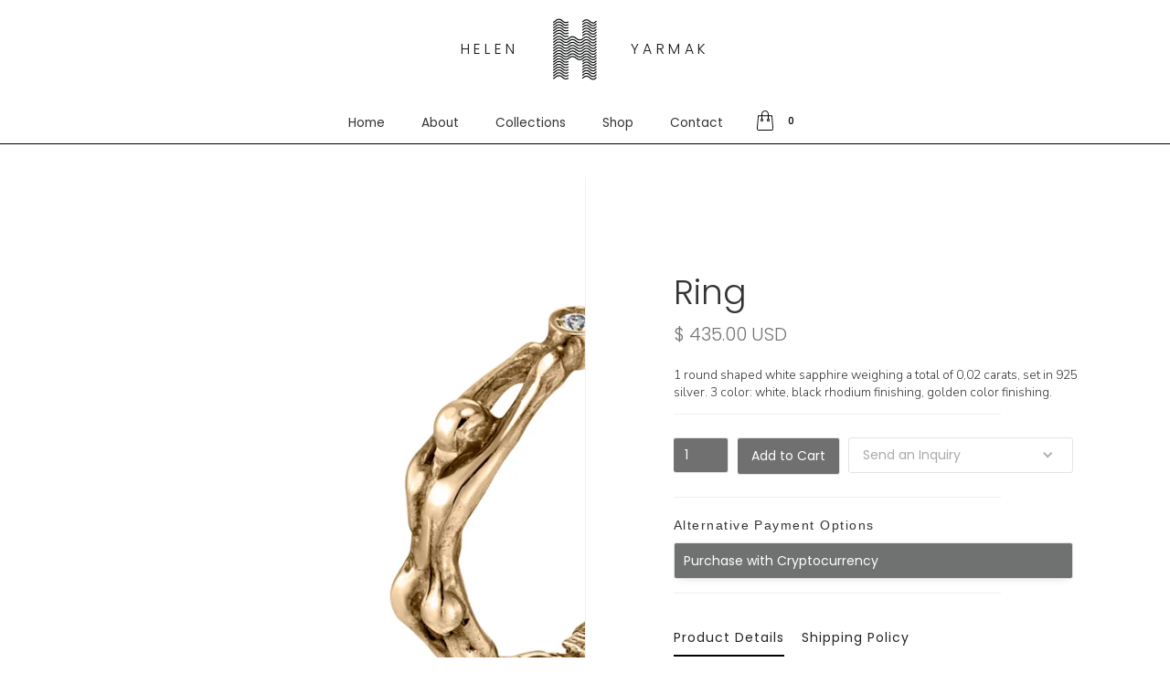

--- FILE ---
content_type: text/html; charset=utf-8
request_url: https://www.helenyarmak.com/product/ring-7
body_size: 16721
content:
<!DOCTYPE html><!-- Last Published: Wed Oct 01 2025 15:07:50 GMT+0000 (Coordinated Universal Time) --><html data-wf-domain="www.helenyarmak.com" data-wf-page="61030883acbb383283c9b4db" data-wf-site="5dedfb4ccd1730f6e4a3c4b5" lang="en-US" data-wf-collection="61030883acbb3827a4c9b4b5" data-wf-item-slug="ring-7"><head><meta charset="utf-8"/><title>Ring  by Helen Yarmak</title><meta content="1 round shaped white sapphire weighing a total of 0,02 carats, set in 925 silver. 3 color: white, black rhodium finishing, golden color finishing. Designed by Helen Yarmak" name="description"/><meta content="Ring  by Helen Yarmak" property="og:title"/><meta content="1 round shaped white sapphire weighing a total of 0,02 carats, set in 925 silver. 3 color: white, black rhodium finishing, golden color finishing. Designed by Helen Yarmak" property="og:description"/><meta content="https://cdn.prod.website-files.com/5dedfb4ccd17303ecba3c4bd/6137930aa40c6142efbabeed_AHKS003-Y%20(1).webp" property="og:image"/><meta content="Ring  by Helen Yarmak" property="twitter:title"/><meta content="1 round shaped white sapphire weighing a total of 0,02 carats, set in 925 silver. 3 color: white, black rhodium finishing, golden color finishing. Designed by Helen Yarmak" property="twitter:description"/><meta content="https://cdn.prod.website-files.com/5dedfb4ccd17303ecba3c4bd/6137930aa40c6142efbabeed_AHKS003-Y%20(1).webp" property="twitter:image"/><meta property="og:type" content="website"/><meta content="summary_large_image" name="twitter:card"/><meta content="width=device-width, initial-scale=1" name="viewport"/><link href="https://cdn.prod.website-files.com/5dedfb4ccd1730f6e4a3c4b5/css/helenyarmak.shared.8adb3cbd1.min.css" rel="stylesheet" type="text/css"/><link href="https://fonts.googleapis.com" rel="preconnect"/><link href="https://fonts.gstatic.com" rel="preconnect" crossorigin="anonymous"/><script src="https://ajax.googleapis.com/ajax/libs/webfont/1.6.26/webfont.js" type="text/javascript"></script><script type="text/javascript">WebFont.load({  google: {    families: ["Merriweather:300,300italic,400,400italic,700,700italic,900,900italic","Lato:100,100italic,300,300italic,400,400italic,700,700italic,900,900italic","Prata:regular","Nunito Sans:200,300,regular,600","Poppins:100,200,300,regular,500,600,700,800,900"]  }});</script><script src="https://use.typekit.net/klg2rdl.js" type="text/javascript"></script><script type="text/javascript">try{Typekit.load();}catch(e){}</script><script type="text/javascript">!function(o,c){var n=c.documentElement,t=" w-mod-";n.className+=t+"js",("ontouchstart"in o||o.DocumentTouch&&c instanceof DocumentTouch)&&(n.className+=t+"touch")}(window,document);</script><link href="https://cdn.prod.website-files.com/5dedfb4ccd1730f6e4a3c4b5/5dfb9c0deb4be8cf95dd0c0b_Favicon-S.png" rel="shortcut icon" type="image/x-icon"/><link href="https://cdn.prod.website-files.com/5dedfb4ccd1730f6e4a3c4b5/5dfb9c12149cd97bf3b9ed1a_Favicon-M.png" rel="apple-touch-icon"/><script type="text/javascript">!function(f,b,e,v,n,t,s){if(f.fbq)return;n=f.fbq=function(){n.callMethod?n.callMethod.apply(n,arguments):n.queue.push(arguments)};if(!f._fbq)f._fbq=n;n.push=n;n.loaded=!0;n.version='2.0';n.agent='plwebflow';n.queue=[];t=b.createElement(e);t.async=!0;t.src=v;s=b.getElementsByTagName(e)[0];s.parentNode.insertBefore(t,s)}(window,document,'script','https://connect.facebook.net/en_US/fbevents.js');fbq('init', '801998873873750');fbq('track', 'PageView');fbq('track', 'ViewContent', {
      content_type: 'product_group',
      content_ids: ['61030883acbb385862c9b773']
    });</script><!-- ====================== -->
<!-- Font Smoothing & Performance -->
<!-- ====================== -->
<style>
  body {
    -webkit-font-smoothing: antialiased;
    -moz-osx-font-smoothing: grayscale;
    text-rendering: optimizeLegibility;
  }
</style>

<!-- ====================== -->
<!-- Enhanced Meta Tags -->
<!-- ====================== -->
<meta name="theme-color" content="#F2F2F2">
<meta name="msapplication-TileColor" content="#F2F2F2">

<!-- iOS Enhancements -->
<meta name="apple-mobile-web-app-capable" content="yes">
<meta name="apple-mobile-web-app-status-bar-style" content="default">
<link rel="apple-touch-icon" href="/apple-touch-icon.png">

<!-- Search Verification -->
<meta name="yandex-verification" content="23f14e4f3a4d02b9">
<meta name="google-site-verification" content="OWHUG5QrZ2O9UZLHP3qYHYcmDw4-ophD6GXZU_B9VDg">
<meta name="facebook-domain-verification" content="y5621oio4dqenbw64qto386q507g47">

<!-- ====================== -->
<!-- Modern Analytics Setup -->
<!-- ====================== -->
<!-- GA4 Upgrade (Recommended) -->
<script async src="https://www.googletagmanager.com/gtag/js?id=G-XXXXXX"></script>
<script>
  window.dataLayer = window.dataLayer || [];
  function gtag(){dataLayer.push(arguments);}
  gtag('js', new Date());
  gtag('config', 'G-XXXXXX'); // Replace with GA4 ID
</script>

<!-- GTM Fallback -->
<noscript>
  <iframe src="https://www.googletagmanager.com/ns.html?id=GTM-PKBT89X"
  height="0" width="0" style="display:none;visibility:hidden"></iframe>
</noscript><script type="text/javascript">window.__WEBFLOW_CURRENCY_SETTINGS = {"currencyCode":"USD","symbol":"$","decimal":".","fractionDigits":2,"group":",","template":"{{wf {\"path\":\"symbol\",\"type\":\"PlainText\"} }} {{wf {\"path\":\"amount\",\"type\":\"CommercePrice\"} }} {{wf {\"path\":\"currencyCode\",\"type\":\"PlainText\"} }}","hideDecimalForWholeNumbers":false};</script></head><body><div data-collapse="medium" data-animation="default" data-duration="400" data-easing="ease-in-out" data-easing2="ease-in-out" bind="85c488f0-87f2-4251-7a53-a84d94319c4a" role="banner" class="mega-menu w-nav"><div class="branding-content-wrapper"><div class="brand-top-container"><div class="stacked-brand-text"><div class="logo-text">Helen</div><a href="/" class="mega-menu-brand w-nav-brand"></a><div class="logo-text">Yarmak</div></div></div><div class="menu-outside-wrapper"><nav role="navigation" class="klaer-nav-menu megamenu inner-menu w-nav-menu"><a href="/" el="downloads-link" wp="edd" class="simple-link w-nav-link">Home</a><div bind="ac445206-483c-c40c-0362-b32f128280ae" class="category-sidebar-wrapper w-dyn-list"><div bind="ac445206-483c-c40c-0362-b32f128280af" role="list" class="category-sidebar-list w-dyn-items"><div bind="ac445206-483c-c40c-0362-b32f128280b0" role="listitem" class="simple-link category-menu-link w-dyn-item"><a bind="ac445206-483c-c40c-0362-b32f128280b1" href="/product-categories/women" class="category-link w-inline-block"><div bind="ac445206-483c-c40c-0362-b32f128280b2" class="shop-menu-text">Women</div></a></div><div bind="ac445206-483c-c40c-0362-b32f128280b0" role="listitem" class="simple-link category-menu-link w-dyn-item"><a bind="ac445206-483c-c40c-0362-b32f128280b1" href="/product-categories/men" class="category-link w-inline-block"><div bind="ac445206-483c-c40c-0362-b32f128280b2" class="shop-menu-text">Men</div></a></div><div bind="ac445206-483c-c40c-0362-b32f128280b0" role="listitem" class="simple-link category-menu-link w-dyn-item"><a bind="ac445206-483c-c40c-0362-b32f128280b1" href="/product-categories/jewelry" class="category-link w-inline-block"><div bind="ac445206-483c-c40c-0362-b32f128280b2" class="shop-menu-text">Jewelry</div></a></div><div bind="ac445206-483c-c40c-0362-b32f128280b0" role="listitem" class="simple-link category-menu-link w-dyn-item"><a bind="ac445206-483c-c40c-0362-b32f128280b1" href="/product-categories/gifts" class="category-link w-inline-block"><div bind="ac445206-483c-c40c-0362-b32f128280b2" class="shop-menu-text">Gifts</div></a></div></div></div><a href="/about" el="downloads-link" wp="edd" class="simple-link w-nav-link">About</a><a href="/collections" el="downloads-link" wp="edd" class="simple-link collections w-nav-link">Collections</a><a href="/shop" el="downloads-link" wp="edd" class="simple-link w-nav-link">Shop</a><a href="/contact" class="simple-link w-nav-link">Contact</a><div class="social-wrapper-footer mobile-menu"><a href="https://www.instagram.com/helenyarmak/" target="_blank" class="social-link w-inline-block"><img src="https://cdn.prod.website-files.com/5dedfb4ccd1730f6e4a3c4b5/5e2f5b5b81bcaa64b9be3777_002-instagram.svg" width="22" alt="" class="social-icon mobile-menu"/></a></div></nav><div data-node-type="commerce-cart-wrapper" bind="e33db504-3ad5-ef36-1d9b-2134b642b102" data-open-product="" data-wf-cart-type="rightDropdown" data-wf-cart-query="query Dynamo3 {
  database {
    id
    commerceOrder {
      comment
      extraItems {
        name
        pluginId
        pluginName
        price {
          decimalValue
          string
          unit
          value
        }
      }
      id
      startedOn
      statusFlags {
        hasDownloads
        hasSubscription
        isFreeOrder
        requiresShipping
      }
      subtotal {
        decimalValue
        string
        unit
        value
      }
      total {
        decimalValue
        string
        unit
        value
      }
      updatedOn
      userItems {
        count
        id
        product {
          id
          cmsLocaleId
          draft
          archived
          f_name_: name
          f_sku_properties_3dr: skuProperties {
            id
            name
            enum {
              id
              name
              slug
            }
          }
        }
        rowTotal {
          decimalValue
          string
          unit
          value
        }
        sku {
          cmsLocaleId
          draft
          archived
          f_main_image_4dr: mainImage {
            url
            file {
              size
              origFileName
              createdOn
              updatedOn
              mimeType
              width
              height
              variants {
                origFileName
                quality
                height
                width
                s3Url
                error
                size
              }
            }
            alt
          }
          f_sku_values_3dr: skuValues {
            property {
              id
            }
            value {
              id
            }
          }
          id
        }
        subscriptionFrequency
        subscriptionInterval
        subscriptionTrial
      }
      userItemsCount
    }
  }
  site {
    commerce {
      id
      businessAddress {
        country
      }
      defaultCountry
      defaultCurrency
      quickCheckoutEnabled
    }
  }
}" data-wf-page-link-href-prefix="" class="w-commerce-commercecartwrapper cart"><a href="#" data-node-type="commerce-cart-open-link" bind="e33db504-3ad5-ef36-1d9b-2134b642b103" class="w-commerce-commercecartopenlink mega-menu-cart-button w-inline-block" role="button" aria-haspopup="dialog" aria-label="Open cart"><div class="icon"></div><div bind="e33db504-3ad5-ef36-1d9b-2134b642b105" data-wf-bindings="%5B%7B%22innerHTML%22%3A%7B%22type%22%3A%22Number%22%2C%22filter%22%3A%7B%22type%22%3A%22numberPrecision%22%2C%22params%22%3A%5B%220%22%2C%22numberPrecision%22%5D%7D%2C%22dataPath%22%3A%22database.commerceOrder.userItemsCount%22%7D%7D%5D" class="w-commerce-commercecartopenlinkcount cart-quantity">0</div></a><div data-node-type="commerce-cart-container-wrapper" bind="e33db504-3ad5-ef36-1d9b-2134b642b106" style="display:none" class="w-commerce-commercecartcontainerwrapper w-commerce-commercecartcontainerwrapper--cartType-rightDropdown cart-wrapper"><div data-node-type="commerce-cart-container" bind="e33db504-3ad5-ef36-1d9b-2134b642b107" role="dialog" class="w-commerce-commercecartcontainer cart-container"><div class="mega-menu-brand shopping-cart"></div><div bind="e33db504-3ad5-ef36-1d9b-2134b642b10a" class="w-commerce-commercecartheader"><h4 bind="e33db504-3ad5-ef36-1d9b-2134b642b10b" class="w-commerce-commercecartheading heading-3">Your Cart</h4><a href="#" data-node-type="commerce-cart-close-link" bind="e33db504-3ad5-ef36-1d9b-2134b642b10d" class="w-commerce-commercecartcloselink w-inline-block" role="button" aria-label="Close cart"><svg class="close-icon" width="16px" height="16px" viewBox="0 0 16 16"><g stroke="none" stroke-width="1" fill="none" fill-rule="evenodd"><g fill-rule="nonzero" fill="#333333"><polygon points="6.23223305 8 0.616116524 13.6161165 2.38388348 15.3838835 8 9.76776695 13.6161165 15.3838835 15.3838835 13.6161165 9.76776695 8 15.3838835 2.38388348 13.6161165 0.616116524 8 6.23223305 2.38388348 0.616116524 0.616116524 2.38388348 6.23223305 8"></polygon></g></g></svg></a></div><div bind="e33db504-3ad5-ef36-1d9b-2134b642b10f" class="w-commerce-commercecartformwrapper"><form data-node-type="commerce-cart-form" bind="e33db504-3ad5-ef36-1d9b-2134b642b110" style="display:none" class="w-commerce-commercecartform"><script type="text/x-wf-template" id="wf-template-e33db504-3ad5-ef36-1d9b-2134b642b111">%3Cdiv%20bind%3D%22e33db504-3ad5-ef36-1d9b-2134b642b112%22%20class%3D%22w-commerce-commercecartitem%22%3E%3Cimg%20src%3D%22https%3A%2F%2Fcdn.prod.website-files.com%2Fplugins%2FBasic%2Fassets%2Fplaceholder.60f9b1840c.svg%22%20bind%3D%22e33db504-3ad5-ef36-1d9b-2134b642b113%22%20data-wf-bindings%3D%22%255B%257B%2522src%2522%253A%257B%2522type%2522%253A%2522ImageRef%2522%252C%2522filter%2522%253A%257B%2522type%2522%253A%2522identity%2522%252C%2522params%2522%253A%255B%255D%257D%252C%2522dataPath%2522%253A%2522database.commerceOrder.userItems%255B%255D.sku.f_main_image_4dr%2522%257D%257D%255D%22%20alt%3D%22%22%20class%3D%22w-commerce-commercecartitemimage%20product-image-cart%20w-dyn-bind-empty%22%2F%3E%3Cdiv%20bind%3D%22e33db504-3ad5-ef36-1d9b-2134b642b114%22%20class%3D%22w-commerce-commercecartiteminfo%22%3E%3Cdiv%20bind%3D%22e33db504-3ad5-ef36-1d9b-2134b642b115%22%20data-wf-bindings%3D%22%255B%257B%2522innerHTML%2522%253A%257B%2522type%2522%253A%2522PlainText%2522%252C%2522filter%2522%253A%257B%2522type%2522%253A%2522identity%2522%252C%2522params%2522%253A%255B%255D%257D%252C%2522dataPath%2522%253A%2522database.commerceOrder.userItems%255B%255D.product.f_name_%2522%257D%257D%255D%22%20class%3D%22w-commerce-commercecartproductname%20product-title-cart%20w-dyn-bind-empty%22%3E%3C%2Fdiv%3E%3Cdiv%20data-commerce-type%3D%22variation-price%22%20bind%3D%22e33db504-3ad5-ef36-1d9b-2134b642b117%22%20data-wf-bindings%3D%22%255B%257B%2522innerHTML%2522%253A%257B%2522type%2522%253A%2522CommercePrice%2522%252C%2522filter%2522%253A%257B%2522type%2522%253A%2522price%2522%252C%2522params%2522%253A%255B%255D%257D%252C%2522dataPath%2522%253A%2522database.commerceOrder.userItems%255B%255D.sku.f_price_%2522%257D%257D%255D%22%20class%3D%22product-price-cart%22%3E%24%C2%A00.00%C2%A0USD%3C%2Fdiv%3E%3Ca%20href%3D%22%23%22%20role%3D%22%22%20bind%3D%22e33db504-3ad5-ef36-1d9b-2134b642b119%22%20data-wf-bindings%3D%22%255B%257B%2522data-commerce-sku-id%2522%253A%257B%2522type%2522%253A%2522ItemRef%2522%252C%2522filter%2522%253A%257B%2522type%2522%253A%2522identity%2522%252C%2522params%2522%253A%255B%255D%257D%252C%2522dataPath%2522%253A%2522database.commerceOrder.userItems%255B%255D.sku.id%2522%257D%257D%255D%22%20class%3D%22remove-button%20w-inline-block%22%20data-wf-cart-action%3D%22remove-item%22%20data-commerce-sku-id%3D%22%22%20aria-label%3D%22Remove%20item%20from%20cart%22%3E%3Cdiv%20class%3D%22remove-product-cart%22%3ERemove%3C%2Fdiv%3E%3C%2Fa%3E%3Cscript%20type%3D%22text%2Fx-wf-template%22%20id%3D%22wf-template-e33db504-3ad5-ef36-1d9b-2134b642b11c%22%3E%253Cli%253E%253Cspan%2520data-wf-bindings%253D%2522%25255B%25257B%252522innerHTML%252522%25253A%25257B%252522type%252522%25253A%252522PlainText%252522%25252C%252522filter%252522%25253A%25257B%252522type%252522%25253A%252522identity%252522%25252C%252522params%252522%25253A%25255B%25255D%25257D%25252C%252522dataPath%252522%25253A%252522database.commerceOrder.userItems%25255B%25255D.product.f_sku_properties_3dr%25255B%25255D.name%252522%25257D%25257D%25255D%2522%253E%253C%252Fspan%253E%253Cspan%253E%253A%2520%253C%252Fspan%253E%253Cspan%2520data-wf-bindings%253D%2522%25255B%25257B%252522innerHTML%252522%25253A%25257B%252522type%252522%25253A%252522CommercePropValues%252522%25252C%252522filter%252522%25253A%25257B%252522type%252522%25253A%252522identity%252522%25252C%252522params%252522%25253A%25255B%25255D%25257D%25252C%252522dataPath%252522%25253A%252522database.commerceOrder.userItems%25255B%25255D.product.f_sku_properties_3dr%25255B%25255D%252522%25257D%25257D%25255D%2522%253E%253C%252Fspan%253E%253C%252Fli%253E%3C%2Fscript%3E%3Cul%20data-wf-bindings%3D%22%255B%257B%2522optionSets%2522%253A%257B%2522type%2522%253A%2522CommercePropTable%2522%252C%2522filter%2522%253A%257B%2522type%2522%253A%2522identity%2522%252C%2522params%2522%253A%255B%255D%257D%252C%2522dataPath%2522%253A%2522database.commerceOrder.userItems%255B%255D.product.f_sku_properties_3dr%5B%5D%2522%257D%257D%252C%257B%2522optionValues%2522%253A%257B%2522type%2522%253A%2522CommercePropValues%2522%252C%2522filter%2522%253A%257B%2522type%2522%253A%2522identity%2522%252C%2522params%2522%253A%255B%255D%257D%252C%2522dataPath%2522%253A%2522database.commerceOrder.userItems%255B%255D.sku.f_sku_values_3dr%2522%257D%257D%255D%22%20class%3D%22w-commerce-commercecartoptionlist%22%20data-wf-collection%3D%22database.commerceOrder.userItems%255B%255D.product.f_sku_properties_3dr%22%20data-wf-template-id%3D%22wf-template-e33db504-3ad5-ef36-1d9b-2134b642b11c%22%3E%3Cli%3E%3Cspan%20data-wf-bindings%3D%22%255B%257B%2522innerHTML%2522%253A%257B%2522type%2522%253A%2522PlainText%2522%252C%2522filter%2522%253A%257B%2522type%2522%253A%2522identity%2522%252C%2522params%2522%253A%255B%255D%257D%252C%2522dataPath%2522%253A%2522database.commerceOrder.userItems%255B%255D.product.f_sku_properties_3dr%255B%255D.name%2522%257D%257D%255D%22%3E%3C%2Fspan%3E%3Cspan%3E%3A%20%3C%2Fspan%3E%3Cspan%20data-wf-bindings%3D%22%255B%257B%2522innerHTML%2522%253A%257B%2522type%2522%253A%2522CommercePropValues%2522%252C%2522filter%2522%253A%257B%2522type%2522%253A%2522identity%2522%252C%2522params%2522%253A%255B%255D%257D%252C%2522dataPath%2522%253A%2522database.commerceOrder.userItems%255B%255D.product.f_sku_properties_3dr%255B%255D%2522%257D%257D%255D%22%3E%3C%2Fspan%3E%3C%2Fli%3E%3C%2Ful%3E%3C%2Fdiv%3E%3Cinput%20bind%3D%22e33db504-3ad5-ef36-1d9b-2134b642b122%22%20data-wf-bindings%3D%22%255B%257B%2522value%2522%253A%257B%2522type%2522%253A%2522Number%2522%252C%2522filter%2522%253A%257B%2522type%2522%253A%2522numberPrecision%2522%252C%2522params%2522%253A%255B%25220%2522%252C%2522numberPrecision%2522%255D%257D%252C%2522dataPath%2522%253A%2522database.commerceOrder.userItems%255B%255D.count%2522%257D%257D%252C%257B%2522data-commerce-sku-id%2522%253A%257B%2522type%2522%253A%2522ItemRef%2522%252C%2522filter%2522%253A%257B%2522type%2522%253A%2522identity%2522%252C%2522params%2522%253A%255B%255D%257D%252C%2522dataPath%2522%253A%2522database.commerceOrder.userItems%255B%255D.sku.id%2522%257D%257D%255D%22%20class%3D%22w-commerce-commercecartquantity%20cart-quantity-2%22%20required%3D%22%22%20pattern%3D%22%5E%5B0-9%5D%2B%24%22%20inputMode%3D%22numeric%22%20type%3D%22number%22%20name%3D%22quantity%22%20autoComplete%3D%22off%22%20data-wf-cart-action%3D%22update-item-quantity%22%20data-commerce-sku-id%3D%22%22%20value%3D%221%22%2F%3E%3C%2Fdiv%3E</script><div bind="e33db504-3ad5-ef36-1d9b-2134b642b111" template-bind="e33db504-3ad5-ef36-1d9b-2134b642b111" class="w-commerce-commercecartlist" data-wf-collection="database.commerceOrder.userItems" data-wf-template-id="wf-template-e33db504-3ad5-ef36-1d9b-2134b642b111"><div bind="e33db504-3ad5-ef36-1d9b-2134b642b112" class="w-commerce-commercecartitem"><img src="https://cdn.prod.website-files.com/plugins/Basic/assets/placeholder.60f9b1840c.svg" bind="e33db504-3ad5-ef36-1d9b-2134b642b113" data-wf-bindings="%5B%7B%22src%22%3A%7B%22type%22%3A%22ImageRef%22%2C%22filter%22%3A%7B%22type%22%3A%22identity%22%2C%22params%22%3A%5B%5D%7D%2C%22dataPath%22%3A%22database.commerceOrder.userItems%5B%5D.sku.f_main_image_4dr%22%7D%7D%5D" alt="" class="w-commerce-commercecartitemimage product-image-cart w-dyn-bind-empty"/><div bind="e33db504-3ad5-ef36-1d9b-2134b642b114" class="w-commerce-commercecartiteminfo"><div bind="e33db504-3ad5-ef36-1d9b-2134b642b115" data-wf-bindings="%5B%7B%22innerHTML%22%3A%7B%22type%22%3A%22PlainText%22%2C%22filter%22%3A%7B%22type%22%3A%22identity%22%2C%22params%22%3A%5B%5D%7D%2C%22dataPath%22%3A%22database.commerceOrder.userItems%5B%5D.product.f_name_%22%7D%7D%5D" class="w-commerce-commercecartproductname product-title-cart w-dyn-bind-empty"></div><div data-commerce-type="variation-price" bind="e33db504-3ad5-ef36-1d9b-2134b642b117" data-wf-bindings="%5B%7B%22innerHTML%22%3A%7B%22type%22%3A%22CommercePrice%22%2C%22filter%22%3A%7B%22type%22%3A%22price%22%2C%22params%22%3A%5B%5D%7D%2C%22dataPath%22%3A%22database.commerceOrder.userItems%5B%5D.sku.f_price_%22%7D%7D%5D" class="product-price-cart">$ 0.00 USD</div><a href="#" role="" bind="e33db504-3ad5-ef36-1d9b-2134b642b119" data-wf-bindings="%5B%7B%22data-commerce-sku-id%22%3A%7B%22type%22%3A%22ItemRef%22%2C%22filter%22%3A%7B%22type%22%3A%22identity%22%2C%22params%22%3A%5B%5D%7D%2C%22dataPath%22%3A%22database.commerceOrder.userItems%5B%5D.sku.id%22%7D%7D%5D" class="remove-button w-inline-block" data-wf-cart-action="remove-item" data-commerce-sku-id="" aria-label="Remove item from cart"><div class="remove-product-cart">Remove</div></a><script type="text/x-wf-template" id="wf-template-e33db504-3ad5-ef36-1d9b-2134b642b11c">%3Cli%3E%3Cspan%20data-wf-bindings%3D%22%255B%257B%2522innerHTML%2522%253A%257B%2522type%2522%253A%2522PlainText%2522%252C%2522filter%2522%253A%257B%2522type%2522%253A%2522identity%2522%252C%2522params%2522%253A%255B%255D%257D%252C%2522dataPath%2522%253A%2522database.commerceOrder.userItems%255B%255D.product.f_sku_properties_3dr%255B%255D.name%2522%257D%257D%255D%22%3E%3C%2Fspan%3E%3Cspan%3E%3A%20%3C%2Fspan%3E%3Cspan%20data-wf-bindings%3D%22%255B%257B%2522innerHTML%2522%253A%257B%2522type%2522%253A%2522CommercePropValues%2522%252C%2522filter%2522%253A%257B%2522type%2522%253A%2522identity%2522%252C%2522params%2522%253A%255B%255D%257D%252C%2522dataPath%2522%253A%2522database.commerceOrder.userItems%255B%255D.product.f_sku_properties_3dr%255B%255D%2522%257D%257D%255D%22%3E%3C%2Fspan%3E%3C%2Fli%3E</script><ul data-wf-bindings="%5B%7B%22optionSets%22%3A%7B%22type%22%3A%22CommercePropTable%22%2C%22filter%22%3A%7B%22type%22%3A%22identity%22%2C%22params%22%3A%5B%5D%7D%2C%22dataPath%22%3A%22database.commerceOrder.userItems%5B%5D.product.f_sku_properties_3dr[]%22%7D%7D%2C%7B%22optionValues%22%3A%7B%22type%22%3A%22CommercePropValues%22%2C%22filter%22%3A%7B%22type%22%3A%22identity%22%2C%22params%22%3A%5B%5D%7D%2C%22dataPath%22%3A%22database.commerceOrder.userItems%5B%5D.sku.f_sku_values_3dr%22%7D%7D%5D" class="w-commerce-commercecartoptionlist" data-wf-collection="database.commerceOrder.userItems%5B%5D.product.f_sku_properties_3dr" data-wf-template-id="wf-template-e33db504-3ad5-ef36-1d9b-2134b642b11c"><li><span data-wf-bindings="%5B%7B%22innerHTML%22%3A%7B%22type%22%3A%22PlainText%22%2C%22filter%22%3A%7B%22type%22%3A%22identity%22%2C%22params%22%3A%5B%5D%7D%2C%22dataPath%22%3A%22database.commerceOrder.userItems%5B%5D.product.f_sku_properties_3dr%5B%5D.name%22%7D%7D%5D"></span><span>: </span><span data-wf-bindings="%5B%7B%22innerHTML%22%3A%7B%22type%22%3A%22CommercePropValues%22%2C%22filter%22%3A%7B%22type%22%3A%22identity%22%2C%22params%22%3A%5B%5D%7D%2C%22dataPath%22%3A%22database.commerceOrder.userItems%5B%5D.product.f_sku_properties_3dr%5B%5D%22%7D%7D%5D"></span></li></ul></div><input bind="e33db504-3ad5-ef36-1d9b-2134b642b122" data-wf-bindings="%5B%7B%22value%22%3A%7B%22type%22%3A%22Number%22%2C%22filter%22%3A%7B%22type%22%3A%22numberPrecision%22%2C%22params%22%3A%5B%220%22%2C%22numberPrecision%22%5D%7D%2C%22dataPath%22%3A%22database.commerceOrder.userItems%5B%5D.count%22%7D%7D%2C%7B%22data-commerce-sku-id%22%3A%7B%22type%22%3A%22ItemRef%22%2C%22filter%22%3A%7B%22type%22%3A%22identity%22%2C%22params%22%3A%5B%5D%7D%2C%22dataPath%22%3A%22database.commerceOrder.userItems%5B%5D.sku.id%22%7D%7D%5D" class="w-commerce-commercecartquantity cart-quantity-2" required="" pattern="^[0-9]+$" inputMode="numeric" type="number" name="quantity" autoComplete="off" data-wf-cart-action="update-item-quantity" data-commerce-sku-id="" value="1"/></div></div><div bind="e33db504-3ad5-ef36-1d9b-2134b642b123" class="w-commerce-commercecartfooter"><div aria-live="" aria-atomic="false" bind="e33db504-3ad5-ef36-1d9b-2134b642b124" class="w-commerce-commercecartlineitem"><div class="subtotal-label">Subtotal</div><div bind="e33db504-3ad5-ef36-1d9b-2134b642b127" data-wf-bindings="%5B%7B%22innerHTML%22%3A%7B%22type%22%3A%22CommercePrice%22%2C%22filter%22%3A%7B%22type%22%3A%22price%22%2C%22params%22%3A%5B%5D%7D%2C%22dataPath%22%3A%22database.commerceOrder.subtotal%22%7D%7D%5D" class="w-commerce-commercecartordervalue subtotal"></div></div><div data-wf-paypal-button="{&quot;layout&quot;:&quot;horizontal&quot;,&quot;color&quot;:&quot;black&quot;,&quot;shape&quot;:&quot;rect&quot;,&quot;label&quot;:&quot;paypal&quot;,&quot;tagline&quot;:false,&quot;note&quot;:false}"></div><div bind="e33db504-3ad5-ef36-1d9b-2134b642b12a"><div data-node-type="commerce-cart-quick-checkout-actions" bind="e33db504-3ad5-ef36-1d9b-2134b642b12b" style="display:none"><a role="button" tabindex="0" aria-haspopup="dialog" aria-label="Apple Pay" data-node-type="commerce-cart-apple-pay-button" style="background-image:-webkit-named-image(apple-pay-logo-white);background-size:100% 50%;background-position:50% 50%;background-repeat:no-repeat" class="w-commerce-commercecartapplepaybutton" tabindex="0"><div></div></a><a role="button" tabindex="0" aria-haspopup="dialog" data-node-type="commerce-cart-quick-checkout-button" style="display:none" class="w-commerce-commercecartquickcheckoutbutton"><svg class="w-commerce-commercequickcheckoutgoogleicon" xmlns="http://www.w3.org/2000/svg" xmlns:xlink="http://www.w3.org/1999/xlink" width="16" height="16" viewBox="0 0 16 16"><defs><polygon id="google-mark-a" points="0 .329 3.494 .329 3.494 7.649 0 7.649"></polygon><polygon id="google-mark-c" points=".894 0 13.169 0 13.169 6.443 .894 6.443"></polygon></defs><g fill="none" fill-rule="evenodd"><path fill="#4285F4" d="M10.5967,12.0469 L10.5967,14.0649 L13.1167,14.0649 C14.6047,12.6759 15.4577,10.6209 15.4577,8.1779 C15.4577,7.6339 15.4137,7.0889 15.3257,6.5559 L7.8887,6.5559 L7.8887,9.6329 L12.1507,9.6329 C11.9767,10.6119 11.4147,11.4899 10.5967,12.0469"></path><path fill="#34A853" d="M7.8887,16 C10.0137,16 11.8107,15.289 13.1147,14.067 C13.1147,14.066 13.1157,14.065 13.1167,14.064 L10.5967,12.047 C10.5877,12.053 10.5807,12.061 10.5727,12.067 C9.8607,12.556 8.9507,12.833 7.8887,12.833 C5.8577,12.833 4.1387,11.457 3.4937,9.605 L0.8747,9.605 L0.8747,11.648 C2.2197,14.319 4.9287,16 7.8887,16"></path><g transform="translate(0 4)"><mask id="google-mark-b" fill="#fff"><use xlink:href="#google-mark-a"></use></mask><path fill="#FBBC04" d="M3.4639,5.5337 C3.1369,4.5477 3.1359,3.4727 3.4609,2.4757 L3.4639,2.4777 C3.4679,2.4657 3.4749,2.4547 3.4789,2.4427 L3.4939,0.3287 L0.8939,0.3287 C0.8799,0.3577 0.8599,0.3827 0.8459,0.4117 C-0.2821,2.6667 -0.2821,5.3337 0.8459,7.5887 L0.8459,7.5997 C0.8549,7.6167 0.8659,7.6317 0.8749,7.6487 L3.4939,5.6057 C3.4849,5.5807 3.4729,5.5587 3.4639,5.5337" mask="url(#google-mark-b)"></path></g><mask id="google-mark-d" fill="#fff"><use xlink:href="#google-mark-c"></use></mask><path fill="#EA4335" d="M0.894,4.3291 L3.478,6.4431 C4.113,4.5611 5.843,3.1671 7.889,3.1671 C9.018,3.1451 10.102,3.5781 10.912,4.3671 L13.169,2.0781 C11.733,0.7231 9.85,-0.0219 7.889,0.0001 C4.941,0.0001 2.245,1.6791 0.894,4.3291" mask="url(#google-mark-d)"></path></g></svg><svg class="w-commerce-commercequickcheckoutmicrosofticon" xmlns="http://www.w3.org/2000/svg" width="16" height="16" viewBox="0 0 16 16"><g fill="none" fill-rule="evenodd"><polygon fill="#F05022" points="7 7 1 7 1 1 7 1"></polygon><polygon fill="#7DB902" points="15 7 9 7 9 1 15 1"></polygon><polygon fill="#00A4EE" points="7 15 1 15 1 9 7 9"></polygon><polygon fill="#FFB700" points="15 15 9 15 9 9 15 9"></polygon></g></svg><div>Pay with browser</div></a></div><a href="/checkout" value="Continue to Checkout" data-node-type="cart-checkout-button" bind="e33db504-3ad5-ef36-1d9b-2134b642b133" class="w-commerce-commercecartcheckoutbutton checkout-button" data-loading-text="Hang Tight...">Continue to Checkout</a></div></div></form><div bind="e33db504-3ad5-ef36-1d9b-2134b642b134" class="w-commerce-commercecartemptystate"><div class="text-block-143">No items found.</div></div><div aria-live="" bind="e33db504-3ad5-ef36-1d9b-2134b642b137" style="display:none" data-node-type="commerce-cart-error" class="w-commerce-commercecarterrorstate error-state-2"><div bind="e33db504-3ad5-ef36-1d9b-2134b642b138" class="error-message-3 w-cart-error-msg" data-w-cart-quantity-error="Product is not available in this quantity." data-w-cart-general-error="Something went wrong when adding this item to the cart." data-w-cart-checkout-error="Checkout is disabled on this site." data-w-cart-cart_order_min-error="The order minimum was not met. Add more items to your cart to continue." data-w-cart-subscription_error-error="Before you purchase, please use your email invite to verify your address so we can send order updates.">Product is not available in this quantity.</div></div></div></div></div></div></div></div><div class="megamenu-container w-container"><div class="mobile-hamburger-wrapper"><div data-ix="shortend" class="simple-menu-button w-nav-button"><div data-w-id="85c488f0-87f2-4251-7a53-a84d94319d5d" class="hamburger-button"><div class="klaer-hamburger-line"></div><div class="klaer-hamburger-line"></div><div class="klaer-hamburger-line"></div></div></div></div></div></div><div class="product-hero"><div udesly-ecommerce-slider="wrapper" class="ecommerce-slider-wrapper"><div data-delay="4000" data-animation="slide" class="slider-5 w-slider" data-autoplay="false" data-easing="ease" udesly-ecommerce-slider="slider" data-hide-arrows="false" data-disable-swipe="false" data-autoplay-limit="0" data-nav-spacing="3" data-duration="500" data-infinite="true"><div class="w-slider-mask"><div bind="dca7b746-4622-bd46-15a1-d62ab24a44ed" class="slide w-slide"><div class="handle-wrapper"><a href="#" bind="57649ec6-1be6-6518-e486-f6dfbf3fa2ff" data-wf-sku-bindings="%5B%7B%22from%22%3A%22f_main_image_4dr%22%2C%22to%22%3A%22media%22%7D%5D" class="w-inline-block w-lightbox"><img data-wf-sku-bindings="%5B%7B%22from%22%3A%22f_main_image_4dr%22%2C%22to%22%3A%22src%22%7D%5D" bind="73810015-3151-4b46-b58a-f3adb1b89f33" alt="" src="https://cdn.prod.website-files.com/5dedfb4ccd17303ecba3c4bd/6137930aa40c6142efbabeed_AHKS003-Y%20(1).webp" sizes="(max-width: 767px) 100vw, (max-width: 991px) 83vw, 50vw" srcset="https://cdn.prod.website-files.com/5dedfb4ccd17303ecba3c4bd/6137930aa40c6142efbabeed_AHKS003-Y%20(1)-p-500.webp 500w, https://cdn.prod.website-files.com/5dedfb4ccd17303ecba3c4bd/6137930aa40c6142efbabeed_AHKS003-Y%20(1).webp 709w" class="image-right"/><script type="application/json" class="w-json">{
  "items": [
    {
      "url": "https://cdn.prod.website-files.com/5dedfb4ccd17303ecba3c4bd/6137930aa40c6142efbabeed_AHKS003-Y%20(1).webp",
      "type": "image"
    }
  ],
  "group": "Product Gallery"
}</script></a></div></div></div><div class="left-arrow-4 w-slider-arrow-left"><div class="icon-7 w-icon-slider-left"></div></div><div class="right-arrow-4 w-slider-arrow-right"><div class="icon-8 w-icon-slider-right"></div></div><div class="w-slider-nav w-round"></div></div><div class="lighbox-wrapper"><div bind="265ec3fa-3381-ba5b-955a-d2f6f7949fa1" udesly-ecommerce-slider="gallery" class="collection-list-wrapper-5 w-dyn-list w-dyn-items-repeater-ref"><script type="text/x-wf-template" id="wf-template-265ec3fa-3381-ba5b-955a-d2f6f7949fa2">%3Cdiv%20bind%3D%22265ec3fa-3381-ba5b-955a-d2f6f7949fa3%22%20data-wf-sku-bindings%3D%22%255B%257B%2522from%2522%253A%2522f_more_images_4dr%255B%255D.url%2522%252C%2522to%2522%253A%2522style.background-image%2522%257D%255D%22%20style%3D%22background-image%3Aurl(%26quot%3Bhttps%3A%2F%2Fcdn.prod.website-files.com%2F5dedfb4ccd17303ecba3c4bd%2F6137930a8213a101600896d2_AHKS003-Y%2520(2).webp%26quot%3B)%22%20role%3D%22listitem%22%20class%3D%22collection-item-4%20w-dyn-item%20w-dyn-repeater-item%22%3E%3Ca%20href%3D%22%23%22%20bind%3D%22265ec3fa-3381-ba5b-955a-d2f6f7949fa4%22%20data-wf-sku-bindings%3D%22%255B%257B%2522from%2522%253A%2522f_more_images_4dr%255B%255D%2522%252C%2522to%2522%253A%2522media%2522%257D%255D%22%20class%3D%22lightbox-link-4%20w-inline-block%20w-lightbox%22%3E%3Cdiv%20bind%3D%22265ec3fa-3381-ba5b-955a-d2f6f7949fa5%22%20data-wf-sku-bindings%3D%22%255B%257B%2522from%2522%253A%2522f_more_images_4dr%255B%255D.url%2522%252C%2522to%2522%253A%2522style.background-image%2522%257D%255D%22%20style%3D%22background-image%3Aurl(%26quot%3Bhttps%3A%2F%2Fcdn.prod.website-files.com%2F5dedfb4ccd17303ecba3c4bd%2F6137930a8213a101600896d2_AHKS003-Y%2520(2).webp%26quot%3B)%22%20class%3D%22collection-item-4%22%3E%3C%2Fdiv%3E%3Cscript%20type%3D%22application%2Fjson%22%20class%3D%22w-json%22%3E%7B%0A%20%20%22items%22%3A%20%5B%0A%20%20%20%20%7B%0A%20%20%20%20%20%20%22url%22%3A%20%22https%3A%2F%2Fcdn.prod.website-files.com%2F5dedfb4ccd17303ecba3c4bd%2F6137930a8213a101600896d2_AHKS003-Y%2520(2).webp%22%2C%0A%20%20%20%20%20%20%22type%22%3A%20%22image%22%0A%20%20%20%20%7D%0A%20%20%5D%2C%0A%20%20%22group%22%3A%20%22Product%20Gallery%22%0A%7D%3C%2Fscript%3E%3C%2Fa%3E%3C%2Fdiv%3E</script><div bind="265ec3fa-3381-ba5b-955a-d2f6f7949fa2" role="list" class="collection-list-4 w-dyn-items" data-wf-collection="f_more_images_4dr" data-wf-template-id="wf-template-265ec3fa-3381-ba5b-955a-d2f6f7949fa2"><div bind="265ec3fa-3381-ba5b-955a-d2f6f7949fa3" data-wf-sku-bindings="%5B%7B%22from%22%3A%22f_more_images_4dr%5B%5D.url%22%2C%22to%22%3A%22style.background-image%22%7D%5D" style="background-image:url(&quot;https://cdn.prod.website-files.com/5dedfb4ccd17303ecba3c4bd/6137930a8213a101600896d2_AHKS003-Y%20(2).webp&quot;)" role="listitem" class="collection-item-4 w-dyn-item w-dyn-repeater-item"><a href="#" bind="265ec3fa-3381-ba5b-955a-d2f6f7949fa4" data-wf-sku-bindings="%5B%7B%22from%22%3A%22f_more_images_4dr%5B%5D%22%2C%22to%22%3A%22media%22%7D%5D" class="lightbox-link-4 w-inline-block w-lightbox"><div bind="265ec3fa-3381-ba5b-955a-d2f6f7949fa5" data-wf-sku-bindings="%5B%7B%22from%22%3A%22f_more_images_4dr%5B%5D.url%22%2C%22to%22%3A%22style.background-image%22%7D%5D" style="background-image:url(&quot;https://cdn.prod.website-files.com/5dedfb4ccd17303ecba3c4bd/6137930a8213a101600896d2_AHKS003-Y%20(2).webp&quot;)" class="collection-item-4"></div><script type="application/json" class="w-json">{
  "items": [
    {
      "url": "https://cdn.prod.website-files.com/5dedfb4ccd17303ecba3c4bd/6137930a8213a101600896d2_AHKS003-Y%20(2).webp",
      "type": "image"
    }
  ],
  "group": "Product Gallery"
}</script></a></div><div bind="265ec3fa-3381-ba5b-955a-d2f6f7949fa3" data-wf-sku-bindings="%5B%7B%22from%22%3A%22f_more_images_4dr%5B%5D.url%22%2C%22to%22%3A%22style.background-image%22%7D%5D" style="background-image:url(&quot;https://cdn.prod.website-files.com/5dedfb4ccd17303ecba3c4bd/613793ff8f85ab2fab448af4_AHKS003-G%20(1).webp&quot;)" role="listitem" class="collection-item-4 w-dyn-item w-dyn-repeater-item"><a href="#" bind="265ec3fa-3381-ba5b-955a-d2f6f7949fa4" data-wf-sku-bindings="%5B%7B%22from%22%3A%22f_more_images_4dr%5B%5D%22%2C%22to%22%3A%22media%22%7D%5D" class="lightbox-link-4 w-inline-block w-lightbox"><div bind="265ec3fa-3381-ba5b-955a-d2f6f7949fa5" data-wf-sku-bindings="%5B%7B%22from%22%3A%22f_more_images_4dr%5B%5D.url%22%2C%22to%22%3A%22style.background-image%22%7D%5D" style="background-image:url(&quot;https://cdn.prod.website-files.com/5dedfb4ccd17303ecba3c4bd/613793ff8f85ab2fab448af4_AHKS003-G%20(1).webp&quot;)" class="collection-item-4"></div><script type="application/json" class="w-json">{
  "items": [
    {
      "url": "https://cdn.prod.website-files.com/5dedfb4ccd17303ecba3c4bd/613793ff8f85ab2fab448af4_AHKS003-G%20(1).webp",
      "type": "image"
    }
  ],
  "group": "Product Gallery"
}</script></a></div><div bind="265ec3fa-3381-ba5b-955a-d2f6f7949fa3" data-wf-sku-bindings="%5B%7B%22from%22%3A%22f_more_images_4dr%5B%5D.url%22%2C%22to%22%3A%22style.background-image%22%7D%5D" style="background-image:url(&quot;https://cdn.prod.website-files.com/5dedfb4ccd17303ecba3c4bd/60ae34995d293a1f7511a26d_AHKS003-G%20(2).webp&quot;)" role="listitem" class="collection-item-4 w-dyn-item w-dyn-repeater-item"><a href="#" bind="265ec3fa-3381-ba5b-955a-d2f6f7949fa4" data-wf-sku-bindings="%5B%7B%22from%22%3A%22f_more_images_4dr%5B%5D%22%2C%22to%22%3A%22media%22%7D%5D" class="lightbox-link-4 w-inline-block w-lightbox"><div bind="265ec3fa-3381-ba5b-955a-d2f6f7949fa5" data-wf-sku-bindings="%5B%7B%22from%22%3A%22f_more_images_4dr%5B%5D.url%22%2C%22to%22%3A%22style.background-image%22%7D%5D" style="background-image:url(&quot;https://cdn.prod.website-files.com/5dedfb4ccd17303ecba3c4bd/60ae34995d293a1f7511a26d_AHKS003-G%20(2).webp&quot;)" class="collection-item-4"></div><script type="application/json" class="w-json">{
  "items": [
    {
      "url": "https://cdn.prod.website-files.com/5dedfb4ccd17303ecba3c4bd/60ae34995d293a1f7511a26d_AHKS003-G%20(2).webp",
      "type": "image"
    }
  ],
  "group": "Product Gallery"
}</script></a></div><div bind="265ec3fa-3381-ba5b-955a-d2f6f7949fa3" data-wf-sku-bindings="%5B%7B%22from%22%3A%22f_more_images_4dr%5B%5D.url%22%2C%22to%22%3A%22style.background-image%22%7D%5D" style="background-image:url(&quot;https://cdn.prod.website-files.com/5dedfb4ccd17303ecba3c4bd/6137930bf5b2906f6267fa29_AHKS003-B%20(1).webp&quot;)" role="listitem" class="collection-item-4 w-dyn-item w-dyn-repeater-item"><a href="#" bind="265ec3fa-3381-ba5b-955a-d2f6f7949fa4" data-wf-sku-bindings="%5B%7B%22from%22%3A%22f_more_images_4dr%5B%5D%22%2C%22to%22%3A%22media%22%7D%5D" class="lightbox-link-4 w-inline-block w-lightbox"><div bind="265ec3fa-3381-ba5b-955a-d2f6f7949fa5" data-wf-sku-bindings="%5B%7B%22from%22%3A%22f_more_images_4dr%5B%5D.url%22%2C%22to%22%3A%22style.background-image%22%7D%5D" style="background-image:url(&quot;https://cdn.prod.website-files.com/5dedfb4ccd17303ecba3c4bd/6137930bf5b2906f6267fa29_AHKS003-B%20(1).webp&quot;)" class="collection-item-4"></div><script type="application/json" class="w-json">{
  "items": [
    {
      "url": "https://cdn.prod.website-files.com/5dedfb4ccd17303ecba3c4bd/6137930bf5b2906f6267fa29_AHKS003-B%20(1).webp",
      "type": "image"
    }
  ],
  "group": "Product Gallery"
}</script></a></div><div bind="265ec3fa-3381-ba5b-955a-d2f6f7949fa3" data-wf-sku-bindings="%5B%7B%22from%22%3A%22f_more_images_4dr%5B%5D.url%22%2C%22to%22%3A%22style.background-image%22%7D%5D" style="background-image:url(&quot;https://cdn.prod.website-files.com/5dedfb4ccd17303ecba3c4bd/6137930baf0d543bef8f483f_AHKS003-B%20(2).webp&quot;)" role="listitem" class="collection-item-4 w-dyn-item w-dyn-repeater-item"><a href="#" bind="265ec3fa-3381-ba5b-955a-d2f6f7949fa4" data-wf-sku-bindings="%5B%7B%22from%22%3A%22f_more_images_4dr%5B%5D%22%2C%22to%22%3A%22media%22%7D%5D" class="lightbox-link-4 w-inline-block w-lightbox"><div bind="265ec3fa-3381-ba5b-955a-d2f6f7949fa5" data-wf-sku-bindings="%5B%7B%22from%22%3A%22f_more_images_4dr%5B%5D.url%22%2C%22to%22%3A%22style.background-image%22%7D%5D" style="background-image:url(&quot;https://cdn.prod.website-files.com/5dedfb4ccd17303ecba3c4bd/6137930baf0d543bef8f483f_AHKS003-B%20(2).webp&quot;)" class="collection-item-4"></div><script type="application/json" class="w-json">{
  "items": [
    {
      "url": "https://cdn.prod.website-files.com/5dedfb4ccd17303ecba3c4bd/6137930baf0d543bef8f483f_AHKS003-B%20(2).webp",
      "type": "image"
    }
  ],
  "group": "Product Gallery"
}</script></a></div></div><div bind="265ec3fa-3381-ba5b-955a-d2f6f7949fa6" class="w-dyn-hide w-dyn-empty"></div></div><div bind="487d2c00-9fb8-a1c1-a767-56d41f1c365c" class="collection-list-wrapper-5 video w-condition-invisible"><a href="#" bind="5cb08d0b-5bca-15aa-6e0b-84edaca5f215" data-wf-sku-bindings="%5B%7B%22from%22%3A%22f_main_image_4dr.url%22%2C%22to%22%3A%22style.background-image%22%7D%5D" style="background-image:url(&quot;https://cdn.prod.website-files.com/5dedfb4ccd17303ecba3c4bd/6137930aa40c6142efbabeed_AHKS003-Y%20(1).webp&quot;)" class="collection-item-4 w-inline-block w-dyn-bind-empty w-lightbox"><div class="video-overlay"><img src="https://cdn.prod.website-files.com/5dedfb4ccd1730f6e4a3c4b5/5e6bff150f8bc35fbaa90f81_play-white.svg" loading="lazy" width="20" height="20" alt=""/></div><script type="application/json" class="w-json">{
  "items": [],
  "group": "Product Gallery"
}</script></a></div></div></div><div class="product-content-wrapper"><div class="product-content-block"><h1 bind="4d27d94c-73f4-d20e-8113-123d3088dd93" class="product-title-head">Ring </h1><div class="price-field"><div data-commerce-type="variation-price" bind="bacfbdc4-2134-f9ef-a9de-b9505bfd4309" data-wf-sku-bindings="%5B%7B%22from%22%3A%22f_price_%22%2C%22to%22%3A%22innerHTML%22%7D%5D" class="price">$ 435.00 USD</div><div bind="4d27d94c-73f4-d20e-8113-123d3088dd95" data-wf-sku-bindings="%5B%7B%22from%22%3A%22f_compare_at_price_7dr10dr%22%2C%22to%22%3A%22innerHTML%22%7D%5D" class="price compare-at-price w-dyn-bind-empty"></div></div><div class="price-field w-condition-invisible"><div data-commerce-type="variation-price" bind="bacfbdc4-2134-f9ef-a9de-b9505bfd4309" class="price">Price Upon Request</div><div bind="4d27d94c-73f4-d20e-8113-123d3088dd95" data-wf-sku-bindings="%5B%7B%22from%22%3A%22f_compare_at_price_7dr10dr%22%2C%22to%22%3A%22innerHTML%22%7D%5D" class="price compare-at-price w-dyn-bind-empty"></div></div><p bind="4d27d94c-73f4-d20e-8113-123d3088dd97" class="about-paragraph small">1 round shaped white sapphire weighing a total of 0,02 carats, set in 925 silver. 3 color: white, black rhodium finishing, golden color finishing.</p><div class="separator"></div><div class="cta-section"><div bind="025b226d-c6be-1e34-c938-6c0da9e13408" class="add-to-cart"><form data-node-type="commerce-add-to-cart-form" bind="025b226d-c6be-1e34-c938-6c0da9e13409" template-bind="025b226d-c6be-1e34-c938-6c0da9e13409" position-bind-position="prepend" data-commerce-sku-id="61030883acbb38d25fc9b800" data-loading-text="Adding to cart..." data-commerce-product-id="61030883acbb385862c9b773" class="w-commerce-commerceaddtocartform default-state-2"><div position-id="fa70fcfe-dafe-4594-5805-dae966571157" class="add-to-cart-sectio"><input type="number" pattern="^[0-9]+$" inputMode="numeric" id="quantity-4820e74ce94f7c25e28a8e17bb42cd85" name="commerce-add-to-cart-quantity-input" min="1" bind="025b226d-c6be-1e34-c938-6c0da9e1340e" class="w-commerce-commerceaddtocartquantityinput quantity" value="1"/><input type="submit" bind="025b226d-c6be-1e34-c938-6c0da9e1340f" data-node-type="commerce-add-to-cart-button" data-loading-text="Adding to cart..." aria-busy="false" aria-haspopup="dialog" class="w-commerce-commerceaddtocartbutton main-button-2 product-page" value="Add to Cart"/></div></form><div bind="025b226d-c6be-1e34-c938-6c0da9e13410" style="display:none" class="w-commerce-commerceaddtocartoutofstock out-of-stock-state-2" tabindex="0"><div class="text-block-176">Sold Out!</div></div><div aria-live="" bind="025b226d-c6be-1e34-c938-6c0da9e13413" data-node-type="commerce-add-to-cart-error" style="display:none" class="w-commerce-commerceaddtocarterror error-state-5"><div bind="025b226d-c6be-1e34-c938-6c0da9e13414" data-node-type="commerce-add-to-cart-error" data-w-add-to-cart-quantity-error="Product is not available in this quantity." data-w-add-to-cart-general-error="Something went wrong when adding this item to the cart." data-w-add-to-cart-mixed-cart-error="You can’t purchase another product with a subscription." data-w-add-to-cart-buy-now-error="Something went wrong when trying to purchase this item." data-w-add-to-cart-checkout-disabled-error="Checkout is disabled on this site." data-w-add-to-cart-select-all-options-error="Please select an option in each set.">Product is not available in this quantity.</div></div></div><div data-delay="0" data-hover="false" class="personal-shopper-dropdown w-dropdown"><div class="main-button-2 product-page inquiry w-dropdown-toggle"><div class="icon-6 w-icon-dropdown-toggle"></div><div class="text-block-173">Send an Inquiry</div></div><nav class="product-dropdown w-dropdown-list"><div class="klaer-form product w-form"><form id="email-form" name="email-form" data-name="Email Form" method="get" class="form-wrapper product-page" data-wf-page-id="61030883acbb383283c9b4db" data-wf-element-id="b48df91e-d4f8-8280-bec6-047306471dff"><div bind="b48df91e-d4f8-8280-bec6-047306471e00" class="w-embed"><input type="hidden" name="Shop Page, Product Name" value="Ring "/>
<input type="hidden" name="SKU" value="AHKS 003G"/>
<input type="hidden" name="link slug" value="ring-7"/></div><input class="name-field w-input" maxlength="256" name="name" data-name="Name" placeholder="Name" type="text" id="name"/><input class="email-field w-input" maxlength="256" name="email" data-name="Email" placeholder="Email" type="email" id="email" required=""/><input class="email-field w-input" maxlength="256" name="Location" data-name="Location" placeholder="Location" type="text" id="Location"/><textarea id="field" name="field" placeholder="Message" maxlength="5000" data-name="Field" class="textarea w-input"></textarea><input type="submit" data-wait="Please wait..." class="main-button w-button" value="Submit ⟶"/></form><div class="success-message w-form-done"><div class="text-block-8">Thank you! Your submission has been received!</div></div><div class="error-message-2 w-form-fail"><div>Oops! Something went wrong while submitting the form.</div></div></div></nav></div></div><div class="separator"></div><div class="tab-text-faq-2 aalternative">Alternative Payment Options</div><div bind="dd4f8d86-1a85-4f89-b93c-670a5a6f51f1" class="main-button-2 product-page wide w-embed"><a class=".main-button-2.product-page" href="https://helenyarmak.foxycart.com/cart?name=Ring &price=$ 435.00 USD&code=AHKS 003G&description=1 round shaped white sapphire weighing a total of 0,02 carats, set in 925 silver. 3 color: white, black rhodium finishing, golden color finishing.">Purchase with Cryptocurrency</a>
<style>.main-button-2.product-page a{color:white!important;}</style></div><div class="separator"></div><div data-duration-in="300" data-duration-out="100" data-current="Tab 1" data-easing="ease" class="details-tabs w-tabs"><div class="tabs-menu w-tab-menu"><a data-w-tab="Tab 1" class="tab-link-tab-1-3 w-inline-block w-tab-link w--current"><div class="tab-text-2">Product Details</div></a><a data-w-tab="Tab 4" class="tab-link-tab-1-3 w-inline-block w-tab-link"><div class="tab-text-faq-2">Shipping Policy</div></a></div><div class="w-tab-content"><div data-w-tab="Tab 1" class="tab-pane-tab-1-2 w-tab-pane w--tab-active"><p class="product-details">All Products are produced from authentic materials originating from Russia, Italy and Made in Italy.</p><div bind="de8ffc53-6fdb-ef35-e817-a934dc1879cf" data-wf-sku-conditions="%7B%22condition%22%3A%7B%22fields%22%3A%7B%22default-sku%3Asku%22%3A%7B%22exists%22%3A%22yes%22%2C%22type%22%3A%22PlainText%22%7D%7D%7D%2C%22timezone%22%3A%22America%2FNew_York%22%7D" class="sku-wrapper"><h5 class="sku-label">SKU:</h5><div bind="de8ffc53-6fdb-ef35-e817-a934dc1879d2" data-wf-sku-bindings="%5B%7B%22from%22%3A%22f_sku_%22%2C%22to%22%3A%22innerHTML%22%7D%5D" class="sku">AHKS 003G</div></div><div bind="0ca5a871-43cd-b423-16c6-10a9af577efd" class="sku-wrapper"><h5 class="sku-label">Dimensions:</h5><div bind="0ca5a871-43cd-b423-16c6-10a9af577f00" class="sku dimension">Diameter 18mm (0.70&quot;) Width 4mm (0.15&quot;)</div></div><div bind="d3da6aef-81b4-1414-03c9-86567dfcc5e4" class="sku-wrapper"><h5 class="sku-label">Material:</h5><div bind="d3da6aef-81b4-1414-03c9-86567dfcc5e7" class="sku dimension">Silver 925</div></div><div bind="624044b0-ee84-0f79-ae49-31c17bbe1435" class="sku-wrapper w-condition-invisible"><h5 class="sku-label">Color:</h5><div bind="8723d4ec-f5ca-7bb2-ae9c-b1cdd60fc9b6" class="sku dimension w-dyn-bind-empty"></div><div bind="624044b0-ee84-0f79-ae49-31c17bbe1438" class="sku dimension w-dyn-bind-empty"></div></div></div><div data-w-tab="Tab 4" class="tab-pane-tab-1-2 w-tab-pane"><p class="product-details">This item only ships within the United States of America, United Kingdom, European Union, and Russia, please <a href="/personal-shopper">contact us</a> for additional shipping options.<br/><br/>This item is final sale. Learn more about the <a href="/shipping-return-policy">shop return and refund policy</a>.<br/></p></div></div></div></div></div></div><div class="featured-products"><h2 class="top-text-sidebar tag-title small">You may also like</h2><div class="product-content-wrapper suggestions"><div bind="7d1f2386-e6ed-8937-5327-e350e08e1538" class="collection-list-wrapper-4 w-dyn-list"><div bind="7d1f2386-e6ed-8937-5327-e350e08e1539" role="list" class="collection-list-2 suggestions w-dyn-items"><div bind="7d1f2386-e6ed-8937-5327-e350e08e153a" role="listitem" class="item-card w-dyn-item"><a bind="163c72fb-0245-84cf-0337-f8a1dd444714" href="/product/ring" class="link-block-3 w-inline-block"><div bind="163c72fb-0245-84cf-0337-f8a1dd444715" data-wf-sku-bindings="%5B%7B%22from%22%3A%22f_main_image_4dr.url%22%2C%22to%22%3A%22style.background-image%22%7D%5D" style="background-image:url(&quot;https://cdn.prod.website-files.com/5dedfb4ccd17303ecba3c4bd/60ae2c9ac8b26f4983fd636a_AHKS001-G%20(1).webp&quot;)" class="product-image-shop"></div><div class="product-info"><h1 bind="163c72fb-0245-84cf-0337-f8a1dd444717" class="about-left-text product-category-page">Ring</h1><p data-commerce-type="variation-price" bind="163c72fb-0245-84cf-0337-f8a1dd444719" data-wf-sku-bindings="%5B%7B%22from%22%3A%22f_price_%22%2C%22to%22%3A%22innerHTML%22%7D%5D" class="text-span-6 product-category-page">$ 360.00 USD</p></div></a></div><div bind="7d1f2386-e6ed-8937-5327-e350e08e153a" role="listitem" class="item-card w-dyn-item"><a bind="163c72fb-0245-84cf-0337-f8a1dd444714" href="/product/earrings-2" class="link-block-3 w-inline-block"><div bind="163c72fb-0245-84cf-0337-f8a1dd444715" data-wf-sku-bindings="%5B%7B%22from%22%3A%22f_main_image_4dr.url%22%2C%22to%22%3A%22style.background-image%22%7D%5D" style="background-image:url(&quot;https://cdn.prod.website-files.com/5dedfb4ccd17303ecba3c4bd/60b0e268532619cc2e8650fd_MOH111%20(1).webp&quot;)" class="product-image-shop"></div><div class="product-info"><h1 bind="163c72fb-0245-84cf-0337-f8a1dd444717" class="about-left-text product-category-page">Earrings</h1><p data-commerce-type="variation-price" bind="163c72fb-0245-84cf-0337-f8a1dd444719" data-wf-sku-bindings="%5B%7B%22from%22%3A%22f_price_%22%2C%22to%22%3A%22innerHTML%22%7D%5D" class="text-span-6 product-category-page">$ 25,000.00 USD</p></div></a></div><div bind="7d1f2386-e6ed-8937-5327-e350e08e153a" role="listitem" class="item-card w-dyn-item"><a bind="163c72fb-0245-84cf-0337-f8a1dd444714" href="/product/necklace" class="link-block-3 w-inline-block"><div bind="163c72fb-0245-84cf-0337-f8a1dd444715" data-wf-sku-bindings="%5B%7B%22from%22%3A%22f_main_image_4dr.url%22%2C%22to%22%3A%22style.background-image%22%7D%5D" style="background-image:url(&quot;https://cdn.prod.website-files.com/5dedfb4ccd17303ecba3c4bd/60b0e07b785cffbc17d33512_CH601%20(1).webp&quot;)" class="product-image-shop"></div><div class="product-info"><h1 bind="163c72fb-0245-84cf-0337-f8a1dd444717" class="about-left-text product-category-page">Necklace</h1><p data-commerce-type="variation-price" bind="163c72fb-0245-84cf-0337-f8a1dd444719" data-wf-sku-bindings="%5B%7B%22from%22%3A%22f_price_%22%2C%22to%22%3A%22innerHTML%22%7D%5D" class="text-span-6 product-category-page">$ 3,750.00 USD</p></div></a></div><div bind="7d1f2386-e6ed-8937-5327-e350e08e153a" role="listitem" class="item-card w-dyn-item"><a bind="163c72fb-0245-84cf-0337-f8a1dd444714" href="/product/bracelet-3" class="link-block-3 w-inline-block"><div bind="163c72fb-0245-84cf-0337-f8a1dd444715" data-wf-sku-bindings="%5B%7B%22from%22%3A%22f_main_image_4dr.url%22%2C%22to%22%3A%22style.background-image%22%7D%5D" style="background-image:url(&quot;https://cdn.prod.website-files.com/5dedfb4ccd17303ecba3c4bd/60ae32496f8010c8d5dd1646_BHKS105-GR%20(1).webp&quot;)" class="product-image-shop"></div><div class="product-info"><h1 bind="163c72fb-0245-84cf-0337-f8a1dd444717" class="about-left-text product-category-page">Bracelet</h1><p data-commerce-type="variation-price" bind="163c72fb-0245-84cf-0337-f8a1dd444719" data-wf-sku-bindings="%5B%7B%22from%22%3A%22f_price_%22%2C%22to%22%3A%22innerHTML%22%7D%5D" class="text-span-6 product-category-page">$ 1,470.00 USD</p></div></a></div><div bind="7d1f2386-e6ed-8937-5327-e350e08e153a" role="listitem" class="item-card w-dyn-item"><a bind="163c72fb-0245-84cf-0337-f8a1dd444714" href="/product/key-ring-2" class="link-block-3 w-inline-block"><div bind="163c72fb-0245-84cf-0337-f8a1dd444715" data-wf-sku-bindings="%5B%7B%22from%22%3A%22f_main_image_4dr.url%22%2C%22to%22%3A%22style.background-image%22%7D%5D" style="background-image:url(&quot;https://cdn.prod.website-files.com/5dedfb4ccd17303ecba3c4bd/60b0e4af1dc6e108e04d5e9f_PCH606%201.webp&quot;)" class="product-image-shop"></div><div class="product-info"><h1 bind="163c72fb-0245-84cf-0337-f8a1dd444717" class="about-left-text product-category-page">Key ring</h1><p data-commerce-type="variation-price" bind="163c72fb-0245-84cf-0337-f8a1dd444719" data-wf-sku-bindings="%5B%7B%22from%22%3A%22f_price_%22%2C%22to%22%3A%22innerHTML%22%7D%5D" class="text-span-6 product-category-page">$ 785.00 USD</p></div></a></div><div bind="7d1f2386-e6ed-8937-5327-e350e08e153a" role="listitem" class="item-card w-dyn-item"><a bind="163c72fb-0245-84cf-0337-f8a1dd444714" href="/product/bracelet" class="link-block-3 w-inline-block"><div bind="163c72fb-0245-84cf-0337-f8a1dd444715" data-wf-sku-bindings="%5B%7B%22from%22%3A%22f_main_image_4dr.url%22%2C%22to%22%3A%22style.background-image%22%7D%5D" style="background-image:url(&quot;https://cdn.prod.website-files.com/5dedfb4ccd17303ecba3c4bd/60ae298009b3e3ef59294476_BHKS101-GT%20(1).webp&quot;)" class="product-image-shop"></div><div class="product-info"><h1 bind="163c72fb-0245-84cf-0337-f8a1dd444717" class="about-left-text product-category-page">Bracelet </h1><p data-commerce-type="variation-price" bind="163c72fb-0245-84cf-0337-f8a1dd444719" data-wf-sku-bindings="%5B%7B%22from%22%3A%22f_price_%22%2C%22to%22%3A%22innerHTML%22%7D%5D" class="text-span-6 product-category-page">$ 1,470.00 USD</p></div></a></div><div bind="7d1f2386-e6ed-8937-5327-e350e08e153a" role="listitem" class="item-card w-dyn-item"><a bind="163c72fb-0245-84cf-0337-f8a1dd444714" href="/product/bracelet-7" class="link-block-3 w-inline-block"><div bind="163c72fb-0245-84cf-0337-f8a1dd444715" data-wf-sku-bindings="%5B%7B%22from%22%3A%22f_main_image_4dr.url%22%2C%22to%22%3A%22style.background-image%22%7D%5D" style="background-image:url(&quot;https://cdn.prod.website-files.com/5dedfb4ccd17303ecba3c4bd/60b0dffd5c90815500d0eb3e_BH605%20(1).webp&quot;)" class="product-image-shop"></div><div class="product-info"><h1 bind="163c72fb-0245-84cf-0337-f8a1dd444717" class="about-left-text product-category-page">Bracelet</h1><p data-commerce-type="variation-price" bind="163c72fb-0245-84cf-0337-f8a1dd444719" data-wf-sku-bindings="%5B%7B%22from%22%3A%22f_price_%22%2C%22to%22%3A%22innerHTML%22%7D%5D" class="text-span-6 product-category-page">$ 7,500.00 USD</p></div></a></div><div bind="7d1f2386-e6ed-8937-5327-e350e08e153a" role="listitem" class="item-card w-dyn-item"><a bind="163c72fb-0245-84cf-0337-f8a1dd444714" href="/product/bracelet-4" class="link-block-3 w-inline-block"><div bind="163c72fb-0245-84cf-0337-f8a1dd444715" data-wf-sku-bindings="%5B%7B%22from%22%3A%22f_main_image_4dr.url%22%2C%22to%22%3A%22style.background-image%22%7D%5D" style="background-image:url(&quot;https://cdn.prod.website-files.com/5dedfb4ccd17303ecba3c4bd/60ae3211de5dffdd55f1d8e4_BHKS113-BC%20(1).webp&quot;)" class="product-image-shop"></div><div class="product-info"><h1 bind="163c72fb-0245-84cf-0337-f8a1dd444717" class="about-left-text product-category-page">Bracelet</h1><p data-commerce-type="variation-price" bind="163c72fb-0245-84cf-0337-f8a1dd444719" data-wf-sku-bindings="%5B%7B%22from%22%3A%22f_price_%22%2C%22to%22%3A%22innerHTML%22%7D%5D" class="text-span-6 product-category-page">$ 1,470.00 USD</p></div></a></div></div></div></div></div><div bind="11009604-da24-4da7-893b-0b3f098d1204" class="footer"><div class="footer-wrapper"><div class="footer-section"><h3 class="footer-heading">Brand</h3><a href="/about" class="footer-link w-inline-block"><div class="footer-text">About</div></a><a href="/locations" class="footer-link w-inline-block"><div class="footer-text">Locations</div></a><a href="/personal-shopper" class="footer-link w-inline-block"><div class="footer-text">Appointment</div></a></div><div class="div-block-61 logo-footer"></div><div class="footer-section right"><h3 class="footer-heading">Shop</h3><a href="/shop-men" class="footer-link w-inline-block"><div class="footer-text">Men</div></a><a href="/shop-women" class="footer-link w-inline-block"><div class="footer-text">Women</div></a><a href="/contact" class="footer-link w-inline-block"><div class="footer-text">Contact Us</div></a></div></div><div class="copyright-wrapper"><div class="stacked-text"><div class="copyright-text">© Copyright 2021 Helen Yarmak International<a href="https://www.thevlstudios.com" target="_blank"></a></div><div class="copyright-text">Brand Development by <a href="https://www.thevlstudios.com" target="_blank">The VL Studios</a></div></div><div class="footer-section mini-footer"><a href="/privacy-policy" class="footer-link mini-footer w-inline-block"><div class="footer-text mini">Privacy Policy</div></a><a href="/shipping-return-policy" class="footer-link mini-footer w-inline-block"><div class="footer-text mini">Shipping &amp; Returns</div></a></div><div class="social-wrapper-footer"><a href="https://www.instagram.com/helenyarmak/" target="_blank" class="social-link w-inline-block"><img src="https://cdn.prod.website-files.com/5dedfb4ccd1730f6e4a3c4b5/5e2f5b5b81bcaa64b9be3777_002-instagram.svg" width="22" alt="" class="social-icon"/></a></div></div><div class="w-embed"><style>
  html { font-size: calc(0.625rem + 0.41666666666666663vw); }
  @media screen and (max-width:1920px) { html { font-size: calc(0.625rem + 0.41666666666666674vw); } }
  @media screen and (max-width:1440px) { html { font-size: calc(0.8126951092611863rem + 0.20811654526534862vw); } }
  @media screen and (max-width:479px) { html { font-size: calc(0.7494769874476988rem + 0.8368200836820083vw); } }
</style></div></div><script src="https://d3e54v103j8qbb.cloudfront.net/js/jquery-3.5.1.min.dc5e7f18c8.js?site=5dedfb4ccd1730f6e4a3c4b5" type="text/javascript" integrity="sha256-9/aliU8dGd2tb6OSsuzixeV4y/faTqgFtohetphbbj0=" crossorigin="anonymous"></script><script src="https://cdn.prod.website-files.com/5dedfb4ccd1730f6e4a3c4b5/js/helenyarmak.schunk.0e77e8610c42c2bf.js" type="text/javascript"></script><script src="https://cdn.prod.website-files.com/5dedfb4ccd1730f6e4a3c4b5/js/helenyarmak.schunk.c830604da88d5c97.js" type="text/javascript"></script><script src="https://cdn.prod.website-files.com/5dedfb4ccd1730f6e4a3c4b5/js/helenyarmak.schunk.3646b0bdbfc7a235.js" type="text/javascript"></script><script src="https://cdn.prod.website-files.com/5dedfb4ccd1730f6e4a3c4b5/js/helenyarmak.schunk.d659be6dcd9af708.js" type="text/javascript"></script><script src="https://cdn.prod.website-files.com/5dedfb4ccd1730f6e4a3c4b5/js/helenyarmak.schunk.ffd953334ce057bc.js" type="text/javascript"></script><script src="https://cdn.prod.website-files.com/5dedfb4ccd1730f6e4a3c4b5/js/helenyarmak.schunk.4913f0d9ee368d76.js" type="text/javascript"></script><script src="https://cdn.prod.website-files.com/5dedfb4ccd1730f6e4a3c4b5/js/helenyarmak.b7659e2c.e4ade314167d185d.js" type="text/javascript"></script><!-- FOXYCART -->
<script data-cfasync="false" src="https://cdn.foxycart.com/helenyarmak/loader.js" async defer></script>
<!-- /FOXYCART -->

<script src="https://polar-wildwood-46731.herokuapp.com/assets/sdk.js?v=1.0.5"></script>
<script>
    const currentHostDomain = new URL(window.location.href).origin
    function updateOrder(result) {
        console.log(result);
        
        let rest_url = 'URL TO ORDER UPDATE ENDPOINT';
        console.log("Response from callback :", result);

        let status = "pending";
        let result_status = parseInt(result.status);
        switch (result_status) {
            case 101:
                status = "partial-payment";
                break;
            case 1:
            case "completed":
                status = "completed";
                break;
            default:
                status = "failed";
                break;
        }
   
        let fd = new FormData();
        fd.append("order_id", rocketFuelOptions.order.id);
        fd.append("status", status);
        // fetch(rest_url, {
        //     method: "POST",
        //     body: fd
        // }).then(res => res.json()).then(result => {
        //     console.log(result)

        // }).catch(e => {
        //     console.log(e)

        // })
    }
    let rocketFuelOptions = {
        order: {},
        rkfl: {},
        iframe_url: 'https://iframe.rocketfuelblockchain.com',
        fetch_url: ''
    }

    async function getUUID() {
        //let result = await rocketfuelPaymentSdk.getUUID(getCartFunctionData() );
        let body = getCartFunctionData();

        url = 'https://polar-wildwood-46731.herokuapp.com/rocketfuel/api/uuid/index.php';
        const options = {
            method: 'POST',
            body: JSON.stringify(body),
            headers: {
                'Content-Type': 'application/json'
            }
        }
        let response = await fetch(url, options);

        let result = await response.json();

        return result.uuid


    }
    async function start() {
        let csrf = document.cookie.split('csrf=')[1].split(';')[0]

        let apolloEndpoint = `${currentHostDomain}/.wf_graphql/apollo`;
        let response = await fetch(apolloEndpoint, {
            method: "post", headers: { 'X-Requested-With': 'XMLHttpRequest', 'X-wf-csrf': csrf, 'Content-Type': 'application/json' }, body: JSON.stringify([{
                operationName: 'Dynamo2',
                variables: {},
                query: 'query Dynamo2 { database { id commerceOrder { availableShippingMethods { description id mode name price { value unit decimalValue string } selected } comment customData { checkbox name textArea textInput } customerInfo { identity { email fullName } } extraItems { name pluginId pluginName price { value unit decimalValue string } } id paymentProcessor startedOn statusFlags { billingAddressRequiresPostalCode hasDownloads hasSubscription isFreeOrder needAddress needIdentity needItems needPayment requiresShipping shippingAddressRequiresPostalCode shouldRecalc } subtotal { value unit decimalValue string } total { value unit decimalValue string } updatedOn userItems { count rowTotal { value unit decimalValue string } sku { f__draft_0ht f__archived_0ht f_main_image_4dr { url file { size origFileName createdOn updatedOn mimeType width height variants { origFileName quality height width s3Url error size } } alt } f_sku_values_3dr { property { id } value { id } } id } product { id f__draft_0ht f__archived_0ht f_name_ f_sku_properties_3dr { id name enum { id name slug } } } id } userItemsCount } } site { id commerce { businessAddress { country } defaultCountry defaultCurrency quickCheckoutEnabled } } }'
            }])
        })
        let result = await response.json();
        rocketFuelOptions.order = result[0].data.database.commerceOrder;


    }

    function getCartFunctionData() {
        let cart = rocketFuelOptions.order.userItems.map(item => {
            return { id: item.product.id, name: item.product.f_name_, price: item.rowTotal.decimalValue, quantity: item.count }
        }
        )
        data = {
            'amount': rocketFuelOptions.order.total.decimalValue.toString(),
            'currency': 'USD',
            cart,
            order_id: rocketFuelOptions.order.id,
            merchant: 'HelenYarmak',
        };


        return data
    }

    async function initializePayment() {
        if (document.querySelector('#rocketfuel-payment-button').disabled) return;
        document.querySelector('#rocketfuel-payment-button').disabled = true
        document.querySelector('#rocketfuel-payment-button').innerHTML = `<strong class="bold-text-2">Processing Payment...</strong>`

        try {
            await start();
            let uuid = await getUUID();

            rocketFuelOptions.rkfl = new RocketFuel({
                uuid: uuid,
                callback: updateOrder,
                environment: "prod"
            });
            let checkIframe = setInterval(() => {

                if (rocketFuelOptions.rkfl.iframeInfo.iframe) {
                    document.querySelector('#rocketfuel-payment-button').innerHTML = `<strong class="bold-text-2">Preparing window...</strong>`;
                    rocketFuelOptions.rkfl.initPayment();
                    clearInterval(checkIframe);
                }

            }, 500);
            // setTimeout(() => { 
            //   rocketFuelOptions.rkfl.initPayment(); 

            //   document.querySelector('#rocketfuel-payment-button').innerHTML = `<strong class="bold-text-2">Preparing window...</strong>` },
            //            2500)

        } catch (e) {
            document.querySelector('#rocketfuel-payment-button').disabled = false
            document.querySelector('#rocketfuel-payment-button').innerHTML = `<strong class="bold-text-2">Error! Please reload</strong>`

        }

    }

    function initRocketfuelProcess() {
        if (document.querySelector('#rocketfuel-payment-button')) {
            document.querySelector('#rocketfuel-payment-button').addEventListener('click', async () => {

                initializePayment();

            })
        }
        rocketfuelWindowListener();
    }
    function rocketfuelWindowListener() {

        window.addEventListener('message', (event) => {
            switch (event.data.type) {
                case 'rocketfuel_iframe_close':
                    document.querySelector('#rocketfuel-payment-button').disabled = false;
                    document.querySelector('#rocketfuel-payment-button').innerHTML = `<strong class="bold-text-2">Resume Payment...</strong>`
                    break;
                default:
                    break;
            }

        })
    }
    initRocketfuelProcess();
</script>
<style>
    #rocketfuel-plugin-div {
        max-width: 850px;
    }

    .rocketfuel-hidden {
        display: none;
    }

    .rocketfuel-overlay {
        z-index: 100;
        padding: 150px;
        position: fixed;
        background-color: rgba(60, 60, 60, 0.47);
        width: 100%;
        height: 100%;
        top: 0;
        left: 0;

    }

    .rocketfuel-overlay-pugin-block {
        background-color: white;
    }

    #iframeWrapper {
        z-index: 100001 !important;
    }

    #rocketfuel-drag {
        width: 210px;
        height: 60px;
        margin-right: 155px;
        top: 10px;
        right: 10px;
        background: transparent;
        position: fixed;
        z-index: 10001 !important;
        cursor: pointer;
    }

    #rocketfuel-drag:active {
        cursor: grabbing;
    }

    #rocketfuel-drag:active+#rocketfuel-iframe {
        box-shadow: 0px 4px 7px rgba(0, 0, 0, 0.6);
        transform: scale(1.01);
    }

    #rocketfuel-dragheader {
        width: 100%;
        height: 100%;
    }

    #rocketfuel-iframe {
        border: 0px;
        /*margin: auto;*/
        padding: 0px;
        overflow: hidden;
        width: 365px !important;
        height: 100px;
        top: 10px;
        right: 10px;
        box-shadow: 0px 4px 7px rgba(0, 0, 0, 0.3);
        border-radius: 2px;
        transition: height 0.5s ease, box-shadow 250ms ease-in-out 0s, transform 250ms cubic-bezier(0.25, 0.8, 0.25, 1) 0s;
        clip: auto !important;
        display: block !important;
        opacity: 1 !important;
        position: fixed !important;
        z-index: 10000 !important;
        transform: translate3d(0px, 0px, 0px);
    }
</style><style> .w-lightbox-backdrop {background:rgba(255,255,255,.95)}
</style>
<script src="https://cdn.jsdelivr.net/npm/udesly-ecommerce-filters@1.0.4/udesly-ecommerce-filters.umd.js"></script>
<style> 
.w-lightbox-thumbnail{border-radius:2px;box-shadow: 0px 0px 10px rgba(0,0,0,0.1);}
.w-lightbox-close {background-color:black;border-radius:2px;width:50px;height:50px;margin-right:1vw;}
</style></body></html>

--- FILE ---
content_type: text/css
request_url: https://cdn.prod.website-files.com/5dedfb4ccd1730f6e4a3c4b5/css/helenyarmak.shared.8adb3cbd1.min.css
body_size: 41524
content:
html{-webkit-text-size-adjust:100%;-ms-text-size-adjust:100%;font-family:sans-serif}body{margin:0}article,aside,details,figcaption,figure,footer,header,hgroup,main,menu,nav,section,summary{display:block}audio,canvas,progress,video{vertical-align:baseline;display:inline-block}audio:not([controls]){height:0;display:none}[hidden],template{display:none}a{background-color:#0000}a:active,a:hover{outline:0}abbr[title]{border-bottom:1px dotted}b,strong{font-weight:700}dfn{font-style:italic}h1{margin:.67em 0;font-size:2em}mark{color:#000;background:#ff0}small{font-size:80%}sub,sup{vertical-align:baseline;font-size:75%;line-height:0;position:relative}sup{top:-.5em}sub{bottom:-.25em}img{border:0}svg:not(:root){overflow:hidden}hr{box-sizing:content-box;height:0}pre{overflow:auto}code,kbd,pre,samp{font-family:monospace;font-size:1em}button,input,optgroup,select,textarea{color:inherit;font:inherit;margin:0}button{overflow:visible}button,select{text-transform:none}button,html input[type=button],input[type=reset]{-webkit-appearance:button;cursor:pointer}button[disabled],html input[disabled]{cursor:default}button::-moz-focus-inner,input::-moz-focus-inner{border:0;padding:0}input{line-height:normal}input[type=checkbox],input[type=radio]{box-sizing:border-box;padding:0}input[type=number]::-webkit-inner-spin-button,input[type=number]::-webkit-outer-spin-button{height:auto}input[type=search]{-webkit-appearance:none}input[type=search]::-webkit-search-cancel-button,input[type=search]::-webkit-search-decoration{-webkit-appearance:none}legend{border:0;padding:0}textarea{overflow:auto}optgroup{font-weight:700}table{border-collapse:collapse;border-spacing:0}td,th{padding:0}@font-face{font-family:webflow-icons;src:url([data-uri])format("truetype");font-weight:400;font-style:normal}[class^=w-icon-],[class*=\ w-icon-]{speak:none;font-variant:normal;text-transform:none;-webkit-font-smoothing:antialiased;-moz-osx-font-smoothing:grayscale;font-style:normal;font-weight:400;line-height:1;font-family:webflow-icons!important}.w-icon-slider-right:before{content:""}.w-icon-slider-left:before{content:""}.w-icon-nav-menu:before{content:""}.w-icon-arrow-down:before,.w-icon-dropdown-toggle:before{content:""}.w-icon-file-upload-remove:before{content:""}.w-icon-file-upload-icon:before{content:""}*{box-sizing:border-box}html{height:100%}body{color:#333;background-color:#fff;min-height:100%;margin:0;font-family:Arial,sans-serif;font-size:14px;line-height:20px}img{vertical-align:middle;max-width:100%;display:inline-block}html.w-mod-touch *{background-attachment:scroll!important}.w-block{display:block}.w-inline-block{max-width:100%;display:inline-block}.w-clearfix:before,.w-clearfix:after{content:" ";grid-area:1/1/2/2;display:table}.w-clearfix:after{clear:both}.w-hidden{display:none}.w-button{color:#fff;line-height:inherit;cursor:pointer;background-color:#3898ec;border:0;border-radius:0;padding:9px 15px;text-decoration:none;display:inline-block}input.w-button{-webkit-appearance:button}html[data-w-dynpage] [data-w-cloak]{color:#0000!important}.w-code-block{margin:unset}pre.w-code-block code{all:inherit}.w-optimization{display:contents}.w-webflow-badge,.w-webflow-badge>img{box-sizing:unset;width:unset;height:unset;max-height:unset;max-width:unset;min-height:unset;min-width:unset;margin:unset;padding:unset;float:unset;clear:unset;border:unset;border-radius:unset;background:unset;background-image:unset;background-position:unset;background-size:unset;background-repeat:unset;background-origin:unset;background-clip:unset;background-attachment:unset;background-color:unset;box-shadow:unset;transform:unset;direction:unset;font-family:unset;font-weight:unset;color:unset;font-size:unset;line-height:unset;font-style:unset;font-variant:unset;text-align:unset;letter-spacing:unset;-webkit-text-decoration:unset;text-decoration:unset;text-indent:unset;text-transform:unset;list-style-type:unset;text-shadow:unset;vertical-align:unset;cursor:unset;white-space:unset;word-break:unset;word-spacing:unset;word-wrap:unset;transition:unset}.w-webflow-badge{white-space:nowrap;cursor:pointer;box-shadow:0 0 0 1px #0000001a,0 1px 3px #0000001a;visibility:visible!important;opacity:1!important;z-index:2147483647!important;color:#aaadb0!important;overflow:unset!important;background-color:#fff!important;border-radius:3px!important;width:auto!important;height:auto!important;margin:0!important;padding:6px!important;font-size:12px!important;line-height:14px!important;text-decoration:none!important;display:inline-block!important;position:fixed!important;inset:auto 12px 12px auto!important;transform:none!important}.w-webflow-badge>img{position:unset;visibility:unset!important;opacity:1!important;vertical-align:middle!important;display:inline-block!important}h1,h2,h3,h4,h5,h6{margin-bottom:10px;font-weight:700}h1{margin-top:20px;font-size:38px;line-height:44px}h2{margin-top:20px;font-size:32px;line-height:36px}h3{margin-top:20px;font-size:24px;line-height:30px}h4{margin-top:10px;font-size:18px;line-height:24px}h5{margin-top:10px;font-size:14px;line-height:20px}h6{margin-top:10px;font-size:12px;line-height:18px}p{margin-top:0;margin-bottom:10px}blockquote{border-left:5px solid #e2e2e2;margin:0 0 10px;padding:10px 20px;font-size:18px;line-height:22px}figure{margin:0 0 10px}figcaption{text-align:center;margin-top:5px}ul,ol{margin-top:0;margin-bottom:10px;padding-left:40px}.w-list-unstyled{padding-left:0;list-style:none}.w-embed:before,.w-embed:after{content:" ";grid-area:1/1/2/2;display:table}.w-embed:after{clear:both}.w-video{width:100%;padding:0;position:relative}.w-video iframe,.w-video object,.w-video embed{border:none;width:100%;height:100%;position:absolute;top:0;left:0}fieldset{border:0;margin:0;padding:0}button,[type=button],[type=reset]{cursor:pointer;-webkit-appearance:button;border:0}.w-form{margin:0 0 15px}.w-form-done{text-align:center;background-color:#ddd;padding:20px;display:none}.w-form-fail{background-color:#ffdede;margin-top:10px;padding:10px;display:none}label{margin-bottom:5px;font-weight:700;display:block}.w-input,.w-select{color:#333;vertical-align:middle;background-color:#fff;border:1px solid #ccc;width:100%;height:38px;margin-bottom:10px;padding:8px 12px;font-size:14px;line-height:1.42857;display:block}.w-input::placeholder,.w-select::placeholder{color:#999}.w-input:focus,.w-select:focus{border-color:#3898ec;outline:0}.w-input[disabled],.w-select[disabled],.w-input[readonly],.w-select[readonly],fieldset[disabled] .w-input,fieldset[disabled] .w-select{cursor:not-allowed}.w-input[disabled]:not(.w-input-disabled),.w-select[disabled]:not(.w-input-disabled),.w-input[readonly],.w-select[readonly],fieldset[disabled]:not(.w-input-disabled) .w-input,fieldset[disabled]:not(.w-input-disabled) .w-select{background-color:#eee}textarea.w-input,textarea.w-select{height:auto}.w-select{background-color:#f3f3f3}.w-select[multiple]{height:auto}.w-form-label{cursor:pointer;margin-bottom:0;font-weight:400;display:inline-block}.w-radio{margin-bottom:5px;padding-left:20px;display:block}.w-radio:before,.w-radio:after{content:" ";grid-area:1/1/2/2;display:table}.w-radio:after{clear:both}.w-radio-input{float:left;margin:3px 0 0 -20px;line-height:normal}.w-file-upload{margin-bottom:10px;display:block}.w-file-upload-input{opacity:0;z-index:-100;width:.1px;height:.1px;position:absolute;overflow:hidden}.w-file-upload-default,.w-file-upload-uploading,.w-file-upload-success{color:#333;display:inline-block}.w-file-upload-error{margin-top:10px;display:block}.w-file-upload-default.w-hidden,.w-file-upload-uploading.w-hidden,.w-file-upload-error.w-hidden,.w-file-upload-success.w-hidden{display:none}.w-file-upload-uploading-btn{cursor:pointer;background-color:#fafafa;border:1px solid #ccc;margin:0;padding:8px 12px;font-size:14px;font-weight:400;display:flex}.w-file-upload-file{background-color:#fafafa;border:1px solid #ccc;flex-grow:1;justify-content:space-between;margin:0;padding:8px 9px 8px 11px;display:flex}.w-file-upload-file-name{font-size:14px;font-weight:400;display:block}.w-file-remove-link{cursor:pointer;width:auto;height:auto;margin-top:3px;margin-left:10px;padding:3px;display:block}.w-icon-file-upload-remove{margin:auto;font-size:10px}.w-file-upload-error-msg{color:#ea384c;padding:2px 0;display:inline-block}.w-file-upload-info{padding:0 12px;line-height:38px;display:inline-block}.w-file-upload-label{cursor:pointer;background-color:#fafafa;border:1px solid #ccc;margin:0;padding:8px 12px;font-size:14px;font-weight:400;display:inline-block}.w-icon-file-upload-icon,.w-icon-file-upload-uploading{width:20px;margin-right:8px;display:inline-block}.w-icon-file-upload-uploading{height:20px}.w-container{max-width:940px;margin-left:auto;margin-right:auto}.w-container:before,.w-container:after{content:" ";grid-area:1/1/2/2;display:table}.w-container:after{clear:both}.w-container .w-row{margin-left:-10px;margin-right:-10px}.w-row:before,.w-row:after{content:" ";grid-area:1/1/2/2;display:table}.w-row:after{clear:both}.w-row .w-row{margin-left:0;margin-right:0}.w-col{float:left;width:100%;min-height:1px;padding-left:10px;padding-right:10px;position:relative}.w-col .w-col{padding-left:0;padding-right:0}.w-col-1{width:8.33333%}.w-col-2{width:16.6667%}.w-col-3{width:25%}.w-col-4{width:33.3333%}.w-col-5{width:41.6667%}.w-col-6{width:50%}.w-col-7{width:58.3333%}.w-col-8{width:66.6667%}.w-col-9{width:75%}.w-col-10{width:83.3333%}.w-col-11{width:91.6667%}.w-col-12{width:100%}.w-hidden-main{display:none!important}@media screen and (max-width:991px){.w-container{max-width:728px}.w-hidden-main{display:inherit!important}.w-hidden-medium{display:none!important}.w-col-medium-1{width:8.33333%}.w-col-medium-2{width:16.6667%}.w-col-medium-3{width:25%}.w-col-medium-4{width:33.3333%}.w-col-medium-5{width:41.6667%}.w-col-medium-6{width:50%}.w-col-medium-7{width:58.3333%}.w-col-medium-8{width:66.6667%}.w-col-medium-9{width:75%}.w-col-medium-10{width:83.3333%}.w-col-medium-11{width:91.6667%}.w-col-medium-12{width:100%}.w-col-stack{width:100%;left:auto;right:auto}}@media screen and (max-width:767px){.w-hidden-main,.w-hidden-medium{display:inherit!important}.w-hidden-small{display:none!important}.w-row,.w-container .w-row{margin-left:0;margin-right:0}.w-col{width:100%;left:auto;right:auto}.w-col-small-1{width:8.33333%}.w-col-small-2{width:16.6667%}.w-col-small-3{width:25%}.w-col-small-4{width:33.3333%}.w-col-small-5{width:41.6667%}.w-col-small-6{width:50%}.w-col-small-7{width:58.3333%}.w-col-small-8{width:66.6667%}.w-col-small-9{width:75%}.w-col-small-10{width:83.3333%}.w-col-small-11{width:91.6667%}.w-col-small-12{width:100%}}@media screen and (max-width:479px){.w-container{max-width:none}.w-hidden-main,.w-hidden-medium,.w-hidden-small{display:inherit!important}.w-hidden-tiny{display:none!important}.w-col{width:100%}.w-col-tiny-1{width:8.33333%}.w-col-tiny-2{width:16.6667%}.w-col-tiny-3{width:25%}.w-col-tiny-4{width:33.3333%}.w-col-tiny-5{width:41.6667%}.w-col-tiny-6{width:50%}.w-col-tiny-7{width:58.3333%}.w-col-tiny-8{width:66.6667%}.w-col-tiny-9{width:75%}.w-col-tiny-10{width:83.3333%}.w-col-tiny-11{width:91.6667%}.w-col-tiny-12{width:100%}}.w-widget{position:relative}.w-widget-map{width:100%;height:400px}.w-widget-map label{width:auto;display:inline}.w-widget-map img{max-width:inherit}.w-widget-map .gm-style-iw{text-align:center}.w-widget-map .gm-style-iw>button{display:none!important}.w-widget-twitter{overflow:hidden}.w-widget-twitter-count-shim{vertical-align:top;text-align:center;background:#fff;border:1px solid #758696;border-radius:3px;width:28px;height:20px;display:inline-block;position:relative}.w-widget-twitter-count-shim *{pointer-events:none;-webkit-user-select:none;user-select:none}.w-widget-twitter-count-shim .w-widget-twitter-count-inner{text-align:center;color:#999;font-family:serif;font-size:15px;line-height:12px;position:relative}.w-widget-twitter-count-shim .w-widget-twitter-count-clear{display:block;position:relative}.w-widget-twitter-count-shim.w--large{width:36px;height:28px}.w-widget-twitter-count-shim.w--large .w-widget-twitter-count-inner{font-size:18px;line-height:18px}.w-widget-twitter-count-shim:not(.w--vertical){margin-left:5px;margin-right:8px}.w-widget-twitter-count-shim:not(.w--vertical).w--large{margin-left:6px}.w-widget-twitter-count-shim:not(.w--vertical):before,.w-widget-twitter-count-shim:not(.w--vertical):after{content:" ";pointer-events:none;border:solid #0000;width:0;height:0;position:absolute;top:50%;left:0}.w-widget-twitter-count-shim:not(.w--vertical):before{border-width:4px;border-color:#75869600 #5d6c7b #75869600 #75869600;margin-top:-4px;margin-left:-9px}.w-widget-twitter-count-shim:not(.w--vertical).w--large:before{border-width:5px;margin-top:-5px;margin-left:-10px}.w-widget-twitter-count-shim:not(.w--vertical):after{border-width:4px;border-color:#fff0 #fff #fff0 #fff0;margin-top:-4px;margin-left:-8px}.w-widget-twitter-count-shim:not(.w--vertical).w--large:after{border-width:5px;margin-top:-5px;margin-left:-9px}.w-widget-twitter-count-shim.w--vertical{width:61px;height:33px;margin-bottom:8px}.w-widget-twitter-count-shim.w--vertical:before,.w-widget-twitter-count-shim.w--vertical:after{content:" ";pointer-events:none;border:solid #0000;width:0;height:0;position:absolute;top:100%;left:50%}.w-widget-twitter-count-shim.w--vertical:before{border-width:5px;border-color:#5d6c7b #75869600 #75869600;margin-left:-5px}.w-widget-twitter-count-shim.w--vertical:after{border-width:4px;border-color:#fff #fff0 #fff0;margin-left:-4px}.w-widget-twitter-count-shim.w--vertical .w-widget-twitter-count-inner{font-size:18px;line-height:22px}.w-widget-twitter-count-shim.w--vertical.w--large{width:76px}.w-background-video{color:#fff;height:500px;position:relative;overflow:hidden}.w-background-video>video{object-fit:cover;z-index:-100;background-position:50%;background-size:cover;width:100%;height:100%;margin:auto;position:absolute;inset:-100%}.w-background-video>video::-webkit-media-controls-start-playback-button{-webkit-appearance:none;display:none!important}.w-background-video--control{background-color:#0000;padding:0;position:absolute;bottom:1em;right:1em}.w-background-video--control>[hidden]{display:none!important}.w-slider{text-align:center;clear:both;-webkit-tap-highlight-color:#0000;tap-highlight-color:#0000;background:#ddd;height:300px;position:relative}.w-slider-mask{z-index:1;white-space:nowrap;height:100%;display:block;position:relative;left:0;right:0;overflow:hidden}.w-slide{vertical-align:top;white-space:normal;text-align:left;width:100%;height:100%;display:inline-block;position:relative}.w-slider-nav{z-index:2;text-align:center;-webkit-tap-highlight-color:#0000;tap-highlight-color:#0000;height:40px;margin:auto;padding-top:10px;position:absolute;inset:auto 0 0}.w-slider-nav.w-round>div{border-radius:100%}.w-slider-nav.w-num>div{font-size:inherit;line-height:inherit;width:auto;height:auto;padding:.2em .5em}.w-slider-nav.w-shadow>div{box-shadow:0 0 3px #3336}.w-slider-nav-invert{color:#fff}.w-slider-nav-invert>div{background-color:#2226}.w-slider-nav-invert>div.w-active{background-color:#222}.w-slider-dot{cursor:pointer;background-color:#fff6;width:1em;height:1em;margin:0 3px .5em;transition:background-color .1s,color .1s;display:inline-block;position:relative}.w-slider-dot.w-active{background-color:#fff}.w-slider-dot:focus{outline:none;box-shadow:0 0 0 2px #fff}.w-slider-dot:focus.w-active{box-shadow:none}.w-slider-arrow-left,.w-slider-arrow-right{cursor:pointer;color:#fff;-webkit-tap-highlight-color:#0000;tap-highlight-color:#0000;-webkit-user-select:none;user-select:none;width:80px;margin:auto;font-size:40px;position:absolute;inset:0;overflow:hidden}.w-slider-arrow-left [class^=w-icon-],.w-slider-arrow-right [class^=w-icon-],.w-slider-arrow-left [class*=\ w-icon-],.w-slider-arrow-right [class*=\ w-icon-]{position:absolute}.w-slider-arrow-left:focus,.w-slider-arrow-right:focus{outline:0}.w-slider-arrow-left{z-index:3;right:auto}.w-slider-arrow-right{z-index:4;left:auto}.w-icon-slider-left,.w-icon-slider-right{width:1em;height:1em;margin:auto;inset:0}.w-slider-aria-label{clip:rect(0 0 0 0);border:0;width:1px;height:1px;margin:-1px;padding:0;position:absolute;overflow:hidden}.w-slider-force-show{display:block!important}.w-dropdown{text-align:left;z-index:900;margin-left:auto;margin-right:auto;display:inline-block;position:relative}.w-dropdown-btn,.w-dropdown-toggle,.w-dropdown-link{vertical-align:top;color:#222;text-align:left;white-space:nowrap;margin-left:auto;margin-right:auto;padding:20px;text-decoration:none;position:relative}.w-dropdown-toggle{-webkit-user-select:none;user-select:none;cursor:pointer;padding-right:40px;display:inline-block}.w-dropdown-toggle:focus{outline:0}.w-icon-dropdown-toggle{width:1em;height:1em;margin:auto 20px auto auto;position:absolute;top:0;bottom:0;right:0}.w-dropdown-list{background:#ddd;min-width:100%;display:none;position:absolute}.w-dropdown-list.w--open{display:block}.w-dropdown-link{color:#222;padding:10px 20px;display:block}.w-dropdown-link.w--current{color:#0082f3}.w-dropdown-link:focus{outline:0}@media screen and (max-width:767px){.w-nav-brand{padding-left:10px}}.w-lightbox-backdrop{cursor:auto;letter-spacing:normal;text-indent:0;text-shadow:none;text-transform:none;visibility:visible;white-space:normal;word-break:normal;word-spacing:normal;word-wrap:normal;color:#fff;text-align:center;z-index:2000;opacity:0;-webkit-user-select:none;-moz-user-select:none;-webkit-tap-highlight-color:transparent;background:#000000e6;outline:0;font-family:Helvetica Neue,Helvetica,Ubuntu,Segoe UI,Verdana,sans-serif;font-size:17px;font-style:normal;font-weight:300;line-height:1.2;list-style:disc;position:fixed;inset:0;-webkit-transform:translate(0)}.w-lightbox-backdrop,.w-lightbox-container{-webkit-overflow-scrolling:touch;height:100%;overflow:auto}.w-lightbox-content{height:100vh;position:relative;overflow:hidden}.w-lightbox-view{opacity:0;width:100vw;height:100vh;position:absolute}.w-lightbox-view:before{content:"";height:100vh}.w-lightbox-group,.w-lightbox-group .w-lightbox-view,.w-lightbox-group .w-lightbox-view:before{height:86vh}.w-lightbox-frame,.w-lightbox-view:before{vertical-align:middle;display:inline-block}.w-lightbox-figure{margin:0;position:relative}.w-lightbox-group .w-lightbox-figure{cursor:pointer}.w-lightbox-img{width:auto;max-width:none;height:auto}.w-lightbox-image{float:none;max-width:100vw;max-height:100vh;display:block}.w-lightbox-group .w-lightbox-image{max-height:86vh}.w-lightbox-caption{text-align:left;text-overflow:ellipsis;white-space:nowrap;background:#0006;padding:.5em 1em;position:absolute;bottom:0;left:0;right:0;overflow:hidden}.w-lightbox-embed{width:100%;height:100%;position:absolute;inset:0}.w-lightbox-control{cursor:pointer;background-position:50%;background-repeat:no-repeat;background-size:24px;width:4em;transition:all .3s;position:absolute;top:0}.w-lightbox-left{background-image:url([data-uri]);display:none;bottom:0;left:0}.w-lightbox-right{background-image:url([data-uri]);display:none;bottom:0;right:0}.w-lightbox-close{background-image:url([data-uri]);background-size:18px;height:2.6em;right:0}.w-lightbox-strip{white-space:nowrap;padding:0 1vh;line-height:0;position:absolute;bottom:0;left:0;right:0;overflow:auto hidden}.w-lightbox-item{box-sizing:content-box;cursor:pointer;width:10vh;padding:2vh 1vh;display:inline-block;-webkit-transform:translate(0,0)}.w-lightbox-active{opacity:.3}.w-lightbox-thumbnail{background:#222;height:10vh;position:relative;overflow:hidden}.w-lightbox-thumbnail-image{position:absolute;top:0;left:0}.w-lightbox-thumbnail .w-lightbox-tall{width:100%;top:50%;transform:translateY(-50%)}.w-lightbox-thumbnail .w-lightbox-wide{height:100%;left:50%;transform:translate(-50%)}.w-lightbox-spinner{box-sizing:border-box;border:5px solid #0006;border-radius:50%;width:40px;height:40px;margin-top:-20px;margin-left:-20px;animation:.8s linear infinite spin;position:absolute;top:50%;left:50%}.w-lightbox-spinner:after{content:"";border:3px solid #0000;border-bottom-color:#fff;border-radius:50%;position:absolute;inset:-4px}.w-lightbox-hide{display:none}.w-lightbox-noscroll{overflow:hidden}@media (min-width:768px){.w-lightbox-content{height:96vh;margin-top:2vh}.w-lightbox-view,.w-lightbox-view:before{height:96vh}.w-lightbox-group,.w-lightbox-group .w-lightbox-view,.w-lightbox-group .w-lightbox-view:before{height:84vh}.w-lightbox-image{max-width:96vw;max-height:96vh}.w-lightbox-group .w-lightbox-image{max-width:82.3vw;max-height:84vh}.w-lightbox-left,.w-lightbox-right{opacity:.5;display:block}.w-lightbox-close{opacity:.8}.w-lightbox-control:hover{opacity:1}}.w-lightbox-inactive,.w-lightbox-inactive:hover{opacity:0}.w-richtext:before,.w-richtext:after{content:" ";grid-area:1/1/2/2;display:table}.w-richtext:after{clear:both}.w-richtext[contenteditable=true]:before,.w-richtext[contenteditable=true]:after{white-space:initial}.w-richtext ol,.w-richtext ul{overflow:hidden}.w-richtext .w-richtext-figure-selected.w-richtext-figure-type-video div:after,.w-richtext .w-richtext-figure-selected[data-rt-type=video] div:after,.w-richtext .w-richtext-figure-selected.w-richtext-figure-type-image div,.w-richtext .w-richtext-figure-selected[data-rt-type=image] div{outline:2px solid #2895f7}.w-richtext figure.w-richtext-figure-type-video>div:after,.w-richtext figure[data-rt-type=video]>div:after{content:"";display:none;position:absolute;inset:0}.w-richtext figure{max-width:60%;position:relative}.w-richtext figure>div:before{cursor:default!important}.w-richtext figure img{width:100%}.w-richtext figure figcaption.w-richtext-figcaption-placeholder{opacity:.6}.w-richtext figure div{color:#0000;font-size:0}.w-richtext figure.w-richtext-figure-type-image,.w-richtext figure[data-rt-type=image]{display:table}.w-richtext figure.w-richtext-figure-type-image>div,.w-richtext figure[data-rt-type=image]>div{display:inline-block}.w-richtext figure.w-richtext-figure-type-image>figcaption,.w-richtext figure[data-rt-type=image]>figcaption{caption-side:bottom;display:table-caption}.w-richtext figure.w-richtext-figure-type-video,.w-richtext figure[data-rt-type=video]{width:60%;height:0}.w-richtext figure.w-richtext-figure-type-video iframe,.w-richtext figure[data-rt-type=video] iframe{width:100%;height:100%;position:absolute;top:0;left:0}.w-richtext figure.w-richtext-figure-type-video>div,.w-richtext figure[data-rt-type=video]>div{width:100%}.w-richtext figure.w-richtext-align-center{clear:both;margin-left:auto;margin-right:auto}.w-richtext figure.w-richtext-align-center.w-richtext-figure-type-image>div,.w-richtext figure.w-richtext-align-center[data-rt-type=image]>div{max-width:100%}.w-richtext figure.w-richtext-align-normal{clear:both}.w-richtext figure.w-richtext-align-fullwidth{text-align:center;clear:both;width:100%;max-width:100%;margin-left:auto;margin-right:auto;display:block}.w-richtext figure.w-richtext-align-fullwidth>div{padding-bottom:inherit;display:inline-block}.w-richtext figure.w-richtext-align-fullwidth>figcaption{display:block}.w-richtext figure.w-richtext-align-floatleft{float:left;clear:none;margin-right:15px}.w-richtext figure.w-richtext-align-floatright{float:right;clear:none;margin-left:15px}.w-nav{z-index:1000;background:#ddd;position:relative}.w-nav:before,.w-nav:after{content:" ";grid-area:1/1/2/2;display:table}.w-nav:after{clear:both}.w-nav-brand{float:left;color:#333;text-decoration:none;position:relative}.w-nav-link{vertical-align:top;color:#222;text-align:left;margin-left:auto;margin-right:auto;padding:20px;text-decoration:none;display:inline-block;position:relative}.w-nav-link.w--current{color:#0082f3}.w-nav-menu{float:right;position:relative}[data-nav-menu-open]{text-align:center;background:#c8c8c8;min-width:200px;position:absolute;top:100%;left:0;right:0;overflow:visible;display:block!important}.w--nav-link-open{display:block;position:relative}.w-nav-overlay{width:100%;display:none;position:absolute;top:100%;left:0;right:0;overflow:hidden}.w-nav-overlay [data-nav-menu-open]{top:0}.w-nav[data-animation=over-left] .w-nav-overlay{width:auto}.w-nav[data-animation=over-left] .w-nav-overlay,.w-nav[data-animation=over-left] [data-nav-menu-open]{z-index:1;top:0;right:auto}.w-nav[data-animation=over-right] .w-nav-overlay{width:auto}.w-nav[data-animation=over-right] .w-nav-overlay,.w-nav[data-animation=over-right] [data-nav-menu-open]{z-index:1;top:0;left:auto}.w-nav-button{float:right;cursor:pointer;-webkit-tap-highlight-color:#0000;tap-highlight-color:#0000;-webkit-user-select:none;user-select:none;padding:18px;font-size:24px;display:none;position:relative}.w-nav-button:focus{outline:0}.w-nav-button.w--open{color:#fff;background-color:#c8c8c8}.w-nav[data-collapse=all] .w-nav-menu{display:none}.w-nav[data-collapse=all] .w-nav-button,.w--nav-dropdown-open,.w--nav-dropdown-toggle-open{display:block}.w--nav-dropdown-list-open{position:static}@media screen and (max-width:991px){.w-nav[data-collapse=medium] .w-nav-menu{display:none}.w-nav[data-collapse=medium] .w-nav-button{display:block}}@media screen and (max-width:767px){.w-nav[data-collapse=small] .w-nav-menu{display:none}.w-nav[data-collapse=small] .w-nav-button{display:block}.w-nav-brand{padding-left:10px}}@media screen and (max-width:479px){.w-nav[data-collapse=tiny] .w-nav-menu{display:none}.w-nav[data-collapse=tiny] .w-nav-button{display:block}}.w-tabs{position:relative}.w-tabs:before,.w-tabs:after{content:" ";grid-area:1/1/2/2;display:table}.w-tabs:after{clear:both}.w-tab-menu{position:relative}.w-tab-link{vertical-align:top;text-align:left;cursor:pointer;color:#222;background-color:#ddd;padding:9px 30px;text-decoration:none;display:inline-block;position:relative}.w-tab-link.w--current{background-color:#c8c8c8}.w-tab-link:focus{outline:0}.w-tab-content{display:block;position:relative;overflow:hidden}.w-tab-pane{display:none;position:relative}.w--tab-active{display:block}@media screen and (max-width:479px){.w-tab-link{display:block}}.w-ix-emptyfix:after{content:""}@keyframes spin{0%{transform:rotate(0)}to{transform:rotate(360deg)}}.w-dyn-empty{background-color:#ddd;padding:10px}.w-dyn-hide,.w-dyn-bind-empty,.w-condition-invisible{display:none!important}.wf-layout-layout{display:grid}:root{--white:white;--black:black}.w-backgroundvideo-backgroundvideoplaypausebutton:focus-visible{outline-offset:2px;border-radius:50%;outline:2px solid #3b79c3}.w-commerce-commercecartwrapper{display:inline-block;position:relative}.w-commerce-commercecartopenlink{color:#fff;cursor:pointer;-webkit-appearance:none;appearance:none;background-color:#3898ec;border-width:0;border-radius:0;align-items:center;padding:9px 15px;text-decoration:none;display:flex}.w-commerce-commercecartopenlinkcount{color:#3898ec;text-align:center;background-color:#fff;border-radius:9px;min-width:18px;height:18px;margin-left:8px;padding-left:6px;padding-right:6px;font-size:11px;font-weight:700;line-height:18px;display:inline-block}.w-commerce-commercecartcontainerwrapper{z-index:1001;background-color:#000c;position:fixed;inset:0}.w-commerce-commercecartcontainerwrapper--cartType-modal{flex-direction:column;justify-content:center;align-items:center;display:flex}.w-commerce-commercecartcontainerwrapper--cartType-leftSidebar{flex-direction:row;justify-content:flex-start;align-items:stretch;display:flex}.w-commerce-commercecartcontainerwrapper--cartType-rightSidebar{flex-direction:row;justify-content:flex-end;align-items:stretch;display:flex}.w-commerce-commercecartcontainerwrapper--cartType-leftDropdown{background-color:#0000;position:absolute;inset:100% auto auto 0}.w-commerce-commercecartcontainerwrapper--cartType-rightDropdown{background-color:#0000;position:absolute;inset:100% 0 auto auto}.w-commerce-commercecartcontainer{background-color:#fff;flex-direction:column;width:100%;min-width:320px;max-width:480px;display:flex;overflow:auto;box-shadow:0 5px 25px #00000040}.w-commerce-commercecartheader{border-bottom:1px solid #e6e6e6;flex:none;justify-content:space-between;align-items:center;padding:16px 24px;display:flex;position:relative}.w-commerce-commercecartheading{margin-top:0;margin-bottom:0;padding-left:0;padding-right:0}.w-commerce-commercecartcloselink{width:16px;height:16px}.w-commerce-commercecartformwrapper{flex-direction:column;flex:1;display:flex}.w-commerce-commercecartform{flex-direction:column;flex:1;justify-content:flex-start;display:flex}.w-commerce-commercecartlist{-webkit-overflow-scrolling:touch;flex:1;padding:12px 24px;overflow:auto}.w-commerce-commercecartitem{align-items:flex-start;padding-top:12px;padding-bottom:12px;display:flex}.w-commerce-commercecartitemimage{width:60px;height:0%}.w-commerce-commercecartiteminfo{flex-direction:column;flex:1;margin-left:16px;margin-right:16px;display:flex}.w-commerce-commercecartproductname{font-weight:700}.w-commerce-commercecartoptionlist{margin-bottom:0;padding-left:0;text-decoration:none;list-style-type:none}.w-commerce-commercecartquantity{-webkit-appearance:none;appearance:none;background-color:#fafafa;border:1px solid #ddd;border-radius:3px;width:60px;height:38px;margin-bottom:10px;padding:8px 6px 8px 12px;line-height:20px;display:block}.w-commerce-commercecartquantity::placeholder{color:#999}.w-commerce-commercecartquantity:focus{border-color:#3898ec;outline-style:none}.w-commerce-commercecartfooter{border-top:1px solid #e6e6e6;flex-direction:column;flex:none;padding:16px 24px 24px;display:flex}.w-commerce-commercecartlineitem{flex:none;justify-content:space-between;align-items:baseline;margin-bottom:16px;display:flex}.w-commerce-commercecartordervalue{font-weight:700}.w-commerce-commercecartapplepaybutton{color:#fff;cursor:pointer;-webkit-appearance:none;appearance:none;background-color:#000;border-width:0;border-radius:2px;align-items:center;height:38px;min-height:30px;margin-bottom:8px;padding:0;text-decoration:none;display:flex}.w-commerce-commercecartapplepayicon{width:100%;height:50%;min-height:20px}.w-commerce-commercecartquickcheckoutbutton{color:#fff;cursor:pointer;-webkit-appearance:none;appearance:none;background-color:#000;border-width:0;border-radius:2px;justify-content:center;align-items:center;height:38px;margin-bottom:8px;padding:0 15px;text-decoration:none;display:flex}.w-commerce-commercequickcheckoutgoogleicon,.w-commerce-commercequickcheckoutmicrosofticon{margin-right:8px;display:block}.w-commerce-commercecartcheckoutbutton{color:#fff;cursor:pointer;-webkit-appearance:none;appearance:none;text-align:center;background-color:#3898ec;border-width:0;border-radius:2px;align-items:center;padding:9px 15px;text-decoration:none;display:block}.w-commerce-commercecartemptystate{flex:1;justify-content:center;align-items:center;padding-top:100px;padding-bottom:100px;display:flex}.w-commerce-commercecarterrorstate{background-color:#ffdede;flex:none;margin:0 24px 24px;padding:10px}.w-commerce-commercecheckoutformcontainer{background-color:#f5f5f5;width:100%;min-height:100vh;padding:20px}.w-commerce-commercelayoutcontainer{justify-content:center;align-items:flex-start;display:flex}.w-commerce-commercelayoutmain{flex:0 800px;margin-right:20px}.w-commerce-commercecheckoutcustomerinfowrapper{margin-bottom:20px}.w-commerce-commercecheckoutblockheader{background-color:#fff;border:1px solid #e6e6e6;justify-content:space-between;align-items:baseline;padding:4px 20px;display:flex}.w-commerce-commercecheckoutblockcontent{background-color:#fff;border-bottom:1px solid #e6e6e6;border-left:1px solid #e6e6e6;border-right:1px solid #e6e6e6;padding:20px}.w-commerce-commercecheckoutlabel{margin-bottom:8px}.w-commerce-commercecheckoutemailinput{-webkit-appearance:none;appearance:none;background-color:#fafafa;border:1px solid #ddd;border-radius:3px;width:100%;height:38px;margin-bottom:0;padding:8px 12px;line-height:20px;display:block}.w-commerce-commercecheckoutemailinput::placeholder{color:#999}.w-commerce-commercecheckoutemailinput:focus{border-color:#3898ec;outline-style:none}.w-commerce-commercecheckoutshippingaddresswrapper{margin-bottom:20px}.w-commerce-commercecheckoutshippingfullname{-webkit-appearance:none;appearance:none;background-color:#fafafa;border:1px solid #ddd;border-radius:3px;width:100%;height:38px;margin-bottom:16px;padding:8px 12px;line-height:20px;display:block}.w-commerce-commercecheckoutshippingfullname::placeholder{color:#999}.w-commerce-commercecheckoutshippingfullname:focus{border-color:#3898ec;outline-style:none}.w-commerce-commercecheckoutshippingstreetaddress{-webkit-appearance:none;appearance:none;background-color:#fafafa;border:1px solid #ddd;border-radius:3px;width:100%;height:38px;margin-bottom:16px;padding:8px 12px;line-height:20px;display:block}.w-commerce-commercecheckoutshippingstreetaddress::placeholder{color:#999}.w-commerce-commercecheckoutshippingstreetaddress:focus{border-color:#3898ec;outline-style:none}.w-commerce-commercecheckoutshippingstreetaddressoptional{-webkit-appearance:none;appearance:none;background-color:#fafafa;border:1px solid #ddd;border-radius:3px;width:100%;height:38px;margin-bottom:16px;padding:8px 12px;line-height:20px;display:block}.w-commerce-commercecheckoutshippingstreetaddressoptional::placeholder{color:#999}.w-commerce-commercecheckoutshippingstreetaddressoptional:focus{border-color:#3898ec;outline-style:none}.w-commerce-commercecheckoutrow{margin-left:-8px;margin-right:-8px;display:flex}.w-commerce-commercecheckoutcolumn{flex:1;padding-left:8px;padding-right:8px}.w-commerce-commercecheckoutshippingcity{-webkit-appearance:none;appearance:none;background-color:#fafafa;border:1px solid #ddd;border-radius:3px;width:100%;height:38px;margin-bottom:16px;padding:8px 12px;line-height:20px;display:block}.w-commerce-commercecheckoutshippingcity::placeholder{color:#999}.w-commerce-commercecheckoutshippingcity:focus{border-color:#3898ec;outline-style:none}.w-commerce-commercecheckoutshippingstateprovince{-webkit-appearance:none;appearance:none;background-color:#fafafa;border:1px solid #ddd;border-radius:3px;width:100%;height:38px;margin-bottom:16px;padding:8px 12px;line-height:20px;display:block}.w-commerce-commercecheckoutshippingstateprovince::placeholder{color:#999}.w-commerce-commercecheckoutshippingstateprovince:focus{border-color:#3898ec;outline-style:none}.w-commerce-commercecheckoutshippingzippostalcode{-webkit-appearance:none;appearance:none;background-color:#fafafa;border:1px solid #ddd;border-radius:3px;width:100%;height:38px;margin-bottom:16px;padding:8px 12px;line-height:20px;display:block}.w-commerce-commercecheckoutshippingzippostalcode::placeholder{color:#999}.w-commerce-commercecheckoutshippingzippostalcode:focus{border-color:#3898ec;outline-style:none}.w-commerce-commercecheckoutshippingcountryselector{-webkit-appearance:none;appearance:none;background-color:#fafafa;border:1px solid #ddd;border-radius:3px;width:100%;height:38px;margin-bottom:0;padding:8px 12px;line-height:20px;display:block}.w-commerce-commercecheckoutshippingcountryselector::placeholder{color:#999}.w-commerce-commercecheckoutshippingcountryselector:focus{border-color:#3898ec;outline-style:none}.w-commerce-commercecheckoutshippingmethodswrapper{margin-bottom:20px}.w-commerce-commercecheckoutshippingmethodslist{border-left:1px solid #e6e6e6;border-right:1px solid #e6e6e6}.w-commerce-commercecheckoutshippingmethoditem{background-color:#fff;border-bottom:1px solid #e6e6e6;flex-direction:row;align-items:baseline;margin-bottom:0;padding:16px;font-weight:400;display:flex}.w-commerce-commercecheckoutshippingmethoddescriptionblock{flex-direction:column;flex-grow:1;margin-left:12px;margin-right:12px;display:flex}.w-commerce-commerceboldtextblock{font-weight:700}.w-commerce-commercecheckoutshippingmethodsemptystate{text-align:center;background-color:#fff;border-bottom:1px solid #e6e6e6;border-left:1px solid #e6e6e6;border-right:1px solid #e6e6e6;padding:64px 16px}.w-commerce-commercecheckoutpaymentinfowrapper{margin-bottom:20px}.w-commerce-commercecheckoutcardnumber{-webkit-appearance:none;appearance:none;cursor:text;background-color:#fafafa;border:1px solid #ddd;border-radius:3px;width:100%;height:38px;margin-bottom:16px;padding:8px 12px;line-height:20px;display:block}.w-commerce-commercecheckoutcardnumber::placeholder{color:#999}.w-commerce-commercecheckoutcardnumber:focus,.w-commerce-commercecheckoutcardnumber.-wfp-focus{border-color:#3898ec;outline-style:none}.w-commerce-commercecheckoutcardexpirationdate{-webkit-appearance:none;appearance:none;cursor:text;background-color:#fafafa;border:1px solid #ddd;border-radius:3px;width:100%;height:38px;margin-bottom:16px;padding:8px 12px;line-height:20px;display:block}.w-commerce-commercecheckoutcardexpirationdate::placeholder{color:#999}.w-commerce-commercecheckoutcardexpirationdate:focus,.w-commerce-commercecheckoutcardexpirationdate.-wfp-focus{border-color:#3898ec;outline-style:none}.w-commerce-commercecheckoutcardsecuritycode{-webkit-appearance:none;appearance:none;cursor:text;background-color:#fafafa;border:1px solid #ddd;border-radius:3px;width:100%;height:38px;margin-bottom:16px;padding:8px 12px;line-height:20px;display:block}.w-commerce-commercecheckoutcardsecuritycode::placeholder{color:#999}.w-commerce-commercecheckoutcardsecuritycode:focus,.w-commerce-commercecheckoutcardsecuritycode.-wfp-focus{border-color:#3898ec;outline-style:none}.w-commerce-commercecheckoutbillingaddresstogglewrapper{flex-direction:row;display:flex}.w-commerce-commercecheckoutbillingaddresstogglecheckbox{margin-top:4px}.w-commerce-commercecheckoutbillingaddresstogglelabel{margin-left:8px;font-weight:400}.w-commerce-commercecheckoutbillingaddresswrapper{margin-top:16px;margin-bottom:20px}.w-commerce-commercecheckoutbillingfullname{-webkit-appearance:none;appearance:none;background-color:#fafafa;border:1px solid #ddd;border-radius:3px;width:100%;height:38px;margin-bottom:16px;padding:8px 12px;line-height:20px;display:block}.w-commerce-commercecheckoutbillingfullname::placeholder{color:#999}.w-commerce-commercecheckoutbillingfullname:focus{border-color:#3898ec;outline-style:none}.w-commerce-commercecheckoutbillingstreetaddress{-webkit-appearance:none;appearance:none;background-color:#fafafa;border:1px solid #ddd;border-radius:3px;width:100%;height:38px;margin-bottom:16px;padding:8px 12px;line-height:20px;display:block}.w-commerce-commercecheckoutbillingstreetaddress::placeholder{color:#999}.w-commerce-commercecheckoutbillingstreetaddress:focus{border-color:#3898ec;outline-style:none}.w-commerce-commercecheckoutbillingstreetaddressoptional{-webkit-appearance:none;appearance:none;background-color:#fafafa;border:1px solid #ddd;border-radius:3px;width:100%;height:38px;margin-bottom:16px;padding:8px 12px;line-height:20px;display:block}.w-commerce-commercecheckoutbillingstreetaddressoptional::placeholder{color:#999}.w-commerce-commercecheckoutbillingstreetaddressoptional:focus{border-color:#3898ec;outline-style:none}.w-commerce-commercecheckoutbillingcity{-webkit-appearance:none;appearance:none;background-color:#fafafa;border:1px solid #ddd;border-radius:3px;width:100%;height:38px;margin-bottom:16px;padding:8px 12px;line-height:20px;display:block}.w-commerce-commercecheckoutbillingcity::placeholder{color:#999}.w-commerce-commercecheckoutbillingcity:focus{border-color:#3898ec;outline-style:none}.w-commerce-commercecheckoutbillingstateprovince{-webkit-appearance:none;appearance:none;background-color:#fafafa;border:1px solid #ddd;border-radius:3px;width:100%;height:38px;margin-bottom:16px;padding:8px 12px;line-height:20px;display:block}.w-commerce-commercecheckoutbillingstateprovince::placeholder{color:#999}.w-commerce-commercecheckoutbillingstateprovince:focus{border-color:#3898ec;outline-style:none}.w-commerce-commercecheckoutbillingzippostalcode{-webkit-appearance:none;appearance:none;background-color:#fafafa;border:1px solid #ddd;border-radius:3px;width:100%;height:38px;margin-bottom:16px;padding:8px 12px;line-height:20px;display:block}.w-commerce-commercecheckoutbillingzippostalcode::placeholder{color:#999}.w-commerce-commercecheckoutbillingzippostalcode:focus{border-color:#3898ec;outline-style:none}.w-commerce-commercecheckoutbillingcountryselector{-webkit-appearance:none;appearance:none;background-color:#fafafa;border:1px solid #ddd;border-radius:3px;width:100%;height:38px;margin-bottom:0;padding:8px 12px;line-height:20px;display:block}.w-commerce-commercecheckoutbillingcountryselector::placeholder{color:#999}.w-commerce-commercecheckoutbillingcountryselector:focus{border-color:#3898ec;outline-style:none}.w-commerce-commercecheckoutorderitemswrapper{margin-bottom:20px}.w-commerce-commercecheckoutsummaryblockheader{background-color:#fff;border:1px solid #e6e6e6;justify-content:space-between;align-items:baseline;padding:4px 20px;display:flex}.w-commerce-commercecheckoutorderitemslist{margin-bottom:-20px}.w-commerce-commercecheckoutorderitem{margin-bottom:20px;display:flex}.w-commerce-commercecheckoutorderitemdescriptionwrapper{flex-grow:1;margin-left:16px;margin-right:16px}.w-commerce-commercecheckoutorderitemquantitywrapper{white-space:pre-wrap;display:flex}.w-commerce-commercecheckoutorderitemoptionlist{margin-bottom:0;padding-left:0;text-decoration:none;list-style-type:none}.w-commerce-commercelayoutsidebar{flex:0 0 320px;position:sticky;top:20px}.w-commerce-commercecheckoutordersummarywrapper{margin-bottom:20px}.w-commerce-commercecheckoutsummarylineitem,.w-commerce-commercecheckoutordersummaryextraitemslistitem{flex-direction:row;justify-content:space-between;margin-bottom:8px;display:flex}.w-commerce-commercecheckoutsummarytotal{font-weight:700}.w-commerce-commercecheckoutdiscounts{background-color:#fff;border:1px solid #e6e6e6;flex-wrap:wrap;padding:20px;display:flex}.w-commerce-commercecheckoutdiscountslabel{flex-basis:100%;margin-bottom:8px}.w-commerce-commercecheckoutdiscountsinput{-webkit-appearance:none;appearance:none;background-color:#fafafa;border:1px solid #ddd;border-radius:3px;flex:1;width:auto;min-width:0;height:38px;margin-bottom:0;padding:8px 12px;line-height:20px;display:block}.w-commerce-commercecheckoutdiscountsinput::placeholder{color:#999}.w-commerce-commercecheckoutdiscountsinput:focus{border-color:#3898ec;outline-style:none}.w-commerce-commercecheckoutdiscountsbutton{color:#fff;cursor:pointer;-webkit-appearance:none;appearance:none;background-color:#3898ec;border-width:0;border-radius:3px;flex-grow:0;flex-shrink:0;align-items:center;height:38px;margin-left:8px;padding:9px 15px;text-decoration:none;display:flex}.w-commerce-commercecheckoutplaceorderbutton{color:#fff;cursor:pointer;-webkit-appearance:none;appearance:none;text-align:center;background-color:#3898ec;border-width:0;border-radius:3px;align-items:center;margin-bottom:20px;padding:9px 15px;text-decoration:none;display:block}.w-commerce-commercecheckouterrorstate{background-color:#ffdede;margin-top:16px;margin-bottom:16px;padding:10px 16px}.w-commerce-commerceaddtocartform{margin:0 0 15px}.w-commerce-commerceaddtocartquantityinput{-webkit-appearance:none;appearance:none;background-color:#fafafa;border:1px solid #ddd;border-radius:3px;width:60px;height:38px;margin-bottom:10px;padding:8px 6px 8px 12px;line-height:20px;display:block}.w-commerce-commerceaddtocartquantityinput::placeholder{color:#999}.w-commerce-commerceaddtocartquantityinput:focus{border-color:#3898ec;outline-style:none}.w-commerce-commerceaddtocartbutton{color:#fff;cursor:pointer;-webkit-appearance:none;appearance:none;background-color:#3898ec;border-width:0;border-radius:0;align-items:center;padding:9px 15px;text-decoration:none;display:flex}.w-commerce-commerceaddtocartbutton.w--ecommerce-add-to-cart-disabled{color:#666;cursor:not-allowed;background-color:#e6e6e6;border-color:#e6e6e6;outline-style:none}.w-commerce-commerceaddtocartoutofstock{background-color:#ddd;margin-top:10px;padding:10px}.w-commerce-commerceaddtocarterror{background-color:#ffdede;margin-top:10px;padding:10px}.w-commerce-commerceorderconfirmationcontainer{background-color:#f5f5f5;width:100%;min-height:100vh;padding:20px}.w-commerce-commercecheckoutcustomerinfosummarywrapper{margin-bottom:20px}.w-commerce-commercecheckoutsummaryitem,.w-commerce-commercecheckoutsummarylabel{margin-bottom:8px}.w-commerce-commercecheckoutsummaryflexboxdiv{flex-direction:row;justify-content:flex-start;display:flex}.w-commerce-commercecheckoutsummarytextspacingondiv{margin-right:.33em}.w-commerce-commercecheckoutshippingsummarywrapper,.w-commerce-commercecheckoutpaymentsummarywrapper{margin-bottom:20px}.w-commerce-commercepaypalcheckoutformcontainer{background-color:#f5f5f5;width:100%;min-height:100vh;padding:20px}.w-commerce-commercepaypalcheckouterrorstate{background-color:#ffdede;margin-top:16px;margin-bottom:16px;padding:10px 16px}.w-pagination-wrapper{flex-wrap:wrap;justify-content:center;display:flex}.w-pagination-previous{color:#333;background-color:#fafafa;border:1px solid #ccc;border-radius:2px;margin-left:10px;margin-right:10px;padding:9px 20px;font-size:14px;display:block}.w-pagination-previous-icon{margin-right:4px}.w-pagination-next{color:#333;background-color:#fafafa;border:1px solid #ccc;border-radius:2px;margin-left:10px;margin-right:10px;padding:9px 20px;font-size:14px;display:block}.w-pagination-next-icon{margin-left:4px}@media screen and (max-width:767px){.w-commerce-commercelayoutcontainer{flex-direction:column;align-items:stretch}.w-commerce-commercelayoutmain{flex-basis:auto;margin-right:0}.w-commerce-commercelayoutsidebar{flex-basis:auto}}@media screen and (max-width:479px){.w-commerce-commercecartcontainerwrapper--cartType-modal{flex-direction:row;justify-content:center;align-items:stretch}.w-commerce-commercecartcontainerwrapper--cartType-leftDropdown,.w-commerce-commercecartcontainerwrapper--cartType-rightDropdown{flex-direction:row;justify-content:center;align-items:stretch;display:flex;position:fixed;inset:0}.w-commerce-commercecartquantity,.w-commerce-commercecheckoutemailinput,.w-commerce-commercecheckoutshippingfullname,.w-commerce-commercecheckoutshippingstreetaddress,.w-commerce-commercecheckoutshippingstreetaddressoptional{font-size:16px}.w-commerce-commercecheckoutrow{flex-direction:column}.w-commerce-commercecheckoutshippingcity,.w-commerce-commercecheckoutshippingstateprovince,.w-commerce-commercecheckoutshippingzippostalcode,.w-commerce-commercecheckoutshippingcountryselector,.w-commerce-commercecheckoutcardnumber,.w-commerce-commercecheckoutcardexpirationdate,.w-commerce-commercecheckoutcardsecuritycode,.w-commerce-commercecheckoutbillingfullname,.w-commerce-commercecheckoutbillingstreetaddress,.w-commerce-commercecheckoutbillingstreetaddressoptional,.w-commerce-commercecheckoutbillingcity,.w-commerce-commercecheckoutbillingstateprovince,.w-commerce-commercecheckoutbillingzippostalcode,.w-commerce-commercecheckoutbillingcountryselector,.w-commerce-commercecheckoutdiscountsinput,.w-commerce-commerceaddtocartquantityinput{font-size:16px}}h1{margin-top:1.25rem;margin-bottom:.625rem;font-family:Prata,sans-serif;font-size:2.375rem;font-weight:400;line-height:2.75rem}h2{margin-top:1.25rem;margin-bottom:.625rem;font-family:Prata,sans-serif;font-size:2rem;font-weight:400;line-height:2.25rem}h3{margin-top:1.25rem;margin-bottom:.625rem;font-family:Prata,sans-serif;font-size:1.5rem;font-weight:400;line-height:1.875rem}h4{margin-top:.625rem;margin-bottom:.625rem;font-family:Prata,sans-serif;font-size:1.125rem;font-weight:400;line-height:1.5rem}h5{margin-top:.625rem;margin-bottom:.625rem;font-family:Prata,sans-serif;font-size:.875rem;font-weight:400;line-height:1.25rem}h6{margin-top:.625rem;margin-bottom:.625rem;font-family:Prata,sans-serif;font-size:.75rem;font-weight:400;line-height:1.125rem}p{margin-bottom:.625rem;font-family:Nunito Sans,sans-serif;font-size:1.25rem;font-weight:300;line-height:1.8125rem}a{color:#a5a3a3;font-family:Poppins,sans-serif;text-decoration:none}a:hover{color:#333;text-decoration:none}ol{margin-top:0;margin-bottom:.625rem;padding-left:2.5rem;font-family:Nunito Sans,sans-serif;font-weight:300}strong{color:#333;font-family:Poppins,sans-serif;font-weight:500}blockquote{border-left:.3125rem solid #e2e2e2;margin-bottom:.625rem;padding:.625rem 1.25rem;font-family:Poppins,sans-serif;font-size:1.125rem;line-height:1.375rem}.brand{z-index:2;background-color:#0000;border-bottom:.0625rem #f0f0f0;justify-content:center;align-items:center;margin-top:0;margin-bottom:0;padding:1.875rem;display:flex;position:fixed;inset:0% 0% auto}.main-navbar{z-index:1;background-color:#fff;justify-content:center;align-items:center;height:7.5rem;margin-top:0;margin-bottom:0;padding:1.875rem;display:flex;position:fixed;inset:0% 0% auto}.klaer-logo{color:#333;background-image:url(https://cdn.prod.website-files.com/5dedfb4ccd1730f6e4a3c4b5/5dedfbce504967318e1e8d45_Logo_Helen_Yarmak.svg);background-position:50%;background-repeat:no-repeat;background-size:contain;min-width:10%;min-height:4.6875rem;font-family:Prata,sans-serif;font-size:3.4375rem;line-height:3.4375rem}.vertical-menu-wrapper{z-index:2;background-color:#0000;flex-direction:column;justify-content:center;align-items:flex-start;width:auto;padding-left:.625rem;padding-right:.625rem;display:flex;position:sticky;inset:15% 0 0% 0%}.hero-section{flex-direction:column;justify-content:flex-start;align-items:flex-start;min-height:100vh;display:flex}.heading-hero-wrapper{justify-content:center;align-items:center;width:auto;min-height:auto;margin-left:0;display:flex;position:absolute;inset:0%;transform:rotate(-90deg)}.big-hero-head{color:#00000026;text-align:center;max-width:40.9375rem;font-family:Poppins,sans-serif;font-size:11.125rem;font-weight:600;line-height:9.6875rem;text-decoration:line-through}.grid-wrapper{grid-column-gap:1rem;grid-row-gap:1rem;grid-template:". ."/1fr 1fr;grid-auto-columns:1fr;width:100%;max-width:112.5rem;display:grid}.hero-image-homepage{z-index:-1;background-color:#0000;position:relative;top:0;overflow:visible}.hero-image-wrapper{background-color:#0000;position:absolute;inset:0% 0% auto auto;overflow:visible}.products-wrapper{grid-column-gap:1rem;grid-row-gap:1rem;grid-template:". . . ."/1fr 1fr 1fr 1fr;grid-auto-columns:1fr;width:100%;max-width:87.5rem;min-height:auto;margin-top:5.625rem;margin-bottom:5.625rem;display:grid}.single-product-wrapper{flex-direction:column;justify-content:flex-end;align-items:flex-start;height:auto;display:flex}.price-wrapper{flex-direction:column;justify-content:center;align-items:center;width:100%;min-height:3.125rem;display:flex;position:static}.submit-button{color:#000;text-transform:uppercase;background-color:#0000;border:.0625rem #000;border-bottom-style:solid;padding:.125rem 0;font-family:Poppins,sans-serif}.card-price{background-color:#eee;padding:.3125rem .625rem;font-family:Poppins,sans-serif;font-size:.875rem;font-weight:600;line-height:1.5625rem}.default-state{flex-direction:column;justify-content:center;align-items:center;display:flex}.about-text{border-bottom:0 #000;margin-top:.625rem;margin-bottom:.625rem;font-family:Prata,sans-serif;font-size:3.4375rem;line-height:4.375rem;text-decoration:none}.browse-shop-text,.contact-text{border-bottom:0 #000;margin-top:.625rem;margin-bottom:.625rem;font-family:Prata,sans-serif;font-size:3.4375rem;line-height:4.375rem}.link-block-vertical-menu{color:#333;padding:.9375rem 3.125rem;font-family:Pavanam;text-decoration:none}.single-product-list-wrapper{width:100%;height:auto}.single-product-item{background-image:url(https://d3e54v103j8qbb.cloudfront.net/img/background-image.svg);background-position:50%;background-repeat:no-repeat;background-size:18.75rem;border:.0625rem solid #f0f0f0;flex-direction:column;justify-content:space-between;align-items:center;width:100%;height:37.5rem;padding:0 0 1.5625rem;display:flex}.products-section{flex-direction:column;justify-content:center;align-items:center;min-height:100vh;padding-left:.9375rem;padding-right:.9375rem;display:flex}.horizontal-line-about{background-color:#000;width:100%;height:.125rem}.product-link-block{z-index:2;color:#333;width:100%;height:100%;padding-top:3.125rem;text-decoration:none;transition:background-color .2s cubic-bezier(.55,.085,.68,.53);position:relative}.product-link-block:hover{background-color:#e2e2e226}.details-block{text-align:center;text-transform:uppercase;margin-top:1.875rem;font-family:Poppins,sans-serif;display:none}.navbar-wrapper{z-index:999;position:fixed}.product-name{text-align:center;margin-top:.625rem;font-family:Poppins,sans-serif;font-size:1.125rem;font-weight:400;line-height:1.75rem}.product-name-link{color:#333;text-decoration:none}.div-block{justify-content:center;align-items:center;display:flex;position:absolute;inset:0% 0% auto auto}.cart{z-index:3;flex:0 auto;align-self:center}.cart-button{background-color:#0000;margin-top:1.875rem;margin-right:3.125rem;position:fixed;inset:0% 0% auto auto}.cart-button:hover{opacity:.4}.icon{color:#000;background-image:url(https://cdn.prod.website-files.com/5dedfb4ccd1730f6e4a3c4b5/5eb57fdb0956a13aee7fabfa_shopping-bag.svg);background-position:50%;background-repeat:no-repeat;background-size:contain;width:1.4375rem;height:1.4375rem;min-height:auto}.icon.black-back{filter:invert()}.cart-quantity{color:#000;background-color:#fff;font-family:Poppins,sans-serif;font-weight:500}.cart-quantity.black-back{color:#fff;background-color:#000}.search{z-index:3;justify-content:center;align-items:center;padding-top:2rem;padding-left:3.125rem;display:flex;position:fixed;inset:0% auto auto 0%}.search-input{color:#000;border:.0625rem #000;border-bottom-style:solid;margin-bottom:.9375rem;padding:0;font-family:Poppins,sans-serif}.search-input:active{color:#000}.search-input:focus{color:#535353}.search-button{display:none}.search-icon{cursor:pointer;width:2.5rem;margin-right:.625rem;padding:.625rem;transition:opacity .2s cubic-bezier(.55,.085,.68,.53)}.search-icon:hover{opacity:.5}.social-wrapper-footer{opacity:1;justify-content:flex-end;align-items:center;width:auto;min-width:auto;min-height:3.125rem;margin-right:1.25rem;display:flex}.social-wrapper-footer.mobile-menu{display:none}.footer-image{background-color:#fff;border:.0625rem solid #e4e4e4;border-bottom-color:#dfdfdf;transition:background-color .2s cubic-bezier(.55,.085,.68,.53)}.footer-image:hover{opacity:1;background-color:#e6e6e6}.footer-link{justify-content:flex-start;align-items:center;margin-top:0;margin-bottom:0;padding:.3125rem 0;text-decoration:none;transition:transform .2s;display:flex}.footer-link:hover{color:#000;transform:translate(.3125rem)}.footer-link.mini-footer{padding-left:.625rem;padding-right:.625rem;font-size:.75rem}.footer-logo{color:#333;margin-top:0;font-family:Prata,sans-serif;font-size:1.5625rem;line-height:4.375rem}.footer-logo:hover{opacity:.5}.footer-heading{color:#fff;text-align:center;letter-spacing:.01875rem;text-transform:uppercase;margin-top:.625rem;margin-bottom:.625rem;padding-left:0;padding-right:0;font-family:Poppins,sans-serif;font-size:.875rem;font-weight:400}.copyright-wrapper{justify-content:space-between;align-items:center;width:100%;max-width:87.5rem;height:auto;margin-bottom:1.25rem;padding-left:.625rem;padding-right:.625rem;display:flex}.social-link{flex-direction:column;justify-content:center;align-items:center;width:2.8125rem;height:2.8125rem;display:flex}.social-link.sidebar{flex-direction:row;justify-content:flex-start;align-items:center;width:100%;height:auto;padding-top:.3125rem;padding-bottom:.3125rem;padding-left:.625rem}.facebook-icon{margin-right:.625rem;transition:transform .2s cubic-bezier(.55,.085,.68,.53)}.facebook-icon:hover{transform:scale(1.2)}.footer-text{color:#b3b3b3;letter-spacing:.01875rem;font-family:Nunito Sans,sans-serif;font-size:.875rem;font-weight:300;text-decoration:none}.footer-text:hover{color:#333;font-weight:400}.footer-text.large{color:#5a5a5a;padding-top:.625rem;padding-bottom:.625rem;font-size:1.375rem;font-weight:200;text-decoration:none}.footer-text.large.button{background-color:#0000;height:auto;padding:.3125rem 1.25rem .3125rem 0;transition:padding .2s,background-color .4s cubic-bezier(.215,.61,.355,1),box-shadow .4s cubic-bezier(.215,.61,.355,1),color .4s cubic-bezier(.215,.61,.355,1)}.footer-text.large.button:hover{border-width:0 0 .0625rem;border-color:#000;border-bottom-style:solid;border-radius:.1875rem;padding-left:1.25rem;box-shadow:3px 3px .375rem #00000040}.footer-text.mini{font-size:.75rem}.social-icon{opacity:.75;background-color:#fff;border-radius:100%;align-self:center;width:70%;height:70%;padding:.3125rem;transition:all .2s cubic-bezier(.55,.085,.68,.53)}.social-icon:hover{opacity:1}.social-icon.sidebar{width:1.5625rem;height:1.5625rem}.footer-image-link{background-color:#0000}.footer-image-link:hover{opacity:.5;background-color:#292929}.footer-wrapper{grid-column-gap:0rem;grid-row-gap:0rem;border:0 solid #000;flex-direction:row;flex:0 auto;grid-template:". . . . . ."". . . . . ."". . . . . ."". . . . . ."". . . . . ."". . . . . ."/1fr 1fr 1fr 1fr;grid-auto-columns:1fr;grid-auto-flow:row;place-items:stretch start;width:100%;max-width:87.5rem;margin-top:3.125rem;padding:1.25rem 1.875rem;display:flex}.footer{background-color:#20201f;border:.0625rem #000;flex-direction:column;justify-content:center;align-items:center;min-height:auto;padding:5.3125rem 0;display:flex}.twitter-icon{margin-right:.625rem;transition:transform .2s cubic-bezier(.55,.085,.68,.53)}.twitter-icon:hover{transform:scale(1.2)}.copyright-text{color:#a0a0a0;margin-left:.625rem;font-family:Nunito Sans,sans-serif;font-size:.75rem}.category-section{justify-content:center;align-items:center;min-height:auto;margin-top:43.75rem;display:flex}.category-wrapper{grid-column-gap:1rem;grid-row-gap:1rem;grid-template:". . . ."/1fr 1fr 1fr 1fr;grid-auto-columns:1fr;align-content:stretch;place-items:center;width:100%;max-width:112.5rem;min-height:auto;padding:.9375rem;display:grid}.category-collection-list-wrapper{background-color:#0000}.category-text-wrapper{background-color:#0006;justify-content:center;align-items:center;min-height:6.25rem;font-family:Poppins,sans-serif;display:flex;position:relative;inset:-6.25rem 0% 0%}.heading{color:#fff;text-align:center;margin-top:0;margin-bottom:0;font-family:Prata,sans-serif}.category-link{color:#a0a0a0;flex-direction:column;justify-content:center;align-items:stretch;text-decoration:none;display:flex}.category-link:hover{color:#333}.heading-2{color:#fff}.horizontal-line-signature{color:#333;background-color:#333;width:5rem;height:.0625rem;margin-right:.625rem}.quote-section{flex-direction:column;justify-content:center;align-items:center;min-height:auto;padding-top:9.375rem;padding-bottom:9.375rem;display:none}.quote-section.personal-ex{background-image:url(https://cdn.prod.website-files.com/5dedfb4ccd1730f6e4a3c4b5/5dfbb1bfeb4be8df6cdde367_Helen-Yarmak-NYFW-SS2018-photo-by-Cheryl-Gorski-52greeyyy.webp);background-position:100%;background-repeat:no-repeat;background-size:contain}.quote-text{color:#333;max-width:56.25rem;font-family:Poppins,sans-serif;font-size:2.1875rem;font-weight:200;line-height:3.125rem}.signature-wrapper{justify-content:flex-end;align-items:center;width:100%;height:3.125rem;margin-top:4.375rem;display:flex}.signature{color:#333;font-family:Prata,sans-serif;font-size:1.375rem;font-weight:400;line-height:1.5rem}.out-of-stock{color:#fff;font-family:Poppins,sans-serif}.out-of-stock-state{background-color:#000}.error-message{color:#fff;font-family:Poppins,sans-serif}.error-state{background-color:#fd8888}.blog-section{flex-direction:column;justify-content:center;align-items:center;width:100%;min-height:auto;padding-top:1.25rem;padding-bottom:0;display:flex}.blog-section.collection-page{grid-column-gap:0rem;grid-row-gap:0rem;background-color:#000;flex-direction:row;grid-template-rows:auto;grid-template-columns:1fr 1fr;grid-auto-columns:1fr;grid-auto-flow:row;align-content:stretch;align-items:center;max-width:112.5rem;min-height:50vh;padding-top:0;padding-bottom:0;display:grid}.blog-section.collection-page.reverse{flex-direction:row-reverse}.blog-section.collection-page.reverse.hero{background-color:#000c;flex-direction:column;height:100%}.blog-section.collection-page.hero-footer{background-image:url(https://cdn.prod.website-files.com/5dedfb4ccd1730f6e4a3c4b5/5e21dde9ae731c5aaad6bb2a_A65R5549%20copy%20crop%20\(1\).webp);background-position:50% 0;background-size:cover;min-height:auto;padding-top:40vh;padding-bottom:0;display:none}.blog-section.collection-page.jewelry,.blog-section.collection-page.wrapper,.blog-section.collection-page.first{background-color:#0000}.recents-post-wrapper{grid-column-gap:1rem;grid-row-gap:1rem;flex-direction:column;grid-template:". . . ."". . . ."/1fr 1fr 1fr 1fr;grid-auto-columns:1fr;justify-content:center;align-items:center;width:100%;max-width:none;min-height:100vh;display:grid}.post-wrapper{flex-direction:column;align-items:flex-start;width:100%;height:100%;display:flex}.post-collection-list-wrapper{width:100%;height:100%}.post-collection-list{height:100%}.post-collection-item{background-image:url(https://d3e54v103j8qbb.cloudfront.net/img/background-image.svg);background-position:50%;background-repeat:no-repeat;background-size:cover;height:100%;min-height:31.25rem;padding:4.25rem}.post-collection-item.blog-page{margin:0;position:relative}.tagline{color:#3336;letter-spacing:.125rem;text-transform:uppercase;font-family:Nunito Sans,sans-serif;font-size:.75rem;font-weight:300}.post-card-headline{color:#000;width:75%;margin-top:.625rem;font-family:Poppins,sans-serif;font-weight:400}.main-button{color:#3336;background-color:#fff;border:0 #fff;margin-top:.625rem;font-family:Poppins,sans-serif;transition:color .2s,border-color .3s cubic-bezier(.55,.085,.68,.53)}.main-button:hover{color:#333;border:0 solid #000;border-bottom:.0625rem #000}.main-button.product-page{border-color:#e4e4e4;margin-top:0}.main-button.product-page:hover{border-color:#000}.main-button.valentine{color:#fff;text-align:center;background-color:#f15050;border-bottom-right-radius:.125rem;border-bottom-left-radius:.125rem;width:100%}.store-services-section{flex-direction:column;justify-content:center;align-items:center;min-height:auto;padding-top:9.375rem;padding-bottom:9.375rem;display:flex}.services-wrapper{border:.0625rem solid #ececec;align-items:center;width:70%;max-width:62.5rem;min-height:9.375rem;display:flex}.single-service{border-right:.0625rem solid #ececec;flex-direction:column;justify-content:center;align-items:center;width:25%;height:9.375rem;padding:.9375rem;display:flex}.single-service.last{border-right-style:none}.service-text{text-align:center;margin-top:.5rem;font-family:Poppins,sans-serif}.text-effects-banner{flex-direction:column;justify-content:center;align-items:center;min-height:100vh;padding-left:0;padding-right:0;display:none}.big-text-wrapper{background-color:#0009;flex-direction:column;justify-content:center;align-items:center;width:100vw;height:100vh;display:flex}.big-text-wrapper.collection{background-color:#0000}.big-text-banner{color:#fff;margin-top:.625rem;font-family:Poppins,sans-serif;font-size:4vh;font-weight:200;line-height:5vh}.banner-background-videoo{z-index:-5;flex-direction:column;justify-content:center;align-items:center;width:100vw;height:100vh;display:flex;position:absolute}.banner-link{opacity:.77;color:#fff;letter-spacing:.125rem;padding-top:1.25rem;font-family:Poppins,sans-serif;font-size:.8125rem;line-height:1.125rem;text-decoration:none;transition:all .2s;display:block}.banner-link:hover{color:#9e9e9e}.banner-wrapper{z-index:90;flex-direction:column;justify-content:center;align-items:center;display:flex;position:absolute;inset:auto 0% 7%}.hamburger-wrapper{flex:0 auto;display:flex}.simple-menu-button{float:none;background-color:#0000;width:3.125rem;height:3.75rem;padding:0;overflow:hidden}.simple-menu-button.w--open{background-color:#0000;width:3.125rem}.hamburger-button{text-align:center;cursor:pointer;border-radius:.1875rem;width:3.125rem;height:3.75rem;padding:.9375rem .625rem .625rem;position:relative;overflow:hidden}.hamburger-line{background-color:#fff;border-radius:.0625rem;width:1.5625rem;height:.125rem;margin:.3125rem auto;display:block}.menu-links{color:#c5c5c5;margin-bottom:.9375rem}.yellow-link{margin-top:3.125rem}.menu-head{text-align:left;margin-top:0;margin-bottom:.625rem}.menu-paragraph{color:#c5c5c5;text-align:left;max-width:18.75rem;margin-bottom:1.25rem;font-size:.875rem;line-height:1.25rem}.menu-wrapper{text-align:center;flex-direction:column;justify-content:center;align-items:center;width:100%;height:100vh;margin-left:auto;margin-right:auto;padding:2.8125rem;display:flex}.first-section-wrapper{justify-content:center;align-items:center;width:80%;height:auto;display:flex}.second-section-wrapper{justify-content:center;align-items:center;width:80%;height:auto;margin-top:6.25rem;display:flex}.menu-section-container{border-left:.0625rem solid #e1c893;flex-direction:column;align-items:flex-start;margin-right:9.375rem;padding-left:1.25rem;display:flex}.nav-menu{color:#e1c893;background-color:#000;background-image:linear-gradient(#000000e6,#000000e6),url(https://cdn.prod.website-files.com/5dedfb4ccd1730f6e4a3c4b5/5dedfb4ccd17301753a3c50e_calice.webp);background-position:0 0,50%;flex-direction:column;flex:0 auto;justify-content:center;align-items:center;width:100%;height:100vh;padding:0;display:none}.mobile-menu-logo-wrapper{flex:1}.brand-2{opacity:1;flex:0 auto;justify-content:center;align-items:center;height:100%;margin-top:0;padding-top:0;padding-left:0;display:flex}.brand-2:hover{opacity:1;text-decoration:none}.brand-2.w--current{justify-content:center;align-items:center;height:100%;margin-top:0;display:flex}.samnio-logo-text{color:#fff;text-transform:none;margin-top:.3125rem;margin-left:.5rem;font-size:1.5rem;font-weight:100}.samnio-logo-text:hover{text-transform:none;text-decoration:none}.mobile-nav-menu{color:#e1c893;background-color:#000;background-image:linear-gradient(#000000e6,#000000e6),url(https://cdn.prod.website-files.com/5dedfb4ccd1730f6e4a3c4b5/5dedfb4ccd17301753a3c50e_calice.webp);background-position:0 0,50%;flex-direction:column;flex:0 auto;justify-content:center;align-items:center;width:100%;height:100vh;padding:0;display:block}.klaer-logo-text{color:#fff;text-transform:none;margin-top:.3125rem;margin-left:.5rem;font-size:1.5rem;font-weight:100}.klaer-logo-text:hover{text-transform:none;text-decoration:none}.mobile-hamburger-wrapper{flex:0 auto;display:flex}.klaer-hamburger-line{background-color:#fff;border-radius:.0625rem;width:1.5625rem;height:.125rem;margin:.3125rem auto;display:block}.mobile-navbar{display:none}.mobile-brand{opacity:1;flex:0 auto;justify-content:center;align-items:center;height:100%;margin-top:0;padding-top:0;padding-left:0;display:flex}.mobile-brand:hover{opacity:1;text-decoration:none}.mobile-brand.w--current{justify-content:center;align-items:center;height:100%;margin-top:0;display:flex}.heading-3{font-family:Poppins,sans-serif;font-weight:400}.remove-button{text-decoration:none}.checkout-button{color:#3336;background-color:#fff;border:.0625rem solid #e7e7e7;font-family:Poppins,sans-serif;transition:background-color .2s,color .2s,border-color .3s cubic-bezier(.55,.085,.68,.53)}.checkout-button:hover{color:#fff;background-color:#474747;border:.0625rem solid #79c06f}.subtotal{font-family:Poppins,sans-serif}.cart-quantity-2{justify-content:center;align-items:center;font-family:Poppins,sans-serif;display:flex}.cart-container{border-radius:.125rem;width:30vw;min-width:auto;max-width:none;padding:2.5rem;box-shadow:0 0 1.25rem #0000000f}.product-title-cart,.product-price-cart{font-family:Poppins,sans-serif}.remove-product-cart{color:#adadad;font-family:Nunito Sans,sans-serif;text-decoration:none}.remove-product-cart:hover{text-decoration:underline}.subtotal-label{font-family:Poppins,sans-serif}.close-icon:hover{opacity:.5}.klaer-banner{z-index:99999;background-color:#ffffffe6;border-radius:.125rem;flex-direction:column;justify-content:flex-start;align-items:center;width:18.75rem;min-height:auto;margin-bottom:2.5rem;margin-right:2.5rem;padding:0;display:flex;position:fixed;inset:auto 0% 0% auto;box-shadow:0 0 .1875rem #0000004d}.banner-wrapper-2{border-radius:.125rem;flex-direction:column;justify-content:center;align-items:center;width:100%;display:flex}.close-wrapper{z-index:20;justify-content:flex-end;align-items:center;width:100%;min-height:1.25rem;display:flex;position:relative;top:-.4375rem;left:.875rem}.klaer-banner-paragraph{color:#333;text-align:center;width:100%;max-width:none;margin-bottom:.25rem;padding-left:.9375rem;padding-right:.9375rem;font-family:Nunito Sans,sans-serif;font-size:.8125rem;font-weight:300;line-height:1.125rem;position:relative;top:-.3125rem}.klaer-banner-paragraph.white{color:#fff;max-width:none;font-size:.8125rem;line-height:1rem}.klaer-banner-paragraph.white.subtext{text-transform:uppercase;font-weight:600}.klaer-banner-paragraph.subtext{text-transform:uppercase;font-size:.75rem;font-weight:600}.heading-4{color:#fff;margin-top:0;margin-bottom:0;margin-left:.3125rem;font-size:2.6875rem;font-weight:400;line-height:2.8125rem}.heading-4.shop{color:#333;letter-spacing:.1875rem;text-transform:uppercase;width:100%;padding-bottom:0;font-family:Poppins,sans-serif;font-size:1.5625rem;font-weight:300;line-height:1.5625rem}.heading-4.shop.white{color:#fff;letter-spacing:.1875rem;width:100%;padding-bottom:.625rem;font-family:Poppins,sans-serif;font-size:1.5625rem;font-weight:300;line-height:1.5625rem}.text-block-136{color:#fff;cursor:pointer;background-color:#383838;border-radius:50%;justify-content:center;align-items:center;width:1.25rem;height:1.25rem;padding:.4375rem .4375rem .625rem;font-size:.75rem;display:flex}.klaer-head-banner{text-align:center;justify-content:center;align-items:center;width:100%;min-height:3.125rem;margin-top:0;margin-bottom:0;display:flex;position:relative;top:-.625rem}.megamenu-image-wrapper{justify-content:space-between;align-items:flex-start;width:auto;height:auto;margin-top:1.25rem;display:flex}.megamenu-image{height:auto;margin-bottom:0}.text-navbar-home{color:#333;font-family:Poppins,sans-serif;font-size:.875rem;font-weight:400}.megamenu-paragraph{color:#888;margin-bottom:.625rem;font-family:Nunito Sans,sans-serif;font-size:.6875rem;line-height:.9375rem}.megamenu-paragraph.center{text-align:center}.common-link-block{color:#d4d4d4;font-size:.875rem;font-weight:300;text-decoration:none;transition:transform .2s cubic-bezier(.55,.085,.68,.53)}.common-link-block:hover{color:#fff;transform:translate(.125rem)}.accessories-megamenu{padding-top:0;padding-bottom:0}.accessories-megamenu.w--open{background-color:#fff;border-radius:.3125rem;width:100%;min-width:56.25rem;padding-top:0;padding-bottom:0;position:fixed;top:2.8125rem;right:0;box-shadow:1px 1px .5rem -.0625rem #00000045}.woman-mega-menu{padding-top:0;padding-bottom:0}.woman-mega-menu.w--open{z-index:70;background-color:#fff;border-radius:.3125rem;width:100%;min-width:56.25rem;padding-top:0;padding-bottom:0;position:fixed;top:1.25rem;right:0;box-shadow:1px 1px .5rem -.0625rem #00000045}.megamenu-head{color:#333;text-transform:uppercase;margin-top:0;margin-bottom:0;font-family:Nunito Sans,sans-serif;font-size:.6875rem;font-weight:500}.megamenu-head.center{text-align:center}.menu-text{color:#6e6e6e;font-size:.75rem;font-weight:300;text-decoration:none}.menu-text:hover{color:#000}.megamenu-link{color:#333;align-items:center;height:100%;padding-top:.625rem;padding-bottom:.625rem;font-family:Poppins,sans-serif;font-size:1rem;display:flex}.megamenu-link:hover{color:#333;background-color:#f0f0f0;border-radius:.3125rem}.megamenu-link.w--current{color:#2e52ff}.megamenu-link.w--open:focus{color:#4353ff}.menu-link{color:#fff;margin-top:.3125rem;margin-bottom:0;padding-top:0;padding-bottom:0;font-family:Poppins,sans-serif;font-size:.75rem;font-weight:200}.klaer-nav-menu{display:flex}.klaer-nav-menu.megamenu.inner-menu{background-color:#0000;align-items:stretch;margin-right:0}.klaer-nav-menu.megamenu{justify-content:center;margin-right:5rem}.menu-container{z-index:auto;background-color:#ffffffe6;border:.0625rem solid #f1f1f1;border-top:.0625rem #000;flex-direction:row;justify-content:center;align-items:flex-start;width:100%;min-width:56.25rem;min-height:auto;display:flex;position:absolute;top:0;right:0}.icon-home{color:#333}.man-megamenu-wrapper{background-color:#000;padding-top:0;padding-bottom:0;position:absolute;top:0;right:0}.man-megamenu-wrapper.w--open{background-color:#000;border-radius:.3125rem;padding-top:0;padding-bottom:0;display:block;position:fixed;top:1.25rem;right:0;box-shadow:1px 1px .5rem -.0625rem #00000045}.menu-list{color:#bfbfbf;flex-direction:column;display:flex}.megamenu-block-container{flex-direction:row;justify-content:center;align-items:flex-start;width:100%;height:auto;margin-top:.625rem;margin-bottom:.625rem;display:flex}.megamenu-block-container.full-width{background-color:#0000;align-items:stretch;width:50vw;padding-top:.9375rem;padding-left:0;padding-right:0}.mega-menu{z-index:99;-webkit-backdrop-filter:contrast(150%)blur(.3125rem);backdrop-filter:contrast(150%)blur(.3125rem);background-color:#0000;background-image:linear-gradient(#fff,#fff 64%,#fffc);border-bottom:.0625rem solid #000;flex-direction:column;justify-content:center;align-items:center;width:100%;height:auto;padding:0 3.75rem;display:flex;position:absolute}.mega-menu.black{-webkit-backdrop-filter:saturate(200%)blur(1.25rem);backdrop-filter:saturate(200%)blur(1.25rem);background-image:linear-gradient(#00000096,#00000063 67%,#0000004a 102%);border-bottom:.0625rem solid #ffffff21;align-items:center;max-width:none;display:flex}.mega-menu-brand{background-image:url(https://cdn.prod.website-files.com/5dedfb4ccd1730f6e4a3c4b5/5dee004a5049674c8e1ea9c8_Logo%20-%20H%20-%20Transparent.svg);background-position:50%;background-repeat:no-repeat;background-size:contain;min-width:4.0625rem;min-height:4.375rem;margin:.625rem 1.25rem}.mega-menu-brand.w--current{background-image:url(https://cdn.prod.website-files.com/5dedfb4ccd1730f6e4a3c4b5/5dee004a5049674c8e1ea9c8_Logo%20-%20H%20-%20Transparent.svg);background-position:50%;background-repeat:no-repeat;background-size:contain;min-width:4.0625rem;min-height:4.375rem;margin-top:0;margin-bottom:0}.mega-menu-brand.shopping-cart{margin-top:0;margin-bottom:.625rem;padding-bottom:0;display:none}.mega-menu-brand.black{background-image:url(https://cdn.prod.website-files.com/5dedfb4ccd1730f6e4a3c4b5/6010eb7c5d848a2ffd40e072_Logo%20-%20H%20-%20Transparentwhite.svg);margin:.625rem 1.25rem}.klaer-loogo-megamenu{font-family:Prata,sans-serif;font-size:2.125rem;line-height:2.5rem}.megamenu-left-column{background-color:#f1f1f1;flex-direction:column;flex:0 auto;align-items:center;width:100%;height:auto;padding:1.875rem;display:flex;position:static}.dropdown-link{color:#333;align-items:center;height:100%;padding-top:.625rem;padding-bottom:.625rem;font-family:Poppins,sans-serif;font-size:1rem;transition:border .3s,box-shadow .4s,background-color .15s;display:none}.dropdown-link:hover{color:#333;background-color:#0000;background-image:linear-gradient(#fff,#f1f1f1);border-bottom:.125rem solid #535353;border-radius:0;box-shadow:0 20px 1.25rem -1.25rem #000}.dropdown-link.w--current{color:#2e52ff}.dropdown-link.w--open:hover{background-image:linear-gradient(#fff,#f1f1f1)}.dropdown-link.w--open:focus{color:#4353ff;background-image:linear-gradient(#fff,#f1f1f1)}.simple-link{color:#333;align-items:center;height:3.125rem;padding-top:.3125rem;padding-bottom:0;font-family:Poppins,sans-serif;font-size:.875rem;transition:all .2s,border .3s,box-shadow .45s,background-color .15s;display:flex}.simple-link:hover{color:#333;background-color:#0000;border-top:.125rem #1a1a1a;border-bottom:.125rem solid #303030;border-radius:0}.simple-link.w--current{color:#333;background-color:#0000;border-top:.125rem #303030;border-bottom:.125rem solid #303030;height:3.125rem;padding-top:.3125rem;padding-bottom:0;display:flex}.simple-link.w--open:focus{color:#4353ff}.simple-link.category-menu-link{border:0 solid #0000;border-radius:0;padding-left:1.25rem;padding-right:1.25rem;display:none}.simple-link.category-menu-link:hover{background-image:none;border:0 solid #e7e7e7;border-bottom:.125rem solid #cacaca;border-radius:0;height:3.125rem;margin-top:0;margin-bottom:0;padding-top:.3125rem;padding-bottom:.3125rem;transform:translate(0);box-shadow:0 11px .5rem -.9375rem #000,0 1.25rem .125rem -1.25rem #000}.simple-link.category-menu-link:focus{border-bottom-width:.125rem;border-bottom-color:#303030}.simple-link.collections{padding-bottom:0;display:flex}.simple-link.collections:hover{border-top-style:none;border-bottom-style:solid}.simple-link.collections.w--current{display:flex}.simple-link.black-back{color:#d3d3d3;height:2.5rem;padding-bottom:.3125rem}.simple-link.black-back:hover{color:#fff;border-top:.125rem #cacaca;border-bottom:.125rem solid #ffffff8c}.simple-link.black-back.w--current{border-top:.125rem #ffffff8c;border-bottom-style:solid;border-bottom-color:#ffffff8c;height:2.5rem}.megamenu-text-wrapper{flex-direction:column;align-items:flex-start;min-width:auto;margin-right:0;display:flex}.megamenu-text-wrapper.center{justify-content:flex-end;align-items:center;min-width:25vw;min-height:15.625rem;margin-left:.3125rem;margin-right:.3125rem}.megamenu-text-wrapper.shopper{justify-content:center}.shop-hero{background-image:linear-gradient(#ffffff70,#ffffff70),url(https://cdn.prod.website-files.com/5dedfb4ccd1730f6e4a3c4b5/5dedfb4ccd17300da7a3c523_klaer4.webp);background-position:0 0,50%;background-repeat:repeat,no-repeat;background-size:auto,cover;flex-direction:column;justify-content:center;align-items:center;min-height:100vh;display:flex}.hero-container{flex-direction:column;justify-content:center;align-items:center;width:70%;max-width:75rem;display:flex}.hero-container.collection{background-image:linear-gradient(#fffc,#fff);border-top:.0625rem solid #0000002e;border-bottom:.0625rem #0000002e;flex-direction:row;justify-content:space-between;align-items:flex-end;width:100%;max-width:none;padding-bottom:.9375rem;padding-left:5vw;padding-right:5vw}.hero-container.collection.collection-page{z-index:15;background-image:none;border-top-style:none;border-top-color:#0000002e;padding-top:.625rem;padding-bottom:2.5rem;position:absolute}.hero-container.collection.shop{-webkit-backdrop-filter:blur(.625rem);backdrop-filter:blur(.625rem);border-top-color:#ffffff4d;border-bottom-width:0}.hero-container.collection.shop.category{border-top-style:none}.shop-hero-head{text-align:center;font-family:Poppins,sans-serif;font-size:4.6875rem;font-weight:300;line-height:5rem}.shop-hero-head.white{color:#fff}.shop-hero-head.shop{text-align:left;width:40%;font-size:1.875rem;line-height:2.5rem}.shop-hero-head.shop.collection-page.black{width:50%;font-size:2.5rem;line-height:3.125rem}.shop-hero-head.shop.collection-page.black.title{width:100%}.shop-hero-head.shop.subtitle-middle{text-align:left;margin-bottom:1.25rem}.search-button-2{display:none}.shop-search{justify-content:center;align-items:center;width:100%;max-width:none;display:block}.shop-search-input{color:#000;text-align:right;background-color:#0000;border:.0625rem #fff;border-bottom:.0625rem solid #000;width:100%;margin-bottom:0;padding:.625rem 0;font-family:Poppins,sans-serif;font-size:.875rem;font-weight:200}.shop-search-input:focus{border:.125rem #000;border-bottom-style:solid}.shop-search-input::placeholder{color:#5a5a5a;font-weight:300}.product-section{background-color:#fff;flex-direction:row;justify-content:center;align-items:flex-start;min-height:100vh;padding-top:0;padding-left:0;padding-right:0;display:flex}.product-section.tag-page{padding-top:0}.side-bar-wrapper{background-color:#0000;border-right:.0625rem solid #e0e0e0;border-radius:0;width:20%;min-height:70vh;margin-top:2.5rem;margin-bottom:2.5rem;margin-right:1.875rem;padding:0;position:sticky;top:10.625rem}.shop-products-wrapper{grid-column-gap:1rem;grid-row-gap:1rem;grid-template:". . . ."". . . ."". . . ."/1fr 1fr 1fr 1fr;grid-auto-columns:1fr;width:70%;min-height:auto;margin-top:2.5rem;margin-bottom:5.625rem;display:block}.category.secondary.social-text{align-self:center;height:auto;margin-left:.625rem}.category.secondary{color:#a0a0a0;font-size:.75rem}.category-sidebar-wrapper{flex-direction:column;align-items:center;display:block}.category-sidebar-wrapper.secondary.sidebar{flex-direction:row}.category-sidebar-list{color:#b1b1b1;display:flex}.category-sidebar-list.sidebar{display:block}.category-item{cursor:pointer;margin-top:0;margin-bottom:0;padding-top:.9375rem;padding-bottom:.9375rem;font-family:Poppins,sans-serif;transition:transform .2s cubic-bezier(.55,.085,.68,.53)}.category-item:hover{color:#333;margin-top:0;margin-bottom:0;padding-top:.9375rem;padding-bottom:.9375rem;transform:translate(.3125rem)}.category-item.secondary{padding-top:.3125rem;padding-bottom:.3125rem;padding-left:.625rem}.separator{background-color:#f0f0f0;width:80%;height:.0625rem;margin-top:.9375rem;margin-bottom:.9375rem}.top-text-sidebar{color:#333;margin-top:1.25rem;margin-bottom:.625rem;font-family:Poppins,sans-serif}.top-text-sidebar.tag-title{margin-bottom:1.25rem}.top-text-sidebar.tag-title.small{font-size:1.125rem;line-height:1.375rem}.top-text-sidebar.policy{margin-top:.625rem}.social-sidebar{color:#b1b1b1;align-items:center;padding-top:.625rem;padding-bottom:.625rem;text-decoration:none;transition:transform .2s cubic-bezier(.55,.085,.68,.53);display:flex}.social-sidebar:hover{color:#333;transform:translate(.3125rem)}.list{margin-top:1.3125rem}.social-text{font-family:Poppins,sans-serif}.social-text:hover{color:#333}.social-icon-sidebar{opacity:.75;margin-right:.3125rem}.category-hero{background-image:url(https://d3e54v103j8qbb.cloudfront.net/img/background-image.svg);background-position:50%;background-repeat:no-repeat;background-size:cover;flex-direction:column;justify-content:center;align-items:center;min-height:60vh;display:flex}.search-hero{background-image:linear-gradient(#0000004d,#0000004d),url(https://cdn.prod.website-files.com/5dedfb4ccd1730f6e4a3c4b5/5dedfb4ccd17304d86a3c524_klaer5.webp);background-position:0 0,50%;background-repeat:repeat,no-repeat;background-size:auto,cover;flex-direction:column;justify-content:center;align-items:center;height:70vh;display:flex}.search-results-container{margin-top:4.375rem}.link{color:#333;font-family:Poppins,sans-serif;font-size:1.375rem;font-weight:300;line-height:1.875rem;text-decoration:none}.text-block-138{color:#a1a1a1;font-family:Nunito Sans,sans-serif;font-size:.75rem}.paragraph{color:#979797;font-family:Nunito Sans,sans-serif;font-size:1.125rem;font-weight:300;line-height:1.5625rem}.search-result-item{border:.0625rem solid #ebebeb;margin-top:.9375rem;margin-bottom:.9375rem;padding:2.1875rem}.utility-page-wrap{background-image:linear-gradient(#ffffff80,#ffffff80),url(https://cdn.prod.website-files.com/5dedfb4ccd1730f6e4a3c4b5/5dedfb4ccd173036a7a3c525_klaer3.webp);background-position:0 0,50%;background-repeat:repeat,no-repeat;background-size:auto,cover;flex-direction:column;justify-content:center;align-items:center;width:100vw;max-width:100%;height:100vh;max-height:100%;display:flex}.utility-page-content{text-align:center;flex-direction:column;width:16.25rem;display:flex}.utility-page-form{flex-direction:column;justify-content:center;align-items:center;display:flex}._404-hero{background-image:linear-gradient(#ffffff80,#ffffff80),url(https://cdn.prod.website-files.com/5dedfb4ccd1730f6e4a3c4b5/5dedfb4ccd1730902ca3c527_klaer9.webp);background-position:0 0,50%;background-size:auto,cover;flex-direction:column;justify-content:center;align-items:center;height:100vh;display:flex}._404-container{flex-direction:column;justify-content:center;align-items:center;display:flex}._404-text{text-align:center;font-family:Poppins,sans-serif;font-size:1.375rem;line-height:2.3125rem}.klaer-logo-404{text-align:center;font-family:Prata,sans-serif;font-size:4.25rem;font-weight:400;line-height:4.375rem}.text-block-8{color:#fff;font-family:Poppins,sans-serif;font-size:1.125rem}.contact-section{flex-direction:column;justify-content:flex-start;align-items:flex-start;width:100%;min-height:100vh;padding-top:0;display:flex}.contact-section.shopper{min-height:auto}.contact-section.mini-section{min-height:75vh}.div-block-49{width:50rem}.error-message-2{color:#fff;background-color:#ff53538f;margin-top:1.875rem;font-family:Poppins,sans-serif}.content-wrapper{z-index:1;background-color:#fff;align-items:center;width:100%;max-width:87.5rem;height:auto;min-height:50vh;padding-top:9.375rem;padding-bottom:9.375rem;display:flex}.content-wrapper.top{padding-top:12.5rem;padding-bottom:0}.content-wrapper.top.contact-accord{align-items:flex-end;padding-top:0}.content-wrapper.top.modif{min-height:auto}.content-wrapper.contact-form{padding-top:0;padding-bottom:0}.content-wrapper.intro{background-image:linear-gradient(90deg,#f1f1f129 17%,#f1f1f1 30%),url(https://cdn.prod.website-files.com/5dedfb4ccd1730f6e4a3c4b5/5dfbb1bfeb4be8df6cdde367_Helen-Yarmak-NYFW-SS2018-photo-by-Cheryl-Gorski-52greeyyy.webp);background-position:0 0,-10% 100%;background-repeat:repeat,no-repeat;background-size:auto,auto 80%;max-width:none;padding-top:12.5rem}.content-wrapper.intro.mini{background-position:0 0,-20%;background-size:auto,contain;padding-top:5.3125rem}.content-wrapper.social-home-page{min-height:30vh;padding-top:5.3125rem;padding-bottom:5.3125rem;display:flex}.content-wrapper.product-page{padding-bottom:1.25rem}.content-wrapper.top-section{padding-top:20vh;padding-bottom:6.25rem}.content-wrapper.compact{padding-top:6.25rem;padding-bottom:6.25rem}.content-wrapper.black{background-color:#070707;justify-content:center}.content-wrapper.top-header{background-color:#0000;min-height:auto;padding-top:0;padding-bottom:0}.content-wrapper.initial-intro{min-height:20vh;padding-top:5.3125rem;padding-bottom:5.3125rem}.content-wrapper.initial-intro.second-with-background{background-image:linear-gradient(90deg,#fff 64%,#ffffffb3),url(https://cdn.prod.website-files.com/5dedfb4ccd1730f6e4a3c4b5/60138d69c055d5205b6d122f_HYP1%20\(1\).webp);background-position:0 0,100% 10%;background-repeat:repeat,no-repeat;background-size:auto,auto 140%}.content-wrapper.initial-intro.no-padding{border-radius:.125rem;padding-top:0;padding-bottom:0}.content-wrapper.initial-intro.no-padding.valentines{background-color:#0000;flex-direction:row;justify-content:space-between;align-items:flex-end;min-height:55vh;padding-left:5vw;padding-right:5vw}.success-message{background-color:#0000004f}.big-text-container{flex-direction:column;justify-content:center;align-items:flex-start;width:75%;height:100%;padding:2.5rem;transition:all .2s;display:flex}.big-text-container.instagram{flex-wrap:nowrap;justify-content:center;padding:0}.big-text-container.contact-accord{width:100%;padding-top:0}.big-text-container.modif{padding-bottom:0}.contact-address{color:#333;letter-spacing:.01875rem;max-width:45.625rem;margin-top:.625rem;margin-bottom:.3125rem;font-family:Poppins,sans-serif;font-size:.875rem;font-weight:300}.small-text-container{flex-direction:column;justify-content:center;align-items:center;width:25%;height:100%;padding-top:0;padding-bottom:0;display:flex}.small-text-container.contact-accord{padding-top:2.5rem;padding-bottom:2.5rem}.klaer-form{width:100%}.klaer-form.product{z-index:80;background-color:var(--white);z-index:80;background-color:#fff;border-radius:0 .1875rem .1875rem;width:50vw;padding:1.25rem;position:absolute;inset:0% 0% auto auto;box-shadow:0 4px .8125rem #0000001a}.textarea{color:#333;background-color:#0000;border:.0625rem #fff;border-bottom:.0625rem solid #999;height:15.625rem;min-height:9.375rem;margin-bottom:2.5rem;padding:.625rem .9375rem;font-family:Poppins,sans-serif;font-size:1rem;font-weight:300;line-height:1.5rem;transition:all .3s ease-in-out}.textarea:active{color:#000;border-bottom-color:#fff}.textarea:focus{color:#000;border-bottom-color:#999;border-radius:.1875rem;box-shadow:0 1px .125rem #00000026,0 .25rem .8125rem #0000001a}.contact-text-left{font-family:Poppins,sans-serif}.name{color:#333;flex:none;margin-top:0;margin-bottom:0;margin-right:.3125rem;font-family:Poppins,sans-serif;font-size:1.125rem;font-weight:400}.name.team-page{color:#333;margin-right:0;font-size:1.25rem;line-height:1.5625rem}.name.team-page.showroom-section{padding-bottom:.3125rem}.name.team-page{margin-right:0;font-size:1.25rem;line-height:1.5625rem}.name-wrapper{justify-content:center;align-items:center;width:100%;height:6.25rem;margin-top:-5rem;display:flex}.josh-wrapper{grid-column-gap:1rem;grid-row-gap:1rem;grid-template:". . ."". . ."/1fr 1fr 1fr;grid-auto-columns:1fr;width:100%;max-width:112.5rem;height:90vh;padding:5rem;display:grid}.klara{background-color:var(--black);background-image:url(https://cdn.prod.website-files.com/5dedfb4ccd1730f6e4a3c4b5/5e28a22f507ef53be89b2517_Helen%20Profile%20Pic.webp);background-position:50%;background-repeat:no-repeat;background-size:contain;background-attachment:scroll;border:.125rem solid #292929;border-radius:.125rem;flex-direction:column;justify-content:center;align-items:center;display:flex;box-shadow:0 0 1.25rem -.125rem #00000069}.klara.pic-2{background-image:url(https://cdn.prod.website-files.com/5dedfb4ccd1730f6e4a3c4b5/6010b49328a90e95501d8a87_4%20\(3\)_pp-2.webp);background-position:50% 0;background-size:cover;background-attachment:scroll;border-radius:.1875rem;min-height:50vh;display:block;box-shadow:0 1px .125rem #00000026,0 .25rem .8125rem #0000001a}.klara.pic-2._2{background-color:#0000;background-image:url(https://cdn.prod.website-files.com/5dedfb4ccd1730f6e4a3c4b5/5dee177e5049674f7d1f5805_Jennifer-Lopez%20\(2\)-01.webp);border-width:.0625rem;border-color:#aaa;border-radius:.125rem}.klara.pic-6{background-image:url(https://cdn.prod.website-files.com/5dedfb4ccd1730f6e4a3c4b5/5dee0284cd173005f7a3e820_A65R9194%2Bcopy%2Bcrop-01_pp.webp);background-size:cover;background-attachment:scroll}.klara.pic-1{background-image:url(https://cdn.prod.website-files.com/5dedfb4ccd1730f6e4a3c4b5/6010b493517eef6a9d3cfd7e_3%20\(5\)-3.webp);background-position:50%;background-size:cover;border-radius:.1875rem;display:block;box-shadow:0 1px .125rem #00000026,0 .25rem .8125rem #0000001a}.klara.pic-1._1{background-color:#0000;background-image:url(https://cdn.prod.website-files.com/5dedfb4ccd1730f6e4a3c4b5/5dee2b15cd17304e6da526a1_rihanna-01.webp);background-position:50% 0;border-width:.0625rem;border-color:#aaa;border-radius:.125rem}.klara.pic-1._2{background-image:url(https://cdn.prod.website-files.com/5dedfb4ccd1730f6e4a3c4b5/6010b490150289848efed4a6_1%20\(13\)_pp-2.webp);background-position:50% 0;box-shadow:0 1px .125rem #00000026,0 .25rem .8125rem #0000001a}.klara.pic-1.valentines{background-image:url(https://cdn.prod.website-files.com/5dedfb4ccd1730f6e4a3c4b5/6013b2be6982504d2ebf8602_FINALIMG_5922%20copy_ppsmall%20\(1\).webp);border:.125rem #fff;border-radius:.125rem;min-height:50vh;transition:all .3s cubic-bezier(.433,.126,.25,1);box-shadow:0 1px .125rem #00000057,0 .25rem .8125rem #0003}.klara.pic-1.valentines:hover{transform:scale(1.03)}.klara.pic-1.valentines._2{background-image:url(https://cdn.prod.website-files.com/5dedfb4ccd1730f6e4a3c4b5/601b31c98982f1aa2504fc6f__LW_2103_pp-3.webp);border-width:.125rem}.klara.pic-1.valentines._3{background-image:url(https://cdn.prod.website-files.com/5dedfb4ccd1730f6e4a3c4b5/601b2b30b9432d5fd3ff5820__LW_2096%20copy_pp-2.webp);padding-bottom:2.5rem}.klara.pic-1.about{background-color:#0000;background-image:url(https://cdn.prod.website-files.com/5dedfb4ccd1730f6e4a3c4b5/639c62a9f6d4f2867043767e__U4A0279%20copy.webp);background-position:50%;border-width:.0625rem;border-color:#aaa;border-radius:.125rem}.klara.pic-1.about._2{background-color:#0000;background-image:url(https://cdn.prod.website-files.com/5dedfb4ccd1730f6e4a3c4b5/639c62dac4fcbe49c79391c6__U4A9869%20copy.webp);border:.0625rem solid #aaa;border-radius:.125rem}.klara.pic-1.about._3{background-color:#0000;background-image:url(https://cdn.prod.website-files.com/5dedfb4ccd1730f6e4a3c4b5/639c62f6eb0f923d247705dc__U4A9684%20copy.webp);border-width:.0625rem;border-color:#aaa;border-radius:.125rem}.klara.pic-4{background-image:url(https://cdn.prod.website-files.com/5dedfb4ccd1730f6e4a3c4b5/5dee1766cd173033b7a46b2f_Lady%20Gaga-01.jpeg)}.klara.pic-4._2{background-size:cover;border-width:.0625rem;border-color:#aaa;border-radius:.125rem;display:block;box-shadow:0 1px .125rem #00000026,0 .25rem .8125rem #0000001a}.name-container{flex-direction:column;justify-content:center;align-items:center;display:flex}.klara-grid{flex-direction:column;justify-content:flex-start;align-items:center;width:100%;height:auto;display:flex;position:static}.klara-grid.cashmere-clothing{height:auto}.alena-grid{flex-direction:column;justify-content:flex-start;align-items:center;height:90vh;display:flex;position:static}.josh{background-image:url(https://cdn.prod.website-files.com/5dedfb4ccd1730f6e4a3c4b5/5dedfb4ccd1730311ca3c526_klaer7.webp);background-position:50%;background-repeat:no-repeat;background-size:cover;background-attachment:fixed;flex-direction:column;justify-content:center;align-items:center;display:flex}.about-head{font-family:Poppins,sans-serif;font-size:3.625rem;font-weight:300;line-height:4.375rem}.about-head.yellow{color:#912525}.about-head.valentines-promo{text-align:center}.about-head.valentines-promo.white{color:#fff;text-align:left;margin-top:0;margin-bottom:0}.about-head.valentines-promo.white.black{color:var(--black);padding-top:.625rem;padding-bottom:.625rem}.about-paragraph{color:#333;max-width:50rem;font-family:Nunito Sans,sans-serif;font-size:1rem;font-weight:200;line-height:1.25rem}.about-paragraph.small{width:100%;margin-top:.625rem;font-size:.875rem;font-weight:300;line-height:1.25rem}.about-paragraph.about-bio{margin-bottom:1.875rem}.about-paragraph.about-bio.no-padding{margin-bottom:0}.about-paragraph.white{color:#fff}.about-paragraph.white.black{color:var(--black)}.list-text{color:#3339;font-family:Poppins,sans-serif;font-size:1.125rem;font-weight:300;line-height:1.75rem}.about-list-element{font-size:.8125rem}.about-list{color:#3339;margin-top:.625rem;font-family:Poppins,sans-serif}.about-keyword{color:#3339;text-transform:uppercase;margin-top:.9375rem;font-family:Poppins,sans-serif}.about-keyword.spacer{padding-left:.3125rem;padding-right:.3125rem}.about-keyword.contact-page{margin-top:0}.text-span-6{text-transform:none;font-size:1rem;line-height:1.25rem}.text-span-6.product-category-page{text-align:center;font-family:Poppins,sans-serif;font-size:.75rem;font-weight:400;line-height:1.25rem}.text-span-6.product-category-page.shop.size{color:#a5a3a3;margin-bottom:0}.text-span-6.product-category-page.shop.size.sku{display:none}.about-left-text{color:#333;text-transform:uppercase;font-family:Poppins,sans-serif}.about-left-text.white{color:#ffffffbf}.about-left-text.white.bigger{text-transform:uppercase;font-size:1.375rem;font-weight:300;line-height:2rem}.about-left-text.product-category-page{text-align:center;width:80%;margin-top:0;margin-bottom:0;padding-top:.3125rem;padding-bottom:.3125rem;font-size:1rem;line-height:1.25rem}.about-left-text.product-category-page.shop{width:100%;font-size:.875rem;line-height:1.125rem}.about-left-text.subtitle{color:#333333b3;margin-bottom:1.25rem}.line{background-color:#333;width:12.5rem;height:.0625rem;margin-top:.3125rem}.alena{background-image:url(https://cdn.prod.website-files.com/5dedfb4ccd1730f6e4a3c4b5/5dedfb4ccd17303e77a3c52d_klaer6.webp);background-position:50% 0;background-repeat:no-repeat;background-size:cover;background-attachment:fixed;flex-direction:column;justify-content:center;align-items:center;display:flex}.position{color:#333;letter-spacing:.03125rem;font-family:Nunito Sans,sans-serif;font-weight:300;line-height:1.5625rem}.klaer-logo-contact{font-family:Prata,sans-serif;font-weight:400}.contact-paragraph{color:#333;max-width:50rem;font-family:Nunito Sans,sans-serif;font-size:1.75rem;font-style:normal;font-weight:200;line-height:2.1875rem}.name-field{color:#333;background-color:#0000;border:.0625rem #fff;border-bottom:.0625rem solid #999;border-radius:0;height:2.5rem;margin-bottom:1.25rem;padding:.625rem .9375rem;font-family:Poppins,sans-serif;font-size:1rem;font-weight:300;line-height:1.5rem;transition:all .3s ease-in-out}.name-field:active{color:#000;border-bottom-color:#fff}.name-field:focus{color:#000;border-bottom-color:#999;border-radius:.1875rem;box-shadow:0 1px .125rem #00000026,0 .25rem .8125rem #0000001a}.email-field{color:#333;background-color:#0000;border:.0625rem #fff;border-bottom:.0625rem solid #999;height:2.5rem;margin-bottom:1.25rem;padding:.625rem .9375rem;font-family:Poppins,sans-serif;font-size:1rem;font-weight:300;line-height:1.5rem;transition:all .3s ease-in-out}.email-field:active{color:#000;border-bottom-color:#fff}.email-field:focus{color:#000;border-bottom-color:#999;border-radius:.1875rem;box-shadow:0 1px .125rem #00000026,0 .25rem .8125rem #0000001a}.email{color:#333;font-family:Poppins,sans-serif;font-weight:300}.josh-grid{flex-direction:column;justify-content:flex-start;align-items:center;height:90vh;display:flex;position:static}.alena-wrapper{grid-column-gap:1rem;grid-row-gap:1rem;grid-template:". . ."". . ."/1fr 1fr 1fr;grid-auto-columns:1fr;width:100%;max-width:112.5rem;height:90vh;padding:5rem;display:grid}.klara-wrapper{grid-column-gap:1rem;grid-row-gap:1rem;grid-template:". . ."". . ."/1fr 1fr 1fr;grid-auto-columns:1fr;width:100%;max-width:112.5rem;height:auto;min-height:80vh;padding:5rem;display:grid}.klara-wrapper.examples-of-work{min-height:65vh}.klara-wrapper.examples-of-work.magazine{grid-template-rows:minmax(auto,3fr) auto;grid-auto-flow:row;width:auto;height:auto;min-height:auto}.klara-wrapper.examples-of-work.mini{background-color:#fff;grid-template-rows:auto auto auto;max-width:87.5rem;min-height:50vh;padding:2.5rem 0}.klara-wrapper.examples-of-work.mini.no-padding{padding-top:0}.klara-wrapper.examples-of-work.mini.no-padding.padding-left-and-right{border-radius:.125rem;padding-bottom:1.25rem;padding-left:3vw;padding-right:3vw}.klara-wrapper.examples-of-work.mini.no-padding.padding-left-and-right.valentines{background-color:#0000}.klara-wrapper.examples-of-work.temp-hide{display:none}.klara-wrapper.cashmere-woman,.klara-wrapper.wider{grid-template-columns:1fr 1fr 1fr 1fr}.klara-image,.josh-image,.alena-image{display:none}.checkout-form{padding-top:9.375rem;padding-bottom:9.375rem}.checkhout-head{font-family:Poppins,sans-serif;font-weight:300}.checkhout-head.white{color:#fff}.field-label{font-family:Poppins,sans-serif;font-weight:400}.line-item,.extra-item,.line-item-2{font-family:Poppins,sans-serif}.block-header{border-style:none none solid;border-bottom-color:#f8f6f6;border-top-left-radius:.25rem;border-top-right-radius:.25rem}.block-content{border-bottom-style:none;border-left-style:none;border-right-style:none;border-bottom-right-radius:.25rem;border-bottom-left-radius:.25rem;padding-top:1.25rem;padding-bottom:1.25rem}.email-2{border-style:none;padding-top:1.5625rem;padding-bottom:1.5625rem}.text-block-139,.text-block-140{color:#ff7b7b;font-family:Poppins,sans-serif}.field-label-2,.field-label-3,.field-label-4,.field-label-5,.field-label-6{font-family:Poppins,sans-serif;font-weight:300}.full-name,.street-address,.street-address-2{border-style:none;padding-top:1.5625rem;padding-bottom:1.5625rem}.field-label-7{font-family:Poppins,sans-serif;font-weight:300}.country{border-style:none;font-family:Poppins,sans-serif;font-weight:300}.block-header-2{border-style:none none solid;border-bottom-color:#f8f6f6;border-top-left-radius:.25rem;border-top-right-radius:.25rem}.block-content-2{border-bottom-style:none;border-left-style:none;border-right-style:none;border-bottom-right-radius:.25rem;border-bottom-left-radius:.25rem}.text-block-141{font-family:Poppins,sans-serif;font-weight:500}.text-block-142{font-family:Nunito Sans,sans-serif;font-weight:300}.text-block-143{font-family:Poppins,sans-serif}.text-block-144{color:#ff7b7b;font-family:Poppins,sans-serif}.block-header-3{background-color:#afe48b;border-style:none;border-bottom-color:#f8f6f6;padding-top:.25rem}.shipping-method{border-bottom-style:solid;border-bottom-color:#f8f6f6;margin-top:.625rem;margin-bottom:.625rem}.shipping-method-list{border-left-style:none;border-right-style:none}.block-header-4{border-top-style:none;border-bottom-color:#f8f6f6;border-left-style:none;border-right-style:none;border-top-left-radius:.25rem;border-top-right-radius:.25rem}.block-content-3{border-bottom-style:none;border-left-style:none;border-right-style:none;border-bottom-right-radius:.25rem;border-bottom-left-radius:.25rem}.city,.state-province,.zip-postal-code{border-style:none}.block-header-5{border-style:none none solid;border-bottom-color:#f8f6f6;border-top-left-radius:.25rem;border-top-right-radius:.25rem}.block-content-4{border-bottom-style:none;border-left-style:none;border-right-style:none;border-bottom-right-radius:.25rem;border-bottom-left-radius:.25rem}.card-number,.full-name-2{border-style:none;padding-top:1.5625rem;padding-bottom:1.5625rem}.street-address-3{border-style:none;padding-top:1.5rem;padding-bottom:1.5rem}.street-address-4{border-style:none;padding-top:1.5625rem;padding-bottom:1.5625rem}.security-code,.expiration-date{border-style:none}.checkbox-label{font-family:Nunito Sans,sans-serif}.field-label-8,.field-label-9,.field-label-10{font-family:Poppins,sans-serif;font-weight:300}.city-2,.state-province-2{border-style:none}.field-label-11,.field-label-12,.field-label-13,.field-label-14,.field-label-15{font-family:Poppins,sans-serif;font-weight:300}.zip-postal-code-2{border-style:none}.block-header-6{border-style:none none solid;border-bottom-color:#f8f6f6;border-top-left-radius:.25rem;border-top-right-radius:.25rem}.block-content-5{border-bottom-style:none;border-left-style:none;border-right-style:none;border-bottom-right-radius:.25rem;border-bottom-left-radius:.25rem}.text-block-145{font-family:Poppins,sans-serif;font-weight:400}.div-block-50{color:#a0a0a0;font-family:Nunito Sans,sans-serif}.text-block-146{font-family:Poppins,sans-serif}.text-block-147,.text-block-148{color:#7c7c7c}.div-block-51{top:5.0625rem}.opacity-wrapper{background-color:#0000;background-image:url(https://cdn.prod.website-files.com/5dedfb4ccd1730f6e4a3c4b5/5e220710023b6fbd0fcc20bf_IMG_1947.webp);background-position:50% 0;background-size:cover;background-attachment:fixed;flex-direction:column;justify-content:flex-end;align-self:center;align-items:center;width:100%;height:auto;min-height:60vh;padding-top:9.375rem;padding-bottom:1.25rem;display:flex}.opacity-wrapper.shop-page{background-image:url(https://cdn.prod.website-files.com/5dedfb4ccd1730f6e4a3c4b5/6022fd16b0ae1eaa826ede82_088%202%20\(1\).webp);background-position:50% 0;background-repeat:no-repeat;background-size:cover;background-attachment:scroll;min-height:75vh;padding-bottom:0}.opacity-wrapper.shop-page.collections{background-image:none;min-height:50vh;padding-top:0}.opacity-wrapper.shop-page.category{background-image:none;min-height:auto;padding-top:11.875rem}.opacity-wrapper.shop-page.men{background-image:url(https://cdn.prod.website-files.com/5dedfb4ccd1730f6e4a3c4b5/6022fd15c271255861e1148a_085%202%20\(1\).webp);background-position:50% 0}.opacity-wrapper.shop-page.women{background-image:url(https://cdn.prod.website-files.com/5dedfb4ccd1730f6e4a3c4b5/6022fd16af4407a3e576fa5d_081%202%20\(1\).webp)}.protect-page-head{font-family:Poppins,sans-serif;font-weight:400}.password{color:#000;background-color:#ffffff96;padding-top:1.875rem;padding-bottom:1.875rem;font-family:Poppins,sans-serif}.order-confirmation-container{background-color:#fafafa;padding-top:8.75rem;padding-bottom:8.75rem}.text-block-149{font-family:Poppins,sans-serif;font-weight:500}.div-block-53{color:#8a8a8a;font-family:Nunito Sans,sans-serif}.text-block-150{font-family:Poppins,sans-serif}.text-block-151,.div-block-54,.div-block-55,.text-block-152,.text-block-153,.text-block-154,.div-block-56,.text-block-155{color:#8a8a8a;font-family:Nunito Sans,sans-serif}.line-item-3,.extra-item-2,.line-item-4{font-family:Poppins,sans-serif}.text-block-156,.text-block-157{color:#8a8a8a}.text-block-158,.text-block-159,.text-block-160,.text-block-161,.div-block-57,.text-block-162{color:#8a8a8a;font-family:Nunito Sans,sans-serif}.block-header-7{border-style:none none solid;border-bottom-color:#f8f6f6;border-top-left-radius:.25rem;border-top-right-radius:.25rem}.block-content-6{border-bottom-style:none;border-left-style:none;border-right-style:none;border-bottom-right-radius:.25rem;border-bottom-left-radius:.25rem}.block-header-8{border-top-style:none;border-bottom-color:#f8f6f6;border-left-style:none;border-right-style:none;border-top-left-radius:.25rem;border-top-right-radius:.25rem}.block-content-7{border-bottom-style:none;border-left-style:none;border-right-style:none;border-bottom-right-radius:.25rem;border-bottom-left-radius:.25rem}.block-header-9{border-top-style:none;border-bottom-color:#f8f6f6;border-left-style:none;border-right-style:none;border-top-left-radius:.25rem;border-top-right-radius:.25rem}.block-content-8{border-bottom-style:none;border-left-style:none;border-right-style:none;border-bottom-right-radius:.25rem;border-bottom-left-radius:.25rem}.block-header-10{border-style:none none solid;border-bottom-color:#f8f6f6;border-top-left-radius:.25rem;border-top-right-radius:.25rem}.block-content-9{border-bottom-style:none;border-left-style:none;border-right-style:none;border-bottom-right-radius:.25rem;border-bottom-left-radius:.25rem}.block-header-11{border-style:none none solid;border-bottom-color:#f8f6f6;border-top-left-radius:.25rem;border-top-right-radius:.25rem}.block-content-10{border-bottom-style:none;border-left-style:none;border-right-style:none;border-bottom-right-radius:.25rem;border-bottom-left-radius:.25rem}.div-block-58{top:5rem}.blog-hero-section{flex-direction:row;justify-content:center;align-items:center;min-height:100vh;display:none}.blog-wrapper{flex-direction:column;justify-content:center;align-items:center;width:100%;max-width:112.5rem;height:auto;padding-top:0;padding-bottom:0;display:flex}.blog-post-container{background-color:#fffffff0;flex-direction:row;align-items:stretch;width:auto;padding:1.875rem;display:flex;position:absolute;bottom:0;left:0}.social-wrapper-hero{opacity:1;justify-content:flex-start;align-items:center;width:100%;min-width:auto;min-height:3.125rem;padding-left:3.125rem;display:flex}.klaer-logo-cart{text-align:center;margin-bottom:.9375rem;font-family:Prata,sans-serif;font-size:2.375rem;line-height:2.625rem}.text-block-164{font-family:Poppins,sans-serif}.error-state-2{background-color:#ff8e8e;font-family:Poppins,sans-serif}.error-message-3{color:#fff;text-align:center}.mega-menu-cart-button{background-color:#0000;justify-content:center;align-items:center;margin-top:0;margin-right:1.875rem;position:relative;inset:0% 0% auto auto}.mega-menu-cart-button:hover{opacity:.4}.product-hero{border-bottom:.0625rem solid #f0f0f0;flex-direction:row;justify-content:center;align-items:stretch;min-height:auto;margin-top:0;padding-top:12.5rem;padding-bottom:5.3125rem;display:flex}.image-wrapper{flex-direction:column;justify-content:flex-start;align-items:center;width:40%;min-height:43.75rem;margin-top:12.5rem;margin-right:3.125rem;display:flex;position:sticky;top:5rem}.product-content-wrapper{border-left:.0625rem solid #f0f0f0;flex-direction:column;justify-content:center;align-items:center;width:50%;min-height:auto;display:flex}.product-content-wrapper.suggestions{border-left-style:none;width:70%}.product-content-block{width:70%;min-height:auto}.default-state-2{flex-direction:column;justify-content:flex-start;align-items:flex-start;margin-bottom:0;display:flex}.quantity{color:#fff;background-color:#717071;border-color:#e4e4e4;border-left-style:none;border-radius:.1875rem;height:2.5rem;margin-bottom:0;margin-right:.625rem;font-family:Poppins,sans-serif}.details-tabs{margin-top:1.875rem}.details-tabs.contact-page{width:100%;display:flex}.details-tabs.contact-page.contact-accord{margin-top:0}.tab-link-tab-1{color:#a0a0a0;background-color:#0000;min-width:5.625rem;margin-right:1.25rem;padding-left:0;padding-right:0;font-family:Poppins,sans-serif;transition:all .2s ease-in-out}.tab-link-tab-1:hover{border-bottom:.0625rem #000}.tab-link-tab-1.w--current{color:#424242;background-color:#0000;border-bottom:.0625rem #000;margin-right:1.25rem;padding-left:0;padding-right:0;font-family:Poppins,sans-serif;transition:all .2s ease-in-out}.tabs-menu{border-bottom:.0625rem #e4e4e4;margin-bottom:1.25rem}.tabs-menu.contact-page{margin-bottom:.625rem}.tab-pane-tab-1{border:.0625rem #e4e4e4;min-height:auto;padding:0}.tab-pane-tab-1.contact-page{width:100%}.product-details{color:#333;max-width:50rem;font-family:Nunito Sans,sans-serif;font-size:1rem;font-weight:200;line-height:1.25rem}.product-details.middle{text-align:center}.shop-list-text{color:#333;font-family:Poppins,sans-serif;font-size:1.125rem;font-weight:400}.product-head-wrapper{flex-direction:row;justify-content:flex-start;align-items:flex-start;display:flex}.product-title-head{margin-top:0;margin-bottom:0;font-family:Poppins,sans-serif;font-weight:300}.product-title-head.tag-page{padding-bottom:1.5625rem}.sku-wrapper{flex-direction:row;justify-content:flex-start;align-items:flex-start;padding-top:.3125rem;padding-bottom:.3125rem;display:flex}.sku-label{align-self:auto;margin-top:0;margin-bottom:0;font-family:Poppins,sans-serif;font-weight:600}.sku{padding-left:.3125rem;font-family:Poppins,sans-serif;font-weight:300}.sku.dimension.cm{padding-left:.1875rem}.sku.dimension.mid{padding-right:.3125rem}.product-paragraph{font-family:Nunito Sans,sans-serif;font-size:.875rem;font-weight:200;line-height:1.5rem}.featured-products{border-bottom:.0625rem solid #f0f0f0;flex-direction:column;justify-content:center;align-items:center;padding-top:4.375rem;padding-bottom:4.375rem;display:flex}.featured-products.suggestions{padding-top:2.5rem}.featured-product-head{text-align:center;margin-bottom:1.25rem;font-family:Prata,sans-serif;font-weight:400;text-decoration:none;display:flex}.featured-product-head.suggestions{margin-bottom:4.375rem}.post-hero{flex-direction:row;justify-content:center;align-items:flex-start;height:auto;padding-left:3.125rem;padding-right:3.125rem;display:flex}.post-content-wrapper{margin-top:12.5rem;padding-bottom:6.25rem;position:static;top:5.625rem}.rich-text-block{max-width:37.5rem;margin-top:1.25rem}.heading-10{margin-bottom:2.5rem}.typography-container{border:.0625rem solid #000;width:60%;height:auto;margin-bottom:.625rem;padding:2.5rem}.text-block-19{color:#fff;font-size:1.25rem}.style-guide-section{background-color:#fafafa;flex-direction:column;justify-content:center;align-items:center;height:auto;padding-top:6.25rem;padding-bottom:6.25rem;display:flex}.style-head{margin-bottom:2.5rem;font-family:Prata,sans-serif;font-weight:400}.text-block-167{font-style:italic}.typography-container-2{border:.0625rem solid #000;width:60%;height:auto;margin-bottom:.625rem;padding:2.5rem}.link-3{margin-right:1.25rem}.div-block-39{align-items:center;display:flex}.div-block-38{justify-content:space-between;align-items:center;display:flex}.licensing-section{background-color:#fafafa;flex-direction:column;justify-content:center;align-items:center;height:auto;min-height:100vh;padding-top:6.25rem;padding-bottom:6.25rem;display:flex}.product-image-wrapper{flex-direction:column;justify-content:center;align-items:center;width:50%;min-height:auto;margin-top:0;margin-right:0;display:none;position:sticky;top:4.375rem}.block-quote{font-weight:200;line-height:1.5625rem}.list-2{font-family:Nunito Sans,sans-serif;font-weight:300}.post-head{margin-top:0;margin-bottom:0;font-family:Prata,sans-serif;font-weight:400}.price{color:#757575;padding-right:.625rem;font-family:Poppins,sans-serif;font-size:1.25rem;font-weight:300;line-height:1.875rem}.price.compare-at-price{color:#c9c9c9;text-decoration:line-through}.tags-wrapper{align-items:center;width:100%;min-height:3.125rem;margin-top:1.5625rem;display:flex}.date{text-align:center;background-color:#eee;margin-right:.625rem;padding:.9375rem;font-family:Poppins,sans-serif}.authors{text-align:left;background-color:#0000;margin-right:.625rem;padding:.9375rem .3125rem;font-family:Poppins,sans-serif;font-size:1.25rem;font-weight:200;line-height:1.5rem}.authors-wrapper{justify-content:flex-start;align-items:center;display:flex}.privacy-policy-section{flex-direction:column;justify-content:flex-start;align-items:center;min-height:100vh;padding-top:11.875rem;padding-bottom:7.5rem;display:flex}.privacy-wrapper{width:50rem}.privacy-head{margin-top:0}.footer-logo-link{background-image:url(https://cdn.prod.website-files.com/5dedfb4ccd1730f6e4a3c4b5/5dedfbce504967318e1e8d45_Logo_Helen_Yarmak.svg);background-position:50%;background-repeat:no-repeat;background-size:contain;min-width:5rem;min-height:9.375rem}.div-block-59{font-family:Poppins,sans-serif}.submit-button-2{background-color:var(--white);color:#3336;font-family:Poppins,sans-serif;transition:color .4s ease-in-out,background-color .4s ease-in-out}.submit-button-2:hover{border:.0625rem solid #000}.block-content-11{font-family:Poppins,sans-serif}.changelog-section{background-color:#fafafa;flex-direction:column;justify-content:center;align-items:center;height:auto;min-height:100vh;margin-top:0;padding-top:6.25rem;padding-bottom:6.25rem;display:flex}.changelog-container{background-color:#fff;border:.0625rem solid #f0f0f0;padding:3.4375rem}.empty-state-4{color:#fff;background-color:#ccbba6;margin-bottom:.625rem;padding-left:1.25rem;padding-right:1.25rem;font-size:1rem}.empty-state-3{background-color:#ccbba6;margin-bottom:.625rem;padding-left:1.25rem;padding-right:1.25rem}.wrapper-options{margin-top:0;display:flex;position:static;inset:auto 0% 0% auto}.option{border-top:.0625rem solid #fff;margin-left:.625rem;margin-right:.625rem;padding:.1875rem .3125rem;text-decoration:none;transition:color .4s ease-in-out}.option:hover{color:#ccbba6}.name-options{color:#fff;margin-top:0;margin-bottom:0;font-weight:400;transition:color .4s ease-in-out}.name-options:hover{color:#ccbba6}.text-block-20{color:#fff;font-size:1rem}.section-hover{z-index:3;flex-direction:column;justify-content:center;align-items:center;width:50%;height:100vh;transition:background-color .5s ease-in-out;display:flex;position:relative}.section-hover:hover{background-color:#0000004d}.hero-section-2{background-image:url(https://cdn.prod.website-files.com/5dedfb4ccd1730f6e4a3c4b5/5dedfc9be942e76a554c64f3_340615_282865048395291_342314237_o-01.webp);background-position:50% 0;background-size:cover;height:100vh;display:flex;overflow:hidden}.navbar-black{z-index:9999;background-color:#0000;flex-direction:row;justify-content:center;align-items:center;padding:1.25rem 2.5rem;display:flex;position:fixed;inset:0% 0% auto}.navbar-black.black{background-color:#fffffff7;margin-top:0}.button-6{background-color:#ccbba6;border-radius:.1875rem;margin-top:.625rem;padding-top:.75rem;padding-bottom:.9375rem}.input-search-red{color:#7c1322;background-color:#0000;border:.0625rem #000;margin-bottom:0}.wrapper-logo-cart{flex:1}.cart-button-2{background-color:#0000;padding:0}.wrapper-men{padding:2.5rem 3.75rem 6.25rem;display:block}.cart-logo{margin-bottom:0}.list-menu{flex-direction:column;align-items:flex-start;display:flex;position:static}.list-menu._4{margin-top:0}.icon-2{color:#fff;background-color:#0000}.input-search{color:#fff;background-color:#0000;border:.0625rem #000;margin-bottom:0}.input-search.nav{color:#fff;background-color:#0000;border-bottom-style:solid;border-bottom-color:#fff;margin-right:.1875rem}.input-search.nav.black{color:#000;border-bottom-color:#000}.grid-menu-open{grid-column-gap:0rem;grid-template-rows:auto;grid-template-columns:1fr 1fr 1fr 1fr 2fr;justify-items:stretch;width:100%}.cart-list{border:.0625rem #000;padding:0}.error-message-4,.text-block-3{color:#fff}.logo{filter:invert();display:block}.menu-button{z-index:999;padding-top:0;padding-bottom:0;display:block}.menu-button.w--open{background-color:#0000}.cart-footer{background-color:#fff;border:.0625rem #000;border-top:.0625rem solid #bababa;padding-top:0;padding-left:0;padding-right:0}.link-menu{color:#fff;text-align:left;font-size:.9375rem;font-weight:200;text-decoration:none;transition:color .4s ease-in-out}.link-menu:hover{color:#ccbba6}.link-menu.black{color:#333}.link-menu.black:hover{color:#ccbba6}.wrap-color-menu{z-index:0;background-color:#0000007d;height:21.875rem;display:none;position:absolute;inset:-22% 0% auto}.wrap-color-menu.black{background-color:#fffffff7;height:21.875rem;display:none}.div-block-15{color:#0000;background-color:#0000;padding-top:0;display:block}.cart-line-item-3{background-color:#ccbba6;padding:1rem 1.5rem}.sear{border-bottom:.125rem solid #7c1322;justify-content:flex-end;align-items:center;width:80%;padding-right:.9375rem;display:flex}.text-block{display:none}.cart-logo-wrapper{color:#000;background-color:#fff;flex:none;justify-content:space-between;align-self:center;align-items:center;width:100%;padding:1.5rem;display:flex}.div-block-2{z-index:0;margin-top:0%;padding-top:3.75rem;padding-bottom:3.75rem;display:none;position:relative;inset:-100% 0% auto}.cart-item{background-color:#fff;align-items:center;width:100%;margin-top:0;margin-bottom:0;padding-left:2.5rem;padding-right:2.5rem}.wrapper-burger-menu{cursor:pointer;flex-direction:column;justify-content:center;height:auto;padding-top:.625rem;padding-bottom:.625rem;display:block;overflow:hidden}.icon-search{color:#7c1322;cursor:pointer;padding-top:.625rem;padding-bottom:.625rem;padding-right:0}.empty-state{background-color:#fff;flex-direction:column}.heading-menu{color:#fff;cursor:pointer;background-color:#0000;margin-top:.625rem;margin-bottom:1.25rem;transition:color .4s ease-in-out}.heading-menu:hover{color:#ccbba6}.heading-menu.black{color:#333}.heading-menu.black:hover{color:#ccbba6}.checkout-button-2{color:#000;background-color:#fff;border:.0625rem solid #c8c8c8;font-size:1.125rem;transition:border-color .4s ease-in-out,transform .4s ease-in-out,color .4s ease-in-out,background-color .4s ease-in-out}.checkout-button-2:hover{color:#fff;background-color:#ccbba6;border-style:none;transform:translateY(-.1875rem)}.error-state-3{background-color:#f98787}.paypal{margin-bottom:.5rem}.wrapper-link-menu{color:#000;margin-top:.3125rem;margin-bottom:.3125rem}.wrapper-search{flex-direction:column;justify-content:flex-start;align-items:flex-end;padding-top:.625rem;padding-bottom:.625rem;display:flex;position:relative}.text-block-4{font-size:.875rem;text-decoration:none}.heading-12{color:#333;background-color:#0000}.text-block-12{font-size:1.375rem}.cart-quantity-3{background-color:#fff;border-color:#333}.cart-header{color:#fff;background-color:#fff;border:.0625rem #000;border-bottom:.0625rem solid #c7c7c7;flex-direction:column;justify-content:center;padding:0}.nav-menu-2{background-color:#0000}.container{justify-content:center;display:flex}.text-block-2{color:#fff;background-color:#0000}.cart-container-2{background-color:#000;border-radius:.3125rem}.icon-3{width:1.875rem;font-size:1.875rem}.icon-3.black{color:#333}.search-menu{border-bottom:.125rem solid #fff;justify-content:flex-end;align-items:center;width:80%;padding-right:.9375rem;display:flex}.search-menu.nav{color:#fff;border-bottom-style:none;width:15%;height:1.875rem;position:absolute;inset:auto 5.1875rem auto auto}.search-menu.nav:active,.search-menu.nav:focus{color:#fff}.search-menu.nav.black{right:5.1875rem}.checkout-actions-3{padding-left:1.5rem;padding-right:1.5rem}.cart-form-wrapper{background-color:#fff}.search-button-3{background-color:#0000;display:none}.cart-quantity-4{display:none}.remove-button-2{color:#9b9b9b;text-decoration:none}.menu{background-color:#fff;width:1.5rem;height:.125rem;margin-bottom:.25rem}.menu.black{background-color:#333}.search-menu-open{border-bottom:.125rem solid #fff;justify-content:flex-end;align-items:center;width:80%;padding-right:.9375rem;display:flex}.error-state-4{color:#fff;background-color:#ffa8a8}.wrap-color-menu-mobile{z-index:0;background-color:#0000007d;height:21.875rem;display:none;position:absolute;inset:-22% 0% auto}.cart-line-item-2{color:#000;background-color:#ccbba6;padding:1rem 1.5rem}.button-4{background-color:#ccbba6;border-radius:.1875rem}.wrapper-navbar{z-index:999;display:block;position:fixed;inset:0% 0% auto}.div-block-60{background-image:url(https://cdn.prod.website-files.com/5dedfb4ccd1730f6e4a3c4b5/5dedfbce504967318e1e8d45_Logo_Helen_Yarmak.svg);background-position:50%;background-repeat:no-repeat;background-size:contain;min-width:12.5rem;min-height:9.375rem;margin-bottom:1.25rem}.locations-wrapper{flex-direction:row;flex:0 auto;justify-content:flex-start;width:100%;display:flex}.location{min-width:25%;padding-right:.625rem}.nav-column{flex-direction:column;align-items:flex-start;padding-right:2rem;display:flex}.nav-column.no-right{padding-right:0}.hairline{font-family:system-ui,-apple-system,BlinkMacSystemFont,Segoe UI,Roboto,Oxygen,Ubuntu,Cantarell,Fira Sans,Droid Sans,Helvetica Neue,sans-serif;font-weight:200}.align-right{text-align:right;flex-direction:column;align-items:flex-end;display:flex}.content{z-index:2;flex-direction:column;align-items:flex-start;display:flex;position:relative}.content.middle{align-items:center}.content.xs{max-width:32rem}.content.xs.centered-always{margin-left:auto;margin-right:auto}.empty-state-5{background-color:#121217}.hover-line{background-color:#fff;width:100%;height:.0625rem;position:absolute;inset:auto 0% 0%}.hover-line.black{background-color:#0d0d11}.notice-box{flex-wrap:wrap;justify-content:space-between;width:100%;display:flex}.notice-box.middle{align-items:center}.link-block{z-index:1;display:block;position:relative;overflow:hidden}.main-grid{z-index:2;grid-column-gap:0rem;grid-row-gap:0rem;grid-template-rows:auto auto auto auto auto auto;grid-template-columns:1fr 1fr 1fr 1fr 1fr 1fr;grid-auto-flow:dense;width:100%;position:relative}.hero-cutted-1{flex-direction:column;justify-content:flex-start;width:104vw;height:33%;display:flex;position:relative;overflow:hidden}.client-gif{color:#0000;background-image:url(https://cdn.prod.website-files.com/5dedfb4ccd1730f6e4a3c4b5/5dee1a74504967aead1f6e67_awards-logos-dark.gif);background-position:50%;background-repeat:no-repeat;background-size:4rem;width:6vw;height:6vw;display:inline-block;position:relative}.footer-section{z-index:1;flex-direction:column;flex:none;align-items:stretch;width:100%;padding:1rem 6rem;position:relative}.tooltip_hover-trigger{z-index:2;cursor:pointer;width:100%;height:100%;position:relative}.tooltip_hover-trigger.about,.tooltip_hover-trigger.commercial,.tooltip_hover-trigger.editorial{color:#c3c7cb}.absolute-hero{z-index:0;flex-direction:column;justify-content:center;align-items:center;width:100%;height:100%;min-height:10vh;display:flex;position:static;inset:0%;overflow:hidden}.section{z-index:2;width:100%;padding:6rem;position:relative}.show_skew-on_load{z-index:2;position:relative}.overflow-hidden{z-index:1;position:relative;overflow:hidden}.hero-cutted-img{background-image:url(https://cdn.prod.website-files.com/5dedfb4ccd1730f6e4a3c4b5/5dee1a7450496780bb1f6e5f_image-placeholder-transparent.gif);background-position:50%;background-repeat:no-repeat;background-size:cover;width:100%;height:100vh;position:absolute}.hero-cutted-img.agency_b-hero_1{background-image:url(https://cdn.prod.website-files.com/5dedfb4ccd1730f6e4a3c4b5/5dee1a7450496788ed1f6e59_Web-_N2A4409_190510_055459.webp)}.list-horisontal{z-index:2;width:auto;margin-bottom:0;display:flex;position:relative}.collection-item{width:100%}.collection-item.stretch{display:flex}.link-7{border-bottom:.0625rem solid #5c5c5c80}.link-7:hover{border-bottom-color:#0000}.main{z-index:1;flex-direction:column;display:flex;position:relative}.display-0{z-index:1;letter-spacing:-.07em;text-transform:uppercase;margin-top:0;margin-bottom:0;padding-right:.5vw;font-size:12vw;font-weight:500;line-height:.9;position:relative}.display-0.small{letter-spacing:-.05em;font-size:6vw;line-height:1}.bg-color{z-index:0;position:absolute;inset:0%}.bg-color.grey_20{background-color:#e1e3e5}.bg-color.tan{background-color:#bbaf9a}.bg-color.green-grey{background-color:#adb2a9}.bg-color.state-grey{background-color:#8f9bbd}.bg-color.white{background-color:#fff}.section-hero{z-index:1;grid-column-gap:0rem;grid-row-gap:0rem;grid-template-rows:auto auto auto auto auto auto auto;grid-template-columns:1fr 1fr 1fr 1fr 1fr 1fr 1fr;width:100%;min-height:100vh;padding:12rem 6rem 6rem;display:flex;position:relative}.section-hero._100vh{height:auto;min-height:100vh}.section-hero._90vh{height:auto;min-height:90vh}.footer-small{z-index:2;color:#0d0d11;letter-spacing:.02em;text-transform:uppercase;background-color:#fff;font-size:.625rem;font-weight:500;position:relative}.hero-cutted-2{flex-direction:column;justify-content:center;align-items:center;width:104vw;height:34%;display:flex;position:relative;overflow:hidden}.collection-list-wrapper{z-index:2;width:100%;position:relative}.grid-12{z-index:1;grid-column-gap:2rem;grid-row-gap:2rem;grid-template-rows:auto auto auto auto auto auto auto auto auto auto auto auto;grid-template-columns:1fr 1fr 1fr 1fr 1fr 1fr 1fr 1fr 1fr 1fr 1fr 1fr;grid-auto-columns:1fr;width:100%;height:100%;display:grid;position:relative}.height-100{height:100%}.hero-cutted-3{flex-direction:column;justify-content:flex-end;width:104vw;height:33%;display:flex;position:relative;overflow:hidden}.link-block-invert{z-index:1;display:block;position:relative;overflow:hidden}.tooltip{z-index:9;color:#fff;background-color:#333333f2;border-radius:.375rem;justify-content:center;align-items:center;padding:.75rem 1.25rem;font-size:.75rem;line-height:1;display:flex;position:fixed;inset:1rem auto auto 1rem}.tooltip.about{z-index:2;background-color:#0000;background-image:url(https://cdn.prod.website-files.com/5dedfb4ccd1730f6e4a3c4b5/5dee1a7350496778c71f6e52_photo-1496345875659-11f7dd282d1d.webp);background-position:50%;background-repeat:no-repeat;background-size:cover;border-radius:0;width:20vw;min-width:16rem;height:30vw;min-height:24rem;padding:0;display:none;top:-15vw;left:8rem}.tooltip.editorial{z-index:2;background-color:#0000;background-image:url(https://cdn.prod.website-files.com/5dedfb4ccd1730f6e4a3c4b5/5dee1a745049678ea61f6e61_RubyDagnall_Costume_01_5609.webp);background-position:50%;background-repeat:no-repeat;background-size:cover;border-radius:0;width:20vw;min-width:16rem;height:30vw;min-height:24rem;padding:0;display:none;top:-15vw;left:8rem}.tooltip.commercial{z-index:2;background-color:#0000;background-image:url(https://cdn.prod.website-files.com/5dedfb4ccd1730f6e4a3c4b5/5dee1a7450496788ed1f6e59_Web-_N2A4409_190510_055459.webp);background-position:50%;background-repeat:no-repeat;background-size:cover;border-radius:0;width:20vw;min-width:16rem;height:30vw;min-height:24rem;padding:0;display:none;top:-15vw;left:8rem}.absolute-hero-2{z-index:0;flex-direction:column;justify-content:center;align-items:center;width:100%;height:100%;display:flex;position:absolute;inset:0%;overflow:hidden}.preloader{z-index:999;background-color:#121217;flex-direction:column;justify-content:center;align-items:center;width:100vw;height:100vh;display:none;position:fixed;inset:0% 0% auto;overflow:hidden}.logo-preloader{flex-direction:row;justify-content:center;align-items:center;width:9.75rem;height:8rem;display:flex;position:relative;overflow:hidden}.brand-3{z-index:2;flex-direction:column;justify-content:center;align-items:center;width:8rem;height:100%;padding-bottom:0;display:flex}.brand-3.white{background-image:url(https://cdn.prod.website-files.com/5dedfb4ccd1730f6e4a3c4b5/5dee1af5cd173027f5a48072_logo-white.svg);background-position:50%;background-repeat:no-repeat;background-size:contain}.brand-3.white.pre{width:100%}.slide-content-3{flex-direction:column;align-items:flex-start;display:flex}.scroll-down-line{z-index:10;background-color:#fff;width:.0625rem;height:100%;position:absolute;inset:0% auto auto .375rem}.left-section{z-index:3;flex-direction:column;justify-content:flex-end;width:100%;padding-bottom:6rem;padding-left:6rem;padding-right:6rem;display:flex;position:relative}.scroll-down-line-wrapper{border-bottom-style:none;width:.8125rem;height:100%;min-height:3rem;position:relative;overflow:hidden}.background-image-hero{z-index:1;background-image:url(https://cdn.prod.website-files.com/5dedfb4ccd1730f6e4a3c4b5/5dee1a7450496780bb1f6e5f_image-placeholder-transparent.gif);background-position:50%;background-repeat:no-repeat;background-size:cover;width:100%;height:100%;display:flex;position:absolute;inset:0%}.background-image-hero.home-2-1{background-image:url(https://cdn.prod.website-files.com/5dedfb4ccd1730f6e4a3c4b5/5dee1b1c5049676d781f748e_main-5.webp);background-position:50%;background-repeat:no-repeat;background-size:cover;inset:auto 0% 0%}.background-image-hero.home-2-2{background-image:url(https://cdn.prod.website-files.com/5dedfb4ccd1730f6e4a3c4b5/5dee1b1c5049678c951f7487_main-1.webp);background-position:50%;background-repeat:no-repeat;background-size:cover;inset:auto 0% 0%}.slide-nav{justify-content:center;align-items:center;height:6rem;padding-left:6rem;padding-right:6rem;font-size:.375rem;line-height:1;display:flex}.icn-48{width:3rem}.slider{z-index:1;background-color:#0000;width:100%;height:auto}.caption{z-index:1;margin-top:0;margin-bottom:.125rem;font-size:.75rem;font-weight:500;line-height:1.3;position:relative}.scroll-down-line-bg{z-index:1;background-color:#ffffff59;width:.0625rem;height:100%;position:absolute;inset:0% auto auto .375rem}.right-section{z-index:1;flex-direction:column;width:100%;display:flex;position:absolute;inset:0%}.right-section.overflow-hidden{overflow:hidden}.left-arrow{justify-content:flex-start;align-items:center;width:6rem;height:6rem;font-size:1rem;transition:all .6s cubic-bezier(.25,.46,.45,.94);display:flex;inset:auto auto 0% 6rem}.left-arrow:hover{transform:translate(-.75rem)}.right-arrow{justify-content:flex-end;align-items:center;width:6rem;height:6rem;font-size:1rem;transition:all .6s cubic-bezier(.25,.46,.45,.94);display:flex;inset:auto 6rem 0% auto}.right-arrow:hover{transform:translate(.75rem)}.uppercase{letter-spacing:0;text-transform:uppercase}.splitscreen{z-index:1;width:100%;height:100%;display:flex;position:relative}.hero-big{width:100vw;height:100vh}.hero-big.dark-background{background-color:#f8f8f8;height:90vh}.hero-big.dark-background.slideshow{height:auto;display:none}.tabs{background-color:#0000;min-width:100vw;min-height:100vh}.tabs-menu-2{justify-content:center;align-items:center;height:5vh;display:flex;position:absolute;inset:auto auto 10% 5%}.tabs-content{min-height:100vh}.grid-13{grid-column-gap:0rem;grid-row-gap:0rem;grid-template-rows:21.8125rem auto auto;grid-template-columns:1fr 1fr;width:100vw;height:100vh}.hero-image-1{background-image:url(https://cdn.prod.website-files.com/5dedfb4ccd1730f6e4a3c4b5/5dee2b12f88fbc00c33e2d6f_340615_282865048395291_342314237_o-01.jpeg);background-position:50%;background-repeat:no-repeat;background-size:cover;background-attachment:scroll}.grid-14{grid-column-gap:0rem;grid-row-gap:0rem;grid-template-rows:auto;grid-template-columns:1fr 1fr 1fr 1fr 1fr 1fr 1fr;min-width:100%;min-height:auto}.instagram-v2{align-items:stretch;display:flex}.instagram-v2-photo-wrapper{flex:1}.instagram-photo-link{border-radius:.0625rem;justify-content:center;align-items:center;width:100%;display:flex;position:relative;overflow:hidden}.full-width{object-fit:cover;width:100%;max-width:100%;height:100%}.instagram-hover{z-index:1;background-color:#414141;background-image:url(https://cdn.prod.website-files.com/5dedfb4ccd1730f6e4a3c4b5/5dee26a5e942e70eeb4da77c_instagram-white.svg);background-position:50%;background-repeat:no-repeat;background-size:44%;border-radius:50%;width:25%;min-width:2rem;height:25%;min-height:2rem;position:absolute}.instagram-photo-wrapper{transform:scale3d(1none,1none,1none);transform-style:preserve-3d;flex:1;height:100%;padding:.375rem;transition:all .2s;display:block;position:relative;overflow:hidden}.instagram-photo-wrapper:hover{transform:scale(1.05)}.text-left{text-align:left}.text-left.center{text-align:center}.text-left.center.darker{color:#000}.instagram-photos{flex:none;justify-content:center;align-items:center;width:100%;max-width:75rem;padding-left:.75rem;padding-right:.75rem;display:flex;position:relative}.button-icon-2{z-index:1;display:none;position:absolute}.instagram-hover-2{z-index:1;filter:invert();background-color:#000c;background-image:url(https://cdn.prod.website-files.com/5dedfb4ccd1730f6e4a3c4b5/5dee26a5e942e70eeb4da77c_instagram-white.svg);background-position:50%;background-repeat:no-repeat;background-size:44%;border-radius:50%;width:25%;min-width:2rem;height:25%;min-height:2rem;position:absolute;box-shadow:1px 1px .375rem #e2e2e2}.button-icon{float:left;justify-content:center;align-items:center;width:1.125rem;margin-top:-.1875rem;margin-right:.5rem;display:flex;position:relative}.instagram-info{filter:invert();flex:none;align-items:center;width:25%;padding-left:.75rem;padding-right:.75rem;display:flex;position:relative}.instagram-heading{z-index:1;margin-bottom:0;position:relative}.instagram-logo{z-index:0;opacity:.05;height:111%;position:absolute;left:-40%}.section-2{z-index:2;color:#fff;padding:7.5rem 2rem}.instagram-v1{align-items:stretch;display:flex}.instagram-gradient{z-index:99;background-image:linear-gradient(90deg,#fff0,#fff 87%);align-items:center;width:33.33%;height:100%;padding-left:6%;display:flex;position:absolute;top:0;bottom:0;right:0}.button{color:#fff;text-align:center;letter-spacing:.125rem;text-transform:uppercase;background-color:#f24137;border-style:none;border-radius:.1875rem;justify-content:center;align-items:center;height:3rem;padding:.9375rem 1.5rem .75rem;font-size:.875rem;font-weight:500;line-height:1.5rem;text-decoration:none;transition:background-color .4s cubic-bezier(.215,.61,.355,1),box-shadow .4s cubic-bezier(.215,.61,.355,1),color .4s cubic-bezier(.215,.61,.355,1);display:flex}.button:hover{background-color:#d62e25}.button.black{color:#151515;background-color:#fff;border:.0625rem solid #00000036;border-radius:.1875rem;justify-content:center;align-items:center;padding-bottom:.9375rem;transition:border-color .4s,background-color .4s cubic-bezier(.215,.61,.355,1),box-shadow .4s cubic-bezier(.215,.61,.355,1),color .4s cubic-bezier(.215,.61,.355,1);display:flex;box-shadow:0 1px .125rem #ffffff78}.button.black:hover{color:var(--black);background-color:#fff;border-bottom:.0625rem solid #000;border-radius:.1875rem;box-shadow:1px 1px .125rem #00000026,.1875rem .1875rem .8125rem #0000001a}.button.black.collection-page{color:#fff;background-color:#1b1b1b}.button.black.collection-page.small{background-color:#0000;width:auto;padding:.3125rem .9375rem;line-height:1.25rem}.button.black.collection-page.small.hidden{display:none}.button.black.collection-page.small.wide{color:#000;border-style:solid none none;border-top-width:.0625rem;border-top-color:#00000080;border-bottom-color:#000;justify-content:flex-start;width:100%;padding-left:0}.button.black.split-button{color:#fff;background-color:#b4b4b4;border:.0625rem solid #cfcfcf;border-radius:.1875rem;width:20%;height:auto;margin-left:.625rem;margin-right:.625rem;box-shadow:0 7px .625rem -.5625rem #000000ba}.button.black.split-button:hover{background-color:#f1504f}.button.black.split-button.veltnines{background-color:#f1f1f1;width:auto;padding-left:2.5rem;padding-right:2.5rem;display:block}.button.black.split-button.veltnines:hover{background-color:#f5f5f5}.container-2{z-index:3;background-color:#0000;flex-direction:column;justify-content:center;align-items:center;width:100%;max-width:75rem;margin-left:auto;margin-right:auto;position:relative}.footer-section{text-align:left;flex-direction:column;flex:1;justify-content:flex-start;align-items:flex-start;width:auto;padding:.625rem .375rem;display:flex;position:relative;top:0}.footer-section.mini-footer{flex-direction:row;justify-content:flex-end}.footer-section.right{align-items:flex-end}.footer-content{width:100%;min-height:9.375rem;padding:1.875rem}.grid-15{grid-template-rows:auto;grid-template-columns:.5fr 1.25fr}.div-block-61{background-image:url(https://cdn.prod.website-files.com/5dedfb4ccd1730f6e4a3c4b5/601104da28a90eb3791ea452_Logo_Helen_Yarmak_White.svg);background-position:50%;background-repeat:no-repeat;background-size:contain;width:25vw;height:15vh;min-height:auto}.tab-link-tab-1-2{background-color:#0000}.tab-link-tab-1-2.w--current{color:#fff;background-color:#181818;border-bottom:.125rem solid #d6d6d6;border-radius:0}.tab-link-tab-2{background-color:#0000;transition:all .2s}.tab-link-tab-2:hover{border-bottom:.125rem solid #d6d6d6}.tab-link-tab-2.w--current{background-color:#141414;border-bottom:.125rem solid #fff}.tab-link-tab-3{background-color:#0000}.text-block-169,.text-block-170{color:#fff}.hero-background{grid-column-gap:1rem;grid-row-gap:1rem;background-color:#0c0c0c;background-image:linear-gradient(#0000 57%,#000),url(https://cdn.prod.website-files.com/5dedfb4ccd1730f6e4a3c4b5/5e21dde9ae731c5aaad6bb2a_A65R5549%20copy%20crop%20\(1\).webp);background-position:0 0,50% -5%;background-repeat:repeat,no-repeat;background-size:auto,contain;grid-template-rows:auto auto auto auto auto auto;grid-template-columns:1fr 1fr 1fr 1fr;grid-auto-columns:1fr;width:100vw;height:100vh;display:grid}.hero-background._3{grid-column-gap:0rem;grid-row-gap:.0625rem;background-image:linear-gradient(#0000 57%,#000)}.hero-background.luxe{background-image:linear-gradient(#0000 57%,#000)}.post-bottom{justify-content:space-between;margin-top:0;padding-top:0;padding-bottom:0;display:flex;position:relative;bottom:auto;left:auto;right:auto}.post-bottom.center{text-align:center;justify-content:center}.post-v1-big-info{background-color:var(--white);height:auto;padding:.625rem 1.5625rem 1.25rem;position:relative}.post-date{color:#777;text-align:right;justify-content:flex-end;align-items:center;padding-left:1rem;font-size:.75rem;line-height:1rem;display:flex}.post-date-icon{opacity:.3;width:1.25rem;margin-top:-.125rem;margin-left:.5rem}.post-thumb{background-color:var(--white);background-image:url(https://cdn.prod.website-files.com/5dedfb4ccd1730f6e4a3c4b5/5dfb505cb07418fde649f2c0_DSC_0510-01.webp);background-position:50%;background-repeat:no-repeat;background-size:contain;position:absolute;inset:0}.post-thumb.cashmere{background-color:var(--white);background-image:url(https://cdn.prod.website-files.com/5dedfb4ccd1730f6e4a3c4b5/5dfb4fc19d83a31b8a0b48d7_DSC05022%20copy-01.webp);background-size:contain;width:100%;height:100%;position:relative}.post-thumb.cashmere.men{background-image:url(https://cdn.prod.website-files.com/5dedfb4ccd1730f6e4a3c4b5/5dfb5394d19f966996577c91_Giacca-William-in-cashmere-fleece-blu-Lanificio-Colombo-GI00253_TPZ_M0080-J0_43009-32-01.webp)}.post-thumb.leather-coat{background-image:url(https://cdn.prod.website-files.com/5dedfb4ccd1730f6e4a3c4b5/5dfb5571eb4be85223dac93c_DSC_1008.-01.webp)}.post-thumb.other-accessories{background-image:url(https://cdn.prod.website-files.com/5dedfb4ccd1730f6e4a3c4b5/5dee29dfcad2177366e281b6_28154155_106205990189585_568570150056361984_N.webp);background-position:50% 0;background-size:cover}.post-thumb.other-accessories._3{background-image:url(https://cdn.prod.website-files.com/5dedfb4ccd1730f6e4a3c4b5/5e21dde538c4dca07cd1b512_A65R4896%20copy.webp)}.post-thumb.jewelry{background-image:url(https://cdn.prod.website-files.com/5dedfb4ccd1730f6e4a3c4b5/5e21dde9ae731c5aaad6bb2a_A65R5549%20copy%20crop%20\(1\).webp);background-position:50% 0;background-size:cover}.featured-icon{background-color:#e9e9e9;border-radius:1.25rem;width:2rem;height:2rem;padding:.5rem .5rem .4375rem;position:absolute;left:0}.featured{z-index:5;color:#fff;background-color:#f24137;border-radius:.1875rem;justify-content:flex-start;align-items:center;height:2rem;padding-left:2rem;display:flex;position:absolute;top:1rem;right:1rem;overflow:hidden}.post-read{letter-spacing:.125rem;text-transform:uppercase;align-items:center;padding-top:.125rem;font-size:.75rem;font-weight:600;line-height:1rem;text-decoration:none;display:flex;position:relative;overflow:hidden}.underline{opacity:1;background-color:#f24137;width:.75rem;height:.125rem;position:absolute;bottom:0;left:0;right:0}.post-v1{color:#151515;background-color:#0000;border-bottom:.125rem solid #fff;flex-direction:column;width:100%;text-decoration:none;transition:border .9s,box-shadow .4s ease-in-out;display:block;position:relative;overflow:hidden}.post-v1:hover{border-bottom:.125rem solid #535353;box-shadow:0 9px .625rem -.375rem #0003}.post-category{letter-spacing:.0625rem;text-transform:uppercase;border:.0625rem solid #d4d4d4;border-radius:.1875rem;height:1.25rem;margin-bottom:1rem;padding:.125rem .375rem;font-size:.6875rem;font-weight:500;line-height:1rem;display:inline-block}.featured-text{color:#555;letter-spacing:.125rem;text-transform:uppercase;margin-top:.0625rem;margin-left:.3125rem;margin-right:.5rem;font-size:.75rem;font-weight:400;line-height:1.25rem}.capitalize{text-transform:capitalize}.post-v1-big-thumb{height:15.625rem;position:relative}.link-block-2{display:none;position:absolute;bottom:5%;right:auto}.text-block-171{color:#fff}.featured-photo{background-image:url(https://cdn.prod.website-files.com/5dedfb4ccd1730f6e4a3c4b5/5dee2b12f88fbc00c33e2d6f_340615_282865048395291_342314237_o-01.jpeg);background-position:50%;background-repeat:no-repeat;background-size:contain;margin-top:4.6875rem}.featured-photo._2{background-image:url(https://cdn.prod.website-files.com/5dedfb4ccd1730f6e4a3c4b5/5dfb6be89d83a35ac20cc769_321571_282865255061937_1635514931_n.webp);margin-top:4.6875rem}.featured-photo.rihanna-1{background-image:url(https://cdn.prod.website-files.com/5dedfb4ccd1730f6e4a3c4b5/5dee17a733e794a26ac7d90c_rihanna1-01.webp)}.featured-photo.rihanna-2{background-image:url(https://cdn.prod.website-files.com/5dedfb4ccd1730f6e4a3c4b5/5dee2b15cd17304e6da526a1_rihanna-01.webp)}.megamenu-mobile{display:none}.div-block-62{padding-top:9.375rem}.collection-list-wrapper-2{grid-column-gap:1rem;grid-row-gap:1rem;grid-template-rows:auto auto;grid-template-columns:1fr 1fr;grid-auto-columns:1fr;width:100%;height:6.25rem;display:grid}.slider-2{width:28.125rem;height:100%}.main-imager-wrapper{flex-direction:column;max-height:80vh;display:flex}.multiimage-wrapper{flex-direction:column;display:flex}.collection-list-wrapper-3{justify-content:center;display:flex}.lightbox-link{white-space:normal;object-fit:fill;flex-direction:row;width:9.375rem;height:9.375rem;display:flex}.collection-item-7{object-fit:cover;background-image:url(https://d3e54v103j8qbb.cloudfront.net/img/background-image.svg);background-position:50% 0;background-repeat:no-repeat;background-size:cover;width:9.375rem;height:9.375rem}.lightbox-link-2{justify-content:center;align-items:center;width:auto;height:auto;display:flex}.collection-list{flex-wrap:wrap;justify-content:center;align-items:stretch;padding-top:.625rem;display:flex}.slider-3,.homepage-slider{width:100%;height:100%}.slide-nav-2,.right-arrow-2,.left-arrow-2{display:none}.slide-1-hp{background-image:url(https://cdn.prod.website-files.com/5dedfb4ccd1730f6e4a3c4b5/5e21dde9ae731c5aaad6bb2a_A65R5549%20copy%20crop%20\(1\).webp);background-position:0 0;background-size:cover}.product-image-shop{background-image:url(https://cdn.prod.website-files.com/5dedfb4ccd1730f6e4a3c4b5/5ea442c244b20f39057b057e_2264%20\(1\).webp);background-position:50%;background-repeat:no-repeat;background-size:contain;flex-direction:column;justify-content:center;align-items:center;width:100%;min-width:auto;height:auto;min-height:18.75rem;display:block}.collection-list-2{grid-column-gap:.3125rem;grid-row-gap:.3125rem;flex-wrap:wrap;grid-template-rows:auto auto;grid-template-columns:1fr 1fr 1fr 1fr;grid-auto-columns:1fr;place-content:flex-start space-around;width:auto;height:auto;padding-left:0;padding-right:0;display:grid}.collection-list-2.suggestions{grid-template-columns:1fr 1fr 1fr 1fr}.megamenu-head-2{color:#333;text-transform:uppercase;margin-top:0;margin-bottom:0;font-size:.6875rem;font-weight:500}.megamenu-head-2.center{text-align:center}.text-navbar-home-2{color:#333;font-size:.875rem;font-weight:400}.post-thumb-2{background-color:#fff;background-image:url(https://cdn.prod.website-files.com/5dedfb4ccd1730f6e4a3c4b5/5dfb505cb07418fde649f2c0_DSC_0510-01.webp);background-position:50%;background-repeat:no-repeat;background-size:contain;position:absolute;inset:0}.post-thumb-2.jewelry{background-image:url(https://cdn.prod.website-files.com/5dedfb4ccd1730f6e4a3c4b5/5dfb583ebf964f1090467912_DSC_0074-01.webp)}.post-thumb-2.other-accessories{background-image:url(https://cdn.prod.website-files.com/5dedfb4ccd1730f6e4a3c4b5/5dfb5741d19f96380257970f_DSC_4981-01.webp)}.megamenu-paragraph-2{color:#888;margin-bottom:.625rem;font-size:.6875rem;line-height:.9375rem}.megamenu-paragraph-2.center{text-align:center}.dropdown-link-2{color:#333;align-items:center;height:100%;padding-top:.625rem;padding-bottom:.625rem;font-size:1rem;transition:border .3s,box-shadow .4s,background-color .15s;display:flex}.dropdown-link-2:hover{color:#333;background-color:#0000;background-image:linear-gradient(#fff,#f1f1f1);border-bottom:.125rem solid #535353;border-radius:0;box-shadow:0 20px 1.25rem -1.25rem #000}.dropdown-link-2.w--current{color:#2e52ff}.dropdown-link-2.w--open:hover{background-image:linear-gradient(#fff,#f1f1f1)}.dropdown-link-2.w--open:focus{color:#4353ff;background-image:linear-gradient(#fff,#f1f1f1)}.post-v1-big-info-2{background-color:#fff;height:auto;padding:.625rem 1.5625rem 1.25rem;position:relative}.menu-link-2{color:#fff;margin-top:.3125rem;margin-bottom:0;padding-top:0;padding-bottom:0;font-size:.75rem;font-weight:200}.post-columns{flex-wrap:wrap;display:flex}.post-medium{width:33.33%;padding:.5rem}.slider-4{background-color:#f8f8f8;height:auto}.slideshow{background-color:#f8f8f8}.slideshow.slide-1{background-image:url(https://cdn.prod.website-files.com/5dedfb4ccd1730f6e4a3c4b5/5e21dde9ae731c5aaad6bb2a_A65R5549%20copy%20crop%20\(1\).webp);background-position:50%;background-repeat:no-repeat;background-size:contain}.slideshow.slide-5{background-color:var(--white)}.slide-nav-3{display:none}.icon-4{opacity:.4;filter:invert();transition:all .2s}.icon-4:hover{opacity:1}.icon-5{opacity:.4;filter:invert();margin:.625rem;transition:opacity .2s}.icon-5:hover{opacity:1}.left-arrow-3{background-color:#fff;border-radius:.0625rem;width:3.75rem;height:3.75rem;margin-left:.9375rem;margin-right:.9375rem;transition:all .2s ease-in-out;position:absolute;inset:auto 5.625rem 1.25rem auto}.left-arrow-3:hover{box-shadow:0 1px .125rem #00000026,0 .125rem .125rem #0000001a}.right-arrow-3{background-color:#fff;border-radius:.1875rem;width:3.75rem;height:3.75rem;margin-left:.3125rem;margin-right:.3125rem;transition:all .2s ease-in-out;inset:auto 1.25rem 1.25rem auto}.right-arrow-3:hover{box-shadow:1px 1px .125rem #00000026,.0625rem .0625rem .125rem #0000001a}.shop-menu-text{color:#333}.item-card{width:auto;height:auto;transition:all .2s ease-out}.link-block-3{z-index:0;border:.0625rem solid #0000;border-radius:.0625rem;flex-direction:column;justify-content:flex-start;align-items:stretch;width:100%;min-width:auto;height:100%;margin-top:0;margin-bottom:0;padding-left:.625rem;padding-right:.625rem;transition:all .3s ease-in-out;display:flex;position:relative;transform:translate(0)}.link-block-3:hover{z-index:80;border:.0625rem #cacaca;border-radius:.1875rem;transform:translateY(-.3125rem);box-shadow:0 1px .125rem #00000026,0 .25rem .8125rem #0000001a}.link-block-3.shop{border-radius:.0625rem;padding-left:0;padding-right:0;transform:none}.link-block-3.shop:hover{border-style:solid;border-color:#e7e7e7;border-radius:.125rem;box-shadow:0 0 .8125rem -.1875rem #00000029}.image{object-fit:fill}.collection-list-wrapper-4{width:100%}.contact-left-collumn{padding-right:1.25rem}.contact-collumns{display:flex}.blog-collumn{flex-direction:column;justify-content:space-around;display:flex}.blog-collumn.left{flex-direction:row;display:block}.blog-collumn.right{flex-direction:row;align-items:flex-end}.personal-shopper-dropdown{z-index:5;width:100%;height:100%;margin-top:.625rem;margin-bottom:.625rem}.product-dropdown{width:100%}.product-dropdown.w--open{background-color:#fff;box-shadow:0 12px .9375rem -.375rem #00000038}.image-wrap{width:31.25rem;height:31.25rem;position:relative;overflow:hidden}.main-img{background-image:url(https://d3e54v103j8qbb.cloudfront.net/img/background-image.svg);background-position:50%;background-repeat:no-repeat;background-size:contain;height:100%}.hover-img{z-index:2;background-color:var(--white);background-image:url(https://cdn.prod.website-files.com/5dedfb4ccd1730f6e4a3c4b5/5ea43ec7bfc7b959ec61bfa7_3008%20\(1\).webp);background-position:50%;background-repeat:no-repeat;background-size:contain;width:50rem;height:50rem;transition:filter .5s;position:absolute;top:-30%;left:50%;right:0%;transform:translate(-50%)}.footer-menu{flex-direction:column;align-items:center;display:flex}.featured-2{z-index:5;color:#fff;background-color:#fff;border-radius:1.25rem;justify-content:flex-start;align-items:center;height:2rem;margin-top:.3125rem;padding-left:2.1875rem;display:flex;position:absolute;inset:0% 0% auto auto;overflow:hidden}.dropdown-toggle{z-index:5;width:75%;padding-top:.625rem;padding-bottom:.625rem;padding-left:0;transition:all .25s ease-in-out}.dropdown-toggle:hover{color:#000;border-radius:.1875rem;width:75%;padding-top:.625rem;padding-bottom:.625rem;padding-left:0}.dropdown-toggle:active{border-radius:.1875rem;padding-left:1.25rem;box-shadow:0 4px .375rem #00000040}.dropdown-toggle.w--open{border-top-left-radius:.1875rem;border-top-right-radius:.1875rem;padding-left:1.25rem;box-shadow:0 1px .125rem #00000026,0 .25rem .8125rem #0000001a}.dropdown-toggle.w--open:active{border-radius:.1875rem .1875rem 0 0;padding-left:1.25rem;box-shadow:0 4px .9375rem #00000040}.about-title{margin-top:1.5625rem}.no-margin-bottom{margin-bottom:0}.flex-row{justify-content:center;align-items:center;margin-bottom:1.5625rem;margin-left:15%;margin-right:15%;display:flex}.expander-container{perspective:112.5rem;max-width:25rem;margin:.625rem;transition:transform .2s}.expander-container:hover{transform:scale(1.03)}.contact-title{margin-top:1.25rem}.team-member-shot{border-top-left-radius:.125rem;border-bottom-left-radius:.125rem;width:6.25rem;height:6.25rem;margin-right:1.25rem}.team-member-shot.caper{background-image:url(https://cdn.prod.website-files.com/5dedfb4ccd1730f6e4a3c4b5/5e22071038a4a9932d1aa160_15.webp);background-position:55% 43%;background-repeat:no-repeat;background-size:cover;width:100%;height:100%;margin-right:0;position:relative}.flex-col{flex:1;justify-content:center;align-self:stretch;align-items:center;display:flex}.card-1{z-index:999;cursor:pointer;background-color:#fff;border-radius:.125rem;align-items:center;width:100%;min-width:auto;max-width:25rem;height:100%;padding-right:1.875rem;display:flex;position:relative}.card-2{backface-visibility:hidden;perspective-origin:50%;transform-origin:50% 0;transform-style:preserve-3d;background-color:#fff;height:0;padding-left:1.875rem;padding-right:1.875rem;overflow:hidden;transform:perspective(112.5rem)rotateX(-100deg)rotateY(0)rotate(0)}.about-p{margin-bottom:1.5625rem}.no-margin-top{margin-top:0}.card-3{backface-visibility:hidden;transform-origin:50% 0;text-align:center;transform-style:preserve-3d;background-color:#242424;border-bottom-right-radius:.125rem;border-bottom-left-radius:.125rem;height:0;overflow:hidden;transform:perspective(112.5rem)rotateX(-100deg)rotateY(0)rotate(0)}.card-contact-link{width:1.40625rem}.hover-block__link{opacity:0;color:#fafafa;text-align:center;background-color:#333131cc;width:100%;height:100%;font-size:.8125rem;text-decoration:none;transition:opacity .35s ease-in}.hover-block__link:hover{opacity:1}.hover-block__text{float:none;clear:none;width:auto;max-width:none;height:auto;margin-left:auto;margin-right:auto;display:block;position:relative;inset:auto auto 0}.hover-block__description{letter-spacing:.0625rem;font-size:.875rem;font-weight:300;line-height:1.875rem}.hover-section{opacity:0;flex:1;width:auto;height:100%;position:static}.hover-section:hover{opacity:1}.other-images-collection{flex-direction:row;flex:0 auto;width:100%;display:block}.image-2{opacity:.5;object-fit:cover;border-radius:.1875rem;width:9.375rem;min-width:auto;max-width:100%;height:8.125rem;min-height:auto;transition:all .2s}.image-2:hover{opacity:1}.collection-list-3{flex-direction:row;justify-content:center;display:flex}.product-info{flex-direction:column;flex:0 auto;justify-content:center;align-self:center;align-items:center;min-height:4.375rem;padding-bottom:.3125rem;display:flex;position:relative}.empty-state-6{background-color:#fff;display:none}.social-icons-sidebar{flex-direction:column;justify-content:flex-start;margin-top:1.25rem;display:flex}.text-block-173{z-index:5;font-family:Poppins,sans-serif;font-weight:400;position:relative}.icon-6{z-index:5;font-family:Nunito Sans,sans-serif;font-weight:300}.text-span-7,.text-span-8{font-size:1.875rem;line-height:2.8125rem}.image-3{border:.0625rem #fff;border-radius:0%;width:2.5rem;height:2.5rem;padding:.625rem}.checkout-field,.order-confirmation-field{padding-top:3.125rem}.price-field{padding-top:.625rem;padding-bottom:.625rem;display:flex}.main-button-2{color:#3336;background-color:#fff;border:.0625rem solid #fff;margin-top:.625rem;font-family:Poppins,sans-serif;transition:color .2s,border-color .3s cubic-bezier(.55,.085,.68,.53)}.main-button-2:hover{color:#333;border:.0625rem solid #000}.main-button-2.product-page{color:#fff;background-color:#707070;border-color:#e4e4e4;border-left-style:none;border-radius:.1875rem;margin-top:0;margin-right:.625rem}.main-button-2.product-page:hover{border-color:#000}.main-button-2.product-page.inquiry{color:#aaa;background-color:#fff;border-left-style:solid;padding:.5625rem 2.5rem .5625rem .9375rem;display:block}.main-button-2.product-page.inquiry.w--open:active{color:#fff;background-color:#3a3a3a}.main-button-2.product-page.inquiry.w--open:focus{color:#fff6;background-color:#3a3a3a}.main-button-2.product-page.wide{color:#fff;text-transform:none;background-color:#707171;border:.0625rem solid #e4e4e4;border-radius:.1875rem;width:auto;padding:.5625rem .9375rem .5625rem .625rem;box-shadow:0 6px .625rem -.4375rem #00000029}.main-button-2.product-page.wide.hidden{display:none}.tab-pane-tab-1-2{border:.0625rem #e4e4e4;min-height:auto;padding:0}.tab-text-faq-2{letter-spacing:.0625rem}.tab-text-faq-2.aalternative{letter-spacing:.09375rem;text-transform:none;margin-top:1.25rem;margin-bottom:.625rem}.tab-text-2{letter-spacing:.0625rem}.about-keyword-2{color:#333;text-transform:uppercase;margin-top:.9375rem;font-family:Poppins,sans-serif}.tab-link-tab-1-3{background-color:#0000;margin-right:1.25rem;padding-left:0;padding-right:0;font-family:Poppins,sans-serif}.tab-link-tab-1-3:hover{border-bottom:.125rem solid #000}.tab-link-tab-1-3.w--current{background-color:#0000;border-bottom:.125rem solid #000;margin-right:1.25rem;padding-left:0;padding-right:0;font-family:Poppins,sans-serif}.about-list-2{margin-top:3.125rem;font-family:Poppins,sans-serif}.cart-wrapper{z-index:99;object-fit:fill;background-color:#e7e7e7cc;border-radius:.125rem}.menu-outside-wrapper{border-top:.0625rem #0003;justify-content:center;width:75vw;height:100%;display:flex}.menu-outside-wrapper.black-back{border-top-style:none;border-top-color:#fff3}.hover-img-2{z-index:2;background-color:#fff;background-image:url(https://cdn.prod.website-files.com/5dedfb4ccd1730f6e4a3c4b5/5ea43ec7bfc7b959ec61bfa7_3008%20\(1\).webp);background-position:50%;background-repeat:no-repeat;background-size:contain;width:50rem;height:50rem;transition:filter .5s;position:absolute;top:-30%;left:50%;right:0%;transform:translate(-50%)}.paypal-checkout-form{padding-top:12.5rem;padding-bottom:9.375rem}.ecommerce-slider-wrapper{flex-direction:column;align-items:center;width:50%;max-width:50rem;height:100%;display:flex}.collection-list-wrapper-5{flex-flow:column;align-items:stretch;width:auto;display:flex}.collection-list-wrapper-5.video{width:6.25rem;height:6.25rem}.collection-list-4{display:flex}.collection-item-4{opacity:.5;cursor:pointer;background-color:#0000;background-image:url(https://d3e54v103j8qbb.cloudfront.net/img/background-image.svg);background-position:50%;background-repeat:no-repeat;background-size:contain;width:6.25rem;height:6.25rem;transition:all .3s}.collection-item-4:hover{opacity:1}.slider-5{width:100%;height:43.75rem}.slide{background-color:#fff}.icon-7,.icon-8{color:#333;font-size:.9375rem}.empty-state-7{background-color:#0000}.top-text-sidebar-2{font-family:Poppins,sans-serif}.top-text-sidebar-2.tag-title{margin-bottom:1.25rem}.category-sidebar-list-wrapper-2{margin-top:1.25rem}.add-to-cart-sectio{flex-direction:row;margin-top:.625rem;margin-bottom:.625rem;display:flex}.option-list{flex-direction:row;display:flex}.select-field{z-index:5;background-color:var(--white);color:#3336;cursor:pointer;border:.0625rem solid #e4e4e4;border-radius:0;padding:.5rem .625rem;font-family:Poppins,sans-serif;font-weight:400;transition:all .2s;position:relative}.select-field:hover{border-color:var(--black);color:#333}.option-2{padding-right:.625rem}.product-variants-holder{padding-top:.3125rem;padding-bottom:.625rem}.out-of-stock-state-2{background-color:#0000;border-bottom:.125rem solid #000;width:100%}.error-state-5{background-color:#f3f3f3;border-bottom:.125rem solid #000}.product-variants{width:100%;height:.9375rem}.form-tag{color:#acacac;font-family:Nunito Sans,sans-serif;font-size:.75rem;font-weight:400}.form-tag.sku{padding-left:.625rem;font-weight:400}.form-tag-container{justify-content:center;display:flex}.lightbox-link-3{display:block}.lightbox-link-3.collections-page{-webkit-backdrop-filter:blur(.3125rem);backdrop-filter:blur(.3125rem);background-color:#1b1b1b80;border-bottom:.0625rem solid #fff;border-radius:0;align-self:center;width:100%;height:3rem;margin-left:.3125rem;margin-right:.3125rem;padding:.25rem}.lightbox-link-3.collections-page.large{height:5rem;padding:1.25rem}.image-4{width:auto;height:auto;max-height:100%}.handle-wrapper{flex-direction:column;justify-content:flex-start;align-items:center;width:100%;max-width:none;height:100%;margin-bottom:1.25rem;margin-right:0;display:flex;position:relative}.image-right{z-index:99;object-fit:contain;width:100%;max-width:none;height:100%;max-height:100%;position:absolute;inset:0%}.right-arrow-4,.left-arrow-4{display:none}.video-2{width:100vw;height:100vh}.lighbox-wrapper{flex-wrap:nowrap;display:flex;position:static}.video-overlay{z-index:99;border-radius:6.25rem;justify-content:center;align-items:center;width:3.75rem;height:3.75rem;margin:1.25rem;display:flex;position:absolute}.searchbox{border:.0625rem solid #e6e6e6;height:3.125rem;padding:0 .9375rem}.select-field-2{background-color:#fff;border:.0625rem solid #e6e6e6;border-radius:0;height:3.125rem}.text-block-174{background-color:#f5f5f5;margin-bottom:.625rem;padding:.1875rem .9375rem;font-size:.875rem;font-weight:500;display:inline-block}.checkbox-field{align-items:center;margin-bottom:.625rem;display:flex}.checkbox{margin-top:0;margin-bottom:0;padding:.5rem}.checkbox.w--redirected-checked{background-color:#000;background-size:contain;border-color:#000;padding:.5rem}.checkbox-label-2{margin-bottom:0;margin-left:.3125rem;font-weight:500}.form-block{margin-bottom:1rem}.form-block.search-max{justify-content:center;align-self:auto;width:20%;max-width:none;margin-left:auto;display:flex}.text-field{border:.125rem solid #f1eeff;margin-bottom:0}.text-field:focus{border-color:#7757ff}.text-field.search-lg{border-color:#240c2e;height:3.125rem}.text-field.search-lg:focus{border-color:#7757ff}.metadata{justify-content:space-between;width:100%;display:flex}.cta-section{align-items:stretch;display:flex}.add-to-cart{height:auto}.category-sidebar-wrapper-2{flex-direction:column;align-items:center;display:flex}.category-sidebar-wrapper-2.secondary.sidebar{flex-direction:row}.html-embed{width:100vw;height:100%;display:block;overflow:hidden}.banner-background-videoo-2{z-index:1;flex-direction:column;justify-content:center;align-items:center;width:100%;height:100vh;display:flex}.banner-background-videoo-2.collections{height:75vh}.big-text-banner-2{color:#ffffffbf;font-family:Poppins,sans-serif;font-size:10.3125rem;line-height:10.9375rem}.banner-link-2{color:#fff;font-family:Poppins,sans-serif;font-size:1rem;text-decoration:none}.banner-link-2:hover{text-decoration:underline}.c-mission{justify-content:space-between;align-items:center;padding-top:2.5em;display:flex}.c-mission_content{flex-direction:column;align-items:flex-start;width:48vw;padding-left:5vw;padding-right:5vw;display:flex}.c-mission_content.center{text-align:center;align-items:center}.is--mission-heading{color:#fff;margin-bottom:1.4em}.c-button{text-align:center;background-color:#818181;border-width:0;border-radius:.6em;padding:.9em 1.9em}.c-button:hover{background-image:linear-gradient(#0000001a,#0000001a)}.c-button.is--black{background-color:#0f0e17}.c-mission_photo{background-color:#fff;background-image:url(https://cdn.prod.website-files.com/5dedfb4ccd1730f6e4a3c4b5/5e21dde9ae731c5aaad6bb2a_A65R5549%20copy%20crop%20\(1\).webp);background-position:50% 0;background-repeat:no-repeat;background-size:cover;border-radius:0;width:100%;min-width:auto;height:auto;min-height:50vh}.c-mission_photo.hero-circle{border-radius:100%;width:25vh;min-width:auto;height:25vh;margin-top:-20vh}.c-mission_photo.fall-2020-2021{background-color:#0000;background-image:url(https://cdn.prod.website-files.com/5dedfb4ccd1730f6e4a3c4b5/5fab1504d819a178e5983642_Lookbook%20Pre-Fall%2020_21_compressed_Page_07_Image_0001.webp);background-position:50%;background-size:contain;height:100%;min-height:auto}.c-mission_photo.fall-2020-2021._1{background-image:url(https://cdn.prod.website-files.com/5dedfb4ccd1730f6e4a3c4b5/5fab1505ee0cc170fa3b1b9c_Lookbook%20Pre-Fall%2020_21_compressed_Page_02_Image_0001.webp)}.c-mission_photo.fall-2020-2021._1.jewelry{background-image:url(https://cdn.prod.website-files.com/5dedfb4ccd1730f6e4a3c4b5/5fbebfd3760e1eb51bf177c2_HelenYarmak_2009280105.webp)}.c-mission_photo.fall-2020-2021._2{background-image:url(https://cdn.prod.website-files.com/5dedfb4ccd1730f6e4a3c4b5/5fab1504b8a2236f4b0fd66b_Lookbook%20Pre-Fall%2020_21_compressed_Page_04_Image_0001.webp)}.c-mission_photo.fall-2020-2021._2.jewelry{background-image:url(https://cdn.prod.website-files.com/5dedfb4ccd1730f6e4a3c4b5/5fbebfce4453d001a88e0aeb_HelenYarmak_200930_0195.jpeg)}.c-mission_photo.fall-2020-2021._3{background-image:url(https://cdn.prod.website-files.com/5dedfb4ccd1730f6e4a3c4b5/5fab1504c51d2ac62fc8b56f_Lookbook%20Pre-Fall%2020_21_compressed_Page_05_Image_0001.webp)}.c-mission_photo.fall-2020-2021._3.jewelry{background-image:url(https://cdn.prod.website-files.com/5dedfb4ccd1730f6e4a3c4b5/5fbebfcb9b5bca835847ef76_HelenYarmak_200930_0105.webp)}.c-mission_photo.fall-2020-2021._4{background-image:url(https://cdn.prod.website-files.com/5dedfb4ccd1730f6e4a3c4b5/5fab15045047da21fdd4d733_Lookbook%20Pre-Fall%2020_21_compressed_Page_06_Image_0001.webp)}.c-mission_photo.fall-2020-2021._4.jewelry{background-image:url(https://cdn.prod.website-files.com/5dedfb4ccd1730f6e4a3c4b5/5fbebfcefcfa1147af0d4fc3_HelenYarmak_200930_1410.jpeg)}.c-mission_photo.fall-2020-2021._5{background-image:url(https://cdn.prod.website-files.com/5dedfb4ccd1730f6e4a3c4b5/5fab1503ee0cc186123b1b85_Lookbook%20Pre-Fall%2020_21_compressed_Page_10_Image_0001.webp)}.c-mission_photo.fall-2020-2021._5.jewelry{background-image:url(https://cdn.prod.website-files.com/5dedfb4ccd1730f6e4a3c4b5/5fbebfd115f877e40c1842b1_HelenYarmak_201001_0278.webp)}.c-mission_photo.fall-2020-2021.jewelry{background-image:url(https://cdn.prod.website-files.com/5dedfb4ccd1730f6e4a3c4b5/5fbebfcf91c0ddd182a57ab9_HelenYarmak_201001_0058.webp)}.is--mission-heading-2{color:#fff;margin-bottom:1.4em;font-family:Poppins,sans-serif;font-weight:300;display:none}.collection-right-div{display:flex}.collection-right-div.homepage{z-index:50;border-radius:0;position:absolute;inset:auto 5% 5% auto}.collection-right-div.large{position:absolute}.volume-bar-wrapper{position:relative}.volume-bar{opacity:1;cursor:pointer;background-color:#575757;border-radius:.3125rem;flex-flow:column;justify-content:center;align-items:center;width:5rem;height:.125rem;display:flex}.volume-down{cursor:pointer;width:.9375rem;height:2.5rem;margin-right:.3125rem}.current-seconds{color:#fff;align-items:flex-end;margin-top:.4375rem;font-size:.6875rem;line-height:1;display:block;position:absolute;inset:0% auto 0% 0%}.active-bar{background-color:#0ba100;border-radius:1.25rem;align-self:flex-start;width:50%;height:100%}.fullscreen{cursor:pointer;width:auto;height:1.1875rem;margin-right:.625rem}.audio-active{cursor:pointer;width:.9375rem;margin-left:.625rem;margin-right:.625rem}.audio-active.large{width:1.5625rem}.loop-active{cursor:pointer;margin-right:.625rem}.video-player-bar{opacity:1;cursor:pointer;background-color:#575757;border-radius:.3125rem;flex-flow:column;justify-content:center;align-items:center;width:100%;height:.1875rem;display:flex}.play-wrapper{cursor:pointer;width:auto;margin-right:.3125rem;display:flex}.play{cursor:pointer}.duration{color:#fff;align-items:flex-end;margin-top:.4375rem;font-size:.6875rem;line-height:1;display:block;position:absolute;inset:0% 0% 0% auto}.video-player-bar-wrapper{justify-content:center;align-self:auto;align-items:center;width:70%;display:flex}.video-player-bar-wrapper.bar-wrapper{width:18.75rem;margin-left:1.25rem;margin-right:1.25rem;position:relative}.control-wrapper{cursor:pointer;justify-content:center;align-items:center;display:flex}.repeat{cursor:pointer;width:auto;height:1.1875rem;margin-right:.625rem}.video-player-single-track-wrapper-copy{background-color:#000;border-radius:.3125rem;justify-content:center;align-items:center;width:auto;min-height:4.0625rem;margin-top:.625rem;padding:.625rem 1.5625rem;display:flex;position:static}.options-wrapper{background-color:#000;justify-content:center;align-items:center;margin-left:0;margin-right:0;padding-left:.625rem;padding-right:.625rem;display:flex}.pause{cursor:pointer}.volume-up{cursor:pointer;width:.9375rem;margin-left:.3125rem}.mute{cursor:pointer;width:.9375rem;margin-left:.625rem;margin-right:.625rem}.mute.large{width:1.5625rem}.volume-bar-active{background-color:#fff;border-radius:1.25rem;align-self:flex-start;width:50%;height:100%}.volume-mute-wrapper{justify-content:center;align-items:center;display:flex}.volume-mute-wrapper.full-screen-button-wrapper{display:none}.loop-not-active{cursor:pointer;margin-right:.625rem;line-height:1}.video-player-volume-wrapper{justify-content:center;align-self:auto;align-items:center;width:70%;display:flex}.video-player-volume-wrapper.bar-wrapper-volume{background-color:#0a0a0a;flex-direction:row;width:auto;height:auto;margin-left:0;padding-left:.625rem;padding-right:.625rem;position:static}.collection-slider{background-color:#0000;width:100%;height:100%}.collection-slider.arrow,.slide-nav-4{display:none}.collection-image{width:auto;max-width:none;height:auto}.collection-image-container,.mask-2{width:100%;height:100%}.full-screen-button-collection{cursor:pointer;width:.9375rem;margin-left:.625rem;margin-right:.625rem}.background-photo-test{z-index:0;justify-content:center;align-items:center;width:100%;height:100%;display:flex;position:static;inset:0%}.page-wrapper{flex-direction:column;justify-content:center;align-items:center;width:100vw;display:flex;overflow:auto}.body{max-width:100vw;overflow:auto}.image-5{max-height:80vh}.collection-slider-photo{display:none}.lightbox-wrapper-gallery{width:100%;height:100%}.split-view{width:100%;margin-top:.625rem;margin-bottom:1.25rem;display:flex}.contact-location{margin-right:.625rem}.brand-top-container{justify-content:flex-start;align-items:center;width:auto;margin-bottom:.625rem;padding-top:.625rem;padding-bottom:0;display:flex}.text-block-175{font-family:Merriweather,serif}.logo-text{color:#141414;letter-spacing:.28125rem;text-transform:uppercase;padding-left:.625rem;padding-right:.625rem;font-family:Poppins,sans-serif;font-size:1rem;font-weight:300;line-height:1.375rem}.logo-text.logo-main{color:#3f3f3f;letter-spacing:.0625rem;text-transform:uppercase;font-family:mandrel-normal,sans-serif;font-size:1.25rem}.logo-text.black-back{color:#fff;letter-spacing:.28125rem;text-transform:uppercase;padding-left:.3125rem;padding-right:.3125rem}.megamenu-block-container-2{flex-direction:row;justify-content:center;align-items:flex-start;width:100%;height:auto;margin-top:.625rem;margin-bottom:3.75rem;display:flex}.cart-quantity-5{color:#000;background-color:#f5f0f0;font-family:Poppins,sans-serif}.mega-menu-2{background-color:#fff;justify-content:space-between;align-items:center;width:100%;height:4.375rem;padding:0 1.875rem;display:block;position:fixed}.mega-menu-cart-button-2{background-color:#0000;margin-top:.9375rem;margin-right:1.875rem;position:fixed;inset:0% 0% auto auto}.mega-menu-cart-button-2:hover{opacity:.4}.man-megamenu-wrapper-2{background-color:#000;padding-top:0;padding-bottom:0;position:absolute;top:0;right:0}.man-megamenu-wrapper-2.w--open{background-color:#000;border-radius:.3125rem;padding-top:0;padding-bottom:0;display:block;position:fixed;top:.8125rem;right:0;box-shadow:1px 1px .5rem -.0625rem #00000045}.accessories-megamenu-2{padding-top:0;padding-bottom:0}.accessories-megamenu-2.w--open{background-color:#fff;border-radius:.3125rem;width:100%;min-width:56.25rem;padding-top:0;padding-bottom:0;position:fixed;top:.8125rem;right:0;box-shadow:1px 1px .5rem -.0625rem #00000045}.megamenu-text-wrapper-2{flex-direction:column;align-items:flex-start;margin-right:6.25rem;display:flex}.dropdown-link-3{color:#333;align-items:center;height:100%;padding-top:.625rem;padding-bottom:.625rem;font-family:Poppins,sans-serif;font-size:1rem;display:flex}.dropdown-link-3:hover{color:#333;background-color:#f0f0f0;border-radius:0}.dropdown-link-3.w--current{color:#2e52ff}.dropdown-link-3.w--open:focus{color:#4353ff}.simple-link-2{color:#333;align-items:center;height:4.375rem;padding-top:.625rem;padding-bottom:.625rem;font-family:Poppins,sans-serif;font-size:.875rem;display:flex}.simple-link-2:hover{color:#333;background-color:#f0f0f0;border-radius:0}.simple-link-2.w--current{color:#333;background-color:#f0f0f0}.simple-link-2.w--open:focus{color:#4353ff}.megamenu-head-3{color:#333;text-transform:uppercase;font-family:Nunito Sans,sans-serif;font-size:.6875rem;font-weight:500}.woman-mega-menu-2{padding-top:0;padding-bottom:0}.woman-mega-menu-2.w--open{background-color:#fff;border-radius:.3125rem;width:100%;min-width:56.25rem;padding-top:0;padding-bottom:0;position:fixed;top:.8125rem;right:0;box-shadow:1px 1px .5rem -.0625rem #00000045}.icon-9{color:#000}.cart-container-3{border-radius:.3125rem;padding:2.5rem}.cart-2{z-index:3}.checkout-button-3{color:#3336;background-color:#fff;border:.0625rem solid #e7e7e7;font-family:Poppins,sans-serif;transition:background-color .2s,color .2s,border-color .3s cubic-bezier(.55,.085,.68,.53)}.checkout-button-3:hover{color:#fff;background-color:#79c06f;border:.0625rem solid #79c06f}.megamenu-left-column-2{background-color:#fff;flex-direction:column;flex:0 auto;align-items:flex-start;width:100%;height:auto;padding:1.875rem;display:flex}.mega-menu-brand-2{margin-top:.875rem}.menu-container-2{background-color:#ffffffe6;border:.0625rem solid #f1f1f1;border-top:.0625rem #000;flex-direction:row;justify-content:center;align-items:flex-start;width:100%;min-width:56.25rem;min-height:auto;display:flex;position:absolute;top:3.5625rem;right:0}.sticky-nav{z-index:1;background-color:#f4f4f4;padding:1.25rem;position:sticky;top:0}.nav-grid{grid-column-gap:1.25rem;grid-row-gap:1.25rem;grid-template-rows:auto;grid-template-columns:1fr max-content max-content max-content;grid-auto-columns:max-content;grid-auto-flow:column;justify-content:flex-start;align-items:center;width:100%;margin:0;padding:0;display:grid}.nav-logo-link{height:3.75rem;margin-left:0;margin-right:0;padding:0;display:block}.nav-logo{object-fit:contain;object-position:0% 50%;width:auto;height:100%}.nav-link{color:#444;margin-left:0;margin-right:0;padding:.625rem 0;text-decoration:none;display:block}.nav-link:hover{text-decoration:underline}.stacked-brand-text{flex-direction:row;justify-content:center;align-items:center;display:flex}.branding-content-wrapper{flex-direction:column;justify-content:space-between;align-items:center;width:100%;max-width:87.5rem;display:flex}.body-2{flex-direction:column;justify-content:center;display:flex}.landingpage-hero{justify-content:center;align-items:stretch;width:100%;height:100%;min-height:100vh;display:none}.div-block-63,.div-block-64{width:50%}.half-split{width:50%;padding-bottom:0}.half-split.right{flex-direction:column;align-self:stretch;display:flex}.quarter-split{width:100%;height:50%}.landing-block{background-image:url(https://cdn.prod.website-files.com/5dedfb4ccd1730f6e4a3c4b5/5e21ddfb10e349ee74f224fc_A65R9445%20copy%20crop.webp);background-position:50%;background-size:cover;width:100%;height:100%}.landing-block.pic-2{background-image:url(https://cdn.prod.website-files.com/5dedfb4ccd1730f6e4a3c4b5/5e21dddd2c4935f4fd09732c_A65R4409%20copy.webp);background-position:50% 20%}.landing-block.pic-3{background-image:url(https://cdn.prod.website-files.com/5dedfb4ccd1730f6e4a3c4b5/5e21ddedae731c52f9d6bb38_A65R5868%20copy.webp);background-position:50% 0}.decorative-overlay{border:.0625rem solid #fff;width:100%;height:100%;padding-left:5%;padding-right:5%}.text-span{color:#fff9}.content-section-copy{background-color:#f8faff;flex-direction:column;justify-content:center;align-items:center;height:auto;display:flex;overflow:hidden}.content-section-copy.second{background-color:#fafafa;background-image:url(https://cdn.prod.website-files.com/5dedfb4ccd1730f6e4a3c4b5/601104da28a90eb3791ea452_Logo_Helen_Yarmak_White.svg);background-position:0 0;background-size:contain;background-attachment:scroll;height:75vh}.content-section-copy.second.no-limit{background-color:#efe0e0;background-image:none;height:auto;padding-top:3.75rem;padding-bottom:3.75rem}.content-section-copy.second.no-limit.valentines{background-color:#0000;background-image:linear-gradient(#0000 39%,#fcfcfceb 69%,#f7f7f7f2),url(https://cdn.prod.website-files.com/5dedfb4ccd1730f6e4a3c4b5/639c624a06269f4e9da0f5be_%D0%AE%D0%922.webp);background-position:0 0,50% 0;background-size:auto,cover;background-attachment:scroll,scroll;display:flex}.content-section-copy.second.hidden{display:none}.tab-image{width:2.125rem;margin-right:.75rem}.standard-tab{opacity:.7;color:#fffc;background-color:#0000;justify-content:center;align-items:center;width:4.6875rem;margin-left:.3125rem;margin-right:.3125rem;padding-top:1rem;padding-bottom:1rem;font-size:.9375rem;display:flex}.standard-tab.w--current{opacity:1;color:#fff;background-color:#0000;position:relative}.slider-heading{z-index:9;color:#fff;text-align:center;letter-spacing:-.03em;width:100%;max-width:none;font-size:3.75rem;line-height:4.25rem;display:none;position:absolute;inset:auto 0% 10%}.load-bar-base{background-color:#fff3;max-width:13.75rem;height:.25rem;margin-bottom:.625rem;margin-left:auto;margin-right:auto;position:absolute;inset:auto 0% 0%}.tabs-menu-3{justify-content:center;align-items:stretch;max-width:71.25rem;margin-left:auto;margin-right:auto;display:flex;position:absolute;inset:auto 0% 2%}.tabs-content-2{overflow:visible}.load-bar{background-color:#fff;width:0%;height:.25rem}.tabs-2{background-color:#0e0e0e;background-image:url(https://cdn.prod.website-files.com/5dedfb4ccd1730f6e4a3c4b5/6010eb7c5d848a2ffd40e072_Logo%20-%20H%20-%20Transparentwhite.svg);background-position:50%;background-repeat:no-repeat;background-size:9.375rem;background-attachment:fixed;width:100%;height:80vh;display:none}.slider-background{background-image:linear-gradient(#0000001a 39%,#0009),url(https://cdn.prod.website-files.com/5dedfb4ccd1730f6e4a3c4b5/60138e0b89cbdd14c27dc500_HYP5%20\(2\).webp);background-position:0 0,50% 25%;background-repeat:repeat,no-repeat;background-size:auto,cover;background-attachment:scroll,fixed;position:absolute;inset:0%}.slider-background.background-02{background-image:linear-gradient(#0000001a 90%,#0009),url(https://cdn.prod.website-files.com/5dedfb4ccd1730f6e4a3c4b5/60138e0b89cbdd14c27dc500_HYP5%20\(2\).webp);background-position:0 0,50% 20%;background-repeat:repeat,no-repeat;background-size:auto,cover}.slider-background.background-02.half{width:50%}.slider-background.background-02.half.left{background-image:linear-gradient(#0000001a 90%,#0009),url(https://cdn.prod.website-files.com/5dedfb4ccd1730f6e4a3c4b5/60138d66e79eed6afa03eb69_HYP2%20\(1\).webp);background-size:auto,cover;background-attachment:scroll,scroll;right:auto}.slider-background.background-02.half.right{background-image:linear-gradient(#0000001a 90%,#0009),url(https://cdn.prod.website-files.com/5dedfb4ccd1730f6e4a3c4b5/60138d6935093d3aafc81ee6_HYP4%20\(1\).webp);background-size:auto,cover;background-attachment:scroll,scroll;left:auto}.slider-background.background-03{background-image:linear-gradient(#0000001a 90%,#0009),url(https://cdn.prod.website-files.com/5dedfb4ccd1730f6e4a3c4b5/60138e0c8382f79f87476e9b_HYP6%20\(1\).webp);background-position:0 0,50%;background-attachment:scroll,fixed}.slider-base{justify-content:center;align-items:center;min-height:80vh;display:flex}.announcement-section{z-index:70;padding:.9375rem;position:static;inset:auto 0% 0%}.announcement-section.valentine{text-align:left;width:50%;padding:0}.promotional-button-bisex{justify-content:flex-end;width:50%;padding-top:.3125rem;padding-bottom:.3125rem;display:flex}.sticky-menu{position:absolute;inset:0% 0% auto}.text-block-176{min-width:6.25rem}.numbers{z-index:10;color:#fff;font-size:2.5rem;font-weight:700;line-height:100%;position:relative}.marquee-text{color:#ccc;letter-spacing:-.03125rem;text-transform:uppercase;flex:none;margin-left:.9375rem;margin-right:.9375rem;font-weight:700}.marquee-text.alt{color:#fff;font-style:italic}.image-container{z-index:-1;align-items:flex-end;width:100%;height:20vh;display:flex;position:absolute;overflow:hidden}.track-horizontal-alt{flex-direction:row;justify-content:flex-start;align-items:center;text-decoration:none;display:flex}.accordion-label{color:#fff;letter-spacing:-.1875rem;margin-top:0;margin-bottom:0;font-size:14vh;line-height:120%;position:absolute;top:-.0625rem;bottom:auto;left:8vw}.accordion-label.show-mvp{display:none}.flex-fix{flex:1}.accordions{color:#fff;width:80%;height:20vh;margin-left:auto;margin-right:auto;display:flex;overflow:visible}.section-3{width:100%;height:auto}.accordion{color:#fff;background-color:#63606078;flex-direction:column;flex:none;justify-content:flex-end;align-items:flex-start;width:10%;height:20vh;display:flex;position:relative;overflow:visible}.accordion.active{background-color:#63606000;width:70%}.spacer{width:100%;height:2.5rem}.vertical-text{z-index:10;font-size:1.25rem;position:relative}.flex-horizontal{justify-content:flex-start;align-items:center;display:flex}.accordion-header{z-index:10;opacity:1;border-left:.0625rem solid #888585;flex-direction:column;justify-content:center;align-items:center;width:8vw;height:100%;padding-top:2.1875rem;padding-bottom:2.1875rem;display:flex;position:relative}.marquee-horizontal{z-index:100;background-color:#e9e9e9;justify-content:flex-start;align-items:center;width:100%;height:2.5rem;display:flex;position:relative;inset:auto 0% 0;overflow:hidden}.image-cover{opacity:1;object-fit:cover;width:100vw;max-width:100vw;height:100%;max-height:80vh}.div-block-4{z-index:32;width:30%;height:70%;margin-left:-10vw;position:relative;inset:auto auto auto 20%;overflow:visible}.div-block-3{justify-content:flex-start;align-items:center;width:100vw;height:100vh;display:flex;position:relative;overflow:visible}.div-block-65{z-index:30;background-color:#060f3780;width:100vw;height:100%;display:flex;position:absolute}.div-block-65.second{background-color:#95423e80}.div-block-65.third{background-color:#ce631b80}.div-block-13{position:absolute;inset:0%;overflow:hidden}.div-block-66{flex-direction:row;justify-content:center;align-items:center;height:100%;display:flex}.div-block-11{z-index:32;margin-top:auto;position:relative;overflow:hidden}.right-arrow-5{height:3.75rem;inset:auto auto 2% 6.25rem}.div-block-16{justify-content:center;align-items:center;padding-bottom:.8125rem;display:flex;position:absolute;bottom:5%;right:-31%;overflow:hidden}.div-block-17{background-color:#fff;position:absolute;inset:0% auto 0% 0%}.text-block-177{color:#fff;font-family:Lato,sans-serif;font-size:9.375rem;font-weight:100;line-height:6.25rem;position:relative;inset:auto 0% 0% auto}.link-block-4{background-color:#0000;width:2.5rem;height:2.5rem;margin-top:.3125rem;margin-bottom:.3125rem;font-style:normal;text-decoration:none}.image-6{opacity:1;object-fit:cover;background-image:linear-gradient(#00000080,#00000080),url("https://cdn.prod.website-files.com/5dedfb4ccd1730f6e4a3c4b5/6013b9e33c51bc1e83743542_5e21dde9ae731c5aaad6bb2a_A65R5549%20copy%20crop%20(1)%20(4)%202%20(1).webp");background-position:0 0,0 0;background-size:auto,7.8125rem;width:100%;max-width:none;height:100%;display:block;position:relative;inset:0% auto 0% 0}.div-block-12{z-index:1;background-color:#242424;display:block;position:absolute;inset:0%}.div-block-12.helen-logo{background-color:#242424}.div-block-7{align-items:center;display:flex;position:absolute;inset:0%}.link-block-5{z-index:2;border:.1875rem solid #fff;justify-content:center;align-items:center;width:12.5rem;height:4.0625rem;margin-bottom:1.875rem;text-decoration:none;display:flex;position:relative}.icon-10{background-color:#0000}.text-block-178{color:#fff;margin-top:.9375rem;margin-left:.9375rem;font-family:Lato,sans-serif;font-size:1.875rem;line-height:1.875rem;position:static}.div-block-6{z-index:2;background-color:#f5f5f5;height:3.75rem;position:absolute;inset:auto 0% 0%}.div-block-8{flex-direction:column;justify-content:center;align-items:center;width:3.75rem;height:25rem;margin-left:.625rem;display:flex}.slider-6{width:100vw;height:100vh}.text-block-179{color:#fff;letter-spacing:.5rem;text-transform:uppercase;font-family:Lato,sans-serif;font-size:3.75rem;font-weight:300;line-height:4.375rem}.div-block-5{flex-direction:column;justify-content:space-between;align-items:flex-start;width:30vw;max-width:56%;height:70%;margin-left:4vw;display:flex;position:relative;left:20%}.div-block-67{display:block;position:absolute;inset:0%;overflow:hidden}.left-arrow-5{height:3.75rem;inset:auto auto 2% 2%}.paragraph-2{color:#fff;letter-spacing:.5em;margin-top:1.25rem;margin-left:0;font-family:Lato,sans-serif;font-size:.875rem;font-weight:300;line-height:1rem}.div-block-9{background-color:#fff;width:.0625rem;height:6.25rem;margin-top:1.25rem;margin-bottom:1.25rem}.text-block-5{color:#fff;letter-spacing:.1875rem;white-space:nowrap;margin-bottom:2.1875rem;font-family:Lato,sans-serif;font-weight:400;line-height:1.25rem;position:static;transform:rotate(90deg)}.text-block-180{color:#fff;font-family:Merriweather,serif;font-size:1rem;font-weight:900;text-decoration:none;position:relative}.image-7{border-radius:.125rem;position:absolute;inset:20% 0% 0%}.popup-image{border-top-left-radius:.125rem;border-top-right-radius:.125rem;display:none;position:relative;top:-1.25rem}.icon-ventine{filter:invert()}.empty-state-8{background-color:#fff}.personal-shoppers-notice{background-color:#f3f3f3;border:.0625rem solid #e6e6e6;border-radius:.125rem;width:100%;max-width:50rem;min-height:3.125rem;display:flex;box-shadow:2px 0 .8125rem -.25rem #0000001f}.personal-shoppers-notice.sidebar{width:95%;margin-top:1.25rem;padding-top:.625rem;padding-bottom:.625rem}.horiz-split-banner{flex-direction:column;justify-content:center;align-self:center;align-items:flex-start;width:50%;padding-left:5%;display:flex}.horiz-split-banner.right{width:50%}.horiz-split-banner.full-sidebar{width:100%;padding-right:5%}.image-8{opacity:.87}.link-8{display:block}.celebrity-gallery{transform:scale3d(1none,1none,1none);object-fit:cover;transform-style:preserve-3d;width:100%;height:100%;transition:all .2s;display:inline-block}.celebrity-gallery:hover{transform:scale3d(1.05none,1.05none,1none)}.div-block-68{color:#fff;text-align:center;cursor:pointer;background-color:#ec8f38;border-radius:.3125rem;width:100%;height:2.1875rem;margin-bottom:.625rem;padding-top:.5rem}.bold-text-2{color:#fffefe;background-color:#63606000;border:.0625rem solid #0000;font-size:.875rem}.paypal-2{object-fit:contain;width:100%;margin-left:0;display:block}@media screen and (max-width:991px){.brand{display:none}.main-navbar{height:4rem;padding-left:1.5625rem;padding-right:1.5625rem}.vertical-menu-wrapper{display:none}.heading-hero-wrapper{transform:none}.grid-wrapper{justify-content:center;align-items:center;display:flex}.hero-image-wrapper{position:static}.navbar-wrapper{display:none}.product-name{font-size:1.125rem}.cart-button,.search{display:none}.social-wrapper-footer.mobile-menu{justify-content:center;margin-top:1.25rem;margin-right:0;display:flex}.footer-link.mini-footer{padding-top:0;padding-bottom:0}.copyright-wrapper{padding-left:3.125rem;padding-right:3.125rem}.footer-text{text-align:center}.social-icon.mobile-menu{background-color:#fff}.footer-wrapper{flex-wrap:wrap;grid-template:". ."". ."". ."". ."". ."". ."". ."". ."". ."". ."". ."". ."". ."". ."". ."". ."". ."". ."/1fr 1fr;justify-items:center}.footer{padding-top:3.125rem;padding-bottom:0}.quote-section{padding-left:2.5rem;padding-right:2.5rem}.blog-section.collection-page{flex-direction:column;display:flex}.blog-section.collection-page.wrapper{flex-direction:column}.blog-section.collection-page.first{flex-direction:column-reverse}.post-card-headline{width:70%}.services-wrapper{width:90%}.big-text-banner{font-size:5vh;line-height:6vh}.hamburger-wrapper{z-index:2147483647;position:fixed;inset:0% 0% auto auto}.simple-menu-button,.hamburger-button{width:3.75rem}.hamburger-line{background-color:#333}.menu-wrapper{justify-content:flex-start;padding:6.25rem 0 0}.first-section-wrapper,.second-section-wrapper{width:100%}.menu-section-container{margin-right:1.875rem}.nav-menu{background-color:#000;padding-left:0;padding-right:0;display:flex}.brand-2{margin-top:0;padding-top:0;padding-left:0}.samnio-logo-text{color:#000}.mobile-nav-menu{background-color:#000;background-image:linear-gradient(#fff,#fff);padding-left:0;padding-right:0;display:flex}.klaer-logo-text{color:#333;margin-top:0;margin-left:0;font-family:Prata,sans-serif}.mobile-hamburger-wrapper{width:3.75rem;height:3.75rem}.klaer-hamburger-line{background-color:#333}.klaer-hamburger-line.white{background-color:#fff}.mobile-navbar{background-color:#fff;align-items:center;width:100%;height:4rem;padding-left:1.5625rem;padding-right:.9375rem;display:flex;position:fixed;box-shadow:-1px 0 .1875rem #dfdfdf}.mobile-brand{margin-top:0;padding-top:0;padding-left:0}.mobile-menu-link{color:#333;margin-top:.625rem;margin-bottom:.625rem;text-decoration:none}.mobile-menu-text{font-family:Prata,sans-serif;font-size:4.6875rem;font-weight:400;line-height:4.75rem;text-decoration:line-through}.cart-container{width:48vw;min-width:23.75rem}.klaer-banner{display:none}.accessories-megamenu.w--open,.woman-mega-menu.w--open{border-radius:0;width:100%}.megamenu-head.center{padding-top:.9375rem}.megamenu-link{text-align:center;justify-content:center;padding:1.875rem 2.5rem 1.875rem 1.25rem}.megamenu-link.w--current{color:#333;background-color:#f0f0f0}.klaer-nav-menu{background-color:#d63c6c;height:auto;display:flex}.klaer-nav-menu.megamenu{background-color:#0000;flex-direction:row;justify-content:center;align-items:center;width:100%;height:100vh;padding-top:1.25rem;padding-bottom:1.25rem;display:flex}.klaer-nav-menu.megamenu.inner-menu{background-image:linear-gradient(#fff,#fffffff2 56%,#ffffff2b);display:none}.klaer-nav-menu.megamenu.inner-menu.dark{background-image:linear-gradient(#0000008a,#000000f2 53%,#0000002b)}.klaer-nav-menu.megamenu{background-color:#fff;flex-direction:column;justify-content:center;align-items:center;width:100%;padding-top:1.25rem;padding-bottom:1.25rem}.menu-container{flex-direction:column}.man-megamenu-wrapper.w--open{border-radius:0;width:100%}.megamenu-container{margin-right:0;position:absolute;inset:25% 5% auto auto}.mega-menu{flex-direction:column;justify-content:center;align-items:center;width:100%;height:auto;padding-top:.3125rem;padding-bottom:.3125rem;display:flex}.mega-menu-brand{margin-top:0}.mega-menu-brand.shopping-cart{display:none}.megamenu-left-column{width:100%;height:auto}.dropdown-link{text-align:center;justify-content:center;padding:1.875rem 2.5rem 1.875rem 1.25rem}.simple-link{text-align:center;justify-content:center;width:50%;padding:1.875rem 1.25rem;font-size:1rem}.simple-link.w--current{border-bottom-width:.0625rem;border-bottom-color:#0000;width:50%;padding-right:1.25rem;box-shadow:0 0 1.5625rem -1.25rem #000}.simple-link.category-menu-link:hover{padding-top:1.875rem;padding-bottom:1.875rem}.simple-link.collections{display:flex}.shop-hero-head.shop.collection-page.black.title{text-align:center;align-self:auto}.shop-search-input{text-align:center}.product-section{padding-left:.9375rem;padding-right:.9375rem}.side-bar-wrapper{display:block}.shop-products-wrapper{width:100%;margin-top:.625rem}.category-sidebar-wrapper{flex-direction:column}.category-sidebar-list{flex-direction:column;align-items:center;width:100%}.separator,.div-block-49{width:100%}.content-wrapper.intro{background-image:linear-gradient(162deg,#f1f1f129,#f1f1f1 54%),url(https://cdn.prod.website-files.com/5dedfb4ccd1730f6e4a3c4b5/5dfbb1bfeb4be8df6cdde367_Helen-Yarmak-NYFW-SS2018-photo-by-Cheryl-Gorski-52greeyyy.webp);background-position:0 0,100%;background-repeat:repeat,no-repeat;background-size:auto,cover}.content-wrapper.intro.mini{background-position:0 0,50% 0;padding-top:7.5rem}.content-wrapper.social-home-page{flex-direction:column;min-height:30vh}.content-wrapper.product-page{padding-top:10.625rem}.content-wrapper.top-section{padding-top:9.375rem}.content-wrapper.black{padding-top:6.25rem;padding-bottom:6.25rem}.big-text-container{width:100%}.small-text-container{display:none}.small-text-container.contact-accord{width:100%;padding-left:2.5rem;display:block}.small-text-container.instagram{padding-bottom:.9375rem;display:block}.klaer-form{width:100%}.klaer-form.product{border-top-right-radius:0;inset:0% 0% auto auto}.name-wrapper{flex-direction:column;height:auto;margin-top:1.875rem}.josh-wrapper{flex-direction:column;justify-content:center;align-items:stretch;height:auto;min-height:40.625rem;padding:3.625rem;display:none}.klara{background-position:50% 0;background-size:cover;height:18.75rem}.klara.pic-2{min-height:auto}.klara-grid{flex-direction:row;height:auto;padding:0 3.75rem}.alena-grid{height:auto;padding:0 3.75rem}.josh{background-position:132% 82%;background-size:56.25rem}.about-paragraph.small{text-align:center;width:100%}.about-keyword{text-align:center}.about-keyword.contact-page.location{text-align:left}.text-span-6.product-category-page{display:none}.text-span-6.product-category-page.shop{display:block}.about-left-text{text-align:center}.line{display:none}.alena{background-position:-91% 85%;background-size:56.25rem 40.625rem}.position{margin-top:0}.josh-grid{height:auto;padding:0 3.75rem}.alena-wrapper{flex-direction:column;justify-content:center;align-items:stretch;height:auto;min-height:40.625rem;padding:3.625rem;display:none}.klara-wrapper{grid-column-gap:1rem;grid-row-gap:1rem;flex-direction:column;grid-template-rows:auto;grid-template-columns:1fr 1fr 1fr;grid-auto-columns:1fr;justify-content:center;align-items:stretch;height:auto;min-height:auto;padding:.625rem;display:grid}.klara-wrapper.examples-of-work{min-height:auto}.klara-wrapper.cashmere-woman{grid-column-gap:1rem;grid-row-gap:1rem;flex-flow:wrap;grid-template-rows:auto;grid-template-columns:1fr 1fr 1fr 1fr;grid-auto-columns:1fr;align-items:start;display:grid}.klara-image,.josh-image,.alena-image{margin-top:2.5rem;display:block}.opacity-wrapper.shop-page{background-position:50% 4.375rem;background-repeat:no-repeat}.opacity-wrapper.shop-page.collections{height:50vh;min-height:50vh;padding-top:4.375rem}.blog-post-container{width:90%}.mega-menu-cart-button{margin-top:.9375rem;margin-left:1.25rem;display:flex;position:fixed;inset:1.7% auto auto 0%}.product-hero{flex-direction:column;align-items:center;padding-top:0;padding-bottom:0}.image-wrapper{width:100%;min-height:auto;margin-top:6.25rem;margin-bottom:2.5rem;margin-right:0;position:static}.product-content-wrapper{border-left-style:none;width:100%;margin-bottom:1.25rem}.details-tabs.contact-page.contact-accord{flex-direction:column}.product-title-head{text-align:center;padding-top:1.25rem}.post-hero{flex-direction:column}.post-content-wrapper{width:100%;margin-top:0}.rich-text-block{max-width:none}.typography-container,.typography-container-2{width:80%}.product-image-wrapper{width:60%;margin-top:4.375rem;margin-bottom:1.5625rem;margin-right:0;position:static}.price{margin-top:0}.privacy-policy-section{padding-left:3.75rem;padding-right:3.75rem}.privacy-wrapper{width:100%}.wrapper-options{align-items:center}.section-hover{flex-direction:column;justify-content:center;width:100%;height:50%}.hero-section-2{flex-direction:column}.navbar-black{background-color:#333;padding-top:.625rem;padding-bottom:.625rem}.grid-menu-open{grid-template-columns:1fr 1fr}.logo{align-self:flex-start;display:block}.menu-button{padding-top:.3125rem;padding-bottom:.3125rem}.wrap-color-menu{z-index:0;opacity:1;background-color:#000;height:110vh;display:none}.div-block-2{align-items:center;height:100vh;display:flex}.wrapper-search{height:12.5rem}.search-menu.nav{display:none}.wrap-color-menu-mobile{z-index:0;opacity:1;background-color:#000;height:110vh;display:none}.nav-column{margin-bottom:1rem}.notice-box{justify-content:flex-start}.notice-box.middle{align-items:flex-start}.main-grid{grid-template-columns:1fr 1fr}.client-gif{background-size:3rem;width:3rem;height:3rem}.footer-section{padding-bottom:0;padding-left:3rem;padding-right:3rem}.section{padding:3rem}.display-0{line-height:.9}.display-0.small{font-size:3rem}.section-hero{grid-template-rows:auto auto auto auto;grid-template-columns:1fr 1fr;padding:8rem 3rem 3rem}.section-hero._100vh,.section-hero._90vh{min-height:auto}.section-hero._90vh.no-padding{padding:0}.grid-12{grid-column-gap:1rem;grid-row-gap:1rem;grid-template-columns:1fr 1fr}.brand-3{width:6.25rem;margin-left:3rem;position:absolute;inset:0% auto 0% 0%}.brand-3.white{background-size:100%}.brand-3.white.pre{margin-left:0}.left-section{width:100%;padding-bottom:3rem;padding-left:3rem;padding-right:3rem}.background-image-hero.home-2-1,.background-image-hero.home-2-2{position:relative}.slide-nav{height:3rem;padding-left:3rem;padding-right:3rem}.slide-content-1{width:auto}.slide-vertical{height:80vh}.right-section{width:100%}.left-arrow,.right-arrow{display:none}.splitscreen{margin-bottom:0;display:block}.splitscreen.reverse{flex-direction:column-reverse;display:flex}.instagram-v2{flex-wrap:wrap}.instagram-v2-photo-wrapper{flex:0 auto;width:25%}.instagram-photo-wrapper{padding:.3125rem}.instagram-photos{width:100%;max-width:100%;padding-left:.1875rem;padding-right:.1875rem}.instagram-info{text-align:center;flex-direction:column;justify-content:center;align-items:center;width:100%;margin-bottom:2.5rem}.instagram-logo{height:7.5rem;top:-3rem;left:auto}.section-2{padding:6rem .5rem}.instagram-v1{flex-wrap:wrap}.instagram-gradient{display:none}.button.black.collection-page.small.wide{justify-content:center}.button.black.split-button{width:25%;height:auto}.footer-section.mini-footer{flex-direction:column;align-items:flex-end}.hero-background{background-position:0 0,50% -20%}.post-v1-big-info{height:15rem}.post-v1-big-info.mobile{flex-direction:column;align-items:flex-start;height:auto;display:flex}.post-v1{background-color:#fff}.post-v1.mobile{flex-direction:row;width:100%;margin-left:5vw;display:flex}.post-v1-big-thumb{height:33vw}.post-v1-big-thumb.mobile{width:50%;height:auto}.megamenu-mobile{grid-column-gap:1rem;grid-row-gap:1rem;grid-template-rows:auto auto;grid-template-columns:1fr 1fr;grid-auto-columns:1fr;height:auto;display:grid}.product-image-shop{min-height:18.75rem}.collection-list-2,.collection-list-2.suggestions{grid-template-columns:1fr 1fr 1fr}.megamenu-head-2.center{padding-top:.9375rem}.dropdown-link-2{text-align:center;justify-content:center;padding:1.875rem 2.5rem 1.875rem 1.25rem}.post-v1-big-info-2{height:15rem}.post-columns{padding-left:0;padding-right:0}.post-medium{width:50%;padding:.375rem}.slideshow,.slideshow.slide-2,.slideshow.slide-3,.slideshow.slide-4,.slideshow.slide-5{background-size:contain}.link-block-3{flex-direction:column}.personal-shopper-dropdown{width:100%;margin-left:0;margin-right:0}.dropdown-toggle{width:100%;margin-bottom:0;padding-right:0}.dropdown-toggle:hover{width:100%}.dropdown-toggle.w--open{padding-left:0}.hover-block__link{opacity:1}.hover-block__text{width:80%}.product-info{justify-content:flex-start}.text-block-173{text-align:center}.price-field{justify-content:center}.main-button-2.product-page.wide{text-align:center;margin-right:0}.tab-text-faq-2.aalternative{text-align:center}.menu-outside-wrapper{border-top-style:none}.menu-outside-wrapper.black-back{grid-column-gap:1rem;grid-row-gap:1rem;border-top-style:none;grid-template-rows:auto auto;grid-template-columns:1fr 1fr;grid-auto-columns:1fr;display:grid}.ecommerce-slider-wrapper{flex-direction:column;width:100%;margin-top:6.25rem;margin-bottom:1.25rem}.collection-list-4{display:flex}.handle-wrapper{width:43.75rem;max-width:none;margin-bottom:1.25rem;margin-right:0}.lighbox-wrapper{justify-content:center;width:100%}.form-block.search-max{width:30%}.cta-section{justify-content:flex-start;align-items:flex-start}.category-sidebar-wrapper-2{flex-direction:column}.c-mission_content{align-self:center;align-items:center;width:52vw;padding:1.25rem 0}.c-button:hover{background-image:linear-gradient(#0000,#0000)}.c-mission_photo{width:32vw;min-width:32vw;height:45vw}.c-mission_photo.fall-2020-2021{width:100%;min-height:50vh;display:none}.c-mission_photo.fall-2020-2021._1,.c-mission_photo.fall-2020-2021._2,.c-mission_photo.fall-2020-2021._3,.c-mission_photo.fall-2020-2021._4{display:none}.collection-slider,.collection-image-container,.mask-2{min-height:50vh}.collection-slider-photo{display:block}.mega-menu-2{height:4rem;padding-top:0;padding-bottom:0;display:flex}.mega-menu-cart-button-2{display:none}.man-megamenu-wrapper-2.w--open{border-radius:0;width:100%}.megamenu-container-2{margin-right:0}.accessories-megamenu-2.w--open{border-radius:0;width:100%}.dropdown-link-3{text-align:center;justify-content:center;padding:1.875rem 2.5rem 1.875rem 1.25rem}.simple-link-2{text-align:center;justify-content:center;padding:1.875rem 2.5rem 1.875rem 1.25rem;font-size:1rem}.woman-mega-menu-2.w--open{border-radius:0;width:100%}.megamenu-left-column-2{width:100%;height:auto}.mega-menu-brand-2{margin-top:0}.menu-container-2{flex-direction:column}.content-section-copy{background-color:#000}.accordion-label.show-mvp{padding-left:1.5rem;padding-right:1.5rem;display:block;position:relative;top:auto;bottom:auto;left:auto}.accordions{display:none}.div-block-3{flex-direction:row;width:100vw}.div-block-65{width:100vw}.div-block-66{width:100%}.text-block-179{font-size:1.875rem;line-height:2.5rem}.paragraph-2{line-height:1.25rem}.div-block-68{height:auto;padding-top:.125rem;padding-bottom:.125rem}.bold-text-2{font-size:.75rem}}@media screen and (max-width:767px){.main-navbar{padding-left:1.25rem;padding-right:1.25rem}.big-hero-head{font-size:8.75rem;line-height:7.5625rem}.grid-wrapper{display:flex}.products-wrapper{grid-template:"."".""."".""."/1fr}.social-wrapper-footer{display:none}.footer-link.mini-footer{text-align:right;justify-content:flex-end}.footer-text.mini{text-align:right}.footer-wrapper{flex-wrap:wrap}.category-wrapper{grid-template:". ."". ."/1fr 1fr}.quote-text{text-align:center}.recents-post-wrapper{grid-template:".""."".""."/1fr}.services-wrapper{width:90%}.service-text{font-size:.6875rem}.big-text-banner{text-align:center;font-size:4.6875rem;line-height:5.3125rem}.menu-links{font-size:.875rem;line-height:1rem}.yellow-link{margin-top:0;font-size:1rem}.menu-head{font-size:1rem;line-height:1.25rem}.menu-wrapper{justify-content:flex-start;height:100vh;padding-top:5rem}.first-section-wrapper{flex-direction:column;justify-content:flex-start;align-items:flex-start;padding-top:1.25rem}.second-section-wrapper{flex-direction:column;align-items:flex-start;margin-top:0;padding-top:1.25rem}.menu-section-container{border-left-style:none;margin-bottom:1.25rem;margin-right:0}.nav-menu{height:auto}.brand-2{padding-top:0;padding-left:0}.mobile-nav-menu{height:auto}.klaer-logo-text{margin-top:0}.mobile-navbar{padding-right:.9375rem}.mobile-brand{padding-top:0;padding-left:0}.cart-container{min-width:auto}.megamenu-link{padding-top:1.25rem;padding-bottom:1.25rem}.klaer-nav-menu.megamenu{min-height:100vh}.menu-container{flex-direction:column}.mega-menu{padding-left:.9375rem;padding-right:.9375rem}.megamenu-left-column{width:100%}.dropdown-link,.simple-link{padding-top:1.25rem;padding-bottom:1.25rem}.hero-container.collection{padding-left:5vw;padding-right:5vw}.hero-container.collection.collection-page{flex-direction:column-reverse;justify-content:center;align-items:center}.shop-hero-head.shop{width:50%}.shop-hero-head.shop.collection-page.black{text-align:center;width:90%}.shop-search-input{text-align:right}.product-section{flex-direction:column}.product-section.tag-page{justify-content:flex-start}.side-bar-wrapper{flex-direction:row;justify-content:center;width:100%;min-height:auto;margin-top:0;margin-right:0;display:flex;position:static}.shop-products-wrapper{grid-template:". ."". ."". ."". ."". ."". ."/1fr 1fr;width:100%}.category-sidebar-list-wrapper.policy,.separator,.top-text-sidebar.social,.top-text-sidebar.policy{display:none}.content-wrapper.social-home-page{min-height:auto}.big-text-container{width:100%}.klaer-form.product{width:100%;position:absolute;inset:1.25rem 0% auto}.name-wrapper{height:auto;margin-top:0}.josh-wrapper{min-height:21.875rem;padding:1.5rem}.klara{background-position:50% 0;background-size:cover;height:auto;min-height:28.125rem}.klara.pic-2{background-position:50% 0}.klara.pic-6{display:none}.klara.pic-1{background-position:50%;background-size:cover}.name-container{margin-top:1.5625rem}.klara-grid{flex-direction:column;padding:6.625rem 3.75rem 3.75rem}.alena-grid{padding:6.625rem 3.75rem 3.75rem}.josh{background-position:50%;background-size:contain}.about-paragraph.small{text-align:center}.alena{background-position:50% 100%;background-size:contain}.josh-grid{padding:6.625rem 3.75rem 3.75rem}.alena-wrapper{min-height:21.875rem;padding:1.5rem}.klara-wrapper{min-height:auto;padding:.625rem}.klara-wrapper.examples-of-work{grid-column-gap:1rem;grid-row-gap:1rem;grid-template-rows:auto;grid-template-columns:1fr 1fr 1fr 1fr;grid-auto-columns:1fr;display:grid}.opacity-wrapper.shop-page{background-position:50% 4.375rem;background-repeat:no-repeat}.opacity-wrapper.shop-page.collections{height:50vh;min-height:50vh}.mega-menu-cart-button{top:3.2%}.image-wrapper{width:90%}.product-content-block{flex-direction:column;justify-content:center;align-items:center;display:flex}.product-head-wrapper{flex-direction:column;justify-content:center}.product-title-head{text-align:center;padding-top:2.5rem}.featured-products{padding-bottom:0}.typography-container,.typography-container-2{width:80%}.product-image-wrapper{width:90%}.wrapper-options{flex-direction:column}.option{border:.0625rem #000}.section-hover{background-color:#000000ad;justify-content:center}.section-hover:hover{background-color:#000000ad}.hero-section-2{height:85vh}.navbar-black{background-color:#333;padding-left:.625rem;padding-right:.625rem}.grid-menu-open{grid-column-gap:1.6875rem}.logo{align-self:center}.menu-button.w--open{z-index:999}.wrap-color-menu.black{height:100vh;top:0%}.div-block-2{z-index:0;color:#0000;background-color:#000;align-items:center;margin-top:-14%;padding-top:0;padding-bottom:0;top:-114%}.div-block-2.about{background-color:#fff;margin-top:0%}.wrapper-search{align-items:flex-start;height:auto}.search-menu.nav,.content.centered.display-none-tablet{display:none}.footer-section{padding-left:2rem;padding-right:2rem}.section{padding:2rem}.list-horisontal{overflow:scroll}.display-0{letter-spacing:-.05em;font-size:3rem;line-height:1.1}.section-hero{padding:6rem 2rem 2rem}.brand-3{margin-left:2rem}.left-section{padding-left:2rem;padding-right:2rem}.slide-nav{height:2rem;padding-left:2rem;padding-right:2rem}.instagram-photo-wrapper{flex:0 auto;padding:.25rem}.instagram-photos{padding-left:.25rem;padding-right:.25rem}.instagram-info{margin-bottom:1.5rem}.instagram-logo{height:6.25rem;top:-2rem}.section-2{padding-top:5rem;padding-bottom:5rem}.button.black.split-button{width:40%;height:auto}.footer-section.mini-footer{padding-left:1rem;padding-right:0}.hero-background{background-position:0 0,50% -20%;background-size:auto,cover}.post-bottom{padding-bottom:2.125rem;left:1.5rem;right:1.5rem}.post-v1-big-info{height:15rem;padding:1.5rem 1.5rem 4rem}.post-v1-big-thumb{height:33vw}.collection-list-2,.collection-list-2.suggestions{grid-template-columns:1fr 1fr}.dropdown-link-2{padding-top:1.25rem;padding-bottom:1.25rem}.post-v1-big-info-2{height:15rem;padding:1.5rem 1.5rem 4rem}.slideshow.slide-2,.slideshow.slide-3,.slideshow.slide-4,.slideshow.slide-4._2{background-size:contain}.personal-shopper-dropdown{flex-direction:column;justify-content:center;align-items:center;display:flex}.image-wrap{width:100vw}.hover-img{display:none}.dropdown-toggle.w--open{text-align:center}.hover-block__link{clear:left;color:#000;background-color:#0000;justify-content:center;align-items:flex-end;height:auto;min-height:100%;max-height:100%;padding:0;display:flex;position:absolute;bottom:0%;left:0;right:0}.hover-block__text{flex-direction:column;justify-content:center;align-items:center;width:100%;max-width:none;min-height:44%;padding:1.25rem;display:flex;position:absolute;inset:auto 0 0%;transform:none}.hover-block__description{margin-bottom:0}.social-icons-sidebar{display:none}.text-block-173{text-align:center}.main-button-2.product-page{margin-right:0}.main-button-2.product-page.inquiry{margin-left:0}.hover-img-2{display:none}.collection-list-4{flex-wrap:wrap}.slider-5{height:auto}.handle-wrapper{width:auto;min-width:31.25rem;height:21.875rem}.image-right{object-fit:contain;width:100%;height:100%;position:absolute;inset:0%}.lighbox-wrapper{flex-wrap:wrap;width:100%}.form-block.search-max{text-align:right;width:40%;margin-right:0}.cta-section{flex-direction:column;align-items:center;width:100%}.men-container{width:40%}.big-text-banner-2{font-size:6.25rem;line-height:6.875rem}.c-mission{flex-direction:column-reverse;display:flex}.c-mission_content{width:100%}.c-mission_photo{width:100%;min-width:100%;margin-bottom:3em}.video-player-single-track-wrapper-copy{flex-direction:column;width:25rem}.options-wrapper{margin-top:1.5625rem;margin-bottom:.625rem;margin-right:0;padding-right:0}.video-player-volume-wrapper.bar-wrapper-volume{margin-left:.625rem}.logo-text{display:none}.mega-menu-2{padding-left:.9375rem;padding-right:.9375rem}.dropdown-link-3,.simple-link-2{padding-top:1.25rem;padding-bottom:1.25rem}.megamenu-left-column-2{width:100%}.menu-container-2{flex-direction:column}.sticky-nav{position:relative}.nav-grid{text-align:center}.standard-tab{justify-content:flex-start;width:20%;margin-left:.3125rem;margin-right:.3125rem}.standard-tab.w--current{width:20%}.load-bar-base{max-width:none;margin-left:0;margin-right:0}.tabs-menu-3{flex-wrap:wrap}.div-block-68{height:3rem;padding-top:.8125rem}.bold-text-2{font-size:1rem}}@media screen and (max-width:479px){.main-navbar{padding-left:.625rem;padding-right:.625rem}.hero-section{justify-content:flex-start;min-height:auto;overflow:hidden}.heading-hero-wrapper{flex-direction:column;justify-content:flex-start;padding-top:4.0625rem;display:flex;position:absolute;inset:0%;transform:none}.big-hero-head{font-size:5.9375rem;line-height:5.3125rem}.grid-wrapper{align-items:flex-start;margin-top:0;padding-left:0;padding-right:0;display:flex}.footer-link{padding-top:.625rem;padding-bottom:.625rem;padding-right:0}.footer-link.mini-footer{padding-top:.3125rem;padding-bottom:.3125rem}.copyright-wrapper{flex-direction:column-reverse;padding-left:.625rem;padding-right:.625rem}.footer-text{text-align:center;font-size:.75rem;line-height:.9375rem}.social-icon.mobile-menu{box-shadow:none}.footer-wrapper{flex-direction:column;justify-content:flex-start;place-items:center;margin-top:0}.category-wrapper{grid-template:".""."".""."/1fr}.quote-section{padding:3.75rem 1.25rem}.quote-text{font-size:1.375rem;line-height:2.375rem}.signature{font-size:1.125rem}.post-collection-item{background-position:50%}.post-card-headline{width:90%}.services-wrapper{flex-direction:column}.single-service{border-right-style:none;width:100%}.big-text-banner{font-size:3.125rem;line-height:3.4375rem}.menu-wrapper{justify-content:flex-start;height:100vh;padding-top:3.125rem}.first-section-wrapper{padding-left:0}.nav-menu{height:auto}.brand-2{padding-top:0}.mobile-nav-menu{height:auto}.mobile-navbar{padding-left:.9375rem;padding-right:.3125rem}.mobile-brand{padding-top:0}.mobile-menu-text{font-size:2.8125rem;line-height:3.4375rem}.cart-container{width:100vw;padding-left:4vw;padding-right:4vw}.heading-4{font-size:2.1875rem;font-weight:400}.megamenu-link{height:auto;padding-top:1.25rem;padding-bottom:1.25rem}.megamenu-link:hover{border-radius:0}.klaer-nav-menu{height:auto}.klaer-nav-menu.megamenu{height:100vh;overflow:auto}.menu-container{flex-direction:column}.megamenu-container{background-color:#0000;border-bottom:.0625rem #e9e9e9}.mega-menu{padding-left:.625rem;padding-right:.625rem}.mega-menu-brand.shopping-cart{display:block}.megamenu-left-column{width:100%}.dropdown-link{height:auto;padding-top:1.25rem;padding-bottom:1.25rem}.dropdown-link:hover{border-radius:0}.simple-link{height:auto;padding-top:1.25rem;padding-bottom:1.25rem}.simple-link:hover{border-radius:0}.hero-container{width:90%}.hero-container.collection{flex-direction:column;align-items:center}.shop-hero-head{font-size:2.8125rem;line-height:3.4375rem}.shop-hero-head.shop{text-align:center;width:80%}.shop-hero-head.shop.collection-page.black{width:95%}.shop-search{width:100%}.shop-search-input{text-align:center}.side-bar-wrapper{border-right-style:none}.shop-products-wrapper{grid-template:".""."".""."".""."".""."".""."".""."/1fr;width:100%;margin-top:0}.category.secondary{text-align:center}.category-item.secondary.sidebar{padding-left:0}.top-text-sidebar{text-align:center}.search-results-container{margin-top:0}.link{line-height:2rem}.contact-section{padding-top:4.0625rem}.content-wrapper{padding-top:2.5rem;padding-bottom:2.5rem}.content-wrapper.top.modif{padding-top:5rem}.content-wrapper.intro{background-position:0 0,50%}.content-wrapper.social-home-page{padding-top:2.5rem}.content-wrapper.top-section{padding-top:6.25rem}.content-wrapper.black{padding-top:3.125rem;padding-bottom:3.125rem}.big-text-container{padding-top:2.8125rem;padding-bottom:2.8125rem}.contact-address{margin-top:.3125rem;margin-bottom:0;padding-bottom:0;font-size:.875rem}.klaer-form{margin-top:2.5rem;margin-bottom:0}.klaer-form.product{width:100%;margin-top:0;inset:1.25rem auto auto 0%}.textarea{border-top-style:solid;border-top-color:#fff;border-left-style:solid;border-left-color:#fff;border-right-style:solid;border-right-color:#fff;margin-bottom:1.25rem;padding-top:.625rem;padding-bottom:1.875rem}.name.team-page{margin-right:0;font-size:1.125rem}.josh-wrapper{min-height:14.9375rem;padding:.625rem}.klara{background-position:50% 0;background-size:cover;width:100%;height:auto;min-height:28.125rem;display:block}.klara.pic-2{min-height:28.125rem}.klara.pic-1._2{background-position:50% 0}.klara.pic-4{background-position:50%}.klara.pic-4._2{background-position:50% 0}.name-container{flex-direction:column}.klara-grid,.alena-grid{padding:1.875rem .625rem}.josh{background-position:50% 51%;background-size:contain}.about-head{font-size:3.125rem;line-height:3.4375rem}.alena{background-position:50% 94%;background-size:contain}.position{text-align:center;font-size:.75rem}.klaer-logo-contact{font-size:2.3125rem}.contact-paragraph{font-size:1.125rem;line-height:1.5rem}.name-field,.email-field{border-top-style:solid;border-top-color:#fff;border-left-style:solid;border-left-color:#fff;border-right-style:solid;border-right-color:#fff}.email{font-size:1.375rem}.josh-grid{padding:1.875rem .625rem}.alena-wrapper{min-height:14.9375rem;padding:.625rem}.klara-wrapper{min-height:auto;padding:.625rem}.klara-wrapper.examples-of-work{grid-template-columns:1fr;max-width:none}.klara-wrapper.cashmere-woman{flex-direction:column;display:flex}.klara-wrapper.wider{align-items:center;width:100%;max-width:none;display:flex}.opacity-wrapper.shop-page{background-position:50% 4.5rem;background-repeat:no-repeat}.blog-post-container{width:100%}.image-wrapper,.product-content-block{width:90%}.quantity{width:25%}.product-title-head{text-align:center}.post-hero{padding-left:1.5625rem;padding-right:1.5625rem}.typography-container,.typography-container-2{width:90%;padding:.625rem}.heading-11{margin-top:1.25rem;margin-bottom:1.25rem;font-size:1.125rem}.link-3,.link-6{font-size:1rem}.product-image-wrapper{width:90%;min-height:auto;margin-top:5.625rem;margin-bottom:1.875rem}.post-head{font-size:1.75rem;line-height:2.25rem}.price{margin-top:.625rem}.privacy-policy-section{padding-left:.9375rem;padding-right:.9375rem}.tab-text,.tab-text-faq{font-size:1.125rem;line-height:1.5rem}.changelog-section{padding-left:1.25rem;padding-right:1.25rem}.changelog-container{padding:1.5625rem}.wrapper-options{flex-direction:column;align-self:center;display:flex}.option{text-align:center;padding-bottom:1.25rem}.section-hover{padding-top:0;padding-bottom:1.875rem}.section-hover._1{padding-top:4.0625rem;padding-bottom:0}.hero-section-2{height:auto;padding-bottom:0}.collection-item-6{line-height:0}.button-6{background-color:#ccbba6;border-radius:.1875rem;margin-top:.625rem;padding-top:.75rem;padding-bottom:.9375rem}.cart-button-2{padding-left:.625rem}.grid-menu-open{margin-top:auto;margin-bottom:auto}.cart-list{background-color:#fff;flex-direction:column;justify-content:center;align-items:center;display:flex}.menu-button.w--open{padding-left:.625rem;padding-right:.625rem}.link-menu{text-align:left;display:block}.wrap-color-menu{z-index:-1;background-color:#333;height:100vh;display:none;top:0%}.div-block-2{background-color:#0000;margin-top:-21%;padding-left:1.25rem;padding-right:1.25rem;position:static;top:0%}.div-block-2.about{margin-top:-23%;top:auto}.empty-state{flex-direction:column}.text-block-12{font-size:1.375rem}.default-state-3{background-color:#fff}.wrap-color-menu-mobile{z-index:-1;background-color:#333;height:100%;display:block;position:absolute;inset:0%}.button-4{background-color:#ccbba6;border-radius:.1875rem;margin-top:.625rem;padding-bottom:.9375rem}.text-block-10{font-size:1.375rem}.locations-wrapper{flex-direction:column}.client-gif{background-size:2rem;width:2rem;height:2rem}.display-0{font-size:2.25rem}.display-0.small{font-size:2rem}.tabs-menu-2{right:5%}.instagram-photo-wrapper{width:33.33%}.instagram-photos{flex-wrap:wrap;align-content:stretch}.button.black.split-button{text-align:center;height:auto}.footer-section{justify-content:flex-start;align-items:center}.footer-section.mini-footer{align-items:center;padding-left:0}.footer-section.right{align-items:center}.div-block-61.logo-footer{margin-top:1.875rem;margin-bottom:1.875rem;padding-top:2.5rem;padding-bottom:2.5rem}.hero-background{background-position:0 0,50% -20%}.post-v1-big-info{height:auto}.post-v1-big-thumb{height:64vw}.text-block-172{display:none}.collection-list-2,.collection-list-2.suggestions{grid-template-columns:1fr}.dropdown-link-2{height:auto;padding-top:1.25rem;padding-bottom:1.25rem}.dropdown-link-2:hover{border-radius:0}.post-v1-big-info-2{height:auto}.post-medium{width:100%}.slider-4{min-height:60vh}.slideshow.slide-2,.slideshow.slide-3,.slideshow.slide-4{background-size:contain}.contact-left-collumn{padding-bottom:1.875rem}.contact-collumns{flex-direction:column}.image-wrap{width:100vw}.hover-img{display:none}.team-member-shot{align-self:stretch;height:auto}.card-1{align-items:center}.hover-block__link{flex:0 auto;display:flex;position:relative}.hover-block__text{background-color:#fff;margin-top:55%;padding-top:2.1875rem;padding-bottom:2.1875rem;position:relative;inset:0% 0 auto;transform:none}.hover-block__description{margin-bottom:0}.main-button-2.product-page{width:75%}.main-button-2.product-page.inquiry,.main-button-2.product-page.wide,.tab-text-faq-2.aalternative{width:100%}.hover-img-2{display:none}.collection-list-wrapper-5{flex-wrap:nowrap}.collection-list-4{grid-column-gap:0rem;grid-row-gap:0rem;flex-wrap:wrap;grid-template-rows:auto auto;grid-template-columns:1fr 1fr;grid-auto-columns:1fr;justify-content:center;width:80vw;height:100%;display:flex}.slider-5{height:25rem}.add-to-cart-sectio{width:100%}.handle-wrapper{width:100%;min-width:auto;height:100%;max-height:100%;margin-bottom:1.25rem}.image-right{object-fit:contain;width:100%;max-width:100%;height:100%;max-height:none}.form-block.search-max{width:70%;margin-right:auto}.cta-section{flex-direction:column;justify-content:center;align-items:center}.add-to-cart{width:100%}.big-text-banner-2{font-size:3.8125rem;line-height:4.375rem}.video-player-bar-wrapper.bar-wrapper{width:12.5rem}.video-player-single-track-wrapper-copy{width:auto;padding-left:.625rem;padding-right:.625rem}.options-wrapper{margin-top:1.875rem;margin-right:0}.mega-menu-2{padding-left:.625rem;padding-right:.625rem}.megamenu-container-2{background-color:#0000;border-bottom:.0625rem #e9e9e9}.dropdown-link-3{height:auto;padding-top:1.25rem;padding-bottom:1.25rem}.dropdown-link-3:hover{border-radius:0}.simple-link-2{height:auto;padding-top:1.25rem;padding-bottom:1.25rem}.simple-link-2:hover{border-radius:0}.megamenu-left-column-2{width:100%}.menu-container-2{flex-direction:column}.sticky-nav{padding:0}.nav-grid{grid-column-gap:0rem;grid-row-gap:0rem;grid-template-rows:6.25rem;grid-template-columns:1fr;grid-auto-flow:row}.nav-logo-link{border-top:.0625rem solid #c4c4c4}.nav-link{border-top:.0625rem solid #c4c4c4;padding-top:.625rem;padding-bottom:.625rem}.tabs-content-2{padding-top:1.25rem}.accordion-label.show-mvp{font-size:3.75rem}.div-block-4{width:80%;height:50%;top:15%;left:0%}.div-block-3{flex-direction:column}.div-block-11{margin-top:5vh}.text-block-179{font-size:2em;line-height:1.4em}.div-block-5{flex-wrap:nowrap;width:80%;max-width:none;height:auto;margin-left:0;left:0%}.paragraph-2{letter-spacing:.3em;font-size:1em;line-height:1.5em}.personal-shoppers-notice{flex-direction:column}.horiz-split-banner{width:90%;padding-top:.625rem;padding-bottom:.625rem}.horiz-split-banner.right{align-items:flex-start;width:100%;padding-left:0%}.image-8{align-self:auto}.stacked-text{flex-direction:column;align-items:center;padding-top:1.25rem;display:flex}.div-block-68{height:2.125rem;margin-left:auto;margin-right:auto;padding-top:.4375rem;padding-bottom:0}.bold-text-2{margin-left:auto;margin-right:auto;font-size:.875rem}}#w-node-b82a4b4b-58d7-4386-52e3-af124c777d54-fec9b475{grid-area:1/1/3/5}#w-node-_465ae614-2ff6-1270-31d8-2e970174280d-fec9b475{grid-area:1/1/3/2}#w-node-_15c2e9ae-016f-a945-9b43-ad8fe91d8119-fec9b475{grid-area:1/2/3/3}#w-node-_465ae614-2ff6-1270-31d8-2e9701742810-fec9b475{grid-area:1/3/3/4}#w-node-_6aa2fd46-8a09-7c21-562d-25f08efacbf6-fec9b475{grid-area:1/2/3/3}#w-node-_6aa2fd46-8a09-7c21-562d-25f08efacbf9-fec9b475{grid-area:1/3/3/4}#w-node-_90948af9-45a9-71a6-2a60-e4a796fbe445-fec9b475{grid-area:1/1/3/2}#w-node-e9288092-0719-de1c-5217-df5faf3f736b-1ac9b49f{grid-area:1/1/2/2}#w-node-_3ed6fa60-fc8e-9a80-0b8e-1dc3ca70b296-1ac9b49f{grid-area:1/3/2/4}#w-node-c34fb874-004a-b6dd-b505-bee503c84788-1ac9b49f{grid-area:1/2/2/3}#w-node-_178b1c21-6b97-61bb-092d-0eaeabf5aa64-e1c9b4d2{grid-area:span 1/span 2/span 1/span 2}#w-node-_178b1c21-6b97-61bb-092d-0eaeabf5aa65-e1c9b4d2{align-self:center}#w-node-_3f9251f1-4e44-b72a-b64d-9093a8461f15-e1c9b4d2{grid-area:span 1/span 2/span 1/span 2}#w-node-_3f9251f1-4e44-b72a-b64d-9093a8461f16-e1c9b4d2{align-self:center}#w-node-ed85c0c0-b8db-6198-23af-fed3b9c101c8-c4c9b4d6{place-self:stretch}#w-node-_5c09bfbc-fe57-d820-7b48-cc8024c8750e-b9c9b4dc{grid-area:1/1/2/2}#w-node-a1776655-b59f-6be0-a961-4008b70f27c2-b9c9b4dc,#w-node-f9d7634e-aaed-70d9-bac3-3e7ea8e13fcb-b9c9b4dc{place-self:stretch}#w-node-_8fd6b9da-512e-44d5-d23b-96e7642f1fd5-04c9b4f0{grid-area:1/1/2/2}#w-node-_8fd6b9da-512e-44d5-d23b-96e7642f1fd8-04c9b4f0{place-self:stretch}#w-node-_8fd6b9da-512e-44d5-d23b-96e7642f1fd5-6ac9b4f7{grid-area:1/1/2/2}#w-node-_8fd6b9da-512e-44d5-d23b-96e7642f1fd8-6ac9b4f7{place-self:stretch}#w-node-_8fd6b9da-512e-44d5-d23b-96e7642f1fd5-acc9b4f8{grid-area:1/1/2/2}#w-node-_8fd6b9da-512e-44d5-d23b-96e7642f1fd8-acc9b4f8{place-self:stretch}@media screen and (max-width:991px){#w-node-b82a4b4b-58d7-4386-52e3-af124c777d54-fec9b475{grid-area:1/1/3/5}#w-node-_465ae614-2ff6-1270-31d8-2e970174280d-fec9b475{grid-area:1/1/2/2}#w-node-_15c2e9ae-016f-a945-9b43-ad8fe91d8119-fec9b475{grid-area:1/2/2/3}#w-node-_465ae614-2ff6-1270-31d8-2e9701742810-fec9b475{grid-area:1/3/2/4}}@media screen and (max-width:767px){#w-node-b82a4b4b-58d7-4386-52e3-af124c777d54-fec9b475{grid-area:1/1/3/5}#w-node-_465ae614-2ff6-1270-31d8-2e970174280d-fec9b475{grid-area:1/1/3/3}#w-node-_15c2e9ae-016f-a945-9b43-ad8fe91d8119-fec9b475{grid-area:3/1/5/5}#w-node-_465ae614-2ff6-1270-31d8-2e9701742810-fec9b475{grid-area:1/3/3/5}#w-node-_6aa2fd46-8a09-7c21-562d-25f08efacbf6-fec9b475{grid-area:3/1/5/3}#w-node-_6aa2fd46-8a09-7c21-562d-25f08efacbf9-fec9b475{grid-area:1/3/3/5}#w-node-_90948af9-45a9-71a6-2a60-e4a796fbe445-fec9b475{grid-area:1/1/4/3}#w-node-e9288092-0719-de1c-5217-df5faf3f736b-1ac9b49f{grid-area:3/2/5/4}#w-node-_3ed6fa60-fc8e-9a80-0b8e-1dc3ca70b296-1ac9b49f,#w-node-c34fb874-004a-b6dd-b505-bee503c84788-1ac9b49f{grid-area:1/1/3/3}}@media screen and (max-width:479px){#w-node-_465ae614-2ff6-1270-31d8-2e970174280d-fec9b475{grid-area:1/1/2/4}#w-node-_15c2e9ae-016f-a945-9b43-ad8fe91d8119-fec9b475{grid-area:2/1/4/4}#w-node-_465ae614-2ff6-1270-31d8-2e9701742810-fec9b475{grid-area:4/1/5/4}#w-node-_6aa2fd46-8a09-7c21-562d-25f08efacbf6-fec9b475{grid-area:6/1/8/4}#w-node-_6aa2fd46-8a09-7c21-562d-25f08efacbf9-fec9b475{grid-area:4/1/6/4}#w-node-_90948af9-45a9-71a6-2a60-e4a796fbe445-fec9b475{grid-area:1/1/4/4}#w-node-e9288092-0719-de1c-5217-df5faf3f736b-1ac9b49f{grid-area:3/1/5/4}#w-node-_3ed6fa60-fc8e-9a80-0b8e-1dc3ca70b296-1ac9b49f,#w-node-c34fb874-004a-b6dd-b505-bee503c84788-1ac9b49f{grid-area:1/1/3/4}}

--- FILE ---
content_type: image/svg+xml
request_url: https://cdn.prod.website-files.com/5dedfb4ccd1730f6e4a3c4b5/601104da28a90eb3791ea452_Logo_Helen_Yarmak_White.svg
body_size: 9269
content:
<?xml version="1.0" encoding="UTF-8" standalone="no"?>
<!DOCTYPE svg PUBLIC "-//W3C//DTD SVG 1.1//EN" "http://www.w3.org/Graphics/SVG/1.1/DTD/svg11.dtd">
<svg width="100%" height="100%" viewBox="0 0 630 1191" version="1.1" xmlns="http://www.w3.org/2000/svg" xmlns:xlink="http://www.w3.org/1999/xlink" xml:space="preserve" xmlns:serif="http://www.serif.com/" style="fill-rule:evenodd;clip-rule:evenodd;stroke-linejoin:round;stroke-miterlimit:2;">
    <g>
        <path d="M414.717,47.179L434.936,30.243C449.143,18.333 473.378,18.085 487.839,29.699C487.833,29.699 510.497,47.904 510.497,47.904C530.546,64.005 557.667,66.488 572.244,53.553C572.244,53.556 593.838,34.402 593.838,34.402L584.549,23.944L562.968,43.092C553.659,51.35 533.643,48.56 519.253,37.003L496.591,18.798C476.954,3.025 445.268,3.348 425.953,19.523C425.949,19.523 405.73,36.46 405.73,36.46L414.717,47.179Z" style="fill:white;fill-rule:nonzero;"/>
        <path d="M41.637,54.451L83.824,22.609C98.757,11.343 123.689,11.72 138.274,23.432L164.412,44.423C184.002,60.159 215.874,60.157 235.461,44.418L226.703,33.519C212.193,45.175 187.678,45.175 173.169,33.524L147.028,12.529C127.515,-3.145 95.379,-3.628 75.401,11.452L33.214,43.29L41.637,54.451Z" style="fill:white;fill-rule:nonzero;"/>
        <path d="M414.717,81.137L434.936,64.202C449.143,52.291 473.378,52.043 487.839,63.657C487.833,63.657 510.497,81.86 510.497,81.86C530.546,97.963 557.667,100.446 572.244,87.51C572.244,87.514 593.838,68.359 593.838,68.359L584.549,57.902L562.968,77.049C553.659,85.308 533.643,82.518 519.253,70.961L496.591,52.756C476.954,36.983 445.268,37.306 425.953,53.483C425.949,53.483 405.73,70.417 405.73,70.417L414.717,81.137Z" style="fill:white;fill-rule:nonzero;"/>
        <path d="M41.637,88.407L83.824,56.57C98.757,45.303 123.689,45.678 138.274,57.389L164.412,78.384C184.002,94.117 215.874,94.113 235.461,78.375L226.703,67.477C212.193,79.133 187.678,79.137 173.169,67.481L147.028,46.486C127.515,30.813 95.379,30.33 75.401,45.408L33.214,77.248L41.637,88.407Z" style="fill:white;fill-rule:nonzero;"/>
        <path d="M414.717,117.093L434.936,100.155C449.143,88.248 473.378,88 487.839,99.614C487.833,99.614 510.497,117.816 510.497,117.816C530.546,133.919 557.667,136.402 572.244,123.466C572.244,123.468 593.838,104.315 593.838,104.315L584.549,93.858L562.968,113.005C553.659,121.264 533.643,118.474 519.253,106.917L496.591,88.713C476.954,72.938 445.268,73.262 425.953,89.436C425.949,89.436 405.73,106.374 405.73,106.374L414.717,117.093Z" style="fill:white;fill-rule:nonzero;"/>
        <path d="M41.637,124.363L83.824,92.523C98.757,81.256 123.689,81.633 138.274,93.345L164.412,114.34C184.002,130.073 215.874,130.069 235.461,114.332L226.703,103.431C212.193,115.089 187.678,115.089 173.169,103.436L147.028,82.443C127.515,66.77 95.379,66.286 75.401,81.365L33.214,113.204L41.637,124.363Z" style="fill:white;fill-rule:nonzero;"/>
        <path d="M414.717,153.049L434.936,136.111C449.143,124.204 473.378,123.956 487.839,135.568C487.833,135.568 510.497,153.773 510.497,153.773C530.546,169.876 557.667,172.358 572.244,159.423L593.838,140.272L584.549,129.814L562.968,148.962C553.659,157.22 533.643,154.43 519.253,142.872L496.591,124.669C476.954,108.892 445.268,109.218 425.953,125.392C425.949,125.392 405.73,142.33 405.73,142.33L414.717,153.049Z" style="fill:white;fill-rule:nonzero;"/>
        <path d="M41.637,160.319L83.824,128.48C98.757,117.212 123.689,117.589 138.274,129.301L164.412,150.293C184.002,166.027 215.874,166.025 235.461,150.288L226.703,139.387C212.193,151.042 187.678,151.045 173.169,139.393L147.028,118.399C127.515,102.726 95.379,102.242 75.401,117.321L33.214,149.16L41.637,160.319Z" style="fill:white;fill-rule:nonzero;"/>
        <path d="M414.717,189.006L434.936,172.068C449.143,160.158 473.378,159.91 487.839,171.524C487.833,171.524 510.497,189.73 510.497,189.73C530.546,205.832 557.667,208.313 572.244,195.379L593.838,176.229L584.549,165.769L562.968,184.918C553.659,193.175 533.643,190.387 519.253,178.828L496.591,160.625C476.954,144.849 445.268,145.173 425.953,161.349C425.949,161.349 405.73,178.285 405.73,178.285L414.717,189.006Z" style="fill:white;fill-rule:nonzero;"/>
        <path d="M41.637,196.276L83.824,164.436C98.757,153.168 123.689,153.543 138.274,165.258L164.412,186.25C184.002,201.983 215.874,201.979 235.461,186.245L226.703,175.344C212.193,186.999 187.678,187.002 173.169,175.347L147.028,154.356C127.515,138.679 95.379,138.195 75.401,153.277L33.214,185.113L41.637,196.276Z" style="fill:white;fill-rule:nonzero;"/>
        <path d="M414.717,224.959L434.936,208.024C449.143,196.114 473.378,195.865 487.839,207.481C487.833,207.481 510.497,225.686 510.497,225.686C530.546,241.789 557.667,244.268 572.244,231.334L593.838,212.182L584.549,201.726L562.968,220.873C553.659,229.13 533.643,226.341 519.253,214.785L496.591,196.58C476.954,180.804 445.268,181.129 425.953,197.305C425.949,197.305 405.73,214.24 405.73,214.24L414.717,224.959Z" style="fill:white;fill-rule:nonzero;"/>
        <path d="M41.637,232.231L83.824,200.393C98.757,189.125 123.689,189.499 138.274,201.214L164.412,222.205C184.002,237.939 215.874,237.935 235.461,222.199L226.703,211.3C212.193,222.955 187.678,222.959 173.169,211.302L147.028,190.31C127.515,174.636 95.379,174.151 75.401,189.23L33.214,221.07L41.637,232.231Z" style="fill:white;fill-rule:nonzero;"/>
        <path d="M41.637,272.183L83.824,240.341C98.757,229.076 123.689,229.449 138.274,241.165L164.412,262.155C184.002,277.889 215.874,277.886 235.461,262.15L254.646,246.739C269.307,234.96 294.698,234.138 310.091,244.944L342.882,267.968C363.329,282.328 395.554,280.958 414.711,264.91C414.717,264.91 434.936,247.975 434.936,247.975C449.143,236.065 473.378,235.817 487.839,247.432C487.833,247.432 510.497,265.637 510.497,265.637C530.546,281.737 557.667,284.217 572.244,271.285L593.838,252.134L584.549,241.676L562.968,260.824C553.659,269.082 533.643,266.292 519.253,254.735L496.591,236.53C476.954,220.754 445.268,221.081 425.953,237.256C425.949,237.256 405.73,254.192 405.73,254.192C391.363,266.231 366.26,267.299 350.919,256.526L318.126,233.501C297.725,219.178 265.321,220.225 245.888,235.836L226.703,251.251C212.193,262.906 187.678,262.907 173.169,251.252L147.028,230.261C127.515,214.586 95.379,214.102 75.401,229.181L33.214,261.021L41.637,272.183Z" style="fill:white;fill-rule:nonzero;"/>
        <path d="M41.637,308.138L83.824,276.298C98.757,265.03 123.689,265.406 138.274,277.118L164.412,298.112C184.002,313.844 215.874,313.842 235.461,298.106L254.646,282.692C269.307,270.913 294.698,270.092 310.091,280.9L342.882,303.925C363.329,318.283 395.554,316.911 414.711,300.866C414.717,300.866 434.936,283.931 434.936,283.931C449.143,272.022 473.378,271.773 487.839,283.388C487.833,283.388 510.497,301.593 510.497,301.593C530.546,317.694 557.667,320.173 572.244,307.241L593.838,288.089L584.549,277.633L562.968,296.78C553.659,305.035 533.643,302.247 519.253,290.689L496.591,272.487C476.954,256.71 445.268,257.037 425.953,273.212C425.949,273.212 405.73,290.147 405.73,290.147C391.363,302.184 366.26,303.254 350.919,292.481L318.126,269.458C297.725,255.133 265.321,256.181 245.888,271.793L226.703,287.206C212.193,298.862 187.678,298.864 173.169,287.209L147.028,266.217C127.515,250.541 95.379,250.059 75.401,265.137L33.214,296.977L41.637,308.138Z" style="fill:white;fill-rule:nonzero;"/>
        <path d="M41.637,344.094L83.824,312.254C98.757,300.987 123.689,301.362 138.274,313.075L164.412,334.068C184.002,349.8 215.874,349.799 235.461,334.063L254.646,318.648C269.307,306.87 294.698,306.049 310.091,316.854L342.882,339.881C363.329,354.24 395.554,352.867 414.711,336.821C414.717,336.821 434.936,319.886 434.936,319.886C449.143,307.975 473.378,307.727 487.839,319.341C487.833,319.341 510.497,337.546 510.497,337.546C530.546,353.647 557.667,356.129 572.244,343.194C572.244,343.198 593.838,324.044 593.838,324.044L584.549,313.586L562.968,332.733C553.659,340.992 533.643,338.201 519.253,326.645L496.591,308.44C476.954,292.667 445.268,292.99 425.953,309.167C425.949,309.167 405.73,326.102 405.73,326.102C391.363,338.141 366.26,339.21 350.919,328.437L318.126,305.414C297.725,291.088 265.321,292.137 245.888,307.748L226.703,323.16C212.193,334.817 187.678,334.82 173.169,323.166L147.028,302.17C127.515,286.498 95.379,286.015 75.401,301.094L33.214,332.934L41.637,344.094Z" style="fill:white;fill-rule:nonzero;"/>
        <path d="M41.637,382.046L83.824,350.206C98.757,338.939 123.689,339.314 138.274,351.028L164.412,372.02C184.002,387.756 215.874,387.751 235.461,372.015L254.646,356.604C269.307,344.823 294.698,344.001 310.091,354.809L342.882,377.833C363.329,392.191 395.554,390.821 414.711,374.776C414.717,374.776 434.936,357.838 434.936,357.838C449.143,345.93 473.378,345.682 487.839,357.296C487.833,357.296 510.497,375.5 510.497,375.5C530.546,391.603 557.667,394.082 572.244,381.15L593.838,361.999L584.549,351.541L562.968,370.689C553.659,378.947 533.643,376.157 519.253,364.601L496.591,346.396C476.954,330.619 445.268,330.945 425.953,347.119C425.949,347.119 405.73,364.057 405.73,364.057C391.363,376.094 366.26,377.162 350.919,366.389L318.126,343.366C297.725,329.042 265.321,330.089 245.888,345.703L226.703,361.114C212.193,372.771 187.678,372.773 173.169,361.117L147.028,340.126C127.515,324.451 95.379,323.967 75.401,339.047L33.214,370.886L41.637,382.046Z" style="fill:white;fill-rule:nonzero;"/>
        <path d="M41.637,418.003L83.824,386.163C98.757,374.895 123.689,375.271 138.274,386.985L164.412,407.977C184.002,423.709 215.874,423.706 235.461,407.971L254.646,392.557C269.307,380.777 294.698,379.958 310.091,390.765L342.882,413.788C363.329,428.148 395.554,426.776 414.711,410.73C414.717,410.73 434.936,393.794 434.936,393.794C449.143,381.887 473.378,381.635 487.839,393.253C487.833,393.253 510.497,411.456 510.497,411.456C530.546,427.559 557.667,430.038 572.244,417.106L593.838,397.952L584.549,387.496L562.968,406.645C553.659,414.9 533.643,412.113 519.253,400.555L496.591,382.352C476.954,366.576 445.268,366.901 425.953,383.076C425.949,383.076 405.73,400.01 405.73,400.01C391.363,412.049 366.26,413.119 350.919,402.345L318.126,379.321C297.725,364.998 265.321,366.045 245.888,381.656L226.703,397.07C212.193,408.726 187.678,408.729 173.169,397.074L147.028,376.083C127.515,360.406 95.379,359.924 75.401,375.001L33.214,406.842L41.637,418.003Z" style="fill:white;fill-rule:nonzero;"/>
        <path d="M41.637,453.96L83.824,422.119C98.757,410.852 123.689,411.227 138.274,422.938L164.412,443.933C184.002,459.666 215.874,459.662 235.461,443.928L254.646,428.513C269.307,416.732 294.698,415.914 310.091,426.721L342.882,449.744C363.329,464.105 395.554,462.731 414.711,446.686C414.717,446.686 434.936,429.751 434.936,429.751C449.143,417.843 473.378,417.592 487.839,429.208C487.833,429.208 510.497,447.409 510.497,447.409C530.546,463.512 557.667,465.995 572.244,453.061L593.838,433.908L584.549,423.451L562.968,442.602C553.659,450.857 533.643,448.066 519.253,436.51L496.591,418.305C476.954,402.532 445.268,402.858 425.953,419.032C425.949,419.032 405.73,435.966 405.73,435.966C391.363,448.005 366.26,449.075 350.919,438.302L318.126,415.277C297.725,400.954 265.321,402.002 245.888,417.612L226.703,433.025C212.193,444.682 187.678,444.685 173.169,433.029L147.028,412.035C127.515,396.362 95.379,395.878 75.401,410.957L33.214,442.797L41.637,453.96Z" style="fill:white;fill-rule:nonzero;"/>
        <path d="M41.637,489.913L83.824,458.074C98.757,446.808 123.689,447.182 138.274,458.895L164.412,479.889C184.002,495.622 215.874,495.619 235.461,479.881L254.646,464.469C269.307,452.689 294.698,451.867 310.091,462.674L342.882,485.701C363.329,500.061 395.554,498.687 414.711,482.642C414.717,482.642 434.936,465.704 434.936,465.704C449.143,453.796 473.378,453.548 487.839,465.162C487.833,465.162 510.497,483.366 510.497,483.366C530.546,499.468 557.667,501.951 572.244,489.016L593.838,469.865L584.549,459.407L562.968,478.555C553.659,486.813 533.643,484.023 519.253,472.465L496.591,454.262C476.954,438.487 445.268,438.811 425.953,454.989C425.949,454.989 405.73,471.923 405.73,471.923C391.363,483.96 366.26,485.032 350.919,474.258L318.126,451.234C297.725,436.907 265.321,437.957 245.888,453.568L226.703,468.98C212.193,480.639 187.678,480.64 173.169,468.985L147.028,447.992C127.515,432.319 95.379,431.835 75.401,446.914L33.214,478.753L41.637,489.913Z" style="fill:white;fill-rule:nonzero;"/>
        <path d="M41.637,523.874L83.824,492.032C98.757,480.766 123.689,481.139 138.274,492.852L164.412,513.845C184.002,529.58 215.874,529.576 235.461,513.84L254.646,498.427C269.307,486.647 294.698,485.828 310.091,496.634L342.882,519.659C363.329,534.019 395.554,532.645 414.711,516.6C414.717,516.6 434.936,499.666 434.936,499.666C449.143,487.755 473.378,487.506 487.839,499.122C487.833,499.122 510.497,517.327 510.497,517.327C530.546,533.428 557.667,535.907 572.244,522.975L593.838,503.823L584.549,493.363L562.968,512.514C553.659,520.769 533.643,517.981 519.253,506.422L496.591,488.219C476.954,472.444 445.268,472.771 425.953,488.946C425.949,488.946 405.73,505.881 405.73,505.881C391.363,517.918 366.26,518.989 350.919,508.216L318.126,485.191C297.725,470.869 265.321,471.915 245.888,487.526L226.703,502.941C212.193,514.596 187.678,514.598 173.169,502.943L147.028,481.951C127.515,466.277 95.379,465.793 75.401,480.871L33.214,512.711L41.637,523.874Z" style="fill:white;fill-rule:nonzero;"/>
        <path d="M414.717,552.557L434.936,535.622C449.143,523.71 473.378,523.461 487.839,535.075C487.833,535.075 510.497,553.28 510.497,553.28C530.546,569.382 557.667,571.863 572.244,558.928C572.244,558.932 593.838,539.779 593.838,539.779L584.549,529.319L562.968,548.469C553.659,556.726 533.643,553.937 519.253,542.379L496.591,524.176C476.954,508.401 445.268,508.725 425.953,524.902C425.949,524.902 405.73,541.837 405.73,541.837L414.717,552.557Z" style="fill:white;fill-rule:nonzero;"/>
        <path d="M41.637,559.827L83.824,527.988C98.757,516.721 123.689,517.096 138.274,528.808L164.412,549.802C184.002,565.534 215.874,565.532 235.461,549.795L226.703,538.895C212.193,550.553 187.678,550.554 173.169,538.899L147.028,517.906C127.515,502.231 95.379,501.749 75.401,516.828L33.214,548.668L41.637,559.827Z" style="fill:white;fill-rule:nonzero;"/>
        <path d="M414.717,586.514L434.936,569.58C449.143,557.67 473.378,557.419 487.839,569.036C487.833,569.036 510.497,587.239 510.497,587.239C530.546,603.34 557.667,605.821 572.244,592.889L593.838,573.737L584.549,563.281L562.968,582.428C553.659,590.683 533.643,587.897 519.253,576.337L496.591,558.135C476.954,542.358 445.268,542.685 425.953,558.858C425.949,558.858 405.73,575.793 405.73,575.793L414.717,586.514Z" style="fill:white;fill-rule:nonzero;"/>
        <path d="M41.637,593.786L83.824,561.946C98.757,550.678 123.689,551.053 138.274,562.768L164.412,583.76C184,599.492 215.874,599.492 235.461,583.754L226.703,572.854C212.193,584.51 187.678,584.512 173.169,572.857L147.028,551.865C127.515,536.189 95.379,535.707 75.401,550.785L33.214,582.625L41.637,593.786Z" style="fill:white;fill-rule:nonzero;"/>
        <path d="M414.717,622.467L434.936,605.533C449.143,593.627 473.378,593.375 487.839,604.989C487.833,604.989 510.497,623.196 510.497,623.196C530.546,639.298 557.667,641.774 572.244,628.842L593.838,609.695L584.549,599.234L562.968,618.381C553.659,626.64 533.643,623.853 519.253,612.296L496.591,594.088C476.954,578.315 445.268,578.638 425.953,594.814C425.949,594.815 405.73,611.753 405.73,611.753L414.717,622.467Z" style="fill:white;fill-rule:nonzero;"/>
        <path d="M41.637,629.743L83.824,597.903C98.754,586.635 123.689,587.01 138.274,598.722L164.412,619.716C184,635.452 215.874,635.447 235.461,619.711L226.703,608.81C212.193,620.465 187.678,620.465 173.169,608.815L147.028,587.818C127.512,572.146 95.379,571.663 75.401,586.742L33.214,618.584L41.637,629.743Z" style="fill:white;fill-rule:nonzero;"/>
        <path d="M414.717,658.425L434.936,641.491C449.143,629.583 473.378,629.334 487.839,640.947C487.833,640.947 510.497,659.149 510.497,659.149C530.546,675.252 557.667,677.734 572.244,664.802L593.838,645.648L584.549,635.187L562.968,654.341C553.659,662.593 533.643,659.806 519.253,648.25L496.591,630.048C476.954,614.272 445.268,614.596 425.953,630.771C425.949,630.771 405.73,647.707 405.73,647.707L414.717,658.425Z" style="fill:white;fill-rule:nonzero;"/>
        <path d="M41.637,665.701L83.824,633.859C98.754,622.591 123.689,622.963 138.274,634.675L164.412,655.669C184,671.405 215.874,671.405 235.461,655.665L226.703,644.763C212.193,656.419 187.678,656.424 173.169,644.77L147.028,623.775C127.512,608.102 95.379,607.616 75.401,622.7L33.214,654.537L41.637,665.701Z" style="fill:white;fill-rule:nonzero;"/>
        <path d="M414.717,694.378L434.936,677.444C449.143,665.536 473.378,665.288 487.839,676.902C487.833,676.902 510.497,695.109 510.497,695.109C530.546,711.207 557.667,713.687 572.244,700.755L593.838,681.606L584.549,671.147L562.968,690.294C553.659,698.552 533.643,695.764 519.253,684.203L496.591,666.002C476.954,650.225 445.268,650.551 425.953,666.724C425.949,666.724 405.73,683.665 405.73,683.665L414.717,694.378Z" style="fill:white;fill-rule:nonzero;"/>
        <path d="M41.637,701.656L83.824,669.817C98.754,658.544 123.689,658.921 138.274,670.634L164.412,691.627C184,707.358 215.874,707.358 235.461,691.623L226.703,680.723C212.193,692.377 187.678,692.377 173.169,680.728L147.028,659.735C127.512,644.055 95.379,643.575 75.401,658.653L33.214,690.491L41.637,701.656Z" style="fill:white;fill-rule:nonzero;"/>
        <path d="M414.717,730.338L434.936,713.399C449.143,701.494 473.378,701.241 487.839,712.86C487.833,712.86 510.497,731.062 510.497,731.062C530.546,747.165 557.667,749.645 572.244,736.709L593.838,717.561L584.549,707.1L562.968,726.252C553.659,734.505 533.643,731.719 519.253,720.161L496.591,701.954C476.954,686.183 445.268,686.509 425.953,702.679C425.949,702.683 405.73,719.619 405.73,719.619L414.717,730.338Z" style="fill:white;fill-rule:nonzero;"/>
        <path d="M41.637,737.608L83.824,705.77C98.754,694.504 123.689,694.877 138.274,706.587L164.412,727.583C184,743.316 215.874,743.311 235.461,727.577L226.703,716.676C212.193,728.331 187.678,728.336 173.169,716.681L147.028,695.688C127.512,680.015 95.379,679.528 75.401,694.606L33.214,726.45L41.637,737.608Z" style="fill:white;fill-rule:nonzero;"/>
        <path d="M414.717,766.292L434.936,749.357C449.143,737.447 473.378,737.199 487.839,748.813C487.833,748.813 510.497,767.015 510.497,767.015C530.546,783.118 557.667,785.6 572.244,772.667L593.838,753.514L584.549,743.058L562.968,762.206C553.659,770.464 533.643,767.677 519.253,756.116L496.591,737.915C476.954,722.138 445.268,722.461 425.953,738.637C425.949,738.637 405.73,755.572 405.73,755.572L414.717,766.292Z" style="fill:white;fill-rule:nonzero;"/>
        <path d="M41.637,773.561L83.824,741.725C98.754,730.458 123.689,730.83 138.274,742.542L164.412,763.536C184.005,779.271 215.876,779.271 235.461,763.53L226.703,752.629C212.193,764.291 187.678,764.291 173.167,752.634L147.028,731.641C127.512,715.968 95.379,715.488 75.401,730.566L33.214,762.403L41.637,773.561Z" style="fill:white;fill-rule:nonzero;"/>
        <path d="M24.221,954.544L62.175,954.544L62.175,924.332C62.175,918.984 61.908,915.463 61.387,913.767C60.981,912.485 60.135,911.377 58.848,910.452C57.111,909.215 55.276,908.601 53.341,908.601L50.44,908.601L50.44,905.607L85.646,905.607L85.646,908.601L82.742,908.601C80.809,908.601 78.97,909.196 77.238,910.374C75.946,911.198 75.069,912.447 74.604,914.119C74.141,915.788 73.911,919.191 73.911,924.332L73.911,992.499C73.911,997.821 74.171,1001.34 74.699,1003.03C75.1,1004.33 75.927,1005.44 77.177,1006.37C78.95,1007.61 80.809,1008.23 82.742,1008.23L85.646,1008.23L85.646,1011.22L50.44,1011.22L50.44,1008.23L53.341,1008.23C56.69,1008.23 59.127,1006.96 60.66,1004.43C61.669,1002.78 62.175,998.802 62.175,992.499L62.175,960.29L24.221,960.29L24.221,992.499C24.221,997.821 24.481,1001.34 25.006,1003.03C25.401,1004.33 26.246,1005.44 27.529,1006.37C29.255,1007.61 31.08,1008.23 33.008,1008.23L35.956,1008.23L35.956,1011.22L0.75,1011.22L0.75,1008.23L3.652,1008.23C7.04,1008.23 9.501,1006.96 11.034,1004.43C12.001,1002.78 12.485,998.802 12.485,992.499L12.485,924.332C12.485,918.984 12.221,915.463 11.697,913.767C11.291,912.485 10.469,911.377 9.219,910.452C7.441,909.215 5.586,908.601 3.652,908.601L0.75,908.601L0.75,905.607L35.956,905.607L35.956,908.601L33.008,908.601C31.08,908.601 29.255,909.196 27.529,910.374C26.286,911.198 25.423,912.447 24.942,914.119C24.459,915.788 24.221,919.191 24.221,924.332L24.221,954.544Z" style="fill:white;fill-rule:nonzero;"/>
        <path d="M170.036,911.595L170.036,953.045L187.514,953.045C192.227,953.045 195.378,952.145 196.963,950.341C199.074,947.972 200.253,943.794 200.499,937.817L202.746,937.817L202.746,974.521L200.499,974.521C199.93,969.378 199.358,966.085 198.794,964.628C198.06,962.813 196.858,961.385 195.193,960.346C193.528,959.306 190.969,958.791 187.514,958.791L170.036,958.791L170.036,993.446C170.036,998.099 170.197,1000.93 170.52,1001.94C170.841,1002.95 171.407,1003.75 172.208,1004.34C173.011,1004.94 174.545,1005.23 176.802,1005.23L190.692,1005.23C195.318,1005.23 198.68,1004.82 200.772,1004.01C202.865,1003.18 204.875,1001.56 206.812,999.148C209.308,995.969 211.863,991.17 214.481,984.757L216.979,984.757L209.902,1011.22L146.565,1011.22L146.565,1008.23L149.469,1008.23C151.403,1008.23 153.236,1007.63 154.973,1006.43C156.26,1005.61 157.138,1004.36 157.604,1002.7C158.066,1001.04 158.301,997.64 158.301,992.499L158.301,924.332C158.301,917.537 157.773,913.342 156.729,911.759C155.275,909.656 152.854,908.601 149.469,908.601L146.565,908.601L146.565,905.607L209.736,905.607L210.486,928.825L207.988,928.825C207.151,923.318 206.222,919.527 205.206,917.469C204.192,915.411 202.688,913.838 200.697,912.758C199.102,911.982 196.293,911.595 192.271,911.595L170.036,911.595Z" style="fill:white;fill-rule:nonzero;"/>
        <path d="M346.742,982.013L348.742,982.557L341.751,1011.22L278.077,1011.22L278.077,1008.23L281.149,1008.23C284.597,1008.23 287.063,1006.79 288.548,1003.91C289.393,1002.27 289.814,998.462 289.814,992.499L289.814,924.332C289.814,917.775 289.253,913.664 288.127,912.009C286.562,909.739 284.233,908.601 281.149,908.601L278.077,908.601L278.077,905.607L315.032,905.607L315.032,908.601C310.756,908.548 307.757,909.056 306.032,910.126C304.308,911.198 303.128,912.541 302.498,914.169C301.864,915.793 301.548,919.682 301.548,925.832L301.548,992.377C301.548,996.7 301.869,999.665 302.516,1001.28C302.999,1002.38 303.749,1003.18 304.76,1003.7C305.765,1004.23 308.92,1004.48 314.21,1004.48L320.21,1004.48C326.507,1004.48 330.931,1003.89 333.475,1002.7C336.019,1001.5 338.342,999.393 340.443,996.357C342.542,993.327 344.642,988.544 346.742,982.013Z" style="fill:white;fill-rule:nonzero;"/>
        <path d="M433.066,911.595L433.066,953.045L450.541,953.045C455.257,953.045 458.403,952.145 459.993,950.341C462.105,947.972 463.284,943.794 463.525,937.817L465.777,937.817L465.777,974.521L463.525,974.521C462.951,969.378 462.384,966.085 461.82,964.628C461.089,962.813 459.884,961.385 458.216,960.346C456.548,959.306 453.995,958.791 450.541,958.791L433.066,958.791L433.066,993.446C433.066,998.099 433.218,1000.93 433.551,1001.94C433.867,1002.95 434.427,1003.75 435.236,1004.34C436.041,1004.94 437.573,1005.23 439.828,1005.23L453.716,1005.23C458.345,1005.23 461.705,1004.82 463.8,1004.01C465.889,1003.18 467.906,1001.56 469.838,999.148C472.332,995.969 474.886,991.17 477.508,984.757L480.004,984.757L472.926,1011.22L409.589,1011.22L409.589,1008.23L412.493,1008.23C414.429,1008.23 416.263,1007.63 417.996,1006.43C419.29,1005.61 420.169,1004.36 420.628,1002.7C421.093,1001.04 421.328,997.64 421.328,992.499L421.328,924.332C421.328,917.537 420.797,913.342 419.754,911.759C418.304,909.656 415.879,908.601 412.493,908.601L409.589,908.601L409.589,905.607L472.766,905.607L473.51,928.825L471.017,928.825C470.175,923.318 469.252,919.527 468.236,917.469C467.224,915.411 465.712,913.838 463.729,912.758C462.126,911.982 459.324,911.595 455.298,911.595L433.066,911.595Z" style="fill:white;fill-rule:nonzero;"/>
        <path d="M536.854,905.607L558.836,905.607L609.433,985.121L609.433,923.834C609.433,917.423 608.859,913.425 607.717,911.833C606.216,909.675 603.829,908.601 600.572,908.601L597.695,908.601L597.695,905.607L626.415,905.607L626.415,908.601L623.477,908.601C619.972,908.601 617.489,909.935 616.022,912.598C615.122,914.243 614.677,917.987 614.677,923.834L614.677,1012.94L612.531,1012.94L558.249,927.811L558.249,992.994C558.249,999.414 558.795,1003.41 559.896,1005C561.445,1007.15 563.825,1008.23 567.048,1008.23L569.98,1008.23L569.98,1011.22L541.269,1011.22L541.269,1008.23L544.136,1008.23C547.682,1008.23 550.192,1006.9 551.656,1004.23C552.552,1002.59 553.004,998.842 553.004,992.994L553.004,919.588C550.62,916.005 548.82,913.643 547.59,912.5C546.361,911.357 544.561,910.293 542.179,909.304C541.011,908.834 539.235,908.601 536.854,908.601L536.854,905.607Z" style="fill:white;fill-rule:nonzero;"/>
        <path d="M57.739,1085.38L86.63,1085.38L86.63,1088.38L85.057,1088.38C84.007,1088.38 82.474,1088.98 80.46,1090.18C78.444,1091.37 76.609,1093.09 74.956,1095.33C73.3,1097.57 71.269,1101.21 68.851,1106.26L48.842,1146.54L48.842,1172.77C48.842,1179.19 49.413,1183.19 50.556,1184.77C52.099,1186.93 54.548,1188.01 57.892,1188.01L60.58,1188.01L60.58,1191L25.371,1191L25.371,1188.01L28.305,1188.01C31.809,1188.01 34.293,1186.68 35.762,1184C36.659,1182.37 37.108,1178.62 37.108,1172.77L37.108,1147.75L14.815,1103.36C12.153,1098.23 10.347,1095.03 9.402,1093.76C8.455,1092.47 6.49,1090.94 3.508,1089.15C2.701,1088.64 1.531,1088.38 -0,1088.38L-0,1085.38L34.872,1085.38L34.872,1088.38L33.057,1088.38C31.162,1088.38 29.414,1088.95 27.821,1090.08C26.23,1091.22 25.436,1092.92 25.436,1095.19C25.436,1097.04 26.663,1100.4 29.126,1105.25L46.22,1139.29L62.392,1106.72C64.812,1101.87 66.023,1098.26 66.023,1095.89C66.023,1094.45 65.728,1093.15 65.143,1092.02C64.559,1090.88 63.718,1089.99 62.635,1089.34C61.546,1088.71 59.916,1088.38 57.739,1088.38L57.739,1085.38Z" style="fill:white;fill-rule:nonzero;"/>
        <path d="M148.073,1149.8L134.352,1107.11L120.051,1149.8L148.073,1149.8ZM149.999,1155.8L118.04,1155.8L112.502,1172.3C111.128,1176.38 110.447,1179.42 110.447,1181.43C110.447,1183.03 111.038,1184.44 112.231,1185.64C113.419,1186.86 115.99,1187.64 119.944,1188.01L119.944,1191L94.134,1191L94.134,1188.01C97.561,1187.23 99.776,1186.23 100.788,1184.98C102.837,1182.5 105.118,1177.45 107.618,1169.84L136.705,1083.14L138.959,1083.14L167.185,1170.83C169.482,1177.84 171.569,1182.4 173.444,1184.49C175.316,1186.58 177.93,1187.75 181.278,1188.01L181.278,1191L148.924,1191L148.924,1188.01C152.19,1187.8 154.397,1187.11 155.542,1185.92C156.69,1184.74 157.267,1183.29 157.267,1181.59C157.267,1179.33 156.461,1175.75 154.849,1170.86L149.999,1155.8Z" style="fill:white;fill-rule:nonzero;"/>
        <path d="M226.98,1136.57C227.733,1136.57 228.39,1136.59 228.949,1136.61C229.505,1136.63 229.965,1136.65 230.325,1136.65C238.055,1136.65 243.881,1134.48 247.808,1130.14C251.733,1125.8 253.694,1120.27 253.694,1113.54C253.694,1106.98 252.111,1101.65 248.942,1097.54C245.775,1093.43 241.581,1091.37 236.362,1091.37C234.051,1091.37 230.921,1091.96 226.98,1093.12L226.98,1136.57ZM285.035,1191L263.053,1191L235.182,1141.56C233.217,1141.67 231.619,1141.72 230.386,1141.72C229.885,1141.72 229.347,1141.71 228.768,1141.68C228.192,1141.66 227.594,1141.62 226.98,1141.56L226.98,1172.28C226.98,1178.89 227.54,1183 228.662,1184.59C230.186,1186.87 232.47,1188.01 235.521,1188.01L238.714,1188.01L238.714,1191L203.508,1191L203.508,1188.01L206.577,1188.01C210.026,1188.01 212.492,1186.56 213.98,1183.67C214.822,1182.07 215.243,1178.27 215.243,1172.28L215.243,1104.11C215.243,1097.5 214.679,1093.39 213.558,1091.79C211.987,1089.52 209.665,1088.38 206.577,1088.38L203.508,1088.38L203.508,1085.38L233.351,1085.38C242.053,1085.38 248.467,1086.2 252.595,1087.83C256.721,1089.46 260.23,1092.47 263.107,1096.84C265.987,1101.22 267.428,1106.44 267.428,1112.5C267.428,1118.98 265.773,1124.6 262.469,1129.36C259.165,1134.13 254.045,1137.5 247.117,1139.46L264.17,1169.85C268.041,1176.78 271.364,1181.38 274.146,1183.66C276.927,1185.94 280.559,1187.39 285.035,1188.01L285.035,1191Z" style="fill:white;fill-rule:nonzero;"/>
        <path d="M353.229,1191L321.519,1102.13L321.519,1172.77C321.519,1179.19 322.07,1183.19 323.169,1184.77C324.676,1186.93 327.059,1188.01 330.32,1188.01L333.254,1188.01L333.254,1191L304.541,1191L304.541,1188.01L307.472,1188.01C310.979,1188.01 313.463,1186.68 314.929,1184C315.825,1182.37 316.275,1178.62 316.275,1172.77L316.275,1103.61C316.275,1098.99 315.864,1095.67 315.052,1093.61C314.482,1092.12 313.433,1090.88 311.901,1089.88C310.372,1088.88 307.917,1088.38 304.541,1088.38L304.541,1085.38L327.829,1085.38L357.589,1168.05L386.846,1085.38L410.157,1085.38L410.157,1088.38L407.287,1088.38C403.744,1088.38 401.238,1089.71 399.774,1092.38C398.874,1094.02 398.425,1097.76 398.425,1103.61L398.425,1172.77C398.425,1179.19 398.993,1183.19 400.137,1184.77C401.645,1186.93 404.023,1188.01 407.287,1188.01L410.157,1188.01L410.157,1191L374.953,1191L374.953,1188.01L377.89,1188.01C381.426,1188.01 383.916,1186.68 385.342,1184C386.235,1182.37 386.691,1178.62 386.691,1172.77L386.691,1102.13L355.226,1191L353.229,1191Z" style="fill:white;fill-rule:nonzero;"/>
        <path d="M486.305,1149.8L472.58,1107.11L458.284,1149.8L486.305,1149.8ZM488.227,1155.8L456.27,1155.8L450.734,1172.3C449.362,1176.38 448.679,1179.42 448.679,1181.43C448.679,1183.03 449.27,1184.44 450.459,1185.64C451.647,1186.86 454.222,1187.64 458.175,1188.01L458.175,1191L432.366,1191L432.366,1188.01C435.793,1187.23 438.007,1186.23 439.019,1184.98C441.067,1182.5 443.35,1177.45 445.846,1169.84L474.937,1083.14L477.192,1083.14L505.417,1170.83C507.712,1177.84 509.801,1182.4 511.672,1184.49C513.544,1186.58 516.159,1187.75 519.511,1188.01L519.511,1191L487.15,1191L487.15,1188.01C490.421,1187.8 492.628,1187.11 493.777,1185.92C494.919,1184.74 495.499,1183.29 495.499,1181.59C495.499,1179.33 494.691,1175.75 493.077,1170.86L488.227,1155.8Z" style="fill:white;fill-rule:nonzero;"/>
        <path d="M576.572,1132.47L606.844,1170.99C611.762,1177.42 615.961,1181.79 619.435,1184.09C622.92,1186.39 626.395,1187.69 629.879,1188.01L629.879,1191L590.973,1191L590.973,1188.01C593.31,1188.01 594.991,1187.5 596.02,1186.49C597.046,1185.48 597.562,1184.36 597.562,1183.12C597.562,1181.87 597.376,1180.76 596.992,1179.78C596.611,1178.79 595.347,1176.96 593.208,1174.26L564.96,1138.32L564.96,1172.28C564.96,1177.6 565.221,1181.11 565.754,1182.81C566.166,1184.11 567.011,1185.22 568.326,1186.15C570.071,1187.39 571.925,1188.01 573.878,1188.01L576.691,1188.01L576.691,1191L541.487,1191L541.487,1188.01L544.387,1188.01C547.777,1188.01 550.236,1186.74 551.775,1184.21C552.739,1182.56 553.225,1178.58 553.225,1172.28L553.225,1104.11C553.225,1098.79 552.957,1095.25 552.434,1093.49C552.026,1092.25 551.211,1091.17 549.958,1090.24C548.178,1089 546.327,1088.38 544.387,1088.38L541.487,1088.38L541.487,1085.38L576.691,1085.38L576.691,1088.38L573.878,1088.38C571.966,1088.38 570.116,1088.97 568.326,1090.16C567.058,1090.99 566.179,1092.23 565.694,1093.89C565.201,1095.54 564.96,1098.94 564.96,1104.11L564.96,1136.45C565.761,1135.47 568.516,1132.17 573.227,1126.57C585.182,1112.46 592.4,1103.05 594.899,1098.34C595.99,1096.26 596.533,1094.45 596.533,1092.89C596.533,1091.7 596.109,1090.65 595.259,1089.74C594.417,1088.83 592.981,1088.38 590.969,1088.38L589.091,1088.38L589.091,1085.38L619.228,1085.38L619.228,1088.38C617.459,1088.43 615.845,1088.75 614.391,1089.31C612.941,1089.89 611.166,1090.99 609.073,1092.63C606.974,1094.27 604.399,1096.9 601.333,1100.54C600.443,1101.58 596.357,1106.89 589.071,1116.47L576.572,1132.47Z" style="fill:white;fill-rule:nonzero;"/>
    </g>
</svg>


--- FILE ---
content_type: application/x-javascript
request_url: https://cdn.foxycart.com/helenyarmak/loader.js
body_size: 324
content:
var fc_css=document.createElement("link");fc_css.setAttribute("rel","stylesheet");fc_css.setAttribute("media","screen");fc_css.setAttribute("href","https://cdn.foxycart.com/helenyarmak/responsive_styles.1724506538.css");var fc_script=document.createElement("script");window.jQuery&&(1<=window.jQuery.fn.jquery.match(/(\d+)\.(\d+)/)[1]&&7<window.jQuery.fn.jquery.match(/(\d+)\.(\d+)/)[2]||2<=window.jQuery.fn.jquery.match(/(\d+)\.(\d+)/)[1])?fc_script.src="https://cdn.foxycart.com/helenyarmak/foxycart.jsonp.sidecart.min.1769109998.js":fc_script.src="https://cdn.foxycart.com/helenyarmak/foxycart.jsonp.sidecart.with-jquery.min.1769109998.js";function fc_loader(){document.getElementsByTagName("body")[0].appendChild(fc_script);document.getElementsByTagName("body")[0].appendChild(fc_css);}document.readyState==="complete"?fc_loader():window.addEventListener?window.addEventListener("load",fc_loader,!1):window.attachEvent?window.attachEvent("onload",fc_loader):window.onload=fc_loader;

--- FILE ---
content_type: text/javascript
request_url: https://cdn.prod.website-files.com/5dedfb4ccd1730f6e4a3c4b5/js/helenyarmak.schunk.c830604da88d5c97.js
body_size: 111385
content:
(self.webpackChunk=self.webpackChunk||[]).push([["582"],{12372:function(e,t,n){var a={"./af":"44445","./af.js":"44445","./ar":"8779","./ar-dz":"30230","./ar-dz.js":"30230","./ar-kw":"37885","./ar-kw.js":"37885","./ar-ly":"18449","./ar-ly.js":"18449","./ar-ma":"30721","./ar-ma.js":"30721","./ar-sa":"39707","./ar-sa.js":"39707","./ar-tn":"79625","./ar-tn.js":"79625","./ar.js":"8779","./az":"84507","./az.js":"84507","./be":"91008","./be.js":"91008","./bg":"1574","./bg.js":"1574","./bm":"60821","./bm.js":"60821","./bn":"92129","./bn-bd":"3012","./bn-bd.js":"3012","./bn.js":"92129","./bo":"64080","./bo.js":"64080","./br":"77473","./br.js":"77473","./bs":"87110","./bs.js":"87110","./ca":"43008","./ca.js":"43008","./cs":"20743","./cs.js":"20743","./cv":"35233","./cv.js":"35233","./cy":"24880","./cy.js":"24880","./da":"76103","./da.js":"76103","./de":"2781","./de-at":"54828","./de-at.js":"54828","./de-ch":"98941","./de-ch.js":"98941","./de.js":"2781","./dv":"22699","./dv.js":"22699","./el":"45997","./el.js":"45997","./en-au":"94829","./en-au.js":"94829","./en-ca":"83136","./en-ca.js":"83136","./en-gb":"55266","./en-gb.js":"55266","./en-ie":"69585","./en-ie.js":"69585","./en-il":"4793","./en-il.js":"4793","./en-in":"79131","./en-in.js":"79131","./en-nz":"79736","./en-nz.js":"79736","./en-sg":"65831","./en-sg.js":"65831","./eo":"8923","./eo.js":"8923","./es":"3905","./es-do":"84268","./es-do.js":"84268","./es-mx":"58594","./es-mx.js":"58594","./es-us":"1742","./es-us.js":"1742","./es.js":"3905","./et":"87344","./et.js":"87344","./eu":"68732","./eu.js":"68732","./fa":"33074","./fa.js":"33074","./fi":"22266","./fi.js":"22266","./fil":"29030","./fil.js":"29030","./fo":"51062","./fo.js":"51062","./fr":"21115","./fr-ca":"50255","./fr-ca.js":"50255","./fr-ch":"4946","./fr-ch.js":"4946","./fr.js":"21115","./fy":"738","./fy.js":"738","./ga":"23555","./ga.js":"23555","./gd":"62064","./gd.js":"62064","./gl":"69906","./gl.js":"69906","./gom-deva":"47743","./gom-deva.js":"47743","./gom-latn":"8219","./gom-latn.js":"8219","./gu":"47324","./gu.js":"47324","./he":"44376","./he.js":"44376","./hi":"70525","./hi.js":"70525","./hr":"74953","./hr.js":"74953","./hu":"77162","./hu.js":"77162","./hy-am":"8269","./hy-am.js":"8269","./id":"56133","./id.js":"56133","./is":"34248","./is.js":"34248","./it":"5432","./it-ch":"37968","./it-ch.js":"37968","./it.js":"5432","./ja":"60605","./ja.js":"60605","./jv":"12073","./jv.js":"12073","./ka":"99208","./ka.js":"99208","./kk":"70357","./kk.js":"70357","./km":"68406","./km.js":"68406","./kn":"58094","./kn.js":"58094","./ko":"52755","./ko.js":"52755","./ku":"36091","./ku.js":"36091","./ky":"51121","./ky.js":"51121","./lb":"9323","./lb.js":"9323","./lo":"68017","./lo.js":"68017","./lt":"28422","./lt.js":"28422","./lv":"42078","./lv.js":"42078","./me":"825","./me.js":"825","./mi":"41773","./mi.js":"41773","./mk":"60775","./mk.js":"60775","./ml":"13727","./ml.js":"13727","./mn":"97445","./mn.js":"97445","./mr":"78969","./mr.js":"78969","./ms":"26092","./ms-my":"32178","./ms-my.js":"32178","./ms.js":"26092","./mt":"80909","./mt.js":"80909","./my":"98378","./my.js":"98378","./nb":"46463","./nb.js":"46463","./ne":"89333","./ne.js":"89333","./nl":"64212","./nl-be":"87496","./nl-be.js":"87496","./nl.js":"64212","./nn":"81250","./nn.js":"81250","./oc-lnc":"1728","./oc-lnc.js":"1728","./pa-in":"82338","./pa-in.js":"82338","./pl":"25586","./pl.js":"25586","./pt":"56166","./pt-br":"63124","./pt-br.js":"63124","./pt.js":"56166","./ro":"84715","./ro.js":"84715","./ru":"59599","./ru.js":"59599","./sd":"86592","./sd.js":"86592","./se":"48916","./se.js":"48916","./si":"84228","./si.js":"84228","./sk":"17819","./sk.js":"17819","./sl":"50786","./sl.js":"50786","./sq":"4905","./sq.js":"4905","./sr":"15478","./sr-cyrl":"47955","./sr-cyrl.js":"47955","./sr.js":"15478","./ss":"43220","./ss.js":"43220","./sv":"22591","./sv.js":"22591","./sw":"42626","./sw.js":"42626","./ta":"59138","./ta.js":"59138","./te":"91821","./te.js":"91821","./tet":"53034","./tet.js":"53034","./tg":"61561","./tg.js":"61561","./th":"20370","./th.js":"20370","./tk":"48113","./tk.js":"48113","./tl-ph":"97743","./tl-ph.js":"97743","./tlh":"85970","./tlh.js":"85970","./tr":"16267","./tr.js":"16267","./tzl":"42925","./tzl.js":"42925","./tzm":"13483","./tzm-latn":"73987","./tzm-latn.js":"73987","./tzm.js":"13483","./ug-cn":"2433","./ug-cn.js":"2433","./uk":"7451","./uk.js":"7451","./ur":"30097","./ur.js":"30097","./uz":"24174","./uz-latn":"41928","./uz-latn.js":"41928","./uz.js":"24174","./vi":"73780","./vi.js":"73780","./x-pseudo":"10391","./x-pseudo.js":"10391","./yo":"35775","./yo.js":"35775","./zh-cn":"20635","./zh-cn.js":"20635","./zh-hk":"84000","./zh-hk.js":"84000","./zh-mo":"30360","./zh-mo.js":"30360","./zh-tw":"64314","./zh-tw.js":"64314"};function i(e){return n(r(e))}function r(e){if(!n.o(a,e)){var t=Error("Cannot find module '"+e+"'");throw t.code="MODULE_NOT_FOUND",t}return a[e]}i.keys=function(){return Object.keys(a)},i.resolve=r,e.exports=i,i.id=12372},95487:function(){"use strict";window.tram=function(e){function t(e,t){return(new U.Bare).init(e,t)}function n(e){var t=parseInt(e.slice(1),16);return[t>>16&255,t>>8&255,255&t]}function a(e,t,n){return"#"+(0x1000000|e<<16|t<<8|n).toString(16).slice(1)}function i(){}function r(e,t,n){if(void 0!==t&&(n=t),void 0===e)return n;var a=n;return z.test(e)||!Q.test(e)?a=parseInt(e,10):Q.test(e)&&(a=1e3*parseFloat(e)),0>a&&(a=0),a==a?a:n}function o(e){H.debug&&window&&window.console.warn(e)}var c,u,d,s=function(e,t,n){function a(e){return"object"==typeof e}function i(e){return"function"==typeof e}function r(){}return function o(c,u){function d(){var e=new s;return i(e.init)&&e.init.apply(e,arguments),e}function s(){}u===n&&(u=c,c=Object),d.Bare=s;var l,f=r[e]=c[e],E=s[e]=d[e]=new r;return E.constructor=d,d.mixin=function(t){return s[e]=d[e]=o(d,t)[e],d},d.open=function(e){if(l={},i(e)?l=e.call(d,E,f,d,c):a(e)&&(l=e),a(l))for(var n in l)t.call(l,n)&&(E[n]=l[n]);return i(E.init)||(E.init=c),d},d.open(u)}}("prototype",{}.hasOwnProperty),l={ease:["ease",function(e,t,n,a){var i=(e/=a)*e,r=i*e;return t+n*(-2.75*r*i+11*i*i+-15.5*r+8*i+.25*e)}],"ease-in":["ease-in",function(e,t,n,a){var i=(e/=a)*e,r=i*e;return t+n*(-1*r*i+3*i*i+-3*r+2*i)}],"ease-out":["ease-out",function(e,t,n,a){var i=(e/=a)*e,r=i*e;return t+n*(.3*r*i+-1.6*i*i+2.2*r+-1.8*i+1.9*e)}],"ease-in-out":["ease-in-out",function(e,t,n,a){var i=(e/=a)*e,r=i*e;return t+n*(2*r*i+-5*i*i+2*r+2*i)}],linear:["linear",function(e,t,n,a){return n*e/a+t}],"ease-in-quad":["cubic-bezier(0.550, 0.085, 0.680, 0.530)",function(e,t,n,a){return n*(e/=a)*e+t}],"ease-out-quad":["cubic-bezier(0.250, 0.460, 0.450, 0.940)",function(e,t,n,a){return-n*(e/=a)*(e-2)+t}],"ease-in-out-quad":["cubic-bezier(0.455, 0.030, 0.515, 0.955)",function(e,t,n,a){return(e/=a/2)<1?n/2*e*e+t:-n/2*(--e*(e-2)-1)+t}],"ease-in-cubic":["cubic-bezier(0.550, 0.055, 0.675, 0.190)",function(e,t,n,a){return n*(e/=a)*e*e+t}],"ease-out-cubic":["cubic-bezier(0.215, 0.610, 0.355, 1)",function(e,t,n,a){return n*((e=e/a-1)*e*e+1)+t}],"ease-in-out-cubic":["cubic-bezier(0.645, 0.045, 0.355, 1)",function(e,t,n,a){return(e/=a/2)<1?n/2*e*e*e+t:n/2*((e-=2)*e*e+2)+t}],"ease-in-quart":["cubic-bezier(0.895, 0.030, 0.685, 0.220)",function(e,t,n,a){return n*(e/=a)*e*e*e+t}],"ease-out-quart":["cubic-bezier(0.165, 0.840, 0.440, 1)",function(e,t,n,a){return-n*((e=e/a-1)*e*e*e-1)+t}],"ease-in-out-quart":["cubic-bezier(0.770, 0, 0.175, 1)",function(e,t,n,a){return(e/=a/2)<1?n/2*e*e*e*e+t:-n/2*((e-=2)*e*e*e-2)+t}],"ease-in-quint":["cubic-bezier(0.755, 0.050, 0.855, 0.060)",function(e,t,n,a){return n*(e/=a)*e*e*e*e+t}],"ease-out-quint":["cubic-bezier(0.230, 1, 0.320, 1)",function(e,t,n,a){return n*((e=e/a-1)*e*e*e*e+1)+t}],"ease-in-out-quint":["cubic-bezier(0.860, 0, 0.070, 1)",function(e,t,n,a){return(e/=a/2)<1?n/2*e*e*e*e*e+t:n/2*((e-=2)*e*e*e*e+2)+t}],"ease-in-sine":["cubic-bezier(0.470, 0, 0.745, 0.715)",function(e,t,n,a){return-n*Math.cos(e/a*(Math.PI/2))+n+t}],"ease-out-sine":["cubic-bezier(0.390, 0.575, 0.565, 1)",function(e,t,n,a){return n*Math.sin(e/a*(Math.PI/2))+t}],"ease-in-out-sine":["cubic-bezier(0.445, 0.050, 0.550, 0.950)",function(e,t,n,a){return-n/2*(Math.cos(Math.PI*e/a)-1)+t}],"ease-in-expo":["cubic-bezier(0.950, 0.050, 0.795, 0.035)",function(e,t,n,a){return 0===e?t:n*Math.pow(2,10*(e/a-1))+t}],"ease-out-expo":["cubic-bezier(0.190, 1, 0.220, 1)",function(e,t,n,a){return e===a?t+n:n*(-Math.pow(2,-10*e/a)+1)+t}],"ease-in-out-expo":["cubic-bezier(1, 0, 0, 1)",function(e,t,n,a){return 0===e?t:e===a?t+n:(e/=a/2)<1?n/2*Math.pow(2,10*(e-1))+t:n/2*(-Math.pow(2,-10*--e)+2)+t}],"ease-in-circ":["cubic-bezier(0.600, 0.040, 0.980, 0.335)",function(e,t,n,a){return-n*(Math.sqrt(1-(e/=a)*e)-1)+t}],"ease-out-circ":["cubic-bezier(0.075, 0.820, 0.165, 1)",function(e,t,n,a){return n*Math.sqrt(1-(e=e/a-1)*e)+t}],"ease-in-out-circ":["cubic-bezier(0.785, 0.135, 0.150, 0.860)",function(e,t,n,a){return(e/=a/2)<1?-n/2*(Math.sqrt(1-e*e)-1)+t:n/2*(Math.sqrt(1-(e-=2)*e)+1)+t}],"ease-in-back":["cubic-bezier(0.600, -0.280, 0.735, 0.045)",function(e,t,n,a,i){return void 0===i&&(i=1.70158),n*(e/=a)*e*((i+1)*e-i)+t}],"ease-out-back":["cubic-bezier(0.175, 0.885, 0.320, 1.275)",function(e,t,n,a,i){return void 0===i&&(i=1.70158),n*((e=e/a-1)*e*((i+1)*e+i)+1)+t}],"ease-in-out-back":["cubic-bezier(0.680, -0.550, 0.265, 1.550)",function(e,t,n,a,i){return void 0===i&&(i=1.70158),(e/=a/2)<1?n/2*e*e*(((i*=1.525)+1)*e-i)+t:n/2*((e-=2)*e*(((i*=1.525)+1)*e+i)+2)+t}]},f={"ease-in-back":"cubic-bezier(0.600, 0, 0.735, 0.045)","ease-out-back":"cubic-bezier(0.175, 0.885, 0.320, 1)","ease-in-out-back":"cubic-bezier(0.680, 0, 0.265, 1)"},E=window,T="bkwld-tram",p=/[\-\.0-9]/g,m=/[A-Z]/,_="number",g=/^(rgb|#)/,b=/(em|cm|mm|in|pt|pc|px)$/,y=/(em|cm|mm|in|pt|pc|px|%)$/,I=/(deg|rad|turn)$/,O="unitless",A=/(all|none) 0s ease 0s/,R=/^(width|height)$/,h=document.createElement("a"),S=["Webkit","Moz","O","ms"],C=["-webkit-","-moz-","-o-","-ms-"],v=function(e){if(e in h.style)return{dom:e,css:e};var t,n,a="",i=e.split("-");for(t=0;t<i.length;t++)a+=i[t].charAt(0).toUpperCase()+i[t].slice(1);for(t=0;t<S.length;t++)if((n=S[t]+a)in h.style)return{dom:n,css:C[t]+e}},N=t.support={bind:Function.prototype.bind,transform:v("transform"),transition:v("transition"),backface:v("backface-visibility"),timing:v("transition-timing-function")};if(N.transition){var P=N.timing.dom;if(h.style[P]=l["ease-in-back"][0],!h.style[P])for(var L in f)l[L][0]=f[L]}var M=t.frame=(c=E.requestAnimationFrame||E.webkitRequestAnimationFrame||E.mozRequestAnimationFrame||E.oRequestAnimationFrame||E.msRequestAnimationFrame)&&N.bind?c.bind(E):function(e){E.setTimeout(e,16)},D=t.now=(d=(u=E.performance)&&(u.now||u.webkitNow||u.msNow||u.mozNow))&&N.bind?d.bind(u):Date.now||function(){return+new Date},w=s(function(t){function n(e,t){var n=function(e){for(var t=-1,n=e?e.length:0,a=[];++t<n;){var i=e[t];i&&a.push(i)}return a}((""+e).split(" ")),a=n[0];t=t||{};var i=K[a];if(!i)return o("Unsupported property: "+a);if(!t.weak||!this.props[a]){var r=i[0],c=this.props[a];return c||(c=this.props[a]=new r.Bare),c.init(this.$el,n,i,t),c}}function a(e,t,a){if(e){var o=typeof e;if(t||(this.timer&&this.timer.destroy(),this.queue=[],this.active=!1),"number"==o&&t)return this.timer=new V({duration:e,context:this,complete:i}),void(this.active=!0);if("string"==o&&t){switch(e){case"hide":u.call(this);break;case"stop":c.call(this);break;case"redraw":d.call(this);break;default:n.call(this,e,a&&a[1])}return i.call(this)}if("function"==o)return void e.call(this,this);if("object"==o){var f=0;l.call(this,e,function(e,t){e.span>f&&(f=e.span),e.stop(),e.animate(t)},function(e){"wait"in e&&(f=r(e.wait,0))}),s.call(this),f>0&&(this.timer=new V({duration:f,context:this}),this.active=!0,t&&(this.timer.complete=i));var E=this,T=!1,p={};M(function(){l.call(E,e,function(e){e.active&&(T=!0,p[e.name]=e.nextStyle)}),T&&E.$el.css(p)})}}}function i(){if(this.timer&&this.timer.destroy(),this.active=!1,this.queue.length){var e=this.queue.shift();a.call(this,e.options,!0,e.args)}}function c(e){var t;this.timer&&this.timer.destroy(),this.queue=[],this.active=!1,"string"==typeof e?(t={})[e]=1:t="object"==typeof e&&null!=e?e:this.props,l.call(this,t,f),s.call(this)}function u(){c.call(this),this.el.style.display="none"}function d(){this.el.offsetHeight}function s(){var e,t,n=[];for(e in this.upstream&&n.push(this.upstream),this.props)(t=this.props[e]).active&&n.push(t.string);n=n.join(","),this.style!==n&&(this.style=n,this.el.style[N.transition.dom]=n)}function l(e,t,a){var i,r,o,c,u=t!==f,d={};for(i in e)o=e[i],i in X?(d.transform||(d.transform={}),d.transform[i]=o):(m.test(i)&&(i=i.replace(/[A-Z]/g,function(e){return"-"+e.toLowerCase()})),i in K?d[i]=o:(c||(c={}),c[i]=o));for(i in d){if(o=d[i],!(r=this.props[i])){if(!u)continue;r=n.call(this,i)}t.call(this,r,o)}a&&c&&a.call(this,c)}function f(e){e.stop()}function E(e,t){e.set(t)}function p(e){this.$el.css(e)}function _(e,n){t[e]=function(){return this.children?g.call(this,n,arguments):(this.el&&n.apply(this,arguments),this)}}function g(e,t){var n,a=this.children.length;for(n=0;a>n;n++)e.apply(this.children[n],t);return this}t.init=function(t){if(this.$el=e(t),this.el=this.$el[0],this.props={},this.queue=[],this.style="",this.active=!1,H.keepInherited&&!H.fallback){var n=W(this.el,"transition");n&&!A.test(n)&&(this.upstream=n)}N.backface&&H.hideBackface&&j(this.el,N.backface.css,"hidden")},_("add",n),_("start",a),_("wait",function(e){e=r(e,0),this.active?this.queue.push({options:e}):(this.timer=new V({duration:e,context:this,complete:i}),this.active=!0)}),_("then",function(e){return this.active?(this.queue.push({options:e,args:arguments}),void(this.timer.complete=i)):o("No active transition timer. Use start() or wait() before then().")}),_("next",i),_("stop",c),_("set",function(e){c.call(this,e),l.call(this,e,E,p)}),_("show",function(e){"string"!=typeof e&&(e="block"),this.el.style.display=e}),_("hide",u),_("redraw",d),_("destroy",function(){c.call(this),e.removeData(this.el,T),this.$el=this.el=null})}),U=s(w,function(t){function n(t,n){var a=e.data(t,T)||e.data(t,T,new w.Bare);return a.el||a.init(t),n?a.start(n):a}t.init=function(t,a){var i=e(t);if(!i.length)return this;if(1===i.length)return n(i[0],a);var r=[];return i.each(function(e,t){r.push(n(t,a))}),this.children=r,this}}),Y=s(function(e){function t(){var e=this.get();this.update("auto");var t=this.get();return this.update(e),t}e.init=function(e,t,n,a){this.$el=e,this.el=e[0];var i,o,c,u=t[0];n[2]&&(u=n[2]),q[u]&&(u=q[u]),this.name=u,this.type=n[1],this.duration=r(t[1],this.duration,500),this.ease=(i=t[2],o=this.ease,c="ease",void 0!==o&&(c=o),i in l?i:c),this.delay=r(t[3],this.delay,0),this.span=this.duration+this.delay,this.active=!1,this.nextStyle=null,this.auto=R.test(this.name),this.unit=a.unit||this.unit||H.defaultUnit,this.angle=a.angle||this.angle||H.defaultAngle,H.fallback||a.fallback?this.animate=this.fallback:(this.animate=this.transition,this.string=this.name+" "+this.duration+"ms"+("ease"!=this.ease?" "+l[this.ease][0]:"")+(this.delay?" "+this.delay+"ms":""))},e.set=function(e){e=this.convert(e,this.type),this.update(e),this.redraw()},e.transition=function(e){this.active=!0,e=this.convert(e,this.type),this.auto&&("auto"==this.el.style[this.name]&&(this.update(this.get()),this.redraw()),"auto"==e&&(e=t.call(this))),this.nextStyle=e},e.fallback=function(e){var n=this.el.style[this.name]||this.convert(this.get(),this.type);e=this.convert(e,this.type),this.auto&&("auto"==n&&(n=this.convert(this.get(),this.type)),"auto"==e&&(e=t.call(this))),this.tween=new x({from:n,to:e,duration:this.duration,delay:this.delay,ease:this.ease,update:this.update,context:this})},e.get=function(){return W(this.el,this.name)},e.update=function(e){j(this.el,this.name,e)},e.stop=function(){(this.active||this.nextStyle)&&(this.active=!1,this.nextStyle=null,j(this.el,this.name,this.get()));var e=this.tween;e&&e.context&&e.destroy()},e.convert=function(e,t){if("auto"==e&&this.auto)return e;var n,i,r="number"==typeof e,c="string"==typeof e;switch(t){case _:if(r)return e;if(c&&""===e.replace(p,""))return+e;i="number(unitless)";break;case g:if(c){if(""===e&&this.original)return this.original;if(t.test(e))return"#"==e.charAt(0)&&7==e.length?e:((n=/rgba?\((\d+),\s*(\d+),\s*(\d+)/.exec(e))?a(n[1],n[2],n[3]):e).replace(/#(\w)(\w)(\w)$/,"#$1$1$2$2$3$3")}i="hex or rgb string";break;case b:if(r)return e+this.unit;if(c&&t.test(e))return e;i="number(px) or string(unit)";break;case y:if(r)return e+this.unit;if(c&&t.test(e))return e;i="number(px) or string(unit or %)";break;case I:if(r)return e+this.angle;if(c&&t.test(e))return e;i="number(deg) or string(angle)";break;case O:if(r||c&&y.test(e))return e;i="number(unitless) or string(unit or %)"}return o("Type warning: Expected: ["+i+"] Got: ["+typeof e+"] "+e),e},e.redraw=function(){this.el.offsetHeight}}),F=s(Y,function(e,t){e.init=function(){t.init.apply(this,arguments),this.original||(this.original=this.convert(this.get(),g))}}),k=s(Y,function(e,t){e.init=function(){t.init.apply(this,arguments),this.animate=this.fallback},e.get=function(){return this.$el[this.name]()},e.update=function(e){this.$el[this.name](e)}}),G=s(Y,function(e,t){function n(e,t){var n,a,i,r,o;for(n in e)i=(r=X[n])[0],a=r[1]||n,o=this.convert(e[n],i),t.call(this,a,o,i)}e.init=function(){t.init.apply(this,arguments),this.current||(this.current={},X.perspective&&H.perspective&&(this.current.perspective=H.perspective,j(this.el,this.name,this.style(this.current)),this.redraw()))},e.set=function(e){n.call(this,e,function(e,t){this.current[e]=t}),j(this.el,this.name,this.style(this.current)),this.redraw()},e.transition=function(e){var t=this.values(e);this.tween=new B({current:this.current,values:t,duration:this.duration,delay:this.delay,ease:this.ease});var n,a={};for(n in this.current)a[n]=n in t?t[n]:this.current[n];this.active=!0,this.nextStyle=this.style(a)},e.fallback=function(e){var t=this.values(e);this.tween=new B({current:this.current,values:t,duration:this.duration,delay:this.delay,ease:this.ease,update:this.update,context:this})},e.update=function(){j(this.el,this.name,this.style(this.current))},e.style=function(e){var t,n="";for(t in e)n+=t+"("+e[t]+") ";return n},e.values=function(e){var t,a={};return n.call(this,e,function(e,n,i){a[e]=n,void 0===this.current[e]&&(t=0,~e.indexOf("scale")&&(t=1),this.current[e]=this.convert(t,i))}),a}}),x=s(function(t){function r(){var e,t,n,a=u.length;if(a)for(M(r),t=D(),e=a;e--;)(n=u[e])&&n.render(t)}var c={ease:l.ease[1],from:0,to:1};t.init=function(e){this.duration=e.duration||0,this.delay=e.delay||0;var t=e.ease||c.ease;l[t]&&(t=l[t][1]),"function"!=typeof t&&(t=c.ease),this.ease=t,this.update=e.update||i,this.complete=e.complete||i,this.context=e.context||this,this.name=e.name;var n=e.from,a=e.to;void 0===n&&(n=c.from),void 0===a&&(a=c.to),this.unit=e.unit||"","number"==typeof n&&"number"==typeof a?(this.begin=n,this.change=a-n):this.format(a,n),this.value=this.begin+this.unit,this.start=D(),!1!==e.autoplay&&this.play()},t.play=function(){this.active||(this.start||(this.start=D()),this.active=!0,1===u.push(this)&&M(r))},t.stop=function(){var t,n;this.active&&(this.active=!1,(n=e.inArray(this,u))>=0&&(t=u.slice(n+1),u.length=n,t.length&&(u=u.concat(t))))},t.render=function(e){var t,n=e-this.start;if(this.delay){if(n<=this.delay)return;n-=this.delay}if(n<this.duration){var i,r,o=this.ease(n,0,1,this.duration);return t=this.startRGB?(i=this.startRGB,r=this.endRGB,a(i[0]+o*(r[0]-i[0]),i[1]+o*(r[1]-i[1]),i[2]+o*(r[2]-i[2]))):Math.round((this.begin+o*this.change)*d)/d,this.value=t+this.unit,void this.update.call(this.context,this.value)}t=this.endHex||this.begin+this.change,this.value=t+this.unit,this.update.call(this.context,this.value),this.complete.call(this.context),this.destroy()},t.format=function(e,t){if(t+="","#"==(e+="").charAt(0))return this.startRGB=n(t),this.endRGB=n(e),this.endHex=e,this.begin=0,void(this.change=1);if(!this.unit){var a=t.replace(p,"");a!==e.replace(p,"")&&o("Units do not match [tween]: "+t+", "+e),this.unit=a}t=parseFloat(t),e=parseFloat(e),this.begin=this.value=t,this.change=e-t},t.destroy=function(){this.stop(),this.context=null,this.ease=this.update=this.complete=i};var u=[],d=1e3}),V=s(x,function(e){e.init=function(e){this.duration=e.duration||0,this.complete=e.complete||i,this.context=e.context,this.play()},e.render=function(e){e-this.start<this.duration||(this.complete.call(this.context),this.destroy())}}),B=s(x,function(e,t){e.init=function(e){var t,n;for(t in this.context=e.context,this.update=e.update,this.tweens=[],this.current=e.current,e.values)n=e.values[t],this.current[t]!==n&&this.tweens.push(new x({name:t,from:this.current[t],to:n,duration:e.duration,delay:e.delay,ease:e.ease,autoplay:!1}));this.play()},e.render=function(e){var t,n,a=this.tweens.length,i=!1;for(t=a;t--;)(n=this.tweens[t]).context&&(n.render(e),this.current[n.name]=n.value,i=!0);return i?void(this.update&&this.update.call(this.context)):this.destroy()},e.destroy=function(){if(t.destroy.call(this),this.tweens){var e;for(e=this.tweens.length;e--;)this.tweens[e].destroy();this.tweens=null,this.current=null}}}),H=t.config={debug:!1,defaultUnit:"px",defaultAngle:"deg",keepInherited:!1,hideBackface:!1,perspective:"",fallback:!N.transition,agentTests:[]};t.fallback=function(e){if(!N.transition)return H.fallback=!0;H.agentTests.push("("+e+")");var t=RegExp(H.agentTests.join("|"),"i");H.fallback=t.test(navigator.userAgent)},t.fallback("6.0.[2-5] Safari"),t.tween=function(e){return new x(e)},t.delay=function(e,t,n){return new V({complete:t,duration:e,context:n})},e.fn.tram=function(e){return t.call(null,this,e)};var j=e.style,W=e.css,q={transform:N.transform&&N.transform.css},K={color:[F,g],background:[F,g,"background-color"],"outline-color":[F,g],"border-color":[F,g],"border-top-color":[F,g],"border-right-color":[F,g],"border-bottom-color":[F,g],"border-left-color":[F,g],"border-width":[Y,b],"border-top-width":[Y,b],"border-right-width":[Y,b],"border-bottom-width":[Y,b],"border-left-width":[Y,b],"border-spacing":[Y,b],"letter-spacing":[Y,b],margin:[Y,b],"margin-top":[Y,b],"margin-right":[Y,b],"margin-bottom":[Y,b],"margin-left":[Y,b],padding:[Y,b],"padding-top":[Y,b],"padding-right":[Y,b],"padding-bottom":[Y,b],"padding-left":[Y,b],"outline-width":[Y,b],opacity:[Y,_],top:[Y,y],right:[Y,y],bottom:[Y,y],left:[Y,y],"font-size":[Y,y],"text-indent":[Y,y],"word-spacing":[Y,y],width:[Y,y],"min-width":[Y,y],"max-width":[Y,y],height:[Y,y],"min-height":[Y,y],"max-height":[Y,y],"line-height":[Y,O],"scroll-top":[k,_,"scrollTop"],"scroll-left":[k,_,"scrollLeft"]},X={};N.transform&&(K.transform=[G],X={x:[y,"translateX"],y:[y,"translateY"],rotate:[I],rotateX:[I],rotateY:[I],scale:[_],scaleX:[_],scaleY:[_],skew:[I],skewX:[I],skewY:[I]}),N.transform&&N.backface&&(X.z=[y,"translateZ"],X.rotateZ=[I],X.scaleZ=[_],X.perspective=[b]);var z=/ms/,Q=/s|\./;return e.tram=t}(window.jQuery)},35756:function(e,t,n){"use strict";var a,i,r,o,c,u,d,s,l,f,E,T,p,m,_,g,b,y,I,O,A=window.$,R=n(95487)&&A.tram;(a={}).VERSION="1.6.0-Webflow",i={},r=Array.prototype,o=Object.prototype,c=Function.prototype,r.push,u=r.slice,r.concat,o.toString,d=o.hasOwnProperty,s=r.forEach,l=r.map,r.reduce,r.reduceRight,f=r.filter,r.every,E=r.some,T=r.indexOf,r.lastIndexOf,p=Object.keys,c.bind,m=a.each=a.forEach=function(e,t,n){if(null==e)return e;if(s&&e.forEach===s)e.forEach(t,n);else if(e.length===+e.length){for(var r=0,o=e.length;r<o;r++)if(t.call(n,e[r],r,e)===i)return}else for(var c=a.keys(e),r=0,o=c.length;r<o;r++)if(t.call(n,e[c[r]],c[r],e)===i)return;return e},a.map=a.collect=function(e,t,n){var a=[];return null==e?a:l&&e.map===l?e.map(t,n):(m(e,function(e,i,r){a.push(t.call(n,e,i,r))}),a)},a.find=a.detect=function(e,t,n){var a;return _(e,function(e,i,r){if(t.call(n,e,i,r))return a=e,!0}),a},a.filter=a.select=function(e,t,n){var a=[];return null==e?a:f&&e.filter===f?e.filter(t,n):(m(e,function(e,i,r){t.call(n,e,i,r)&&a.push(e)}),a)},_=a.some=a.any=function(e,t,n){t||(t=a.identity);var r=!1;return null==e?r:E&&e.some===E?e.some(t,n):(m(e,function(e,a,o){if(r||(r=t.call(n,e,a,o)))return i}),!!r)},a.contains=a.include=function(e,t){return null!=e&&(T&&e.indexOf===T?-1!=e.indexOf(t):_(e,function(e){return e===t}))},a.delay=function(e,t){var n=u.call(arguments,2);return setTimeout(function(){return e.apply(null,n)},t)},a.defer=function(e){return a.delay.apply(a,[e,1].concat(u.call(arguments,1)))},a.throttle=function(e){var t,n,a;return function(){t||(t=!0,n=arguments,a=this,R.frame(function(){t=!1,e.apply(a,n)}))}},a.debounce=function(e,t,n){var i,r,o,c,u,d=function(){var s=a.now()-c;s<t?i=setTimeout(d,t-s):(i=null,n||(u=e.apply(o,r),o=r=null))};return function(){o=this,r=arguments,c=a.now();var s=n&&!i;return i||(i=setTimeout(d,t)),s&&(u=e.apply(o,r),o=r=null),u}},a.defaults=function(e){if(!a.isObject(e))return e;for(var t=1,n=arguments.length;t<n;t++){var i=arguments[t];for(var r in i)void 0===e[r]&&(e[r]=i[r])}return e},a.keys=function(e){if(!a.isObject(e))return[];if(p)return p(e);var t=[];for(var n in e)a.has(e,n)&&t.push(n);return t},a.has=function(e,t){return d.call(e,t)},a.isObject=function(e){return e===Object(e)},a.now=Date.now||function(){return new Date().getTime()},a.templateSettings={evaluate:/<%([\s\S]+?)%>/g,interpolate:/<%=([\s\S]+?)%>/g,escape:/<%-([\s\S]+?)%>/g},g=/(.)^/,b={"'":"'","\\":"\\","\r":"r","\n":"n","\u2028":"u2028","\u2029":"u2029"},y=/\\|'|\r|\n|\u2028|\u2029/g,I=function(e){return"\\"+b[e]},O=/^\s*(\w|\$)+\s*$/,a.template=function(e,t,n){!t&&n&&(t=n);var i,r=RegExp([((t=a.defaults({},t,a.templateSettings)).escape||g).source,(t.interpolate||g).source,(t.evaluate||g).source].join("|")+"|$","g"),o=0,c="__p+='";e.replace(r,function(t,n,a,i,r){return c+=e.slice(o,r).replace(y,I),o=r+t.length,n?c+="'+\n((__t=("+n+"))==null?'':_.escape(__t))+\n'":a?c+="'+\n((__t=("+a+"))==null?'':__t)+\n'":i&&(c+="';\n"+i+"\n__p+='"),t}),c+="';\n";var u=t.variable;if(u){if(!O.test(u))throw Error("variable is not a bare identifier: "+u)}else c="with(obj||{}){\n"+c+"}\n",u="obj";c="var __t,__p='',__j=Array.prototype.join,print=function(){__p+=__j.call(arguments,'');};\n"+c+"return __p;\n";try{i=Function(t.variable||"obj","_",c)}catch(e){throw e.source=c,e}var d=function(e){return i.call(this,e,a)};return d.source="function("+u+"){\n"+c+"}",d},e.exports=a},9461:function(e,t,n){"use strict";var a=n(43949);a.define("brand",e.exports=function(e){var t,n={},i=document,r=e("html"),o=e("body"),c=window.location,u=/PhantomJS/i.test(navigator.userAgent),d="fullscreenchange webkitfullscreenchange mozfullscreenchange msfullscreenchange";function s(){var n=i.fullScreen||i.mozFullScreen||i.webkitIsFullScreen||i.msFullscreenElement||!!i.webkitFullscreenElement;e(t).attr("style",n?"display: none !important;":"")}function l(){var e=o.children(".w-webflow-badge"),n=e.length&&e.get(0)===t,i=a.env("editor");if(n){i&&e.remove();return}e.length&&e.remove(),i||o.append(t)}return n.ready=function(){var n,a,o,f=r.attr("data-wf-status"),E=r.attr("data-wf-domain")||"";/\.webflow\.io$/i.test(E)&&c.hostname!==E&&(f=!0),f&&!u&&(t=t||(n=e('<a class="w-webflow-badge"></a>').attr("href","https://webflow.com?utm_campaign=brandjs"),a=e("<img>").attr("src","https://d3e54v103j8qbb.cloudfront.net/img/webflow-badge-icon-d2.89e12c322e.svg").attr("alt","").css({marginRight:"4px",width:"26px"}),o=e("<img>").attr("src","https://d3e54v103j8qbb.cloudfront.net/img/webflow-badge-text-d2.c82cec3b78.svg").attr("alt","Made in Webflow"),n.append(a,o),n[0]),l(),setTimeout(l,500),e(i).off(d,s).on(d,s))},n})},60322:function(e,t,n){"use strict";var a=n(43949);a.define("edit",e.exports=function(e,t,n){if(n=n||{},(a.env("test")||a.env("frame"))&&!n.fixture&&!function(){try{return!!(window.top.__Cypress__||window.PLAYWRIGHT_TEST)}catch(e){return!1}}())return{exit:1};var i,r=e(window),o=e(document.documentElement),c=document.location,u="hashchange",d=n.load||function(){var t,n,a;i=!0,window.WebflowEditor=!0,r.off(u,l),t=function(t){var n;e.ajax({url:E("https://editor-api.webflow.com/api/editor/view"),data:{siteId:o.attr("data-wf-site")},xhrFields:{withCredentials:!0},dataType:"json",crossDomain:!0,success:(n=t,function(t){var a,i,r;if(!t)return void console.error("Could not load editor data");t.thirdPartyCookiesSupported=n,i=(a=t.scriptPath).indexOf("//")>=0?a:E("https://editor-api.webflow.com"+a),r=function(){window.WebflowEditor(t)},e.ajax({type:"GET",url:i,dataType:"script",cache:!0}).then(r,f)})})},(n=window.document.createElement("iframe")).src="https://webflow.com/site/third-party-cookie-check.html",n.style.display="none",n.sandbox="allow-scripts allow-same-origin",a=function(e){"WF_third_party_cookies_unsupported"===e.data?(T(n,a),t(!1)):"WF_third_party_cookies_supported"===e.data&&(T(n,a),t(!0))},n.onerror=function(){T(n,a),t(!1)},window.addEventListener("message",a,!1),window.document.body.appendChild(n)},s=!1;try{s=localStorage&&localStorage.getItem&&localStorage.getItem("WebflowEditor")}catch(e){}function l(){!i&&/\?edit/.test(c.hash)&&d()}function f(e,t,n){throw console.error("Could not load editor script: "+t),n}function E(e){return e.replace(/([^:])\/\//g,"$1/")}function T(e,t){window.removeEventListener("message",t,!1),e.remove()}return s?d():c.search?(/[?&](edit)(?:[=&?]|$)/.test(c.search)||/\?edit$/.test(c.href))&&d():r.on(u,l).triggerHandler(u),{}})},12338:function(e,t,n){"use strict";n(43949).define("focus-visible",e.exports=function(){return{ready:function(){if("undefined"!=typeof document)try{document.querySelector(":focus-visible")}catch(e){!function(e){var t=!0,n=!1,a=null,i={text:!0,search:!0,url:!0,tel:!0,email:!0,password:!0,number:!0,date:!0,month:!0,week:!0,time:!0,datetime:!0,"datetime-local":!0};function r(e){return!!e&&e!==document&&"HTML"!==e.nodeName&&"BODY"!==e.nodeName&&"classList"in e&&"contains"in e.classList}function o(e){e.getAttribute("data-wf-focus-visible")||e.setAttribute("data-wf-focus-visible","true")}function c(){t=!1}function u(){document.addEventListener("mousemove",d),document.addEventListener("mousedown",d),document.addEventListener("mouseup",d),document.addEventListener("pointermove",d),document.addEventListener("pointerdown",d),document.addEventListener("pointerup",d),document.addEventListener("touchmove",d),document.addEventListener("touchstart",d),document.addEventListener("touchend",d)}function d(e){e.target.nodeName&&"html"===e.target.nodeName.toLowerCase()||(t=!1,document.removeEventListener("mousemove",d),document.removeEventListener("mousedown",d),document.removeEventListener("mouseup",d),document.removeEventListener("pointermove",d),document.removeEventListener("pointerdown",d),document.removeEventListener("pointerup",d),document.removeEventListener("touchmove",d),document.removeEventListener("touchstart",d),document.removeEventListener("touchend",d))}document.addEventListener("keydown",function(n){n.metaKey||n.altKey||n.ctrlKey||(r(e.activeElement)&&o(e.activeElement),t=!0)},!0),document.addEventListener("mousedown",c,!0),document.addEventListener("pointerdown",c,!0),document.addEventListener("touchstart",c,!0),document.addEventListener("visibilitychange",function(){"hidden"===document.visibilityState&&(n&&(t=!0),u())},!0),u(),e.addEventListener("focus",function(e){if(r(e.target)){var n,a,c;(t||(a=(n=e.target).type,"INPUT"===(c=n.tagName)&&i[a]&&!n.readOnly||"TEXTAREA"===c&&!n.readOnly||n.isContentEditable||0))&&o(e.target)}},!0),e.addEventListener("blur",function(e){if(r(e.target)&&e.target.hasAttribute("data-wf-focus-visible")){var t;n=!0,window.clearTimeout(a),a=window.setTimeout(function(){n=!1},100),(t=e.target).getAttribute("data-wf-focus-visible")&&t.removeAttribute("data-wf-focus-visible")}},!0)}(document)}}}})},8334:function(e,t,n){"use strict";var a=n(43949);a.define("focus",e.exports=function(){var e=[],t=!1;function n(n){t&&(n.preventDefault(),n.stopPropagation(),n.stopImmediatePropagation(),e.unshift(n))}function i(n){var a,i;i=(a=n.target).tagName,(/^a$/i.test(i)&&null!=a.href||/^(button|textarea)$/i.test(i)&&!0!==a.disabled||/^input$/i.test(i)&&/^(button|reset|submit|radio|checkbox)$/i.test(a.type)&&!a.disabled||!/^(button|input|textarea|select|a)$/i.test(i)&&!Number.isNaN(Number.parseFloat(a.tabIndex))||/^audio$/i.test(i)||/^video$/i.test(i)&&!0===a.controls)&&(t=!0,setTimeout(()=>{for(t=!1,n.target.focus();e.length>0;){var a=e.pop();a.target.dispatchEvent(new MouseEvent(a.type,a))}},0))}return{ready:function(){"undefined"!=typeof document&&document.body.hasAttribute("data-wf-focus-within")&&a.env.safari&&(document.addEventListener("mousedown",i,!0),document.addEventListener("mouseup",n,!0),document.addEventListener("click",n,!0))}}})},7199:function(e){"use strict";var t=window.jQuery,n={},a=[],i=".w-ix",r={reset:function(e,t){t.__wf_intro=null},intro:function(e,a){a.__wf_intro||(a.__wf_intro=!0,t(a).triggerHandler(n.types.INTRO))},outro:function(e,a){a.__wf_intro&&(a.__wf_intro=null,t(a).triggerHandler(n.types.OUTRO))}};n.triggers={},n.types={INTRO:"w-ix-intro"+i,OUTRO:"w-ix-outro"+i},n.init=function(){for(var e=a.length,i=0;i<e;i++){var o=a[i];o[0](0,o[1])}a=[],t.extend(n.triggers,r)},n.async=function(){for(var e in r){var t=r[e];r.hasOwnProperty(e)&&(n.triggers[e]=function(e,n){a.push([t,n])})}},n.async(),e.exports=n},82570:function(e,t,n){"use strict";var a=n(43949),i=n(7199);a.define("ix",e.exports=function(e,t){var n,r,o={},c=e(window),u=".w-ix",d=e.tram,s=a.env,l=s(),f=s.chrome&&s.chrome<35,E="none 0s ease 0s",T=e(),p={},m=[],_=[],g=[],b=1,y={tabs:".w-tab-link, .w-tab-pane",dropdown:".w-dropdown",slider:".w-slide",navbar:".w-nav"};function I(e){e&&(p={},t.each(e,function(e){p[e.slug]=e.value}),O())}function O(){var t;(t=e("[data-ix]")).length&&(t.each(h),t.each(A),m.length&&(a.scroll.on(S),setTimeout(S,1)),_.length&&a.load(C),g.length&&setTimeout(v,b)),i.init(),a.redraw.up()}function A(n,r){var c=e(r),d=p[c.attr("data-ix")];if(d){var s=d.triggers;s&&(o.style(c,d.style),t.each(s,function(e){var t={},n=e.type,r=e.stepsB&&e.stepsB.length;function o(){N(e,c,{group:"A"})}function d(){N(e,c,{group:"B"})}if("load"===n)return void(e.preload&&!l?_.push(o):g.push(o));if("click"===n){c.on("click"+u,function(n){a.validClick(n.currentTarget)&&("#"===c.attr("href")&&n.preventDefault(),N(e,c,{group:t.clicked?"B":"A"}),r&&(t.clicked=!t.clicked))}),T=T.add(c);return}if("hover"===n){c.on("mouseenter"+u,o),c.on("mouseleave"+u,d),T=T.add(c);return}if("scroll"===n)return void m.push({el:c,trigger:e,state:{active:!1},offsetTop:R(e.offsetTop),offsetBot:R(e.offsetBot)});var s=y[n];if(s){var f=c.closest(s);f.on(i.types.INTRO,o).on(i.types.OUTRO,d),T=T.add(f);return}}))}}function R(e){if(!e)return 0;var t=parseInt(e=String(e),10);return t!=t?0:(e.indexOf("%")>0&&(t/=100)>=1&&(t=.999),t)}function h(t,n){e(n).off(u)}function S(){for(var e=c.scrollTop(),t=c.height(),n=m.length,a=0;a<n;a++){var i=m[a],r=i.el,o=i.trigger,u=o.stepsB&&o.stepsB.length,d=i.state,s=r.offset().top,l=r.outerHeight(),f=i.offsetTop,E=i.offsetBot;f<1&&f>0&&(f*=t),E<1&&E>0&&(E*=t);var T=s+l-f>=e&&s+E<=e+t;T!==d.active&&(!1!==T||u)&&(d.active=T,N(o,r,{group:T?"A":"B"}))}}function C(){for(var e=_.length,t=0;t<e;t++)_[t]()}function v(){for(var e=g.length,t=0;t<e;t++)g[t]()}function N(t,i,r,o){var c=(r=r||{}).done,u=t.preserve3d;if(!n||r.force){var s=r.group||"A",E=t["loop"+s],T=t["steps"+s];if(T&&T.length){if(T.length<2&&(E=!1),!o){var p=t.selector;p&&(i=t.descend?i.find(p):t.siblings?i.siblings(p):e(p),l&&i.attr("data-ix-affect",1)),f&&i.addClass("w-ix-emptyfix"),u&&i.css("transform-style","preserve-3d")}for(var m=d(i),_={omit3d:!u},g=0;g<T.length;g++)!function(e,t,n){var i="add",r="start";n.start&&(i=r="then");var o=t.transition;if(o){o=o.split(",");for(var c=0;c<o.length;c++){var u=o[c];e[i](u)}}var d=P(t,n)||{};if(null!=d.width&&(n.width=d.width),null!=d.height&&(n.height=d.height),null==o){n.start?e.then(function(){var t=this.queue;this.set(d),d.display&&(e.redraw(),a.redraw.up()),this.queue=t,this.next()}):(e.set(d),d.display&&(e.redraw(),a.redraw.up()));var s=d.wait;null!=s&&(e.wait(s),n.start=!0)}else{if(d.display){var l=d.display;delete d.display,n.start?e.then(function(){var e=this.queue;this.set({display:l}).redraw(),a.redraw.up(),this.queue=e,this.next()}):(e.set({display:l}).redraw(),a.redraw.up())}e[r](d),n.start=!0}}(m,T[g],_);_.start?m.then(b):b()}}function b(){if(E)return N(t,i,r,!0);"auto"===_.width&&m.set({width:"auto"}),"auto"===_.height&&m.set({height:"auto"}),c&&c()}}function P(e,t){var n=t&&t.omit3d,a={},i=!1;for(var r in e)"transition"!==r&&"keysort"!==r&&(n&&("z"===r||"rotateX"===r||"rotateY"===r||"scaleZ"===r)||(a[r]=e[r],i=!0));return i?a:null}return o.init=function(e){setTimeout(function(){I(e)},1)},o.preview=function(){n=!1,b=100,setTimeout(function(){I(window.__wf_ix)},1)},o.design=function(){n=!0,o.destroy()},o.destroy=function(){r=!0,T.each(h),a.scroll.off(S),i.async(),m=[],_=[],g=[]},o.ready=function(){if(l)return s("design")?o.design():o.preview();p&&r&&(r=!1,O())},o.run=N,o.style=l?function(t,n){var a=d(t);if(!e.isEmptyObject(n)){t.css("transition","");var i=t.css("transition");i===E&&(i=a.upstream=null),a.upstream=E,a.set(P(n)),a.upstream=i}}:function(e,t){d(e).set(P(t))},o})},65134:function(e,t,n){"use strict";var a=n(7199);function i(e,t){var n=document.createEvent("CustomEvent");n.initCustomEvent(t,!0,!0,null),e.dispatchEvent(n)}var r=window.jQuery,o={},c=".w-ix";o.triggers={},o.types={INTRO:"w-ix-intro"+c,OUTRO:"w-ix-outro"+c},r.extend(o.triggers,{reset:function(e,t){a.triggers.reset(e,t)},intro:function(e,t){a.triggers.intro(e,t),i(t,"COMPONENT_ACTIVE")},outro:function(e,t){a.triggers.outro(e,t),i(t,"COMPONENT_INACTIVE")}}),e.exports=o},40941:function(e,t,n){"use strict";var a=n(43949),i=n(46011);i.setEnv(a.env),a.define("ix2",e.exports=function(){return i})},43949:function(e,t,n){"use strict";var a,i,r={},o={},c=[],u=window.Webflow||[],d=window.jQuery,s=d(window),l=d(document),f=d.isFunction,E=r._=n(35756),T=r.tram=n(95487)&&d.tram,p=!1,m=!1;function _(e){r.env()&&(f(e.design)&&s.on("__wf_design",e.design),f(e.preview)&&s.on("__wf_preview",e.preview)),f(e.destroy)&&s.on("__wf_destroy",e.destroy),e.ready&&f(e.ready)&&function(e){if(p)return e.ready();E.contains(c,e.ready)||c.push(e.ready)}(e)}function g(e){var t;f(e.design)&&s.off("__wf_design",e.design),f(e.preview)&&s.off("__wf_preview",e.preview),f(e.destroy)&&s.off("__wf_destroy",e.destroy),e.ready&&f(e.ready)&&(t=e,c=E.filter(c,function(e){return e!==t.ready}))}T.config.hideBackface=!1,T.config.keepInherited=!0,r.define=function(e,t,n){o[e]&&g(o[e]);var a=o[e]=t(d,E,n)||{};return _(a),a},r.require=function(e){return o[e]},r.push=function(e){if(p){f(e)&&e();return}u.push(e)},r.env=function(e){var t=window.__wf_design,n=void 0!==t;return e?"design"===e?n&&t:"preview"===e?n&&!t:"slug"===e?n&&window.__wf_slug:"editor"===e?window.WebflowEditor:"test"===e?window.__wf_test:"frame"===e?window!==window.top:void 0:n};var b=navigator.userAgent.toLowerCase(),y=r.env.touch="ontouchstart"in window||window.DocumentTouch&&document instanceof window.DocumentTouch,I=r.env.chrome=/chrome/.test(b)&&/Google/.test(navigator.vendor)&&parseInt(b.match(/chrome\/(\d+)\./)[1],10),O=r.env.ios=/(ipod|iphone|ipad)/.test(b);r.env.safari=/safari/.test(b)&&!I&&!O,y&&l.on("touchstart mousedown",function(e){a=e.target}),r.validClick=y?function(e){return e===a||d.contains(e,a)}:function(){return!0};var A="resize.webflow orientationchange.webflow load.webflow",R="scroll.webflow "+A;function h(e,t){var n=[],a={};return a.up=E.throttle(function(e){E.each(n,function(t){t(e)})}),e&&t&&e.on(t,a.up),a.on=function(e){"function"==typeof e&&(E.contains(n,e)||n.push(e))},a.off=function(e){if(!arguments.length){n=[];return}n=E.filter(n,function(t){return t!==e})},a}function S(e){f(e)&&e()}function C(){i&&(i.reject(),s.off("load",i.resolve)),i=new d.Deferred,s.on("load",i.resolve)}r.resize=h(s,A),r.scroll=h(s,R),r.redraw=h(),r.location=function(e){window.location=e},r.env()&&(r.location=function(){}),r.ready=function(){p=!0,m?(m=!1,E.each(o,_)):E.each(c,S),E.each(u,S),r.resize.up()},r.load=function(e){i.then(e)},r.destroy=function(e){e=e||{},m=!0,s.triggerHandler("__wf_destroy"),null!=e.domready&&(p=e.domready),E.each(o,g),r.resize.off(),r.scroll.off(),r.redraw.off(),c=[],u=[],"pending"===i.state()&&C()},d(r.ready),C(),e.exports=window.Webflow=r},27624:function(e,t,n){"use strict";var a=n(43949);a.define("links",e.exports=function(e,t){var n,i,r,o={},c=e(window),u=a.env(),d=window.location,s=document.createElement("a"),l="w--current",f=/index\.(html|php)$/,E=/\/$/;function T(){var e=c.scrollTop(),n=c.height();t.each(i,function(t){if(!t.link.attr("hreflang")){var a=t.link,i=t.sec,r=i.offset().top,o=i.outerHeight(),c=.5*n,u=i.is(":visible")&&r+o-c>=e&&r+c<=e+n;t.active!==u&&(t.active=u,p(a,l,u))}})}function p(e,t,n){var a=e.hasClass(t);(!n||!a)&&(n||a)&&(n?e.addClass(t):e.removeClass(t))}return o.ready=o.design=o.preview=function(){n=u&&a.env("design"),r=a.env("slug")||d.pathname||"",a.scroll.off(T),i=[];for(var t=document.links,o=0;o<t.length;++o)!function(t){if(!t.getAttribute("hreflang")){var a=n&&t.getAttribute("href-disabled")||t.getAttribute("href");if(s.href=a,!(a.indexOf(":")>=0)){var o=e(t);if(s.hash.length>1&&s.host+s.pathname===d.host+d.pathname){if(!/^#[a-zA-Z0-9\-\_]+$/.test(s.hash))return;var c=e(s.hash);c.length&&i.push({link:o,sec:c,active:!1});return}"#"!==a&&""!==a&&p(o,l,s.href===d.href||a===r||f.test(a)&&E.test(r))}}}(t[o]);i.length&&(a.scroll.on(T),T())},o})},30286:function(e,t,n){"use strict";var a=n(43949);a.define("scroll",e.exports=function(e){var t={WF_CLICK_EMPTY:"click.wf-empty-link",WF_CLICK_SCROLL:"click.wf-scroll"},n=window.location,i=!function(){try{return!!window.frameElement}catch(e){return!0}}()?window.history:null,r=e(window),o=e(document),c=e(document.body),u=window.requestAnimationFrame||window.mozRequestAnimationFrame||window.webkitRequestAnimationFrame||function(e){window.setTimeout(e,15)},d=a.env("editor")?".w-editor-body":"body",s="header, "+d+" > .header, "+d+" > .w-nav:not([data-no-scroll])",l='a[href="#"]',f='a[href*="#"]:not(.w-tab-link):not('+l+")",E=document.createElement("style");E.appendChild(document.createTextNode('.wf-force-outline-none[tabindex="-1"]:focus{outline:none;}'));var T=/^#[a-zA-Z0-9][\w:.-]*$/;let p="function"==typeof window.matchMedia&&window.matchMedia("(prefers-reduced-motion: reduce)");function m(e,t){var n;switch(t){case"add":(n=e.attr("tabindex"))?e.attr("data-wf-tabindex-swap",n):e.attr("tabindex","-1");break;case"remove":(n=e.attr("data-wf-tabindex-swap"))?(e.attr("tabindex",n),e.removeAttr("data-wf-tabindex-swap")):e.removeAttr("tabindex")}e.toggleClass("wf-force-outline-none","add"===t)}function _(t){var o=t.currentTarget;if(!(a.env("design")||window.$.mobile&&/(?:^|\s)ui-link(?:$|\s)/.test(o.className))){var d=T.test(o.hash)&&o.host+o.pathname===n.host+n.pathname?o.hash:"";if(""!==d){var l,f=e(d);f.length&&(t&&(t.preventDefault(),t.stopPropagation()),l=d,n.hash!==l&&i&&i.pushState&&!(a.env.chrome&&"file:"===n.protocol)&&(i.state&&i.state.hash)!==l&&i.pushState({hash:l},"",l),window.setTimeout(function(){!function(t,n){var a=r.scrollTop(),i=function(t){var n=e(s),a="fixed"===n.css("position")?n.outerHeight():0,i=t.offset().top-a;if("mid"===t.data("scroll")){var o=r.height()-a,c=t.outerHeight();c<o&&(i-=Math.round((o-c)/2))}return i}(t);if(a!==i){var o=function(e,t,n){if("none"===document.body.getAttribute("data-wf-scroll-motion")||p.matches)return 0;var a=1;return c.add(e).each(function(e,t){var n=parseFloat(t.getAttribute("data-scroll-time"));!isNaN(n)&&n>=0&&(a=n)}),(472.143*Math.log(Math.abs(t-n)+125)-2e3)*a}(t,a,i),d=Date.now(),l=function(){var e,t,r,c,s,f=Date.now()-d;window.scroll(0,(e=a,t=i,(r=f)>(c=o)?t:e+(t-e)*((s=r/c)<.5?4*s*s*s:(s-1)*(2*s-2)*(2*s-2)+1))),f<=o?u(l):"function"==typeof n&&n()};u(l)}}(f,function(){m(f,"add"),f.get(0).focus({preventScroll:!0}),m(f,"remove")})},300*!t))}}}return{ready:function(){var{WF_CLICK_EMPTY:e,WF_CLICK_SCROLL:n}=t;o.on(n,f,_),o.on(e,l,function(e){e.preventDefault()}),document.head.insertBefore(E,document.head.firstChild)}}})},93695:function(e,t,n){"use strict";n(43949).define("touch",e.exports=function(e){var t={},n=window.getSelection;function a(t){var a,i,r=!1,o=!1,c=Math.min(Math.round(.04*window.innerWidth),40);function u(e){var t=e.touches;t&&t.length>1||(r=!0,t?(o=!0,a=t[0].clientX):a=e.clientX,i=a)}function d(t){if(r){if(o&&"mousemove"===t.type){t.preventDefault(),t.stopPropagation();return}var a,u,d,s,f=t.touches,E=f?f[0].clientX:t.clientX,T=E-i;i=E,Math.abs(T)>c&&n&&""===String(n())&&(a="swipe",u=t,d={direction:T>0?"right":"left"},s=e.Event(a,{originalEvent:u}),e(u.target).trigger(s,d),l())}}function s(e){if(r&&(r=!1,o&&"mouseup"===e.type)){e.preventDefault(),e.stopPropagation(),o=!1;return}}function l(){r=!1}t.addEventListener("touchstart",u,!1),t.addEventListener("touchmove",d,!1),t.addEventListener("touchend",s,!1),t.addEventListener("touchcancel",l,!1),t.addEventListener("mousedown",u,!1),t.addEventListener("mousemove",d,!1),t.addEventListener("mouseup",s,!1),t.addEventListener("mouseout",l,!1),this.destroy=function(){t.removeEventListener("touchstart",u,!1),t.removeEventListener("touchmove",d,!1),t.removeEventListener("touchend",s,!1),t.removeEventListener("touchcancel",l,!1),t.removeEventListener("mousedown",u,!1),t.removeEventListener("mousemove",d,!1),t.removeEventListener("mouseup",s,!1),t.removeEventListener("mouseout",l,!1),t=null}}return e.event.special.tap={bindType:"click",delegateType:"click"},t.init=function(t){return(t="string"==typeof t?e(t).get(0):t)?new a(t):null},t.instance=t.init(document),t})},69147:function(e,t,n){"use strict";Object.defineProperty(t,"__esModule",{value:!0}),Object.defineProperty(t,"default",{enumerable:!0,get:function(){return s}});let a=c(n(90139)),i=c(n(86304)),r=n(66725),o=n(82216);function c(e){return e&&e.__esModule?e:{default:e}}let u="data-wf-style-map",d=[o.BREAKPOINT_ID_MAIN,o.BREAKPOINT_ID_LARGE,o.BREAKPOINT_ID_XL,o.BREAKPOINT_ID_XXL,o.BREAKPOINT_ID_MEDIUM,o.BREAKPOINT_ID_SMALL,o.BREAKPOINT_ID_TINY].map(e=>{let t,n,a=r.LARGER_BREAKPOINTS_CONFIG[e];if("minWidth"in a&&(t="min-width",n=a.minWidth),"maxWidth"in a&&(t="max-width",n=a.maxWidth),void 0===t||void 0===n)throw Error('Bad breakpoint config, expected either "minWidth" or "maxWidth".');return{name:e,query:`(${t}: ${n}px)`}});class s{styles=void 0;observer=void 0;mediaQueries=[];options={onChange:()=>{}};static appliedStylesToStripeElementStyles=e=>{if(!e)return{};let t=Object.keys(e).reduce((t,n)=>{let a=e[n].color,r=e[n].textShadow&&e[n].textShadow.split(/(?=hsla)/);return t[n]=e[n],a&&(t[n].color=(0,i.default)(a).toRgbString()),r&&r.length>1&&(t[n].textShadow=r[0]+(0,i.default)(r[1]).toRgbString()),t},{}),n={...t.noPseudo,":hover":t.hover,":focus":t.focus,"::placeholder":t.placeholder};return{base:n,invalid:n,empty:n,complete:n}};constructor(e,t){if(this.options=t,e.hasAttribute(u)){let t=e.getAttribute(u);if(t){this.setStylesFromJSON(t);let n=e.ownerDocument.defaultView;this.mediaQueries=d.map(e=>({...e,listener:n.matchMedia(e.query)})),this.observer=new n.MutationObserver(this.handleMutationObserver),this.observer.observe(e,{attributes:!0}),this.mediaQueries.forEach(({listener:e})=>{e.addListener(this.dispatch)}),this.dispatch()}}}setStylesFromJSON(e){try{this.styles=JSON.parse(e)}catch(e){this.styles={}}}getAppliedStyles(){if(!this.styles)return;let e=this.styles;return this.mediaQueries.reduce((t,{listener:n,name:i})=>n.matches?(0,a.default)(t,e[i]):t,{})}dispatch=()=>{this.options.onChange(this.getAppliedStyles())};handleMutationObserver=e=>{e.forEach(e=>{if("attributes"===e.type&&e.attributeName===u&&e.target.hasAttribute(u)){let t=e.target.getAttribute(u);t&&(this.setStylesFromJSON(t),this.dispatch())}})};destroy(){this.observer&&this.observer.disconnect(),this.mediaQueries.forEach(({listener:e})=>{e.removeListener(this.dispatch)})}}},84303:function(e,t,n){"use strict";Object.defineProperty(t,"__esModule",{value:!0});var a={default:function(){return ec},register:function(){return eo}};for(var i in a)Object.defineProperty(t,i,{enumerable:!0,get:a[i]});let r=A(n(28160)),o=n(10873),c=n(7462),u=n(29197),d=n(48935),s=n(73392),l=A(n(24738)),f=n(32949),E=n(54556),T=n(86078),p=n(60937),m=A(n(85986)),_=A(n(32397)),g=A(n(19777)),b=n(91898),y=n(21465),I=n(14155),O=n(66551);function A(e){return e&&e.__esModule?e:{default:e}}let{fetchFromStore:R,updateStore:h,addStoreWatcher:S}=(0,y.createNewStore)(),C=e=>{let t=e.getAttribute(o.DATA_ATTR_COMMERCE_PRODUCT_ID);if(t)return t;throw Error("Incorrect form instance provided, has no instance ID")};function v(e,t,n){let{decimalValue:a,unit:i}=n;"function"==typeof fbq&&fbq("track","AddToCart",{value:t*a,currency:i,content_ids:[e],content_type:"product",contents:[{id:e,quantity:t,item_price:a}]}),"function"==typeof gtag&&gtag("event","add_to_cart",{items:[{id:e,quantity:t,price:a}]})}let N=(0,r.default)`
  mutation AddToCart($skuId: String!, $count: Int!, $buyNow: Boolean) {
    ecommerceAddToCart(sku: $skuId, count: $count, buyNow: $buyNow) {
      ok
      itemId
      itemCount
      itemPrice {
        unit
        decimalValue
      }
    }
  }
`,P=`
      collections {
        c_sku_ {
          id
          items(filter: {f_product_: {eq: $productId}}) {
            id
            f_price_ {
              value
              unit
            }
            f_weight_
            f_width_
            f_length_
            f_height_
            f_sku_
            f_main_image_4dr {
              url
            }
            f_more_images_4dr {
              url
              alt
              file {
                origFileName
              }
            }
            f_sku_values_3dr {
              value {
                id
              }
              property {
                id
              }
            }
            inventory {
              type
              quantity
            }
            f_compare_at_price_7dr10dr {
              unit
              value
            }
            f_ec_sku_billing_method_2dr6dr14dr
          }
        }
        c_product_ {
          id
          items(filter: {id: {eq: $productId}}) {
            id
            f_default_sku_7dr {
              id
            }
            f_ec_product_type_2dr10dr {
              name
            }
          }
        }
      }`,L=(0,r.default)`
  query FetchAllVariants($productId: BasicId!) {
    database {
      id
      ${P}
    }
  }
`,M=(0,r.default)`
  query FetchAllVariantsAndMemberships($productId: BasicId!) {
    database {
      id
      ${P}
      commerceMemberships(productIds: [$productId]) {
        productId
        orderId
        active
      }
    }
  }
`,D=e=>{let t=`.${d.CLASS_NAME_DYNAMIC_LIST_ITEM}:not(.${d.CLASS_NAME_DYNAMIC_LIST_REPEATER_ITEM})`;return $(e).closest(t)[0]||document.body},w=e=>!!(null!=e&&e.target instanceof HTMLElement)&&e.target.getAttribute(o.DATA_ATTR_NODE_TYPE)===o.NODE_TYPE_COMMERCE_ADD_TO_CART_FORM&&e.target,U=e=>{if(e&&e.graphQLErrors&&e.graphQLErrors.length>0)switch(e.graphQLErrors[0].code){case"OutOfInventory":return"quantity";case"MixedCartError":return"mixed-cart"}return"general"},Y=(e,t)=>{e.preventDefault();let n=e.currentTarget;if(!(n instanceof HTMLFormElement&&n.parentNode instanceof Element)||n.hasAttribute(o.ADD_TO_CART_LOADING))return;let{parentNode:a}=n,i=n.querySelector('input[type="submit"]');if(!(0,E.isProtocolHttps)())return void window.alert("This site is currently unsecured so you cannot add products to your cart.");if(!(i instanceof HTMLInputElement))return;let r=a.querySelector(`[${o.DATA_ATTR_NODE_TYPE}="${o.NODE_TYPE_COMMERCE_ADD_TO_CART_ERROR}"]`);r instanceof Element&&(r.style.display="none"),n.setAttribute(o.ADD_TO_CART_LOADING,"");let u=i.value,d=i.getAttribute(o.DATA_ATTR_LOADING_TEXT);i.value=d||n.getAttribute(o.DATA_ATTR_LOADING_TEXT)||"",i.setAttribute("aria-busy","true");let s=R(C(n),"selectedSku")||"",l=(0,E.formToObject)(n)[o.NODE_NAME_COMMERCE_ADD_TO_CART_QUANTITY_INPUT],f=l?parseInt(l,10):1;if(!s&&r instanceof Element){n.removeAttribute(o.ADD_TO_CART_LOADING),i.value=u,i.setAttribute("aria-busy","false");let e=r.querySelector(`[${o.DATA_ATTR_NODE_TYPE}="${o.NODE_TYPE_ADD_TO_CART_ERROR}"]`);if(!e)return;let t=e.getAttribute((0,o.getATCErrorMessageForType)("select-all-options"))||"Please select an option in each set.";e.textContent=t,r.style.removeProperty("display");return}let T=R(C(n),"requiresUserSession"),p=document.cookie.split(";").some(e=>e.indexOf(c.LOGGEDIN_COOKIE_NAME)>-1);if(T&&!p)return void(0,O.redirectWithUsrdir)(`/${c.USYS_PAGE_SETTINGS.signup.slug}`);t.mutate({mutation:N,variables:{skuId:s,count:f,buyNow:!1}}).then(({data:e})=>{(0,E.addLoadingCallback)(()=>{n.removeAttribute(o.ADD_TO_CART_LOADING),i.value=u,i.setAttribute("aria-busy","false"),document.querySelectorAll(`[${o.DATA_ATTR_NODE_TYPE}="${o.NODE_TYPE_COMMERCE_CART_WRAPPER}"][${o.DATA_ATTR_OPEN_PRODUCT}]`).forEach(e=>{let t=new CustomEvent(o.CHANGE_CART_EVENT,{bubbles:!0,detail:{open:!0}});e.dispatchEvent(t)})}),(0,E.triggerRender)(null),v(s,f,e.ecommerceAddToCart.itemPrice||{})}).catch(e=>{if(n.removeAttribute(o.ADD_TO_CART_LOADING),i.value=u,i.setAttribute("aria-busy","false"),r){r.style.removeProperty("display");let t=r.querySelector(`[${o.DATA_ATTR_NODE_TYPE}="${o.NODE_TYPE_ADD_TO_CART_ERROR}"]`);if(!t)return;let n=(0,o.getATCErrorMessageForType)(U(e)),a=t.getAttribute(n)||"";t.textContent=a}m.default.error(e),(0,E.triggerRender)(null)})},F=e=>!!(null!=e&&e.target instanceof HTMLElement)&&e.target.getAttribute(o.DATA_ATTR_NODE_TYPE)===o.NODE_TYPE_COMMERCE_ADD_TO_CART_OPTION_SELECT&&e.target,k=(e,t)=>Array.from(e.querySelectorAll(t)).filter(t=>D(t)===e),G=e=>Array.from(e.querySelectorAll(`.${d.CLASS_NAME_DYNAMIC_LIST_REPEATER_REF}`)),x=(e,t)=>{e&&e.classList instanceof DOMTokenList&&e.classList.remove(t),0===e.classList.length&&e.removeAttribute("class")},V=e=>x(e,"w-dyn-hide"),B=e=>e&&e.classList instanceof DOMTokenList&&e.classList.add("w-dyn-hide"),H=(e,t,n)=>{let a=Array.from(e.querySelectorAll(".w-dyn-empty")).filter(e=>{let t=e.parentElement.querySelector(".w-dyn-items");return t.dataset&&t.dataset.wfCollection&&"f_more_images_4dr"===t.dataset.wfCollection});return a&&a.map(e=>{t(e);let a=e.parentElement.querySelector(".w-dyn-items");if(a&&a.dataset&&a.dataset.wfCollection&&"f_more_images_4dr"===a.dataset.wfCollection&&a.classList instanceof DOMTokenList&&a.parentElement.classList.contains(d.CLASS_NAME_DYNAMIC_LIST_REPEATER_REF))return n(a)})},j=e=>{H(e,V,B)},W=e=>{H(e,B,V)},q=e=>t=>{let n=Array.from(document.querySelectorAll(`[${o.DATA_ATTR_NODE_TYPE}="${o.NODE_TYPE_COMMERCE_ADD_TO_CART_OPTION_LIST}"][${o.DATA_ATTR_COMMERCE_PRODUCT_ID}="${e}"] [${o.DATA_ATTR_NODE_TYPE}="${o.NODE_TYPE_COMMERCE_ADD_TO_CART_OPTION_SELECT}"]`));for(let e of Object.keys(t)){let a=t[e];for(let t of n.filter(t=>t.getAttribute(o.DATA_ATTR_COMMERCE_OPTION_SET_ID)===e))t.value=String(a)}},K=({apolloClient:e,productId:t,optionSets:n,optionSetId:a})=>{e.query({query:L,variables:{productId:t}}).then(({data:e})=>{let t=e?.database?.collections?.c_sku_?.items??[],i=n.reduce((e,t)=>(t.value?(e.selectedOptionSets.push(t),t.getAttribute(o.DATA_ATTR_COMMERCE_OPTION_SET_ID)===a?e.recentlySelectedOptionSet=t:e.previouslySelectedOptionSets.push(t)):e.unselectedOptionSets.push(t),e),{selectedOptionSets:[],recentlySelectedOptionSet:void 0,previouslySelectedOptionSets:[],unselectedOptionSets:[]}),{selectedOptionSets:r,unselectedOptionSets:c}=i,{recentlySelectedOptionSet:u,previouslySelectedOptionSets:d}=i;if(u&&r.length>1){let e=u.value;(0,_.default)(d,n=>{let a=[e,n.value];t.some(e=>{if(e.inventory.type===o.INVENTORY_TYPE_FINITE&&e.inventory.quantity<=0)return!1;let t=e.f_sku_values_3dr.map(e=>e.value.id);return a.every(e=>t.includes(e))})||(n.selectedIndex=0,r=r.filter(e=>e.getAttribute(o.DATA_ATTR_COMMERCE_OPTION_SET_ID)!==n.getAttribute(o.DATA_ATTR_COMMERCE_OPTION_SET_ID)),c=c.concat(n))})}(0,_.default)(r,e=>{let n=e.getAttribute(o.DATA_ATTR_COMMERCE_OPTION_SET_ID);(0,_.default)(e.options,e=>{e.value?et(t,n,e):e.enabled=!0})}),(0,_.default)(c,e=>{let n=e.getAttribute(o.DATA_ATTR_COMMERCE_OPTION_SET_ID);ee(t,r,e,n)})})},X=(e,t)=>{let n=e.currentTarget;if(!(n instanceof HTMLSelectElement))return;let a=window.jQuery,i=n.getAttribute(o.DATA_ATTR_COMMERCE_OPTION_SET_ID),r=n.value,c=a(n).closest(`[${o.DATA_ATTR_NODE_TYPE}="${o.NODE_TYPE_COMMERCE_ADD_TO_CART_OPTION_LIST}"]`)[0],u=a(n).closest(`[${o.DATA_ATTR_NODE_TYPE}="${o.NODE_TYPE_COMMERCE_ADD_TO_CART_FORM}"]`)[0];if(!(c instanceof Element)||!i||!(u instanceof HTMLFormElement))return;let d=C(u),s={...R(d,"skuValues"),[i]:r};h(d,{skuValues:s});let l=c&&c.getAttribute(o.DATA_ATTR_COMMERCE_PRODUCT_ID),f=(0,E.findAllElementsByNodeType)(o.NODE_TYPE_COMMERCE_ADD_TO_CART_OPTION_SELECT,u);l&&f.length>0&&K({apolloClient:t,productId:l,optionSets:f,optionSetId:i})},z=(e,t,n)=>{if(["f_weight_","f_width_","f_length_","f_height_","f_sku_"].some(t=>e.from===t)&&(t["innerHTML"===e.to?"innerText":e.to]=n[e.from]||"",en(t)),"f_price_"===e.from&&n.f_price_&&(t["innerHTML"===e.to?"innerText":e.to]=(0,p.renderPriceFromSettings)(n.f_price_,window.__WEBFLOW_CURRENCY_SETTINGS),en(t)),"f_compare_at_price_7dr10dr"===e.from&&(n.f_compare_at_price_7dr10dr?t["innerHTML"===e.to?"innerText":e.to]=(0,p.renderPriceFromSettings)(n.f_compare_at_price_7dr10dr,window.__WEBFLOW_CURRENCY_SETTINGS):t["innerHTML"===e.to?"innerText":e.to]="",en(t)),"f_main_image_4dr"===e.from||"f_main_image_4dr.url"===e.from){let a=(0,l.default)(n,e.from.replace(/\.url$/,""));"style.background-image"===e.to?t.style.backgroundImage=a&&a.url?`url("${a.url}")`:"none":"media"===e.to?t.classList.contains("w-lightbox")&&ea(t,a):"src"===e.to&&(a&&a.url?(t.src=a.url,(0,T.removeWDynBindEmptyClass)(t),t.hasAttribute("srcset")&&t.removeAttribute("srcset")):(t.removeAttribute("src"),t.classList.add(u.CLASS_NAME_W_DYN_BIND_EMPTY)))}if("f_more_images_4dr"===e.from||e.from.startsWith("f_more_images_4dr.")){let a=(0,l.default)(n,e.from.replace(/\.url$/,""));"style.background-image"===e.to?t.style.backgroundImage=a?`url("${a.url}")`:"none":"media"===e.to?t.classList.contains("w-lightbox")&&ea(t,a):"src"===e.to&&(a&&a.url?(t.src=a.url,t.alt=a.alt||"",(0,T.removeWDynBindEmptyClass)(t),t.hasAttribute("srcset")&&(t.removeAttribute("srcset"),t.removeAttribute("sizes"))):(t.removeAttribute("src"),t.removeAttribute("srcset"),t.removeAttribute("sizes"),t.removeAttribute("alt"),t.classList.add(u.CLASS_NAME_W_DYN_BIND_EMPTY)))}if("ecSkuInventoryQuantity"===e.from){let a="infinite"===(0,l.default)(n,"inventory.type")?null:(0,l.default)(n,"inventory.quantity");t["innerHTML"===e.to?"innerText":e.to]=a,en(t)}},Q=(e,t)=>n=>{let a=window.jQuery;t.query({query:L,variables:{productId:e}}).then(({data:t})=>{let i=t?.database?.collections?.c_sku_?.items??[],r=t?.database?.collections?.c_product_?.items??[],c=r[0]?r[0].f_ec_product_type_2dr10dr.name:"Advanced",u=(0,g.default)(i,e=>{if(e.f_sku_values_3dr&&Array.isArray(e.f_sku_values_3dr)){let t=(0,f.simplifySkuValues)(e.f_sku_values_3dr);return Object.keys(n).every(e=>n[e]===t[e])}});u&&u.id?(h(e,{selectedSku:u.id}),("subscription"===u.f_ec_sku_billing_method_2dr6dr14dr||"Membership"===c)&&h(e,{requiresUserSession:!0}),Array.from(document.querySelectorAll(`[${o.DATA_ATTR_NODE_TYPE}="${o.NODE_TYPE_COMMERCE_ADD_TO_CART_FORM}"][${o.DATA_ATTR_COMMERCE_PRODUCT_ID}="${e}"]`)).forEach(e=>{let t=D(e),n=G(t),i=(0,E.findElementByNodeType)(o.NODE_TYPE_COMMERCE_BUY_NOW_BUTTON,e);if(i)if("subscription"===u.f_ec_sku_billing_method_2dr6dr14dr){let t=(0,E.findElementByNodeType)(o.NODE_TYPE_COMMERCE_ADD_TO_CART_BUTTON,e),n=i.getAttribute(o.DATA_ATTR_SUBSCRIPTION_TEXT)||"Subscribe now";B(t),i.innerText=n}else{let e=i.getAttribute(o.DATA_ATTR_DEFAULT_TEXT)||"Buy now";i.innerText=e}let r=u.f_more_images_4dr&&u.f_more_images_4dr.length||0;n.length>0&&n.forEach(e=>{(0,b.renderTree)(e,{data:u}),r>0?W(e):j(e)});let c=k(t,`[${o.WF_SKU_BINDING_DATA_KEY}]`);(0,_.default)(c,e=>{let t=e.getAttribute(o.WF_SKU_BINDING_DATA_KEY);if(t){let n=(0,E.safeParseJson)(t);Array.isArray(n)&&n.forEach(t=>z(t,e,u))}});let d=k(t,`[${o.WF_SKU_CONDITION_DATA_KEY}]`);(0,_.default)(d,e=>{let t=(0,E.safeParseJson)(e.getAttribute(o.WF_SKU_CONDITION_DATA_KEY));t&&(0,b.applySkuBoundConditionalVisibility)({conditionData:t,newSkuItem:u,node:e})});let s=a(t).siblings(`[${o.DATA_ATTR_NODE_TYPE}="${o.NODE_TYPE_COMMERCE_ADD_TO_CART_ERROR}"]`)[0];s instanceof Element&&(s.style.display="none")}),window.Webflow.require("lightbox")&&window.Webflow.require("lightbox").ready()):h(e,{selectedSku:""})})},Z=(e,t)=>({optionId:n,optionSetId:a,groups:i})=>{let r={...R(e,"skuValues"),[a]:n};h(e,{skuValues:r}),K({apolloClient:t,productId:e,optionSets:Object.values(i),optionSetId:a})},J=(e,t,n)=>{if(!(e instanceof CustomEvent&&e.type===o.RENDER_TREE_EVENT))return;let a=document.querySelectorAll(`[${o.DATA_ATTR_NODE_TYPE}="${o.NODE_TYPE_COMMERCE_ADD_TO_CART_FORM}"]`);if(window.Webflow.env("preview")){e.detail.isInitial&&(0,_.default)(a,e=>{let t=new I.PillGroups(e,({optionId:e,optionSetId:n})=>{t.setSelectedPillsForSkuValues({[n]:e})});t.init()});return}window.Webflow.env("design")||(0,_.default)(a,a=>{let i=(0,E.findElementByNodeType)(o.NODE_TYPE_COMMERCE_ADD_TO_CART_BUTTON,a);if(i){let e=document.querySelectorAll(`[${o.DATA_ATTR_NODE_TYPE}="${o.NODE_TYPE_COMMERCE_CART_WRAPPER}"][${o.DATA_ATTR_OPEN_PRODUCT}]`);i.setAttribute("aria-haspopup",e.length>0?"dialog":"false")}let r=(0,E.findElementByNodeType)(o.NODE_TYPE_COMMERCE_BUY_NOW_BUTTON,a);n&&!n.isInitialized()&&r&&B(r);let c=C(a);if(e.detail.isInitial&&(h(c,{selectedSku:a instanceof Element?a.getAttribute(o.DATA_ATTR_COMMERCE_SKU_ID):""}),S(c,"skuValues",Q(c,t)),S(c,"skuValues",q(c)),I.PillGroups.hasPillGroups(a))){let e=new I.PillGroups(a,Z(c,t));S(c,"skuValues",t=>{e.setSelectedPillsForSkuValues(t)}),e.init()}let u=R(c,"selectedSku");if(!u)return;let d=a&&a.getAttribute(o.DATA_ATTR_COMMERCE_PRODUCT_ID);d&&t.query({query:M,variables:{productId:d}}).then(({data:t})=>{let n=t?.database?.collections?.c_sku_?.items??[],d=t?.database?.collections?.c_product_?.items??[],s=d[0]?d[0].f_ec_product_type_2dr10dr.name:"Advanced";e.detail.isInitial&&n[0].f_sku_values_3dr&&n[0].f_sku_values_3dr.length>0&&h(c,{skuValues:n[0].f_sku_values_3dr.reduce((e,t)=>(e[t.property.id]="",e),{})});let T=t?.database?.commerceMemberships??[];T[0]?.active&&(r&&(r.removeAttribute("href"),r.setAttribute("role","link"),r.setAttribute("aria-disabled","true"),r.classList.add("w--ecommerce-buy-now-disabled")),i&&(i.setAttribute("disabled","true"),i.classList.add("w--ecommerce-add-to-cart-disabled")));let p=n.find(e=>e.id===u);if(p){if(("subscription"===p.f_ec_sku_billing_method_2dr6dr14dr||"Membership"===s)&&h(c,{requiresUserSession:!0}),"subscription"===p.f_ec_sku_billing_method_2dr6dr14dr){if(B(i),r){let e=r.getAttribute(o.DATA_ATTR_SUBSCRIPTION_TEXT)||"Subscribe now";r.innerText=e}}else if(r){let e=r.getAttribute(o.DATA_ATTR_DEFAULT_TEXT)||"Buy now";r.innerText=e}let u=a.parentElement,d=(0,E.findElementByNodeType)(o.NODE_TYPE_COMMERCE_ADD_TO_CART_OPTION_LIST,u),T=u&&u.getElementsByClassName("w-commerce-commerceaddtocartoutofstock")[0];!n.some(e=>e.inventory.type===o.INVENTORY_TYPE_FINITE&&e.inventory.quantity>0||e.inventory.type===o.INVENTORY_TYPE_INFINITE)&&T&&(T.style.display="",a.style.display="none");let m=n[0].f_sku_values_3dr.map(e=>e.property.id);m.forEach(i=>{let r=a.querySelector(`[${o.DATA_ATTR_COMMERCE_OPTION_SET_ID}="${i}"]`);if(!(r instanceof HTMLElement))return;let u=r.getAttribute(o.DATA_ATTR_COMMERCE_OPTION_SET_ID);if(r.getAttribute(o.DATA_ATTR_NODE_TYPE)===o.NODE_TYPE_COMMERCE_ADD_TO_CART_PILL_GROUP&&(r=r._wfPillGroup),(0,_.default)(r.options,e=>{e.value?et(n,u,e):e.enabled=!0}),ee(n,m.filter(e=>e.value),r,u),e.detail.isInitial&&d&&"true"===d.getAttribute(o.DATA_ATTR_PRESELECT_DEFAULT_VARIANT)){let e=(0,l.default)(t,["database","collections","c_product_","items",0,"f_default_sku_7dr","id"]),a=n.find(t=>t.id===e);if(a&&!(a.inventory.type===o.INVENTORY_TYPE_FINITE&&a.inventory.quantity<=0)){let e=Array.from(r.options).findIndex(e=>a.f_sku_values_3dr.some(t=>t.value.id===e.value));e>-1&&(r.selectedIndex=e,h(c,{selectedSku:a.id,skuValues:(0,f.simplifySkuValues)(a.f_sku_values_3dr)}))}}})}})})},ee=(e,t,n,a)=>{let i=e.filter(e=>{let n=e.f_sku_values_3dr.map(e=>e.value.id);return t.map(e=>e.value).every(e=>n.includes(e))});1===i.length&&(i=e),(0,_.default)(n.options,e=>{e.value?i.filter(t=>t.f_sku_values_3dr.find(e=>e.property.id===a).value.id===e.value).some(e=>e.inventory.type===o.INVENTORY_TYPE_FINITE&&e.inventory.quantity>0||e.inventory.type===o.INVENTORY_TYPE_INFINITE)?e.disabled=!1:e.disabled=!0:e.enabled=!0})},et=(e,t,n)=>{n.value&&(e.filter(e=>e.f_sku_values_3dr.find(e=>e.property.id===t).value.id===n.value).some(e=>e.inventory.type===o.INVENTORY_TYPE_FINITE&&e.inventory.quantity>0||e.inventory.type===o.INVENTORY_TYPE_INFINITE)?n.disabled=!1:n.disabled=!0)},en=e=>{e.innerText&&(0,T.removeWDynBindEmptyClass)(e),e.innerText||e.classList.contains(u.CLASS_NAME_W_DYN_BIND_EMPTY)||e.classList.add(u.CLASS_NAME_W_DYN_BIND_EMPTY)},ea=(e,t)=>{let n=e.querySelector("script.w-json");if(n){let e=JSON.parse(n.innerHTML);n.innerHTML=JSON.stringify((0,s.createJsonFromBoundMedia)(t,e)||{items:[],group:e&&e.group})}},ei=({target:e})=>e instanceof Element&&e.getAttribute(o.DATA_ATTR_NODE_TYPE)===o.NODE_TYPE_COMMERCE_BUY_NOW_BUTTON,er=(e,t)=>{if(e.preventDefault(),window.Webflow.env("preview"))return;let n=e.target,a=(0,E.findClosestElementByNodeType)(o.NODE_TYPE_COMMERCE_ADD_TO_CART_FORM,n);if(!(n instanceof HTMLAnchorElement)||!(a instanceof HTMLFormElement)||n.classList.contains("w--ecommerce-buy-now-disabled"))return;let i=a.parentElement;if(!(i instanceof Element))return;let r=(0,E.findElementByNodeType)(o.NODE_TYPE_COMMERCE_ADD_TO_CART_ERROR,i);if(!(r instanceof Element))return;if(r.style.display="none",!(0,E.isProtocolHttps)())return void window.alert("This site is currently unsecured so you cannot purchase this item.");if(!a.reportValidity())return;let u=R(C(a),"requiresUserSession"),d=document.cookie.split(";").some(e=>e.indexOf(c.LOGGEDIN_COOKIE_NAME)>-1);if(u&&!d)return void(0,O.redirectWithUsrdir)(`/${c.USYS_PAGE_SETTINGS.signup.slug}`);if(!n.getAttribute(o.DATA_ATTR_PUBLISHABLE_KEY)){let e=r.querySelector(`[${o.DATA_ATTR_NODE_TYPE}="${o.NODE_TYPE_ADD_TO_CART_ERROR}"]`);if(!e)return;let t=e.getAttribute(o.CHECKOUT_DISABLED_ERROR_MESSAGE)||"Checkout is disabled.";e.textContent=t,r.style.removeProperty("display");return}let s=R(C(a),"selectedSku")||"",l=(0,E.formToObject)(a)[o.NODE_NAME_COMMERCE_ADD_TO_CART_QUANTITY_INPUT],f=l?parseInt(l,10):1;if(!s){let e=r.querySelector(`[${o.DATA_ATTR_NODE_TYPE}="${o.NODE_TYPE_ADD_TO_CART_ERROR}"]`);if(!e)return;let t=e.getAttribute((0,o.getATCErrorMessageForType)("select-all-options"))||"Please select an option in each set.";e.textContent=t,r.style.removeProperty("display");return}t.mutate({mutation:N,variables:{skuId:s,count:f,buyNow:!0}}).then(({data:e})=>{v(s,f,e.ecommerceAddToCart.itemPrice||{}),window.location=n.href}).catch(e=>{if(r){r.style.removeProperty("display");let t=r.querySelector(`[${o.DATA_ATTR_NODE_TYPE}="${o.NODE_TYPE_ADD_TO_CART_ERROR}"]`);if(!t)return;let n=e.graphQLErrors&&e.graphQLErrors.length>0&&"OutOfInventory"===e.graphQLErrors[0].code?"quantity":"buy-now",a=t.getAttribute((0,o.getATCErrorMessageForType)(n))||"";t.textContent=a}m.default.error(e),(0,E.triggerRender)(null)})},eo=e=>{e.on("submit",w,Y),e.on("change",F,X),e.on("click",ei,er),e.on(o.RENDER_TREE_EVENT,Boolean,J)},ec={register:eo}},21465:function(e,t){"use strict";Object.defineProperty(t,"__esModule",{value:!0}),Object.defineProperty(t,"createNewStore",{enumerable:!0,get:function(){return a}});let n={selectedSku:"",skuValues:{},requiresUserSession:!1},a=()=>{let e={},t={};return{fetchFromStore:(t,n)=>e[t]?e[t][n]:void 0,updateStore:(a,i)=>{for(let r of(e[a]||(e[a]={...n}),Object.keys(i))){if(!e[a].hasOwnProperty(r))continue;let n=e[a][r];if(e[a][r]=i[r],t[a]&&t[a][r])for(let e of t[a][r])e(i[r],n)}},addStoreWatcher:(e,n,a)=>{t[e]||(t[e]={}),t[e][n]?t[e][n].push(a):t[e][n]=[a]}}}},82150:function(e,t,n){"use strict";Object.defineProperty(t,"__esModule",{value:!0});var a={default:function(){return ed},register:function(){return eu},renderCart:function(){return et}};for(var i in a)Object.defineProperty(t,i,{enumerable:!0,get:a[i]});let r=T(n(28160)),o=T(n(93794)),c=T(n(32397)),u=n(10873),d=n(54556),s=T(n(85986)),l=n(94492),f=n(91898),E=T(n(34075));function T(e){return e&&e.__esModule?e:{default:e}}let{MODAL:p,LEFT_SIDEBAR:m,RIGHT_SIDEBAR:_,LEFT_DROPDOWN:g,RIGHT_DROPDOWN:b}=u.CART_TYPES,{REMOVE_ITEM:y,UPDATE_ITEM_QUANTITY:I}=u.COMMERCE_CART_PUBLISHED_SITE_ACTIONS,O=(0,r.default)`
  mutation AddToCart($skuId: String!, $count: Int!) {
    ecommerceUpdateCartItem(sku: $skuId, count: $count) {
      ok
      itemId
      itemCount
    }
  }
`,A=(e,t)=>{e instanceof HTMLFormElement&&e.elements instanceof HTMLCollection&&Array.from(e.elements).forEach(e=>{e instanceof HTMLInputElement&&t(e)})},R=e=>{A(e,e=>{e.disabled=!0})},h=e=>{A(e,e=>{e.disabled=!1})},S=e=>e instanceof Element&&e.hasAttribute(u.COMMERCE_CART_PUBLISHED_SITE_ACTION_ATTR)&&e.getAttribute(u.COMMERCE_CART_PUBLISHED_SITE_ACTION_ATTR)===y&&e.hasAttribute(u.DATA_ATTR_COMMERCE_SKU_ID)?e:e instanceof Element&&!!e.parentElement&&S(e.parentElement),C=e=>S(e.target),v=e=>e.target instanceof Element&&e.target.hasAttribute(u.COMMERCE_CART_PUBLISHED_SITE_ACTION_ATTR)&&e.target.getAttribute(u.COMMERCE_CART_PUBLISHED_SITE_ACTION_ATTR)===I&&e.target.hasAttribute(u.DATA_ATTR_COMMERCE_SKU_ID)&&e.target,N=e=>e.target instanceof Element&&e.target.hasAttribute(u.COMMERCE_CART_PUBLISHED_SITE_ACTION_ATTR)&&e.target.getAttribute(u.COMMERCE_CART_PUBLISHED_SITE_ACTION_ATTR)===I&&e.target.hasAttribute(u.DATA_ATTR_COMMERCE_SKU_ID)&&e.target,P=({target:e})=>{let t=(0,d.findClosestElementByNodeType)(u.NODE_TYPE_COMMERCE_CART_OPEN_LINK,e),n=(0,d.findClosestElementByNodeType)(u.NODE_TYPE_COMMERCE_CART_CLOSE_LINK,e);return t||!!n&&n},L=({target:e})=>{let t=(0,d.findClosestElementByNodeType)(u.NODE_TYPE_COMMERCE_CART_CHECKOUT_BUTTON,e);return!!t&&t},M=({target:e})=>e instanceof Element&&e.getAttribute(u.DATA_ATTR_NODE_TYPE)===u.NODE_TYPE_COMMERCE_CART_WRAPPER&&e,D=({target:e})=>e instanceof Element&&e.hasAttribute(u.DATA_ATTR_NODE_TYPE)&&e.getAttribute(u.DATA_ATTR_NODE_TYPE)===u.NODE_TYPE_COMMERCE_CART_FORM,w=e=>e instanceof Element?e instanceof HTMLFormElement?e:w(e.parentElement):null,U=(e,t)=>{if(window.Webflow.env("design")||window.Webflow.env("preview"))return;e.preventDefault();let{currentTarget:n}=e;if(!(n instanceof HTMLElement))return;let a=(0,d.findClosestElementByNodeType)(u.NODE_TYPE_COMMERCE_CART_WRAPPER,n);if(!(a instanceof Element))return;let i=(0,d.findElementByNodeType)(u.NODE_TYPE_COMMERCE_CART_ERROR,a);if(!(i instanceof Element))return;i.style.setProperty("display","none");let r=n.getAttribute(u.DATA_ATTR_COMMERCE_SKU_ID);R(w(n));let o=(0,d.findClosestElementByClassName)("w-commerce-commercecartitem",n);if(!(o instanceof Element))return;(0,d.addLoadingCallback)((0,d.setElementLoading)(o));let c=S(e.target);c instanceof HTMLAnchorElement&&(c.style.pointerEvents="none"),t.mutate({mutation:O,variables:{skuId:r,count:0}}).then(()=>{(0,d.triggerRender)(null)},e=>{s.default.error(e),i.style.removeProperty("display");let t=i.querySelector(u.CART_ERROR_MESSAGE_SELECTOR);if(!t)return;let n=t.getAttribute(u.CART_GENERAL_ERROR_MESSAGE)||"";t.textContent=n,(0,d.triggerRender)(e)}).then(()=>{c instanceof HTMLAnchorElement&&(c.style.pointerEvents="auto");let e=n.closest(".w-commerce-commercecartcontainer");if(e instanceof HTMLElement){let t=e.getElementsByClassName("w-commerce-commercecartitem"),n=eo(e);1===t.length&&n.length>0&&n[0].focus()}})},Y=(e,t)=>{if(window.Webflow.env("design")||window.Webflow.env("preview"))return;e.preventDefault();let{currentTarget:n}=e;if(!(n instanceof HTMLInputElement)||n.form instanceof HTMLFormElement&&!1===n.form.reportValidity())return;let a=(0,d.findClosestElementByNodeType)(u.NODE_TYPE_COMMERCE_CART_WRAPPER,n);if(!(a instanceof Element))return;let i=(0,d.findElementByNodeType)(u.NODE_TYPE_COMMERCE_CART_ERROR,a);if(!(i instanceof Element))return;i.style.setProperty("display","none");let r=n.parentElement;if(!(r instanceof Element))return;(0,d.addLoadingCallback)((0,d.setElementLoading)(r));let o=n.getAttribute(u.DATA_ATTR_COMMERCE_SKU_ID),c=n.value;R(n.form),t.mutate({mutation:O,variables:{skuId:o,count:c}}).then(()=>{h(n.form),(0,d.triggerRender)(null)},e=>{h(n.form),s.default.error(e),i.style.removeProperty("display");let t=i.querySelector(u.CART_ERROR_MESSAGE_SELECTOR);if(!t)return;let a=e.graphQLErrors&&e.graphQLErrors.length>0&&"OutOfInventory"===e.graphQLErrors[0].code?"quantity":"general",r=t.getAttribute((0,u.getCartErrorMessageForType)(a))||"";t.textContent=r,(0,d.triggerRender)(e)})},F=e=>{if(window.Webflow.env("design")||window.Webflow.env("preview"))return;e.preventDefault();let{currentTarget:t}=e;t instanceof HTMLInputElement&&!1===t.validity.valid&&t.form instanceof HTMLFormElement&&t.form.reportValidity()},k=e=>{let t,n;if(!(e.currentTarget instanceof Element)||!(e instanceof CustomEvent))return;let{currentTarget:a,detail:i}=e,r=a.hasAttribute(u.CART_OPEN),o=i&&null!=i.open?i.open:!r,c=(0,d.findElementByNodeType)(u.NODE_TYPE_COMMERCE_CART_CONTAINER_WRAPPER,a);if(!c)return;let s=ei(c);if(!s)return;let l=c.parentElement;if(!l)return;let f=l.getAttribute(u.CART_TYPE),T=(0,E.default)(l.getAttribute(u.DATA_ATTR_ANIMATION_DURATION),u.ANIMATION_DURATION_DEFAULT)+"ms",y=(0,E.default)(l.getAttribute(u.DATA_ATTR_ANIMATION_EASING),u.ANIMATION_EASING_DEFAULT),I=`opacity ${T} ease 0ms`,O="0ms"!==T;switch(f){case p:t={scale:.95},n={scale:1};break;case m:t={x:-30},n={x:0};break;case _:t={x:30},n={x:0};break;case g:case b:t={y:-10},n={y:0}}if(o){document.addEventListener("keydown",ec),a.setAttribute(u.CART_OPEN,""),c.style.removeProperty("display");let e=eo(s);e.length>0&&e[0].focus(),O&&!r&&(window.Webflow.tram(c).add(I).set({opacity:0}).start({opacity:1}),window.Webflow.tram(s).add(`transform ${T} ${y} 0ms`).set(t).start(n))}else{document.removeEventListener("keydown",ec),a.removeAttribute(u.CART_OPEN),O?(window.Webflow.tram(c).add(I).start({opacity:0}).then(()=>{c.style.display="none",window.Webflow.tram(s).stop()}),window.Webflow.tram(s).add(`transform ${T} ${y} 50ms`).start(t)):c.style.display="none";let e=(0,d.findElementByNodeType)(u.NODE_TYPE_COMMERCE_CART_OPEN_LINK,l);e instanceof Element&&e.focus()}},G=e=>{let t;if(window.Webflow.env("design"))return;let{currentTarget:n,type:a}=e;if(!(n instanceof Element))return;let i=(0,d.findClosestElementByNodeType)(u.NODE_TYPE_COMMERCE_CART_WRAPPER,n);if(!(i instanceof Element))return;let r=(0,d.findElementByNodeType)(u.NODE_TYPE_COMMERCE_CART_CONTAINER_WRAPPER,i);"click"!==a||n.getAttribute(u.DATA_ATTR_NODE_TYPE)!==u.NODE_TYPE_COMMERCE_CART_CLOSE_LINK&&(n.getAttribute(u.DATA_ATTR_NODE_TYPE)!==u.NODE_TYPE_COMMERCE_CART_OPEN_LINK||i.hasAttribute(u.DATA_ATTR_OPEN_ON_HOVER))?"mouseover"===a&&i.hasAttribute(u.DATA_ATTR_OPEN_ON_HOVER)&&n.getAttribute(u.DATA_ATTR_NODE_TYPE)===u.NODE_TYPE_COMMERCE_CART_OPEN_LINK&&(t=new CustomEvent(u.CHANGE_CART_EVENT,{bubbles:!0,detail:{open:!0}}),r&&(r.addEventListener("mouseleave",B),n.addEventListener("mouseleave",B))):(t=new CustomEvent(u.CHANGE_CART_EVENT,{bubbles:!0}),r&&n.getAttribute(u.DATA_ATTR_NODE_TYPE)===u.NODE_TYPE_COMMERCE_CART_CLOSE_LINK&&(r.removeEventListener("mouseleave",B),i.removeEventListener("mouseleave",B))),t&&i.dispatchEvent(t)},x=e=>{if(window.Webflow.env("preview"))return;e.preventDefault();let{currentTarget:t}=e;if(!(t instanceof Element))return;if(!(0,d.isProtocolHttps)())return void window.alert("This site is currently unsecured so you cannot enter checkout.");let n=t.getAttribute(u.DATA_ATTR_LOADING_TEXT),a=t.innerHTML;t.innerHTML=n||u.CART_CHECKOUT_LOADING_TEXT_DEFAULT;let i=(0,d.findClosestElementByNodeType)(u.NODE_TYPE_COMMERCE_CART_WRAPPER,t);if(!(i instanceof Element))return;let r=t.getAttribute(u.DATA_ATTR_PUBLISHABLE_KEY),o=document.querySelector(`[${u.PAYPAL_ELEMENT_INSTANCE}]`);if(!r&&!o){let e=(0,d.findElementByNodeType)(u.NODE_TYPE_COMMERCE_CART_ERROR,i);if(!(e instanceof Element))return;e.style.setProperty("display","none"),e.style.removeProperty("display");let n=e.querySelector(".w-cart-error-msg");if(!n)return;let r=n.getAttribute("data-w-cart-checkout-error")||"";n.textContent=r,t.innerHTML=a||u.CART_CHECKOUT_BUTTON_TEXT_DEFAULT;return}if(!(t instanceof HTMLAnchorElement)){t.innerHTML=a||u.CART_CHECKOUT_BUTTON_TEXT_DEFAULT;return}window.location=t.href},V=e=>{window.Webflow.env("preview")||e.preventDefault()},B=e=>{let{target:t,relatedTarget:n}=e;if(!(t instanceof Element)||!(n instanceof Element))return;let{parentElement:a}=t;if(!(a instanceof Element))return;let i=(0,d.findClosestElementByNodeType)(u.NODE_TYPE_COMMERCE_CART_WRAPPER,n),r=(0,d.findClosestElementByNodeType)(u.NODE_TYPE_COMMERCE_CART_CONTAINER,n);if(i||r)return;let o=new CustomEvent(u.CHANGE_CART_EVENT,{bubbles:!0,detail:{open:!1}});a.dispatchEvent(o),i&&i instanceof Element&&i.removeEventListener("mouseleave",B),r&&r instanceof Element&&r.removeEventListener("mouseleave",B)},H=[],j=()=>{(0,d.findAllElementsByNodeType)(u.NODE_TYPE_COMMERCE_CART_CONTAINER_WRAPPER).forEach(e=>{let t="none"!==e.style.display;if(H.push({element:e,wasOpen:t}),t){let t=new CustomEvent(u.CHANGE_CART_EVENT,{bubbles:!0,detail:{open:!0}}),{parentElement:n}=e;n&&n.dispatchEvent(t)}})},W=()=>{H.forEach(({element:e,wasOpen:t})=>{window.Webflow.tram(e).destroy(),e.style.opacity="1";let n=ei(e);n&&(window.Webflow.tram(n).destroy(),n.style.transform=""),t?e.style.removeProperty("display"):e.style.display="none";let a=e.parentElement;a&&a.removeAttribute(u.CART_OPEN)}),H=[]},q=(e,t,n)=>Array.from(e.getElementsByClassName(t)).forEach(n),K=e=>{q(e,"w-commerce-commercecartemptystate",d.hideElement),q(e,"w-commerce-commercecartform",d.showElement)},X=e=>{q(e,"w-commerce-commercecartemptystate",d.showElement),q(e,"w-commerce-commercecartform",d.hideElement)},z=e=>{q(e,"w-commerce-commercecarterrorstate",d.hideElement)},Q=e=>{q(e,"w-commerce-commercecarterrorstate",d.showElement)},Z=e=>e&&e.data&&e.data.database&&e.data.database.commerceOrder&&e.data.database.commerceOrder.userItems&&e.data.database.commerceOrder.userItems.length>0,J=e=>e&&e.errors&&e.errors.length>0,ee=e=>{q(e,"w-commerce-commercecartopenlinkcount",t=>{q(e,"w-commerce-commercecartopenlink",e=>{e.setAttribute("aria-label","0"===t.textContent?"Open empty cart":`Open cart containing ${t.textContent} items`)})})},et=(e,t,n)=>{z(e),J(t)&&Q(e),q(e,"w-commerce-commercecartopenlinkcount",e=>{let n=e.getAttribute(u.DATA_ATTR_COUNT_HIDE_RULE);n!==u.CART_COUNT_HIDE_RULES.ALWAYS&&(n!==u.CART_COUNT_HIDE_RULES.EMPTY||Z(t))?(0,d.showElement)(e):(0,d.hideElement)(e)});let a=(0,o.default)({},t,(e,t,n)=>{if("commerceOrder"===n&&null===t)return{userItemsCount:0}});(0,f.renderTree)(e,a),Z(t)?K(e):X(e);let i=e.querySelector("form");i instanceof HTMLFormElement&&h(i);let r=document.querySelector(`[${u.PAYPAL_ELEMENT_INSTANCE}]`),c=(0,d.findElementByNodeType)(u.NODE_TYPE_COMMERCE_CART_CHECKOUT_BUTTON,e);c&&r&&n&&!n.isInitialized()&&((0,d.isFreeOrder)(t)?(0,d.showElement)(c):(0,d.hideElement)(c));let s=e.querySelector(`[${u.PAYPAL_BUTTON_ELEMENT_INSTANCE}]`);return r&&s&&((0,d.isFreeOrder)(t)||(0,d.hasSubscription)(t)?(0,d.hideElement)(s):(0,d.showElement)(s)),(0,l.updateWebPaymentsButton)(e,t,n),e},en=(e,t,n)=>{if(window.Webflow.env("design")||window.Webflow.env("preview")||!(e instanceof CustomEvent&&e.type===u.RENDER_TREE_EVENT))return;let a=[],{detail:i}=e;if(null!=i&&i.error&&a.push(i.error),(0,d.findElementByNodeType)(u.NODE_TYPE_COMMERCE_ORDER_CONFIRMATION_WRAPPER))return;let o=(0,d.findAllElementsByNodeType)(u.NODE_TYPE_COMMERCE_CART_WRAPPER);if(!o.length)return void(0,d.executeLoadingCallbacks)();o.forEach(e=>{t.query({query:(0,r.default)`
          ${e.getAttribute(u.CART_QUERY)}
        `,fetchPolicy:"network-only",errorPolicy:"all"}).then(t=>{(0,d.executeLoadingCallbacks)(),et(e,{...t,errors:a.concat(t.errors).filter(Boolean)},n),ee(e)}).catch(t=>{(0,d.executeLoadingCallbacks)(),a.push(t),et(e,{errors:a}),ee(e)})})},ea=e=>{if(27===e.keyCode){let e=Array.from(document.querySelectorAll(`[${u.CART_OPEN}]`));(0,c.default)(e,e=>{let t=new CustomEvent(u.CHANGE_CART_EVENT,{bubbles:!0,detail:{open:!1}});e.dispatchEvent(t)})}if(32===e.keyCode&&e.target instanceof HTMLElement){let t=e.target;("button"===t.getAttribute("role")||"link"===t.getAttribute("role")||t.hasAttribute("href")||t.hasAttribute("onClick"))&&null!=(0,d.findClosestElementByNodeType)(u.NODE_TYPE_COMMERCE_CART_WRAPPER,e.target)&&(e.preventDefault(),t.click())}},ei=e=>(0,d.findElementByNodeType)(u.NODE_TYPE_COMMERCE_CART_CONTAINER,e),er=({target:e})=>{if(!(e instanceof Element))return;let t=Array.from(document.querySelectorAll(`[${u.CART_OPEN}]`));(0,c.default)(t,t=>{let n=ei(t),a=(0,d.findElementByNodeType)(u.NODE_TYPE_COMMERCE_CART_OPEN_LINK,t);if(!(n instanceof Element)||!(a instanceof Element))return;let i=t.getAttribute(u.CART_TYPE);if(i===g||i===b?!t.contains(e):!n.contains(e)&&!a.contains(e)){let e=new CustomEvent(u.CHANGE_CART_EVENT,{bubbles:!0,detail:{open:!1}});t.dispatchEvent(e)}})},eo=e=>[...e.querySelectorAll('button, [href], input, select, textarea, [tabindex]:not([tabindex="-1"])')].filter(e=>!e.hasAttribute("disabled")&&e.offsetHeight>0),ec=e=>{if("Tab"!==e.key&&9!==e.keyCode)return;let t=Array.from(document.querySelectorAll(`[${u.CART_OPEN}]`));(0,c.default)(t,t=>{let n=ei(t);if(!(n instanceof Element))return;let a=eo(n),i=a[0],r=a[a.length-1];e.shiftKey?document.activeElement===i&&(r.focus(),e.preventDefault()):document.activeElement===r&&(i.focus(),e.preventDefault())})},eu=e=>{e.on("click",C,U),e.on("change",v,Y),e.on("focus",N,F),e.on("click",P,G),e.on("click",L,x),e.on("mouseover",P,G),e.on(u.CHANGE_CART_EVENT,M,k),e.on(u.RENDER_TREE_EVENT,Boolean,en),e.on("submit",D,V),e.on("keyup",Boolean,ea),e.on("click",Boolean,er),(window.Webflow.env("design")||window.Webflow.env("preview"))&&(window.addEventListener("__wf_preview",j),window.addEventListener("__wf_design",W))},ed={register:eu}},69773:function(e,t,n){"use strict";Object.defineProperty(t,"__esModule",{value:!0});var a={isCartOpen:function(){return c},showErrorMessageForError:function(){return l}};for(var i in a)Object.defineProperty(t,i,{enumerable:!0,get:a[i]});let r=n(10873),o=n(54556),c=()=>{let e=(0,o.findElementByNodeType)(r.NODE_TYPE_COMMERCE_CART_CONTAINER_WRAPPER);return!!e&&"none"!==window.getComputedStyle(e).display},u=(e,t)=>{let n=e.querySelector(r.CART_ERROR_MESSAGE_SELECTOR);if(!n)return;let a=s(t),i=r.CART_ERRORS[a.toUpperCase()]||{},o=i.msg,c=n.getAttribute((0,r.getCheckoutErrorMessageForType)(a))||o;n.textContent=c,i.requiresRefresh?n.setAttribute(r.NEEDS_REFRESH,"true"):n.removeAttribute(r.NEEDS_REFRESH)},d=(e,t)=>"OrderTotalRange"!==e?"general":t&&t.match(/too small/i)?"cart_order_min":"general",s=e=>e.graphQLErrors&&e.graphQLErrors.length>0?d(e.graphQLErrors[0].code,e.graphQLErrors[0].message):e.code?d(e.code,e.message):"general",l=(e,t)=>{let n=(0,o.findElementByNodeType)(r.NODE_TYPE_COMMERCE_CART_ERROR,t);n&&(n.style.removeProperty("display"),u(n,e))}},82333:function(e,t,n){"use strict";Object.defineProperty(t,"__esModule",{value:!0});var a={default:function(){return L},register:function(){return P}};for(var i in a)Object.defineProperty(t,i,{enumerable:!0,get:a[i]});let r=s(n(18305)),o=n(10873),c=n(54556),u=n(17696),d=s(n(85986));function s(e){return e&&e.__esModule?e:{default:e}}let l=({target:e})=>!!(0,c.findElementByNodeType)(o.NODE_TYPE_COMMERCE_CHECKOUT_FORM_CONTAINER)&&!!((0,c.findClosestElementByNodeType)(o.NODE_TYPE_COMMERCE_CHECKOUT_CUSTOMER_INFO_WRAPPER,e)&&e instanceof Element)&&"INPUT"===e.tagName&&e,f=({target:e})=>{if(!(0,c.findElementByNodeType)(o.NODE_TYPE_COMMERCE_CHECKOUT_FORM_CONTAINER)||!(e instanceof Element))return!1;let t=(0,c.findClosestElementByNodeType)(o.NODE_TYPE_COMMERCE_CHECKOUT_SHIPPING_ADDRESS_WRAPPER,e),n=(0,c.findClosestElementByNodeType)(o.NODE_TYPE_COMMERCE_CHECKOUT_BILLING_ADDRESS_WRAPPER,e);return t||!!n&&n},E=({target:e})=>!!((0,c.findElementByNodeType)(o.NODE_TYPE_COMMERCE_CHECKOUT_FORM_CONTAINER)||(0,c.findElementByNodeType)(o.NODE_TYPE_COMMERCE_PAYPAL_CHECKOUT_FORM_CONTAINER))&&!!((0,c.findClosestElementByNodeType)(o.NODE_TYPE_COMMERCE_CHECKOUT_SHIPPING_METHODS_WRAPPER,e)&&e instanceof Element)&&"INPUT"===e.tagName&&e,T=({target:e})=>e instanceof Element&&e.getAttribute(o.DATA_ATTR_NODE_TYPE)===o.NODE_TYPE_COMMERCE_CHECKOUT_BILLING_ADDRESS_TOGGLE_CHECKBOX&&e,p=({target:e})=>!!((0,c.findClosestElementByNodeType)(o.NODE_TYPE_COMMERCE_CHECKOUT_PLACE_ORDER_BUTTON,e)&&e instanceof Element)&&e,m=({target:e})=>e instanceof Element&&e.getAttribute(o.DATA_ATTR_NODE_TYPE)===o.NODE_TYPE_COMMERCE_CHECKOUT_DISCOUNT_FORM&&e,_=({target:e})=>{let t=(0,c.findClosestElementByNodeType)(o.NODE_TYPE_COMMERCE_CHECKOUT_FORM_CONTAINER,e);return e instanceof HTMLFormElement&&!!t&&e},g=({target:e})=>{let t=(0,c.findClosestElementByNodeType)(o.NODE_TYPE_COMMERCE_CHECKOUT_FORM_CONTAINER,e);return e instanceof HTMLInputElement&&!!t&&e},b=(e,t,n)=>{if(window.Webflow.env("design")||window.Webflow.env("preview")||!(e instanceof CustomEvent&&e.type===o.RENDER_TREE_EVENT))return;let a=[],{detail:i}=e;null!=i&&i.error&&a.push(i.error);let r=window.document.activeElement,d=(0,c.findClosestElementByNodeType)(o.NODE_TYPE_COMMERCE_CHECKOUT_FORM_CONTAINER,r),s=null;r instanceof HTMLInputElement&&d&&((s=r.id)||(s=r.getAttribute("data-wf-bindings")),s=s?null:s);let l=(0,c.findAllElementsByNodeType)(o.NODE_TYPE_COMMERCE_CHECKOUT_FORM_CONTAINER);(0,u.renderCheckoutFormContainers)(l,a,t,n,s)},y=({customerInfo:e,shippingAddress:t,shippingInfo:n,billingAddress:a,billingAddressToggle:i,additionalInfo:r,requiresShipping:o})=>!HTMLFormElement.prototype.reportValidity||!(!e.reportValidity()||o&&!t.reportValidity()||o&&!n.reportValidity()||(!o||!i.checked)&&!a.reportValidity()||r&&r instanceof HTMLFormElement&&!r.reportValidity()),I=!1,O=e=>{I=!0,window.addEventListener("beforeunload",u.beforeUnloadHandler);let t=e.innerHTML,n=e.getAttribute(o.DATA_ATTR_LOADING_TEXT);return e.innerHTML=n||o.CHECKOUT_PLACE_ORDER_LOADING_TEXT_DEFAULT,(n=!1)=>{n||(I=!1),window.removeEventListener("beforeunload",u.beforeUnloadHandler),e.innerHTML=t||o.CHECKOUT_PLACE_ORDER_BUTTON_TEXT_DEFAULT}},A=(e,t,n)=>{if(window.Webflow.env("design")||window.Webflow.env("preview")||I)return;let{currentTarget:a}=e;if(!(a instanceof Element))return;let i=(0,c.findClosestElementByNodeType)(o.NODE_TYPE_COMMERCE_CHECKOUT_FORM_CONTAINER,a);if(!(i instanceof Element))return;let r=(0,c.findElementByNodeType)(o.NODE_TYPE_COMMERCE_CHECKOUT_ERROR_STATE,i),s=(0,c.findElementByNodeType)(o.NODE_TYPE_COMMERCE_CHECKOUT_CUSTOMER_INFO_WRAPPER,i),l=(0,c.findElementByNodeType)(o.NODE_TYPE_COMMERCE_CHECKOUT_SHIPPING_ADDRESS_WRAPPER,i),f=(0,c.findElementByNodeType)(o.NODE_TYPE_COMMERCE_CHECKOUT_SHIPPING_METHODS_WRAPPER,i),E=(0,c.findElementByNodeType)(o.NODE_TYPE_COMMERCE_CHECKOUT_BILLING_ADDRESS_WRAPPER,i),T=(0,c.findElementByNodeType)(o.NODE_TYPE_COMMERCE_CHECKOUT_BILLING_ADDRESS_TOGGLE_CHECKBOX,i),p=(0,c.findElementByNodeType)(o.NODE_TYPE_COMMERCE_CHECKOUT_PLACE_ORDER_BUTTON,i),m=(0,c.findElementByNodeType)(o.NODE_TYPE_COMMERCE_CHECKOUT_ADDITIONAL_INFO,i);if(!(r instanceof HTMLElement)||!(s instanceof HTMLFormElement)||!(l instanceof HTMLFormElement)||!(f instanceof HTMLFormElement)||!(E instanceof HTMLFormElement)||!(T instanceof HTMLInputElement)||!(p instanceof Element))return;let _=r.querySelector(o.CART_CHECKOUT_ERROR_MESSAGE_SELECTOR);if(_&&_.hasAttribute(o.NEEDS_REFRESH))return;let g=m&&m instanceof HTMLElement,b=O(p);r.style.setProperty("display","none"),(0,c.fetchOrderStatusFlags)(t).then(({requiresShipping:e,isFreeOrder:a})=>{if(!y({customerInfo:s,shippingAddress:l,shippingInfo:f,billingAddress:E,billingAddressToggle:T,additionalInfo:m,requiresShipping:e}))return void b();let p=String((0,c.formToObject)(s).email).trim(),_={type:"shipping",...(0,c.formToObject)(l,!0)},I={type:"billing",...(0,c.formToObject)(!T.checked||!e?E:l,!0)},O={billing_details:{name:I.name,email:p,address:{line1:I.address_line1,line2:I.address_line2,city:I.address_city,state:I.address_state,country:I.address_country,postal_code:I.address_zip}}},A="";if(e&&f.elements["shipping-method-choice"]){let e=f.querySelector('input[name="shipping-method-choice"]:checked');e&&(A=e.value)}let R=g?(0,c.customDataFormToArray)(m):[];Promise.all([(0,u.createOrderIdentityMutation)(t,p),(0,u.createOrderAddressMutation)(t,I),e?(0,u.createOrderAddressMutation)(t,_):Promise.resolve(),e?(0,u.createOrderShippingMethodMutation)(t,A):Promise.resolve(),g?(0,u.createCustomDataMutation)(t,R):Promise.resolve()]).then(()=>{if(a)return Promise.resolve();if(!n.isInitialized())return Promise.reject(Error("Stripe has not been set up for this project – Go to the project's Ecommerce Payment settings in the Designer to link Stripe."));let e=n.getStripeInstance(),t=parseInt(i.getAttribute(o.STRIPE_ELEMENT_INSTANCE),10),r=n.getElement("cardNumber",t);return e.createPaymentMethod("card",r,O)}).then(e=>!e||a?Promise.resolve():e.error?Promise.reject(e.error):(0,u.createStripePaymentMethodMutation)(t,e.paymentMethod.id)).then(()=>(0,u.createAttemptSubmitOrderRequest)(t,{checkoutType:"normal"})).then(e=>{d.default.log(e);let a=(0,u.getOrderDataFromGraphQLResponse)(e);if((0,u.orderRequiresAdditionalAction)(a.status)){let e=n.getStripeInstance();return e.retrievePaymentIntent(a.clientSecret).then(n=>("automatic"===(n&&n.paymentIntent||{}).confirmation_method?e.confirmCardPayment(a.clientSecret):e.handleCardAction(a.clientSecret)).then(e=>e.error?Promise.reject(e.error):(0,u.createAttemptSubmitOrderRequest)(t,{checkoutType:"normal",paymentIntentId:e.paymentIntent.id}).then(e=>{let t=(0,u.getOrderDataFromGraphQLResponse)(e);t.ok&&(b(!0),(0,u.redirectToOrderConfirmation)(t))})))}a.ok&&(b(!0),(0,u.redirectToOrderConfirmation)(a))}).catch(e=>{b(),d.default.error(e),r.style.removeProperty("display"),(0,u.updateErrorMessage)(r,e)})})},R=(e,t)=>{e.preventDefault(),e.stopImmediatePropagation();let{currentTarget:n}=e;if(!(n instanceof Element))return;let a=(0,c.findElementByNodeType)(o.NODE_TYPE_COMMERCE_CHECKOUT_DISCOUNT_INPUT,n),i=(0,c.findClosestElementByNodeType)(o.NODE_TYPE_COMMERCE_CHECKOUT_FORM_CONTAINER,n)||(0,c.findClosestElementByNodeType)(o.NODE_TYPE_COMMERCE_PAYPAL_CHECKOUT_FORM_CONTAINER,n);if(!i)return;let r=(0,c.findElementByNodeType)(o.NODE_TYPE_COMMERCE_CHECKOUT_ERROR_STATE,i);if(!(a instanceof HTMLInputElement&&r instanceof HTMLElement))return;let d=a.value.trim().toUpperCase();(0,u.applyDiscount)(t,{discountCode:d}).then(()=>{a.value="",r.style.display="none",(0,c.triggerRender)(null)}).catch(e=>(0,u.showErrorMessageForError)(e,i))},h=(e,t)=>{let{currentTarget:n}=e;if(!(n instanceof HTMLInputElement))return;let a=n.value.trim();(0,u.createOrderIdentityMutation)(t,null==a||""===a?null:a).then(()=>{(0,c.triggerRender)(null)}).catch(e=>{(0,c.triggerRender)(e)})},S=(0,r.default)((e,t)=>{let{currentTarget:n}=e;if(!(n instanceof HTMLFormElement))return;let a={type:n.getAttribute(o.DATA_ATTR_NODE_TYPE)===o.NODE_TYPE_COMMERCE_CHECKOUT_SHIPPING_ADDRESS_WRAPPER?"shipping":"billing",...(0,c.formToObject)(n,!0)};(0,u.createOrderAddressMutation)(t,a).then(()=>{(0,c.triggerRender)(null)}).catch(e=>{(0,c.triggerRender)(e)})},500),C=({currentTarget:e})=>{let t=(0,c.findClosestElementByNodeType)(o.NODE_TYPE_COMMERCE_CHECKOUT_FORM_CONTAINER,e);if(!t)return;let n=(0,c.findElementByNodeType)(o.NODE_TYPE_COMMERCE_CHECKOUT_BILLING_ADDRESS_WRAPPER,t);n&&e instanceof HTMLInputElement&&(e.checked?n.style.setProperty("display","none"):n.style.removeProperty("display"))},v=({currentTarget:e},t)=>{e instanceof HTMLInputElement&&(0,u.createOrderShippingMethodMutation)(t,e.id).then(()=>{(0,c.triggerRender)(null)}).catch(e=>{(0,c.triggerRender)(e)})},N=(e,t)=>{if("submit"===e.type&&e.preventDefault(),"keyup"===e.type&&13!==e.keyCode||!(e.currentTarget instanceof Element)||e.target===(0,c.findElementByNodeType)(o.NODE_TYPE_COMMERCE_CHECKOUT_DISCOUNT_INPUT))return;let n=(0,c.findClosestElementByNodeType)(o.NODE_TYPE_COMMERCE_CHECKOUT_FORM_CONTAINER,e.currentTarget);if(!(n instanceof Element))return;let a=(0,c.findElementByNodeType)(o.NODE_TYPE_COMMERCE_CHECKOUT_CUSTOMER_INFO_WRAPPER,n),i=(0,c.findElementByNodeType)(o.NODE_TYPE_COMMERCE_CHECKOUT_SHIPPING_ADDRESS_WRAPPER,n),r=(0,c.findElementByNodeType)(o.NODE_TYPE_COMMERCE_CHECKOUT_SHIPPING_METHODS_WRAPPER,n),u=(0,c.findElementByNodeType)(o.NODE_TYPE_COMMERCE_CHECKOUT_BILLING_ADDRESS_WRAPPER,n),d=(0,c.findElementByNodeType)(o.NODE_TYPE_COMMERCE_CHECKOUT_BILLING_ADDRESS_TOGGLE_CHECKBOX,n),s=(0,c.findElementByNodeType)(o.NODE_TYPE_COMMERCE_CHECKOUT_ADDITIONAL_INFO,n);if(!(a instanceof HTMLFormElement)||!(i instanceof HTMLFormElement)||!(r instanceof HTMLFormElement)||!(u instanceof HTMLFormElement)||!(d instanceof HTMLInputElement))return;let l=s&&s instanceof HTMLFormElement;(0,c.fetchOrderStatusFlags)(t).then(({requiresShipping:e})=>{y({customerInfo:a,shippingAddress:i,shippingInfo:r,billingAddress:u,billingAddressToggle:d,additionalInfo:l?s:null,requiresShipping:e})})},P=e=>{e.on(o.RENDER_TREE_EVENT,Boolean,b),e.on("click",p,A),e.on("keydown",p,(e,t,n)=>{if(32===e.which&&e.preventDefault(),13===e.which)return A(e,t,n)}),e.on("keyup",p,(e,t,n)=>{if(32===e.which)return A(e,t,n)}),e.on("submit",m,R),e.on("change",l,h),e.on("change",f,S),e.on("change",T,C),e.on("change",E,v),e.on("submit",_,N),e.on("keyup",g,N)},L={register:P}},94797:function(e,t,n){"use strict";Object.defineProperty(t,"__esModule",{value:!0});var a,i={applyDiscountMutation:function(){return g},attemptSubmitOrderMutation:function(){return _},estimateOrderTaxesMutation:function(){return E},recalcOrderEstimationsMutation:function(){return T},requestPayPalOrderMutation:function(){return p},syncPayPalOrderInfo:function(){return m},updateCustomData:function(){return f},updateObfuscatedOrderAddressMutation:function(){return d},updateOrderAddressMutation:function(){return u},updateOrderIdentityMutation:function(){return c},updateOrderShippingMethodMutation:function(){return s},updateOrderStripePaymentMethodMutation:function(){return l}};for(var r in i)Object.defineProperty(t,r,{enumerable:!0,get:i[r]});let o=(a=n(28160))&&a.__esModule?a:{default:a},c=(0,o.default)`
  mutation CheckoutUpdateOrderIdentity($email: String) {
    ecommerceUpdateIdentity(email: $email) {
      ok
    }
  }
`,u=(0,o.default)`
  mutation CheckoutUpdateOrderAddress(
    $type: String!
    $name: String
    $address_line1: String
    $address_line2: String
    $address_city: String
    $address_state: String
    $address_country: String
    $address_zip: String
  ) {
    ecommerceUpdateAddress(
      type: $type
      addressee: $name
      line1: $address_line1
      line2: $address_line2
      city: $address_city
      state: $address_state
      country: $address_country
      postalCode: $address_zip
    ) {
      ok
    }
  }
`,d=(0,o.default)`
  mutation CheckoutUpdateObfuscatedOrderAddress(
    $type: String!
    $name: String
    $address_line1: String
    $address_line2: String
    $address_city: String
    $address_state: String
    $address_country: String
    $address_zip: String
  ) {
    ecommerceUpdateObfuscatedAddress(
      type: $type
      addressee: $name
      line1: $address_line1
      line2: $address_line2
      city: $address_city
      state: $address_state
      country: $address_country
      postalCode: $address_zip
    ) {
      ok
    }
  }
`,s=(0,o.default)`
  mutation CheckoutUpdateShippingMethod($id: String) {
    ecommerceUpdateShippingMethod(methodId: $id) {
      ok
    }
  }
`,l=(0,o.default)`
  mutation CheckoutUpdateStripePaymentMethod($paymentMethod: String!) {
    ecommerceStoreStripePaymentMethod(paymentMethod: $paymentMethod) {
      ok
    }
  }
`,f=(0,o.default)`
  mutation CheckoutUpdateCustomData(
    $customData: [mutation_commerce_update_custom_data]!
  ) {
    ecommerceUpdateCustomData(customData: $customData) {
      ok
    }
  }
`,E=(0,o.default)`
  mutation CheckoutEstimateOrderTaxes {
    ecommerceEstimateTaxes {
      ok
    }
  }
`,T=(0,o.default)`
  mutation CheckoutRecalcOrderEstimations {
    ecommerceRecalcEstimations {
      ok
    }
  }
`,p=(0,o.default)`
  mutation CheckoutRequestPayPalOrder {
    ecommercePaypalOrderRequest {
      orderId
    }
  }
`,m=(0,o.default)`
  mutation CheckoutSyncPayPalInfo {
    ecommerceSyncPaypalOrderInfoToWF {
      ok
    }
  }
`,_=(0,o.default)`
  mutation CheckoutAttemptSubmitOrder(
    $checkoutType: mutation_commerce_checkout_type
    $paymentIntentId: String
  ) {
    ecommerceAttemptSubmitOrder(
      checkoutType: $checkoutType
      paymentIntentId: $paymentIntentId
    ) {
      orderId
      token
      ok
      customerPaid {
        decimalValue
        unit
      }
      purchasedItems {
        id
        name
        count
        price {
          decimalValue
        }
      }
      status
      clientSecret
      nextAction
    }
  }
`,g=(0,o.default)`
  mutation CheckoutApplyDiscount($discountCode: String!) {
    ecommerceApplyDiscount(discountCode: $discountCode) {
      ok
    }
  }
`},17696:function(e,t,n){"use strict";Object.defineProperty(t,"__esModule",{value:!0});var a={applyDiscount:function(){return Y},beforeUnloadHandler:function(){return I},createAttemptSubmitOrderRequest:function(){return M},createCustomDataMutation:function(){return h},createOrderAddressMutation:function(){return A},createOrderIdentityMutation:function(){return O},createOrderShippingMethodMutation:function(){return R},createRecalcOrderEstimationsMutation:function(){return C},createStripePaymentMethodMutation:function(){return S},createUpdateObfuscatedOrderAddressMutation:function(){return v},getOrderDataFromGraphQLResponse:function(){return D},initializeStripeElements:function(){return T},orderRequiresAdditionalAction:function(){return w},redirectToOrderConfirmation:function(){return U},renderCheckoutFormContainers:function(){return L},showErrorMessageForError:function(){return y},updateErrorMessage:function(){return _}};for(var i in a)Object.defineProperty(t,i,{enumerable:!0,get:a[i]});let r=f(n(28160)),o=n(54556),c=f(n(69147)),u=n(10873),d=n(91898),s=n(94492),l=n(94797);function f(e){return e&&e.__esModule?e:{default:e}}let E=e=>t=>{e.update({style:c.default.appliedStylesToStripeElementStyles(t)})},T=e=>{if(!(window.Webflow.env("design")||window.Webflow.env("preview"))&&e.isInitialized())[...(0,o.findAllElementsByNodeType)(u.NODE_TYPE_COMMERCE_CHECKOUT_FORM_CONTAINER),...(0,o.findAllElementsByNodeType)(u.NODE_TYPE_COMMERCE_CART_WRAPPER)].forEach((t,n)=>{e.createElementsInstance(n),t.setAttribute(u.STRIPE_ELEMENT_INSTANCE,String(n))}),Array.from(document.querySelectorAll(`[${u.STRIPE_ELEMENT_TYPE}]`)).forEach(t=>{let n=t.getAttribute(u.STRIPE_ELEMENT_TYPE);if(!n)throw Error("Stripe element missing type string");let a=(0,o.findClosestElementByNodeType)(u.NODE_TYPE_COMMERCE_CHECKOUT_FORM_CONTAINER,t);if(!a)return;let i=parseInt(a.getAttribute(u.STRIPE_ELEMENT_INSTANCE),10),r=e.createElement(n,i,{style:(0,o.safeParseJson)(t.getAttribute(u.STRIPE_ELEMENT_STYLE)||"{}"),classes:{focus:"-wfp-focus"}});r.mount(t),new c.default(t,{onChange:E(r)})})},p=(e,t)=>{switch(e){case"OrderTotalRange":if(t&&t.match(/too small/i))return"minimum";return"info";case"OrderExtrasChanged":return"extras";case"PriceChanged":return"pricing";case"StripeRejected":return"billing";case"NeedShippingAddress":case"InvalidShippingAddress":case"NeedShippingMethod":return"shipping";case"NeedPaymentMethod":case"StripeFailure":return"payment";case"ItemNotFound":return"product";case"InvalidDiscount":case"DiscountInvalid":case"DiscountDoesNotExist":return"invalid-discount";case"DiscountExpired":return"expired-discount";case"DiscountUsageReached":return"usage-reached-discount";case"DiscountRequirementsNotMet":return"requirements-not-met";default:return"info"}},m=e=>e.graphQLErrors&&e.graphQLErrors.length>0?p(e.graphQLErrors[0].extensions?.code,e.graphQLErrors[0].message):e.code?p(e.code,e.message):"info",_=(e,t)=>{let n=e.querySelector(u.CART_CHECKOUT_ERROR_MESSAGE_SELECTOR);if(!n)return;if(t.type&&"validation_error"===t.type){n.textContent=t.message;return}let a=m(t),i=u.CHECKOUT_ERRORS[a.toUpperCase().replace(/\W/g,"_")]||{},r=i.copy,o=n.getAttribute((0,u.getCheckoutErrorMessageForType)(a))||r;n.textContent=o,i.requiresRefresh?n.setAttribute(u.NEEDS_REFRESH,"true"):n.removeAttribute(u.NEEDS_REFRESH),"shipping"===a&&b(t)},g={MISSING_STATE:"address_state"},b=e=>{if(!e.graphQLErrors||0===e.graphQLErrors.length)return;let t=e.graphQLErrors.find(e=>"InvalidShippingAddress"===e.code);t&&t.problems.forEach(e=>{let{type:t}=e,n=g[t];if(!n)return;let a=document.getElementsByName(n)[0];a instanceof HTMLInputElement&&(a.required=!0,"function"==typeof a.reportValidity&&a.reportValidity())})},y=(e,t)=>{let n=(0,o.findElementByNodeType)(u.NODE_TYPE_COMMERCE_CHECKOUT_ERROR_STATE,t);n&&(n.style.removeProperty("display"),_(n,e))},I=e=>{e.preventDefault(),e.returnValue=""},O=(e,t)=>e.mutate({mutation:l.updateOrderIdentityMutation,variables:{email:t}}),A=(e,t)=>e.mutate({mutation:l.updateOrderAddressMutation,variables:t}),R=(e,t)=>e.mutate({mutation:l.updateOrderShippingMethodMutation,variables:{id:t}}),h=(e,t)=>e.mutate({mutation:l.updateCustomData,variables:{customData:t}}),S=(e,t)=>e.mutate({mutation:l.updateOrderStripePaymentMethodMutation,variables:{paymentMethod:t}}),C=e=>e.mutate({mutation:l.recalcOrderEstimationsMutation,errorPolicy:"ignore"}),v=(e,t)=>e.mutate({mutation:l.updateObfuscatedOrderAddressMutation,variables:t}),N=(e,t,n)=>{(0,d.renderTree)(e,t);let a=(0,o.findElementByNodeType)(u.NODE_TYPE_COMMERCE_CHECKOUT_SHIPPING_METHODS_LIST,e),i=(0,o.findElementByNodeType)(u.NODE_TYPE_COMMERCE_CHECKOUT_SHIPPING_METHODS_EMPTY_STATE,e),r=(0,o.findElementByNodeType)(u.NODE_TYPE_COMMERCE_CHECKOUT_SHIPPING_ADDRESS_WRAPPER,e),c=(0,o.findElementByNodeType)(u.NODE_TYPE_COMMERCE_CHECKOUT_BILLING_ADDRESS_WRAPPER,e),s=(0,o.findElementByNodeType)(u.NODE_TYPE_COMMERCE_CHECKOUT_BILLING_ADDRESS_TOGGLE_CHECKBOX,e),l=e.querySelector(".w-commerce-commercecheckoutpaymentinfowrapper");if(a instanceof Element&&r instanceof Element&&c instanceof Element&&s instanceof HTMLInputElement&&l instanceof Element){if(t.data&&t.data.database&&t.data.database.commerceOrder){let{data:{database:{commerceOrder:{availableShippingMethods:n,statusFlags:{requiresShipping:d,isFreeOrder:f,shippingAddressRequiresPostalCode:E,billingAddressRequiresPostalCode:T,hasSubscription:p}}}}}=t,m=(0,o.findElementByNodeType)(u.NODE_TYPE_COMMERCE_CHECKOUT_SHIPPING_ADDRESS_ZIP_FIELD,r);m instanceof HTMLInputElement&&(m.required=E);let _=(0,o.findElementByNodeType)(u.NODE_TYPE_COMMERCE_CHECKOUT_BILLING_ADDRESS_ZIP_FIELD,c);_ instanceof HTMLInputElement&&(_.required=T);let g=document.querySelector(`[${u.PAYPAL_ELEMENT_INSTANCE}]`),b=e.querySelector(`[${u.PAYPAL_BUTTON_ELEMENT_INSTANCE}]`);g&&b&&(f||p?(0,o.hideElement)(b):(0,o.showElement)(b)),!d&&s.checked&&s.parentElement&&s.parentElement.classList.contains("w-condition-invisible")&&(0,o.showElement)(c),!n||n.length<1?((0,o.hideElement)(a),i instanceof Element&&(0,o.showElement)(i)):(i instanceof Element&&(0,o.hideElement)(i),(0,o.showElement)(a)),f?(0,o.hideElement)(l):f||"none"!==l.style.getPropertyValue("display")||(0,o.showElement)(l)}else(0,o.hideElement)(a),i instanceof Element&&(0,o.showElement)(i),(0,o.showElement)(l);if(0===t.errors.length&&n){let e=document.getElementById(n);e||(e=document.querySelector(`[data-wf-bindings="${n}"]`)),e&&e.focus()}}},P=(e,t,n,a,i)=>{N(e,{...t,errors:n.concat(t.errors).filter(Boolean)},i),a&&(0,s.updateWebPaymentsButton)(e,t,a)},L=(e,t,n,a,i)=>{0!==e.length&&e.forEach(e=>{let o={query:(0,r.default)`
        ${e.getAttribute(u.CHECKOUT_QUERY)}
      `,fetchPolicy:"network-only",errorPolicy:"all"};n.query(o).then(r=>{if(r.data&&r.data.database&&r.data.database.commerceOrder&&r.data.database.commerceOrder.availableShippingMethods){let{data:{database:{commerceOrder:{availableShippingMethods:c,statusFlags:{requiresShipping:u}}}}}=r;if(!c.find(e=>!0===e.selected)&&u)return R(n,c[0]?c[0].id:null).then(()=>C(n)).then(()=>n.query(o)).then(n=>{P(e,n,t,a,i)})}if(r.data&&r.data.database&&r.data.database.commerceOrder&&r.data.database.commerceOrder.statusFlags&&r.data.database.commerceOrder.statusFlags.shouldRecalc)return C(n).then(()=>n.query(o)).then(n=>{P(e,n,t,a,i)});P(e,r,t,a,i)}).catch(n=>{t.push(n),N(e,{errors:t},i)})})},M=(e,t)=>e.mutate({mutation:l.attemptSubmitOrderMutation,variables:t}),D=e=>e&&e.data&&e.data.ecommerceAttemptSubmitOrder,w=e=>e===u.REQUIRES_ACTION,U=(e,t=!1)=>{let n=`/order-confirmation?orderId=${e.orderId}&token=${e.token}`;t?window.parent.postMessage(JSON.stringify({isWebflow:!0,type:"success",detail:n}),window.location.origin):window.location.href=n},Y=(e,t)=>e.mutate({mutation:l.applyDiscountMutation,variables:t})},54556:function(e,t,n){"use strict";Object.defineProperty(t,"__esModule",{value:!0});var a,i={addLoadingCallback:function(){return I},customDataFormToArray:function(){return g},executeLoadingCallbacks:function(){return O},fetchOrderStatusFlags:function(){return v},findAllElementsByNodeType:function(){return s},findClosestElementByClassName:function(){return E},findClosestElementByNodeType:function(){return l},findClosestElementWithAttribute:function(){return f},findElementByNodeType:function(){return d},formToObject:function(){return _},hasSubscription:function(){return R},hideElement:function(){return S},isFreeOrder:function(){return A},isProductionLikeEnv:function(){return p},isProtocolHttps:function(){return m},safeParseJson:function(){return u},setElementLoading:function(){return b},showElement:function(){return h},trackOrder:function(){return L},triggerRender:function(){return T}};for(var r in i)Object.defineProperty(t,r,{enumerable:!0,get:i[r]});let o=(a=n(28160))&&a.__esModule?a:{default:a},c=n(10873),u=e=>{let t=null;try{null!=e&&(t=JSON.parse(decodeURIComponent(e)))}catch(e){if(!(e instanceof SyntaxError&&e.message.match(/\bJSON\b/i)))throw e}finally{return t}},d=(e,t=document)=>t.querySelector(`[${c.DATA_ATTR_NODE_TYPE}="${e}"]`),s=(e,t=document)=>Array.from(t.querySelectorAll(`[${c.DATA_ATTR_NODE_TYPE}="${e}"]`)),l=(e,t)=>{let n=t;for(;n;)if(n instanceof Element&&n.getAttribute(c.DATA_ATTR_NODE_TYPE)===e)break;else n=n instanceof Element?n.parentElement:null;return n},f=(e,t)=>{let n=t;for(;n;)if(n instanceof Element&&n.hasAttribute(e))break;else n=n instanceof Element?n.parentElement:null;return n},E=(e,t)=>{let n=t;for(;n;)if(n instanceof Element&&n.classList.contains(e))break;else n=n instanceof Element?n.parentElement:null;return n},T=(e,t=!1)=>{let n=new CustomEvent(c.RENDER_TREE_EVENT,{detail:{error:e,isInitial:t}});window.dispatchEvent(n)},p=()=>!0,m=()=>!p()||"https:"===window.location.protocol,_=(e,t)=>{let n={};return Array.from(e.elements).forEach(e=>{let a=e.getAttribute("name");if(a&&""!==a){let i=t?String(e.value).trim():e.value;n[a]=null==i||""===i?null:i}}),n},g=e=>{let t=[];return e&&e instanceof HTMLFormElement&&Array.from(e.elements).forEach(e=>{let n=e.getAttribute("name");e instanceof HTMLTextAreaElement&&e.value?t.push({name:n||"Textarea",textArea:e.value}):e instanceof HTMLInputElement&&("checkbox"===e.type?t.push({name:n||"Checkbox",checkbox:e.checked}):e.value&&t.push({name:n||"Text Input",textInput:e.value}))}),t},b=e=>{let t=window.Webflow.tram(e);t.set({opacity:.2}),t.add("opacity 500ms ease-in-out");let n=()=>{t.start({opacity:.2}).then({opacity:.4}).then(n)};return n(),()=>t.destroy()},y=[],I=e=>{y.push(e)},O=()=>{let e;for(;void 0!==(e=y.shift());)e()},A=e=>e&&e.data&&e.data.database&&e.data.database.commerceOrder&&e.data.database.commerceOrder.statusFlags&&!0===e.data.database.commerceOrder.statusFlags.isFreeOrder,R=e=>e&&e.data&&e.data.database&&e.data.database.commerceOrder&&e.data.database.commerceOrder.statusFlags&&!0===e.data.database.commerceOrder.statusFlags.hasSubscription,h=e=>e.style.removeProperty("display"),S=e=>e.style.setProperty("display","none"),C=(0,o.default)`
  query FetchCartInfo {
    database @client {
      id
      commerceOrder {
        id
        statusFlags {
          requiresShipping
          isFreeOrder
          hasSubscription
        }
      }
    }
  }
`,v=e=>e.query({query:C}).then(e=>e&&e.data&&e.data.database&&e.data.database.commerceOrder&&e.data.database.commerceOrder.statusFlags),N=(0,o.default)`
  query FetchAcceptedOrderData(
    $finalizedOrder: commerce_order_finalized_order_args
  ) {
    database {
      id
      commerceOrder(finalizedOrder: $finalizedOrder) {
        id
        total {
          decimalValue
          unit
        }
        userItems {
          id
          count
          product {
            id
            f_name_
          }
          sku {
            id
          }
          price {
            decimalValue
          }
        }
      }
    }
  }
`,P=(e,t)=>e.query({query:N,variables:{finalizedOrder:t}}).then(e=>e?.data?.database?.commerceOrder),L=(e,t)=>{if("undefined"==typeof fbq&&"undefined"==typeof gtag)return;let n={};try{let e=window.localStorage.getItem("wf-seen-orders");e&&(n=JSON.parse(e))}catch(e){return}n[t.orderId]||P(e,t).then(e=>{if(!e)return;let{decimalValue:a,unit:i}=e.total;"undefined"!=typeof fbq&&"function"==typeof fbq&&fbq("track","Purchase",{value:a,currency:i,content_ids:(e.userItems||[]).map(e=>e.sku.id),content_type:"product",contents:(e.userItems||[]).map(e=>({id:e.sku.id,quantity:e.count,item_price:e.price.decimalValue}))}),"undefined"!=typeof gtag&&"function"==typeof gtag&&gtag("event","purchase",{transaction_id:e.id,value:a,currency:i,items:(e.userItems||[]).map(e=>({id:e.sku.id,name:e.product.f_name_,quantity:e.count,price:e.price.decimalValue}))}),n[t.orderId]=!0;try{window.localStorage.setItem("wf-seen-orders",JSON.stringify(n))}catch(e){return}})}},14155:function(e,t,n){"use strict";Object.defineProperty(t,"__esModule",{value:!0}),Object.defineProperty(t,"PillGroups",{enumerable:!0,get:function(){return r}});let a=n(10873),i=Object.freeze({RETURN:13,SPACE:32,LEFT:37,UP:38,RIGHT:39,DOWN:40});class r{form;pillGroups;onSelect;static hasPillGroups(e){return e.querySelectorAll(`[${a.DATA_ATTR_NODE_TYPE}="${a.NODE_TYPE_COMMERCE_ADD_TO_CART_PILL_GROUP}"]`).length>0}constructor(e,t){this.form=e,this.pillGroups={},this.onSelect=t}init(){for(let e of this.form.querySelectorAll(`[${a.DATA_ATTR_NODE_TYPE}="${a.NODE_TYPE_COMMERCE_ADD_TO_CART_PILL_GROUP}"]`)){let t=new o(e,this.onSelect,this);t.init(),this.pillGroups[t.optionSetId]=t}}setSelectedPillsForSkuValues(e){for(let t of Object.keys(e)){let n=e[t],a=this.pillGroups[t];if(a){let e=a.findPillById(String(n));a.updatePillsWithNewSelected(e)}}}}class o{node;optionSetId;onSelect;pills;groups;constructor(e,t,n){this.node=e,this.optionSetId=String(e.getAttribute(a.DATA_ATTR_COMMERCE_OPTION_SET_ID)),this.onSelect=t,this.pills=[],this.groups=n}get firstEnabledPill(){return this.pills.find(e=>!1===e.disabled)}get value(){let e=this.pills.find(e=>!0===e.checked);return e?e.value:""}get options(){return this.pills}set selectedIndex(e){let t=this.pills[e]||null;this.emitSelected(t)}getAttribute(e){if(e===a.DATA_ATTR_COMMERCE_OPTION_SET_ID)return this.optionSetId;throw Error(`PillGroup: Attempted to fetch unsupported attribute ${e}`)}init(){let e=this.node.querySelectorAll(`[${a.DATA_ATTR_NODE_TYPE}="${a.NODE_TYPE_COMMERCE_ADD_TO_CART_PILL}"]`);this.pills=Array.from(e).map(e=>{let t=new c(e,this);return t.init(),t}),this.firstEnabledPill&&(this.firstEnabledPill.tabIndex=0),this.node._wfPillGroup=this}findPillById(e){return this.pills.find(t=>t.optionId===e)}updatePillsWithNewSelected(e){for(let e of this.pills)e.tabIndex=-1,e.checked=!1;e instanceof c?(e.tabIndex=0,e.checked=!0):this.firstEnabledPill&&(this.firstEnabledPill.tabIndex=0)}emitSelected(e){this.onSelect({optionId:e.optionId,optionSetId:this.optionSetId,groups:Object.values(this.groups.pillGroups)})}traverseAndEmitSelected(e,t){let n,a=this.pills.indexOf(e),i=!1,r=a;for(;!i;){if("previous"===t)(n=r-1)<0&&(n=this.pills.length-1);else if("next"===t)(n=r+1)===this.pills.length&&(n=0);else throw Error(`Unknown pill traversal direction "${t}", use "previous" or "next"`);if(n===a)break;let e=this.pills[n];e.disabled?r=n:(this.emitSelected(e),e.focus(),i=!0)}}}class c{node;optionId;group;constructor(e,t){this.node=e,this.optionId=String(this.node.getAttribute("data-option-id")),this.group=t}init(){this.tabIndex=-1,this.checked=!1,this.node.addEventListener("keydown",this.handleKeyDown),this.node.addEventListener("click",this.handleClick)}get tabIndex(){return this.node.tabIndex}set tabIndex(e){this.node.tabIndex=e}get value(){return this.optionId}get checked(){return"true"===this.node.getAttribute("aria-checked")}set checked(e){this.node.setAttribute("aria-checked",String(e)),e?this.node.classList.add("w--ecommerce-pill-selected"):this.node.classList.remove("w--ecommerce-pill-selected")}get disabled(){return"true"===this.node.getAttribute("aria-disabled")}set disabled(e){this.node.setAttribute("aria-disabled",String(e)),e?(this.node.classList.add("w--ecommerce-pill-disabled"),this.checked=!1,this.tabIndex=-1):this.node.classList.remove("w--ecommerce-pill-disabled")}get enabled(){return!this.disabled}set enabled(e){this.disabled=!e}focus(){this.node.focus()}handleKeyDown=e=>{let t=!1;if(!e.altKey&&!e.metaKey){switch(e.keyCode){case i.RETURN:case i.SPACE:this.handleClick(),t=!0;break;case i.UP:case i.LEFT:this.group.traverseAndEmitSelected(this,"previous"),t=!0;break;case i.DOWN:case i.RIGHT:this.group.traverseAndEmitSelected(this,"next"),t=!0}t&&(e.stopPropagation(),e.preventDefault())}};handleClick=()=>{this.disabled||this.checked||(this.focus(),this.group.emitSelected(this))}}},85986:function(e,t){"use strict";Object.defineProperty(t,"__esModule",{value:!0}),Object.defineProperty(t,"default",{enumerable:!0,get:function(){return n}});let n={log:(...e)=>{},error:(...e)=>{}}},48873:function(e,t){"use strict";Object.defineProperty(t,"__esModule",{value:!0}),Object.defineProperty(t,"default",{enumerable:!0,get:function(){return i}});let n=(e,t=[])=>null==e?t:t.concat(n(Object.getPrototypeOf(e))).concat(Object.keys(e)),a=(e,t)=>{let a=n(e).filter(e=>"currentTarget"!==e).reduce((t,n)=>(t[n]="function"==typeof e[n]?{value:(...t)=>e[n](...t)}:{get:()=>e[n]},t),{});return Object.create(e,{currentTarget:{value:t},...a})};class i{apolloClient;stripeStore;eventHandlers;constructor(e,t){this.eventHandlers={},this.apolloClient=e,this.stripeStore=t}on=(e,t,n)=>{let a=this.eventHandlers[e]instanceof Array?this.eventHandlers[e]:[];return this.eventHandlers[e]=[...a,this.createHandlerProxy(e,t,n)],this};createHandlerProxy=(e,t,n)=>e=>{let i=t(e),r=i instanceof Element?a(e,i):e;i&&n(r,this.apolloClient,this.stripeStore)};attachHandlers=e=>(Object.keys(this.eventHandlers).forEach(t=>{this.eventHandlers[t].forEach(n=>e.addEventListener(t,n,!0))}),this);removeHandlers=e=>(Object.keys(this.eventHandlers).forEach(t=>{this.eventHandlers[t].forEach(n=>e.removeEventListener(t,n,!0))}),this)}},2330:function(e,t,n){"use strict";let a,i,r;Object.defineProperty(t,"__esModule",{value:!0});var o={design:function(){return h},destroy:function(){return S},init:function(){return A},preview:function(){return R}};for(var c in o)Object.defineProperty(t,c,{enumerable:!0,get:o[c]});n(84037),n(68259),n(60033),n(9246),n(67321),n(52897),n(233),n(49754),n(30971),n(62374),n(55152),n(35273),n(30172),n(65723),n(48258),n(89433);let u=n(25195),d=b(n(48873)),s=b(n(84303)),l=b(n(82150)),f=b(n(82333)),E=b(n(45870)),T=b(n(94492)),p=n(5841),m=n(54556);n(67304),n(14362);let _=n(17696),g=function(e,t){if(e&&e.__esModule)return e;if(null===e||"object"!=typeof e&&"function"!=typeof e)return{default:e};var n=y(t);if(n&&n.has(e))return n.get(e);var a={__proto__:null},i=Object.defineProperty&&Object.getOwnPropertyDescriptor;for(var r in e)if("default"!==r&&Object.prototype.hasOwnProperty.call(e,r)){var o=i?Object.getOwnPropertyDescriptor(e,r):null;o&&(o.get||o.set)?Object.defineProperty(a,r,o):a[r]=e[r]}return a.default=e,n&&n.set(e,a),a}(n(86365));function b(e){return e&&e.__esModule?e:{default:e}}function y(e){if("function"!=typeof WeakMap)return null;var t=new WeakMap,n=new WeakMap;return(y=function(e){return e?n:t})(e)}function I(){a&&a.attachHandlers(window)}function O(){a&&a.removeHandlers(window)}function A({siteId:e}){let t=window.Webflow.env("design")||window.Webflow.env("preview");i=(0,u.createApolloClient)({path:t?`/api/v2/sites/${e}/apollo`:"/.wf_graphql/apollo",retryConfig:{maxAttempts:5},useCsrf:!0,disableBatching:!t}),r=new p.StripeStore(document),a=new d.default(i,r),s.default.register(a),l.default.register(a),f.default.register(a),E.default.register(a),T.default.register(a),g.default.register(a),(0,_.initializeStripeElements)(r),O(),I(),(0,m.triggerRender)(null,!0),window.Webflow.env()||window.Webflow.load((0,g.renderPaypalButtons)(i))}function R(){O(),I(),(0,m.triggerRender)(null,!0)}function h(){O(),i&&i.store&&i.resetStore()}function S(){O()}},45870:function(e,t,n){"use strict";Object.defineProperty(t,"__esModule",{value:!0});var a={default:function(){return T},register:function(){return E}};for(var i in a)Object.defineProperty(t,i,{enumerable:!0,get:a[i]});let r=s(n(28160)),o=s(n(26882)),c=n(54556),u=n(91898),d=n(10873);function s(e){return e&&e.__esModule?e:{default:e}}let l=(e,t)=>{(0,u.renderTree)(e,t)},f=(e,t)=>{if(window.Webflow.env("design")||window.Webflow.env("preview")||!(e instanceof CustomEvent&&e.type===d.RENDER_TREE_EVENT))return;let n=[],{detail:a}=e;null!=a&&a.error&&n.push(a.error);let i=(0,c.findElementByNodeType)(d.NODE_TYPE_COMMERCE_ORDER_CONFIRMATION_WRAPPER);if(!i)return;let{orderId:u,token:s}=o.default.parse(window.location.search.substring(1));if(!u||!s)return;let f={orderId:u,token:s};(0,c.trackOrder)(t,f);let E=(0,c.findAllElementsByNodeType)(d.NODE_TYPE_COMMERCE_ORDER_CONFIRMATION_WRAPPER);t.query({query:(0,r.default)`
        ${i.getAttribute(d.ORDER_QUERY)}
      `,variables:{finalizedOrder:f},fetchPolicy:"network-only",errorPolicy:"all"}).then(e=>{E.forEach(t=>{l(t,{...e,errors:n.concat(e.errors).filter(Boolean)})})}).catch(e=>{n.push(e),E.forEach(e=>{l(e,{errors:n})})})},E=e=>{e.on(d.RENDER_TREE_EVENT,Boolean,f)},T={register:E}},86365:function(e,t,n){"use strict";Object.defineProperty(t,"__esModule",{value:!0});var a,i={default:function(){return O},renderPaypalButtons:function(){return I}};for(var r in i)Object.defineProperty(t,r,{enumerable:!0,get:i[r]});let o=n(54556),c=n(17696),u=n(69773),d=(a=n(85986))&&a.__esModule?a:{default:a},s=n(94797),l=n(10873),f=({target:e})=>!!((0,o.findClosestElementByNodeType)(l.NODE_TYPE_COMMERCE_CHECKOUT_PLACE_ORDER_BUTTON,e)&&e instanceof Element)&&e,E=!1,T=(e,t)=>{if(window.Webflow.env("design")||window.Webflow.env("preview")||!(e instanceof CustomEvent&&e.type===l.RENDER_TREE_EVENT))return;let n=(0,o.findAllElementsByNodeType)(l.NODE_TYPE_COMMERCE_PAYPAL_CHECKOUT_FORM_CONTAINER);if(!n||0===n.length)return;let a=[],{detail:i}=e;null!=i&&i.error&&a.push(i.error);let r=window.document.activeElement,u=(0,o.findClosestElementByNodeType)(l.NODE_TYPE_COMMERCE_PAYPAL_CHECKOUT_FORM_CONTAINER,r),d=null;r instanceof HTMLInputElement&&u&&((d=r.id)||(d=r.getAttribute("data-wf-bindings")),d=d?null:d),(E?Promise.resolve():t.mutate({mutation:s.syncPayPalOrderInfo})).then(()=>{E=!0,(0,c.renderCheckoutFormContainers)(n,a,t,void 0,d)})},p=!1,m=e=>{p=!0,window.addEventListener("beforeunload",c.beforeUnloadHandler);let t=e.innerHTML,n=e.getAttribute(l.DATA_ATTR_LOADING_TEXT);return e.innerHTML=n||l.CHECKOUT_PLACE_ORDER_LOADING_TEXT_DEFAULT,(n=!1)=>{n||(p=!1),window.removeEventListener("beforeunload",c.beforeUnloadHandler),e.innerHTML=t||l.CHECKOUT_PLACE_ORDER_BUTTON_TEXT_DEFAULT}},_=({shippingInfo:e,additionalInfo:t,requiresShipping:n})=>!HTMLFormElement.prototype.reportValidity||!(n&&!e.reportValidity()||t&&t instanceof HTMLFormElement&&!t.reportValidity()),g=(e,t)=>{if(window.Webflow.env("design")||window.Webflow.env("preview")||p)return;let{currentTarget:n}=e;if(!(n instanceof Element))return;let a=(0,o.findClosestElementByNodeType)(l.NODE_TYPE_COMMERCE_PAYPAL_CHECKOUT_FORM_CONTAINER,n);if(!(a instanceof Element))return;let i=(0,o.findElementByNodeType)(l.NODE_TYPE_COMMERCE_PAYPAL_CHECKOUT_ERROR_STATE,a),r=(0,o.findElementByNodeType)(l.NODE_TYPE_COMMERCE_CHECKOUT_SHIPPING_METHODS_WRAPPER,a),u=(0,o.findElementByNodeType)(l.NODE_TYPE_COMMERCE_CHECKOUT_PLACE_ORDER_BUTTON,a),s=(0,o.findElementByNodeType)(l.NODE_TYPE_COMMERCE_CHECKOUT_ADDITIONAL_INFO,a);if(!(i instanceof HTMLElement)||!(r instanceof HTMLFormElement)||!(u instanceof Element))return;let f=i.querySelector(l.CART_CHECKOUT_ERROR_MESSAGE_SELECTOR);if(f&&f.hasAttribute(l.NEEDS_REFRESH))return;let E=s&&s instanceof HTMLElement,T=m(u);i.style.setProperty("display","none"),(0,o.fetchOrderStatusFlags)(t).then(({requiresShipping:e})=>{if(!_({shippingInfo:r,additionalInfo:s,requiresShipping:e}))return void T();let n="";if(e&&r.elements["shipping-method-choice"]){let e=r.querySelector('input[name="shipping-method-choice"]:checked');e&&(n=e.value)}let a=E?(0,o.customDataFormToArray)(s):[];Promise.all([e?(0,c.createOrderShippingMethodMutation)(t,n):Promise.resolve(),E?(0,c.createCustomDataMutation)(t,a):Promise.resolve()]).then(()=>(0,c.createAttemptSubmitOrderRequest)(t,{checkoutType:"paypal"})).then(e=>{d.default.log(e);let t=(0,c.getOrderDataFromGraphQLResponse)(e);t.ok&&(T(!0),(0,c.redirectToOrderConfirmation)(t,!0))}).catch(e=>{if(T(),d.default.error(e),i.style.removeProperty("display"),(0,c.updateErrorMessage)(i,e),e.graphQLErrors&&e.graphQLErrors[0]&&e.graphQLErrors[0].message){let t=(0,o.safeParseJson)(e.graphQLErrors[0].message);t&&t.details&&t.details[0]&&"INSTRUMENT_DECLINED"===t.details[0].issue&&window.parent.postMessage(JSON.stringify({isWebflow:!0,type:"error",detail:t}),window.location.origin)}})})},b=`
  display: block;
  position: absolute;
  top: 0;
  left: 0;
  bottom: 0;
  right: 0;
  width: 100%;
  height: 100%;
  width: 100vw;
  height: 100vh;
  min-width: 100%;
  min-height: 100%;
  max-width: 100%;
  max-height: 100%;
  z-index: 2147483647;
  border: 0;
  background-color: #ffffff;
`,y=e=>{let t=document.documentElement,n=document.querySelector("body");if(!t||!n)return;let a=document.createElement("iframe");if(a.setAttribute("style",b),a.setAttribute("src","/paypal-checkout"),!n.parentNode)return;n.parentNode.appendChild(a);let i=t.style.overflow;t.style.overflow="hidden";let r=n.style.display;n.style.display="none";let c=u=>{if(u.origin!==window.location.origin)return;let d=(0,o.safeParseJson)(String(u.data));d&&!0===d.isWebflow&&d.type&&d.detail&&("success"===d.type&&(window.removeEventListener("message",c),window.location.href=d.detail),"error"===d.type&&(window.removeEventListener("message",c),i?t.style.overflow=i:t.style.overflow="",r?n.style.display=r:n.style.display="",n.parentNode&&n.parentNode.removeChild(a),e.restart()))};window.addEventListener("message",c)},I=e=>()=>{let t=document.querySelector(`[${l.PAYPAL_ELEMENT_INSTANCE}]`),n=Array.from(document.querySelectorAll(`[${l.PAYPAL_BUTTON_ELEMENT_INSTANCE}]`));t&&n&&n.length>0&&n.forEach(t=>{let n=(0,o.safeParseJson)(t.getAttribute(l.PAYPAL_BUTTON_ELEMENT_INSTANCE));window.paypal.Buttons({style:n,createOrder:()=>e.mutate({mutation:s.requestPayPalOrderMutation}).then(e=>{let{data:{ecommercePaypalOrderRequest:{orderId:t}}}=e;return t}).catch(e=>{throw(0,c.showErrorMessageForError)(e),(0,u.isCartOpen)()&&(0,u.showErrorMessageForError)(e),e}),onApprove(e,t){y(t)}}).render(t)})},O={register:e=>{e.on(l.RENDER_TREE_EVENT,Boolean,T),e.on("click",f,g),e.on("keydown",f,(e,t)=>{if(32===e.which&&e.preventDefault(),13===e.which)return g(e,t)}),e.on("keyup",f,(e,t)=>{if(32===e.which)return g(e,t)})}}},91898:function(e,t,n){"use strict";Object.defineProperty(t,"__esModule",{value:!0});var a={applySkuBoundConditionalVisibility:function(){return O},renderTree:function(){return F}};for(var i in a)Object.defineProperty(t,i,{enumerable:!0,get:a[i]});let r=n(61649),o=p(n(28929)),c=p(n(37252)),u=p(n(16089)),d=n(10873),s=n(29197),l=n(86078),f=n(54556),E=n(82688),T=n(32949);function p(e){return e&&e.__esModule?e:{default:e}}let m={...s.SHARED_ALLOWED_FIELD_TYPES,"data-commerce-sku-id":["ItemRef"]},_=(e,t)=>{let n=m[e];return n instanceof Array?n.indexOf(t)>-1:n&&t in n},g=(e,t)=>{let n=t.indexOf(".");if(null==e)return null;if(-1!==n){let a=t.slice(0,n),i=t.slice(n+1,t.length);return g(e[a],i)}return e[t]},b=({bindingProperty:e,type:t,filter:n,path:a,timezone:i,pageLinkHrefPrefix:o,collectionSlugMap:c={},data:u,node:d,emailLinkSubject:s=""})=>{let l;if(!_(e,t))return;let f="data.",E="";"ImageRef"===t&&"src"===e&&(E=".url"),l="CommercePropValues"===t?N(u,`${f}${a}`):g(u,`${f}${a}${E}`);let T=(0,r.transformers)(l,n,{timezone:i,pageLinkHrefPrefix:o,collectionSlugMap:c,currencySettings:window.__WEBFLOW_CURRENCY_SETTINGS}),p=v(e,s);"function"==typeof p&&p(d,t,T)},y=(e,t,n)=>{null!=e&&e.forEach(e=>{Object.keys(e).forEach(a=>{let{type:i,filter:r,dataPath:o,timezone:c,pageLinkHrefPrefix:u,collectionSlugMap:d,emailLinkSubject:s}=e[a];b({bindingProperty:a,type:i,filter:r,path:o,timezone:c,pageLinkHrefPrefix:u,collectionSlugMap:d,data:t,node:n,emailLinkSubject:s})})})},I=(e,t,n)=>{if(!e)return;let{dataPath:a,meta:i}=e,r=`data.${a}`,o=i&&"CommercePropValues"===i.type?{name:g(t,`${r}.name`),value:N(t,r)}:g(t,r);(0,l.applyConditionToNode)(n,o,e,!0)},O=({conditionData:e,newSkuItem:t,node:n})=>{let{condition:a}=e,i=(0,u.default)(a.fields,(e,t,n)=>{let a=n.split("default-sku:");if(a.length>1)return e[a[1]]=t,e}),r="infinite"===t.inventory.type?null:t.inventory.quantity,o={...t,ecSkuInventoryQuantity:r};(0,l.applyConditionToNode)(n,o,{...e,condition:{fields:i}},!0)},A=e=>(t,n,a)=>{t instanceof HTMLElement&&"string"==typeof a&&("ImageRef"===n&&t.style.setProperty(e,`url(${a})`),t.style.setProperty(e,a))},R=e=>(t,n,a)=>{let i=null!=a?String(a):"";t.setAttribute(e,i),"src"===e&&i&&(0,l.removeWDynBindEmptyClass)(t)},h=({height:e,width:t})=>e&&t?e/t:0,S={innerHTML:(e,t,n)=>{let a=n;"Video"===t&&(n=null!=n&&null!=n.metadata&&"string"==typeof n.metadata.html?n.metadata.html:null);let i=null!=n?String(n):"";"innerHTML"===m.innerHTML[t]?e.innerHTML=i:"innerText"===m.innerHTML[t]&&(e.innerHTML=(0,o.default)(i)),"Video"===t&&a&&a.metadata&&e instanceof HTMLElement&&e.style.setProperty("padding-top",`${100*h(a.metadata)}%`),e.innerHTML&&(0,l.removeWDynBindEmptyClass)(e)},"style.color":A("color"),"style.background-color":A("background-color"),"style.border-color":A("border-color"),"style.background-image":A("background-image"),src:R("src"),alt:R("alt"),id:R("id"),for:R("for"),value:(e,t,n)=>{let a;e.hasRendered||(a="SELECT"===e.tagName?null!=n?String(n):e.value||"":null!=n?String(n):"",e.setAttribute("value",a),"INPUT"===e.tagName&&"text"===String(e.type).toLowerCase()&&(e.hasRendered=!0),e.value=a)},checked:(e,t,n)=>{e.checked=!!n},"data-commerce-sku-id":R("data-commerce-sku-id")},C=e=>(t,n,a)=>{if(a){let i=String(a);switch(n){case"Phone":t.setAttribute("href",(0,E.formatPhone)(i,"href"));break;case"Email":{let n;try{n=encodeURIComponent(e)}catch(e){n=""}let a=(0,E.formatEmail)(i,n,"href");t.setAttribute("href",a||"#");break}default:t.setAttribute("href",i)}}else t.setAttribute("href","#")},v=(e,t)=>"href"===e||"dataWHref"===e?C(t):"function"==typeof S[e]?S[e]:null,N=(e,t)=>{let n=g(e,t);if(n){let a=t.split("."),i=g(e,a.slice(0,a.indexOf("product")).concat(["sku","f_sku_values_3dr"]).join("."));if(Array.isArray(i))return(0,T.getProductOptionValueName)(n,(0,T.simplifySkuValues)(i))}return""},P=e=>{let t=e.getAttribute(d.WF_TEMPLATE_ID_DATA_KEY);return t&&e.parentElement&&e.parentElement.querySelector(`#${t}`)},L=e=>{let t=document.createElement("div");return t.innerHTML=e,t.children[0]},M=(e,t)=>{let n=P(e),a=n&&n.textContent,i=a&&decodeURIComponent(a).replace(/([a-f0-9]{8}-[a-f0-9]{4}-[a-f0-9]{4}-[a-f0-9]{4}-[a-f0-9]{12}_instance-)\d+/gi,`$1${t}`);if(i&&e.hasAttribute(d.WF_COLLECTION_DATA_KEY)){let n=e.getAttribute(d.WF_COLLECTION_DATA_KEY);if(n&&"string"==typeof n){let e=encodeURIComponent(`${(0,o.default)(n)}[]`).replace(/\./g,"\\."),a=encodeURIComponent(`${(0,o.default)(n)}${encodeURIComponent("[]")}`).replace(/\./g,"\\."),r=RegExp(`${e}|${a}`,"g");return i&&i.replace(r,`${n}.${t}`)}}return i},D=(e,t)=>{let n=e.hasAttribute(d.WF_COLLECTION_DATA_KEY)&&e.getAttribute(d.WF_COLLECTION_DATA_KEY);return n?g(t,`data.${n}`):[]},w=(e,t)=>{if(e&&e.hasAttribute(d.WF_TEMPLATE_ID_DATA_KEY)){let n=D(e,t);if(e.innerHTML="",null!=n&&n.length>0)for(let a=0;a<n.length;a++){let n=M(e,a),i=n&&L(n);if(i instanceof Element)if("function"==typeof e.append)e.append(F(i,t));else if("function"==typeof e.appendChild)e.appendChild(F(i,t));else throw Error("Could not append child to node")}}},U=(e,t)=>{e&&e.hasAttribute(d.WF_BINDING_DATA_KEY)&&y((0,f.safeParseJson)(e.getAttribute(d.WF_BINDING_DATA_KEY)),t,e)},Y=(e,t)=>{e&&e.hasAttribute(d.WF_CONDITION_DATA_KEY)&&I((0,f.safeParseJson)(e.getAttribute(d.WF_CONDITION_DATA_KEY)),t,e)},F=(e,t)=>(t=x(t),(0,l.walkDOM)(e,e=>{w(e,t),U(e,t),Y(e,t)})),k={cardProvider:["customerInfo","stripePayment","card","provider"],cardLastFour:["customerInfo","stripePayment","card","last4"],cardExpiresMonth:["customerInfo","stripePayment","card","expires","month"],cardExpiresYear:["customerInfo","stripePayment","card","expires","year"],customerEmail:["customerInfo","identity","email"],shippingAddressAddressee:["customerInfo","shippingAddress","addressee"],shippingAddressLine1:["customerInfo","shippingAddress","line1"],shippingAddressLine2:["customerInfo","shippingAddress","line2"],shippingAddressCity:["customerInfo","shippingAddress","city"],shippingAddressState:["customerInfo","shippingAddress","state"],shippingAddressCountry:["customerInfo","shippingAddress","country"],shippingAddressPostalCode:["customerInfo","shippingAddress","postalCode"],billingAddressAddressee:["customerInfo","billingAddress","addressee"],billingAddressLine1:["customerInfo","billingAddress","line1"],billingAddressLine2:["customerInfo","billingAddress","line2"],billingAddressCity:["customerInfo","billingAddress","city"],billingAddressPostalCode:["customerInfo","billingAddress","postalCode"],billingAddressState:["customerInfo","billingAddress","state"],billingAddressCountry:["customerInfo","billingAddress","country"],requiresShipping:["statusFlags","requiresShipping"],hasDownloads:["statusFlags","hasDownloads"]},G=e=>e.reduce((e,t)=>(t.textArea?e.additionalTextArea=t.textArea:t.textInput?e.additionalTextInput=t.textInput:null!==t.checkbox&&(e.additionalCheckbox=t.checkbox),e),{}),x=e=>{if(!(e&&e.data&&e.data.database&&null!==e.data.database.commerceOrder))return e;let{commerceOrder:t}=e.data.database,n=t.paymentProcessor,a=(t.availableShippingMethods||[]).find(e=>!0===e.selected),i=t.customData?G(t.customData):{},r={...t,shippingMethodName:a&&a.name,shippingMethodDescription:a&&a.description,...i},o=(0,c.default)(e);return o.data.database.commerceOrder=Object.keys(k).reduce((e,t)=>{if("cardProvider"===t&&"paypal"===n)return e={...e,cardProvider:"PayPal"};let a=k[t].reduce((e,t)=>e&&e[t],e);return e[t]=a,e},r),o}},5841:function(e,t,n){"use strict";Object.defineProperty(t,"__esModule",{value:!0});var a,i={StripeStore:function(){return u},generateDisplayItemsFromOrder:function(){return d},generateShippingOptionsFromMethods:function(){return s}};for(var r in i)Object.defineProperty(t,r,{enumerable:!0,get:i[r]});let o=(a=n(85986))&&a.__esModule?a:{default:a},c=n(10873);class u{constructor(e){if(window.Webflow.env("design")||window.Webflow.env("preview"))return;let t=e.querySelector(`[${c.STRIPE_ECOMMERCE_KEY}]`);if(!t)return this.store={initialized:!1,stripe:{},elements:[],elementInstances:[],cartPaymentRequests:[],styleMapObservers:{}},o.default.error("Stripe has not been set up for this project – Go to the project's Ecommerce Payment settings in the Designer to link Stripe.");let n=t.getAttribute(c.STRIPE_ECOMMERCE_KEY),a=t.getAttribute(c.STRIPE_ECOMMERCE_ACCOUNT_ID),i=window.Stripe(n,a?{stripeAccount:a,apiVersion:"2020-03-02"}:null);this.store={initialized:!0,stripe:i,elements:[],elementInstances:[],cartPaymentRequests:[],styleMapObservers:{}}}isInitialized(){return this.store.initialized}getStripeInstance(){return this.store.stripe}getElementsInstance(e){return this.store.elements[e]}getElement(e,t){return this.store.elementInstances[t][e]}createElementsInstance(e){if(this.store.elements[e])throw Error(`Storage already exists for checkout form instance ${e}`);{let t=this.getStripeInstance();this.store.elements[e]=t.elements(),this.store.elementInstances[e]={}}}createElement(e,t,n){if(!this.isInitialized())throw Error("Stripe has not been set up for this project – Go to the project's Ecommerce Payment settings in the Designer to link Stripe.");if(this.store.elementInstances[t][e])throw Error(`Stripe Element of type ${e} for instance ${t} already exists on this page`);let a=this.store.elements[t].create(e,n);return this.store.elementInstances[t][e]=a,a}updateCartPaymentRequest(e,t,n){let a=this.getStripeInstance(),i=!!t.statusFlags.requiresShipping,r={country:n.businessAddress.country||n.defaultCountry||"US",currency:n.defaultCurrency.toLowerCase(),total:{amount:t.subtotal.value,label:"Subtotal",pending:!0},displayItems:d(t,!1),requestPayerName:!0,requestPayerEmail:!0,requestPayerPhone:!1,requestShipping:i};try{this.store.cartPaymentRequests[e]=a.paymentRequest(r)}catch(t){let e=!1;if("IntegrationError"===t.name&&(e=!!t.message.match(/country should be one of the following strings(?:.*)You specified: (.*)./)),e)console.error(t);else throw t}return this.store.cartPaymentRequests[e]}getCartPaymentRequest(e){return this.store.cartPaymentRequests[e]}}let d=(e,t)=>[...e.userItems.map(e=>({label:`${e.product.f_name_} ${e.count>1?`(${e.count})`:""}`,amount:e.rowTotal.value})),...t?e.extraItems.map(e=>({label:e.name,amount:e.price.value})):[]],s=e=>e.map(e=>({id:e.id,label:e.name,detail:e.description||"",amount:e.price.value}))},94492:function(e,t,n){"use strict";Object.defineProperty(t,"__esModule",{value:!0});var a={default:function(){return b},register:function(){return g},updateWebPaymentsButton:function(){return p}};for(var i in a)Object.defineProperty(t,i,{enumerable:!0,get:a[i]});let r=f(n(28160)),o=n(54556),c=n(5841),u=n(17696),d=n(69773),s=n(10873),l=f(n(85986));function f(e){return e&&e.__esModule?e:{default:e}}let E=e=>e&&e.data&&e.data.database&&e.data.database.commerceOrder&&e.data.database.commerceOrder.userItems&&e.data.database.commerceOrder.userItems.length>0,T=({target:e})=>{let t=(0,o.findClosestElementByNodeType)(s.NODE_TYPE_COMMERCE_CART_QUICK_CHECKOUT_BUTTON,e),n=(0,o.findClosestElementByNodeType)(s.NODE_TYPE_COMMERCE_CART_APPLE_PAY_BUTTON,e);return t||!!n&&n},p=(e,t,n)=>{let a=(0,o.findAllElementsByNodeType)(s.NODE_TYPE_COMMERCE_CART_QUICK_CHECKOUT_ACTIONS,e);a&&0!==a.length&&E(t)&&a.forEach(a=>{if((0,o.hideElement)(a),!n||!n.isInitialized()||!t.data.site.commerce.quickCheckoutEnabled)return;let i=parseInt(e.getAttribute(s.STRIPE_ELEMENT_INSTANCE),10),r=n.updateCartPaymentRequest(i,t.data.database.commerceOrder,t.data.site.commerce);r&&"function"==typeof r.canMakePayment&&((0,o.isFreeOrder)(t)||r.canMakePayment().then(e=>{if(!e)return;let{applePay:t}=e;(0,o.showElement)(a);let n=(0,o.findElementByNodeType)(s.NODE_TYPE_COMMERCE_CART_QUICK_CHECKOUT_BUTTON,a),i=(0,o.findElementByNodeType)(s.NODE_TYPE_COMMERCE_CART_APPLE_PAY_BUTTON,a);n&&i&&(t?((0,o.hideElement)(n),(0,o.showElement)(i)):((0,o.hideElement)(i),(0,o.showElement)(n)))}).catch(()=>{l.default.log("PaymentRequest not available in this browser – silently exiting")}))})},m=(0,r.default)`
  query FetchShippingMethods {
    database {
      id
      commerceOrder {
        id
        availableShippingMethods {
          id
          name
          description
          price {
            value
          }
        }
      }
    }
  }
`,_=(e,t,n)=>{if(e.preventDefault(),window.Webflow.env("design")||window.Webflow.env("preview")){window.Webflow.env("preview")&&window.alert("Web Payments is not available in preview mode.");return}let{currentTarget:a}=e,i=(0,o.findClosestElementWithAttribute)(s.STRIPE_ELEMENT_INSTANCE,a);if(!(i instanceof Element))return;let l=parseInt(i.getAttribute(s.STRIPE_ELEMENT_INSTANCE),10),f=n.getCartPaymentRequest(l);f.show(),f.hasRegisteredListener("paymentmethod")&&f.removeAllListeners(),f.on("shippingaddresschange",({updateWith:e,shippingAddress:n})=>{let a=[],o=i.getAttribute(s.CART_QUERY)||i.getAttribute(s.CHECKOUT_QUERY);(0,u.createUpdateObfuscatedOrderAddressMutation)(t,{type:"shipping",name:n.recipient,address_line1:n.addressLine[0],address_line2:n.addressLine[1],address_city:n.city,address_state:n.region,address_country:n.country,address_zip:n.postalCode}).then(()=>t.query({query:m,fetchPolicy:"network-only",errorPolicy:"all"})).then(({data:n})=>n.database.commerceOrder.availableShippingMethods&&0!==n.database.commerceOrder.availableShippingMethods.length?(a=n.database.commerceOrder.availableShippingMethods,(0,u.createOrderShippingMethodMutation)(t,n.database.commerceOrder.availableShippingMethods[0].id)):(e({status:"invalid_shipping_address"}),Promise.reject("No valid shipping addresses"))).then(()=>(0,u.createRecalcOrderEstimationsMutation)(t)).then(()=>t.query({query:(0,r.default)`
              ${o}
            `,fetchPolicy:"network-only",errorPolicy:"all"})).then(({data:t})=>{e({status:"success",displayItems:(0,c.generateDisplayItemsFromOrder)(t.database.commerceOrder,!0),shippingOptions:(0,c.generateShippingOptionsFromMethods)(a),total:{amount:t.database.commerceOrder.total.value,label:"Total",pending:!1}})})}),f.on("shippingoptionchange",({updateWith:e,shippingOption:n})=>{let a=i.getAttribute(s.CART_QUERY)||i.getAttribute(s.CHECKOUT_QUERY);(0,u.createOrderShippingMethodMutation)(t,n.id).then(()=>(0,u.createRecalcOrderEstimationsMutation)(t)).then(()=>t.query({query:(0,r.default)`
            ${a}
          `,fetchPolicy:"network-only",errorPolicy:"all"})).then(({data:t})=>{e({status:"success",displayItems:(0,c.generateDisplayItemsFromOrder)(t.database.commerceOrder,!0),total:{amount:t.database.commerceOrder.total.value,label:"Total",pending:!1}})})}),f.on("paymentmethod",e=>{(0,o.fetchOrderStatusFlags)(t).then(({requiresShipping:n})=>Promise.all([(0,u.createOrderIdentityMutation)(t,e.payerEmail),n?(0,u.createOrderAddressMutation)(t,{type:"shipping",name:e.shippingAddress.recipient,address_line1:e.shippingAddress.addressLine[0],address_line2:e.shippingAddress.addressLine[1],address_city:e.shippingAddress.city,address_state:e.shippingAddress.region,address_country:e.shippingAddress.country,address_zip:e.shippingAddress.postalCode}):Promise.resolve(),(0,u.createOrderAddressMutation)(t,{type:"billing",name:e.paymentMethod.billing_details.name,address_line1:e.paymentMethod.billing_details.address.line1,address_line2:e.paymentMethod.billing_details.address.line2,address_city:e.paymentMethod.billing_details.address.city,address_state:e.paymentMethod.billing_details.address.state,address_country:e.paymentMethod.billing_details.address.country,address_zip:e.paymentMethod.billing_details.address.postal_code}),n?(0,u.createOrderShippingMethodMutation)(t,e.shippingOption.id):Promise.resolve(),(0,u.createStripePaymentMethodMutation)(t,e.paymentMethod.id)])).then(()=>(0,u.createAttemptSubmitOrderRequest)(t,{checkoutType:"quickCheckout"})).then(a=>{let i=(0,u.getOrderDataFromGraphQLResponse)(a);return(0,u.orderRequiresAdditionalAction)(i.status)?(e.complete("success"),n.getStripeInstance().handleCardAction(i.clientSecret).then(e=>e.error?Promise.reject(Error("payment_intent_failed")):(0,u.createAttemptSubmitOrderRequest)(t,{checkoutType:"quickCheckout",paymentIntentId:e.paymentIntent.id}).then(e=>{let t=(0,u.getOrderDataFromGraphQLResponse)(e);if(!t.ok)return Promise.reject(Error("payment_intent_failed"));(0,u.redirectToOrderConfirmation)(t)}))):i.ok?void(e.complete("success"),(0,u.redirectToOrderConfirmation)(i)):Promise.reject(Error("order_failed"))}).catch(t=>{if(t&&t.graphQLErrors&&t.graphQLErrors.length>0)switch(t.graphQLErrors[0].code){case"PriceChanged":e.complete("success"),setTimeout(()=>{window.alert("The prices of one or more items in your cart have changed. Please refresh this page and try again.")},100);return;case"ItemNotFound":e.complete("success"),setTimeout(()=>{window.alert("One or more of the products in your cart have been removed. Please refresh the page and try again.")},100);return;case"OrderTotalRange":e.complete("success"),(0,u.showErrorMessageForError)(t,e.currentTarget),(0,d.isCartOpen)()&&(0,d.showErrorMessageForError)(t,e.currentTarget);return}t&&t.message&&"payment_intent_failed"===t.message?window.alert("There was an error processing your payment. Please try again, or contact us if you continue to have problems."):e.complete("fail")})})},g=e=>{e.on("click",T,_),e.on("keydown",T,(e,...t)=>{if(32===e.which&&e.preventDefault(),13===e.which)return _(e,...t)}),e.on("keyup",T,(e,...t)=>{if(32===e.which)return _(e,...t)})},b={register:g}},64054:function(e,t,n){"use strict";let a=n(43949),{design:i,destroy:r,init:o,preview:c}=n(2330);a.define("commerce",e.exports=function(){return{design:i,destroy:r,init:o,preview:c}})},79858:function(e,t,n){"use strict";var a=n(43949),i=n(65134);let r={ARROW_LEFT:37,ARROW_UP:38,ARROW_RIGHT:39,ARROW_DOWN:40,ESCAPE:27,SPACE:32,ENTER:13,HOME:36,END:35},o=/^#[a-zA-Z0-9\-_]+$/;a.define("dropdown",e.exports=function(e,t){var n,c,u=t.debounce,d={},s=a.env(),l=!1,f=a.env.touch,E=".w-dropdown",T="w--open",p=i.triggers,m="focusout"+E,_="keydown"+E,g="mouseenter"+E,b="mousemove"+E,y="mouseleave"+E,I=(f?"click":"mouseup")+E,O="w-close"+E,A="setting"+E,R=e(document);function h(){n=s&&a.env("design"),(c=R.find(E)).each(S)}function S(t,i){var c,d,l,f,p,b,y,h,S,M,D=e(i),w=e.data(i,E);w||(w=e.data(i,E,{open:!1,el:D,config:{},selectedIdx:-1})),w.toggle=w.el.children(".w-dropdown-toggle"),w.list=w.el.children(".w-dropdown-list"),w.links=w.list.find("a:not(.w-dropdown .w-dropdown a)"),w.complete=(c=w,function(){c.list.removeClass(T),c.toggle.removeClass(T),c.manageZ&&c.el.css("z-index","")}),w.mouseLeave=(d=w,function(){d.hovering=!1,d.links.is(":focus")||P(d)}),w.mouseUpOutside=((l=w).mouseUpOutside&&R.off(I,l.mouseUpOutside),u(function(t){if(l.open){var n=e(t.target);if(!n.closest(".w-dropdown-toggle").length){var i=-1===e.inArray(l.el[0],n.parents(E)),r=a.env("editor");if(i){if(r){var o=1===n.parents().length&&1===n.parents("svg").length,c=n.parents(".w-editor-bem-EditorHoverControls").length;if(o||c)return}P(l)}}}})),w.mouseMoveOutside=(f=w,u(function(t){if(f.open){var n=e(t.target);if(-1===e.inArray(f.el[0],n.parents(E))){var a=n.parents(".w-editor-bem-EditorHoverControls").length,i=n.parents(".w-editor-bem-RTToolbar").length,r=e(".w-editor-bem-EditorOverlay"),o=r.find(".w-editor-edit-outline").length||r.find(".w-editor-bem-RTToolbar").length;if(a||i||o)return;f.hovering=!1,P(f)}}})),C(w);var U=w.toggle.attr("id"),Y=w.list.attr("id");U||(U="w-dropdown-toggle-"+t),Y||(Y="w-dropdown-list-"+t),w.toggle.attr("id",U),w.toggle.attr("aria-controls",Y),w.toggle.attr("aria-haspopup","menu"),w.toggle.attr("aria-expanded","false"),w.toggle.find(".w-icon-dropdown-toggle").attr("aria-hidden","true"),"BUTTON"!==w.toggle.prop("tagName")&&(w.toggle.attr("role","button"),w.toggle.attr("tabindex")||w.toggle.attr("tabindex","0")),w.list.attr("id",Y),w.list.attr("aria-labelledby",U),w.links.each(function(e,t){t.hasAttribute("tabindex")||t.setAttribute("tabindex","0"),o.test(t.hash)&&t.addEventListener("click",P.bind(null,w))}),w.el.off(E),w.toggle.off(E),w.nav&&w.nav.off(E);var F=v(w,!0);n&&w.el.on(A,(p=w,function(e,t){t=t||{},C(p),!0===t.open&&N(p),!1===t.open&&P(p,{immediate:!0})})),n||(s&&(w.hovering=!1,P(w)),w.config.hover&&w.toggle.on(g,(b=w,function(){b.hovering=!0,N(b)})),w.el.on(O,F),w.el.on(_,(y=w,function(e){if(!n&&y.open)switch(y.selectedIdx=y.links.index(document.activeElement),e.keyCode){case r.HOME:if(!y.open)return;return y.selectedIdx=0,L(y),e.preventDefault();case r.END:if(!y.open)return;return y.selectedIdx=y.links.length-1,L(y),e.preventDefault();case r.ESCAPE:return P(y),y.toggle.focus(),e.stopPropagation();case r.ARROW_RIGHT:case r.ARROW_DOWN:return y.selectedIdx=Math.min(y.links.length-1,y.selectedIdx+1),L(y),e.preventDefault();case r.ARROW_LEFT:case r.ARROW_UP:return y.selectedIdx=Math.max(-1,y.selectedIdx-1),L(y),e.preventDefault()}})),w.el.on(m,(h=w,u(function(e){var{relatedTarget:t,target:n}=e,a=h.el[0];return a.contains(t)||a.contains(n)||P(h),e.stopPropagation()}))),w.toggle.on(I,F),w.toggle.on(_,(M=v(S=w,!0),function(e){if(!n){if(!S.open)switch(e.keyCode){case r.ARROW_UP:case r.ARROW_DOWN:return e.stopPropagation()}switch(e.keyCode){case r.SPACE:case r.ENTER:return M(),e.stopPropagation(),e.preventDefault()}}})),w.nav=w.el.closest(".w-nav"),w.nav.on(O,F))}function C(e){var t=Number(e.el.css("z-index"));e.manageZ=900===t||901===t,e.config={hover:"true"===e.el.attr("data-hover")&&!f,delay:e.el.attr("data-delay")}}function v(e,t){return u(function(n){if(e.open||n&&"w-close"===n.type)return P(e,{forceClose:t});N(e)})}function N(t){if(!t.open){i=t.el[0],c.each(function(t,n){var a=e(n);a.is(i)||a.has(i).length||a.triggerHandler(O)}),t.open=!0,t.list.addClass(T),t.toggle.addClass(T),t.toggle.attr("aria-expanded","true"),p.intro(0,t.el[0]),a.redraw.up(),t.manageZ&&t.el.css("z-index",901);var i,r=a.env("editor");n||R.on(I,t.mouseUpOutside),t.hovering&&!r&&t.el.on(y,t.mouseLeave),t.hovering&&r&&R.on(b,t.mouseMoveOutside),window.clearTimeout(t.delayId)}}function P(e,{immediate:t,forceClose:n}={}){if(e.open&&(!e.config.hover||!e.hovering||n)){e.toggle.attr("aria-expanded","false"),e.open=!1;var a=e.config;if(p.outro(0,e.el[0]),R.off(I,e.mouseUpOutside),R.off(b,e.mouseMoveOutside),e.el.off(y,e.mouseLeave),window.clearTimeout(e.delayId),!a.delay||t)return e.complete();e.delayId=window.setTimeout(e.complete,a.delay)}}function L(e){e.links[e.selectedIdx]&&e.links[e.selectedIdx].focus()}return d.ready=h,d.design=function(){l&&R.find(E).each(function(t,n){e(n).triggerHandler(O)}),l=!1,h()},d.preview=function(){l=!0,h()},d})},48935:function(e,t){"use strict";Object.defineProperty(t,"__esModule",{value:!0});var n={CLASS_NAME_DYNAMIC_LIST:function(){return r},CLASS_NAME_DYNAMIC_LIST_COLUMN:function(){return s},CLASS_NAME_DYNAMIC_LIST_ITEM:function(){return c},CLASS_NAME_DYNAMIC_LIST_REPEATER_ITEM:function(){return u},CLASS_NAME_DYNAMIC_LIST_REPEATER_REF:function(){return o},CLASS_NAME_DYNAMIC_LIST_ROW:function(){return d},CLASS_NAME_DYNAMIC_WRAPPER:function(){return i},getColumnNumberClassName:function(){return l}};for(var a in n)Object.defineProperty(t,a,{enumerable:!0,get:n[a]});let i="w-dyn-list",r="w-dyn-items",o="w-dyn-items-repeater-ref",c="w-dyn-item",u="w-dyn-repeater-item",d="w-row",s="w-col",l=e=>`w-col-${e}`},73392:function(e,t){"use strict";Object.defineProperty(t,"__esModule",{value:!0}),Object.defineProperty(t,"createJsonFromBoundMedia",{enumerable:!0,get:function(){return a}});let n=e=>{if(e)if(!e.metadata)return{url:e.url,type:"image"};else{let{html:t,height:n,width:a,thumbnail_url:i}=e.metadata;return{url:e.url,html:t,height:n,width:a,thumbnailUrl:i,type:"video"}}return null},a=(e,t)=>{let a=t?t.group:void 0;if(Array.isArray(e)){let t=e.reduce((e,t)=>{let a=n(t);return a&&e.push(a),e},[]);return t.length>0?{items:t,group:a}:null}let i=n(e);return null!==i?{items:[i],group:a}:null}},41655:function(e,t,n){"use strict";var a=n(43949),i=n(65134);let r={ARROW_LEFT:37,ARROW_UP:38,ARROW_RIGHT:39,ARROW_DOWN:40,ESCAPE:27,SPACE:32,ENTER:13,HOME:36,END:35};a.define("navbar",e.exports=function(e,t){var n,o,c,u,d={},s=e.tram,l=e(window),f=e(document),E=t.debounce,T=a.env(),p=".w-nav",m="w--open",_="w--nav-dropdown-open",g="w--nav-dropdown-toggle-open",b="w--nav-dropdown-list-open",y="w--nav-link-open",I=i.triggers,O=e();function A(){a.resize.off(R)}function R(){o.each(w)}function h(n,a){var i,o,d,s,E,T=e(a),m=e.data(a,p);m||(m=e.data(a,p,{open:!1,el:T,config:{},selectedIdx:-1})),m.menu=T.find(".w-nav-menu"),m.links=m.menu.find(".w-nav-link"),m.dropdowns=m.menu.find(".w-dropdown"),m.dropdownToggle=m.menu.find(".w-dropdown-toggle"),m.dropdownList=m.menu.find(".w-dropdown-list"),m.button=T.find(".w-nav-button"),m.container=T.find(".w-container"),m.overlayContainerId="w-nav-overlay-"+n,m.outside=((i=m).outside&&f.off("click"+p,i.outside),function(t){var n=e(t.target);u&&n.closest(".w-editor-bem-EditorOverlay").length||D(i,n)});var _=T.find(".w-nav-brand");_&&"/"===_.attr("href")&&null==_.attr("aria-label")&&_.attr("aria-label","home"),m.button.attr("style","-webkit-user-select: text;"),null==m.button.attr("aria-label")&&m.button.attr("aria-label","menu"),m.button.attr("role","button"),m.button.attr("tabindex","0"),m.button.attr("aria-controls",m.overlayContainerId),m.button.attr("aria-haspopup","menu"),m.button.attr("aria-expanded","false"),m.el.off(p),m.button.off(p),m.menu.off(p),v(m),c?(C(m),m.el.on("setting"+p,(o=m,function(e,n){n=n||{};var a=l.width();v(o),!0===n.open&&k(o,!0),!1===n.open&&x(o,!0),o.open&&t.defer(function(){a!==l.width()&&P(o)})}))):((d=m).overlay||(d.overlay=e('<div class="w-nav-overlay" data-wf-ignore />').appendTo(d.el),d.overlay.attr("id",d.overlayContainerId),d.parent=d.menu.parent(),x(d,!0)),m.button.on("click"+p,L(m)),m.menu.on("click"+p,"a",M(m)),m.button.on("keydown"+p,(s=m,function(e){switch(e.keyCode){case r.SPACE:case r.ENTER:return L(s)(),e.preventDefault(),e.stopPropagation();case r.ESCAPE:return x(s),e.preventDefault(),e.stopPropagation();case r.ARROW_RIGHT:case r.ARROW_DOWN:case r.HOME:case r.END:if(!s.open)return e.preventDefault(),e.stopPropagation();return e.keyCode===r.END?s.selectedIdx=s.links.length-1:s.selectedIdx=0,N(s),e.preventDefault(),e.stopPropagation()}})),m.el.on("keydown"+p,(E=m,function(e){if(E.open)switch(E.selectedIdx=E.links.index(document.activeElement),e.keyCode){case r.HOME:case r.END:return e.keyCode===r.END?E.selectedIdx=E.links.length-1:E.selectedIdx=0,N(E),e.preventDefault(),e.stopPropagation();case r.ESCAPE:return x(E),E.button.focus(),e.preventDefault(),e.stopPropagation();case r.ARROW_LEFT:case r.ARROW_UP:return E.selectedIdx=Math.max(-1,E.selectedIdx-1),N(E),e.preventDefault(),e.stopPropagation();case r.ARROW_RIGHT:case r.ARROW_DOWN:return E.selectedIdx=Math.min(E.links.length-1,E.selectedIdx+1),N(E),e.preventDefault(),e.stopPropagation()}}))),w(n,a)}function S(t,n){var a=e.data(n,p);a&&(C(a),e.removeData(n,p))}function C(e){e.overlay&&(x(e,!0),e.overlay.remove(),e.overlay=null)}function v(e){var n={},a=e.config||{},i=n.animation=e.el.attr("data-animation")||"default";n.animOver=/^over/.test(i),n.animDirect=/left$/.test(i)?-1:1,a.animation!==i&&e.open&&t.defer(P,e),n.easing=e.el.attr("data-easing")||"ease",n.easing2=e.el.attr("data-easing2")||"ease";var r=e.el.attr("data-duration");n.duration=null!=r?Number(r):400,n.docHeight=e.el.attr("data-doc-height"),e.config=n}function N(e){if(e.links[e.selectedIdx]){var t=e.links[e.selectedIdx];t.focus(),M(t)}}function P(e){e.open&&(x(e,!0),k(e,!0))}function L(e){return E(function(){e.open?x(e):k(e)})}function M(t){return function(n){var i=e(this).attr("href");if(!a.validClick(n.currentTarget))return void n.preventDefault();i&&0===i.indexOf("#")&&t.open&&x(t)}}d.ready=d.design=d.preview=function(){c=T&&a.env("design"),u=a.env("editor"),n=e(document.body),(o=f.find(p)).length&&(o.each(h),A(),a.resize.on(R))},d.destroy=function(){O=e(),A(),o&&o.length&&o.each(S)};var D=E(function(e,t){if(e.open){var n=t.closest(".w-nav-menu");e.menu.is(n)||x(e)}});function w(t,n){var a=e.data(n,p),i=a.collapsed="none"!==a.button.css("display");if(!a.open||i||c||x(a,!0),a.container.length){var r,o=("none"===(r=a.container.css(U))&&(r=""),function(t,n){(n=e(n)).css(U,""),"none"===n.css(U)&&n.css(U,r)});a.links.each(o),a.dropdowns.each(o)}a.open&&G(a)}var U="max-width";function Y(e,t){t.setAttribute("data-nav-menu-open","")}function F(e,t){t.removeAttribute("data-nav-menu-open")}function k(e,t){if(!e.open){e.open=!0,e.menu.each(Y),e.links.addClass(y),e.dropdowns.addClass(_),e.dropdownToggle.addClass(g),e.dropdownList.addClass(b),e.button.addClass(m);var n=e.config;("none"===n.animation||!s.support.transform||n.duration<=0)&&(t=!0);var i=G(e),r=e.menu.outerHeight(!0),o=e.menu.outerWidth(!0),u=e.el.height(),d=e.el[0];if(w(0,d),I.intro(0,d),a.redraw.up(),c||f.on("click"+p,e.outside),t)return void E();var l="transform "+n.duration+"ms "+n.easing;if(e.overlay&&(O=e.menu.prev(),e.overlay.show().append(e.menu)),n.animOver){s(e.menu).add(l).set({x:n.animDirect*o,height:i}).start({x:0}).then(E),e.overlay&&e.overlay.width(o);return}s(e.menu).add(l).set({y:-(u+r)}).start({y:0}).then(E)}function E(){e.button.attr("aria-expanded","true")}}function G(e){var t=e.config,a=t.docHeight?f.height():n.height();return t.animOver?e.menu.height(a):"fixed"!==e.el.css("position")&&(a-=e.el.outerHeight(!0)),e.overlay&&e.overlay.height(a),a}function x(e,t){if(e.open){e.open=!1,e.button.removeClass(m);var n=e.config;if(("none"===n.animation||!s.support.transform||n.duration<=0)&&(t=!0),I.outro(0,e.el[0]),f.off("click"+p,e.outside),t){s(e.menu).stop(),c();return}var a="transform "+n.duration+"ms "+n.easing2,i=e.menu.outerHeight(!0),r=e.menu.outerWidth(!0),o=e.el.height();if(n.animOver)return void s(e.menu).add(a).start({x:r*n.animDirect}).then(c);s(e.menu).add(a).start({y:-(o+i)}).then(c)}function c(){e.menu.height(""),s(e.menu).set({x:0,y:0}),e.menu.each(F),e.links.removeClass(y),e.dropdowns.removeClass(_),e.dropdownToggle.removeClass(g),e.dropdownList.removeClass(b),e.overlay&&e.overlay.children().length&&(O.length?e.menu.insertAfter(O):e.menu.prependTo(e.parent),e.overlay.attr("style","").hide()),e.el.triggerHandler("w-close"),e.button.attr("aria-expanded","false")}}return d})},32949:function(e,t,n){"use strict";var a,i;Object.defineProperty(t,"__esModule",{value:!0}),a=n(31350),i=t,Object.keys(a).forEach(function(e){"default"===e||Object.prototype.hasOwnProperty.call(i,e)||Object.defineProperty(i,e,{enumerable:!0,get:function(){return a[e]}})})},31350:function(e,t){"use strict";Object.defineProperty(t,"__esModule",{value:!0});var n={getProductOptionValueName:function(){return r},simplifySkuValues:function(){return i}};for(var a in n)Object.defineProperty(t,a,{enumerable:!0,get:n[a]});let i=e=>e.reduce((e,t)=>(e[t.property.id]=t.value.id,e),{}),r=(e,t)=>{if(e.id&&e.enum){let n=t[e.id],a=e.enum.find(e=>e.id===n);if(a&&"string"==typeof a.name)return a.name}return""}},34206:function(e,t){"use strict";Object.defineProperty(t,"__esModule",{value:!0});var n={ORDER_ITEMS_BINDING_CONTEXT_EXTERNAL_KEY:function(){return r},PRODUCTS_BINDING_CONTEXT_EXTERNAL_KEY:function(){return i}};for(var a in n)Object.defineProperty(t,a,{enumerable:!0,get:n[a]});let i="commerce-products-type",r="commerce-order-items-type"},10873:function(e,t,n){"use strict";Object.defineProperty(t,"__esModule",{value:!0});var a,i,r,o={ACTIVE_STRIPE_SUBSCRIPTION_STATUSES:function(){return k},ADVANCED_PRODUCT_TYPE:function(){return K},BILLING_METHOD_TYPES:function(){return x},CSV_CURRENCY_TEMPLATE:function(){return N},CSV_INTEGRATION_CURRENCY_TEMPLATE:function(){return P},DEFAULT_PRICE_TEMPLATE_VALUE:function(){return v},DEFAULT_PRODUCT_TYPE_ID:function(){return Q},DEFAULT_TAX_CATEGORY:function(){return T},DIGITAL_PRODUCT_TYPE:function(){return j},DISCOUNTS_CSV_IMPORT_EXPORT_COLUMNS:function(){return J},DISCOUNT_CODE_MAX_LENGTH:function(){return Z},DOWNLOAD_FILES_EDITABLE_FIELDS:function(){return D},DOWNLOAD_FILES_FAKE_DATA:function(){return L},DOWNLOAD_FILES_KEY_PATH:function(){return M},ECOMMERCE_PROVIDER_NAME_ENUM:function(){return G},INFINITE_INVENTORY:function(){return _},INVENTORY_TYPE_FINITE:function(){return p},INVENTORY_TYPE_INFINITE:function(){return m},MAX_MEMBERSHIP_PRODUCTS:function(){return y},MAX_PRODUCT_DIMENSION:function(){return b},MAX_SEARCH_LIMIT:function(){return I},MAX_TOTAL_ORDER_PRICE:function(){return g},MEMBERSHIP_PRODUCT_TYPE:function(){return q},ORDER_ID_RE:function(){return f},ORDER_ITEMS_BINDING_CONTEXT_EXTERNAL_KEY:function(){return d.ORDER_ITEMS_BINDING_CONTEXT_EXTERNAL_KEY},ORDER_SORT_MODES:function(){return en},PHYSICAL_PRODUCT_TYPE:function(){return H},PRICE_TEMPLATE_AMOUNT:function(){return R},PRICE_TEMPLATE_CURRENCY_CODE:function(){return h},PRICE_TEMPLATE_CURRENCY_SYMBOL:function(){return A},PRICE_TEMPLATE_OPTIONS:function(){return S},PRODUCTS_BINDING_CONTEXT_EXTERNAL_KEY:function(){return d.PRODUCTS_BINDING_CONTEXT_EXTERNAL_KEY},PRODUCT_TYPE_HELP_TEXT:function(){return z},REQUIRED_DISCOUNT_IMPORT_FIELDS:function(){return ee},SERVICE_PRODUCT_TYPE:function(){return W},SHIPPING_METHODS:function(){return E},STRIPE_DISCONNECT_SUBSCRIPTIONS_ERROR_MESSAGE:function(){return et},STRIPE_SUBSCRIPTION_STATUS_ENUM:function(){return F},SUBSCRIPTION_INTERVAL_ENUM:function(){return w},SUBSCRIPTION_SORT_MODES:function(){return ea},SUBSCRIPTION_STATUS_ENUM:function(){return U},SUBSCRIPTION_STATUS_PRETTY_ENUM:function(){return Y},TEMPLATE_PRODUCT_TYPES:function(){return X},paypalCurrencyList:function(){return s.paypalCurrencyList},stripeCurrencyList:function(){return l.stripeCurrencyList}};for(var c in o)Object.defineProperty(t,c,{enumerable:!0,get:o[c]});let u=(a=n(56034))&&a.__esModule?a:{default:a};i=n(41158),r=t,Object.keys(i).forEach(function(e){"default"===e||Object.prototype.hasOwnProperty.call(r,e)||Object.defineProperty(r,e,{enumerable:!0,get:function(){return i[e]}})});let d=n(34206),s=n(25766),l=n(37693),f=/^[0-9a-f]{5,}$/,E=Object.freeze({FLAT:"flat-rate",PERCENTAGE:"percentage",PRICE:"price",QUANTITY:"quantity",WEIGHT:"weight"}),T="standard-taxable",p="finite",m="infinite",_={inventoryType:m,quantity:0},g=0x5f5e0ff,b=9e15,y=20,I=100;function O({label:e,type:t="PlainText",path:n=(0,u.default)(e),options:a={readOnly:!1,isNotAddable:!1}}){return{label:e,type:t,...a,value:JSON.stringify({path:n,type:t})}}let A=O({label:"Currency symbol",path:"symbol"}),R=O({label:"Amount",type:"CommercePrice",options:{readOnly:!0,isNotAddable:!0}}),h=O({label:"Currency code"}),S=[A,R,h],C=e=>`{{wf ${e.value} }}`,v=[C(A)," ",C(R)," ",C(h)].join(""),N=[C(A),C(R)].join(""),P=[C(R)," ",C(h)].join(""),L=[{id:"5d8fcb6d94dd1853060fb3b3",name:"The modern web design process - Webflow Ebook.pdf",url:"https://assets-global.website-files.com/5cf6b7202bf8199f50d43e6c/5e9dd8a680b972888929747b_The%20modern%20web%20design%20process%20-%20Webflow%20Ebook.pdf"},{id:"5d8fcb6d94dd1853060fb3b4",name:"The freelance web designers guide - Webflow Ebook.pdf",url:"https://assets-global.website-files.com/5cf6b7202bf8199f50d43e6c/5e9dd8e6abe52b33243a22cf_The%20freelance%20web%20designer%E2%80%99s%20guide%20-%20Webflow%20Ebook.pdf"}],M="download-files",D={name:!0,url:!0},w=["day","week","month","year"],U={active:"active",pastdue:"pastdue",unpaid:"unpaid",canceled:"canceled",cancelPending:"cancelPending",incomplete:"incomplete",incompleteExpired:"incompleteExpired",trialing:"trialing",unknown:"unknown"},Y={active:"active",pastdue:"pastdue",unpaid:"unpaid",canceled:"canceled",cancelPending:"cancelPending",incomplete:"incomplete",incompleteExpired:"incompleteExpired",trialing:"in trial",unknown:"unknown"},F={active:"active",past_due:"past_due",unpaid:"unpaid",canceled:"canceled",incomplete:"incomplete",incomplete_expired:"incomplete_expired",trialing:"trialing"},k=[F.active,F.past_due,F.trialing],G={stripe:"stripe"},x={subscription:"subscription",oneTime:"one-time"},V=[{fieldSlug:"name",required:!0},{fieldSlug:"slug",required:!0},{fieldSlug:"sku-properties",required:!1},{fieldSlug:"category",required:!1},{fieldSlug:"description",required:!1},{fieldSlug:"tax-category",required:!1},{fieldSlug:"default-sku",required:!1},{fieldSlug:"ec-product-type",required:!1},{fieldSlug:"options",required:!1}],B=[{fieldSlug:"sku-values",required:!1},{fieldSlug:"product",required:!1},{fieldSlug:"main-image",required:!1},{fieldSlug:"more-images",required:!1},{fieldSlug:"price",required:!0},{fieldSlug:"compare-at-price",required:!1},{fieldSlug:"ec-sku-subscription-plan",required:!1},{fieldSlug:"sku",required:!1},{fieldSlug:"ec-sku-billing-method",required:!1},{fieldSlug:"track-inventory",required:!1},{fieldSlug:"quantity",required:!1}],H={name:"Physical",id:"ff42fee0113744f693a764e3431a9cc2",fields:{product:[...V,{fieldSlug:"shippable",required:!1}],sku:[...B,{fieldSlug:"weight",required:!1},{fieldSlug:"width",required:!1},{fieldSlug:"height",required:!1},{fieldSlug:"length",required:!1}]}},j={name:"Digital",id:"f22027db68002190aef89a4a2b7ac8a1",fields:{product:[...V],sku:[...B,{fieldSlug:"download-files",required:!0}]}},W={name:"Service",id:"c599e43b1a1c34d5a323aedf75d3adf6",fields:{product:[...V],sku:[...B]}},q={name:"Membership",id:"e348fd487d0102946c9179d2a94bb613",fields:{product:[...V,{fieldSlug:"shippable",required:!1}],sku:[...B,{fieldSlug:"weight",required:!1},{fieldSlug:"width",required:!1},{fieldSlug:"height",required:!1},{fieldSlug:"length",required:!1},{fieldSlug:"download-files",required:!1},{fieldSlug:"include-downloads",required:!1}]}},K={name:"Advanced",id:"b6ccc1830db4b1babeb06a9ac5f6dd76"},X=[H,j,W,q,K];X.reduce((e,t)=>(e[t.id]="",e),{});let z={[H.id]:"Physical products are shipped to the customer (e.g., merchandise, apparel).",[j.id]:"Digital products are immediately downloadable by the customer after checkout (e.g., audio files, ebooks).",[W.id]:"Service products do not require a shipping address during checkout (e.g., classes, consultations).",[q.id]:"Membership products give users access to gated content through recurring or one-time payment (e.g., subscriptions, one-time membership fee). Membership products require a user login and can only be purchased once.",[K.id]:"Advanced products provide all available customizable options."},Q=H.id,Z=255,J=["name","code","notes","type","percentOff","amountOff","validOn","expiresOn","enabled","orderMinimum","totalUsage","maxAmountOff","usage.limit.total","usage.limit.customer","appliesTo.scope","appliesTo.filter","appliesTo.applyOnce"],ee=["name","code","type",["percentOff","amountOff"]],et="Stripe disconnect attempted with non-canceled subscriptions",en=Object.freeze({"-count":"-purchasedItemsCount -_id",count:"purchasedItemsCount _id","-name":"-customerInfo.fullName -_id",name:"customerInfo.fullName _id","-orderid":"-orderId",orderid:"orderId","-paid":"-customerPaid.unit -customerPaid.value -_id",paid:"customerPaid.unit customerPaid.value _id","-status":"-statusCode -_id",status:"statusCode _id","-time":"-acceptedOn -_id",time:"acceptedOn _id"}),ea=Object.freeze({"-lastBilled":"-lastInvoiced -_id",lastBilled:"lastInvoiced _id","-nextBilling":"-paidUntil -_id",nextBilling:"paidUntil _id","-orderid":"-orderId",orderid:"orderId","-purchased":"-subCreatedOn -_id",purchased:"subCreatedOn _id","-status":"-status -_id",status:"status _id","-trialing":"-trialing -_id",trialing:"trialing _id"})},25766:function(e,t){"use strict";Object.defineProperty(t,"__esModule",{value:!0}),Object.defineProperty(t,"paypalCurrencyList",{enumerable:!0,get:function(){return n}});let n=[{code:"AUD",digits:2,minCharge:1,name:"Australian Dollar"},{code:"BRL",digits:2,minCharge:1,name:"Brazilian Real"},{code:"CAD",digits:2,minCharge:1,name:"Canadian Dollar"},{code:"CNY",digits:2,minCharge:1,name:"Chinese Renmenbi"},{code:"CZK",digits:2,minCharge:1,name:"Czech Koruna"},{code:"DKK",digits:2,minCharge:1,name:"Danish Krone"},{code:"EUR",digits:2,minCharge:1,name:"Euro"},{code:"HKD",digits:2,minCharge:1,name:"Hong Kong Dollar"},{code:"INR",digits:2,minCharge:1,name:"Indian Rupee"},{code:"ILS",digits:2,minCharge:1,name:"Israeli New Sheqel"},{code:"JPY",digits:0,minCharge:1,name:"Japanese Yen"},{code:"MYR",digits:2,minCharge:1,name:"Malaysian Ringgit"},{code:"MXN",digits:2,minCharge:1,name:"Mexican Peso"},{code:"TWD",digits:0,minCharge:1,name:"New Taiwan Dollar"},{code:"NZD",digits:2,minCharge:1,name:"New Zealand Dollar"},{code:"NOK",digits:2,minCharge:1,name:"Norwegian Krone"},{code:"PHP",digits:2,minCharge:1,name:"Philippine Peso"},{code:"PLN",digits:2,minCharge:1,name:"Polish Złoty"},{code:"GBP",digits:2,minCharge:1,name:"British Pound"},{code:"RUB",digits:2,minCharge:1,name:"Russian Ruble"},{code:"SGD",digits:2,minCharge:1,name:"Singapore Dollar"},{code:"SEK",digits:2,minCharge:1,name:"Swedish Krona"},{code:"CHF",digits:2,minCharge:1,name:"Swiss Franc"},{code:"THB",digits:2,minCharge:1,name:"Thai Baht"},{code:"USD",digits:2,minCharge:1,name:"United States Dollar"}]},41158:function(e,t){"use strict";Object.defineProperty(t,"__esModule",{value:!0});var n={ADD_TO_CART_ERRORS:function(){return tO},ADD_TO_CART_ERROR_MESSAGE:function(){return tj},ADD_TO_CART_LOADING:function(){return tB},ADD_TO_CART_STATES:function(){return ea},ALIGN_DEFAULT:function(){return eB},ALIGN_KEY:function(){return eV},ANIMATION_DURATION_DEFAULT:function(){return tv},ANIMATION_DURATION_KEY:function(){return tN},ANIMATION_DURATION_KEYPATH:function(){return tP},ANIMATION_EASING_DEFAULT:function(){return tR},ANIMATION_EASING_KEY:function(){return th},ANIMATION_EASING_KEYPATH:function(){return tS},BILLING_ADDRESS_TOGGLE_DEFAULT:function(){return ev},BILLING_ADDRESS_TOGGLE_KEY:function(){return eS},BILLING_ADDRESS_TOGGLE_KEYPATH:function(){return eC},CART_CHECKOUT_BUTTON_TEXT_DEFAULT:function(){return eY},CART_CHECKOUT_ERROR_MESSAGE:function(){return tQ},CART_CHECKOUT_ERROR_MESSAGE_SELECTOR:function(){return tZ},CART_CHECKOUT_LOADING_TEXT_DEFAULT:function(){return eF},CART_COUNT_HIDE_RULES:function(){return es},CART_ERRORS:function(){return tb},CART_ERROR_MESSAGE:function(){return tJ},CART_ERROR_MESSAGE_SELECTOR:function(){return t0},CART_GENERAL_ERROR_MESSAGE:function(){return tz},CART_OPEN:function(){return t1},CART_PRODUCT_ADDED_DEFAULT:function(){return e$},CART_PRODUCT_ADDED_KEY:function(){return ej},CART_PRODUCT_ADDED_KEYPATH:function(){return eW},CART_QUERY:function(){return t5},CART_STATE:function(){return eg},CART_STATES:function(){return ei},CART_STATES_AUTOMATION:function(){return er},CART_TYPE:function(){return t3},CART_TYPES:function(){return ed},CART_TYPE_DROPDOWN_ON_OPEN:function(){return eu},CART_TYPE_DROPDOWN_ON_OPEN_KEY:function(){return eH},CART_TYPE_KEY:function(){return ex},CHANGE_CART_EVENT:function(){return tH},CHECKOUT_BINDING_ROOT_QUERY_PATH:function(){return tw},CHECKOUT_DISABLED_ERROR_MESSAGE:function(){return t$},CHECKOUT_ERRORS:function(){return tE},CHECKOUT_PLACE_ORDER_BUTTON_TEXT_DEFAULT:function(){return ek},CHECKOUT_PLACE_ORDER_LOADING_TEXT_DEFAULT:function(){return eG},CHECKOUT_QUERY:function(){return tq},CHECKOUT_STATE:function(){return eI},CHECKOUT_STATES:function(){return eo},COMMERCE_CART_ITEM_ID_ATTR:function(){return eX},COMMERCE_CART_PUBLISHED_SITE_ACTIONS:function(){return eK},COMMERCE_CART_PUBLISHED_SITE_ACTION_ATTR:function(){return eq},COMMERCE_CATEGORY_COLLECTION_SLUG:function(){return e0},COMMERCE_DEFAULT_COPY:function(){return na},COMMERCE_ERROR_CATEGORY:function(){return tf},COMMERCE_PLUGIN_KEY:function(){return e1},COMMERCE_PRODUCT_COLLECTION_SLUG:function(){return eZ},COMMERCE_PRODUCT_FIELD_SLUG:function(){return eJ},COMMERCE_SKU_COLLECTION_SLUG:function(){return ez},COMMERCE_SKU_FIELD_SLUG:function(){return eQ},DATA_ATTR_ANIMATION_DURATION:function(){return tC},DATA_ATTR_ANIMATION_EASING:function(){return tA},DATA_ATTR_COMMERCE_OPTION_SET_ID:function(){return o},DATA_ATTR_COMMERCE_PRODUCT_CURRENT_SKU_VALUES:function(){return r},DATA_ATTR_COMMERCE_PRODUCT_ID:function(){return c},DATA_ATTR_COMMERCE_SKU_ID:function(){return i},DATA_ATTR_COUNT_HIDE_RULE:function(){return f},DATA_ATTR_DEFAULT_TEXT:function(){return T},DATA_ATTR_LOADING_TEXT:function(){return d},DATA_ATTR_NODE_TYPE:function(){return u},DATA_ATTR_OPEN_ON_HOVER:function(){return l},DATA_ATTR_OPEN_PRODUCT:function(){return s},DATA_ATTR_PRESELECT_DEFAULT_VARIANT:function(){return E},DATA_ATTR_PUBLISHABLE_KEY:function(){return tL},DATA_ATTR_SUBSCRIPTION_TEXT:function(){return p},DEFAULT_SKU_SLUG:function(){return e3},EASE_DEFAULT:function(){return nt},EASINGS:function(){return ne},EDITABLE_STYLE_NAMES:function(){return tM},HIDE_CART_COUNT_DEFAULT:function(){return eD},HIDE_CART_COUNT_KEY:function(){return eM},HIDE_CART_WHEN_EMPTY_DEFAULT:function(){return eL},HIDE_CART_WHEN_EMPTY_KEY:function(){return eN},HIDE_CART_WHEN_EMPTY_KEYPATH:function(){return eP},LOADING_TEXT:function(){return ew},LOADING_TEXT_DEFAULT:function(){return eU},NEEDS_REFRESH:function(){return tF},NODE_NAME_COMMERCE_ADD_TO_CART_QUANTITY_INPUT:function(){return P},NODE_TYPE_ADD_TO_CART_ERROR:function(){return en},NODE_TYPE_COMMERCE_ADD_TO_CART_BUTTON:function(){return et},NODE_TYPE_COMMERCE_ADD_TO_CART_ERROR:function(){return _},NODE_TYPE_COMMERCE_ADD_TO_CART_FORM:function(){return m},NODE_TYPE_COMMERCE_ADD_TO_CART_OPTION_LIST:function(){return y},NODE_TYPE_COMMERCE_ADD_TO_CART_OPTION_SELECT:function(){return b},NODE_TYPE_COMMERCE_ADD_TO_CART_PILL:function(){return O},NODE_TYPE_COMMERCE_ADD_TO_CART_PILL_GROUP:function(){return I},NODE_TYPE_COMMERCE_BUY_NOW_BUTTON:function(){return J},NODE_TYPE_COMMERCE_CART_APPLE_PAY_BUTTON:function(){return q},NODE_TYPE_COMMERCE_CART_CHECKOUT_BUTTON:function(){return v},NODE_TYPE_COMMERCE_CART_CLOSE_LINK:function(){return h},NODE_TYPE_COMMERCE_CART_CONTAINER:function(){return C},NODE_TYPE_COMMERCE_CART_CONTAINER_WRAPPER:function(){return S},NODE_TYPE_COMMERCE_CART_ERROR:function(){return g},NODE_TYPE_COMMERCE_CART_FORM:function(){return N},NODE_TYPE_COMMERCE_CART_OPEN_LINK:function(){return R},NODE_TYPE_COMMERCE_CART_QUICK_CHECKOUT_ACTIONS:function(){return j},NODE_TYPE_COMMERCE_CART_QUICK_CHECKOUT_BUTTON:function(){return W},NODE_TYPE_COMMERCE_CART_WRAPPER:function(){return A},NODE_TYPE_COMMERCE_CHECKOUT_ADDITIONAL_INFO:function(){return K},NODE_TYPE_COMMERCE_CHECKOUT_BILLING_ADDRESS_TOGGLE_CHECKBOX:function(){return x},NODE_TYPE_COMMERCE_CHECKOUT_BILLING_ADDRESS_WRAPPER:function(){return Y},NODE_TYPE_COMMERCE_CHECKOUT_BILLING_ADDRESS_ZIP_FIELD:function(){return U},NODE_TYPE_COMMERCE_CHECKOUT_CUSTOMER_INFO_WRAPPER:function(){return M},NODE_TYPE_COMMERCE_CHECKOUT_DISCOUNT_FORM:function(){return Q},NODE_TYPE_COMMERCE_CHECKOUT_DISCOUNT_INPUT:function(){return Z},NODE_TYPE_COMMERCE_CHECKOUT_ERROR_STATE:function(){return B},NODE_TYPE_COMMERCE_CHECKOUT_FORM_CONTAINER:function(){return L},NODE_TYPE_COMMERCE_CHECKOUT_PLACE_ORDER_BUTTON:function(){return V},NODE_TYPE_COMMERCE_CHECKOUT_SHIPPING_ADDRESS_WRAPPER:function(){return D},NODE_TYPE_COMMERCE_CHECKOUT_SHIPPING_ADDRESS_ZIP_FIELD:function(){return w},NODE_TYPE_COMMERCE_CHECKOUT_SHIPPING_METHODS_EMPTY_STATE:function(){return G},NODE_TYPE_COMMERCE_CHECKOUT_SHIPPING_METHODS_LIST:function(){return k},NODE_TYPE_COMMERCE_CHECKOUT_SHIPPING_METHODS_WRAPPER:function(){return F},NODE_TYPE_COMMERCE_DOWNLOADS_BUTTON:function(){return ee},NODE_TYPE_COMMERCE_ORDER_CONFIRMATION_WRAPPER:function(){return H},NODE_TYPE_COMMERCE_PAYPAL_CHECKOUT_ERROR_STATE:function(){return z},NODE_TYPE_COMMERCE_PAYPAL_CHECKOUT_FORM_CONTAINER:function(){return X},OPEN_STATE_DEFAULT:function(){return eh},OPEN_STATE_KEY:function(){return eA},OPEN_STATE_KEYPATH:function(){return eR},ORDER_QUERY:function(){return t9},ORDER_TYPE:function(){return tU},PAYPAL_BUTTON_ELEMENT_INSTANCE:function(){return t2},PAYPAL_ELEMENT_INSTANCE:function(){return t8},PREVIEW_ITEMS_DEFAULT:function(){return eE},PREVIEW_ITEMS_KEY:function(){return eT},PREVIEW_ITEMS_KEYPATH:function(){return ep},QUANTITY_ENABLED:function(){return em},QUICK_CHECKOUT_AUTOMATION:function(){return ef},QUICK_CHECKOUT_STATE:function(){return eb},QUICK_CHECKOUT_STATES:function(){return el},QUICK_CHECKOUT_STATE_KEYPATH:function(){return ey},RENDER_TREE_EVENT:function(){return tY},REQUIRES_ACTION:function(){return tX},REQUIRES_SHIPPING:function(){return tk},SECTION_NAMES:function(){return nn},SHIPPING_METHODS_STATE:function(){return eO},SHIPPING_METHODS_STATES:function(){return ec},STATE:function(){return e_},STRIPE_ECOMMERCE_ACCOUNT_ID:function(){return t7},STRIPE_ECOMMERCE_KEY:function(){return t6},STRIPE_ELEMENT_INSTANCE:function(){return tG},STRIPE_ELEMENT_STYLE:function(){return tV},STRIPE_ELEMENT_TYPE:function(){return tx},WF_BINDING_DATA_KEY:function(){return e5},WF_COLLECTION_DATA_KEY:function(){return e2},WF_CONDITION_DATA_KEY:function(){return e8},WF_SKU_BINDING_DATA_KEY:function(){return e9},WF_SKU_CONDITION_DATA_KEY:function(){return e6},WF_TEMPLATE_ID_DATA_KEY:function(){return e4},WF_TEMPLATE_TYPE:function(){return e7},getATCErrorMessageForType:function(){return tW},getCartErrorMessageForType:function(){return t4},getCheckoutErrorMessageForType:function(){return tK},symbolMap:function(){return tD}};for(var a in n)Object.defineProperty(t,a,{enumerable:!0,get:n[a]});let i="data-commerce-sku-id",r="data-commerce-product-sku-values",o="data-commerce-option-set-id",c="data-commerce-product-id",u="data-node-type",d="data-loading-text",s="data-open-product",l="data-open-on-hover",f="data-count-hide-rule",E="data-preselect-default-variant",T="data-default-text",p="data-subscription-text",m="commerce-add-to-cart-form",_="commerce-add-to-cart-error",g="commerce-cart-error",b="commerce-add-to-cart-option-select",y="commerce-add-to-cart-option-list",I="commerce-add-to-cart-pill-group",O="commerce-add-to-cart-pill",A="commerce-cart-wrapper",R="commerce-cart-open-link",h="commerce-cart-close-link",S="commerce-cart-container-wrapper",C="commerce-cart-container",v="cart-checkout-button",N="commerce-cart-form",P="commerce-add-to-cart-quantity-input",L="commerce-checkout-form-container",M="commerce-checkout-customer-info-wrapper",D="commerce-checkout-shipping-address-wrapper",w="commerce-checkout-shipping-zip-field",U="commerce-checkout-billing-zip-field",Y="commerce-checkout-billing-address-wrapper",F="commerce-checkout-shipping-methods-wrapper",k="commerce-checkout-shipping-methods-list",G="commerce-checkout-shipping-methods-empty-state",x="commerce-checkout-billing-address-toggle-checkbox",V="commerce-checkout-place-order-button",B="commerce-checkout-error-state",H="commerce-order-confirmation-wrapper",j="commerce-cart-quick-checkout-actions",W="commerce-cart-quick-checkout-button",q="commerce-cart-apple-pay-button",K="commerce-checkout-additional-info",X="commerce-paypal-checkout-form-container",z="commerce-checkout-error-state",Q="commerce-checkout-discount-form",Z="commerce-checkout-discount-input",J="commerce-buy-now-button",ee="commerce-downloads-button",et="commerce-add-to-cart-button",en="commerce-add-to-cart-error",ea={DEFAULT:"DEFAULT",OUT_OF_STOCK:"OUT_OF_STOCK",ERROR:"ERROR"},ei={DEFAULT:"DEFAULT",EMPTY:"EMPTY",ERROR:"ERROR"},er={DEFAULT:"cart-default-button",EMPTY:"cart-empty-button",ERROR:"cart-error-button"},eo={DEFAULT:"DEFAULT",ERROR:"ERROR"},ec={DEFAULT:"DEFAULT",EMPTY:"EMPTY"},eu={CLICK:"CLICK",HOVER:"HOVER"},ed={MODAL:"modal",LEFT_SIDEBAR:"leftSidebar",RIGHT_SIDEBAR:"rightSidebar",LEFT_DROPDOWN:"leftDropdown",RIGHT_DROPDOWN:"rightDropdown",DROPDOWN:"dropdown"},es={ALWAYS:"always",EMPTY:"empty"},el={NONE:"NONE",PAY_NOW:"PAY_NOW",APPLE_PAY:"APPLE_PAY"},ef={PAY_NOW:"quick-checkout-default-button",APPLE_PAY:"quick-checkout-apple-pay-button"},eE=3,eT="previewItems",ep=["data","temp",eT],em="quantityEnabled",e_="state",eg="state",eb="state",ey=["data","temp",eb],eI="state",eO="shippingMethodsState",eA="isOpen",eR=["data","temp",eA],eh=!1,eS="isBillingAddressOpen",eC=["data","temp",eS],ev=!0,eN="hideCartWhenEmpty",eP=["data","commerce",eN],eL=!1,eM="hideCartCount",eD=!1,ew="loadingText",eU="Adding to cart...",eY="Continue to Checkout",eF="Hang Tight...",ek="Place Order",eG="Placing Order...",ex="cartType",eV="align",eB="rightDropdown",eH="openOn",ej="openWhenProductAdded",eW=["data","commerce",ej],e$=!0,eq="data-wf-cart-action",eK={UPDATE_ITEM_QUANTITY:"update-item-quantity",REMOVE_ITEM:"remove-item"},eX="data-wf-item-id",ez="sku",eQ="sku",eZ="product",eJ="product",e0="category",e1="ecommerce",e3="default-sku",e5="data-wf-bindings",e8="data-wf-conditions",e2="data-wf-collection",e4="data-wf-template-id",e9="data-wf-sku-bindings",e6="data-wf-sku-conditions",e7="text/x-wf-template",te="INFO_ERROR",tt="SHIPPING_ERROR",tn="BILLING_ERROR",ta="PAYMENT_ERROR",ti="PRICING_ERROR",tr="ORDER_MINIMUM_ERROR",to="ORDER_EXTRAS_ERROR",tc="PRODUCT_ERROR",tu="INVALID_DISCOUNT_ERROR",td="EXPIRED_DISCOUNT_ERROR",ts="USAGE_REACHED_DISCOUNT_ERROR",tl="REQUIREMENTS_NOT_MET_DISCOUNT_ERROR",tf={GENERAL:{id:"GENERAL",label:"General Errors"},PRODUCT:{id:"PRODUCT",label:"Product Errors"},BILLING:{id:"BILLING",label:"Billing Errors"},DISCOUNT:{id:"DISCOUNT",label:"Discount Errors"},SUBSCRIPTION:{id:"SUBSCRIPTION",label:"Subscription Errors"}},tE={INFO:{id:te,name:"General customer info error",category:tf.GENERAL,copy:"There was an error processing your customer info. Please try again, or contact us if you continue to have problems.",path:["data","commerce",te]},SHIPPING:{id:tt,category:tf.GENERAL,name:"Shipping not available",copy:"Sorry. We can’t ship your order to the address provided.",path:["data","commerce",tt]},EXTRAS:{id:to,category:tf.GENERAL,name:"Merchant setting changed",copy:"A merchant setting has changed that impacts your cart. Please refresh and try again.",path:["data","commerce",to],requiresRefresh:!0},PRICING:{id:ti,category:tf.PRODUCT,name:"Product price changed",copy:"The prices of one or more items in your cart have changed. Please refresh this page and try again.",path:["data","commerce",ti],requiresRefresh:!0},PRODUCT:{id:tc,category:tf.PRODUCT,name:"Product removed",copy:"One or more of the products in your cart have been removed. Please refresh the page and try again.",path:["data","commerce",tc],requiresRefresh:!0},PAYMENT:{id:ta,category:tf.BILLING,name:"General payment error",copy:"There was an error processing your payment. Please try again, or contact us if you continue to have problems.",path:["data","commerce",ta]},BILLING:{id:tn,category:tf.BILLING,name:"Card declined",copy:"Your payment could not be completed with the payment information provided. Please make sure that your card and billing address information is correct, or try a different payment card, to complete this order. Contact us if you continue to have problems.",path:["data","commerce",tn]},MINIMUM:{id:tr,category:tf.BILLING,name:"Order minimum not met",copy:"The order minimum was not met. Add more items to your cart to continue.",path:["data","commerce",tr],note:{copy:"You can customize this message with the exact minimum based on your Stripe account's settlement currency.",cta:{copy:"Go to Stripe docs",link:"https://stripe.com/docs/currencies#minimum-and-maximum-charge-amounts"}}},INVALID_DISCOUNT:{id:tu,category:tf.DISCOUNT,name:"Invalid discount error",copy:"This discount is invalid.",path:["data","commerce",tu]},EXPIRED_DISCOUNT:{id:td,category:tf.DISCOUNT,name:"Discount expired",copy:"This discount is no longer available.",path:["data","commerce",td]},USAGE_REACHED_DISCOUNT:{id:ts,category:tf.DISCOUNT,name:"Discount usage limit reached",copy:"This discount is no longer available.",path:["data","commerce",ts]},REQUIREMENTS_NOT_MET_DISCOUNT:{id:tl,category:tf.DISCOUNT,name:"Discount requirements not met",copy:"Your order does not meet the requirements for this discount.",path:["data","commerce",tl]}},tT="QUANTITY_ERROR",tp="CHECKOUT_ERROR",tm="GENERAL_ERROR",t_="CART_ORDER_MIN_ERROR",tg="SUBSCRIPTION_ERR",tb={QUANTITY:{id:tT,name:"Quantity not available",category:tf.GENERAL,copy:"Product is not available in this quantity.",path:["data","commerce",tT]},GENERAL:{id:tm,category:tf.GENERAL,name:"General error",copy:"Something went wrong when adding this item to the cart.",path:["data","commerce",tm]},CHECKOUT:{id:tp,category:tf.GENERAL,name:"Checkout disabled",copy:"Checkout is disabled on this site.",path:["data","commerce",tp]},CART_ORDER_MIN:{id:t_,category:tf.BILLING,name:"Order minimum not met",copy:"The order minimum was not met. Add more items to your cart to continue.",path:["data","commerce",t_]},SUBSCRIPTION_ERROR:{id:tg,category:tf.SUBSCRIPTION,name:"Subscription not verified",copy:"Before you purchase, please use your email invite to verify your address so we can send order updates.",path:["data","commerce",tg]}},ty="ADD_TO_CART_QUANTITY_ERROR",tI="ADD_TO_CART_GENERAL_ERROR",tO={QUANTITY:{id:ty,category:tf.GENERAL,name:"Quantity not available",copy:"Product is not available in this quantity.",path:["data","commerce",ty]},GENERAL:{id:tI,category:tf.GENERAL,name:"Add to Cart error",copy:"Something went wrong when adding this item to the cart.",path:["data","commerce",tI]},MIXED_CART:{id:"ADD_TO_CART_MIXED_ERROR",category:tf.GENERAL,name:"Add to mixed Cart error",copy:"You can’t purchase another product with a subscription."},BUY_NOW:{id:"BUY_NOW_ERROR",category:tf.GENERAL,name:"Buy now error",copy:"Something went wrong when trying to purchase this item."},CHECKOUT_DISABLED:{id:"CHECKOUT_DISABLED_ERROR",category:tf.GENERAL,name:"Checkout disabled",copy:"Checkout is disabled on this site."},SELECT_ALL_OPTIONS:{id:"SELECT_ALL_OPTIONS",category:tf.GENERAL,name:"Option selection required",copy:"Please select an option in each set.",path:["data","commerce","SELECT_ALL_OPTIONS"]}},tA="data-wf-cart-easing",tR="ease-out-quad",th="easingType",tS=["data","commerce",th],tC="data-wf-cart-duration",tv=300,tN="duration",tP=["data","commerce",tN],tL="data-publishable-key",tM=["backgroundColor","backgroundSize","backgroundPosition","backgroundImage","backgroundRepeat","border","borderRadius","boxShadow","clear","color","cursor","direction","display","filter","float","fontFamily","fontSize","fontStyle","fontWeight","height","lineHeight","letterSpacing","listStyleType","marginBottom","marginLeft","marginRight","marginTop","maxHeight","minHeight","maxWidth","minWidth","mixBlendMode","opacity","overflow","outlineColor","outlineOffset","outlineStyle","outlineWidth","paddingBottom","paddingLeft","paddingRight","paddingTop","position","textAlign","textColumns","textDecoration","textIndent","textTransform","textShadow","transform","transition","whiteSpace","width"],tD={aed:"د.إ",afn:"؋",all:"L",amd:"֏",ang:"ƒ",aoa:"Kz",ars:"$",aud:"$",awg:"ƒ",azn:"₼",bam:"KM",bbd:"$",bdt:"৳",bgn:"лв",bhd:".د.ب",bif:"FBu",bmd:"$",bnd:"$",bob:"$b",brl:"R$",bsd:"$",btc:"฿",btn:"Nu.",bwp:"P",byr:"Br",byn:"Br",bzd:"BZ$",cad:"$",cdf:"FC",chf:"CHF",clp:"$",cny:"\xa5",cop:"$",crc:"₡",cuc:"$",cup:"₱",cve:"$",czk:"Kč",djf:"Fdj",dkk:"kr",dop:"RD$",dzd:"دج",eek:"kr",egp:"\xa3",ern:"Nfk",etb:"Br",eth:"Ξ",eur:"€",fjd:"$",fkp:"\xa3",gbp:"\xa3",gel:"₾",ggp:"\xa3",ghc:"₵",ghs:"GH₵",gip:"\xa3",gmd:"D",gnf:"FG",gtq:"Q",gyd:"$",hkd:"$",hnl:"L",hrk:"kn",htg:"G",huf:"Ft",idr:"Rp",ils:"₪",imp:"\xa3",inr:"₹",iqd:"ع.د",irr:"﷼",isk:"kr",jep:"\xa3",jmd:"J$",jod:"JD",jpy:"\xa5",kes:"KSh",kgs:"лв",khr:"៛",kmf:"CF",kpw:"₩",krw:"₩",kwd:"KD",kyd:"$",kzt:"лв",lak:"₭",lbp:"\xa3",lkr:"₨",lrd:"$",lsl:"M",ltc:"Ł",ltl:"Lt",lvl:"Ls",lyd:"LD",mad:"MAD",mdl:"lei",mga:"Ar",mkd:"ден",mmk:"K",mnt:"₮",mop:"MOP$",mro:"UM",mru:"UM",mur:"₨",mvr:"Rf",mwk:"MK",mxn:"$",myr:"RM",mzn:"MT",nad:"$",ngn:"₦",nio:"C$",nok:"kr",npr:"₨",nzd:"$",omr:"﷼",pab:"B/.",pen:"S/.",pgk:"K",php:"₱",pkr:"₨",pln:"zł",pyg:"Gs",qar:"﷼",rmb:"￥",ron:"lei",rsd:"Дин.",rub:"₽",rwf:"R₣",sar:"﷼",sbd:"$",scr:"₨",sdg:"ج.س.",sek:"kr",sgd:"$",shp:"\xa3",sll:"Le",sos:"S",srd:"$",ssp:"\xa3",std:"Db",stn:"Db",svc:"$",syp:"\xa3",szl:"E",thb:"฿",tjs:"SM",tmt:"T",tnd:"د.ت",top:"T$",trl:"₤",try:"₺",ttd:"TT$",tvd:"$",twd:"NT$",tzs:"TSh",uah:"₴",ugx:"USh",usd:"$",uyu:"$U",uzs:"лв",vef:"Bs",vnd:"₫",vuv:"VT",wst:"WS$",xaf:"FCFA",xbt:"Ƀ",xcd:"$",xof:"CFA",xpf:"₣",yer:"﷼",zar:"R",zwd:"Z$"},tw=["database","commerceOrder"],tU={REQUIRE_SHIPPING:"shipping",NO_SHIPPING:"noShipping"},tY="wf-render-tree",tF="data-wf-needs-refresh",tk="data-wf-order-requires-shipping",tG="data-wf-stripe-element-instance",tx="data-wf-stripe-element-type",tV="data-wf-stripe-style",tB="data-wf-atc-loading",tH="wf-change-cart-state",tj=".w-add-to-cart-error-msg",tW=e=>`data-w-add-to-cart-${e}-error`,t$="data-w-add-to-cart-checkout-disabled-error",tq="data-wf-checkout-query",tK=e=>`data-w-${e}-error`,tX="requires_action",tz="data-w-cart-general-error",tQ="data-w-cart-checkout-error",tZ=".w-checkout-error-msg",tJ="cart-error-msg",t0=`.w-${tJ}`,t1="data-cart-open",t3="data-wf-cart-type",t5="data-wf-cart-query",t8="data-wf-paypal-element",t2="data-wf-paypal-button",t4=e=>`data-w-cart-${e}-error`,t9="data-wf-order-query",t6="data-wf-ecomm-key",t7="data-wf-ecomm-acct-id",ne={ease:"Ease","ease-in":"Ease In","ease-out":"Ease Out","ease-in-out":"Ease In Out",linear:"Linear","ease-in-quad":"Ease In Quad","ease-in-cubic":"Ease In Cubic","ease-in-quart":"Ease In Quart","ease-in-quint":"Ease In Quint","ease-in-sine":"Ease In Sine","ease-in-expo":"Ease In Expo","ease-in-circ":"Ease In Circ","ease-in-back":"Ease In Back","ease-out-quad":"Ease Out Quad","ease-out-cubic":"Ease Out Cubic","ease-out-quart":"Ease Out Quart","ease-out-quint":"Ease Out Quint","ease-out-sine":"Ease Out Sine","ease-out-expo":"Ease Out Expo","ease-out-circ":"Ease Out Circ","ease-out-back":"Ease Out Back","ease-in-out-quad":"Ease In Out Quad","ease-in-out-cubic":"Ease In Out Cubic","ease-in-out-quart":"Ease In Out Quart","ease-in-out-quint":"Ease In Out Quint","ease-in-out-sine":"Ease In Out Sine","ease-in-out-expo":"Ease In Out Expo","ease-in-out-circ":"Ease In Out Circ","ease-in-out-back":"Ease In Out Back"},nt="ease-out-quad",nn={ECOMMERCE:"Ecommerce",CHECKOUT_PAGE:"Checkout Page",ORDER_CONFIRMATION_PAGE:"Order Confirmation Page",PAYPAL_CHECKOUT_PAGE:"Checkout (PayPal) Page"},na={INFO_ERROR:tE.INFO.copy,SHIPPING_ERROR:tE.SHIPPING.copy,ORDER_EXTRAS_ERROR:tE.EXTRAS.copy,PRICING_ERROR:tE.PRICING.copy,PRODUCT_ERROR:tE.PRODUCT.copy,PAYMENT_ERROR:tE.PAYMENT.copy,BILLING_ERROR:tE.BILLING.copy,ORDER_MINIMUM_ERROR:tE.MINIMUM.copy,INVALID_DISCOUNT_ERROR:tE.INVALID_DISCOUNT.copy,EXPIRED_DISCOUNT_ERROR:tE.EXPIRED_DISCOUNT.copy,USAGE_REACHED_DISCOUNT_ERROR:tE.USAGE_REACHED_DISCOUNT.copy,REQUIREMENTS_NOT_MET_DISCOUNT_ERROR:tE.REQUIREMENTS_NOT_MET_DISCOUNT.copy,COMMERCE_ADD_TO_CART_BUTTON_DEFAULT:"Add to Cart",COMMERCE_ADD_TO_CART_BUTTON_WAITING:"Adding to cart...",COMMERCE_BUY_NOW_BUTTON_DEFAULT:"Buy now",SUBSCRIPTION_BUTTON_DEFAULT:"Subscribe now",QUANTITY_ERROR:"Product is not available in this quantity.",GENERAL_ERROR:"Something went wrong when adding this item to the cart.",CHECKOUT_ERROR:"Checkout is disabled on this site.",CART_ORDER_MIN_ERROR:"The order minimum was not met. Add more items to your cart to continue.",SUBSCRIPTION_ERR:"Before you purchase, please use your email invite to verify your address so we can send order updates.",ADD_TO_CART_QUANTITY_ERROR:"Product is not available in this quantity.",ADD_TO_CART_GENERAL_ERROR:"Something went wrong when adding this item to the cart.",ADD_TO_CART_MIXED_ERROR:"You can’t purchase another product with a subscription.",BUY_NOW_ERROR:"Something went wrong when trying to purchase this item.",CHECKOUT_DISABLED_ERROR:"Checkout is disabled on this site.",SELECT_ALL_OPTIONS:"Please select an option in each set."}},37693:function(e,t){"use strict";Object.defineProperty(t,"__esModule",{value:!0}),Object.defineProperty(t,"stripeCurrencyList",{enumerable:!0,get:function(){return n}});let n=[{code:"AED",digits:2,minCharge:0,name:"United Arab Emirates Dirham"},{code:"AFN",digits:2,minCharge:0,name:"Afghanistan Afghani"},{code:"ALL",digits:2,minCharge:0,name:"Albanian Lek"},{code:"AMD",digits:2,minCharge:0,name:"Armenia Dram"},{code:"ANG",digits:2,minCharge:0,name:"Netherlands Antillean Gulden"},{code:"AOA",digits:2,minCharge:0,name:"Angola Kwanza"},{code:"ARS",digits:2,minCharge:0,name:"Argentine Peso"},{code:"AUD",digits:2,minCharge:50,name:"Australian Dollar"},{code:"AWG",digits:2,minCharge:0,name:"Aruban Florin"},{code:"AZN",digits:2,minCharge:0,name:"Azerbaijan Manat"},{code:"BAM",digits:2,minCharge:0,name:"Bosnia and Herzegovina Convertible Marka"},{code:"BBD",digits:2,minCharge:0,name:"Barbadian Dollar"},{code:"BDT",digits:2,minCharge:0,name:"Bangladeshi Taka"},{code:"BGN",digits:2,minCharge:0,name:"Bulgaria Lev"},{code:"BIF",digits:0,minCharge:0,name:"Burundian Franc"},{code:"BMD",digits:2,minCharge:0,name:"Bermudian Dollar"},{code:"BND",digits:2,minCharge:0,name:"Brunei Dollar"},{code:"BOB",digits:2,minCharge:0,name:"Bolivian Boliviano"},{code:"BRL",digits:2,minCharge:50,name:"Brazilian Real"},{code:"BSD",digits:2,minCharge:0,name:"Bahamian Dollar"},{code:"BWP",digits:2,minCharge:0,name:"Botswana Pula"},{code:"BZD",digits:2,minCharge:0,name:"Belize Dollar"},{code:"CAD",digits:2,minCharge:50,name:"Canadian Dollar"},{code:"CDF",digits:2,minCharge:0,name:"Congo/Kinshasa Franc"},{code:"CHF",digits:2,minCharge:50,name:"Swiss Franc"},{code:"CLP",digits:0,minCharge:0,name:"Chilean Peso"},{code:"CNY",digits:2,minCharge:0,name:"Chinese Renminbi Yuan"},{code:"COP",digits:2,minCharge:0,name:"Colombian Peso"},{code:"CRC",digits:2,minCharge:0,name:"Costa Rican Col\xf3n"},{code:"CVE",digits:2,minCharge:0,name:"Cape Verdean Escudo"},{code:"CZK",digits:2,minCharge:0,name:"Czech Koruna"},{code:"DJF",digits:0,minCharge:0,name:"Djiboutian Franc"},{code:"DKK",digits:2,minCharge:250,name:"Danish Krone"},{code:"DOP",digits:2,minCharge:0,name:"Dominican Peso"},{code:"DZD",digits:2,minCharge:0,name:"Algerian Dinar"},{code:"EGP",digits:2,minCharge:0,name:"Egyptian Pound"},{code:"ETB",digits:2,minCharge:0,name:"Ethiopian Birr"},{code:"EUR",digits:2,minCharge:50,name:"Euro"},{code:"FJD",digits:2,minCharge:0,name:"Fijian Dollar"},{code:"FKP",digits:2,minCharge:0,name:"Falkland Islands Pound"},{code:"GBP",digits:2,minCharge:30,name:"British Pound"},{code:"GEL",digits:2,minCharge:0,name:"Georgia Lari"},{code:"GIP",digits:2,minCharge:0,name:"Gibraltar Pound"},{code:"GMD",digits:2,minCharge:0,name:"Gambian Dalasi"},{code:"GNF",digits:0,minCharge:0,name:"Guinean Franc"},{code:"GTQ",digits:2,minCharge:0,name:"Guatemalan Quetzal"},{code:"GYD",digits:2,minCharge:0,name:"Guyanese Dollar"},{code:"HKD",digits:2,minCharge:400,name:"Hong Kong Dollar"},{code:"HNL",digits:2,minCharge:0,name:"Honduran Lempira"},{code:"HRK",digits:2,minCharge:0,name:"Croatian Kuna"},{code:"HTG",digits:2,minCharge:0,name:"Haitian Gourde"},{code:"HUF",digits:2,minCharge:0,name:"Hungarian Forint"},{code:"IDR",digits:2,minCharge:0,name:"Indonesian Rupiah"},{code:"ILS",digits:2,minCharge:0,name:"Israeli New Sheqel"},{code:"INR",digits:2,minCharge:50,name:"Indian Rupee"},{code:"ISK",digits:2,minCharge:0,name:"Icelandic Kr\xf3na"},{code:"JMD",digits:2,minCharge:0,name:"Jamaican Dollar"},{code:"JPY",digits:0,minCharge:50,name:"Japanese Yen"},{code:"KES",digits:2,minCharge:0,name:"Kenyan Shilling"},{code:"KGS",digits:2,minCharge:0,name:"Kyrgyzstan Som"},{code:"KHR",digits:2,minCharge:0,name:"Cambodian Riel"},{code:"KMF",digits:0,minCharge:0,name:"Comorian Franc"},{code:"KRW",digits:0,minCharge:0,name:"South Korean Won"},{code:"KYD",digits:2,minCharge:0,name:"Cayman Islands Dollar"},{code:"KZT",digits:2,minCharge:0,name:"Kazakhstani Tenge"},{code:"LAK",digits:2,minCharge:0,name:"Lao Kip"},{code:"LBP",digits:2,minCharge:0,name:"Lebanese Pound"},{code:"LKR",digits:2,minCharge:0,name:"Sri Lankan Rupee"},{code:"LRD",digits:2,minCharge:0,name:"Liberian Dollar"},{code:"LSL",digits:2,minCharge:0,name:"Lesotho Loti"},{code:"MAD",digits:2,minCharge:0,name:"Moroccan Dirham"},{code:"MDL",digits:2,minCharge:0,name:"Moldovan Leu"},{code:"MGA",digits:0,minCharge:0,name:"Madagascar Ariary"},{code:"MKD",digits:2,minCharge:0,name:"Macedonia Denar"},{code:"MMK",digits:2,minCharge:0,name:"Myanmar (Burma) Kyat"},{code:"MNT",digits:2,minCharge:0,name:"Mongolian T\xf6gr\xf6g"},{code:"MOP",digits:2,minCharge:0,name:"Macanese Pataca"},{code:"MRO",digits:2,minCharge:0,name:"Mauritanian Ouguiya"},{code:"MUR",digits:2,minCharge:0,name:"Mauritian Rupee"},{code:"MVR",digits:2,minCharge:0,name:"Maldivian Rufiyaa"},{code:"MWK",digits:2,minCharge:0,name:"Malawian Kwacha"},{code:"MXN",digits:2,minCharge:1e3,name:"Mexican Peso"},{code:"MYR",digits:2,minCharge:200,name:"Malaysian Ringgit"},{code:"MZN",digits:2,minCharge:0,name:"Mozambique Metical"},{code:"NAD",digits:2,minCharge:0,name:"Namibian Dollar"},{code:"NGN",digits:2,minCharge:0,name:"Nigerian Naira"},{code:"NIO",digits:2,minCharge:0,name:"Nicaraguan C\xf3rdoba"},{code:"NOK",digits:2,minCharge:300,name:"Norwegian Krone"},{code:"NPR",digits:2,minCharge:0,name:"Nepalese Rupee"},{code:"NZD",digits:2,minCharge:50,name:"New Zealand Dollar"},{code:"PAB",digits:2,minCharge:0,name:"Panamanian Balboa"},{code:"PEN",digits:2,minCharge:0,name:"Peruvian Nuevo Sol"},{code:"PGK",digits:2,minCharge:0,name:"Papua New Guinean Kina"},{code:"PHP",digits:2,minCharge:0,name:"Philippine Peso"},{code:"PKR",digits:2,minCharge:0,name:"Pakistani Rupee"},{code:"PLN",digits:2,minCharge:200,name:"Polish Złoty"},{code:"PYG",digits:0,minCharge:0,name:"Paraguayan Guaran\xed"},{code:"QAR",digits:2,minCharge:0,name:"Qatari Riyal"},{code:"RON",digits:2,minCharge:0,name:"Romania Leu"},{code:"RSD",digits:2,minCharge:0,name:"Serbia Dinar"},{code:"RUB",digits:2,minCharge:0,name:"Russian Ruble"},{code:"RWF",digits:0,minCharge:0,name:"Rwanda Franc"},{code:"SAR",digits:2,minCharge:0,name:"Saudi Riyal"},{code:"SBD",digits:2,minCharge:0,name:"Solomon Islands Dollar"},{code:"SCR",digits:2,minCharge:0,name:"Seychellois Rupee"},{code:"SEK",digits:2,minCharge:300,name:"Swedish Krona"},{code:"SGD",digits:2,minCharge:50,name:"Singapore Dollar"},{code:"SHP",digits:2,minCharge:0,name:"Saint Helenian Pound"},{code:"SLL",digits:2,minCharge:0,name:"Sierra Leonean Leone"},{code:"SOS",digits:2,minCharge:0,name:"Somali Shilling"},{code:"SRD",digits:2,minCharge:0,name:"Suriname Dollar"},{code:"STD",digits:2,minCharge:0,name:"S\xe3o Tom\xe9 and Pr\xedncipe Dobra"},{code:"SZL",digits:2,minCharge:0,name:"Swazi Lilangeni"},{code:"THB",digits:2,minCharge:0,name:"Thai Baht"},{code:"TJS",digits:2,minCharge:0,name:"Tajikistan Somoni"},{code:"TOP",digits:2,minCharge:0,name:"Tongan Paʻanga"},{code:"TRY",digits:2,minCharge:0,name:"Turkey Lira"},{code:"TTD",digits:2,minCharge:0,name:"Trinidad and Tobago Dollar"},{code:"TWD",digits:2,minCharge:0,name:"New Taiwan Dollar"},{code:"TZS",digits:2,minCharge:0,name:"Tanzanian Shilling"},{code:"UAH",digits:2,minCharge:0,name:"Ukrainian Hryvnia"},{code:"UGX",digits:0,minCharge:0,name:"Ugandan Shilling"},{code:"USD",digits:2,minCharge:50,name:"United States Dollar"},{code:"UYU",digits:2,minCharge:0,name:"Uruguayan Peso"},{code:"UZS",digits:2,minCharge:0,name:"Uzbekistani Som"},{code:"VND",digits:0,minCharge:0,name:"Vietnamese Đồng"},{code:"VUV",digits:0,minCharge:0,name:"Vanuatu Vatu"},{code:"WST",digits:2,minCharge:0,name:"Samoan Tala"},{code:"XAF",digits:0,minCharge:0,name:"Central African Cfa Franc"},{code:"XCD",digits:2,minCharge:0,name:"East Caribbean Dollar"},{code:"XOF",digits:0,minCharge:0,name:"West African Cfa Franc"},{code:"XPF",digits:0,minCharge:0,name:"Cfp Franc"},{code:"YER",digits:2,minCharge:0,name:"Yemeni Rial"},{code:"ZAR",digits:2,minCharge:0,name:"South African Rand"},{code:"ZMW",digits:2,minCharge:0,name:"Zambia Kwacha"}]},82988:function(e,t,n){"use strict";Object.defineProperty(t,"__esModule",{value:!0});var a={_invalid:function(){return N},convertPaypalAmountToWFPrice:function(){return w},convertWFPriceToPaypalAmount:function(){return D},convertWFPriceToPaypalAmountWithBreakdown:function(){return M},currencyInfoByCode:function(){return l},currencyInfoByCodePaypal:function(){return f},equalPrice:function(){return C},formatPrice:function(){return O},getCurrencyInfo:function(){return E},getCurrencyInfoPaypal:function(){return T},getCurrencySymbol:function(){return g},intToUnsafeFloat:function(){return y},parsePrice:function(){return v},renderPrice:function(){return I},scalePrice:function(){return S},subtractPrice:function(){return h},sumPrice:function(){return R},unsafeFloatToInt:function(){return b},validatePrice:function(){return A},zeroUnitPaypal:function(){return L},zeroUnitWF:function(){return P}};for(var i in a)Object.defineProperty(t,i,{enumerable:!0,get:a[i]});let r=s(n(3350)),o=s(n(84984)),c=s(n(81098)),u=s(n(91464)),d=n(10873);function s(e){return e&&e.__esModule?e:{default:e}}let l=(0,r.default)(d.stripeCurrencyList,"code"),f=(0,r.default)(d.paypalCurrencyList,"code");function E(e,t="stripe"){return p(e)?"stripe"===t?l[e.toUpperCase()]:f[e.toUpperCase()]:{code:"???",digits:2,minCharge:0,name:"Unknown currency"}}function T(e){return E(e,"paypal")}let p=e=>"string"==typeof e&&l.hasOwnProperty(e.toUpperCase());class m{format(e){return"NaN"}}let _=(0,o.default)((e,t="symbol")=>null!=e&&p(e)?new Intl.NumberFormat("en-US",{currency:e,style:"currency",currencyDisplay:t}):new m,(e,t="symbol")=>[String(e),t].join("::")),g=e=>{let t=String(_(e).format(0)).match(/^([^0-9\s]*)/);return t?t[0]:e},b=(e,t,n=Math.round)=>n(e*Math.pow(10,("object"==typeof t?t:E(t)).digits)),y=(e,t)=>e/Math.pow(10,("object"==typeof t?t:E(t)).digits);function I(e,t={}){let{isoFormat:n=!1,noCurrency:a=!1}=t,i=y(Number((e=A(e)?e:N()).value),E(e.unit));return Number.isNaN(i)?"NaN":a?String(i):_(e.unit,n?"code":"symbol").format(i)}function O(e){let t=I(e=A(e)?e:N());return{unit:e.unit,value:e.value,string:t}}function A(e){return!!e&&"object"==typeof e&&!!(0,u.default)(e.value)&&!!(0,c.default)(e.unit)&&!!p(e.unit)}function R(e,t){return A(e)&&A(t)&&e.unit===t.unit?{value:e.value+t.value,unit:e.unit}:N()}function h(e,t){return A(e)&&A(t)&&e.unit===t.unit?{value:e.value-t.value,unit:e.unit}:N()}function S(e,t){return A(e)&&(0,u.default)(t)?{value:Math.round(e.value*t),unit:e.unit}:N()}function C(e,t){return!!(e&&t&&e.value===t.value&&e.unit===t.unit)}function v(e,t,n){if("string"!=typeof e)throw Error("parsePrice must be called with a string");if(!p(t))throw Error(`parsePrice called with invalid currency ${t}`);if(!e)return n;let a=Number(e);return Number.isNaN(a)?n:{value:b(a,t),unit:t}}function N(){return{value:NaN,unit:"???"}}function P(e){return{unit:e,value:0}}function L(e){return D(P(e))}function M(e){let{total:t,subtotal:n,shipping:a,tax:i,discount:r,discountShipping:o}=e,c=(e,n)=>e?D(e,n):L(t.unit);return{...D(t),breakdown:{item_total:c(n),shipping:c(a),tax_total:c(i),discount:c(r,-1),shipping_discount:c(o,-1)}}}function D(e,t){let n=T(e.unit),a=y(t?S(e,t).value:e.value,n).toFixed(n.digits);return{currency_code:e.unit,value:a}}function w(e){let t=T(e.currency_code),n=b(parseFloat(e.value),t);return{unit:e.currency_code,value:n}}},60937:function(e,t,n){"use strict";function a(e,t){return Object.keys(e).forEach(function(n){"default"===n||Object.prototype.hasOwnProperty.call(t,n)||Object.defineProperty(t,n,{enumerable:!0,get:function(){return e[n]}})}),e}Object.defineProperty(t,"__esModule",{value:!0}),a(n(82988),t),a(n(9807),t)},9807:function(e,t,n){"use strict";Object.defineProperty(t,"__esModule",{value:!0});var a={formatPriceFromSettings:function(){return l},getCurrencySettingsFromCommerceSettings:function(){return f},renderAmountFromSettings:function(){return p},renderPriceFromSettings:function(){return m}};for(var i in a)Object.defineProperty(t,i,{enumerable:!0,get:a[i]});let r=s(n(24738)),o=s(n(80023)),c=n(41471),u=n(30805),d=n(82988);function s(e){return e&&e.__esModule?e:{default:e}}function l(e,t){let n=m(e=(0,d.validatePrice)(e)?e:(0,d._invalid)(),t);return{unit:e.unit,value:e.value,string:n}}let f=(0,n(23056).weakMemo)(e=>{let t="function"==typeof e.getIn?(t,n)=>e.getIn(t,n):(t,n)=>(0,r.default)(e,t,n);return{hideDecimalForWholeNumbers:t(["defaultCurrencyFormat","hideDecimalForWholeNumbers"],!1),fractionDigits:t(["defaultCurrencyFormat","fractionDigits"],2),template:t(["defaultCurrencyFormat","template"],""),decimal:t(["defaultCurrencyFormat","decimal"],"."),group:t(["defaultCurrencyFormat","group"],","),symbol:t(["defaultCurrencyFormat","symbol"],"$"),currencyCode:t(["defaultCurrency"],"USD")}}),E=String.fromCharCode(160),T=e=>e.replace(/\s/g,E);function p(e,t={}){if(void 0===e)return"";if("string"==typeof e){if("∞"===e)return e;throw Error(`amount has type string: got ${e}, expected ∞`)}let n=e/parseFloat(`1${"0".repeat(t.fractionDigits||0)}`),a=(0,o.default)(n)&&t.hideDecimalForWholeNumbers?0:t.fractionDigits;return(0,c.formatMoney)(n,{symbol:"",decimal:t.decimal,precision:a,thousand:t.group})}function m(e,t={},n={}){let{template:a,currencyCode:i}=t;return a&&e.unit===i?(e.value<0?"−":"")+(0,u.simpleReplaceTokens)((n.breakingWhitespace?t.template:T(t.template))||"",{amount:p(Math.abs(e.value),t),symbol:t.symbol,currencyCode:t.currencyCode}):(0,d.renderPrice)(e)}},71847:function(e,t,n){"use strict";Object.defineProperty(t,"__esModule",{value:!0});var a,i={extractToken:function(){return E},getAmountTokenPattern:function(){return s},getCatchAllTokenPattern:function(){return u},getExternalTokenPattern:function(){return d},getWfTokenPattern:function(){return c},parseTokenJson:function(){return f},parseTokenJsonFromMatch:function(){return l},stripLegacyShorthandSuffix:function(){return T}};for(var r in i)Object.defineProperty(t,r,{enumerable:!0,get:i[r]});let o=(a=n(94891))&&a.__esModule?a:{default:a},c=function(){return/{{\s*wf\s*({.*?})\s*}}/g},u=function(){return/{{\s*(.*?)\s*}}/g},d=function(){return/{\\{(\s*.*?\s*)}}/g},s=()=>/{{\s*wf\s*({&quot;path&quot;:&quot;amount&quot;,&quot;type&quot;:&quot;CommercePrice&quot;\\})\s*}}/;function l(e){let t,n=!1;try{let a=e.replace(/\\}/g,"}"),i=(0,o.default)(a);e!==a&&i!==a&&(n=!0),t=JSON.parse(i)}catch(e){return}if(t?.path&&t.type)return t.isEscaped=n,t}function f(e){if(!e.match(c()))return null;{let t;try{t=JSON.parse((0,o.default)(E(e).replace(/\\}/g,"}")))}catch(e){return null}return t&&t.path&&t.type?t:null}}function E(e,{shortHand:t}={}){return t?e.replace(u(),(e,t)=>T(t)):e.replace(c(),"$1")}function T(e){return e.split(":").map(e=>e.split(".")[0]).join(":")}},30805:function(e,t,n){"use strict";Object.defineProperty(t,"__esModule",{value:!0}),Object.defineProperty(t,"simpleReplaceTokens",{enumerable:!0,get:function(){return c}});let a=o(n(56644)),i=o(n(24738)),r=n(71847);function o(e){return e&&e.__esModule?e:{default:e}}function c(e,t){return e.replace((0,r.getWfTokenPattern)(),function(e){let n=((0,r.parseTokenJson)(e)||{}).path.split(".");return(0,a.default)(t.getIn)?t.getIn(n,""):(0,i.default)(t,n,"")})}},29197:function(e,t){"use strict";Object.defineProperty(t,"__esModule",{value:!0});var n={CLASS_NAME_W_DYN_BIND_EMPTY:function(){return d},COLLECTION_LIST_QUERY_MODES:function(){return p},COLLECTION_TYPES:function(){return b},CONDITION_INVISIBLE_CLASS:function(){return s},DATETIME_FORMAT_OPTIONS:function(){return O},DATE_FORMAT_OPTIONS:function(){return A},DEFAULT_NESTED_COLLECTION_LIST_LIMIT:function(){return T},FUTURE:function(){return r},MIN_COLLECTION_LIST_OFFSET:function(){return y},NON_EXISTING_ITEM_ID:function(){return l},PAST:function(){return o},QUERY_FILTER_FOR_STATES:function(){return f},SCHEDULED_PUBLISH_GRACE_PERIOD_IN_MS:function(){return g},SCHEDULED_PUBLISH_GRANULARITY_IN_MIN:function(){return m},SCHEDULED_PUBLISH_LIMIT_IN_MS:function(){return _},SET_FIELD_MAX_ITEMS:function(){return E},SHARED_ALLOWED_FIELD_TYPES:function(){return I},TENSES_ENUM:function(){return c},TENSES_TO_HUMAN_PHRASES_MAP:function(){return u},TIME_INTERVALS_ENUM:function(){return i}};for(var a in n)Object.defineProperty(t,a,{enumerable:!0,get:n[a]});let i={days:"days",weeks:"weeks",months:"months",years:"years"},r="FUTURE",o="PAST",c={FUTURE:r,PAST:o},u={FUTURE:"in the future",PAST:"in the past"},d="w-dyn-bind-empty",s="w-condition-invisible",l="000000000000000000000000",f={ALL:"ALL",ANY:"ANY"},E=25,T=5,p={CURATED:"curated",DYNAMIC:"dynamic"},m=5,_=31536e6*5,g=18e5,b={CATEGORIES:"CATEGORIES",CMS_COLLECTIONS:"CMS_COLLECTIONS",PRODUCTS:"PRODUCTS",SKUS:"SKUS"},y=0,I={innerHTML:{PlainText:"innerText",HighlightedText:"innerText",RichText:"innerHTML",Number:"innerText",Video:"innerHTML",Option:"innerText",Date:"innerText",Phone:"innerText",Email:"innerText",CommercePrice:"innerHTML",Link:"innerText",ImageRef:!1,FileRef:!1,ItemRef:!1,CommercePropValues:"innerText"},"style.color":{Color:!0},"style.background-color":{Color:!0},"style.border-color":{Color:!0},"style.background-image":{ImageRef:!0},src:["ImageRef"],alt:["PlainText","Option","Number","Date","Phone","Email","Video","Link"],href:["Phone","Email","Video","Link","FileRef"],id:["PlainText"],for:["PlainText"],value:["Number","PlainText"],checked:["Bool"],dataWHref:["PlainText","FullSlug"]},O=["MMMM D, YYYY","MMMM D, YYYY h:mm A","MMMM D, YYYY H:mm","MMM D, YYYY","MMM D, YYYY h:mm A","MMM D, YYYY H:mm","dddd, MMMM D, YYYY","DD MMMM YYYY","DD MMM YYYY","DD MMM YY","D MMMM YYYY","MMM Do, YYYY","MMMM Do, YYYY","DD.MM.YYYY","M/D/YYYY","M.D.YYYY","D/M/YYYY","D.M.YYYY","M/D/YYYY h:mm A","M/D/YYYY H:mm","M.D.YYYY h:mm A","M.D.YYYY H:mm","D/M/YYYY h:mm A","D/M/YYYY H:mm","D.M.YYYY h:mm A","D.M.YYYY H:mm","M/D/YY","M.D.YY","D/M/YY","D.M.YY","M/D/YY h:mm a","M/D/YY H:mm","M.D.YY h:mm a","M.D.YY H:mm","D/M/YY h:mm a","D/M/YY H:mm","D.M.YY h:mm a","D.M.YY H:mm","YYYY-MM-DD","YYYY-MM-DD h:mm a","YYYY-MM-DD H:mm","MMM D","D MMM","MMMM YYYY","MMM YYYY","MM/YYYY","h:mm a","H:mm","D","DD","ddd","dddd","M","MM","MMM","MMMM","YY","YYYY"],A=O.filter(e=>!/[hHmaA]/.test(e))},99369:function(e,t,n){"use strict";var a;Object.defineProperty(t,"__esModule",{value:!0}),Object.defineProperty(t,"testCondition",{enumerable:!0,get:function(){return O}});let i=n(95253),r=(a=n(47636))&&a.__esModule?a:{default:a},o=n(82985),c=n(23056),u=n(68490),d=n(29197),s=n(20574),l=e=>e._id||e.id||(e.get?e.get("_id",e.get("id")):null),f=e=>/^[0-9]{4}-[0-9]{2}-[0-9]{2}$/.test(e),E=e=>{let t=T(e);return"id"===t||(0,o.isDynamoGraphQLFieldSlug)(t)||"ecSkuInventoryQuantity"===t?t:(0,o.fieldSlug)(t)},T=e=>"_id"===e?"id":e,p=e=>null!==e&&"object"==typeof e&&!Array.isArray(e),m=e=>e&&!!e["@@__IMMUTABLE_MAP__@@"],_=e=>e&&!!e["@@__IMMUTABLE_LIST__@@"],g=e=>e&&!!e["@@__IMMUTABLE_RECORD__@@"],b=(0,c.weakMemo)(e=>e.toJS()),y=e=>m(e)||_(e)||g(e)?b(e):e,I=e=>m(e)?e.get("fields"):e.fields,O=({item:e,contextItem:t,timezone:n,condition:a,graphQLSlugs:r})=>{let o=r?E:T,c=y(a),u=R(y(e),o),d=h(c,t,o),l=(0,s.normalizeConditionFields)(d.fields).reduce((e,t)=>{let{fieldPath:a,type:r}=t,o=(0,i.getItemFieldValue)(u,a);return null==o||(e[a]=M(o,r,n)),e},{});return(0,i.test)(l,d,n)},A=(e,t)=>n=>{let a=y(n);return Array.isArray(n)?a.map(v(e,t)):Object.entries(a).reduce((n,a)=>{let[i,r]=C(e,t)(a);return n[i]=r,n},{})},R=(e,t)=>Object.keys(e).reduce((n,a)=>(n[t(a)]=e[a],n),{}),h=(e,t,n)=>({...e,fields:A(t,n)(I(e))}),S=(e,t)=>{let n=(0,u.getItemRefSlug)(e),a=(0,u.getValueFieldSlug)(e);return n?(0,u.createFieldPath)(t(n),t(a)):(0,u.createFieldPath)(t(a))},C=(e,t)=>n=>{let[a,i]=n,r=S(a,t),o=N(e,t);return[r,Object.entries(i).reduce((e,t)=>{let[n,a]=t;return o(e,a,n)},{})]},v=(e,t)=>n=>{let{fieldPath:a,value:i}=n,r=S(a,t);return{...n,fieldPath:r,value:P(e,t,i)}},N=(e,t)=>(n,a,i)=>(n[i]=P(e,t,a),n),P=(e,t,n)=>{let a=y(e),i=a?l(a):null;if("string"==typeof n){if("DYN_CONTEXT"===n&&i)return i;if(/^DYN_CONTEXT/.test(n)){let e=n.replace(/^DYN_CONTEXT\./,""),i=a&&a[t(e)],r=Array.isArray(i)?i.map(L):L(i);if(a)return r||d.NON_EXISTING_ITEM_ID}}return n},L=e=>p(e)?l(e):e,M=(e,t,n)=>{switch(t){case"Date":return f(e)?r.default.tz(e,n).toDate():r.default.utc(e).toDate();case"Option":case"ItemRef":return p(e)?l(e):e;case"ItemRefSet":return Array.isArray(e)&&e.length?Object.values(e).map(e=>{if("string"==typeof e)return{_id:e};let{id:t,...n}=e;return{...n,_id:l(e)}}):null;default:return e}}},44557:function(e,t,n){"use strict";var a,i;Object.defineProperty(t,"__esModule",{value:!0}),a=n(99369),i=t,Object.keys(a).forEach(function(e){"default"===e||Object.prototype.hasOwnProperty.call(i,e)||Object.defineProperty(i,e,{enumerable:!0,get:function(){return a[e]}})})},95253:function(e,t,n){"use strict";Object.defineProperty(t,"__esModule",{value:!0});var a,i={EXAMPLE_IMG_URL:function(){return d},castConditionValue:function(){return T},castItemValue:function(){return E},getItemFieldValue:function(){return A},parseDate:function(){return O},test:function(){return f}};for(var r in i)Object.defineProperty(t,r,{enumerable:!0,get:i[r]});let o=(a=n(47636))&&a.__esModule?a:{default:a},c=n(68490),u=n(20574),d="https://d3e54v103j8qbb.cloudfront.net/img/image-placeholder.svg",s={eq:function(e,t){return e==t},ne:function(e,t){return e!=t},gt:function(e,t){return e>t},lt:function(e,t){return e<t},gte:function(e,t){return e>=t},lte:function(e,t){return e<=t},exists:function(e,t){return(null!=e&&(Array.isArray(e)?e.length>0:"object"==typeof e?!("url"in e)||e.url!==d:"number"!=typeof e||!Number.isNaN(e)))==("yes"===t)},idin:function(e,t){return l(e,t)},idnin:function(e,t){return!l(e,t)},type:!1},l=(e,t)=>Array.isArray(e)&&"string"==typeof t?e.includes(t):Array.isArray(e)&&Array.isArray(t)?t.some(t=>e.includes(t)):!!("string"==typeof e&&Array.isArray(t))&&t.includes(e);function f(e,t,n){for(let a of(0,u.normalizeConditionFields)(t.fields))if(!function({conditionField:e,itemData:t,timezone:n}){let{fieldPath:a,operatorName:i,value:r,type:o}=e,c=s[i];if(!c)return console.warn(`Ignoring unsupported condition operator: ${i}`),!0;let u=t.hasOwnProperty(a)?t[a]:A(t,a),d=o?function(e){switch(e){case"Bool":case"CommercePrice":case"Date":case"ImageRef":case"ItemRef":case"ItemRefSet":case"Number":case"Option":case"Set":return e;case"FileRef":case"Video":return"ImageRef";default:return"String"}}(o):function(e,t){if("_id"===e)return"Id";switch(typeof t){case"number":return"Number";case"boolean":return"Bool";case"object":if(!t)return"Option";if(t instanceof Date)return"Date";if("_id"in t&&"_cid"in t)return"ItemRef";if(Array.isArray(t))return"ItemRefSet";if("url"in t)return"ImageRef";else if("value"in t&&"unit"in t)return"CommercePrice";else return"Option";default:return"String"}}(a,u);return c(function(e,t){switch(t){case"CommercePrice":return null!==e&&"object"==typeof e&&"number"==typeof e.value?e.value/100:NaN;case"ItemRef":return null!==e&&"object"==typeof e?e._id:e;case"ItemRefSet":return Array.isArray(e)?e.map(function(e){return e._id}):[];case"Option":return null!==e&&"object"==typeof e?e.id:e;case"Number":return null===e?NaN:e;default:return e}}(u,d),T(r,i,d,n))}({conditionField:a,itemData:e,timezone:n}))return!1;return!0}function E({operator:e,value:t,type:n,timezone:a}){if(void 0===t)return t;switch(n){case"Bool":return"boolean"==typeof t?t:"string"==typeof t?"true"===t.toLowerCase():!!t;case"Number":return parseFloat(t);case"Date":return O({operator:e,value:t,timezone:a});default:return t}}function T(e,t,n,a){return"exists"===t?e:E({operator:t,timezone:a,type:n,value:e})}let p=/^now$/i,m=/^(end of )?(today)$/i,_=/^(end of )?(tomorrow|yesterday)$/i,g=/^((?:\d+ (?:year|quarter|month|week|day|hour|minute|second)s? )+)(ago|from now)(?: (?:starting (?:now|(?:(end of )?(today|yesterday|tomorrow)))))?$/i,b=/^((?:\d+ (?:year|quarter|month|week|day|hour|minute|second)s? )+)in the (future|past)$/i,y=/\d+ (?:year|quarter|month|week|day|hour|minute|second)s?/gi,I=e=>_.test(e)||g.test(e);function O({operator:e,value:t,timezone:n="UTC",nowUtcString:a}){let i=a?o.default.utc(a):o.default.utc();function r(){return i.tz(n).startOf("day")}function c(){return i.tz(n).endOf("day")}let u=String(t).toLowerCase();if(p.test(u))return i.tz(n).toDate();if(I(u))return function({value:e,timezone:t,momentNowUtc:n}){function a(){return n.tz(t).startOf("day")}function i(){return n.tz(t).endOf("day")}let r=e.match(_);if(r){let[,e,t]=r,n=e?i:a;if("tomorrow"===t)return n().add(1,"day").toDate();if("yesterday"===t)return n().subtract(1,"day").toDate()}let o=e.match(g);if(o){let e,[,r,c,u,d]=o,s=u?i:a;switch(d){case"today":e=s();break;case"tomorrow":e=s().add(1,"day");break;case"yesterday":e=s().subtract(1,"day");break;default:e=n.tz(t)}let l=r.match(y);if(!l)return null;let f="from now"===c?"add":"subtract";return l.forEach(t=>{let[n,a]=t.split(" ");e[f](parseInt(n,10),a)}),e.toDate()}}({value:u,timezone:n,momentNowUtc:i});let d=u.match(m);if(d){let[,e]=d;return e?c().toDate():r().toDate()}let s=u.match(b);if(s){let[,t,n]=s,a=t.match(y);if(!a)return null;let i={future:"add",past:"subtract"}[n];return a.reduce((e,t)=>{let[n,a]=t.split(" ");return e[i](parseInt(n,10),a)},(e&&"lte"===e?c:r)()).toDate()}let l=o.default.utc(t,o.default.ISO_8601).tz(n);return l&&l.isValid()?l.toDate():null}function A(e,t){let n=(0,c.getItemRefSlug)(t),a=(0,c.getValueFieldSlug)(t);return n?e[n]&&e[n][a]:e[a]}},82688:function(e,t){"use strict";Object.defineProperty(t,"__esModule",{value:!0});var n={formatEmail:function(){return r},formatNumber:function(){return i},formatPhone:function(){return o}};for(var a in n)Object.defineProperty(t,a,{enumerable:!0,get:n[a]});function i(e,t){if("number"!=typeof e)return"";{let n=""===t||"none"===t?NaN:Number(t);return isNaN(n)?String(e):e.toFixed(n)}}function r(e,t,n){let a="href"===n?"mailto:":"";return e&&t?a+e+"?subject="+t:e?a+e:null}function o(e,t){if("href"===t){let t=e?e.replace(/\s/g,""):"";/\d/.test(t)?[[/a|b|c/gi,2],[/d|e|f/gi,3],[/g|h|i/gi,4],[/j|k|l/gi,5],[/m|n|o/gi,6],[/p|q|r|s/gi,7],[/t|u|v/gi,8],[/w|x|y|z/gi,9]].forEach(([e,n])=>{t=t.replace(e,n.toString())}):e="#",e=/\d/.test(t)?"tel:"+t:"#"}return e}},4880:function(e,t,n){"use strict";Object.defineProperty(t,"__esModule",{value:!0});var a={convertConditionFieldsFromObjectToArray:function(){return o},normalizeConditionFields:function(){return c}};for(var i in a)Object.defineProperty(t,i,{enumerable:!0,get:a[i]});let r=n(1242),o=e=>(0,r.flatMap)(t=>{let n=e[t].type;return Object.entries(e[t]).reduce((e,[a,i])=>("type"===a||e.push({fieldPath:t,operatorName:a,value:i,type:n}),e),[])})(Object.keys(e)),c=(e=[])=>Array.isArray(e)?e:o(e)},20574:function(e,t,n){"use strict";var a,i;Object.defineProperty(t,"__esModule",{value:!0}),a=n(4880),i=t,Object.keys(a).forEach(function(e){"default"===e||Object.prototype.hasOwnProperty.call(i,e)||Object.defineProperty(i,e,{enumerable:!0,get:function(){return a[e]}})})},68490:function(e,t){"use strict";Object.defineProperty(t,"__esModule",{value:!0});var n={createFieldPath:function(){return c},fieldPathsEqual:function(){return d},getItemRefSlug:function(){return o},getValueFieldSlug:function(){return r},isEmptyFieldPath:function(){return u},isFauxDynContextField:function(){return s},isFieldOfItemRef:function(){return i}};for(var a in n)Object.defineProperty(t,a,{enumerable:!0,get:n[a]});let i=e=>-1!==e.indexOf(":"),r=e=>{let t=e.split(":");return t[t.length-1]},o=e=>i(e)?e.split(":")[0]:null,c=(...e)=>e.join(":"),u=e=>""===e,d=(e,t)=>e===t,s=e=>!i(e)&&"_id"===r(e)},19336:function(e,t,n){"use strict";Object.defineProperty(t,"__esModule",{value:!0});var a={applyConditionToNode:function(){return l},removeWDynBindEmptyClass:function(){return u},walkDOM:function(){return function e(t,n){if(n(t),!t||!t.children)return t;let a=Array.from(t.children);return a.length&&a.forEach(t=>e(t,n)),t}}};for(var i in a)Object.defineProperty(t,i,{enumerable:!0,get:a[i]});let r=n(29197),o=n(44557),c=(e,t)=>{e.classList.contains(t)&&(e.classList.remove(t),0===e.classList.length&&e.removeAttribute("class"))},u=e=>c(e,r.CLASS_NAME_W_DYN_BIND_EMPTY),d=e=>{e.classList.add(r.CONDITION_INVISIBLE_CLASS)},s=e=>c(e,r.CONDITION_INVISIBLE_CLASS),l=(e,t,n,a=!1)=>{if(!n)return;let{condition:i,timezone:r}=n;t&&((0,o.testCondition)({item:t,contextItem:null,timezone:r,condition:i,graphQLSlugs:a})?s(e):d(e))}},86078:function(e,t,n){"use strict";var a,i;Object.defineProperty(t,"__esModule",{value:!0}),a=n(19336),i=t,Object.keys(a).forEach(function(e){"default"===e||Object.prototype.hasOwnProperty.call(i,e)||Object.defineProperty(i,e,{enumerable:!0,get:function(){return a[e]}})})},53083:function(e,t,n){"use strict";Object.defineProperty(t,"__esModule",{value:!0});var a,i={_crapCode:function(){return d},_test:function(){return f},collSlug:function(){return s},fieldSlug:function(){return l},restoreSlug:function(){return E}};for(var r in i)Object.defineProperty(t,r,{enumerable:!0,get:i[r]});let o=(a=n(61576))&&a.__esModule?a:{default:a},c={0:"b",1:"c",2:"d",3:"f",4:"g",5:"h",6:"j",7:"k",8:"l",9:"m",a:"n",b:"p",c:"q",d:"r",e:"s",f:"t"},u=(0,o.default)(c);function d(e){e=String(e);let t=[];return e.replace(/[^a-z0-9]/gi,(e,n)=>{let a=e.charCodeAt(0).toString(16).replace(/./g,e=>c[e]);return t.push(String(n)+a),"_"})+"_"+t.join("")}let s=e=>"c_"+d(e.slug),l=e=>"f_"+d(e.slug),f={_crapCode:d},E=e=>{let t=e.match(/^[fc]_([_A-Za-z0-9]+)_([0-9bcdfghjklmnpqrst]*)$/);if(!t||t.length<3)return e;let n=t[1],a=t[2];if(!a)return n;let i=n.split(""),r=/(\d+)([bcdfghjklmnpqrst]+)/g,o=r.exec(a);for(;null!==o&&o.length>2;){let e=Number(o[1]),t=String.fromCharCode(parseInt(o[2].replace(/./g,e=>u[e]),16));i[e]=t,o=r.exec(a)}return i.join("")}},24915:function(e,t,n){"use strict";var a,i;Object.defineProperty(t,"__esModule",{value:!0}),a=n(53083),i=t,Object.keys(a).forEach(function(e){"default"===e||Object.prototype.hasOwnProperty.call(i,e)||Object.defineProperty(i,e,{enumerable:!0,get:function(){return a[e]}})})},67526:function(e,t,n){"use strict";Object.defineProperty(t,"__esModule",{value:!0});var a={collectionSlug:function(){return u},fieldSlug:function(){return o},isDynamoGraphQLFieldSlug:function(){return c},restoreSlug:function(){return r.restoreSlug}};for(var i in a)Object.defineProperty(t,i,{enumerable:!0,get:a[i]});let r=n(24915),o=e=>"fullSlug"===e?e:(0,r.fieldSlug)({slug:e}),c=e=>e.startsWith("f_"),u=e=>(0,r.collSlug)({slug:e})},82985:function(e,t,n){"use strict";var a,i;Object.defineProperty(t,"__esModule",{value:!0}),a=n(67526),i=t,Object.keys(a).forEach(function(e){"default"===e||Object.prototype.hasOwnProperty.call(i,e)||Object.defineProperty(i,e,{enumerable:!0,get:function(){return a[e]}})})},73141:function(e,t,n){"use strict";Object.defineProperty(t,"__esModule",{value:!0}),Object.defineProperty(t,"transformers",{enumerable:!0,get:function(){return _}});let a=c(n(28929)),i=c(n(47636)),r=n(60937),o=n(82688);function c(e){return e&&e.__esModule?e:{default:e}}let u=e=>/^([0-9]{4})-([0-9]{2})-([0-9]{2})$/.test(e),d=(e,[t],{timezone:n="UTC"})=>{u(e)&&(n="UTC");let a=i.default.utc(e,i.default.ISO_8601);return a.isValid()?a.tz(n).format(t):""},s=(e,[t],{collectionSlugMap:n})=>{let a=n[t]||t;return e?`/${a}/${e}`:null},l=(e,[t])=>"background-image"===t?e?`url("${e}")`:"none":e,f=(e,[t])=>(0,o.formatNumber)(e,t),E=(e,t,{pageLinkHrefPrefix:n,collectionSlugMap:i})=>e?"string"!=typeof e?e:e.replace(/<a\s+[^>]+/g,e=>{let t=/\sdata-rt-link-type="page"/.test(e),r=n&&t,o=t&&/\sdata-rt-link-collectionid="([a-z0-9]{24})"/.exec(e);return r||o?e.replace(/(\shref=")([^"]+)/,(e,t,r)=>{let c=o?T(r,o[1],i):r,u=n?(0,a.default)(n):"";return`${t}${u}${c}`}):e}):null,T=(e,t,n)=>{let[a,i,...r]=e.split("/");return[a,n[t]||i,...r].join("/")},p=(e,t)=>null!=e&&"function"==typeof e.get?e.get(t):e[t],m=(e,t,n)=>e?(0,r.renderPriceFromSettings)({unit:p(e,"unit"),value:p(e,"value")},n.currencySettings):null,_=(e,t,n)=>{let{type:a,params:i}=t,r=function(e){switch(e){case"date":return d;case"detailPage":return s;case"style":return l;case"numberPrecision":return f;case"rich":return E;case"price":return m;default:return null}}(a);return r?r(e,i,n):e}},61649:function(e,t,n){"use strict";var a,i;Object.defineProperty(t,"__esModule",{value:!0}),a=n(73141),i=t,Object.keys(a).forEach(function(e){"default"===e||Object.prototype.hasOwnProperty.call(i,e)||Object.defineProperty(i,e,{enumerable:!0,get:function(){return a[e]}})})},13946:function(e,t,n){"use strict";Object.defineProperty(t,"__esModule",{value:!0});var a={actionListPlaybackChanged:function(){return W},animationFrameChanged:function(){return G},clearRequested:function(){return U},elementStateChanged:function(){return j},eventListenerAdded:function(){return Y},eventStateChanged:function(){return k},instanceAdded:function(){return V},instanceRemoved:function(){return H},instanceStarted:function(){return B},mediaQueriesDefined:function(){return K},parameterChanged:function(){return x},playbackRequested:function(){return D},previewRequested:function(){return M},rawDataImported:function(){return v},sessionInitialized:function(){return N},sessionStarted:function(){return P},sessionStopped:function(){return L},stopRequested:function(){return w},testFrameRendered:function(){return F},viewportWidthChanged:function(){return q}};for(var i in a)Object.defineProperty(t,i,{enumerable:!0,get:a[i]});let r=n(7087),o=n(9468),{IX2_RAW_DATA_IMPORTED:c,IX2_SESSION_INITIALIZED:u,IX2_SESSION_STARTED:d,IX2_SESSION_STOPPED:s,IX2_PREVIEW_REQUESTED:l,IX2_PLAYBACK_REQUESTED:f,IX2_STOP_REQUESTED:E,IX2_CLEAR_REQUESTED:T,IX2_EVENT_LISTENER_ADDED:p,IX2_TEST_FRAME_RENDERED:m,IX2_EVENT_STATE_CHANGED:_,IX2_ANIMATION_FRAME_CHANGED:g,IX2_PARAMETER_CHANGED:b,IX2_INSTANCE_ADDED:y,IX2_INSTANCE_STARTED:I,IX2_INSTANCE_REMOVED:O,IX2_ELEMENT_STATE_CHANGED:A,IX2_ACTION_LIST_PLAYBACK_CHANGED:R,IX2_VIEWPORT_WIDTH_CHANGED:h,IX2_MEDIA_QUERIES_DEFINED:S}=r.IX2EngineActionTypes,{reifyState:C}=o.IX2VanillaUtils,v=e=>({type:c,payload:{...C(e)}}),N=({hasBoundaryNodes:e,reducedMotion:t})=>({type:u,payload:{hasBoundaryNodes:e,reducedMotion:t}}),P=()=>({type:d}),L=()=>({type:s}),M=({rawData:e,defer:t})=>({type:l,payload:{defer:t,rawData:e}}),D=({actionTypeId:e=r.ActionTypeConsts.GENERAL_START_ACTION,actionListId:t,actionItemId:n,eventId:a,allowEvents:i,immediate:o,testManual:c,verbose:u,rawData:d})=>({type:f,payload:{actionTypeId:e,actionListId:t,actionItemId:n,testManual:c,eventId:a,allowEvents:i,immediate:o,verbose:u,rawData:d}}),w=e=>({type:E,payload:{actionListId:e}}),U=()=>({type:T}),Y=(e,t)=>({type:p,payload:{target:e,listenerParams:t}}),F=(e=1)=>({type:m,payload:{step:e}}),k=(e,t)=>({type:_,payload:{stateKey:e,newState:t}}),G=(e,t)=>({type:g,payload:{now:e,parameters:t}}),x=(e,t)=>({type:b,payload:{key:e,value:t}}),V=e=>({type:y,payload:{...e}}),B=(e,t)=>({type:I,payload:{instanceId:e,time:t}}),H=e=>({type:O,payload:{instanceId:e}}),j=(e,t,n,a)=>({type:A,payload:{elementId:e,actionTypeId:t,current:n,actionItem:a}}),W=({actionListId:e,isPlaying:t})=>({type:R,payload:{actionListId:e,isPlaying:t}}),q=({width:e,mediaQueries:t})=>({type:h,payload:{width:e,mediaQueries:t}}),K=()=>({type:S})},46011:function(e,t,n){"use strict";Object.defineProperty(t,"__esModule",{value:!0});var a,i={actions:function(){return d},destroy:function(){return T},init:function(){return E},setEnv:function(){return f},store:function(){return l}};for(var r in i)Object.defineProperty(t,r,{enumerable:!0,get:i[r]});let o=n(19516),c=(a=n(17243))&&a.__esModule?a:{default:a},u=n(51970),d=function(e,t){if(e&&e.__esModule)return e;if(null===e||"object"!=typeof e&&"function"!=typeof e)return{default:e};var n=s(t);if(n&&n.has(e))return n.get(e);var a={__proto__:null},i=Object.defineProperty&&Object.getOwnPropertyDescriptor;for(var r in e)if("default"!==r&&Object.prototype.hasOwnProperty.call(e,r)){var o=i?Object.getOwnPropertyDescriptor(e,r):null;o&&(o.get||o.set)?Object.defineProperty(a,r,o):a[r]=e[r]}return a.default=e,n&&n.set(e,a),a}(n(13946));function s(e){if("function"!=typeof WeakMap)return null;var t=new WeakMap,n=new WeakMap;return(s=function(e){return e?n:t})(e)}let l=(0,o.createStore)(c.default);function f(e){e()&&(0,u.observeRequests)(l)}function E(e){T(),(0,u.startEngine)({store:l,rawData:e,allowEvents:!0})}function T(){(0,u.stopEngine)(l)}},15012:function(e,t,n){"use strict";Object.defineProperty(t,"__esModule",{value:!0});var a={elementContains:function(){return b},getChildElements:function(){return I},getClosestElement:function(){return A},getProperty:function(){return T},getQuerySelector:function(){return m},getRefType:function(){return R},getSiblingElements:function(){return O},getStyle:function(){return E},getValidDocument:function(){return _},isSiblingNode:function(){return y},matchSelector:function(){return p},queryDocument:function(){return g},setStyle:function(){return f}};for(var i in a)Object.defineProperty(t,i,{enumerable:!0,get:a[i]});let r=n(9468),o=n(7087),{ELEMENT_MATCHES:c}=r.IX2BrowserSupport,{IX2_ID_DELIMITER:u,HTML_ELEMENT:d,PLAIN_OBJECT:s,WF_PAGE:l}=o.IX2EngineConstants;function f(e,t,n){e.style[t]=n}function E(e,t){return t.startsWith("--")?window.getComputedStyle(document.documentElement).getPropertyValue(t):e.style instanceof CSSStyleDeclaration?e.style[t]:void 0}function T(e,t){return e[t]}function p(e){return t=>t[c](e)}function m({id:e,selector:t}){if(e){let t=e;if(-1!==e.indexOf(u)){let n=e.split(u),a=n[0];if(t=n[1],a!==document.documentElement.getAttribute(l))return null}return`[data-w-id="${t}"], [data-w-id^="${t}_instance"]`}return t}function _(e){return null==e||e===document.documentElement.getAttribute(l)?document:null}function g(e,t){return Array.prototype.slice.call(document.querySelectorAll(t?e+" "+t:e))}function b(e,t){return e.contains(t)}function y(e,t){return e!==t&&e.parentNode===t.parentNode}function I(e){let t=[];for(let n=0,{length:a}=e||[];n<a;n++){let{children:a}=e[n],{length:i}=a;if(i)for(let e=0;e<i;e++)t.push(a[e])}return t}function O(e=[]){let t=[],n=[];for(let a=0,{length:i}=e;a<i;a++){let{parentNode:i}=e[a];if(!i||!i.children||!i.children.length||-1!==n.indexOf(i))continue;n.push(i);let r=i.firstElementChild;for(;null!=r;)-1===e.indexOf(r)&&t.push(r),r=r.nextElementSibling}return t}let A=Element.prototype.closest?(e,t)=>document.documentElement.contains(e)?e.closest(t):null:(e,t)=>{if(!document.documentElement.contains(e))return null;let n=e;do{if(n[c]&&n[c](t))return n;n=n.parentNode}while(null!=n);return null};function R(e){return null!=e&&"object"==typeof e?e instanceof Element?d:s:null}},51970:function(e,t,n){"use strict";Object.defineProperty(t,"__esModule",{value:!0});var a={observeRequests:function(){return Z},startActionGroup:function(){return ep},startEngine:function(){return ei},stopActionGroup:function(){return eT},stopAllActionGroups:function(){return eE},stopEngine:function(){return er}};for(var i in a)Object.defineProperty(t,i,{enumerable:!0,get:a[i]});let r=g(n(19777)),o=g(n(24738)),c=g(n(64659)),u=g(n(13452)),d=g(n(86633)),s=g(n(53729)),l=g(n(32397)),f=g(n(35082)),E=n(7087),T=n(9468),p=n(13946),m=function(e,t){if(e&&e.__esModule)return e;if(null===e||"object"!=typeof e&&"function"!=typeof e)return{default:e};var n=b(t);if(n&&n.has(e))return n.get(e);var a={__proto__:null},i=Object.defineProperty&&Object.getOwnPropertyDescriptor;for(var r in e)if("default"!==r&&Object.prototype.hasOwnProperty.call(e,r)){var o=i?Object.getOwnPropertyDescriptor(e,r):null;o&&(o.get||o.set)?Object.defineProperty(a,r,o):a[r]=e[r]}return a.default=e,n&&n.set(e,a),a}(n(15012)),_=g(n(58955));function g(e){return e&&e.__esModule?e:{default:e}}function b(e){if("function"!=typeof WeakMap)return null;var t=new WeakMap,n=new WeakMap;return(b=function(e){return e?n:t})(e)}let y=Object.keys(E.QuickEffectIds),I=e=>y.includes(e),{COLON_DELIMITER:O,BOUNDARY_SELECTOR:A,HTML_ELEMENT:R,RENDER_GENERAL:h,W_MOD_IX:S}=E.IX2EngineConstants,{getAffectedElements:C,getElementId:v,getDestinationValues:N,observeStore:P,getInstanceId:L,renderHTMLElement:M,clearAllStyles:D,getMaxDurationItemIndex:w,getComputedStyle:U,getInstanceOrigin:Y,reduceListToGroup:F,shouldNamespaceEventParameter:k,getNamespacedParameterId:G,shouldAllowMediaQuery:x,cleanupHTMLElement:V,clearObjectCache:B,stringifyTarget:H,mediaQueriesEqual:j,shallowEqual:W}=T.IX2VanillaUtils,{isPluginType:q,createPluginInstance:K,getPluginDuration:X}=T.IX2VanillaPlugins,z=navigator.userAgent,Q=z.match(/iPad/i)||z.match(/iPhone/);function Z(e){P({store:e,select:({ixRequest:e})=>e.preview,onChange:J}),P({store:e,select:({ixRequest:e})=>e.playback,onChange:et}),P({store:e,select:({ixRequest:e})=>e.stop,onChange:en}),P({store:e,select:({ixRequest:e})=>e.clear,onChange:ea})}function J({rawData:e,defer:t},n){let a=()=>{ei({store:n,rawData:e,allowEvents:!0}),ee()};t?setTimeout(a,0):a()}function ee(){document.dispatchEvent(new CustomEvent("IX2_PAGE_UPDATE"))}function et(e,t){let{actionTypeId:n,actionListId:a,actionItemId:i,eventId:r,allowEvents:o,immediate:c,testManual:u,verbose:d=!0}=e,{rawData:s}=e;if(a&&i&&s&&c){let e=s.actionLists[a];e&&(s=F({actionList:e,actionItemId:i,rawData:s}))}if(ei({store:t,rawData:s,allowEvents:o,testManual:u}),a&&n===E.ActionTypeConsts.GENERAL_START_ACTION||I(n)){eT({store:t,actionListId:a}),ef({store:t,actionListId:a,eventId:r});let e=ep({store:t,eventId:r,actionListId:a,immediate:c,verbose:d});d&&e&&t.dispatch((0,p.actionListPlaybackChanged)({actionListId:a,isPlaying:!c}))}}function en({actionListId:e},t){e?eT({store:t,actionListId:e}):eE({store:t}),er(t)}function ea(e,t){er(t),D({store:t,elementApi:m})}function ei({store:e,rawData:t,allowEvents:n,testManual:a}){let{ixSession:i}=e.getState();if(t&&e.dispatch((0,p.rawDataImported)(t)),!i.active){(e.dispatch((0,p.sessionInitialized)({hasBoundaryNodes:!!document.querySelector(A),reducedMotion:document.body.hasAttribute("data-wf-ix-vacation")&&window.matchMedia("(prefers-reduced-motion)").matches})),n)&&(function(e){let{ixData:t}=e.getState(),{eventTypeMap:n}=t;eu(e),(0,l.default)(n,(t,n)=>{let a=_.default[n];if(!a)return void console.warn(`IX2 event type not configured: ${n}`);!function({logic:e,store:t,events:n}){!function(e){if(!Q)return;let t={},n="";for(let a in e){let{eventTypeId:i,target:r}=e[a],o=m.getQuerySelector(r);t[o]||(i===E.EventTypeConsts.MOUSE_CLICK||i===E.EventTypeConsts.MOUSE_SECOND_CLICK)&&(t[o]=!0,n+=o+"{cursor: pointer;touch-action: manipulation;}")}if(n){let e=document.createElement("style");e.textContent=n,document.body.appendChild(e)}}(n);let{types:a,handler:i}=e,{ixData:u}=t.getState(),{actionLists:d}=u,s=ed(n,el);if(!(0,c.default)(s))return;(0,l.default)(s,(e,a)=>{let i=n[a],{action:c,id:s,mediaQueries:l=u.mediaQueryKeys}=i,{actionListId:f}=c.config;j(l,u.mediaQueryKeys)||t.dispatch((0,p.mediaQueriesDefined)()),c.actionTypeId===E.ActionTypeConsts.GENERAL_CONTINUOUS_ACTION&&(Array.isArray(i.config)?i.config:[i.config]).forEach(n=>{let{continuousParameterGroupId:a}=n,i=(0,o.default)(d,`${f}.continuousParameterGroups`,[]),c=(0,r.default)(i,({id:e})=>e===a),u=(n.smoothing||0)/100,l=(n.restingState||0)/100;c&&e.forEach((e,a)=>{!function({store:e,eventStateKey:t,eventTarget:n,eventId:a,eventConfig:i,actionListId:r,parameterGroup:c,smoothing:u,restingValue:d}){let{ixData:s,ixSession:l}=e.getState(),{events:f}=s,T=f[a],{eventTypeId:p}=T,_={},g={},b=[],{continuousActionGroups:y}=c,{id:I}=c;k(p,i)&&(I=G(t,I));let R=l.hasBoundaryNodes&&n?m.getClosestElement(n,A):null;y.forEach(e=>{let{keyframe:t,actionItems:a}=e;a.forEach(e=>{let{actionTypeId:a}=e,{target:i}=e.config;if(!i)return;let r=i.boundaryMode?R:null,o=H(i)+O+a;if(g[o]=function(e=[],t,n){let a,i=[...e];return i.some((e,n)=>e.keyframe===t&&(a=n,!0)),null==a&&(a=i.length,i.push({keyframe:t,actionItems:[]})),i[a].actionItems.push(n),i}(g[o],t,e),!_[o]){_[o]=!0;let{config:t}=e;C({config:t,event:T,eventTarget:n,elementRoot:r,elementApi:m}).forEach(e=>{b.push({element:e,key:o})})}})}),b.forEach(({element:t,key:n})=>{let i=g[n],c=(0,o.default)(i,"[0].actionItems[0]",{}),{actionTypeId:s}=c,l=(s===E.ActionTypeConsts.PLUGIN_RIVE?0===(c.config?.target?.selectorGuids||[]).length:q(s))?K(s)?.(t,c):null,f=N({element:t,actionItem:c,elementApi:m},l);em({store:e,element:t,eventId:a,actionListId:r,actionItem:c,destination:f,continuous:!0,parameterId:I,actionGroups:i,smoothing:u,restingValue:d,pluginInstance:l})})}({store:t,eventStateKey:s+O+a,eventTarget:e,eventId:s,eventConfig:n,actionListId:f,parameterGroup:c,smoothing:u,restingValue:l})})}),(c.actionTypeId===E.ActionTypeConsts.GENERAL_START_ACTION||I(c.actionTypeId))&&ef({store:t,actionListId:f,eventId:s})});let T=e=>{let{ixSession:a}=t.getState();es(s,(r,o,c)=>{let d=n[o],s=a.eventState[c],{action:l,mediaQueries:f=u.mediaQueryKeys}=d;if(!x(f,a.mediaQueryKey))return;let T=(n={})=>{let a=i({store:t,element:r,event:d,eventConfig:n,nativeEvent:e,eventStateKey:c},s);W(a,s)||t.dispatch((0,p.eventStateChanged)(c,a))};l.actionTypeId===E.ActionTypeConsts.GENERAL_CONTINUOUS_ACTION?(Array.isArray(d.config)?d.config:[d.config]).forEach(T):T()})},_=(0,f.default)(T,12),g=({target:e=document,types:n,throttle:a})=>{n.split(" ").filter(Boolean).forEach(n=>{let i=a?_:T;e.addEventListener(n,i),t.dispatch((0,p.eventListenerAdded)(e,[n,i]))})};Array.isArray(a)?a.forEach(g):"string"==typeof a&&g(e)}({logic:a,store:e,events:t})});let{ixSession:a}=e.getState();a.eventListeners.length&&function(e){let t=()=>{eu(e)};ec.forEach(n=>{window.addEventListener(n,t),e.dispatch((0,p.eventListenerAdded)(window,[n,t]))}),t()}(e)}(e),function(){let{documentElement:e}=document;-1===e.className.indexOf(S)&&(e.className+=` ${S}`)}(),e.getState().ixSession.hasDefinedMediaQueries&&P({store:e,select:({ixSession:e})=>e.mediaQueryKey,onChange:()=>{er(e),D({store:e,elementApi:m}),ei({store:e,allowEvents:!0}),ee()}}));e.dispatch((0,p.sessionStarted)()),function(e,t){let n=a=>{let{ixSession:i,ixParameters:r}=e.getState();if(i.active)if(e.dispatch((0,p.animationFrameChanged)(a,r)),t){let t=P({store:e,select:({ixSession:e})=>e.tick,onChange:e=>{n(e),t()}})}else requestAnimationFrame(n)};n(window.performance.now())}(e,a)}}function er(e){let{ixSession:t}=e.getState();if(t.active){let{eventListeners:n}=t;n.forEach(eo),B(),e.dispatch((0,p.sessionStopped)())}}function eo({target:e,listenerParams:t}){e.removeEventListener.apply(e,t)}let ec=["resize","orientationchange"];function eu(e){let{ixSession:t,ixData:n}=e.getState(),a=window.innerWidth;if(a!==t.viewportWidth){let{mediaQueries:t}=n;e.dispatch((0,p.viewportWidthChanged)({width:a,mediaQueries:t}))}}let ed=(e,t)=>(0,u.default)((0,s.default)(e,t),d.default),es=(e,t)=>{(0,l.default)(e,(e,n)=>{e.forEach((e,a)=>{t(e,n,n+O+a)})})},el=e=>C({config:{target:e.target,targets:e.targets},elementApi:m});function ef({store:e,actionListId:t,eventId:n}){let{ixData:a,ixSession:i}=e.getState(),{actionLists:r,events:c}=a,u=c[n],d=r[t];if(d&&d.useFirstGroupAsInitialState){let r=(0,o.default)(d,"actionItemGroups[0].actionItems",[]);if(!x((0,o.default)(u,"mediaQueries",a.mediaQueryKeys),i.mediaQueryKey))return;r.forEach(a=>{let{config:i,actionTypeId:r}=a,o=C({config:i?.target?.useEventTarget===!0&&i?.target?.objectId==null?{target:u.target,targets:u.targets}:i,event:u,elementApi:m}),c=q(r);o.forEach(i=>{let o=c?K(r)?.(i,a):null;em({destination:N({element:i,actionItem:a,elementApi:m},o),immediate:!0,store:e,element:i,eventId:n,actionItem:a,actionListId:t,pluginInstance:o})})})}}function eE({store:e}){let{ixInstances:t}=e.getState();(0,l.default)(t,t=>{if(!t.continuous){let{actionListId:n,verbose:a}=t;e_(t,e),a&&e.dispatch((0,p.actionListPlaybackChanged)({actionListId:n,isPlaying:!1}))}})}function eT({store:e,eventId:t,eventTarget:n,eventStateKey:a,actionListId:i}){let{ixInstances:r,ixSession:c}=e.getState(),u=c.hasBoundaryNodes&&n?m.getClosestElement(n,A):null;(0,l.default)(r,n=>{let r=(0,o.default)(n,"actionItem.config.target.boundaryMode"),c=!a||n.eventStateKey===a;if(n.actionListId===i&&n.eventId===t&&c){if(u&&r&&!m.elementContains(u,n.element))return;e_(n,e),n.verbose&&e.dispatch((0,p.actionListPlaybackChanged)({actionListId:i,isPlaying:!1}))}})}function ep({store:e,eventId:t,eventTarget:n,eventStateKey:a,actionListId:i,groupIndex:r=0,immediate:c,verbose:u}){let{ixData:d,ixSession:s}=e.getState(),{events:l}=d,f=l[t]||{},{mediaQueries:E=d.mediaQueryKeys}=f,{actionItemGroups:T,useFirstGroupAsInitialState:p}=(0,o.default)(d,`actionLists.${i}`,{});if(!T||!T.length)return!1;r>=T.length&&(0,o.default)(f,"config.loop")&&(r=0),0===r&&p&&r++;let _=(0===r||1===r&&p)&&I(f.action?.actionTypeId)?f.config.delay:void 0,g=(0,o.default)(T,[r,"actionItems"],[]);if(!g.length||!x(E,s.mediaQueryKey))return!1;let b=s.hasBoundaryNodes&&n?m.getClosestElement(n,A):null,y=w(g),O=!1;return g.forEach((o,d)=>{let{config:s,actionTypeId:l}=o,E=q(l),{target:T}=s;T&&C({config:s,event:f,eventTarget:n,elementRoot:T.boundaryMode?b:null,elementApi:m}).forEach((s,f)=>{let T=E?K(l)?.(s,o):null,p=E?X(l)(s,o):null;O=!0;let g=U({element:s,actionItem:o}),b=N({element:s,actionItem:o,elementApi:m},T);em({store:e,element:s,actionItem:o,eventId:t,eventTarget:n,eventStateKey:a,actionListId:i,groupIndex:r,isCarrier:y===d&&0===f,computedStyle:g,destination:b,immediate:c,verbose:u,pluginInstance:T,pluginDuration:p,instanceDelay:_})})}),O}function em(e){let t,{store:n,computedStyle:a,...i}=e,{element:r,actionItem:o,immediate:c,pluginInstance:u,continuous:d,restingValue:s,eventId:l}=i,f=L(),{ixElements:T,ixSession:_,ixData:g}=n.getState(),b=v(T,r),{refState:y}=T[b]||{},I=m.getRefType(r),O=_.reducedMotion&&E.ReducedMotionTypes[o.actionTypeId];if(O&&d)switch(g.events[l]?.eventTypeId){case E.EventTypeConsts.MOUSE_MOVE:case E.EventTypeConsts.MOUSE_MOVE_IN_VIEWPORT:t=s;break;default:t=.5}let A=Y(r,y,a,o,m,u);if(n.dispatch((0,p.instanceAdded)({instanceId:f,elementId:b,origin:A,refType:I,skipMotion:O,skipToValue:t,...i})),eg(document.body,"ix2-animation-started",f),c)return void function(e,t){let{ixParameters:n}=e.getState();e.dispatch((0,p.instanceStarted)(t,0)),e.dispatch((0,p.animationFrameChanged)(performance.now(),n));let{ixInstances:a}=e.getState();eb(a[t],e)}(n,f);P({store:n,select:({ixInstances:e})=>e[f],onChange:eb}),d||n.dispatch((0,p.instanceStarted)(f,_.tick))}function e_(e,t){eg(document.body,"ix2-animation-stopping",{instanceId:e.id,state:t.getState()});let{elementId:n,actionItem:a}=e,{ixElements:i}=t.getState(),{ref:r,refType:o}=i[n]||{};o===R&&V(r,a,m),t.dispatch((0,p.instanceRemoved)(e.id))}function eg(e,t,n){let a=document.createEvent("CustomEvent");a.initCustomEvent(t,!0,!0,n),e.dispatchEvent(a)}function eb(e,t){let{active:n,continuous:a,complete:i,elementId:r,actionItem:o,actionTypeId:c,renderType:u,current:d,groupIndex:s,eventId:l,eventTarget:f,eventStateKey:E,actionListId:T,isCarrier:_,styleProp:g,verbose:b,pluginInstance:y}=e,{ixData:I,ixSession:O}=t.getState(),{events:A}=I,{mediaQueries:S=I.mediaQueryKeys}=A&&A[l]?A[l]:{};if(x(S,O.mediaQueryKey)&&(a||n||i)){if(d||u===h&&i){t.dispatch((0,p.elementStateChanged)(r,c,d,o));let{ixElements:e}=t.getState(),{ref:n,refType:a,refState:i}=e[r]||{},s=i&&i[c];(a===R||q(c))&&M(n,i,s,l,o,g,m,u,y)}if(i){if(_){let e=ep({store:t,eventId:l,eventTarget:f,eventStateKey:E,actionListId:T,groupIndex:s+1,verbose:b});b&&!e&&t.dispatch((0,p.actionListPlaybackChanged)({actionListId:T,isPlaying:!1}))}e_(e,t)}}}},58955:function(e,t,n){"use strict";let a;Object.defineProperty(t,"__esModule",{value:!0}),Object.defineProperty(t,"default",{enumerable:!0,get:function(){return eT}});let i=l(n(85801)),r=l(n(24738)),o=l(n(43789)),c=n(7087),u=n(51970),d=n(13946),s=n(9468);function l(e){return e&&e.__esModule?e:{default:e}}let{MOUSE_CLICK:f,MOUSE_SECOND_CLICK:E,MOUSE_DOWN:T,MOUSE_UP:p,MOUSE_OVER:m,MOUSE_OUT:_,DROPDOWN_CLOSE:g,DROPDOWN_OPEN:b,SLIDER_ACTIVE:y,SLIDER_INACTIVE:I,TAB_ACTIVE:O,TAB_INACTIVE:A,NAVBAR_CLOSE:R,NAVBAR_OPEN:h,MOUSE_MOVE:S,PAGE_SCROLL_DOWN:C,SCROLL_INTO_VIEW:v,SCROLL_OUT_OF_VIEW:N,PAGE_SCROLL_UP:P,SCROLLING_IN_VIEW:L,PAGE_FINISH:M,ECOMMERCE_CART_CLOSE:D,ECOMMERCE_CART_OPEN:w,PAGE_START:U,PAGE_SCROLL:Y}=c.EventTypeConsts,F="COMPONENT_ACTIVE",k="COMPONENT_INACTIVE",{COLON_DELIMITER:G}=c.IX2EngineConstants,{getNamespacedParameterId:x}=s.IX2VanillaUtils,V=e=>t=>!!("object"==typeof t&&e(t))||t,B=V(({element:e,nativeEvent:t})=>e===t.target),H=V(({element:e,nativeEvent:t})=>e.contains(t.target)),j=(0,i.default)([B,H]),W=(e,t)=>{if(t){let{ixData:n}=e.getState(),{events:a}=n,i=a[t];if(i&&!et[i.eventTypeId])return i}return null},q=({store:e,event:t})=>{let{action:n}=t,{autoStopEventId:a}=n.config;return!!W(e,a)},K=({store:e,event:t,element:n,eventStateKey:a},i)=>{let{action:o,id:c}=t,{actionListId:d,autoStopEventId:s}=o.config,l=W(e,s);return l&&(0,u.stopActionGroup)({store:e,eventId:s,eventTarget:n,eventStateKey:s+G+a.split(G)[1],actionListId:(0,r.default)(l,"action.config.actionListId")}),(0,u.stopActionGroup)({store:e,eventId:c,eventTarget:n,eventStateKey:a,actionListId:d}),(0,u.startActionGroup)({store:e,eventId:c,eventTarget:n,eventStateKey:a,actionListId:d}),i},X=(e,t)=>(n,a)=>!0===e(n,a)?t(n,a):a,z={handler:X(j,K)},Q={...z,types:[F,k].join(" ")},Z=[{target:window,types:"resize orientationchange",throttle:!0},{target:document,types:"scroll wheel readystatechange IX2_PAGE_UPDATE",throttle:!0}],J="mouseover mouseout",ee={types:Z},et={PAGE_START:U,PAGE_FINISH:M},en=(()=>{let e=void 0!==window.pageXOffset,t="CSS1Compat"===document.compatMode?document.documentElement:document.body;return()=>({scrollLeft:e?window.pageXOffset:t.scrollLeft,scrollTop:e?window.pageYOffset:t.scrollTop,stiffScrollTop:(0,o.default)(e?window.pageYOffset:t.scrollTop,0,t.scrollHeight-window.innerHeight),scrollWidth:t.scrollWidth,scrollHeight:t.scrollHeight,clientWidth:t.clientWidth,clientHeight:t.clientHeight,innerWidth:window.innerWidth,innerHeight:window.innerHeight})})(),ea=(e,t)=>!(e.left>t.right||e.right<t.left||e.top>t.bottom||e.bottom<t.top),ei=({element:e,nativeEvent:t})=>{let{type:n,target:a,relatedTarget:i}=t,r=e.contains(a);if("mouseover"===n&&r)return!0;let o=e.contains(i);return"mouseout"===n&&!!r&&!!o},er=e=>{let{element:t,event:{config:n}}=e,{clientWidth:a,clientHeight:i}=en(),r=n.scrollOffsetValue,o="PX"===n.scrollOffsetUnit?r:i*(r||0)/100;return ea(t.getBoundingClientRect(),{left:0,top:o,right:a,bottom:i-o})},eo=e=>(t,n)=>{let{type:a}=t.nativeEvent,i=-1!==[F,k].indexOf(a)?a===F:n.isActive,r={...n,isActive:i};return(!n||r.isActive!==n.isActive)&&e(t,r)||r},ec=e=>(t,n)=>{let a={elementHovered:ei(t)};return(n?a.elementHovered!==n.elementHovered:a.elementHovered)&&e(t,a)||a},eu=e=>(t,n={})=>{let a,i,{stiffScrollTop:r,scrollHeight:o,innerHeight:c}=en(),{event:{config:u,eventTypeId:d}}=t,{scrollOffsetValue:s,scrollOffsetUnit:l}=u,f=o-c,E=Number((r/f).toFixed(2));if(n&&n.percentTop===E)return n;let T=("PX"===l?s:c*(s||0)/100)/f,p=0;n&&(a=E>n.percentTop,p=(i=n.scrollingDown!==a)?E:n.anchorTop);let m=d===C?E>=p+T:E<=p-T,_={...n,percentTop:E,inBounds:m,anchorTop:p,scrollingDown:a};return n&&m&&(i||_.inBounds!==n.inBounds)&&e(t,_)||_},ed=(e,t)=>e.left>t.left&&e.left<t.right&&e.top>t.top&&e.top<t.bottom,es=e=>(t,n={clickCount:0})=>{let a={clickCount:n.clickCount%2+1};return a.clickCount!==n.clickCount&&e(t,a)||a},el=(e=!0)=>({...Q,handler:X(e?j:B,eo((e,t)=>t.isActive?z.handler(e,t):t))}),ef=(e=!0)=>({...Q,handler:X(e?j:B,eo((e,t)=>t.isActive?t:z.handler(e,t)))}),eE={...ee,handler:(a=(e,t)=>{let{elementVisible:n}=t,{event:a,store:i}=e,{ixData:r}=i.getState(),{events:o}=r;return!o[a.action.config.autoStopEventId]&&t.triggered?t:a.eventTypeId===v===n?(K(e),{...t,triggered:!0}):t},(e,t)=>{let n={...t,elementVisible:er(e)};return(t?n.elementVisible!==t.elementVisible:n.elementVisible)&&a(e,n)||n})},eT={[y]:el(),[I]:ef(),[b]:el(),[g]:ef(),[h]:el(!1),[R]:ef(!1),[O]:el(),[A]:ef(),[w]:{types:"ecommerce-cart-open",handler:X(j,K)},[D]:{types:"ecommerce-cart-close",handler:X(j,K)},[f]:{types:"click",handler:X(j,es((e,{clickCount:t})=>{q(e)?1===t&&K(e):K(e)}))},[E]:{types:"click",handler:X(j,es((e,{clickCount:t})=>{2===t&&K(e)}))},[T]:{...z,types:"mousedown"},[p]:{...z,types:"mouseup"},[m]:{types:J,handler:X(j,ec((e,t)=>{t.elementHovered&&K(e)}))},[_]:{types:J,handler:X(j,ec((e,t)=>{t.elementHovered||K(e)}))},[S]:{types:"mousemove mouseout scroll",handler:({store:e,element:t,eventConfig:n,nativeEvent:a,eventStateKey:i},r={clientX:0,clientY:0,pageX:0,pageY:0})=>{let{basedOn:o,selectedAxis:u,continuousParameterGroupId:s,reverse:l,restingState:f=0}=n,{clientX:E=r.clientX,clientY:T=r.clientY,pageX:p=r.pageX,pageY:m=r.pageY}=a,_="X_AXIS"===u,g="mouseout"===a.type,b=f/100,y=s,I=!1;switch(o){case c.EventBasedOn.VIEWPORT:b=_?Math.min(E,window.innerWidth)/window.innerWidth:Math.min(T,window.innerHeight)/window.innerHeight;break;case c.EventBasedOn.PAGE:{let{scrollLeft:e,scrollTop:t,scrollWidth:n,scrollHeight:a}=en();b=_?Math.min(e+p,n)/n:Math.min(t+m,a)/a;break}case c.EventBasedOn.ELEMENT:default:{y=x(i,s);let e=0===a.type.indexOf("mouse");if(e&&!0!==j({element:t,nativeEvent:a}))break;let n=t.getBoundingClientRect(),{left:r,top:o,width:c,height:u}=n;if(!e&&!ed({left:E,top:T},n))break;I=!0,b=_?(E-r)/c:(T-o)/u}}return g&&(b>.95||b<.05)&&(b=Math.round(b)),(o!==c.EventBasedOn.ELEMENT||I||I!==r.elementHovered)&&(b=l?1-b:b,e.dispatch((0,d.parameterChanged)(y,b))),{elementHovered:I,clientX:E,clientY:T,pageX:p,pageY:m}}},[Y]:{types:Z,handler:({store:e,eventConfig:t})=>{let{continuousParameterGroupId:n,reverse:a}=t,{scrollTop:i,scrollHeight:r,clientHeight:o}=en(),c=i/(r-o);c=a?1-c:c,e.dispatch((0,d.parameterChanged)(n,c))}},[L]:{types:Z,handler:({element:e,store:t,eventConfig:n,eventStateKey:a},i={scrollPercent:0})=>{let{scrollLeft:r,scrollTop:o,scrollWidth:u,scrollHeight:s,clientHeight:l}=en(),{basedOn:f,selectedAxis:E,continuousParameterGroupId:T,startsEntering:p,startsExiting:m,addEndOffset:_,addStartOffset:g,addOffsetValue:b=0,endOffsetValue:y=0}=n;if(f===c.EventBasedOn.VIEWPORT){let e="X_AXIS"===E?r/u:o/s;return e!==i.scrollPercent&&t.dispatch((0,d.parameterChanged)(T,e)),{scrollPercent:e}}{let n=x(a,T),r=e.getBoundingClientRect(),o=(g?b:0)/100,c=(_?y:0)/100;o=p?o:1-o,c=m?c:1-c;let u=r.top+Math.min(r.height*o,l),f=Math.min(l+(r.top+r.height*c-u),s),E=Math.min(Math.max(0,l-u),f)/f;return E!==i.scrollPercent&&t.dispatch((0,d.parameterChanged)(n,E)),{scrollPercent:E}}}},[v]:eE,[N]:eE,[C]:{...ee,handler:eu((e,t)=>{t.scrollingDown&&K(e)})},[P]:{...ee,handler:eu((e,t)=>{t.scrollingDown||K(e)})},[M]:{types:"readystatechange IX2_PAGE_UPDATE",handler:X(B,(e,t)=>{let n={finished:"complete"===document.readyState};return n.finished&&!(t&&t.finshed)&&K(e),n})},[U]:{types:"readystatechange IX2_PAGE_UPDATE",handler:X(B,(e,t)=>(t||K(e),{started:!0}))}}},34609:function(e,t,n){"use strict";Object.defineProperty(t,"__esModule",{value:!0}),Object.defineProperty(t,"ixData",{enumerable:!0,get:function(){return i}});let{IX2_RAW_DATA_IMPORTED:a}=n(7087).IX2EngineActionTypes,i=(e=Object.freeze({}),t)=>t.type===a?t.payload.ixData||Object.freeze({}):e},7718:function(e,t,n){"use strict";Object.defineProperty(t,"__esModule",{value:!0}),Object.defineProperty(t,"ixInstances",{enumerable:!0,get:function(){return I}});let a=n(7087),i=n(9468),r=n(81185),{IX2_RAW_DATA_IMPORTED:o,IX2_SESSION_STOPPED:c,IX2_INSTANCE_ADDED:u,IX2_INSTANCE_STARTED:d,IX2_INSTANCE_REMOVED:s,IX2_ANIMATION_FRAME_CHANGED:l}=a.IX2EngineActionTypes,{optimizeFloat:f,applyEasing:E,createBezierEasing:T}=i.IX2EasingUtils,{RENDER_GENERAL:p}=a.IX2EngineConstants,{getItemConfigByKey:m,getRenderType:_,getStyleProp:g}=i.IX2VanillaUtils,b=(e,t)=>{let n,a,i,o,{position:c,parameterId:u,actionGroups:d,destinationKeys:s,smoothing:l,restingValue:T,actionTypeId:p,customEasingFn:_,skipMotion:g,skipToValue:b}=e,{parameters:y}=t.payload,I=Math.max(1-l,.01),O=y[u];null==O&&(I=1,O=T);let A=f((Math.max(O,0)||0)-c),R=g?b:f(c+A*I),h=100*R;if(R===c&&e.current)return e;for(let e=0,{length:t}=d;e<t;e++){let{keyframe:t,actionItems:r}=d[e];if(0===e&&(n=r[0]),h>=t){n=r[0];let c=d[e+1],u=c&&h!==t;a=u?c.actionItems[0]:null,u&&(i=t/100,o=(c.keyframe-t)/100)}}let S={};if(n&&!a)for(let e=0,{length:t}=s;e<t;e++){let t=s[e];S[t]=m(p,t,n.config)}else if(n&&a&&void 0!==i&&void 0!==o){let e=(R-i)/o,t=E(n.config.easing,e,_);for(let e=0,{length:i}=s;e<i;e++){let i=s[e],r=m(p,i,n.config),o=(m(p,i,a.config)-r)*t+r;S[i]=o}}return(0,r.merge)(e,{position:R,current:S})},y=(e,t)=>{let{active:n,origin:a,start:i,immediate:o,renderType:c,verbose:u,actionItem:d,destination:s,destinationKeys:l,pluginDuration:T,instanceDelay:m,customEasingFn:_,skipMotion:g}=e,b=d.config.easing,{duration:y,delay:I}=d.config;null!=T&&(y=T),I=null!=m?m:I,c===p?y=0:(o||g)&&(y=I=0);let{now:O}=t.payload;if(n&&a){let t=O-(i+I);if(u){let t=y+I,n=f(Math.min(Math.max(0,(O-i)/t),1));e=(0,r.set)(e,"verboseTimeElapsed",t*n)}if(t<0)return e;let n=f(Math.min(Math.max(0,t/y),1)),o=E(b,n,_),c={},d=null;return l.length&&(d=l.reduce((e,t)=>{let n=s[t],i=parseFloat(a[t])||0,r=parseFloat(n)-i;return e[t]=r*o+i,e},{})),c.current=d,c.position=n,1===n&&(c.active=!1,c.complete=!0),(0,r.merge)(e,c)}return e},I=(e=Object.freeze({}),t)=>{switch(t.type){case o:return t.payload.ixInstances||Object.freeze({});case c:return Object.freeze({});case u:{let{instanceId:n,elementId:a,actionItem:i,eventId:o,eventTarget:c,eventStateKey:u,actionListId:d,groupIndex:s,isCarrier:l,origin:f,destination:E,immediate:p,verbose:m,continuous:b,parameterId:y,actionGroups:I,smoothing:O,restingValue:A,pluginInstance:R,pluginDuration:h,instanceDelay:S,skipMotion:C,skipToValue:v}=t.payload,{actionTypeId:N}=i,P=_(N),L=g(P,N),M=Object.keys(E).filter(e=>null!=E[e]&&"string"!=typeof E[e]),{easing:D}=i.config;return(0,r.set)(e,n,{id:n,elementId:a,active:!1,position:0,start:0,origin:f,destination:E,destinationKeys:M,immediate:p,verbose:m,current:null,actionItem:i,actionTypeId:N,eventId:o,eventTarget:c,eventStateKey:u,actionListId:d,groupIndex:s,renderType:P,isCarrier:l,styleProp:L,continuous:b,parameterId:y,actionGroups:I,smoothing:O,restingValue:A,pluginInstance:R,pluginDuration:h,instanceDelay:S,skipMotion:C,skipToValue:v,customEasingFn:Array.isArray(D)&&4===D.length?T(D):void 0})}case d:{let{instanceId:n,time:a}=t.payload;return(0,r.mergeIn)(e,[n],{active:!0,complete:!1,start:a})}case s:{let{instanceId:n}=t.payload;if(!e[n])return e;let a={},i=Object.keys(e),{length:r}=i;for(let t=0;t<r;t++){let r=i[t];r!==n&&(a[r]=e[r])}return a}case l:{let n=e,a=Object.keys(e),{length:i}=a;for(let o=0;o<i;o++){let i=a[o],c=e[i],u=c.continuous?b:y;n=(0,r.set)(n,i,u(c,t))}return n}default:return e}}},71540:function(e,t,n){"use strict";Object.defineProperty(t,"__esModule",{value:!0}),Object.defineProperty(t,"ixParameters",{enumerable:!0,get:function(){return o}});let{IX2_RAW_DATA_IMPORTED:a,IX2_SESSION_STOPPED:i,IX2_PARAMETER_CHANGED:r}=n(7087).IX2EngineActionTypes,o=(e={},t)=>{switch(t.type){case a:return t.payload.ixParameters||{};case i:return{};case r:{let{key:n,value:a}=t.payload;return e[n]=a,e}default:return e}}},17243:function(e,t,n){"use strict";Object.defineProperty(t,"__esModule",{value:!0}),Object.defineProperty(t,"default",{enumerable:!0,get:function(){return l}});let a=n(19516),i=n(34609),r=n(30628),o=n(25862),c=n(9468),u=n(7718),d=n(71540),{ixElements:s}=c.IX2ElementsReducer,l=(0,a.combineReducers)({ixData:i.ixData,ixRequest:r.ixRequest,ixSession:o.ixSession,ixElements:s,ixInstances:u.ixInstances,ixParameters:d.ixParameters})},30628:function(e,t,n){"use strict";Object.defineProperty(t,"__esModule",{value:!0}),Object.defineProperty(t,"ixRequest",{enumerable:!0,get:function(){return l}});let a=n(7087),i=n(81185),{IX2_PREVIEW_REQUESTED:r,IX2_PLAYBACK_REQUESTED:o,IX2_STOP_REQUESTED:c,IX2_CLEAR_REQUESTED:u}=a.IX2EngineActionTypes,d={preview:{},playback:{},stop:{},clear:{}},s=Object.create(null,{[r]:{value:"preview"},[o]:{value:"playback"},[c]:{value:"stop"},[u]:{value:"clear"}}),l=(e=d,t)=>{if(t.type in s){let n=[s[t.type]];return(0,i.setIn)(e,[n],{...t.payload})}return e}},25862:function(e,t,n){"use strict";Object.defineProperty(t,"__esModule",{value:!0}),Object.defineProperty(t,"ixSession",{enumerable:!0,get:function(){return m}});let a=n(7087),i=n(81185),{IX2_SESSION_INITIALIZED:r,IX2_SESSION_STARTED:o,IX2_TEST_FRAME_RENDERED:c,IX2_SESSION_STOPPED:u,IX2_EVENT_LISTENER_ADDED:d,IX2_EVENT_STATE_CHANGED:s,IX2_ANIMATION_FRAME_CHANGED:l,IX2_ACTION_LIST_PLAYBACK_CHANGED:f,IX2_VIEWPORT_WIDTH_CHANGED:E,IX2_MEDIA_QUERIES_DEFINED:T}=a.IX2EngineActionTypes,p={active:!1,tick:0,eventListeners:[],eventState:{},playbackState:{},viewportWidth:0,mediaQueryKey:null,hasBoundaryNodes:!1,hasDefinedMediaQueries:!1,reducedMotion:!1},m=(e=p,t)=>{switch(t.type){case r:{let{hasBoundaryNodes:n,reducedMotion:a}=t.payload;return(0,i.merge)(e,{hasBoundaryNodes:n,reducedMotion:a})}case o:return(0,i.set)(e,"active",!0);case c:{let{payload:{step:n=20}}=t;return(0,i.set)(e,"tick",e.tick+n)}case u:return p;case l:{let{payload:{now:n}}=t;return(0,i.set)(e,"tick",n)}case d:{let n=(0,i.addLast)(e.eventListeners,t.payload);return(0,i.set)(e,"eventListeners",n)}case s:{let{stateKey:n,newState:a}=t.payload;return(0,i.setIn)(e,["eventState",n],a)}case f:{let{actionListId:n,isPlaying:a}=t.payload;return(0,i.setIn)(e,["playbackState",n],a)}case E:{let{width:n,mediaQueries:a}=t.payload,r=a.length,o=null;for(let e=0;e<r;e++){let{key:t,min:i,max:r}=a[e];if(n>=i&&n<=r){o=t;break}}return(0,i.merge)(e,{viewportWidth:n,mediaQueryKey:o})}case T:return(0,i.set)(e,"hasDefinedMediaQueries",!0);default:return e}}},97377:function(e,t){"use strict";Object.defineProperty(t,"__esModule",{value:!0});var n={clearPlugin:function(){return s},createPluginInstance:function(){return u},getPluginConfig:function(){return i},getPluginDestination:function(){return c},getPluginDuration:function(){return r},getPluginOrigin:function(){return o},renderPlugin:function(){return d}};for(var a in n)Object.defineProperty(t,a,{enumerable:!0,get:n[a]});let i=e=>e.value,r=(e,t)=>{if("auto"!==t.config.duration)return null;let n=parseFloat(e.getAttribute("data-duration"));return n>0?1e3*n:1e3*parseFloat(e.getAttribute("data-default-duration"))},o=e=>e||{value:0},c=e=>({value:e.value}),u=e=>{let t=window.Webflow.require("lottie");if(!t)return null;let n=t.createInstance(e);return n.stop(),n.setSubframe(!0),n},d=(e,t,n)=>{if(!e)return;let a=t[n.actionTypeId].value/100;e.goToFrame(e.frames*a)},s=e=>{let t=window.Webflow.require("lottie");t&&t.createInstance(e).stop()}},92570:function(e,t){"use strict";Object.defineProperty(t,"__esModule",{value:!0});var n={clearPlugin:function(){return T},createPluginInstance:function(){return f},getPluginConfig:function(){return u},getPluginDestination:function(){return l},getPluginDuration:function(){return d},getPluginOrigin:function(){return s},renderPlugin:function(){return E}};for(var a in n)Object.defineProperty(t,a,{enumerable:!0,get:n[a]});let i="--wf-rive-fit",r="--wf-rive-alignment",o=e=>document.querySelector(`[data-w-id="${e}"]`),c=()=>window.Webflow.require("rive"),u=(e,t)=>e.value.inputs[t],d=()=>null,s=(e,t)=>{if(e)return e;let n={},{inputs:a={}}=t.config.value;for(let e in a)null==a[e]&&(n[e]=0);return n},l=e=>e.value.inputs??{},f=(e,t)=>{if((t.config?.target?.selectorGuids||[]).length>0)return e;let n=t?.config?.target?.pluginElement;return n?o(n):null},E=(e,{PLUGIN_RIVE:t},n)=>{let a=c();if(!a)return;let o=a.getInstance(e),u=a.rive.StateMachineInputType,{name:d,inputs:s={}}=n.config.value||{};function l(e){if(e.loaded)n();else{let t=()=>{n(),e?.off("load",t)};e?.on("load",t)}function n(){let n=e.stateMachineInputs(d);if(null!=n){if(e.isPlaying||e.play(d,!1),i in s||r in s){let t=e.layout,n=s[i]??t.fit,a=s[r]??t.alignment;(n!==t.fit||a!==t.alignment)&&(e.layout=t.copyWith({fit:n,alignment:a}))}for(let e in s){if(e===i||e===r)continue;let a=n.find(t=>t.name===e);if(null!=a)switch(a.type){case u.Boolean:null!=s[e]&&(a.value=!!s[e]);break;case u.Number:{let n=t[e];null!=n&&(a.value=n);break}case u.Trigger:s[e]&&a.fire()}}}}}o?.rive?l(o.rive):a.setLoadHandler(e,l)},T=(e,t)=>null},22866:function(e,t){"use strict";Object.defineProperty(t,"__esModule",{value:!0});var n={clearPlugin:function(){return T},createPluginInstance:function(){return f},getPluginConfig:function(){return c},getPluginDestination:function(){return l},getPluginDuration:function(){return u},getPluginOrigin:function(){return s},renderPlugin:function(){return E}};for(var a in n)Object.defineProperty(t,a,{enumerable:!0,get:n[a]});let i=e=>document.querySelector(`[data-w-id="${e}"]`),r=()=>window.Webflow.require("spline"),o=(e,t)=>e.filter(e=>!t.includes(e)),c=(e,t)=>e.value[t],u=()=>null,d=Object.freeze({positionX:0,positionY:0,positionZ:0,rotationX:0,rotationY:0,rotationZ:0,scaleX:1,scaleY:1,scaleZ:1}),s=(e,t)=>{let n=Object.keys(t.config.value);if(e){let t=o(n,Object.keys(e));return t.length?t.reduce((e,t)=>(e[t]=d[t],e),e):e}return n.reduce((e,t)=>(e[t]=d[t],e),{})},l=e=>e.value,f=(e,t)=>{let n=t?.config?.target?.pluginElement;return n?i(n):null},E=(e,t,n)=>{let a=r();if(!a)return;let i=a.getInstance(e),o=n.config.target.objectId,c=e=>{if(!e)throw Error("Invalid spline app passed to renderSpline");let n=o&&e.findObjectById(o);if(!n)return;let{PLUGIN_SPLINE:a}=t;null!=a.positionX&&(n.position.x=a.positionX),null!=a.positionY&&(n.position.y=a.positionY),null!=a.positionZ&&(n.position.z=a.positionZ),null!=a.rotationX&&(n.rotation.x=a.rotationX),null!=a.rotationY&&(n.rotation.y=a.rotationY),null!=a.rotationZ&&(n.rotation.z=a.rotationZ),null!=a.scaleX&&(n.scale.x=a.scaleX),null!=a.scaleY&&(n.scale.y=a.scaleY),null!=a.scaleZ&&(n.scale.z=a.scaleZ)};i?c(i.spline):a.setLoadHandler(e,c)},T=()=>null},11407:function(e,t,n){"use strict";Object.defineProperty(t,"__esModule",{value:!0});var a={clearPlugin:function(){return E},createPluginInstance:function(){return s},getPluginConfig:function(){return o},getPluginDestination:function(){return d},getPluginDuration:function(){return c},getPluginOrigin:function(){return u},renderPlugin:function(){return f}};for(var i in a)Object.defineProperty(t,i,{enumerable:!0,get:a[i]});let r=n(40380),o=(e,t)=>e.value[t],c=()=>null,u=(e,t)=>{if(e)return e;let n=t.config.value,a=t.config.target.objectId,i=getComputedStyle(document.documentElement).getPropertyValue(a);return null!=n.size?{size:parseInt(i,10)}:"%"===n.unit||"-"===n.unit?{size:parseFloat(i)}:null!=n.red&&null!=n.green&&null!=n.blue?(0,r.normalizeColor)(i):void 0},d=e=>e.value,s=()=>null,l={color:{match:({red:e,green:t,blue:n,alpha:a})=>[e,t,n,a].every(e=>null!=e),getValue:({red:e,green:t,blue:n,alpha:a})=>`rgba(${e}, ${t}, ${n}, ${a})`},size:{match:({size:e})=>null!=e,getValue:({size:e},t)=>"-"===t?e:`${e}${t}`}},f=(e,t,n)=>{let{target:{objectId:a},value:{unit:i}}=n.config,r=t.PLUGIN_VARIABLE,o=Object.values(l).find(e=>e.match(r,i));o&&document.documentElement.style.setProperty(a,o.getValue(r,i))},E=(e,t)=>{let n=t.config.target.objectId;document.documentElement.style.removeProperty(n)}},63690:function(e,t,n){"use strict";Object.defineProperty(t,"__esModule",{value:!0}),Object.defineProperty(t,"pluginMethodMap",{enumerable:!0,get:function(){return s}});let a=n(7087),i=d(n(97377)),r=d(n(22866)),o=d(n(92570)),c=d(n(11407));function u(e){if("function"!=typeof WeakMap)return null;var t=new WeakMap,n=new WeakMap;return(u=function(e){return e?n:t})(e)}function d(e,t){if(!t&&e&&e.__esModule)return e;if(null===e||"object"!=typeof e&&"function"!=typeof e)return{default:e};var n=u(t);if(n&&n.has(e))return n.get(e);var a={__proto__:null},i=Object.defineProperty&&Object.getOwnPropertyDescriptor;for(var r in e)if("default"!==r&&Object.prototype.hasOwnProperty.call(e,r)){var o=i?Object.getOwnPropertyDescriptor(e,r):null;o&&(o.get||o.set)?Object.defineProperty(a,r,o):a[r]=e[r]}return a.default=e,n&&n.set(e,a),a}let s=new Map([[a.ActionTypeConsts.PLUGIN_LOTTIE,{...i}],[a.ActionTypeConsts.PLUGIN_SPLINE,{...r}],[a.ActionTypeConsts.PLUGIN_RIVE,{...o}],[a.ActionTypeConsts.PLUGIN_VARIABLE,{...c}]])},48023:function(e,t){"use strict";Object.defineProperty(t,"__esModule",{value:!0});var n={IX2_ACTION_LIST_PLAYBACK_CHANGED:function(){return y},IX2_ANIMATION_FRAME_CHANGED:function(){return T},IX2_CLEAR_REQUESTED:function(){return l},IX2_ELEMENT_STATE_CHANGED:function(){return b},IX2_EVENT_LISTENER_ADDED:function(){return f},IX2_EVENT_STATE_CHANGED:function(){return E},IX2_INSTANCE_ADDED:function(){return m},IX2_INSTANCE_REMOVED:function(){return g},IX2_INSTANCE_STARTED:function(){return _},IX2_MEDIA_QUERIES_DEFINED:function(){return O},IX2_PARAMETER_CHANGED:function(){return p},IX2_PLAYBACK_REQUESTED:function(){return d},IX2_PREVIEW_REQUESTED:function(){return u},IX2_RAW_DATA_IMPORTED:function(){return i},IX2_SESSION_INITIALIZED:function(){return r},IX2_SESSION_STARTED:function(){return o},IX2_SESSION_STOPPED:function(){return c},IX2_STOP_REQUESTED:function(){return s},IX2_TEST_FRAME_RENDERED:function(){return A},IX2_VIEWPORT_WIDTH_CHANGED:function(){return I}};for(var a in n)Object.defineProperty(t,a,{enumerable:!0,get:n[a]});let i="IX2_RAW_DATA_IMPORTED",r="IX2_SESSION_INITIALIZED",o="IX2_SESSION_STARTED",c="IX2_SESSION_STOPPED",u="IX2_PREVIEW_REQUESTED",d="IX2_PLAYBACK_REQUESTED",s="IX2_STOP_REQUESTED",l="IX2_CLEAR_REQUESTED",f="IX2_EVENT_LISTENER_ADDED",E="IX2_EVENT_STATE_CHANGED",T="IX2_ANIMATION_FRAME_CHANGED",p="IX2_PARAMETER_CHANGED",m="IX2_INSTANCE_ADDED",_="IX2_INSTANCE_STARTED",g="IX2_INSTANCE_REMOVED",b="IX2_ELEMENT_STATE_CHANGED",y="IX2_ACTION_LIST_PLAYBACK_CHANGED",I="IX2_VIEWPORT_WIDTH_CHANGED",O="IX2_MEDIA_QUERIES_DEFINED",A="IX2_TEST_FRAME_RENDERED"},52686:function(e,t){"use strict";Object.defineProperty(t,"__esModule",{value:!0});var n={ABSTRACT_NODE:function(){return en},AUTO:function(){return j},BACKGROUND:function(){return k},BACKGROUND_COLOR:function(){return F},BAR_DELIMITER:function(){return K},BORDER_COLOR:function(){return G},BOUNDARY_SELECTOR:function(){return u},CHILDREN:function(){return X},COLON_DELIMITER:function(){return q},COLOR:function(){return x},COMMA_DELIMITER:function(){return W},CONFIG_UNIT:function(){return m},CONFIG_VALUE:function(){return f},CONFIG_X_UNIT:function(){return E},CONFIG_X_VALUE:function(){return d},CONFIG_Y_UNIT:function(){return T},CONFIG_Y_VALUE:function(){return s},CONFIG_Z_UNIT:function(){return p},CONFIG_Z_VALUE:function(){return l},DISPLAY:function(){return V},FILTER:function(){return D},FLEX:function(){return B},FONT_VARIATION_SETTINGS:function(){return w},HEIGHT:function(){return Y},HTML_ELEMENT:function(){return ee},IMMEDIATE_CHILDREN:function(){return z},IX2_ID_DELIMITER:function(){return i},OPACITY:function(){return M},PARENT:function(){return Z},PLAIN_OBJECT:function(){return et},PRESERVE_3D:function(){return J},RENDER_GENERAL:function(){return ei},RENDER_PLUGIN:function(){return eo},RENDER_STYLE:function(){return er},RENDER_TRANSFORM:function(){return ea},ROTATE_X:function(){return S},ROTATE_Y:function(){return C},ROTATE_Z:function(){return v},SCALE_3D:function(){return h},SCALE_X:function(){return O},SCALE_Y:function(){return A},SCALE_Z:function(){return R},SIBLINGS:function(){return Q},SKEW:function(){return N},SKEW_X:function(){return P},SKEW_Y:function(){return L},TRANSFORM:function(){return _},TRANSLATE_3D:function(){return I},TRANSLATE_X:function(){return g},TRANSLATE_Y:function(){return b},TRANSLATE_Z:function(){return y},WF_PAGE:function(){return r},WIDTH:function(){return U},WILL_CHANGE:function(){return H},W_MOD_IX:function(){return c},W_MOD_JS:function(){return o}};for(var a in n)Object.defineProperty(t,a,{enumerable:!0,get:n[a]});let i="|",r="data-wf-page",o="w-mod-js",c="w-mod-ix",u=".w-dyn-item",d="xValue",s="yValue",l="zValue",f="value",E="xUnit",T="yUnit",p="zUnit",m="unit",_="transform",g="translateX",b="translateY",y="translateZ",I="translate3d",O="scaleX",A="scaleY",R="scaleZ",h="scale3d",S="rotateX",C="rotateY",v="rotateZ",N="skew",P="skewX",L="skewY",M="opacity",D="filter",w="font-variation-settings",U="width",Y="height",F="backgroundColor",k="background",G="borderColor",x="color",V="display",B="flex",H="willChange",j="AUTO",W=",",q=":",K="|",X="CHILDREN",z="IMMEDIATE_CHILDREN",Q="SIBLINGS",Z="PARENT",J="preserve-3d",ee="HTML_ELEMENT",et="PLAIN_OBJECT",en="ABSTRACT_NODE",ea="RENDER_TRANSFORM",ei="RENDER_GENERAL",er="RENDER_STYLE",eo="RENDER_PLUGIN"},70262:function(e,t){"use strict";Object.defineProperty(t,"__esModule",{value:!0});var n={ActionAppliesTo:function(){return r},ActionTypeConsts:function(){return i}};for(var a in n)Object.defineProperty(t,a,{enumerable:!0,get:n[a]});let i={TRANSFORM_MOVE:"TRANSFORM_MOVE",TRANSFORM_SCALE:"TRANSFORM_SCALE",TRANSFORM_ROTATE:"TRANSFORM_ROTATE",TRANSFORM_SKEW:"TRANSFORM_SKEW",STYLE_OPACITY:"STYLE_OPACITY",STYLE_SIZE:"STYLE_SIZE",STYLE_FILTER:"STYLE_FILTER",STYLE_FONT_VARIATION:"STYLE_FONT_VARIATION",STYLE_BACKGROUND_COLOR:"STYLE_BACKGROUND_COLOR",STYLE_BORDER:"STYLE_BORDER",STYLE_TEXT_COLOR:"STYLE_TEXT_COLOR",OBJECT_VALUE:"OBJECT_VALUE",PLUGIN_LOTTIE:"PLUGIN_LOTTIE",PLUGIN_SPLINE:"PLUGIN_SPLINE",PLUGIN_RIVE:"PLUGIN_RIVE",PLUGIN_VARIABLE:"PLUGIN_VARIABLE",GENERAL_DISPLAY:"GENERAL_DISPLAY",GENERAL_START_ACTION:"GENERAL_START_ACTION",GENERAL_CONTINUOUS_ACTION:"GENERAL_CONTINUOUS_ACTION",GENERAL_COMBO_CLASS:"GENERAL_COMBO_CLASS",GENERAL_STOP_ACTION:"GENERAL_STOP_ACTION",GENERAL_LOOP:"GENERAL_LOOP",STYLE_BOX_SHADOW:"STYLE_BOX_SHADOW"},r={ELEMENT:"ELEMENT",ELEMENT_CLASS:"ELEMENT_CLASS",TRIGGER_ELEMENT:"TRIGGER_ELEMENT"}},7087:function(e,t,n){"use strict";Object.defineProperty(t,"__esModule",{value:!0});var a={ActionTypeConsts:function(){return o.ActionTypeConsts},IX2EngineActionTypes:function(){return c},IX2EngineConstants:function(){return u},QuickEffectIds:function(){return r.QuickEffectIds}};for(var i in a)Object.defineProperty(t,i,{enumerable:!0,get:a[i]});let r=d(n(61833),t),o=d(n(70262),t);d(n(28704),t),d(n(83213),t);let c=l(n(48023)),u=l(n(52686));function d(e,t){return Object.keys(e).forEach(function(n){"default"===n||Object.prototype.hasOwnProperty.call(t,n)||Object.defineProperty(t,n,{enumerable:!0,get:function(){return e[n]}})}),e}function s(e){if("function"!=typeof WeakMap)return null;var t=new WeakMap,n=new WeakMap;return(s=function(e){return e?n:t})(e)}function l(e,t){if(!t&&e&&e.__esModule)return e;if(null===e||"object"!=typeof e&&"function"!=typeof e)return{default:e};var n=s(t);if(n&&n.has(e))return n.get(e);var a={__proto__:null},i=Object.defineProperty&&Object.getOwnPropertyDescriptor;for(var r in e)if("default"!==r&&Object.prototype.hasOwnProperty.call(e,r)){var o=i?Object.getOwnPropertyDescriptor(e,r):null;o&&(o.get||o.set)?Object.defineProperty(a,r,o):a[r]=e[r]}return a.default=e,n&&n.set(e,a),a}},83213:function(e,t,n){"use strict";Object.defineProperty(t,"__esModule",{value:!0}),Object.defineProperty(t,"ReducedMotionTypes",{enumerable:!0,get:function(){return s}});let{TRANSFORM_MOVE:a,TRANSFORM_SCALE:i,TRANSFORM_ROTATE:r,TRANSFORM_SKEW:o,STYLE_SIZE:c,STYLE_FILTER:u,STYLE_FONT_VARIATION:d}=n(70262).ActionTypeConsts,s={[a]:!0,[i]:!0,[r]:!0,[o]:!0,[c]:!0,[u]:!0,[d]:!0}},61833:function(e,t){"use strict";Object.defineProperty(t,"__esModule",{value:!0});var n={EventAppliesTo:function(){return r},EventBasedOn:function(){return o},EventContinuousMouseAxes:function(){return c},EventLimitAffectedElements:function(){return u},EventTypeConsts:function(){return i},QuickEffectDirectionConsts:function(){return s},QuickEffectIds:function(){return d}};for(var a in n)Object.defineProperty(t,a,{enumerable:!0,get:n[a]});let i={NAVBAR_OPEN:"NAVBAR_OPEN",NAVBAR_CLOSE:"NAVBAR_CLOSE",TAB_ACTIVE:"TAB_ACTIVE",TAB_INACTIVE:"TAB_INACTIVE",SLIDER_ACTIVE:"SLIDER_ACTIVE",SLIDER_INACTIVE:"SLIDER_INACTIVE",DROPDOWN_OPEN:"DROPDOWN_OPEN",DROPDOWN_CLOSE:"DROPDOWN_CLOSE",MOUSE_CLICK:"MOUSE_CLICK",MOUSE_SECOND_CLICK:"MOUSE_SECOND_CLICK",MOUSE_DOWN:"MOUSE_DOWN",MOUSE_UP:"MOUSE_UP",MOUSE_OVER:"MOUSE_OVER",MOUSE_OUT:"MOUSE_OUT",MOUSE_MOVE:"MOUSE_MOVE",MOUSE_MOVE_IN_VIEWPORT:"MOUSE_MOVE_IN_VIEWPORT",SCROLL_INTO_VIEW:"SCROLL_INTO_VIEW",SCROLL_OUT_OF_VIEW:"SCROLL_OUT_OF_VIEW",SCROLLING_IN_VIEW:"SCROLLING_IN_VIEW",ECOMMERCE_CART_OPEN:"ECOMMERCE_CART_OPEN",ECOMMERCE_CART_CLOSE:"ECOMMERCE_CART_CLOSE",PAGE_START:"PAGE_START",PAGE_FINISH:"PAGE_FINISH",PAGE_SCROLL_UP:"PAGE_SCROLL_UP",PAGE_SCROLL_DOWN:"PAGE_SCROLL_DOWN",PAGE_SCROLL:"PAGE_SCROLL"},r={ELEMENT:"ELEMENT",CLASS:"CLASS",PAGE:"PAGE"},o={ELEMENT:"ELEMENT",VIEWPORT:"VIEWPORT"},c={X_AXIS:"X_AXIS",Y_AXIS:"Y_AXIS"},u={CHILDREN:"CHILDREN",SIBLINGS:"SIBLINGS",IMMEDIATE_CHILDREN:"IMMEDIATE_CHILDREN"},d={FADE_EFFECT:"FADE_EFFECT",SLIDE_EFFECT:"SLIDE_EFFECT",GROW_EFFECT:"GROW_EFFECT",SHRINK_EFFECT:"SHRINK_EFFECT",SPIN_EFFECT:"SPIN_EFFECT",FLY_EFFECT:"FLY_EFFECT",POP_EFFECT:"POP_EFFECT",FLIP_EFFECT:"FLIP_EFFECT",JIGGLE_EFFECT:"JIGGLE_EFFECT",PULSE_EFFECT:"PULSE_EFFECT",DROP_EFFECT:"DROP_EFFECT",BLINK_EFFECT:"BLINK_EFFECT",BOUNCE_EFFECT:"BOUNCE_EFFECT",FLIP_LEFT_TO_RIGHT_EFFECT:"FLIP_LEFT_TO_RIGHT_EFFECT",FLIP_RIGHT_TO_LEFT_EFFECT:"FLIP_RIGHT_TO_LEFT_EFFECT",RUBBER_BAND_EFFECT:"RUBBER_BAND_EFFECT",JELLO_EFFECT:"JELLO_EFFECT",GROW_BIG_EFFECT:"GROW_BIG_EFFECT",SHRINK_BIG_EFFECT:"SHRINK_BIG_EFFECT",PLUGIN_LOTTIE_EFFECT:"PLUGIN_LOTTIE_EFFECT"},s={LEFT:"LEFT",RIGHT:"RIGHT",BOTTOM:"BOTTOM",TOP:"TOP",BOTTOM_LEFT:"BOTTOM_LEFT",BOTTOM_RIGHT:"BOTTOM_RIGHT",TOP_RIGHT:"TOP_RIGHT",TOP_LEFT:"TOP_LEFT",CLOCKWISE:"CLOCKWISE",COUNTER_CLOCKWISE:"COUNTER_CLOCKWISE"}},28704:function(e,t){"use strict";Object.defineProperty(t,"__esModule",{value:!0}),Object.defineProperty(t,"InteractionTypeConsts",{enumerable:!0,get:function(){return n}});let n={MOUSE_CLICK_INTERACTION:"MOUSE_CLICK_INTERACTION",MOUSE_HOVER_INTERACTION:"MOUSE_HOVER_INTERACTION",MOUSE_MOVE_INTERACTION:"MOUSE_MOVE_INTERACTION",SCROLL_INTO_VIEW_INTERACTION:"SCROLL_INTO_VIEW_INTERACTION",SCROLLING_IN_VIEW_INTERACTION:"SCROLLING_IN_VIEW_INTERACTION",MOUSE_MOVE_IN_VIEWPORT_INTERACTION:"MOUSE_MOVE_IN_VIEWPORT_INTERACTION",PAGE_IS_SCROLLING_INTERACTION:"PAGE_IS_SCROLLING_INTERACTION",PAGE_LOAD_INTERACTION:"PAGE_LOAD_INTERACTION",PAGE_SCROLLED_INTERACTION:"PAGE_SCROLLED_INTERACTION",NAVBAR_INTERACTION:"NAVBAR_INTERACTION",DROPDOWN_INTERACTION:"DROPDOWN_INTERACTION",ECOMMERCE_CART_INTERACTION:"ECOMMERCE_CART_INTERACTION",TAB_INTERACTION:"TAB_INTERACTION",SLIDER_INTERACTION:"SLIDER_INTERACTION"}},40380:function(e,t){"use strict";Object.defineProperty(t,"__esModule",{value:!0}),Object.defineProperty(t,"normalizeColor",{enumerable:!0,get:function(){return a}});let n={aliceblue:"#F0F8FF",antiquewhite:"#FAEBD7",aqua:"#00FFFF",aquamarine:"#7FFFD4",azure:"#F0FFFF",beige:"#F5F5DC",bisque:"#FFE4C4",black:"#000000",blanchedalmond:"#FFEBCD",blue:"#0000FF",blueviolet:"#8A2BE2",brown:"#A52A2A",burlywood:"#DEB887",cadetblue:"#5F9EA0",chartreuse:"#7FFF00",chocolate:"#D2691E",coral:"#FF7F50",cornflowerblue:"#6495ED",cornsilk:"#FFF8DC",crimson:"#DC143C",cyan:"#00FFFF",darkblue:"#00008B",darkcyan:"#008B8B",darkgoldenrod:"#B8860B",darkgray:"#A9A9A9",darkgreen:"#006400",darkgrey:"#A9A9A9",darkkhaki:"#BDB76B",darkmagenta:"#8B008B",darkolivegreen:"#556B2F",darkorange:"#FF8C00",darkorchid:"#9932CC",darkred:"#8B0000",darksalmon:"#E9967A",darkseagreen:"#8FBC8F",darkslateblue:"#483D8B",darkslategray:"#2F4F4F",darkslategrey:"#2F4F4F",darkturquoise:"#00CED1",darkviolet:"#9400D3",deeppink:"#FF1493",deepskyblue:"#00BFFF",dimgray:"#696969",dimgrey:"#696969",dodgerblue:"#1E90FF",firebrick:"#B22222",floralwhite:"#FFFAF0",forestgreen:"#228B22",fuchsia:"#FF00FF",gainsboro:"#DCDCDC",ghostwhite:"#F8F8FF",gold:"#FFD700",goldenrod:"#DAA520",gray:"#808080",green:"#008000",greenyellow:"#ADFF2F",grey:"#808080",honeydew:"#F0FFF0",hotpink:"#FF69B4",indianred:"#CD5C5C",indigo:"#4B0082",ivory:"#FFFFF0",khaki:"#F0E68C",lavender:"#E6E6FA",lavenderblush:"#FFF0F5",lawngreen:"#7CFC00",lemonchiffon:"#FFFACD",lightblue:"#ADD8E6",lightcoral:"#F08080",lightcyan:"#E0FFFF",lightgoldenrodyellow:"#FAFAD2",lightgray:"#D3D3D3",lightgreen:"#90EE90",lightgrey:"#D3D3D3",lightpink:"#FFB6C1",lightsalmon:"#FFA07A",lightseagreen:"#20B2AA",lightskyblue:"#87CEFA",lightslategray:"#778899",lightslategrey:"#778899",lightsteelblue:"#B0C4DE",lightyellow:"#FFFFE0",lime:"#00FF00",limegreen:"#32CD32",linen:"#FAF0E6",magenta:"#FF00FF",maroon:"#800000",mediumaquamarine:"#66CDAA",mediumblue:"#0000CD",mediumorchid:"#BA55D3",mediumpurple:"#9370DB",mediumseagreen:"#3CB371",mediumslateblue:"#7B68EE",mediumspringgreen:"#00FA9A",mediumturquoise:"#48D1CC",mediumvioletred:"#C71585",midnightblue:"#191970",mintcream:"#F5FFFA",mistyrose:"#FFE4E1",moccasin:"#FFE4B5",navajowhite:"#FFDEAD",navy:"#000080",oldlace:"#FDF5E6",olive:"#808000",olivedrab:"#6B8E23",orange:"#FFA500",orangered:"#FF4500",orchid:"#DA70D6",palegoldenrod:"#EEE8AA",palegreen:"#98FB98",paleturquoise:"#AFEEEE",palevioletred:"#DB7093",papayawhip:"#FFEFD5",peachpuff:"#FFDAB9",peru:"#CD853F",pink:"#FFC0CB",plum:"#DDA0DD",powderblue:"#B0E0E6",purple:"#800080",rebeccapurple:"#663399",red:"#FF0000",rosybrown:"#BC8F8F",royalblue:"#4169E1",saddlebrown:"#8B4513",salmon:"#FA8072",sandybrown:"#F4A460",seagreen:"#2E8B57",seashell:"#FFF5EE",sienna:"#A0522D",silver:"#C0C0C0",skyblue:"#87CEEB",slateblue:"#6A5ACD",slategray:"#708090",slategrey:"#708090",snow:"#FFFAFA",springgreen:"#00FF7F",steelblue:"#4682B4",tan:"#D2B48C",teal:"#008080",thistle:"#D8BFD8",tomato:"#FF6347",turquoise:"#40E0D0",violet:"#EE82EE",wheat:"#F5DEB3",white:"#FFFFFF",whitesmoke:"#F5F5F5",yellow:"#FFFF00",yellowgreen:"#9ACD32"};function a(e){let t,a,i,r=1,o=e.replace(/\s/g,"").toLowerCase(),c=("string"==typeof n[o]?n[o].toLowerCase():null)||o;if(c.startsWith("#")){let e=c.substring(1);3===e.length||4===e.length?(t=parseInt(e[0]+e[0],16),a=parseInt(e[1]+e[1],16),i=parseInt(e[2]+e[2],16),4===e.length&&(r=parseInt(e[3]+e[3],16)/255)):(6===e.length||8===e.length)&&(t=parseInt(e.substring(0,2),16),a=parseInt(e.substring(2,4),16),i=parseInt(e.substring(4,6),16),8===e.length&&(r=parseInt(e.substring(6,8),16)/255))}else if(c.startsWith("rgba")){let e=c.match(/rgba\(([^)]+)\)/)[1].split(",");t=parseInt(e[0],10),a=parseInt(e[1],10),i=parseInt(e[2],10),r=parseFloat(e[3])}else if(c.startsWith("rgb")){let e=c.match(/rgb\(([^)]+)\)/)[1].split(",");t=parseInt(e[0],10),a=parseInt(e[1],10),i=parseInt(e[2],10)}else if(c.startsWith("hsla")){let e,n,o,u=c.match(/hsla\(([^)]+)\)/)[1].split(","),d=parseFloat(u[0]),s=parseFloat(u[1].replace("%",""))/100,l=parseFloat(u[2].replace("%",""))/100;r=parseFloat(u[3]);let f=(1-Math.abs(2*l-1))*s,E=f*(1-Math.abs(d/60%2-1)),T=l-f/2;d>=0&&d<60?(e=f,n=E,o=0):d>=60&&d<120?(e=E,n=f,o=0):d>=120&&d<180?(e=0,n=f,o=E):d>=180&&d<240?(e=0,n=E,o=f):d>=240&&d<300?(e=E,n=0,o=f):(e=f,n=0,o=E),t=Math.round((e+T)*255),a=Math.round((n+T)*255),i=Math.round((o+T)*255)}else if(c.startsWith("hsl")){let e,n,r,o=c.match(/hsl\(([^)]+)\)/)[1].split(","),u=parseFloat(o[0]),d=parseFloat(o[1].replace("%",""))/100,s=parseFloat(o[2].replace("%",""))/100,l=(1-Math.abs(2*s-1))*d,f=l*(1-Math.abs(u/60%2-1)),E=s-l/2;u>=0&&u<60?(e=l,n=f,r=0):u>=60&&u<120?(e=f,n=l,r=0):u>=120&&u<180?(e=0,n=l,r=f):u>=180&&u<240?(e=0,n=f,r=l):u>=240&&u<300?(e=f,n=0,r=l):(e=l,n=0,r=f),t=Math.round((e+E)*255),a=Math.round((n+E)*255),i=Math.round((r+E)*255)}if(Number.isNaN(t)||Number.isNaN(a)||Number.isNaN(i))throw Error(`Invalid color in [ix2/shared/utils/normalizeColor.js] '${e}'`);return{red:t,green:a,blue:i,alpha:r}}},9468:function(e,t,n){"use strict";Object.defineProperty(t,"__esModule",{value:!0});var a={IX2BrowserSupport:function(){return r},IX2EasingUtils:function(){return c},IX2Easings:function(){return o},IX2ElementsReducer:function(){return u},IX2VanillaPlugins:function(){return d},IX2VanillaUtils:function(){return s}};for(var i in a)Object.defineProperty(t,i,{enumerable:!0,get:a[i]});let r=f(n(12662)),o=f(n(78686)),c=f(n(73767)),u=f(n(85861)),d=f(n(31799)),s=f(n(4124));function l(e){if("function"!=typeof WeakMap)return null;var t=new WeakMap,n=new WeakMap;return(l=function(e){return e?n:t})(e)}function f(e,t){if(!t&&e&&e.__esModule)return e;if(null===e||"object"!=typeof e&&"function"!=typeof e)return{default:e};var n=l(t);if(n&&n.has(e))return n.get(e);var a={__proto__:null},i=Object.defineProperty&&Object.getOwnPropertyDescriptor;for(var r in e)if("default"!==r&&Object.prototype.hasOwnProperty.call(e,r)){var o=i?Object.getOwnPropertyDescriptor(e,r):null;o&&(o.get||o.set)?Object.defineProperty(a,r,o):a[r]=e[r]}return a.default=e,n&&n.set(e,a),a}},12662:function(e,t,n){"use strict";Object.defineProperty(t,"__esModule",{value:!0});var a,i={ELEMENT_MATCHES:function(){return d},FLEX_PREFIXED:function(){return s},IS_BROWSER_ENV:function(){return c},TRANSFORM_PREFIXED:function(){return l},TRANSFORM_STYLE_PREFIXED:function(){return E},withBrowser:function(){return u}};for(var r in i)Object.defineProperty(t,r,{enumerable:!0,get:i[r]});let o=(a=n(19777))&&a.__esModule?a:{default:a},c="undefined"!=typeof window,u=(e,t)=>c?e():t,d=u(()=>(0,o.default)(["matches","matchesSelector","mozMatchesSelector","msMatchesSelector","oMatchesSelector","webkitMatchesSelector"],e=>e in Element.prototype)),s=u(()=>{let e=document.createElement("i"),t=["flex","-webkit-flex","-ms-flexbox","-moz-box","-webkit-box"];try{let{length:n}=t;for(let a=0;a<n;a++){let n=t[a];if(e.style.display=n,e.style.display===n)return n}return""}catch(e){return""}},"flex"),l=u(()=>{let e=document.createElement("i");if(null==e.style.transform){let t=["Webkit","Moz","ms"],{length:n}=t;for(let a=0;a<n;a++){let n=t[a]+"Transform";if(void 0!==e.style[n])return n}}return"transform"},"transform"),f=l.split("transform")[0],E=f?f+"TransformStyle":"transformStyle"},73767:function(e,t,n){"use strict";Object.defineProperty(t,"__esModule",{value:!0});var a,i={applyEasing:function(){return l},createBezierEasing:function(){return s},optimizeFloat:function(){return d}};for(var r in i)Object.defineProperty(t,r,{enumerable:!0,get:i[r]});let o=function(e,t){if(e&&e.__esModule)return e;if(null===e||"object"!=typeof e&&"function"!=typeof e)return{default:e};var n=u(t);if(n&&n.has(e))return n.get(e);var a={__proto__:null},i=Object.defineProperty&&Object.getOwnPropertyDescriptor;for(var r in e)if("default"!==r&&Object.prototype.hasOwnProperty.call(e,r)){var o=i?Object.getOwnPropertyDescriptor(e,r):null;o&&(o.get||o.set)?Object.defineProperty(a,r,o):a[r]=e[r]}return a.default=e,n&&n.set(e,a),a}(n(78686)),c=(a=n(1361))&&a.__esModule?a:{default:a};function u(e){if("function"!=typeof WeakMap)return null;var t=new WeakMap,n=new WeakMap;return(u=function(e){return e?n:t})(e)}function d(e,t=5,n=10){let a=Math.pow(n,t),i=Number(Math.round(e*a)/a);return Math.abs(i)>1e-4?i:0}function s(e){return(0,c.default)(...e)}function l(e,t,n){return 0===t?0:1===t?1:n?d(t>0?n(t):t):d(t>0&&e&&o[e]?o[e](t):t)}},78686:function(e,t,n){"use strict";Object.defineProperty(t,"__esModule",{value:!0});var a,i={bounce:function(){return B},bouncePast:function(){return H},ease:function(){return c},easeIn:function(){return u},easeInOut:function(){return s},easeOut:function(){return d},inBack:function(){return D},inCirc:function(){return N},inCubic:function(){return T},inElastic:function(){return Y},inExpo:function(){return S},inOutBack:function(){return U},inOutCirc:function(){return L},inOutCubic:function(){return m},inOutElastic:function(){return k},inOutExpo:function(){return v},inOutQuad:function(){return E},inOutQuart:function(){return b},inOutQuint:function(){return O},inOutSine:function(){return h},inQuad:function(){return l},inQuart:function(){return _},inQuint:function(){return y},inSine:function(){return A},outBack:function(){return w},outBounce:function(){return M},outCirc:function(){return P},outCubic:function(){return p},outElastic:function(){return F},outExpo:function(){return C},outQuad:function(){return f},outQuart:function(){return g},outQuint:function(){return I},outSine:function(){return R},swingFrom:function(){return x},swingFromTo:function(){return G},swingTo:function(){return V}};for(var r in i)Object.defineProperty(t,r,{enumerable:!0,get:i[r]});let o=(a=n(1361))&&a.__esModule?a:{default:a},c=(0,o.default)(.25,.1,.25,1),u=(0,o.default)(.42,0,1,1),d=(0,o.default)(0,0,.58,1),s=(0,o.default)(.42,0,.58,1);function l(e){return Math.pow(e,2)}function f(e){return-(Math.pow(e-1,2)-1)}function E(e){return(e/=.5)<1?.5*Math.pow(e,2):-.5*((e-=2)*e-2)}function T(e){return Math.pow(e,3)}function p(e){return Math.pow(e-1,3)+1}function m(e){return(e/=.5)<1?.5*Math.pow(e,3):.5*(Math.pow(e-2,3)+2)}function _(e){return Math.pow(e,4)}function g(e){return-(Math.pow(e-1,4)-1)}function b(e){return(e/=.5)<1?.5*Math.pow(e,4):-.5*((e-=2)*Math.pow(e,3)-2)}function y(e){return Math.pow(e,5)}function I(e){return Math.pow(e-1,5)+1}function O(e){return(e/=.5)<1?.5*Math.pow(e,5):.5*(Math.pow(e-2,5)+2)}function A(e){return-Math.cos(Math.PI/2*e)+1}function R(e){return Math.sin(Math.PI/2*e)}function h(e){return -.5*(Math.cos(Math.PI*e)-1)}function S(e){return 0===e?0:Math.pow(2,10*(e-1))}function C(e){return 1===e?1:-Math.pow(2,-10*e)+1}function v(e){return 0===e?0:1===e?1:(e/=.5)<1?.5*Math.pow(2,10*(e-1)):.5*(-Math.pow(2,-10*--e)+2)}function N(e){return-(Math.sqrt(1-e*e)-1)}function P(e){return Math.sqrt(1-Math.pow(e-1,2))}function L(e){return(e/=.5)<1?-.5*(Math.sqrt(1-e*e)-1):.5*(Math.sqrt(1-(e-=2)*e)+1)}function M(e){return e<1/2.75?7.5625*e*e:e<2/2.75?7.5625*(e-=1.5/2.75)*e+.75:e<2.5/2.75?7.5625*(e-=2.25/2.75)*e+.9375:7.5625*(e-=2.625/2.75)*e+.984375}function D(e){return e*e*(2.70158*e-1.70158)}function w(e){return(e-=1)*e*(2.70158*e+1.70158)+1}function U(e){let t=1.70158;return(e/=.5)<1?.5*(e*e*(((t*=1.525)+1)*e-t)):.5*((e-=2)*e*(((t*=1.525)+1)*e+t)+2)}function Y(e){let t=1.70158,n=0,a=1;return 0===e?0:1===e?1:(n||(n=.3),a<1?(a=1,t=n/4):t=n/(2*Math.PI)*Math.asin(1/a),-(a*Math.pow(2,10*(e-=1))*Math.sin(2*Math.PI*(e-t)/n)))}function F(e){let t=1.70158,n=0,a=1;return 0===e?0:1===e?1:(n||(n=.3),a<1?(a=1,t=n/4):t=n/(2*Math.PI)*Math.asin(1/a),a*Math.pow(2,-10*e)*Math.sin(2*Math.PI*(e-t)/n)+1)}function k(e){let t=1.70158,n=0,a=1;return 0===e?0:2==(e/=.5)?1:(n||(n=.3*1.5),a<1?(a=1,t=n/4):t=n/(2*Math.PI)*Math.asin(1/a),e<1)?-.5*(a*Math.pow(2,10*(e-=1))*Math.sin(2*Math.PI*(e-t)/n)):a*Math.pow(2,-10*(e-=1))*Math.sin(2*Math.PI*(e-t)/n)*.5+1}function G(e){let t=1.70158;return(e/=.5)<1?.5*(e*e*(((t*=1.525)+1)*e-t)):.5*((e-=2)*e*(((t*=1.525)+1)*e+t)+2)}function x(e){return e*e*(2.70158*e-1.70158)}function V(e){return(e-=1)*e*(2.70158*e+1.70158)+1}function B(e){return e<1/2.75?7.5625*e*e:e<2/2.75?7.5625*(e-=1.5/2.75)*e+.75:e<2.5/2.75?7.5625*(e-=2.25/2.75)*e+.9375:7.5625*(e-=2.625/2.75)*e+.984375}function H(e){return e<1/2.75?7.5625*e*e:e<2/2.75?2-(7.5625*(e-=1.5/2.75)*e+.75):e<2.5/2.75?2-(7.5625*(e-=2.25/2.75)*e+.9375):2-(7.5625*(e-=2.625/2.75)*e+.984375)}},31799:function(e,t,n){"use strict";Object.defineProperty(t,"__esModule",{value:!0});var a={clearPlugin:function(){return p},createPluginInstance:function(){return E},getPluginConfig:function(){return d},getPluginDestination:function(){return f},getPluginDuration:function(){return l},getPluginOrigin:function(){return s},isPluginType:function(){return c},renderPlugin:function(){return T}};for(var i in a)Object.defineProperty(t,i,{enumerable:!0,get:a[i]});let r=n(12662),o=n(63690);function c(e){return o.pluginMethodMap.has(e)}let u=e=>t=>{if(!r.IS_BROWSER_ENV)return()=>null;let n=o.pluginMethodMap.get(t);if(!n)throw Error(`IX2 no plugin configured for: ${t}`);let a=n[e];if(!a)throw Error(`IX2 invalid plugin method: ${e}`);return a},d=u("getPluginConfig"),s=u("getPluginOrigin"),l=u("getPluginDuration"),f=u("getPluginDestination"),E=u("createPluginInstance"),T=u("renderPlugin"),p=u("clearPlugin")},4124:function(e,t,n){"use strict";Object.defineProperty(t,"__esModule",{value:!0});var a={cleanupHTMLElement:function(){return e$},clearAllStyles:function(){return eH},clearObjectCache:function(){return ef},getActionListProgress:function(){return ez},getAffectedElements:function(){return eI},getComputedStyle:function(){return eO},getDestinationValues:function(){return eP},getElementId:function(){return em},getInstanceId:function(){return eT},getInstanceOrigin:function(){return eS},getItemConfigByKey:function(){return eN},getMaxDurationItemIndex:function(){return eX},getNamespacedParameterId:function(){return eJ},getRenderType:function(){return eL},getStyleProp:function(){return eM},mediaQueriesEqual:function(){return e1},observeStore:function(){return eb},reduceListToGroup:function(){return eQ},reifyState:function(){return e_},renderHTMLElement:function(){return eD},shallowEqual:function(){return s.default},shouldAllowMediaQuery:function(){return e0},shouldNamespaceEventParameter:function(){return eZ},stringifyTarget:function(){return e3}};for(var i in a)Object.defineProperty(t,i,{enumerable:!0,get:a[i]});let r=p(n(34075)),o=p(n(51455)),c=p(n(45720)),u=n(81185),d=n(7087),s=p(n(57164)),l=n(73767),f=n(40380),E=n(31799),T=n(12662);function p(e){return e&&e.__esModule?e:{default:e}}let{BACKGROUND:m,TRANSFORM:_,TRANSLATE_3D:g,SCALE_3D:b,ROTATE_X:y,ROTATE_Y:I,ROTATE_Z:O,SKEW:A,PRESERVE_3D:R,FLEX:h,OPACITY:S,FILTER:C,FONT_VARIATION_SETTINGS:v,WIDTH:N,HEIGHT:P,BACKGROUND_COLOR:L,BORDER_COLOR:M,COLOR:D,CHILDREN:w,IMMEDIATE_CHILDREN:U,SIBLINGS:Y,PARENT:F,DISPLAY:k,WILL_CHANGE:G,AUTO:x,COMMA_DELIMITER:V,COLON_DELIMITER:B,BAR_DELIMITER:H,RENDER_TRANSFORM:j,RENDER_GENERAL:W,RENDER_STYLE:q,RENDER_PLUGIN:K}=d.IX2EngineConstants,{TRANSFORM_MOVE:X,TRANSFORM_SCALE:z,TRANSFORM_ROTATE:Q,TRANSFORM_SKEW:Z,STYLE_OPACITY:J,STYLE_FILTER:ee,STYLE_FONT_VARIATION:et,STYLE_SIZE:en,STYLE_BACKGROUND_COLOR:ea,STYLE_BORDER:ei,STYLE_TEXT_COLOR:er,GENERAL_DISPLAY:eo,OBJECT_VALUE:ec}=d.ActionTypeConsts,eu=e=>e.trim(),ed=Object.freeze({[ea]:L,[ei]:M,[er]:D}),es=Object.freeze({[T.TRANSFORM_PREFIXED]:_,[L]:m,[S]:S,[C]:C,[N]:N,[P]:P,[v]:v}),el=new Map;function ef(){el.clear()}let eE=1;function eT(){return"i"+eE++}let ep=1;function em(e,t){for(let n in e){let a=e[n];if(a&&a.ref===t)return a.id}return"e"+ep++}function e_({events:e,actionLists:t,site:n}={}){let a=(0,o.default)(e,(e,t)=>{let{eventTypeId:n}=t;return e[n]||(e[n]={}),e[n][t.id]=t,e},{}),i=n&&n.mediaQueries,r=[];return i?r=i.map(e=>e.key):(i=[],console.warn("IX2 missing mediaQueries in site data")),{ixData:{events:e,actionLists:t,eventTypeMap:a,mediaQueries:i,mediaQueryKeys:r}}}let eg=(e,t)=>e===t;function eb({store:e,select:t,onChange:n,comparator:a=eg}){let{getState:i,subscribe:r}=e,o=r(function(){let r=t(i());if(null==r)return void o();a(r,c)||n(c=r,e)}),c=t(i());return o}function ey(e){let t=typeof e;if("string"===t)return{id:e};if(null!=e&&"object"===t){let{id:t,objectId:n,selector:a,selectorGuids:i,appliesTo:r,useEventTarget:o}=e;return{id:t,objectId:n,selector:a,selectorGuids:i,appliesTo:r,useEventTarget:o}}return{}}function eI({config:e,event:t,eventTarget:n,elementRoot:a,elementApi:i}){let r,o,c;if(!i)throw Error("IX2 missing elementApi");let{targets:u}=e;if(Array.isArray(u)&&u.length>0)return u.reduce((e,r)=>e.concat(eI({config:{target:r},event:t,eventTarget:n,elementRoot:a,elementApi:i})),[]);let{getValidDocument:s,getQuerySelector:l,queryDocument:f,getChildElements:E,getSiblingElements:p,matchSelector:m,elementContains:_,isSiblingNode:g}=i,{target:b}=e;if(!b)return[];let{id:y,objectId:I,selector:O,selectorGuids:A,appliesTo:R,useEventTarget:h}=ey(b);if(I)return[el.has(I)?el.get(I):el.set(I,{}).get(I)];if(R===d.EventAppliesTo.PAGE){let e=s(y);return e?[e]:[]}let S=(t?.action?.config?.affectedElements??{})[y||O]||{},C=!!(S.id||S.selector),v=t&&l(ey(t.target));if(C?(r=S.limitAffectedElements,o=v,c=l(S)):o=c=l({id:y,selector:O,selectorGuids:A}),t&&h){let e=n&&(c||!0===h)?[n]:f(v);if(c){if(h===F)return f(c).filter(t=>e.some(e=>_(t,e)));if(h===w)return f(c).filter(t=>e.some(e=>_(e,t)));if(h===Y)return f(c).filter(t=>e.some(e=>g(e,t)))}return e}return null==o||null==c?[]:T.IS_BROWSER_ENV&&a?f(c).filter(e=>a.contains(e)):r===w?f(o,c):r===U?E(f(o)).filter(m(c)):r===Y?p(f(o)).filter(m(c)):f(c)}function eO({element:e,actionItem:t}){if(!T.IS_BROWSER_ENV)return{};let{actionTypeId:n}=t;switch(n){case en:case ea:case ei:case er:case eo:return window.getComputedStyle(e);default:return{}}}let eA=/px/,eR=(e,t)=>t.reduce((e,t)=>(null==e[t.type]&&(e[t.type]=eU[t.type]),e),e||{}),eh=(e,t)=>t.reduce((e,t)=>(null==e[t.type]&&(e[t.type]=eY[t.type]||t.defaultValue||0),e),e||{});function eS(e,t={},n={},a,i){let{getStyle:o}=i,{actionTypeId:c}=a;if((0,E.isPluginType)(c))return(0,E.getPluginOrigin)(c)(t[c],a);switch(a.actionTypeId){case X:case z:case Q:case Z:return t[a.actionTypeId]||ew[a.actionTypeId];case ee:return eR(t[a.actionTypeId],a.config.filters);case et:return eh(t[a.actionTypeId],a.config.fontVariations);case J:return{value:(0,r.default)(parseFloat(o(e,S)),1)};case en:{let t,i=o(e,N),c=o(e,P);return{widthValue:a.config.widthUnit===x?eA.test(i)?parseFloat(i):parseFloat(n.width):(0,r.default)(parseFloat(i),parseFloat(n.width)),heightValue:a.config.heightUnit===x?eA.test(c)?parseFloat(c):parseFloat(n.height):(0,r.default)(parseFloat(c),parseFloat(n.height))}}case ea:case ei:case er:return function({element:e,actionTypeId:t,computedStyle:n,getStyle:a}){let i=ed[t],o=a(e,i),c=(function(e,t){let n=e.exec(t);return n?n[1]:""})(ex,eG.test(o)?o:n[i]).split(V);return{rValue:(0,r.default)(parseInt(c[0],10),255),gValue:(0,r.default)(parseInt(c[1],10),255),bValue:(0,r.default)(parseInt(c[2],10),255),aValue:(0,r.default)(parseFloat(c[3]),1)}}({element:e,actionTypeId:a.actionTypeId,computedStyle:n,getStyle:o});case eo:return{value:(0,r.default)(o(e,k),n.display)};case ec:return t[a.actionTypeId]||{value:0};default:return}}let eC=(e,t)=>(t&&(e[t.type]=t.value||0),e),ev=(e,t)=>(t&&(e[t.type]=t.value||0),e),eN=(e,t,n)=>{if((0,E.isPluginType)(e))return(0,E.getPluginConfig)(e)(n,t);switch(e){case ee:{let e=(0,c.default)(n.filters,({type:e})=>e===t);return e?e.value:0}case et:{let e=(0,c.default)(n.fontVariations,({type:e})=>e===t);return e?e.value:0}default:return n[t]}};function eP({element:e,actionItem:t,elementApi:n}){if((0,E.isPluginType)(t.actionTypeId))return(0,E.getPluginDestination)(t.actionTypeId)(t.config);switch(t.actionTypeId){case X:case z:case Q:case Z:{let{xValue:e,yValue:n,zValue:a}=t.config;return{xValue:e,yValue:n,zValue:a}}case en:{let{getStyle:a,setStyle:i,getProperty:r}=n,{widthUnit:o,heightUnit:c}=t.config,{widthValue:u,heightValue:d}=t.config;if(!T.IS_BROWSER_ENV)return{widthValue:u,heightValue:d};if(o===x){let t=a(e,N);i(e,N,""),u=r(e,"offsetWidth"),i(e,N,t)}if(c===x){let t=a(e,P);i(e,P,""),d=r(e,"offsetHeight"),i(e,P,t)}return{widthValue:u,heightValue:d}}case ea:case ei:case er:{let{rValue:a,gValue:i,bValue:r,aValue:o,globalSwatchId:c}=t.config;if(c&&c.startsWith("--")){let{getStyle:t}=n,a=t(e,c),i=(0,f.normalizeColor)(a);return{rValue:i.red,gValue:i.green,bValue:i.blue,aValue:i.alpha}}return{rValue:a,gValue:i,bValue:r,aValue:o}}case ee:return t.config.filters.reduce(eC,{});case et:return t.config.fontVariations.reduce(ev,{});default:{let{value:e}=t.config;return{value:e}}}}function eL(e){return/^TRANSFORM_/.test(e)?j:/^STYLE_/.test(e)?q:/^GENERAL_/.test(e)?W:/^PLUGIN_/.test(e)?K:void 0}function eM(e,t){return e===q?t.replace("STYLE_","").toLowerCase():null}function eD(e,t,n,a,i,r,c,u,d){switch(u){case j:var s=e,l=t,f=n,p=i,m=c;let _=ek.map(e=>{let t=ew[e],{xValue:n=t.xValue,yValue:a=t.yValue,zValue:i=t.zValue,xUnit:r="",yUnit:o="",zUnit:c=""}=l[e]||{};switch(e){case X:return`${g}(${n}${r}, ${a}${o}, ${i}${c})`;case z:return`${b}(${n}${r}, ${a}${o}, ${i}${c})`;case Q:return`${y}(${n}${r}) ${I}(${a}${o}) ${O}(${i}${c})`;case Z:return`${A}(${n}${r}, ${a}${o})`;default:return""}}).join(" "),{setStyle:S}=m;eV(s,T.TRANSFORM_PREFIXED,m),S(s,T.TRANSFORM_PREFIXED,_),function({actionTypeId:e},{xValue:t,yValue:n,zValue:a}){return e===X&&void 0!==a||e===z&&void 0!==a||e===Q&&(void 0!==t||void 0!==n)}(p,f)&&S(s,T.TRANSFORM_STYLE_PREFIXED,R);return;case q:return function(e,t,n,a,i,r){let{setStyle:c}=r;switch(a.actionTypeId){case en:{let{widthUnit:t="",heightUnit:i=""}=a.config,{widthValue:o,heightValue:u}=n;void 0!==o&&(t===x&&(t="px"),eV(e,N,r),c(e,N,o+t)),void 0!==u&&(i===x&&(i="px"),eV(e,P,r),c(e,P,u+i));break}case ee:var u=a.config;let d=(0,o.default)(n,(e,t,n)=>`${e} ${n}(${t}${eF(n,u)})`,""),{setStyle:s}=r;eV(e,C,r),s(e,C,d);break;case et:a.config;let l=(0,o.default)(n,(e,t,n)=>(e.push(`"${n}" ${t}`),e),[]).join(", "),{setStyle:f}=r;eV(e,v,r),f(e,v,l);break;case ea:case ei:case er:{let t=ed[a.actionTypeId],i=Math.round(n.rValue),o=Math.round(n.gValue),u=Math.round(n.bValue),d=n.aValue;eV(e,t,r),c(e,t,d>=1?`rgb(${i},${o},${u})`:`rgba(${i},${o},${u},${d})`);break}default:{let{unit:t=""}=a.config;eV(e,i,r),c(e,i,n.value+t)}}}(e,0,n,i,r,c);case W:var L=e,M=i,D=c;let{setStyle:w}=D;if(M.actionTypeId===eo){let{value:e}=M.config;w(L,k,e===h&&T.IS_BROWSER_ENV?T.FLEX_PREFIXED:e);}return;case K:{let{actionTypeId:e}=i;if((0,E.isPluginType)(e))return(0,E.renderPlugin)(e)(d,t,i)}}}let ew={[X]:Object.freeze({xValue:0,yValue:0,zValue:0}),[z]:Object.freeze({xValue:1,yValue:1,zValue:1}),[Q]:Object.freeze({xValue:0,yValue:0,zValue:0}),[Z]:Object.freeze({xValue:0,yValue:0})},eU=Object.freeze({blur:0,"hue-rotate":0,invert:0,grayscale:0,saturate:100,sepia:0,contrast:100,brightness:100}),eY=Object.freeze({wght:0,opsz:0,wdth:0,slnt:0}),eF=(e,t)=>{let n=(0,c.default)(t.filters,({type:t})=>t===e);if(n&&n.unit)return n.unit;switch(e){case"blur":return"px";case"hue-rotate":return"deg";default:return"%"}},ek=Object.keys(ew),eG=/^rgb/,ex=RegExp("rgba?\\(([^)]+)\\)");function eV(e,t,n){if(!T.IS_BROWSER_ENV)return;let a=es[t];if(!a)return;let{getStyle:i,setStyle:r}=n,o=i(e,G);if(!o)return void r(e,G,a);let c=o.split(V).map(eu);-1===c.indexOf(a)&&r(e,G,c.concat(a).join(V))}function eB(e,t,n){if(!T.IS_BROWSER_ENV)return;let a=es[t];if(!a)return;let{getStyle:i,setStyle:r}=n,o=i(e,G);o&&-1!==o.indexOf(a)&&r(e,G,o.split(V).map(eu).filter(e=>e!==a).join(V))}function eH({store:e,elementApi:t}){let{ixData:n}=e.getState(),{events:a={},actionLists:i={}}=n;Object.keys(a).forEach(e=>{let n=a[e],{config:r}=n.action,{actionListId:o}=r,c=i[o];c&&ej({actionList:c,event:n,elementApi:t})}),Object.keys(i).forEach(e=>{ej({actionList:i[e],elementApi:t})})}function ej({actionList:e={},event:t,elementApi:n}){let{actionItemGroups:a,continuousParameterGroups:i}=e;a&&a.forEach(e=>{eW({actionGroup:e,event:t,elementApi:n})}),i&&i.forEach(e=>{let{continuousActionGroups:a}=e;a.forEach(e=>{eW({actionGroup:e,event:t,elementApi:n})})})}function eW({actionGroup:e,event:t,elementApi:n}){let{actionItems:a}=e;a.forEach(e=>{let a,{actionTypeId:i,config:r}=e;a=(0,E.isPluginType)(i)?t=>(0,E.clearPlugin)(i)(t,e):eq({effect:eK,actionTypeId:i,elementApi:n}),eI({config:r,event:t,elementApi:n}).forEach(a)})}function e$(e,t,n){let{setStyle:a,getStyle:i}=n,{actionTypeId:r}=t;if(r===en){let{config:n}=t;n.widthUnit===x&&a(e,N,""),n.heightUnit===x&&a(e,P,"")}i(e,G)&&eq({effect:eB,actionTypeId:r,elementApi:n})(e)}let eq=({effect:e,actionTypeId:t,elementApi:n})=>a=>{switch(t){case X:case z:case Q:case Z:e(a,T.TRANSFORM_PREFIXED,n);break;case ee:e(a,C,n);break;case et:e(a,v,n);break;case J:e(a,S,n);break;case en:e(a,N,n),e(a,P,n);break;case ea:case ei:case er:e(a,ed[t],n);break;case eo:e(a,k,n)}};function eK(e,t,n){let{setStyle:a}=n;eB(e,t,n),a(e,t,""),t===T.TRANSFORM_PREFIXED&&a(e,T.TRANSFORM_STYLE_PREFIXED,"")}function eX(e){let t=0,n=0;return e.forEach((e,a)=>{let{config:i}=e,r=i.delay+i.duration;r>=t&&(t=r,n=a)}),n}function ez(e,t){let{actionItemGroups:n,useFirstGroupAsInitialState:a}=e,{actionItem:i,verboseTimeElapsed:r=0}=t,o=0,c=0;return n.forEach((e,t)=>{if(a&&0===t)return;let{actionItems:n}=e,u=n[eX(n)],{config:d,actionTypeId:s}=u;i.id===u.id&&(c=o+r);let l=eL(s)===W?0:d.duration;o+=d.delay+l}),o>0?(0,l.optimizeFloat)(c/o):0}function eQ({actionList:e,actionItemId:t,rawData:n}){let{actionItemGroups:a,continuousParameterGroups:i}=e,r=[],o=e=>(r.push((0,u.mergeIn)(e,["config"],{delay:0,duration:0})),e.id===t);return a&&a.some(({actionItems:e})=>e.some(o)),i&&i.some(e=>{let{continuousActionGroups:t}=e;return t.some(({actionItems:e})=>e.some(o))}),(0,u.setIn)(n,["actionLists"],{[e.id]:{id:e.id,actionItemGroups:[{actionItems:r}]}})}function eZ(e,{basedOn:t}){return e===d.EventTypeConsts.SCROLLING_IN_VIEW&&(t===d.EventBasedOn.ELEMENT||null==t)||e===d.EventTypeConsts.MOUSE_MOVE&&t===d.EventBasedOn.ELEMENT}function eJ(e,t){return e+B+t}function e0(e,t){return null==t||-1!==e.indexOf(t)}function e1(e,t){return(0,s.default)(e&&e.sort(),t&&t.sort())}function e3(e){if("string"==typeof e)return e;if(e.pluginElement&&e.objectId)return e.pluginElement+H+e.objectId;if(e.objectId)return e.objectId;let{id:t="",selector:n="",useEventTarget:a=""}=e;return t+H+n+H+a}},57164:function(e,t){"use strict";function n(e,t){return e===t?0!==e||0!==t||1/e==1/t:e!=e&&t!=t}Object.defineProperty(t,"__esModule",{value:!0}),Object.defineProperty(t,"default",{enumerable:!0,get:function(){return a}});let a=function(e,t){if(n(e,t))return!0;if("object"!=typeof e||null===e||"object"!=typeof t||null===t)return!1;let a=Object.keys(e),i=Object.keys(t);if(a.length!==i.length)return!1;for(let i=0;i<a.length;i++)if(!Object.hasOwn(t,a[i])||!n(e[a[i]],t[a[i]]))return!1;return!0}},85861:function(e,t,n){"use strict";Object.defineProperty(t,"__esModule",{value:!0});var a={createElementState:function(){return A},ixElements:function(){return O},mergeActionState:function(){return R}};for(var i in a)Object.defineProperty(t,i,{enumerable:!0,get:a[i]});let r=n(81185),o=n(7087),{HTML_ELEMENT:c,PLAIN_OBJECT:u,ABSTRACT_NODE:d,CONFIG_X_VALUE:s,CONFIG_Y_VALUE:l,CONFIG_Z_VALUE:f,CONFIG_VALUE:E,CONFIG_X_UNIT:T,CONFIG_Y_UNIT:p,CONFIG_Z_UNIT:m,CONFIG_UNIT:_}=o.IX2EngineConstants,{IX2_SESSION_STOPPED:g,IX2_INSTANCE_ADDED:b,IX2_ELEMENT_STATE_CHANGED:y}=o.IX2EngineActionTypes,I={},O=(e=I,t={})=>{switch(t.type){case g:return I;case b:{let{elementId:n,element:a,origin:i,actionItem:o,refType:c}=t.payload,{actionTypeId:u}=o,d=e;return(0,r.getIn)(d,[n,a])!==a&&(d=A(d,a,c,n,o)),R(d,n,u,i,o)}case y:{let{elementId:n,actionTypeId:a,current:i,actionItem:r}=t.payload;return R(e,n,a,i,r)}default:return e}};function A(e,t,n,a,i){let o=n===u?(0,r.getIn)(i,["config","target","objectId"]):null;return(0,r.mergeIn)(e,[a],{id:a,ref:t,refId:o,refType:n})}function R(e,t,n,a,i){let o=function(e){let{config:t}=e;return h.reduce((e,n)=>{let a=n[0],i=n[1],r=t[a],o=t[i];return null!=r&&null!=o&&(e[i]=o),e},{})}(i);return(0,r.mergeIn)(e,[t,"refState",n],a,o)}let h=[[s,T],[l,p],[f,m],[E,_]]},82216:function(e,t){"use strict";Object.defineProperty(t,"__esModule",{value:!0});var n={BREAKPOINT_ID_LARGE:function(){return o},BREAKPOINT_ID_MAIN:function(){return c},BREAKPOINT_ID_MEDIUM:function(){return u},BREAKPOINT_ID_SMALL:function(){return d},BREAKPOINT_ID_TINY:function(){return s},BREAKPOINT_ID_XL:function(){return r},BREAKPOINT_ID_XXL:function(){return i},DEFAULT_BREAKPOINT_IDS:function(){return l},LARGER_BREAKPOINT_IDS:function(){return f}};for(var a in n)Object.defineProperty(t,a,{enumerable:!0,get:n[a]});let i="xxl",r="xl",o="large",c="main",u="medium",d="small",s="tiny",l=[c,u,d,s],f=[o,r,i]},66725:function(e,t,n){"use strict";Object.defineProperty(t,"__esModule",{value:!0});var a={DEFAULT_BREAKPOINTS_CONFIG:function(){return o},LARGER_BREAKPOINTS_CONFIG:function(){return c}};for(var i in a)Object.defineProperty(t,i,{enumerable:!0,get:a[i]});let r=n(82216),o={[r.BREAKPOINT_ID_MAIN]:{maxWidth:1e4},[r.BREAKPOINT_ID_MEDIUM]:{maxWidth:991},[r.BREAKPOINT_ID_SMALL]:{maxWidth:767},[r.BREAKPOINT_ID_TINY]:{maxWidth:479}},c={[r.BREAKPOINT_ID_MAIN]:{maxWidth:1e4},[r.BREAKPOINT_ID_XXL]:{minWidth:1920},[r.BREAKPOINT_ID_XL]:{minWidth:1440},[r.BREAKPOINT_ID_LARGE]:{minWidth:1280},[r.BREAKPOINT_ID_MEDIUM]:{maxWidth:991},[r.BREAKPOINT_ID_SMALL]:{maxWidth:767},[r.BREAKPOINT_ID_TINY]:{maxWidth:479}}},33001:function(e,t){"use strict";Object.defineProperty(t,"__esModule",{value:!0});var n={ERROR_ATTRIBUTE_PREFIX:function(){return s},ERROR_MSG_CLASS:function(){return i},ERROR_STATE:function(){return r},ErrorStateToCopy:function(){return o},FORM_GENERIC_ERROR_PATH:function(){return A},FORM_REQUIRED_ERROR_PATH:function(){return R},FORM_TOO_LARGE_ERROR_PATH:function(){return y},FORM_TOO_SMALL_ERROR_PATH:function(){return I},FORM_TYPE_ERROR_PATH:function(){return O},LOGIN_UI_ERROR_CODES:function(){return u},RESET_PASSWORD_UI_ERROR_CODES:function(){return f},SERVER_DATA_VALIDATION_ERRORS:function(){return c},SIGNUP_ERROR_CATEGORY:function(){return C},SIGNUP_UI_ERROR_CODES:function(){return d},UPDATE_ACCOUNT_ERROR_CODES:function(){return L},UPDATE_PASSWORD_UI_ERROR_CODES:function(){return l},USER_FILE_UPLOAD_ERRORS:function(){return g},__DEPRECATED__logInErrorStates:function(){return h},logInErrorStates:function(){return S},resetPasswordErrorStates:function(){return P},signUpErrorStates:function(){return v},updateAccountErrorStates:function(){return M},updatePasswordErrorStates:function(){return N}};for(var a in n)Object.defineProperty(t,a,{enumerable:!0,get:n[a]});let i="user-form-error-msg",r={SIGNUP:"signup-error-state",LOGIN:"login-error-state",UPDATE_PASSWORD:"update-password-error-state",RESET_PASSWORD:"reset-password-error-state",ACCOUNT_UPDATE:"account-update-error-state"},o=(e,t)=>"signup-error-state"===e?v[t]?.copy??null:"login-error-state"===e?S[t]?.copy??null:"update-password-error-state"===e?N[t]?.copy??null:"reset-password-error-state"===e?P[t]?.copy??null:"account-update-error-state"===e?M[t]?.copy??null:(console.error(`copy for ${e} not found`),null),c={RequiredError:"EmptyValue",MinSizeError:"MinSizeError",MaxSizeError:"MaxSizeError",ExtensionsError:"ExtensionsError",DefaultError:"DefaultError"},u={GENERAL_ERROR:"GENERAL_ERROR",INVALID_EMAIL_OR_PASSWORD:"INVALID_EMAIL_OR_PASSWORD"},d={GENERAL_ERROR:"GENERAL_ERROR",NOT_ALLOWED:"NOT_ALLOWED",NOT_VERIFIED:"NOT_VERIFIED",EMAIL_ALREADY_EXIST:"EMAIL_ALREADY_EXIST",USE_INVITE_EMAIL:"USE_INVITE_EMAIL",INVALID_EMAIL:"INVALID_EMAIL",INVALID_PASSWORD:"INVALID_PASSWORD",EXPIRED_TOKEN:"EXPIRED_TOKEN",VALIDATION_FAILED:"VALIDATION_FAILED",REQUIRED:"REQUIRED"},s={SIGNUP:"wf-signup-form",LOGIN:"wf-login-form",RESET_PASSWORD:"wf-reset-pw-form",UPDATE_PASSWORD:"wf-update-pw-form",ACCOUNT_UPDATE:"wf-account-update-form"},l={GENERAL_ERROR:"GENERAL_ERROR",WEAK_PASSWORD:"WEAK_PASSWORD"},f={GENERAL_ERROR:"GENERAL_ERROR"},E="TOO_LARGE_ERROR",T="TOO_SMALL_ERROR",p="TYPE_ERROR",m="GENERIC_ERROR",_="REQUIRED_ERROR",g={GENERIC:{id:m,msg:"Upload failed. Something went wrong. Please retry.",path:["data","form",m]},TOO_LARGE:{id:E,msg:"Upload failed. File too large.",path:["data","form",E]},TOO_SMALL:{id:T,msg:"Upload failed. File too small.",path:["data","form",T]},TYPE:{id:p,msg:"Upload failed. Invalid file type.",path:["data","form",p]},REQUIRED:{id:_,msg:"Please upload a file.",path:["data","form",_]}},b=[{in:"Record",at:"form"}],y=[...b,{in:"Record",at:E}],I=[...b,{in:"Record",at:T}],O=[...b,{in:"Record",at:p}],A=[...b,{in:"Record",at:m}],R=[...b,{in:"Record",at:_}],h={[u.GENERAL_ERROR]:{id:u.GENERAL_ERROR,name:"General error",copy:"We're having trouble logging you in. Please try again, or contact us if you continue to have problems.",path:["data","users",u.GENERAL_ERROR]}},S={[u.GENERAL_ERROR]:{id:u.GENERAL_ERROR,name:"General error",copy:"We're having trouble logging you in. Please try again, or contact us if you continue to have problems.",path:["data","users",u.GENERAL_ERROR]},[u.INVALID_EMAIL_OR_PASSWORD]:{id:u.INVALID_EMAIL_OR_PASSWORD,name:"Wrong email or password",copy:"Invalid email or password. Please try again.",path:["data","users",u.INVALID_EMAIL_OR_PASSWORD]}},C={GENERAL:{id:"GENERAL",label:"General Errors"},EMAIL:{id:"EMAIL",label:"Email Errors"},PASSWORD:{id:"PASSWORD",label:"Password Errors"},INVITE:{id:"INVITE",label:"Invitation Errors"},VERFIICATION:{id:"VERIFCATION",label:"Verification Errors"},VALIDATION:{id:"VALIDATION",label:"Validation Errors"}},v={[d.GENERAL_ERROR]:{id:d.GENERAL_ERROR,category:C.GENERAL,name:"General error",copy:"There was an error signing you up. Please try again, or contact us if you continue to have problems.",path:["data","users",d.GENERAL_ERROR]},[d.NOT_ALLOWED]:{id:d.NOT_ALLOWED,category:C.EMAIL,name:"Email not allowed",copy:"You're not allowed to access this site, please contact the admin for support.",path:["data","users",d.NOT_ALLOWED]},[d.INVALID_EMAIL]:{id:d.INVALID_EMAIL,category:C.EMAIL,name:"Invalid email",copy:"Make sure your email exists and is properly formatted (e.g., user@domain.com).",path:["data","users",d.INVALID_EMAIL]},[d.EMAIL_ALREADY_EXIST]:{id:d.EMAIL_ALREADY_EXIST,category:C.EMAIL,name:"Email already exists",copy:"An account with this email address already exists. Log in or reset your password.",path:["data","users",d.EMAIL_ALREADY_EXIST]},[d.USE_INVITE_EMAIL]:{id:d.USE_INVITE_EMAIL,category:C.INVITE,name:"Must use invite email",copy:"Use the same email address your invitation was sent to.",path:["data","users",d.USE_INVITE_EMAIL]},[d.INVALID_PASSWORD]:{id:d.INVALID_PASSWORD,category:C.PASSWORD,name:"Invalid password",copy:"Your password must be at least 8 characters.",path:["data","users",d.INVALID_PASSWORD]},[d.NOT_VERIFIED]:{id:d.NOT_VERIFIED,category:C.VERFIICATION,name:"Verification failed",copy:"We couldn't verify your account. Please try again, or contact us if you continue to have problems.",path:["data","users",d.NOT_VERIFIED]},[d.EXPIRED_TOKEN]:{id:d.EXPIRED_TOKEN,category:C.VERFIICATION,name:"Verification expired",copy:"This link has expired. A new link has been sent to your email. Please try again, or contact us if you continue to have problems.",path:["data","users",d.EXPIRED_TOKEN]},[d.VALIDATION_FAILED]:{id:d.VALIDATION_FAILED,category:C.VALIDATION,name:"Validation error",copy:"There was an error in some of the information provided.",path:["data","users",d.VALIDATION_FAILED]},[d.REQUIRED]:{id:d.REQUIRED,category:C.VALIDATION,name:"Missing information",copy:"Fill out all required fields",path:["data","users",d.REQUIRED]}},N={[l.GENERAL_ERROR]:{id:l.GENERAL_ERROR,name:"General error",copy:"There was an error updating your password. Please try again, or contact us if you continue to have problems.",path:["data","users",l.GENERAL_ERROR]},[l.WEAK_PASSWORD]:{id:l.WEAK_PASSWORD,name:"Weak password",copy:"Your password must be at least 8 characters.",path:["data","users",l.WEAK_PASSWORD]}},P={[f.GENERAL_ERROR]:{id:f.GENERAL_ERROR,name:"General error",copy:"There was an error resetting your password. Please try again, or contact us if you continue to have problems.",path:["data","users",f.GENERAL_ERROR]}},L={GENERAL_ERROR:"GENERAL_ERROR"},M={[L.GENERAL_ERROR]:{id:L.GENERAL_ERROR,name:"General error",copy:"There was an error updating your account. Please try again, or contact us if you continue to have problems.",path:["data","users",L.GENERAL_ERROR]}}},7462:function(e,t,n){"use strict";Object.defineProperty(t,"__esModule",{value:!0});var a={ACCESS_GROUP_ADMISSION_TYPE:function(){return H},ACCESS_GROUP_FREE_TYPE:function(){return j},ACCESS_GROUP_INLINE_PRODUCT_FIELD_SLUG:function(){return B},BASIC_MAX_NUM_USERS:function(){return M},BUSINESS_MAX_NUM_USERS:function(){return D},CONFIRM_UNSAVED_CHANGES_COPY:function(){return X},DEFAULT_SESSION_DURATION_IN_MS:function(){return v},DEFAULT_SESSION_TOKEN_DURATION_IN_MS:function(){return N},DEFAULT_STYLES:function(){return A},DEFAULT_TOKEN_AGE_MS:function(){return P},DEFAULT_USER_FIELDS:function(){return J},ECOMM_PLUS_MAX_NUM_USERS:function(){return U},ECOMM_STANDARD_MAX_NUM_USERS:function(){return w},EMAIL_TEMPLATE_TYPES:function(){return K},EXCEEDS_MAX_FILE_SIZE_ERROR:function(){return er},EXCEEDS_MAX_IMAGE_SIZE_ERROR:function(){return eo},HARD_LIMIT_MAX_NUM_USERS:function(){return Y},KEY_FROM_RESERVED_USER_FIELD:function(){return s},LOGGEDIN_COOKIE_NAME:function(){return C},MAX_GROUP_ID_LENGTH:function(){return x},MAX_NUM_GROUPS:function(){return k},MAX_UPDATE_USER_DATA_FIELDS:function(){return ea},MAX_USER_DATA_FIELDS:function(){return en},MEMBERSHIPS_EMAIL_KEYS:function(){return q},MIN_GROUP_ID_LENGTH:function(){return G},NAMES_FROM_USER_FIELDS:function(){return l},NEW_USER_FIELD_ID:function(){return Q},NO_REQUIRED_ATTRIBUTE:function(){return ec},PASSWORD_MAX_LENGTH:function(){return h},PASSWORD_MIN_LENGTH:function(){return R},RESERVED_USER_FIELDS:function(){return d},RESERVED_USER_PREFIX:function(){return u},SESSION_COOKIE_NAME:function(){return S},SETUP_GUIDE_ALL_KEYS:function(){return et},SETUP_GUIDE_KEYS:function(){return ee},STARTER_MAX_NUM_USERS:function(){return L},SUBSCRIPTION_EMAIL_TYPES:function(){return W},SUBSCRIPTION_USER_LIMITS:function(){return F},TEXT_INPUT_TYPE_TO_FIELD_TYPE:function(){return f},USER_ACCESS_META_OPTIONS:function(){return ei},USER_CSV_IMPORT_STATUS_MAX_TRIES:function(){return el},USER_CSV_IMPORT_STATUS_POLLING_INTERVAL:function(){return es},USER_FIELD_DEFAULTS:function(){return Z},USER_FIELD_FORM_ID:function(){return z},USER_PAGE_SIZE:function(){return ed},USER_STATUSES:function(){return eu},USYS_DATA_ATTRS:function(){return T},USYS_DOM_CLASS_NAMES:function(){return p},USYS_FORM_TYPES:function(){return m},USYS_INPUT_SIGN_UP_IDS:function(){return g},USYS_INPUT_TYPES:function(){return _},USYS_PAGE_SETTINGS:function(){return y},USYS_PAGE_UTIL_KEYS:function(){return O},USYS_RESERVED_SLUGS:function(){return I},USYS_TOKEN_TYPES:function(){return V},USYS_USER_STATES:function(){return b},USYS_UTILITY_KEYS:function(){return E}};for(var i in a)Object.defineProperty(t,i,{enumerable:!0,get:a[i]});let r=n(1242),o=c(n(29089),t);function c(e,t){return Object.keys(e).forEach(function(n){"default"===n||Object.prototype.hasOwnProperty.call(t,n)||Object.defineProperty(t,n,{enumerable:!0,get:function(){return e[n]}})}),e}c(n(33001),t);let u="wf-user-field-",d={name:u+"name",acceptPrivacy:u+"accept-privacy",acceptCommunications:u+"accept-communications"},s={[u+"name"]:"name",[u+"accept-privacy"]:"acceptPrivacy",[u+"accept-communications"]:"acceptCommunications"},l={[u+"name"]:"Name",[u+"accept-privacy"]:"Accept privacy policy",[u+"accept-communications"]:"Accept communications",PRIVACY_POLICY:"Accept privacy policy",PASSWORD:"Password",EMAIL:"Email"},f={text:"PlainText",password:"Password",email:"Email",number:"PlainText",tel:"PlainText"},E={"usys-log-in":"usys-log-in","usys-sign-up":"usys-sign-up","usys-reset-password":"usys-reset-password","usys-update-password":"usys-update-password","usys-access-denied":"usys-access-denied","usys-user-account":"usys-user-account"},T={formType:"data-wf-user-form-type",inputType:"data-wf-user-form-input-type",logout:"data-wf-user-logout",login:"data-wf-user-login",formError:"data-wf-user-form-error",redirectUrl:"data-wf-user-form-redirect",formVerification:"data-wf-user-form-verification",userSubscriptions:"data-wf-user-subscriptions-list",userSubscriptionsEmptyState:"data-wf-user-subscriptions-empty",userAccount:"data-wf-user-account",subscriptionCancel:"data-wf-user-subscription-cancel",userId:"data-wf-user-id",field:"data-wf-user-field",fieldType:"data-wf-user-field-type",fileUploadKey:"data-wf-user-file-upload-key",unsavedFileUploadKey:"data-wf-unsaved-user-file-upload-key"},p={formSuccess:"w-form-success",formVerfication:"w-form-verification",formError:"w-form-fail"},m={login:"login",signup:"signup",updatePassword:"updatePassword",resetPassword:"resetPassword",account:"userAccount"},_={email:"email",name:"name",password:"password",acceptPrivacy:"accept-privacy"},g={email:"wf-sign-up-email",name:"wf-sign-up-name",password:"wf-sign-up-password",acceptPrivacy:"wf-sign-up-accept-privacy",acceptCommunications:"wf-sign-up-accept-communications"},b={loggedIn:"loggedIn",loggedOut:"loggedOut"},y={login:{parent:null,sortPos:0,utilKey:"usys-log-in",slug:"log-in",title:"Log In"},signup:{parent:null,sortPos:1,utilKey:"usys-sign-up",slug:"sign-up",title:"Sign Up"},resetPassword:{parent:null,sortPos:2,utilKey:"usys-reset-password",slug:"reset-password",title:"Reset Password"},updatePassword:{parent:null,sortPos:3,utilKey:"usys-update-password",slug:"update-password",title:"Update Password"},accessDenied:{parent:null,sortPos:4,utilKey:"usys-access-denied",slug:"access-denied",title:"Access Denied"},userAccount:{parent:null,sortPos:5,utilKey:"usys-user-account",slug:"user-account",title:"User Account"}},I=(0,r.values)(y).map(e=>e.slug),O=(0,r.values)(y).map(e=>e.utilKey),A={accentColor:"#468EE5",bgColor:"#F5F6F7",includeWfBrand:!0},R=8,h=72,S="wf_sid",C="wf_loggedin",v=6048e5,N=144e5,P=36e5,L=100,M=2e4,D=2e4,w=2e4,U=2e4,Y=1e5,F={free:100,static:2e4,cms:2e4,business:2e4,ecommerce_standard:2e4,ecommerce_plus:2e4,ecommerce_advanced:2e4,enterprise:2e4,enterprise_lite:2e4},k=20,G=2,x=2,V={inviteUser:"inviteUser",resetPassword:"resetPassword",verifyEmail:"verifyEmail"},B="access-group-membership-product",H={free:"free",paid:"paid"},j={all:"all",admin:"admin"},W={PAYMENT_FAILED:"paymentFailed",PAYMENT_SUCCESSFUL:"paymentSuccessful",SUBSCRIPTION_CANCELED:"subscriptionCanceled",VERIFY_PAYMENT:"verifyPayment"},q={invite:"invite",resetPassword:"resetPassword",updatedPassword:"updatedPassword",welcome:"welcome",verify:"verify"},K={invite:"MEMBERSHIPS_INVITE",resetPassword:"MEMBERSHIPS_RESET_PASSWORD",updatedPassword:"MEMBERSHIPS_UPDATED_PASSWORD",verify:"MEMBERSHIPS_VERIFY",welcome:"MEMBERSHIPS_WELCOME"},X={title:"Continue without saving?",content:"Your changes will be lost.",iconType:"warning",submit:{label:"Continue",intent:"danger"},cancel:{label:"Cancel",intent:"default"}},z="UserFieldForm",Q="mint-user-field",Z={PlainText:{id:Q,name:"",slug:"",required:!1,type:"PlainText",validations:{}},Email:{id:Q,name:"",slug:"",required:!1,type:"Email",validations:{}},Bool:{id:Q,name:"",slug:"",required:!1,type:"Bool",validations:{}},FileRef:{id:Q,name:"",slug:"",required:!1,type:"FileRef",validations:{}},Option:{id:Q,name:"",slug:"",required:!1,type:"Option",validations:{options:[]}},Password:{id:Q,name:"Password",slug:"",required:!0,type:"Password",validations:{}},Number:{id:Q,name:"",slug:"",required:!1,type:"Number",validations:{min:0,step:1}},Link:{id:Q,name:"",slug:"",required:!1,type:"Link",validations:{}}},J=[{id:"name",name:"Name",required:!1,slug:"name",type:"PlainText",validations:{}},{id:"email",name:"Email",required:!0,slug:"email",type:"Email",validations:{}},{id:"password",name:"Password",required:!0,slug:"password",type:"Password",validations:{}},{id:"acceptPrivacy",name:"Accept privacy",required:!1,slug:"accept-privacy",type:"Bool",validations:{}},{id:"acceptCommunications",name:"Accept communications",required:!1,slug:"accept-communications",type:"Bool",validations:{}}],ee={hasVisitedAccessDeniedPage:"hasVisitedAccessDeniedPage",hasVisitedLoginPage:"hasVisitedLoginPage",hasVisitedSignUpPage:"hasVisitedSignUpPage",hasVisitedUserAccountSettings:"hasVisitedUserAccountSettings",hasVisitedUserAccountPage:"hasVisitedUserAccountPage"},et={...ee,hasHostingPlan:"hasHostingPlan",hasEcommerce:"hasEcommerce",hasEnabledSSL:"hasEnabledSSL",hasUsers:"hasUsers",hasAccessGroups:"hasAccessGroups",hasRestrictedContent:"hasRestrictedContent",hasRestrictedProducts:"hasRestrictedProducts"},en=20,ea=22,ei=[o.USYS_ACCESS_TYPES.LOGGED_IN],er="Maximum size allowed for a file upload is 10000kb / 10mb.",eo="Maximum size allowed for a image upload is 4000kb / 4mb.",ec=["FileRef","Bool"],eu={invited:"Invited",verified:"Verified",unverified:"Unverified"},ed=100,es=5e3,el=Math.floor(240)},29089:function(e,t){"use strict";Object.defineProperty(t,"__esModule",{value:!0}),Object.defineProperty(t,"USYS_ACCESS_TYPES",{enumerable:!0,get:function(){return n}});let n={LOGGED_IN:"LOGGED_IN",ADMIN_ALWAYS_VISIBLE:"ADMIN_ALWAYS_VISIBLE"}},30916:function(e,t,n){"use strict";Object.defineProperty(t,"__esModule",{value:!0});var a={handleUserAccount:function(){return b},handleUserSubscriptionLists:function(){return _}};for(var i in a)Object.defineProperty(t,i,{enumerable:!0,get:a[i]});let r=n(7462),o=n(10873),c=n(86078),u=n(56897),d=n(3671),s=n(13197),l=n(85513),f=n(18457),E=`[${r.USYS_DATA_ATTRS.userSubscriptions}]`,T=`[${r.USYS_DATA_ATTRS.userSubscriptionsEmptyState}]`,p=`script[type='${o.WF_TEMPLATE_TYPE}']`,m=`form[${r.USYS_DATA_ATTRS.formType}="${r.USYS_FORM_TYPES.account}"]`;function _(e){if(window.Webflow.env("design")||window.Webflow.env("preview"))return;let t=Array.from(document.querySelectorAll(E));t.length>0&&u.userSystemsRequestClient.query({query:d.getUserSubscriptions}).then(n=>{let a=n?.data?.database?.userSubscriptions;if(0===a.length)return g(t);!function(e,t,n=[]){e.forEach(e=>{let a=e.querySelector(T);(0,u.hideElement)(a);let i=e.querySelector(p);if(!i)return;let d=i.getAttribute("id");if(!d)return;let f=document.querySelector(`[${o.WF_TEMPLATE_ID_DATA_KEY}='${d}']`);if(!(f instanceof Element))return;let E=t.getHtmlFromString(i.innerHTML);E instanceof Element&&n.forEach(e=>{let t=E.cloneNode(!0);f.appendChild(t),(0,c.walkDOM)(t,t=>{var n,a;(0,l.applyBindingsAndConditionalVisibility)(t,e),t.hasAttribute(r.USYS_DATA_ATTRS.subscriptionCancel)&&(n=t,a=e._id,n.addEventListener("click",function(){u.userSystemsRequestClient.mutate({mutation:s.cancelSubscriptionMutation,variables:{subscriptionId:a}}).then(()=>{window.location.reload()})}))})})})}(t,e,a)}).catch(e=>{let n=e?.graphQLErrors||[];if(!n.reduce((e,n)=>n?.code==="NoCommerceCustomerFound"&&(g(t),e),n.length>0))throw e})}function g(e){e.forEach(e=>{let t=e.querySelector(T);(0,u.showElement)(t)})}function b(){let e=document.querySelector(`[${r.USYS_DATA_ATTRS.userAccount}]`);if(!e||window.Webflow.env("design")||window.Webflow.env("preview"))return;let t=e.querySelector("."+r.USYS_DOM_CLASS_NAMES.formSuccess),n=e.querySelector("."+r.USYS_DOM_CLASS_NAMES.formError),a=function(){let e=document.querySelectorAll(m);return Array.prototype.slice.call(e).filter(e=>e instanceof HTMLFormElement)}();if(a.length>0){var i;(i=(0,f.getFieldsForFetch)(a),u.userSystemsRequestClient.query({query:(0,d.buildGetLoggedInUserQuery)(i)})).then(i=>{let r=i?.data?.site?.siteUser;if(!r)return;let o=r.data;a.forEach(a=>{if((0,c.walkDOM)(e,e=>{(0,l.applyUserAccountData)(e,o)}),!(a instanceof HTMLFormElement))return;let i=a.querySelector('input[type="submit"]');a.addEventListener("submit",r=>{r.preventDefault();let o=r.currentTarget;if(!(o instanceof HTMLFormElement))return;(0,u.hideElement)(t),(0,u.hideElement)(n);let c=(0,u.disableSubmit)(i);(function(e){let t=(0,f.getFieldsAsTypeKeys)(e);return u.userSystemsRequestClient.mutate({mutation:(0,s.buildUpdateUsysUserDataMutation)(e),variables:{data:t}})})([...(0,f.getCommonFields)(o,["name","accept-communications"]),...(0,f.getCustomFields)(o)]).then(n=>{let i=n&&n.data&&n.data.usysUpdateUserData&&n.data.usysUpdateUserData.data;i&&y(a,e,i),t&&(0,u.showAndFocusElement)(t)}).catch((0,u.userFormError)(o,n,"ACCOUNT_UPDATE")).finally(()=>{(0,u.resetSubmit)(i,c)})}),a.querySelectorAll("input").forEach(e=>e.addEventListener("input",()=>{(0,u.hideElement)(t),(0,u.hideElement)(n)})),y(a,e,o)})})}}let y=(e,t,n)=>{e.addEventListener("reset",e=>{e.preventDefault(),e.currentTarget instanceof HTMLFormElement&&n&&(0,c.walkDOM)(t,e=>{(0,l.applyUserAccountData)(e,n)})})}},18457:function(e,t,n){"use strict";Object.defineProperty(t,"__esModule",{value:!0});var a={commonFields:function(){return s},getCommonFields:function(){return f},getCustomFields:function(){return E},getFieldValueById:function(){return p},getFieldsAsTypeKeys:function(){return m},getFieldsForFetch:function(){return T}};for(var i in a)Object.defineProperty(t,i,{enumerable:!0,get:a[i]});let r=n(7462),o=n(62467),c=e=>e instanceof HTMLInputElement?e.value:"",u={PlainText:c,Email:c,Bool:e=>e instanceof HTMLInputElement&&e.checked,Number:c,Option:e=>e instanceof HTMLSelectElement?e.value:"",Link:c,FileRef:e=>{let t=(0,o.getUserFileKey)(e),n=(0,o.getTempUserFileKey)(e);return n?{key:n}:"DELETE"===t?null:t?{_id:t}:void 0}},d=["PlainText","Bool","Email","Number","Option","Link","FileRef"],s=[{type:"Email",slug:"email",selector:e=>e.querySelector(`input[${r.USYS_DATA_ATTRS.inputType}="${r.USYS_INPUT_TYPES.email}"]`)},{type:"PlainText",slug:"name",selector:e=>e.querySelector(`input[${r.USYS_DATA_ATTRS.field}="${r.RESERVED_USER_FIELDS.name}"]`)||e.querySelector(`input[${r.USYS_DATA_ATTRS.inputType}="${r.USYS_INPUT_TYPES.name}"]`)},{type:"PlainText",slug:"password",selector:e=>e.querySelector(`input[${r.USYS_DATA_ATTRS.inputType}="${r.USYS_INPUT_TYPES.password}"]`)},{type:"Bool",slug:"accept-privacy",selector:e=>e.querySelector(`input[${r.USYS_DATA_ATTRS.field}="${r.RESERVED_USER_FIELDS.acceptPrivacy}"]`)||e.querySelector(`input[${r.USYS_DATA_ATTRS.inputType}="${r.USYS_INPUT_TYPES.acceptPrivacy}"]`)},{type:"Bool",slug:"accept-communications",selector:e=>e.querySelector(`input[${r.USYS_DATA_ATTRS.field}="${r.RESERVED_USER_FIELDS.acceptCommunications}"]`)}],l=e=>{let t=e.split("-").map(e=>e.charAt(0).toUpperCase()+e.slice(1)).join("");return t.charAt(0).toLowerCase()+t.slice(1)},f=(e,t)=>{let n=[];return s.forEach(a=>{if(t&&!t.includes(a.slug))return;let i=a.selector(e);i&&u[a.type]&&n.push({key:l(a.slug),type:l(a.type),id:a.slug,value:u[a.type](i,a.id)})}),n},E=(e,t=!0)=>{let n=[];return d.forEach(a=>{let i=l(a),o=e.querySelectorAll(`input[${r.USYS_DATA_ATTRS.fieldType}="${a}"], select[${r.USYS_DATA_ATTRS.fieldType}="${a}"]`);0!==o.length&&u[a]&&o.forEach(e=>{let o=e.getAttribute(r.USYS_DATA_ATTRS.field);if(!o)return;let c={key:`f_${o}`,type:i,id:o};if(t){let t=u[a](e,o);""===t?c.value=null:c.value=t}n.push(c)})}),n},T=e=>{let t=[],n=[],a=e=>t.find(t=>t.id===e.id);return e.forEach(e=>{n.push([...f(e),...E(e,!1)])}),n.forEach(e=>{e.forEach(e=>{a(e)||t.push(e)})}),t};function p(e,t){let n=t.find(t=>t.id===e);return n?n.value:null}function m(e){let t={};return e.forEach(e=>{let{key:n,type:a,value:i}=e;t[a]||(t[a]=[]),t[a].push({id:n.replace("f_",""),value:i})}),t}},66551:function(e,t,n){"use strict";Object.defineProperty(t,"__esModule",{value:!0});var a,i,r={usysFormBundle:function(){return m},usysSiteBundle:function(){return p}};for(var o in r)Object.defineProperty(t,o,{enumerable:!0,get:r[o]});n(52897),n(233),n(49754),n(30971),n(62374),n(55152),n(35273),n(30172),n(67304),n(14362);let c=n(69263),u=n(54284),d=n(87021),s=n(63245),l=n(10104),f=n(30916),E=(a=n(56897),i=t,Object.keys(a).forEach(function(e){"default"===e||Object.prototype.hasOwnProperty.call(i,e)||Object.defineProperty(i,e,{enumerable:!0,get:function(){return a[e]}})}),a),T=n(65438),p=()=>{function e(){let e=(0,E.getDomParser)();(0,c.handleLogInForms)(),(0,c.handleLoginRedirects)(),(0,u.handleSignUpForms)(),(0,d.handleLogInLogOutButton)(),(0,s.handleResetPasswordForms)(),(0,l.handleUpdatePasswordForms)(),(0,f.handleUserAccount)(),(0,f.handleUserSubscriptionLists)(e)}return{init:e,ready:e,design:e,preview:e}},m=function(e){function t(){e("design")||(0,T.handleFields)()}return{init:t,ready:t,preview:t}}},69263:function(e,t,n){"use strict";Object.defineProperty(t,"__esModule",{value:!0});var a={asyncLogInUser:function(){return p},handleLogInForms:function(){return T},handleLoginRedirects:function(){return u}};for(var i in a)Object.defineProperty(t,i,{enumerable:!0,get:a[i]});let r=n(56897),o=n(7462),c=n(13197);function u(){Array.prototype.slice.call(document.links).filter(e=>"/log-in"===e.getAttribute("href")).forEach(e=>{let t=window.location.search.match(/\?usredir=([^&]+)/g);t&&(e.href=e.href.concat(t[0]))})}let d=`form[${o.USYS_DATA_ATTRS.formType}="${o.USYS_FORM_TYPES.login}"]`,s=document.querySelector(`[${o.USYS_DATA_ATTRS.formError}]`),l=o.logInErrorStates[o.LOGIN_UI_ERROR_CODES.GENERAL_ERROR].copy,f=document.querySelector(`.${o.ERROR_MSG_CLASS}`),E=e=>{let t;return"UsysInvalidCredentials"===e?o.LOGIN_UI_ERROR_CODES.INVALID_EMAIL_OR_PASSWORD:o.LOGIN_UI_ERROR_CODES.GENERAL_ERROR};function T(){(function(){let e=document.querySelectorAll(d);return Array.prototype.slice.call(e).filter(e=>e instanceof HTMLFormElement)})().forEach(e=>{e.addEventListener("submit",e=>{e.preventDefault();let t=e.currentTarget;if(!(t instanceof HTMLFormElement))return;let n=t.querySelector('input[type="submit"]'),a=(0,r.disableSubmit)(n);(0,r.hideElement)(s);let i=t.querySelector(`input[${o.USYS_DATA_ATTRS.inputType}="${o.USYS_INPUT_TYPES.email}"]`),c=t.querySelector(`input[${o.USYS_DATA_ATTRS.inputType}="${o.USYS_INPUT_TYPES.password}"]`);if(!(i instanceof HTMLInputElement)||!(c instanceof HTMLInputElement))return;let u=t.getAttribute(o.USYS_DATA_ATTRS.redirectUrl);p(i.value,c.value).then(()=>{(0,r.handleRedirect)(u)}).catch(e=>{if((0,r.resetSubmit)(n,a),s){let t=E(e?.graphQLErrors?.[0]?.code??"");(0,r.handleErrorNode)(f,s,t,o.ERROR_ATTRIBUTE_PREFIX.LOGIN,l)}})})})}function p(e,t){return r.userSystemsRequestClient.mutate({mutation:c.loginMutation,variables:{email:e,authPassword:t}})}},87021:function(e,t,n){"use strict";Object.defineProperty(t,"__esModule",{value:!0});var a={asyncLogOutUser:function(){return f},handleLogInLogOutButton:function(){return l}};for(var i in a)Object.defineProperty(t,i,{enumerable:!0,get:a[i]});let r=n(56897),o=n(7462),c=n(13197),u=`[${o.USYS_DATA_ATTRS.logout}]`;function d(){window.Webflow.env("preview")||(window.location="/log-in")}function s(e){e.preventDefault(),f().then(()=>{window.Webflow.location("/")})}function l(){(function(){let e=document.querySelectorAll(u);return Array.prototype.slice.call(e).filter(e=>e instanceof HTMLButtonElement)})().forEach(e=>{document.cookie.split(";").some(e=>e.indexOf(o.LOGGEDIN_COOKIE_NAME)>-1)?(e.innerHTML=e.getAttribute(o.USYS_DATA_ATTRS.logout)||"Log out",e.removeEventListener("click",d),e.addEventListener("click",s)):window.Webflow.env("design")||(e.innerHTML=e.getAttribute(o.USYS_DATA_ATTRS.login)||"Log in",e.removeEventListener("click",s),e.addEventListener("click",d))})}function f(){return r.userSystemsRequestClient.mutate({mutation:c.logoutMutation})}},13197:function(e,t,n){"use strict";Object.defineProperty(t,"__esModule",{value:!0});var a,i={buildUpdateUsysUserDataMutation:function(){return u},cancelSubscriptionMutation:function(){return T},getUploadURLMutation:function(){return p},loginMutation:function(){return c},logoutMutation:function(){return s},resetPasswordMutation:function(){return l},signupMutation:function(){return d},updatePasswordMutation:function(){return f},verifyEmailMutation:function(){return E}};for(var r in i)Object.defineProperty(t,r,{enumerable:!0,get:i[r]});let o=(a=n(28160))&&a.__esModule?a:{default:a},c=(0,o.default)`
  mutation UserLoginRequest($email: String!, $authPassword: String!) {
    usysCreateSession(email: $email, authPassword: $authPassword) {
      user {
        id
        email
        createdOn
        emailVerified
      }
    }
  }
`;function u(e){return(0,o.default)`
    mutation UpdateUsysUserData(
      $data: usys_update_user_data!
    ) {
      usysUpdateUserData(
        data: $data
    ) {
      data {
      ${e.map(e=>{let t=`${e.key}: ${e.type}(id: "${e.id}")`;return"option"===e.type?t+"{\n slug \n}":"fileRef"===e.type?t+"{\n id \n}":t}).join("\n")}
        }
      }
    }
  `}let d=(0,o.default)`
  mutation UserSignupRequest(
    $email: String!
    $name: String!
    $acceptPrivacy: Boolean
    $acceptCommunications: Boolean
    $authPassword: String!
    $inviteToken: String
    $captchaToken: String
    $redirectPath: String
    $data: usys_update_user_data
  ) {
    usysCreateUser(
      email: $email
      name: $name
      acceptPrivacy: $acceptPrivacy
      acceptCommunications: $acceptCommunications
      authPassword: $authPassword
      inviteToken: $inviteToken
      captchaToken: $captchaToken
      redirectPath: $redirectPath
      data: $data
    ) {
      user {
        id
        email
        name
        createdOn
        emailVerified
      }
    }
  }
`,s=(0,o.default)`
  mutation UserLogoutRequest {
    usysDestroySession {
      ok
    }
  }
`,l=(0,o.default)`
  mutation UserResetPasswordRequest($email: String!) {
    usysResetPassword(email: $email) {
      ok
    }
  }
`,f=(0,o.default)`
  mutation UserUpdatePasswordRequest($authPassword: String!, $token: String!) {
    usysUpdatePassword(authPassword: $authPassword, token: $token) {
      ok
    }
  }
`,E=(0,o.default)`
  mutation UserVerifyEmail($verifyToken: String!, $redirectPath: String) {
    usysVerifyEmail(verifyToken: $verifyToken, redirectPath: $redirectPath) {
      ok
    }
  }
`,T=(0,o.default)`
  mutation CancelSiteUserSubscription($subscriptionId: String!) {
    ecommerceCancelSubscriptionForSiteUser(subscriptionId: $subscriptionId) {
      ok
    }
  }
`,p=(0,o.default)`
  mutation getUploadURL($fieldId: String!, $filename: String!) {
    usysGetUploadURL(fieldId: $fieldId, filename: $filename) {
      presignedPOST {
        url
        fields {
          key
          value
        }
      }
      key
    }
  }
`},3671:function(e,t,n){"use strict";Object.defineProperty(t,"__esModule",{value:!0});var a,i={buildGetLoggedInUserQuery:function(){return u},getFieldValidations:function(){return d},getUserSubscriptions:function(){return c}};for(var r in i)Object.defineProperty(t,r,{enumerable:!0,get:i[r]});let o=(a=n(28160))&&a.__esModule?a:{default:a},c=(0,o.default)`
  query FetchSubscriptions {
    database {
      id
      userSubscriptions {
        _id
        productName
        variantPrice {
          string
          unit
          value
        }
        variantImage {
          url
          alt
        }
        status
        lastInvoiced
        periodEnd
        subCreatedOn
        canceledOn
        billingAddressAddressee
        billingAddressLine1
        billingAddressLine2
        billingAddressCity
        billingAddressState
        billingAddressPostalCode
        billingAddressCountry
        cardLast4
        cardExpiresMonth
        cardExpiresYear
      }
    }
  }
`;function u(e=[]){return(0,o.default)`
    query FetchUser {
        site {
          id
          siteUser {
            id
            createdOn
            ${e.length>0?`
            data {
              ${e.map(e=>{let t=`${e.key}: ${e.type}(id: "${e.id}")`;return"option"===e.type?t+"{\n slug \n}":"fileRef"===e.type?t+"{\n url \n \n id \n}":t}).join("\n")}
            }`:""}
        }
      }
    }
  `}let d=(0,o.default)`
  query GetFieldValidations {
    site {
      id
      usysFieldSchema {
        id
        required
        validations {
          minLength
          maxLength
          min
          max
          step
          extensions
          options {
            slug
            name
          }
        }
      }
    }
  }
`},85513:function(e,t,n){"use strict";Object.defineProperty(t,"__esModule",{value:!0});var a={applyBindingsAndConditionalVisibility:function(){return g},applyUserAccountData:function(){return y}};for(var i in a)Object.defineProperty(t,i,{enumerable:!0,get:a[i]});let r=T(n(28929)),o=T(n(24738)),c=n(61649),u=n(86078),d=n(29197),s=n(10873),l=n(7462),f=n(62467),E=n(56897);function T(e){return e&&e.__esModule?e:{default:e}}let p=e=>"function"==typeof m[e]?m[e]:null,m={innerHTML:(e,t,n)=>{let a=null!=n?String(n):"";"innerHTML"===d.SHARED_ALLOWED_FIELD_TYPES.innerHTML[t]?e.innerHTML=a:"innerText"===d.SHARED_ALLOWED_FIELD_TYPES.innerHTML[t]&&(e.innerHTML=(0,r.default)(a)),e.innerHTML&&e.classList.remove("w-dyn-bind-empty")},src:(e,t,n)=>{n&&n.url&&e.setAttribute("src",n.url),e.classList.remove("w-dyn-bind-empty")}},_=(e,t,n)=>{n.forEach(n=>{Object.keys(n).forEach(a=>{let{dataPath:i,filter:r,timezone:u,type:d}=n[a],s=(0,o.default)(t,i),l=(0,c.transformers)(s,r,{timezone:u,collectionSlugMap:{},currencySettings:window.__WEBFLOW_CURRENCY_SETTINGS}),f=p(a);f&&f(e,d,l)})})};function g(e,t){if(e.hasAttribute(s.WF_BINDING_DATA_KEY)){let n=JSON.parse(decodeURIComponent(e.getAttribute(s.WF_BINDING_DATA_KEY)||""));n&&_(e,t,n)}if(e.hasAttribute(s.WF_CONDITION_DATA_KEY)){let n=JSON.parse(decodeURIComponent(e.getAttribute(s.WF_CONDITION_DATA_KEY)||""));n&&(0,u.applyConditionToNode)(e,t,n)}}function b(e){return e.classList.contains("w-file-upload")}function y(e,t){if(e.hasAttribute(l.USYS_DATA_ATTRS.field)){let n=e.getAttribute(l.USYS_DATA_ATTRS.field)||"",a=e.getAttribute(l.USYS_DATA_ATTRS.fieldType)||"";if("Option"===a){e.value=(0,o.default)(t,[`f_${n}`,"slug"],"");return}if("FileRef"===a)return void function(e,t){if(!t)return;(0,f.setUserFileKey)(e,t);let n=function e(t,n){return null===t.parentNode?null:n(t)?t:e(t.parentNode,n)}(e,b);if(null===n)return;let a=n.querySelector(".w-file-upload-default"),i=n.querySelector(".w-file-upload-success"),r=n.querySelector(".w-file-upload-error"),o=n.querySelector(".w-file-upload-uploading");(0,E.addHiddenClass)(a),(0,E.addHiddenClass)(r),(0,E.addHiddenClass)(o),(0,E.removeHiddenClass)(i)}(e,(0,o.default)(t,[`f_${n}`,"id"],""));let i=n&&n.includes(l.RESERVED_USER_PREFIX)?l.KEY_FROM_RESERVED_USER_FIELD[n]:`f_${n}`,r=(0,o.default)(t,[i],"");if("checkbox"===e.type&&!!r!==e.checked&&e.click)return void e.click();e.value=r}if(e.hasAttribute(l.USYS_DATA_ATTRS.inputType)){let n=e.getAttribute(l.USYS_DATA_ATTRS.inputType)||"",a=(0,o.default)(t,[n],"");a&&(e.value=a)}}},63245:function(e,t,n){"use strict";Object.defineProperty(t,"__esModule",{value:!0});var a={asyncRequestResetPassword:function(){return T},handleResetPasswordForms:function(){return E}};for(var i in a)Object.defineProperty(t,i,{enumerable:!0,get:a[i]});let r=n(56897),o=n(7462),c=n(13197),u=`form[${o.USYS_DATA_ATTRS.formType}="${o.USYS_FORM_TYPES.resetPassword}"]`,d=document.querySelector(`[${o.USYS_DATA_ATTRS.formError}]`),s=o.resetPasswordErrorStates[o.RESET_PASSWORD_UI_ERROR_CODES.GENERAL_ERROR].copy,l=document.querySelector(`.${o.ERROR_MSG_CLASS}`),f=e=>o.RESET_PASSWORD_UI_ERROR_CODES.GENERAL_ERROR;function E(){(function(){let e=document.querySelectorAll(u);return Array.prototype.slice.call(e).filter(e=>e instanceof HTMLFormElement)})().forEach(e=>{e.addEventListener("submit",e=>{e.preventDefault();let t=e.currentTarget,n=document.querySelector(`.${o.USYS_DOM_CLASS_NAMES.formSuccess}`);if(!(t instanceof HTMLFormElement))return;(0,r.hideElement)(d);let a=t.querySelector(`input[${o.USYS_DATA_ATTRS.inputType}="${o.USYS_INPUT_TYPES.email}"]`);a instanceof HTMLInputElement&&T(a.value).then(()=>{(0,r.hideElement)(t),(0,r.showAndFocusElement)(n)}).catch(e=>{if(d){let t=f(e?.graphQLErrors?.[0]?.code??"");(0,r.handleErrorNode)(l,d,t,o.ERROR_ATTRIBUTE_PREFIX.RESET_PASSWORD,s)}})})})}function T(e){return r.userSystemsRequestClient.mutate({mutation:c.resetPasswordMutation,variables:{email:e}})}},54284:function(e,t,n){"use strict";Object.defineProperty(t,"__esModule",{value:!0});var a={asyncSignUpUser:function(){return E},handleSignUpForms:function(){return f}};for(var i in a)Object.defineProperty(t,i,{enumerable:!0,get:a[i]});let r=n(56897),o=n(7462),c=n(13197),u=n(18457),d=n(88432),s=`form[${o.USYS_DATA_ATTRS.formType}="${o.USYS_FORM_TYPES.signup}"]`,l=document.querySelector(`.${o.USYS_DOM_CLASS_NAMES.formVerfication}`);function f(){let e=new URLSearchParams(window.location.search),t=e.get("inviteToken")||"",n=e.get("verifyToken")||"",a=document.querySelector(`[${o.USYS_DATA_ATTRS.formError}]`),i=null;(function(){let e=document.querySelectorAll(s);return Array.prototype.slice.call(e).filter(e=>e instanceof HTMLFormElement)})().forEach(f=>{let T=f.querySelector('input[type="submit"]'),p=e=>{let n=(0,r.disableSubmit)(T),i=(0,u.getCommonFields)(f),o=(0,u.getCustomFields)(f);(0,r.hideElement)(a),E((0,u.getFieldValueById)("email",i)||"",(0,u.getFieldValueById)("name",i)||"",(0,u.getFieldValueById)("password",i)||"",(0,u.getFieldValueById)("accept-privacy",i)||!1,(0,u.getFieldValueById)("accept-communications",i)||!1,o,t,e).then(()=>{t?window.location="/log-in":((0,r.hideElement)(f),(0,r.showAndFocusElement)(l))}).catch((0,r.userFormError)(f,a,"SIGNUP")).finally(()=>{(0,r.resetSubmit)(T,n)})},m=f.getAttribute("wf-captcha-site-key"),_=f.getAttribute("wf-captcha-mode");m&&_&&!i?(T.setAttribute("disabled","true"),(i=document.createElement("script")).src="https://challenges.cloudflare.com/turnstile/v0/api.js",document.head.appendChild(i),i.onload=()=>{f.addEventListener("submit",e=>{e.preventDefault(),(0,d.renderTurnstileCaptcha)(m,_,p)}),T.removeAttribute("disabled")}):f.addEventListener("submit",e=>{e.preventDefault(),p(null)}),t&&function(e){let t=document.querySelector(s);if(!(t instanceof HTMLFormElement))return;let n=t.querySelector(`input[${o.USYS_DATA_ATTRS.inputType}="${o.USYS_INPUT_TYPES.email}"]`);n instanceof HTMLInputElement&&(n.disabled=!0,n.classList.add("w-input-disabled"),n.value=e)}(e.get("email")||""),n&&function(e,t){var n;let a=document.querySelector(s);(0,r.hideElement)(a),(n=e,r.userSystemsRequestClient.mutate({mutation:c.verifyEmailMutation,variables:{verifyToken:n,redirectPath:(0,r.getRedirectPath)()}})).then(()=>{let e=document.querySelector(`.${o.USYS_DOM_CLASS_NAMES.formSuccess}`),t=document.querySelector(`[${o.USYS_DATA_ATTRS.redirectUrl}] a`),n=(0,r.getRedirectPath)();n&&t&&t.setAttribute("href",encodeURIComponent(n)),(0,r.showElement)(e),(0,r.handleRedirect)(t?.getAttribute("href")??"/",!0)}).catch(e=>{(0,r.showElement)(l),(0,r.userFormError)(a,t,"SIGNUP")(e)})}(n,a)})}function E(e,t="",n,a,i,o,d,s){let l={email:e,name:t,acceptPrivacy:a,acceptCommunications:i,authPassword:n,data:(0,u.getFieldsAsTypeKeys)(o),inviteToken:d||void 0,captchaToken:s||void 0,redirectPath:(0,r.getRedirectPath)()};return r.userSystemsRequestClient.mutate({mutation:c.signupMutation,variables:l})}},88432:function(e,t){"use strict";Object.defineProperty(t,"__esModule",{value:!0}),Object.defineProperty(t,"renderTurnstileCaptcha",{enumerable:!0,get:function(){return a}});let n=()=>{let e=document.createElement("div");e.style.display="flex",e.style.position="fixed",e.style.top="0",e.style.left="0",e.style.width="100%",e.style.height="100%",e.style.background="rgba(255, 255, 255, 0.8)",e.style.justifyContent="center",e.style.alignItems="center",e.style.textAlign="center",e.style.zIndex="1000",e.style.opacity="0",e.style.transition="opacity 1s ease-in-out";let t=document.createElement("div");return e.appendChild(t),document.body.appendChild(e),setTimeout(()=>{e.style.opacity="1"},10),e},a=(e,t,a)=>{let i;"invisible"!==t&&(i=n());let r=document.createElement("div");i?i.appendChild(r):document.body.appendChild(r),turnstile.render(r,{sitekey:e,callback:function(e){return setTimeout(function(){i&&i.remove()},1e3),a(e)}})}},10104:function(e,t,n){"use strict";Object.defineProperty(t,"__esModule",{value:!0});var a={asyncRequestUpdatePassword:function(){return T},handleUpdatePasswordForms:function(){return E}};for(var i in a)Object.defineProperty(t,i,{enumerable:!0,get:a[i]});let r=n(56897),o=n(7462),c=n(13197),u=`form[${o.USYS_DATA_ATTRS.formType}="${o.USYS_FORM_TYPES.updatePassword}"]`,d=document.querySelector(`[${o.USYS_DATA_ATTRS.formError}]`),s=o.updatePasswordErrorStates[o.UPDATE_PASSWORD_UI_ERROR_CODES.GENERAL_ERROR].copy,l=document.querySelector(`.${o.ERROR_MSG_CLASS}`),f=e=>{let t;return"UsysInvalidPassword"===e?o.UPDATE_PASSWORD_UI_ERROR_CODES.WEAK_PASSWORD:o.UPDATE_PASSWORD_UI_ERROR_CODES.GENERAL_ERROR};function E(){(function(){let e=document.querySelectorAll(u);return Array.prototype.slice.call(e).filter(e=>e instanceof HTMLFormElement)})().forEach(e=>{e.addEventListener("submit",e=>{e.preventDefault();let t=e.currentTarget,n=document.querySelector(`.${o.USYS_DOM_CLASS_NAMES.formSuccess}`);if(!(t instanceof HTMLFormElement))return;let a=document.querySelector(`[${o.USYS_DATA_ATTRS.formError}]`);(0,r.hideElement)(a);let i=t.querySelector(`input[${o.USYS_DATA_ATTRS.inputType}="${o.USYS_INPUT_TYPES.password}"]`);if(!(i instanceof HTMLInputElement))return;let c=new URLSearchParams(window.location.search).get("token")||"";T(i.value,c).then(()=>{(0,r.hideElement)(t),(0,r.showAndFocusElement)(n)}).catch(e=>{if(d){let t=f(e?.graphQLErrors?.[0]?.code??"");(0,r.handleErrorNode)(l,d,t,o.ERROR_ATTRIBUTE_PREFIX.UPDATE_PASSWORD,s)}})})})}function T(e,t){return r.userSystemsRequestClient.mutate({mutation:c.updatePasswordMutation,variables:{authPassword:e,token:t}})}},65438:function(e,t,n){"use strict";Object.defineProperty(t,"__esModule",{value:!0}),Object.defineProperty(t,"handleFields",{enumerable:!0,get:function(){return T}});let a=n(56897),i=n(3671),r=n(7462),o=n(62467),c=n(13197),u={minLength:"minlength",maxLength:"maxlength",min:"min",max:"max",step:"step",extensions:"accept"},d={extensions:function(e){return e.join(",")}};function s(e){return String(e)}function l(e){return e.classList.contains("w-file-upload")}let f="wf-submit-button-value",E=e=>"EntityTooLarge"===e?r.SERVER_DATA_VALIDATION_ERRORS.MinSizeError:"EntityTooSmall"===e?r.SERVER_DATA_VALIDATION_ERRORS.MaxSizeError:e;function T(){document.querySelectorAll(`form[${r.USYS_DATA_ATTRS.formType}]`).forEach(e=>{let t=e.querySelectorAll(`input[${r.USYS_DATA_ATTRS.field}], select[${r.USYS_DATA_ATTRS.field}]`),n=e.querySelector('input[type="submit"]');if(n.setAttribute(f,n.value),t.length>0){a.userSystemsRequestClient.query({query:i.getFieldValidations}).then(e=>{let n=e.data.site.usysFieldSchema;if(n)for(let e=0;e<t.length;e++){let a=t[e];if(!a||!(a instanceof HTMLInputElement||a instanceof HTMLSelectElement)||"Bool"===a.getAttribute(r.USYS_DATA_ATTRS.fieldType))continue;let i=function(e,t){let n=e.getAttribute(r.USYS_DATA_ATTRS.field);if(!n)return null;for(let e=0;e<t.length;e++)if(t[e].id===n)return t[e];return null}(a,n);i&&function(e,t){let n=e.getAttribute(r.USYS_DATA_ATTRS.fieldType);r.NO_REQUIRED_ATTRIBUTE.includes(n)||null!=t.required&&(e.required=t.required),null!=t.validations&&Object.keys(t.validations).map(n=>{let a=t.validations[n];if("options"===n&&Array.isArray(a)&&e instanceof HTMLSelectElement&&a.forEach(t=>{if(t.slug&&t.name){let n=document.createElement("option");n.value=t.slug,n.innerHTML=t.name,e.appendChild(n)}}),null!==a&&u[n]){let t;t=d[n]?d[n]:s,e.setAttribute(u[n],t(a))}"maxLength"===n&&null===a&&e.removeAttribute("maxlength")})}(a,i)}}).catch(e=>{console.error(e)});let{disableSubmitButton:e,enableSubmitButton:T}={disableSubmitButton:function(){n&&(0,a.disableSubmit)(n)},enableSubmitButton:function(){n&&(n.removeAttribute("disabled"),n.setAttribute("value",n.getAttribute(f)||"Submit"))}},p={isUploading:!1};t.forEach(t=>{if("file"===t.getAttribute("type")){let u=function e(t,n){return null===t.parentNode?null:n(t)?t:e(t.parentNode,n)}(t,l),d=u.querySelector(".w-file-upload-default"),s=u.querySelector(".w-file-upload-success"),f=u.querySelector(".w-file-upload-error"),m=f.querySelector(".w-file-upload-error-msg"),_=u.querySelector(".w-file-upload-uploading"),g=u.querySelector(".w-file-upload-file-name"),b=u.querySelector(".w-file-remove-link"),y=u.querySelector(".w-file-upload-label");function n(e){g.innerHTML=e}function i(){n(""),(0,o.removeTempUserFileKey)(t),(0,a.addHiddenClass)(s),(0,a.addHiddenClass)(_),(0,a.addHiddenClass)(f),(0,a.removeHiddenClass)(d),y.focus()}let{deleteFile:I,cancelFile:O}={deleteFile:function(){(0,o.setUserFileKey)(t,"DELETE"),i()},cancelFile:i};b.addEventListener("click",function(e){if("keydown"===e.type){if(13!==e.which&&32!==e.which)return;e.preventDefault()}if((0,o.getUserFileKey)(t))return void I();O()});let{showUploading:A,successUpload:R,errorUpload:h,changeFileNameText:S,disableSubmitButton:C,filesState:v}={showUploading:function(){(0,a.addHiddenClass)(d),(0,a.addHiddenClass)(f),(0,a.addHiddenClass)(s),(0,a.removeHiddenClass)(_),_.focus(),e()},successUpload:function(e){(0,a.addHiddenClass)(d),(0,a.addHiddenClass)(f),(0,a.addHiddenClass)(_),(0,a.removeHiddenClass)(s),s.focus(),T(),(0,o.setTempUserFileKey)(t,e)},errorUpload:function(e=r.SERVER_DATA_VALIDATION_ERRORS.DefaultError){let t=m.getAttribute(E(e).toLowerCase());(0,a.addHiddenClass)(s),(0,a.addHiddenClass)(_),(0,a.removeHiddenClass)(d),(0,a.removeHiddenClass)(f),t&&(m.innerHTML=t),f.focus(),T()},changeFileNameText:n,fileRemoveLink:b,filesState:p},N=t.getAttribute(r.USYS_DATA_ATTRS.field);t.addEventListener("change",function(e){if(v.isUploading)return;let t=e.target&&e.target.files&&e.target.files[0];if(!t)return;A(),S(t.name),v.isUploading=!0,v.isUploading||C();let n="";(function(e,{fieldId:t}){return a.userSystemsRequestClient.mutate({mutation:c.getUploadURLMutation,variables:{fieldId:t,filename:e.name}})})(t,{fieldId:N}).then(e=>{if(!e.data||!e.data.usysGetUploadURL||!e.data.usysGetUploadURL.presignedPOST)throw Error(e);let a=e.data.usysGetUploadURL.presignedPOST;n=e.data.usysGetUploadURL.key;let i={};return a.fields.forEach(e=>{let t=e.key,n=e.value;i[t]=n}),(0,o.uploadFileToS3)(a.url,i,t)}).then(()=>{R(n)}).catch(e=>{let t=r.SERVER_DATA_VALIDATION_ERRORS.DefaultError;if("string"==typeof e){let n=new window.DOMParser().parseFromString(e,"text/xml").getElementsByTagName("Code");n&&(t=n[0].innerHTML)}"object"==typeof e&&e.hasOwnProperty("graphQLErrors")&&"UsysForbiddenFileExtension"===e.graphQLErrors[0].code&&(t=r.SERVER_DATA_VALIDATION_ERRORS.ExtensionsError),h(t)}).finally(()=>{v.isUploading=!1})})}})}let T="w-checkbox-input";document.querySelectorAll(`form[${r.USYS_DATA_ATTRS.formType}] input[type="checkbox"]:not(`+T+")").forEach(e=>{e.addEventListener("change",function(e){(function(e,t){let n=[];return null===e.target.parentNode||[].slice.call(e.target.parentNode.children).forEach(e=>{t(e)&&n.push(e)}),n})(e,e=>e.classList.contains(T)).forEach(e=>{e.classList.toggle("w--redirected-checked")})})})})}},56897:function(e,t,n){"use strict";Object.defineProperty(t,"__esModule",{value:!0});var a={addHiddenClass:function(){return u},disableSubmit:function(){return m},getDomParser:function(){return E},getErrorAttrName:function(){return T},getRedirectPath:function(){return g},getSignupErrorCode:function(){return C},handleErrorNode:function(){return p},handleRedirect:function(){return I},hideElement:function(){return f},redirectWithUsrdir:function(){return b},removeHiddenClass:function(){return d},resetSubmit:function(){return _},showAndFocusElement:function(){return l},showElement:function(){return s},userFormError:function(){return S},userSystemsRequestClient:function(){return c}};for(var i in a)Object.defineProperty(t,i,{enumerable:!0,get:a[i]});let r=n(25195),o=n(7462),c=(0,r.createApolloClient)({path:"/.wf_graphql/usys/apollo",useCsrf:!0,retryConfig:{maxAttempts:5}});function u(e){e&&e.classList.add("w-hidden")}function d(e){e&&e.classList.remove("w-hidden")}function s(e){e&&(e.style.display="block")}function l(e){e&&(e.style.display="block",e.focus())}function f(e){e&&(e.style.display="none")}function E(){let e=new window.DOMParser;return{getHtmlFromString(t){let n=decodeURIComponent(t),a=e.parseFromString(n,"text/html");return a&&a.body&&a.body.firstChild?a.body.firstChild:null}}}let T=(e,t)=>{let n=t.replace("_","-").toLowerCase();return`${e}-${n}-error`},p=(e,t,n,a,i)=>{let r=T(a,n),o=e&&e.getAttribute(r);e.setAttribute("aria-live","assertive"),e.textContent=o||i,s(t)};function m(e){if(!e)return"";e.setAttribute("disabled","true");let t=e.getAttribute("value"),n=e.getAttribute("data-wait");return n&&e.setAttribute("value",n),t??""}function _(e,t){e&&(e.removeAttribute("disabled"),e.setAttribute("value",t))}function g(){let e=window.location.search.match(/[?|&]usredir=([^@&?=]+)/g);if(e)return decodeURIComponent(e[0].substring(9))}function b(e){let t,n=g();t=n?n[0].substring(9):encodeURIComponent(window.location.pathname),window.location=e+`?usredir=${t}`}function y(e){return/\/|\.|\@/g.test(e[0])?e.substring(1):e}function I(e,t=!1){let n=g(),a=n?`${window.location.origin}/${y(n)}`:e?`${window.location.origin}/${y(e)}`:void 0;if(a)return t?setTimeout(()=>window.Webflow.location(a),3e3):window.Webflow.location(a)}let O=[".w-file-upload-error"],A=(e,t,n)=>{for(let a=0;a<t.length;++a){let i=t[a].getAttribute(n);if(i)return t[a].innerHTML=i,d(e),!0}},R=(e,t)=>{let n=[];O.forEach(t=>{let a=e.querySelectorAll(t);for(let e=0;e<a.length;++e)n.push(a[e])}),n.forEach(e=>{for(let n=0;n<t.length;++n){let a=t[n],i=a.name,r=a.fieldId,c=e.querySelectorAll("["+o.USYS_DATA_ATTRS.field+'="'+r+'"]');if(c&&A(e,c,i))break}})},h=o.signUpErrorStates[o.SIGNUP_UI_ERROR_CODES.GENERAL_ERROR].copy,S=(e,t,n)=>a=>{if(null===t||null===e)return;let i=t.querySelector(`.${o.ERROR_MSG_CLASS}`),r=a.graphQLErrors?.[0]?.failedValidations;r&&R(e,r),p(i,t,C(a?.graphQLErrors?.[0]?.code??""),o.ERROR_ATTRIBUTE_PREFIX[n],h)},C=e=>{let t;switch(e){case"UsysInvalidUserData":t=o.SIGNUP_UI_ERROR_CODES.VALIDATION_FAILED;break;case"UsysUnauthorizedEmail":t=o.SIGNUP_UI_ERROR_CODES.NOT_ALLOWED;break;case"UsysMustUseInvitation":t=o.SIGNUP_UI_ERROR_CODES.USE_INVITE_EMAIL;break;case"UsysDuplicateEmail":t=o.SIGNUP_UI_ERROR_CODES.EMAIL_ALREADY_EXIST;break;case"UsysInvalidEmail":t=o.SIGNUP_UI_ERROR_CODES.INVALID_EMAIL;break;case"UsysInvalidPassword":t=o.SIGNUP_UI_ERROR_CODES.INVALID_PASSWORD;break;case"UsysInvalidToken":t=o.SIGNUP_UI_ERROR_CODES.NOT_VERIFIED;break;case"UsysExpiredToken":t=o.SIGNUP_UI_ERROR_CODES.EXPIRED_TOKEN;break;default:t=o.SIGNUP_UI_ERROR_CODES.GENERAL_ERROR}return t}},62467:function(e,t,n){"use strict";Object.defineProperty(t,"__esModule",{value:!0});var a={appendUserInputClasses:function(){return o},getTempUserFileKey:function(){return l},getUserFileKey:function(){return d},parseWfUsysVariant:function(){return c},removeTempUserFileKey:function(){return E},setTempUserFileKey:function(){return f},setUserFileKey:function(){return s},uploadFileToS3:function(){return u}};for(var i in a)Object.defineProperty(t,i,{enumerable:!0,get:a[i]});let r=n(7462),o=(e,t)=>{let n=t.push("w-input");return e.getIn(["data","attr","disabled"])?n.push("w-input-disabled"):n},c=e=>{if(!e)return[];let t=[];for(let n of e.split(","))if(r.USER_ACCESS_META_OPTIONS.includes(n)&&!t.includes(n))t.push(n);else{console.error("UnexpectedWfUsysVariant: Renderer received unexpected wf-usys-variant"),t=[];break}return t};function u(e,t,n){return new Promise((a,i)=>{let r=new FormData;Object.entries(t).forEach(([e,t])=>{r.append(e,t)}),r.append("file",n),fetch(e,{method:"POST",body:r}).then(e=>{if(!e.ok)return e.text();a()}).then(e=>{i(e)})})}let d=e=>e.getAttribute(r.USYS_DATA_ATTRS.fileUploadKey),s=(e,t)=>{e.setAttribute(r.USYS_DATA_ATTRS.fileUploadKey,t)},l=e=>e.getAttribute(r.USYS_DATA_ATTRS.unsavedFileUploadKey),f=(e,t)=>{e.setAttribute(r.USYS_DATA_ATTRS.unsavedFileUploadKey,t)},E=e=>{e.removeAttribute(r.USYS_DATA_ATTRS.unsavedFileUploadKey)}},99866:function(e,t,n){"use strict";Object.defineProperty(t,"__esModule",{value:!0});var a={buildApolloClientUri:function(){return l},createApolloClient:function(){return s}};for(var i in a)Object.defineProperty(t,i,{enumerable:!0,get:a[i]});let r=n(12522),o=n(8012),c=n(25064),u=n(22393),d=n(21650),s=({origin:e="",path:t,publicationId:n,previewKey:a,projectKey:i,ssrMode:s=!1,credentials:f="same-origin",headers:E={},useCsrf:T=!1,retryConfig:p,onError:m,disableBatching:_=!1,customLinks:g=[]})=>{let b=l({origin:e,path:t,publicationId:n,previewKey:a,projectKey:i}),y={Accept:"application/json"};Object.keys(E).forEach(e=>{y[e]=E[e]});let I={uri:b,headers:y,credentials:f};_&&(I.batchMax=1,I.batchInterval=0),T&&(I.fetch=u.fetchWithCsrf);let O=new o.BatchHttpLink(I),A=[];return p&&A.push((0,d.createRetryLink)(p)),m&&A.push((0,c.onError)(m)),new r.ApolloClient({link:r.ApolloLink.from([...g,...A,O]),cache:new r.InMemoryCache({dataIdFromObject:e=>{switch(e.__typename){case"sku_props":return;case"commerce_subscription":return e._id;case"collections":case"CMSNamespace":return e.__typename;default:if(e.cmsLocaleId)return`${e.id}_${e.cmsLocaleId}`;return e.id}}}),ssrMode:s})},l=({origin:e="",path:t,publicationId:n,previewKey:a,projectKey:i})=>{let r=[];n&&r.push(`pub=${n}`),a&&r.push(`preview=${a}`),i&&r.push(`project=${i}`);let o=`${e}${t}`.replace(/([^:])\/\/+/g,"$1/");return`${o}${r.length?`?${r.join("&")}`:""}`}},22393:function(e,t){"use strict";Object.defineProperty(t,"__esModule",{value:!0});var n={fetchWithCsrf:function(){return r},getLocalCsrfCookie:function(){return o}};for(var a in n)Object.defineProperty(t,a,{enumerable:!0,get:n[a]});let i=!1;function r(e,t){if(window.Webflow.env("design")||window.Webflow.env("preview"))return fetch(e,t);let n=o(),a=t?.headers||{};return new Promise((r,c)=>{i&&n?(a["X-Wf-Csrf"]=n,r(fetch(e,{...t,headers:a}))):fetch("/.wf_graphql/csrf",{method:"POST",credentials:"include",headers:{"X-Requested-With":"XMLHttpRequest"}}).then(()=>{let n=o();n?(i=!0,a["X-Wf-Csrf"]=n,r(fetch(e,{...t,headers:a}))):c(Error("Did not receive CSRF token"))}).catch(e=>c(e))})}function o(){let e=document.cookie.match("(^|;)\\s*wf-csrf\\s*=\\s*([^;]+)");return e?e.pop():null}},21650:function(e,t,n){"use strict";Object.defineProperty(t,"__esModule",{value:!0});var a={createRetryLink:function(){return c},waitForInFlightQueries:function(){return o}};for(var i in a)Object.defineProperty(t,i,{enumerable:!0,get:a[i]});let r=n(65822),o=e=>{if(!e||!e.queryManager)return Promise.resolve(null);let{queryManager:{queries:t}}=e;return Promise.all(Array.from(t.values()).reduce((e,{observableQuery:t})=>t&&t.getCurrentResult().loading?e.concat(t.result()):e,[])).then(()=>null)},c=({maxAttempts:e=1,retryOnCorsErrors:t=!0,retriedServerErrors:n="all",metricsLogger:a})=>new r.RetryLink({attempts:(i,r,o)=>{let c=[],u=!1;return i>=e?c.push("max_attempts:true"):(c.push("max_attempts:false"),o&&("all"===n&&o.statusCode>=500||"bad-gateway"===n&&502===o.statusCode)?(c.push("reason:server_error"),c.push(`status_code:${o.statusCode}`),u=!0):t&&o&&o.result&&"BadCrossOriginRequest"===o.result.code&&(c.push("reason:cors_error"),u=!0)),c.push(`attempt:${i}`,`retry:${u}`),a?.logDistributionMetric("webflow.renderer.apollo.request.error",1,...c),u},delay:e=>500*e+500*Math.random()})},25195:function(e,t,n){"use strict";Object.defineProperty(t,"__esModule",{value:!0});var a={createApolloClient:function(){return r.createApolloClient},waitForInFlightQueries:function(){return o.waitForInFlightQueries}};for(var i in a)Object.defineProperty(t,i,{enumerable:!0,get:a[i]});let r=n(99866),o=n(21650)},51522:function(e,t){"use strict";Object.defineProperty(t,"__esModule",{value:!0});var n={None:function(){return u},Some:function(){return d},fromNullable:function(){return l},maybe:function(){return f},of:function(){return E}};for(var a in n)Object.defineProperty(t,a,{enumerable:!0,get:n[a]});let{create:i}=Object,r=function(){return this},o=Symbol(),c=Symbol(),u=i({map:r,chain:r,alt:e=>e,ap:r,concat:e=>e,[c]:e=>e}),d=e=>{let t=i(s);return t[o]=e,t},s={map(e){return d(e(this[o]))},chain(e){return e(this[o])},alt:r,ap(e){return e.map(this[o])},concat(e){return e[c](this,e=>d(this[o].concat(e)))},[c](e,t){return t(this[o])}},l=e=>null==e?u:d(e),f=e=>t=>n=>n[c](e,t),E=d},16387:function(e,t){"use strict";Object.defineProperty(t,"__esModule",{value:!0});var n={Err:function(){return d},Ok:function(){return s},either:function(){return E},of:function(){return T}};for(var a in n)Object.defineProperty(t,a,{enumerable:!0,get:n[a]});let{create:i}=Object,r=function(){return this},o=Symbol(),c=Symbol(),u=Symbol(),d=e=>{let t=i(l);return t[c]=e,t},s=e=>{let t=i(f);return t[o]=e,t},l={map:r,chain:r,ap:r,[u]:function(e,t){return e(this[c])}},f={map(e){return s(e(this[o]))},chain(e){return e(this[o])},ap(e){return e.map(this[o])},[u]:function(e,t){return t(this[o])}},E=e=>t=>n=>n[u](e,t),T=s},56574:function(e,t){"use strict";Object.defineProperty(t,"__esModule",{value:!0});var n={Const:function(){return c},getConst:function(){return d},of:function(){return u}};for(var a in n)Object.defineProperty(t,a,{enumerable:!0,get:n[a]});let{create:i}=Object,r=Symbol(),o={map(){return this}},c=e=>{let t=i(o);return t[r]=e,t},u=c,d=e=>e[r]},64552:function(e,t){"use strict";Object.defineProperty(t,"__esModule",{value:!0});var n={Identity:function(){return c},of:function(){return u},runIdentity:function(){return d}};for(var a in n)Object.defineProperty(t,a,{enumerable:!0,get:n[a]});let{create:i}=Object,r=Symbol(),o={map(e){return c(e(this[r]))}},c=e=>{let t=i(o);return t[r]=e,t},u=c,d=e=>e[r]},1242:function(e,t,n){"use strict";Object.defineProperty(t,"__esModule",{value:!0});var a={add:function(){return eT},adjust:function(){return x},allPass:function(){return R},anyPass:function(){return A},append:function(){return ef},assoc:function(){return F},blackbird:function(){return p},both:function(){return M},complement:function(){return O},compose:function(){return T},concat:function(){return es},concatTo:function(){return el},constant:function(){return E},constantFalse:function(){return b},constantIdentity:function(){return eE},constantNone:function(){return ew},constantTrue:function(){return y},dissoc:function(){return G},either:function(){return L},emptyArray:function(){return s},emptyObject:function(){return l},entries:function(){return eZ},equals:function(){return C},errToOption:function(){return eF},extractArray:function(){return ex},extractBool:function(){return eG},extractFunctionFromOption:function(){return eV},extractFunctionFromResult:function(){return eB},filter:function(){return eo},find:function(){return J},flat:function(){return eR},flatMap:function(){return eA},flip:function(){return m},getDeepestValues:function(){return eJ},has:function(){return w},head:function(){return eb},identity:function(){return f},inc:function(){return ep},isNil:function(){return N},last:function(){return ey},length:function(){return eO},lens:function(){return eN},lensProp:function(){return eP},lookup:function(){return Q},lookupWithDefault:function(){return Z},map:function(){return ei},mapArray:function(){return er},mapValues:function(){return ez},match:function(){return eS},max:function(){return em},noneToErr:function(){return eU},not:function(){return I},notEqual:function(){return v},notNil:function(){return P},nth:function(){return e0},objOf:function(){return ed},objectKeys:function(){return d},okToOption:function(){return eY},omit:function(){return W},optionToArray:function(){return eH},optionToBool:function(){return h},over:function(){return eM},parseIntWithRadix:function(){return e_},pick:function(){return K},pickBy:function(){return z},pipe:function(){return ee},prop:function(){return U},reduce:function(){return ec},reduceObject:function(){return eu},replace:function(){return eC},resultToBool:function(){return S},safeParseInt:function(){return eg},set:function(){return eD},split:function(){return ev},substitution:function(){return g},tail:function(){return eI},tap:function(){return ek},test:function(){return eh},thrush:function(){return _},traverseObjectResults:function(){return eX},traverseOptions:function(){return eW},traverseResults:function(){return eq},union:function(){return B},unionTo:function(){return H},unionWith:function(){return V},values:function(){return eQ},view:function(){return eL},when:function(){return D},zip:function(){return en},zipCat:function(){return ea},zipWith:function(){return et}};for(var i in a)Object.defineProperty(t,i,{enumerable:!0,get:a[i]});let r=n(56574),o=n(64552),c=n(51522),u=n(16387),d=Object.keys,s=[],l={},f=e=>e,E=e=>t=>e,T=e=>t=>n=>e(t(n)),p=e=>t=>n=>a=>e(t(n)(a)),m=e=>t=>n=>e(n)(t),_=e=>t=>t(e),g=e=>t=>n=>e(n)(t(n)),b=E(!1),y=E(!0),I=e=>!e,O=T(I),A=e=>t=>e.some(_(t)),R=e=>t=>e.every(_(t)),h=(0,c.maybe)(!1)(y),S=(0,u.either)(b)(y),C=e=>t=>e===t,v=e=>t=>e!==t,N=e=>null==e,P=O(N),L=(e,t)=>(...n)=>e(...n)||t(...n),M=(e,t)=>(...n)=>e(...n)&&t(...n),D=e=>t=>n=>e(n)?t(n):n,w=e=>t=>Object.hasOwn(t,e),U=e=>t=>t[e],Y=(e,t)=>(e.result[t]=e.source[t],e),F=e=>{let t=w(e);return n=>a=>{if(t(a)&&a[e]===n)return a;let i=d(a).reduce(Y,{source:a,result:{}}).result;return i[e]=n,i}},k=(e,t)=>(e.exclude!==t&&(e.result[t]=e.source[t]),e),G=e=>{let t=w(e);return n=>t(n)?d(n).reduce(k,{source:n,result:{},exclude:e}).result:n},x=e=>t=>{let n=w(t);return a=>n(a)?F(t)(e(a[t]))(a):a},V=e=>t=>t===l?f:n=>{if(n===l)return t;let a=!1,i=!1,r={};for(let o in n){let c=n[o];if(o in t){let n=t[o],u=e(n)(c);u!==c&&(i=!0),u!==n&&(a=!0),r[o]=u}else a=!0,r[o]=c}for(let e in t)e in r||(i=!0,r[e]=t[e]);return a?i?r:n:t},B=V(E),H=m(B),j=(e,t)=>(e.exclude.includes(t)?e.changed=!0:e.result[t]=e.source[t],e),W=e=>{let t=e.length;return 0===t?f:1===t?G(e[0]):t=>{let{result:n,changed:a}=d(t).reduce(j,{source:t,exclude:e,changed:!1,result:{}});return a?n:t}},q=(e,t)=>(Object.hasOwn(e.source,t)&&(e.result[t]=e.source[t]),e),K=e=>t=>e.reduce(q,{source:t,result:{}}).result,X=(e,t)=>{let n=e.source[t];return e.predicate(n)?e.result[t]=n:e.changed=!0,e},z=e=>t=>{let{result:n,changed:a}=d(t).reduce(X,{source:t,predicate:e,changed:!1,result:{}});return a?n:t},Q=e=>{let t=w(e);return n=>t(n)?(0,c.Some)(n[e]):c.None},Z=e=>t=>{let n=w(t);return a=>n(a)?a[t]:e},J=e=>t=>{let n=t.findIndex(e);return -1===n?c.None:(0,c.Some)(t[n])},ee=e=>t=>e.reduce((e,t)=>t(e),t),et=e=>t=>n=>{let a=[],i=0,r=Math.min(t.length,n.length);for(;i<r;)a[i]=e(t[i])(n[i]),i+=1;return a},en=et(e=>t=>[e,t]);function ea(e){return function(t){let n=function(e){if(0===e.length)return 0;if(1===e.length)return e[0].length;let t=e[0].length;for(let n=1,a=e.length;n<a;n++){let a=e[n].length;a<t&&(t=a)}return t}(t),a=[];for(let i=0,r=t.length;i<r;i++){let r=t[i];for(let t=0,i=r.length;t<i;t++){let i=r[t];if(t<n){let n=a[t];void 0!==n?a[t]=e(n)(i):a[t]=i}else a.push(i)}}return a}}let ei=e=>t=>t.map(e),er=e=>t=>{let n=!1,a=t.reduce((t,a)=>{let i=e(a);return i!==a&&(n=!0),t.push(i),t},[]);return n?a:t},eo=e=>t=>t.filter(e),ec=e=>t=>n=>n.reduce(e,t),eu=e=>t=>n=>d(n).reduce((t,a)=>e(t)(n[a]),t),ed=e=>t=>({[e]:t}),es=e=>e.length?t=>t.length?t.concat(e):e:f,el=m(es),ef=e=>es([e]),eE=E(f),eT=e=>t=>e+t,ep=e=>e+1,em=e=>t=>e>t?e:t,e_=e=>t=>{let n=parseInt(t,e);return isNaN(n)?c.None:(0,c.Some)(n)},eg=e_(10),eb=e=>e.length?(0,c.Some)(e[0]):c.None,ey=e=>e.length?(0,c.Some)(e[e.length-1]):c.None,eI=e=>e.slice(1),eO=e=>e.length,eA=e=>ec((t,n)=>{let a=e(n);if(!a.length)return t;let i=t.length?t:[];return i.push.apply(i,a),i})(s),eR=eA(f),eh=e=>t=>{e.lastIndex=0;let n=e.test(t);return e.lastIndex=0,n},eS=e=>t=>{let n=t.match(e);return n?(0,c.Some)(n[0]):c.None},eC=e=>t=>n=>n.replace(e,t),ev=e=>t=>t.split(e),eN=e=>t=>n=>a=>n(e(a)).map(e=>t(e)(a)),eP=e=>eN(U(e))(F(e)),eL=T(T(r.getConst))(_(r.Const)),eM=e=>t=>{let n=T(o.Identity)(t);return T(o.runIdentity)(e(n))},eD=e=>T(eM(e))(E),ew=E(c.None),eU=e=>(0,c.maybe)((0,u.Err)(e))(u.Ok),eY=(0,u.either)(ew)(c.Some),eF=(0,u.either)(c.Some)(ew),ek=e=>t=>(e(t),t),eG=(0,c.maybe)(!1)(f),ex=(0,c.maybe)(s)(f),eV=(0,c.maybe)(f)(f),eB=(0,u.either)(eE)(f),eH=(0,c.maybe)(s)(Array.of),ej=(0,c.Some)(s),eW=e=>t=>t.reduce((t,n)=>e(n).map(ef).ap(t),ej),e$=(0,u.Ok)(s),eq=e=>t=>t.reduce((t,n)=>e(n).map(ef).ap(t),e$),eK=(0,u.Ok)(l),eX=e=>t=>d(t).reduce((n,a)=>e(t[a]).map(F(a)).ap(n),eK),ez=e=>t=>{let n=!1,a=d(t).reduce((a,i)=>{let r=t[i],o=e(r);return r!==o&&(n=!0),a[i]=o,a},{});return n?a:t},eQ=e=>Object.keys(e).map(t=>e[t]),eZ=e=>Object.keys(e).map(t=>[t,e[t]]),eJ=e=>Object.keys(e).flatMap(t=>e[t]&&"object"==typeof e[t]?eJ(e[t]):[e[t]]),e0=e=>t=>e<0||e>=t.length?c.None:(0,c.Some)(t[e])},23056:function(e,t,n){"use strict";Object.defineProperty(t,"__esModule",{value:!0});var a={cacheMemo:function(){return g},isEqual:function(){return E},memoize:function(){return T},once:function(){return I},singleMemo:function(){return y},weakMemo:function(){return p},weakMemoMulti:function(){return _}};for(var i in a)Object.defineProperty(t,i,{enumerable:!0,get:a[i]});let r=n(14445),o=n(77825),c=d(n(81247));n(56644);let u=d(n(28532));function d(e){return e&&e.__esModule?e:{default:e}}let s={"@webflow/Boolean":!0},l={"@webflow/Boolean":!1},f=(e,t)=>{if(e===t||e!=e&&t!=t)return!0;if(!e||!t)return!1;if("function"==typeof e.valueOf&&"function"==typeof t.valueOf){if((e=e.valueOf())===(t=t.valueOf())||e!=e&&t!=t)return!0;if(!e||!t)return!1}return!!("function"==typeof e.equals&&"function"==typeof t.equals&&e.equals(t))},E=(e,t)=>{if(f(e,t))return!0;if("object"!=typeof e||null===e||"object"!=typeof t||null===t)return!1;for(let n in e)if(!f(e[n],t[n]))return!1;return Object.keys(e).length===Object.keys(t).length};function T(e){return(0,r.lruMemoize)(e,E)}function p(e){let t=new WeakMap,n=a=>{if(!(0,u.default)(a)&&!(0,c.default)(a)){let t=`Expected an object or boolean as an argument to "${e.displayName||e.name}()", but received ${String(a)}.`;throw e.toString(),new O({message:t,memFn:n})}let i="boolean"==typeof a?a&&s||l:a;return t.has(i)||t.set(i,e(a)),t.get(i)};return n}function m(e){return e.displayName||e.name||"unknown"}function _(e){let t=e.length;if(t<=3)throw Error("weakMemoMulti: cannot be used to memoize a function which has less than four arguments, or which uses rest parameters.");let n=new WeakMap,a=(...i)=>{if(i.length!==t)throw Error(`weakMemoMulti: Expected ${t} arguments to ${m(a)}, but received ${i.length}.`);let r=n;for(let n=0;n<t;n++){let o=i[n];if(!(0,u.default)(o))throw TypeError(`weakMemoMulti: Expected an object as an argument to ${m(a)} but got ${null===o?"null":typeof o} at index ${n}.`);r.has(o)||r.set(o,n<t-1?new WeakMap:e(...i)),r=r.get(o)}return r};return a}let g=e=>t=>{let n=new o.LRUCache({max:e||1});return function(e){return n.has(e)||n.set(e,t(e)),n.get(e)}},b=Symbol(),y=e=>{let t,n=b;return a=>(a!==n&&(t=e(a),n=a),t)},I=e=>{let t;return()=>(e&&(t=e(),e=void 0),t)};class O extends TypeError{constructor(e){super(),TypeError.captureStackTrace&&TypeError.captureStackTrace(this,e.memFn),this.name="WeakMemoError",this.message=e.message}}},56470:function(){Webflow.require("ix").init([{slug:"expand-interaction",name:"Expand Interaction",value:{style:{},triggers:[{type:"click",selector:".card-2",siblings:!0,preserve3d:!0,stepsA:[{height:"auto",transition:"transform 250ms ease-in-out 0, height 350ms ease 0",rotateX:"0deg",rotateY:"0deg",rotateZ:"0deg"}],stepsB:[{wait:"200ms"},{transition:"transform 200 ease-in-out 0",rotateX:"-100deg",rotateY:"0deg",rotateZ:"0deg"},{height:"0px",transition:"height 200 ease 0"}]},{type:"click",selector:".card-3",siblings:!0,preserve3d:!0,stepsA:[{wait:"250ms"},{height:"auto",transition:"transform 250ms ease-in-out 0, height 350ms ease 0",rotateX:"0deg",rotateY:"0deg",rotateZ:"0deg"}],stepsB:[{transition:"transform 200 ease-in-out 0",rotateX:"-100deg",rotateY:"0deg",rotateZ:"0deg"},{height:"0px",transition:"height 200 ease 0"}]},{type:"click",selector:".team-member-shot",descend:!0,stepsA:[{width:"120px",height:"120px",transition:"width 350ms ease 0, height 350ms ease 0"}],stepsB:[{width:"100px",height:"100px",transition:"width 200 ease 0, height 200 ease 0"}]}]}}]),Webflow.require("ix2").init({events:{"e-27":{id:"e-27",name:"",animationType:"custom",eventTypeId:"SCROLL_INTO_VIEW",action:{id:"",actionTypeId:"GENERAL_START_ACTION",config:{delay:0,easing:"",duration:0,actionListId:"a-18",affectedElements:{},playInReverse:!1,autoStopEventId:"e-28"}},mediaQueries:["main","medium","small","tiny"],target:{id:"61030883acbb384a32c9b424|f89a0c63-d1a8-10f0-db26-6883c18872b1",appliesTo:"ELEMENT",styleBlockIds:[]},targets:[{id:"61030883acbb384a32c9b424|f89a0c63-d1a8-10f0-db26-6883c18872b1",appliesTo:"ELEMENT",styleBlockIds:[]}],config:{loop:!1,playInReverse:!1,scrollOffsetValue:30,scrollOffsetUnit:"%",delay:null,direction:null,effectIn:null},createdOn:0x1693e08bb84},"e-89":{id:"e-89",name:"",animationType:"custom",eventTypeId:"MOUSE_CLICK",action:{id:"",actionTypeId:"GENERAL_START_ACTION",config:{delay:0,easing:"",duration:0,actionListId:"a-31",affectedElements:{},playInReverse:!1,autoStopEventId:"e-90"}},mediaQueries:["main","medium","small","tiny"],target:{id:"8dec9de7-043f-de28-0f33-a8844e435f6b",appliesTo:"ELEMENT",styleBlockIds:[]},targets:[{id:"8dec9de7-043f-de28-0f33-a8844e435f6b",appliesTo:"ELEMENT",styleBlockIds:[]}],config:{loop:!1,playInReverse:!1,scrollOffsetValue:null,scrollOffsetUnit:null,delay:null,direction:null,effectIn:null},createdOn:0x168e6b61df5},"e-93":{id:"e-93",name:"",animationType:"custom",eventTypeId:"MOUSE_CLICK",action:{id:"",actionTypeId:"GENERAL_START_ACTION",config:{delay:0,easing:"",duration:0,actionListId:"a-33",affectedElements:{},playInReverse:!1,autoStopEventId:"e-94"}},mediaQueries:["main","medium","small","tiny"],target:{id:"85c488f0-87f2-4251-7a53-a84d94319d5d",appliesTo:"ELEMENT",styleBlockIds:[]},targets:[{id:"85c488f0-87f2-4251-7a53-a84d94319d5d",appliesTo:"ELEMENT",styleBlockIds:[]}],config:{loop:!1,playInReverse:!1,scrollOffsetValue:null,scrollOffsetUnit:null,delay:null,direction:null,effectIn:null},createdOn:0x16943128ad2},"e-94":{id:"e-94",name:"",animationType:"custom",eventTypeId:"MOUSE_SECOND_CLICK",action:{id:"",actionTypeId:"GENERAL_START_ACTION",config:{delay:0,easing:"",duration:0,actionListId:"a-34",affectedElements:{},playInReverse:!1,autoStopEventId:"e-93"}},mediaQueries:["main","medium","small","tiny"],target:{id:"85c488f0-87f2-4251-7a53-a84d94319d5d",appliesTo:"ELEMENT",styleBlockIds:[]},targets:[{id:"85c488f0-87f2-4251-7a53-a84d94319d5d",appliesTo:"ELEMENT",styleBlockIds:[]}],config:{loop:!1,playInReverse:!1,scrollOffsetValue:null,scrollOffsetUnit:null,delay:null,direction:null,effectIn:null},createdOn:0x16943128ad5},"e-131":{id:"e-131",name:"",animationType:"custom",eventTypeId:"SCROLL_INTO_VIEW",action:{id:"",actionTypeId:"GENERAL_START_ACTION",config:{delay:0,easing:"",duration:0,actionListId:"a-38",affectedElements:{},playInReverse:!1,autoStopEventId:"e-215"}},mediaQueries:["main","medium","small","tiny"],target:{id:"61030883acbb3821fec9b475|12a32304-97e2-2a45-e9de-35808d0acd89",appliesTo:"ELEMENT",styleBlockIds:[]},targets:[{id:"61030883acbb3821fec9b475|12a32304-97e2-2a45-e9de-35808d0acd89",appliesTo:"ELEMENT",styleBlockIds:[]}],config:{loop:!1,playInReverse:!1,scrollOffsetValue:0,scrollOffsetUnit:"%",delay:null,direction:null,effectIn:null},createdOn:0x1689e2de7ed},"e-135":{id:"e-135",name:"",animationType:"custom",eventTypeId:"PAGE_START",action:{id:"",actionTypeId:"GENERAL_START_ACTION",config:{delay:0,easing:"",duration:0,actionListId:"a-41",affectedElements:{},playInReverse:!1,autoStopEventId:"e-136"}},mediaQueries:["main","medium","small","tiny"],target:{id:"61030883acbb3821fec9b475",appliesTo:"PAGE",styleBlockIds:[]},targets:[{id:"61030883acbb3821fec9b475",appliesTo:"PAGE",styleBlockIds:[]}],config:{loop:!1,playInReverse:!1,scrollOffsetValue:null,scrollOffsetUnit:null,delay:null,direction:null,effectIn:null},createdOn:0x169483708ed},"e-137":{id:"e-137",name:"",animationType:"custom",eventTypeId:"SCROLL_INTO_VIEW",action:{id:"",actionTypeId:"GENERAL_START_ACTION",config:{delay:0,easing:"",duration:0,actionListId:"a-42",affectedElements:{},playInReverse:!1,autoStopEventId:"e-138"}},mediaQueries:["main","medium","small","tiny"],target:{id:"61030883acbb3821fec9b475|a530e9a3-81f4-4f68-02ec-f192949c443d",appliesTo:"ELEMENT",styleBlockIds:[]},targets:[{id:"61030883acbb3821fec9b475|a530e9a3-81f4-4f68-02ec-f192949c443d",appliesTo:"ELEMENT",styleBlockIds:[]}],config:{loop:!1,playInReverse:!1,scrollOffsetValue:0,scrollOffsetUnit:"%",delay:null,direction:null,effectIn:null},createdOn:0x169483c6460},"e-165":{id:"e-165",name:"",animationType:"custom",eventTypeId:"PAGE_START",action:{id:"",actionTypeId:"GENERAL_START_ACTION",config:{delay:0,easing:"",duration:0,actionListId:"a-44",affectedElements:{},playInReverse:!1,autoStopEventId:"e-166"}},mediaQueries:["main","medium","small","tiny"],target:{id:"61030883acbb38241ac9b49f",appliesTo:"PAGE",styleBlockIds:[]},targets:[{id:"61030883acbb38241ac9b49f",appliesTo:"PAGE",styleBlockIds:[]}],config:{loop:!1,playInReverse:!1,scrollOffsetValue:null,scrollOffsetUnit:null,delay:null,direction:null,effectIn:null},createdOn:0x169485b20e4},"e-169":{id:"e-169",name:"",animationType:"custom",eventTypeId:"PAGE_START",action:{id:"",actionTypeId:"GENERAL_START_ACTION",config:{delay:0,easing:"",duration:0,actionListId:"a-46",affectedElements:{},playInReverse:!1,autoStopEventId:"e-318"}},mediaQueries:["main","medium","small","tiny"],target:{id:"61030883acbb3854c4c9b4d6",appliesTo:"PAGE",styleBlockIds:[]},targets:[{id:"61030883acbb3854c4c9b4d6",appliesTo:"PAGE",styleBlockIds:[]}],config:{loop:!1,playInReverse:!1,scrollOffsetValue:null,scrollOffsetUnit:null,delay:null,direction:null,effectIn:null},createdOn:0x1694860b748},"e-171":{id:"e-171",name:"",animationType:"custom",eventTypeId:"PAGE_START",action:{id:"",actionTypeId:"GENERAL_START_ACTION",config:{delay:0,easing:"",duration:0,actionListId:"a-47",affectedElements:{},playInReverse:!1,autoStopEventId:"e-294"}},mediaQueries:["main","medium","small","tiny"],target:{id:"61030883acbb38fda5c9b4ee",appliesTo:"PAGE",styleBlockIds:[]},targets:[{id:"61030883acbb38fda5c9b4ee",appliesTo:"PAGE",styleBlockIds:[]}],config:{loop:!1,playInReverse:!1,scrollOffsetValue:null,scrollOffsetUnit:null,delay:null,direction:null,effectIn:null},createdOn:0x1694861c88b},"e-173":{id:"e-173",name:"",animationType:"custom",eventTypeId:"MOUSE_OVER",action:{id:"",actionTypeId:"GENERAL_START_ACTION",config:{delay:0,easing:"",duration:0,actionListId:"a-2",affectedElements:{},playInReverse:!1,autoStopEventId:"e-174"}},mediaQueries:["main","medium","small","tiny"],target:{id:"61030883acbb383283c9b4db|62f689ad-aee2-f4ed-00c9-98f88fb5c1ca",appliesTo:"ELEMENT",styleBlockIds:[]},targets:[{id:"61030883acbb383283c9b4db|62f689ad-aee2-f4ed-00c9-98f88fb5c1ca",appliesTo:"ELEMENT",styleBlockIds:[]}],config:{loop:!1,playInReverse:!1,scrollOffsetValue:null,scrollOffsetUnit:null,delay:null,direction:null,effectIn:null},createdOn:0x169489033b9},"e-174":{id:"e-174",name:"",animationType:"custom",eventTypeId:"MOUSE_OUT",action:{id:"",actionTypeId:"GENERAL_START_ACTION",config:{delay:0,easing:"",duration:0,actionListId:"a-3",affectedElements:{},playInReverse:!1,autoStopEventId:"e-295"}},mediaQueries:["main","medium","small","tiny"],target:{id:"61030883acbb383283c9b4db|62f689ad-aee2-f4ed-00c9-98f88fb5c1ca",appliesTo:"ELEMENT",styleBlockIds:[]},targets:[{id:"61030883acbb383283c9b4db|62f689ad-aee2-f4ed-00c9-98f88fb5c1ca",appliesTo:"ELEMENT",styleBlockIds:[]}],config:{loop:!1,playInReverse:!1,scrollOffsetValue:null,scrollOffsetUnit:null,delay:null,direction:null,effectIn:null},createdOn:0x169489033bf},"e-175":{id:"e-175",name:"",animationType:"custom",eventTypeId:"MOUSE_OVER",action:{id:"",actionTypeId:"GENERAL_START_ACTION",config:{delay:0,easing:"",duration:0,actionListId:"a-2",affectedElements:{},playInReverse:!1,autoStopEventId:"e-176"}},mediaQueries:["main","medium","small","tiny"],target:{id:"61030883acbb383283c9b4db|62f689ad-aee2-f4ed-00c9-98f88fb5c236",appliesTo:"ELEMENT",styleBlockIds:[]},targets:[{id:"61030883acbb383283c9b4db|62f689ad-aee2-f4ed-00c9-98f88fb5c236",appliesTo:"ELEMENT",styleBlockIds:[]}],config:{loop:!1,playInReverse:!1,scrollOffsetValue:null,scrollOffsetUnit:null,delay:null,direction:null,effectIn:null},createdOn:0x1694890c9d6},"e-176":{id:"e-176",name:"",animationType:"custom",eventTypeId:"MOUSE_OUT",action:{id:"",actionTypeId:"GENERAL_START_ACTION",config:{delay:0,easing:"",duration:0,actionListId:"a-3",affectedElements:{},playInReverse:!1,autoStopEventId:"e-175"}},mediaQueries:["main","medium","small","tiny"],target:{id:"61030883acbb383283c9b4db|62f689ad-aee2-f4ed-00c9-98f88fb5c236",appliesTo:"ELEMENT",styleBlockIds:[]},targets:[{id:"61030883acbb383283c9b4db|62f689ad-aee2-f4ed-00c9-98f88fb5c236",appliesTo:"ELEMENT",styleBlockIds:[]}],config:{loop:!1,playInReverse:!1,scrollOffsetValue:null,scrollOffsetUnit:null,delay:null,direction:null,effectIn:null},createdOn:0x1694890c9db},"e-177":{id:"e-177",name:"",animationType:"custom",eventTypeId:"MOUSE_OVER",action:{id:"",actionTypeId:"GENERAL_START_ACTION",config:{delay:0,easing:"",duration:0,actionListId:"a-2",affectedElements:{},playInReverse:!1,autoStopEventId:"e-178"}},mediaQueries:["main","medium","small","tiny"],target:{id:"61030883acbb383283c9b4db|62f689ad-aee2-f4ed-00c9-98f88fb5c21b",appliesTo:"ELEMENT",styleBlockIds:[]},targets:[{id:"61030883acbb383283c9b4db|62f689ad-aee2-f4ed-00c9-98f88fb5c21b",appliesTo:"ELEMENT",styleBlockIds:[]}],config:{loop:!1,playInReverse:!1,scrollOffsetValue:null,scrollOffsetUnit:null,delay:null,direction:null,effectIn:null},createdOn:0x1694890f7c2},"e-178":{id:"e-178",name:"",animationType:"custom",eventTypeId:"MOUSE_OUT",action:{id:"",actionTypeId:"GENERAL_START_ACTION",config:{delay:0,easing:"",duration:0,actionListId:"a-3",affectedElements:{},playInReverse:!1,autoStopEventId:"e-177"}},mediaQueries:["main","medium","small","tiny"],target:{id:"61030883acbb383283c9b4db|62f689ad-aee2-f4ed-00c9-98f88fb5c21b",appliesTo:"ELEMENT",styleBlockIds:[]},targets:[{id:"61030883acbb383283c9b4db|62f689ad-aee2-f4ed-00c9-98f88fb5c21b",appliesTo:"ELEMENT",styleBlockIds:[]}],config:{loop:!1,playInReverse:!1,scrollOffsetValue:null,scrollOffsetUnit:null,delay:null,direction:null,effectIn:null},createdOn:0x1694890f7c6},"e-179":{id:"e-179",name:"",animationType:"custom",eventTypeId:"PAGE_START",action:{id:"",actionTypeId:"GENERAL_START_ACTION",config:{delay:0,easing:"",duration:0,actionListId:"a-32",affectedElements:{},playInReverse:!1,autoStopEventId:"e-180"}},mediaQueries:["main","medium","small","tiny"],target:{id:"61030883acbb383283c9b4db",appliesTo:"PAGE",styleBlockIds:[]},targets:[{id:"61030883acbb383283c9b4db",appliesTo:"PAGE",styleBlockIds:[]}],config:{loop:!1,playInReverse:!1,scrollOffsetValue:null,scrollOffsetUnit:null,delay:null,direction:null,effectIn:null},createdOn:0x1694905ae63},"e-181":{id:"e-181",name:"",animationType:"custom",eventTypeId:"PAGE_START",action:{id:"",actionTypeId:"GENERAL_START_ACTION",config:{delay:0,easing:"",duration:0,actionListId:"a-32",affectedElements:{},playInReverse:!1,autoStopEventId:"e-182"}},mediaQueries:["main","medium","small","tiny"],target:{id:"61030883acbb3854c4c9b4d6",appliesTo:"PAGE",styleBlockIds:[]},targets:[{id:"61030883acbb3854c4c9b4d6",appliesTo:"PAGE",styleBlockIds:[]}],config:{loop:!1,playInReverse:!1,scrollOffsetValue:null,scrollOffsetUnit:null,delay:null,direction:null,effectIn:null},createdOn:0x16949067e3e},"e-215":{id:"e-215",name:"",animationType:"custom",eventTypeId:"NAVBAR_OPEN",action:{id:"",actionTypeId:"GENERAL_START_ACTION",config:{delay:0,easing:"",duration:0,actionListId:"a-51",affectedElements:{},playInReverse:!1,autoStopEventId:"e-216"}},mediaQueries:["main","medium","small","tiny"],target:{id:"7f53af0a-5305-216d-cba3-3e9a2ad24b32",appliesTo:"ELEMENT",styleBlockIds:[]},targets:[{id:"7f53af0a-5305-216d-cba3-3e9a2ad24b32",appliesTo:"ELEMENT",styleBlockIds:[]}],config:{loop:!1,playInReverse:!1,scrollOffsetValue:null,scrollOffsetUnit:null,delay:null,direction:null,effectIn:null},createdOn:0x16dba5c2306},"e-216":{id:"e-216",name:"",animationType:"custom",eventTypeId:"NAVBAR_CLOSE",action:{id:"",actionTypeId:"GENERAL_START_ACTION",config:{delay:0,easing:"",duration:0,actionListId:"a-52",affectedElements:{},playInReverse:!1,autoStopEventId:"e-215"}},mediaQueries:["main","medium","small","tiny"],target:{id:"7f53af0a-5305-216d-cba3-3e9a2ad24b32",appliesTo:"ELEMENT",styleBlockIds:[]},targets:[{id:"7f53af0a-5305-216d-cba3-3e9a2ad24b32",appliesTo:"ELEMENT",styleBlockIds:[]}],config:{loop:!1,playInReverse:!1,scrollOffsetValue:null,scrollOffsetUnit:null,delay:null,direction:null,effectIn:null},createdOn:0x16dba5c2306},"e-217":{id:"e-217",name:"",animationType:"custom",eventTypeId:"MOUSE_CLICK",action:{id:"",actionTypeId:"GENERAL_START_ACTION",config:{delay:0,easing:"",duration:0,actionListId:"a-53",affectedElements:{},playInReverse:!1,autoStopEventId:"e-218"}},mediaQueries:["main","medium","small","tiny"],target:{id:"7f53af0a-5305-216d-cba3-3e9a2ad24bc2",appliesTo:"ELEMENT",styleBlockIds:[]},targets:[{id:"7f53af0a-5305-216d-cba3-3e9a2ad24bc2",appliesTo:"ELEMENT",styleBlockIds:[]}],config:{loop:!1,playInReverse:!1,scrollOffsetValue:null,scrollOffsetUnit:null,delay:null,direction:null,effectIn:null},createdOn:0x16ddf3440d0},"e-218":{id:"e-218",name:"",animationType:"custom",eventTypeId:"MOUSE_SECOND_CLICK",action:{id:"",actionTypeId:"GENERAL_START_ACTION",config:{delay:0,easing:"",duration:0,actionListId:"a-54",affectedElements:{},playInReverse:!1,autoStopEventId:"e-217"}},mediaQueries:["main","medium","small","tiny"],target:{id:"7f53af0a-5305-216d-cba3-3e9a2ad24bc2",appliesTo:"ELEMENT",styleBlockIds:[]},targets:[{id:"7f53af0a-5305-216d-cba3-3e9a2ad24bc2",appliesTo:"ELEMENT",styleBlockIds:[]}],config:{loop:!1,playInReverse:!1,scrollOffsetValue:null,scrollOffsetUnit:null,delay:null,direction:null,effectIn:null},createdOn:0x16ddf3440d9},"e-219":{id:"e-219",name:"",animationType:"custom",eventTypeId:"NAVBAR_OPEN",action:{id:"",actionTypeId:"GENERAL_START_ACTION",config:{delay:0,easing:"",duration:0,actionListId:"a-55",affectedElements:{},playInReverse:!1,autoStopEventId:"e-220"}},mediaQueries:["main","medium","small","tiny"],target:{id:"7b831694-9316-e20f-4a1b-7b4833c5e6fe",appliesTo:"ELEMENT",styleBlockIds:[]},targets:[{id:"7b831694-9316-e20f-4a1b-7b4833c5e6fe",appliesTo:"ELEMENT",styleBlockIds:[]}],config:{loop:!1,playInReverse:!1,scrollOffsetValue:null,scrollOffsetUnit:null,delay:null,direction:null,effectIn:null},createdOn:0x16da62bf456},"e-220":{id:"e-220",name:"",animationType:"custom",eventTypeId:"NAVBAR_CLOSE",action:{id:"",actionTypeId:"GENERAL_START_ACTION",config:{delay:0,easing:"",duration:0,actionListId:"a-52",affectedElements:{},playInReverse:!1,autoStopEventId:"e-219"}},mediaQueries:["main","medium","small","tiny"],target:{id:"7b831694-9316-e20f-4a1b-7b4833c5e6fe",appliesTo:"ELEMENT",styleBlockIds:[]},targets:[{id:"7b831694-9316-e20f-4a1b-7b4833c5e6fe",appliesTo:"ELEMENT",styleBlockIds:[]}],config:{loop:!1,playInReverse:!1,scrollOffsetValue:null,scrollOffsetUnit:null,delay:null,direction:null,effectIn:null},createdOn:0x16da62bf45c},"e-221":{id:"e-221",name:"",animationType:"custom",eventTypeId:"SCROLLING_IN_VIEW",action:{id:"",actionTypeId:"GENERAL_CONTINUOUS_ACTION",config:{actionListId:"a-58",affectedElements:{},duration:0}},mediaQueries:["main","medium","small","tiny"],target:{selector:null,originalId:"61030883acbb384a32c9b424|34b5e949-f161-132d-acd7-33fe088fb272",appliesTo:"CLASS"},targets:[{selector:null,originalId:"61030883acbb384a32c9b424|34b5e949-f161-132d-acd7-33fe088fb272",appliesTo:"CLASS"}],config:[{continuousParameterGroupId:"a-58-p",smoothing:50,startsEntering:!0,addStartOffset:!1,addOffsetValue:50,startsExiting:!1,addEndOffset:!1,endOffsetValue:50}],createdOn:0x16c38833e2f},"e-222":{id:"e-222",name:"",animationType:"custom",eventTypeId:"MOUSE_OVER",action:{id:"",actionTypeId:"GENERAL_START_ACTION",config:{delay:0,easing:"",duration:0,actionListId:"a-59",affectedElements:{},playInReverse:!1,autoStopEventId:"e-223"}},mediaQueries:["main","medium","small","tiny"],target:{selector:".link-block-invert",originalId:"61030883acbb384a32c9b424|34b5e949-f161-132d-acd7-33fe088fb29e",appliesTo:"CLASS"},targets:[{selector:".link-block-invert",originalId:"61030883acbb384a32c9b424|34b5e949-f161-132d-acd7-33fe088fb29e",appliesTo:"CLASS"}],config:{loop:!1,playInReverse:!1,scrollOffsetValue:null,scrollOffsetUnit:null,delay:null,direction:null,effectIn:null},createdOn:0x16c522f4df7},"e-223":{id:"e-223",name:"",animationType:"custom",eventTypeId:"MOUSE_OUT",action:{id:"",actionTypeId:"GENERAL_START_ACTION",config:{delay:0,easing:"",duration:0,actionListId:"a-60",affectedElements:{},playInReverse:!1,autoStopEventId:"e-222"}},mediaQueries:["main","medium","small","tiny"],target:{selector:".link-block-invert",originalId:"61030883acbb384a32c9b424|34b5e949-f161-132d-acd7-33fe088fb29e",appliesTo:"CLASS"},targets:[{selector:".link-block-invert",originalId:"61030883acbb384a32c9b424|34b5e949-f161-132d-acd7-33fe088fb29e",appliesTo:"CLASS"}],config:{loop:!1,playInReverse:!1,scrollOffsetValue:null,scrollOffsetUnit:null,delay:null,direction:null,effectIn:null},createdOn:0x16c522f4dfc},"e-224":{id:"e-224",name:"",animationType:"custom",eventTypeId:"SCROLL_INTO_VIEW",action:{id:"",actionTypeId:"GENERAL_START_ACTION",config:{delay:0,easing:"",duration:0,actionListId:"a-42",affectedElements:{},playInReverse:!1,autoStopEventId:"e-225"}},mediaQueries:["main","medium","small","tiny"],target:{id:"61030883acbb384a32c9b424|82cc1ea8-ab3b-d556-1a2a-9d6c69852757",appliesTo:"ELEMENT",styleBlockIds:[]},targets:[{id:"61030883acbb384a32c9b424|82cc1ea8-ab3b-d556-1a2a-9d6c69852757",appliesTo:"ELEMENT",styleBlockIds:[]}],config:{loop:!1,playInReverse:!1,scrollOffsetValue:0,scrollOffsetUnit:"%",delay:null,direction:null,effectIn:null},createdOn:0x16eea1c1afd},"e-226":{id:"e-226",name:"",animationType:"custom",eventTypeId:"SCROLL_INTO_VIEW",action:{id:"",actionTypeId:"GENERAL_START_ACTION",config:{delay:0,easing:"",duration:0,actionListId:"a-42",affectedElements:{},playInReverse:!1,autoStopEventId:"e-227"}},mediaQueries:["main","medium","small","tiny"],target:{id:"61030883acbb384a32c9b424|53f09dbd-4677-6892-710b-299ae1e4b3fe",appliesTo:"ELEMENT",styleBlockIds:[]},targets:[{id:"61030883acbb384a32c9b424|53f09dbd-4677-6892-710b-299ae1e4b3fe",appliesTo:"ELEMENT",styleBlockIds:[]}],config:{loop:!1,playInReverse:!1,scrollOffsetValue:0,scrollOffsetUnit:"%",delay:null,direction:null,effectIn:null},createdOn:0x16eea1c2e7a},"e-231":{id:"e-231",name:"",animationType:"custom",eventTypeId:"MOUSE_OVER",action:{id:"",actionTypeId:"GENERAL_START_ACTION",config:{delay:0,easing:"",duration:0,actionListId:"a-61",affectedElements:{},playInReverse:!1,autoStopEventId:"e-232"}},mediaQueries:["main","medium","small","tiny"],target:{selector:".instagram-photo-link",originalId:"61030883acbb384a32c9b424|a21a0fb1-0a2e-2213-4c54-1dc3cc368c43",appliesTo:"CLASS"},targets:[{selector:".instagram-photo-link",originalId:"61030883acbb384a32c9b424|a21a0fb1-0a2e-2213-4c54-1dc3cc368c43",appliesTo:"CLASS"}],config:{loop:!1,playInReverse:!1,scrollOffsetValue:null,scrollOffsetUnit:null,delay:null,direction:null,effectIn:null},createdOn:0x1686f6c7466},"e-232":{id:"e-232",name:"",animationType:"custom",eventTypeId:"MOUSE_OUT",action:{id:"",actionTypeId:"GENERAL_START_ACTION",config:{delay:0,easing:"",duration:0,actionListId:"a-62",affectedElements:{},playInReverse:!1,autoStopEventId:"e-231"}},mediaQueries:["main","medium","small","tiny"],target:{selector:".instagram-photo-link",originalId:"61030883acbb384a32c9b424|a21a0fb1-0a2e-2213-4c54-1dc3cc368c43",appliesTo:"CLASS"},targets:[{selector:".instagram-photo-link",originalId:"61030883acbb384a32c9b424|a21a0fb1-0a2e-2213-4c54-1dc3cc368c43",appliesTo:"CLASS"}],config:{loop:!1,playInReverse:!1,scrollOffsetValue:null,scrollOffsetUnit:null,delay:null,direction:null,effectIn:null},createdOn:0x1686f6c7469},"e-245":{id:"e-245",name:"",animationType:"custom",eventTypeId:"MOUSE_OUT",action:{id:"",actionTypeId:"GENERAL_START_ACTION",config:{delay:0,easing:"",duration:0,actionListId:"a-64",affectedElements:{},playInReverse:!1,autoStopEventId:"e-135"}},mediaQueries:["main"],target:{selector:".instagram-gradient",originalId:"61030883acbb384a32c9b424|a21a0fb1-0a2e-2213-4c54-1dc3cc368c5a",appliesTo:"CLASS"},targets:[{selector:".instagram-gradient",originalId:"61030883acbb384a32c9b424|a21a0fb1-0a2e-2213-4c54-1dc3cc368c5a",appliesTo:"CLASS"}],config:{loop:!1,playInReverse:!1,scrollOffsetValue:null,scrollOffsetUnit:null,delay:null,direction:null,effectIn:null},createdOn:0x1686f8581a3},"e-246":{id:"e-246",name:"",animationType:"custom",eventTypeId:"MOUSE_OVER",action:{id:"",actionTypeId:"GENERAL_START_ACTION",config:{delay:0,easing:"",duration:0,actionListId:"a-63",affectedElements:{},playInReverse:!1,autoStopEventId:"e-245"}},mediaQueries:["main"],target:{selector:".instagram-gradient",originalId:"61030883acbb384a32c9b424|a21a0fb1-0a2e-2213-4c54-1dc3cc368c5a",appliesTo:"CLASS"},targets:[{selector:".instagram-gradient",originalId:"61030883acbb384a32c9b424|a21a0fb1-0a2e-2213-4c54-1dc3cc368c5a",appliesTo:"CLASS"}],config:{loop:!1,playInReverse:!1,scrollOffsetValue:null,scrollOffsetUnit:null,delay:null,direction:null,effectIn:null},createdOn:0x1686f8581a0},"e-294":{id:"e-294",name:"",animationType:"custom",eventTypeId:"SCROLLING_IN_VIEW",action:{id:"",actionTypeId:"GENERAL_CONTINUOUS_ACTION",config:{actionListId:"a-81",affectedElements:{},duration:0}},mediaQueries:["main","medium","small","tiny"],target:{id:"61030883acbb384a32c9b424|b6fde454-a17c-62c4-9aaa-0f0477d0553c",appliesTo:"ELEMENT",styleBlockIds:[]},targets:[{id:"61030883acbb384a32c9b424|b6fde454-a17c-62c4-9aaa-0f0477d0553c",appliesTo:"ELEMENT",styleBlockIds:[]}],config:[{continuousParameterGroupId:"a-81-p",smoothing:50,startsEntering:!0,addStartOffset:!1,addOffsetValue:50,startsExiting:!1,addEndOffset:!1,endOffsetValue:50}],createdOn:0x16fea9b408b},"e-303":{id:"e-303",name:"",animationType:"custom",eventTypeId:"MOUSE_OVER",action:{id:"",actionTypeId:"GENERAL_START_ACTION",config:{delay:0,easing:"",duration:0,actionListId:"a-84",affectedElements:{},playInReverse:!1,autoStopEventId:"e-304"}},mediaQueries:["main"],target:{id:"61030883acbb3867c1c9b4d8|3a700461-733f-7c62-395f-b85f6b8bd7fb",appliesTo:"ELEMENT",styleBlockIds:[]},targets:[{id:"61030883acbb3867c1c9b4d8|3a700461-733f-7c62-395f-b85f6b8bd7fb",appliesTo:"ELEMENT",styleBlockIds:[]}],config:{loop:!1,playInReverse:!1,scrollOffsetValue:null,scrollOffsetUnit:null,delay:null,direction:null,effectIn:null},createdOn:0x1707a0b094c},"e-304":{id:"e-304",name:"",animationType:"custom",eventTypeId:"MOUSE_OUT",action:{id:"",actionTypeId:"GENERAL_START_ACTION",config:{delay:0,easing:"",duration:0,actionListId:"a-85",affectedElements:{},playInReverse:!1,autoStopEventId:"e-303"}},mediaQueries:["main"],target:{id:"61030883acbb3867c1c9b4d8|3a700461-733f-7c62-395f-b85f6b8bd7fb",appliesTo:"ELEMENT",styleBlockIds:[]},targets:[{id:"61030883acbb3867c1c9b4d8|3a700461-733f-7c62-395f-b85f6b8bd7fb",appliesTo:"ELEMENT",styleBlockIds:[]}],config:{loop:!1,playInReverse:!1,scrollOffsetValue:null,scrollOffsetUnit:null,delay:null,direction:null,effectIn:null},createdOn:0x1707a0b094f},"e-311":{id:"e-311",name:"",animationType:"custom",eventTypeId:"PAGE_START",action:{id:"",actionTypeId:"GENERAL_START_ACTION",config:{delay:0,easing:"",duration:0,actionListId:"a-89",affectedElements:{},playInReverse:!1,autoStopEventId:"e-312"}},mediaQueries:["main","medium","small","tiny"],target:{id:"61030883acbb38002dc9b4eb",appliesTo:"PAGE",styleBlockIds:[]},targets:[{id:"61030883acbb38002dc9b4eb",appliesTo:"PAGE",styleBlockIds:[]}],config:{loop:!1,playInReverse:!1,scrollOffsetValue:null,scrollOffsetUnit:null,delay:null,direction:null,effectIn:null},createdOn:0x17131157623},"e-315":{id:"e-315",name:"",animationType:"custom",eventTypeId:"PAGE_START",action:{id:"",actionTypeId:"GENERAL_START_ACTION",config:{delay:0,easing:"",duration:0,actionListId:"a-91",affectedElements:{},playInReverse:!1,autoStopEventId:"e-316"}},mediaQueries:["main","medium","small","tiny"],target:{id:"61030883acbb38eb04c9b4f0",appliesTo:"PAGE",styleBlockIds:[]},targets:[{id:"61030883acbb38eb04c9b4f0",appliesTo:"PAGE",styleBlockIds:[]}],config:{loop:!1,playInReverse:!1,scrollOffsetValue:null,scrollOffsetUnit:null,delay:null,direction:null,effectIn:null},createdOn:0x1713143ff2b},"e-320":{id:"e-320",name:"",animationType:"custom",eventTypeId:"PAGE_START",action:{id:"",actionTypeId:"GENERAL_START_ACTION",config:{delay:0,easing:"",duration:0,actionListId:"a-95",affectedElements:{},playInReverse:!1,autoStopEventId:"e-321"}},mediaQueries:["main","medium","small","tiny"],target:{id:"61030883acbb389c7cc9b4fb",appliesTo:"PAGE",styleBlockIds:[]},targets:[{id:"61030883acbb389c7cc9b4fb",appliesTo:"PAGE",styleBlockIds:[]}],config:{loop:!1,playInReverse:!1,scrollOffsetValue:null,scrollOffsetUnit:null,delay:null,direction:null,effectIn:null},createdOn:0x171ed684a1b},"e-322":{id:"e-322",name:"",animationType:"custom",eventTypeId:"PAGE_START",action:{id:"",actionTypeId:"GENERAL_START_ACTION",config:{delay:0,easing:"",duration:0,actionListId:"a-96",affectedElements:{},playInReverse:!1,autoStopEventId:"e-323"}},mediaQueries:["main","medium","small","tiny"],target:{id:"61030883acbb384b35c9b4ef",appliesTo:"PAGE",styleBlockIds:[]},targets:[{id:"61030883acbb384b35c9b4ef",appliesTo:"PAGE",styleBlockIds:[]}],config:{loop:!1,playInReverse:!1,scrollOffsetValue:null,scrollOffsetUnit:null,delay:null,direction:null,effectIn:null},createdOn:0x171ed6969c9},"e-338":{id:"e-338",name:"",animationType:"custom",eventTypeId:"MOUSE_OVER",action:{id:"",actionTypeId:"GENERAL_START_ACTION",config:{delay:0,easing:"",duration:0,actionListId:"a-65",affectedElements:{},playInReverse:!1,autoStopEventId:"e-339"}},mediaQueries:["main","medium","small","tiny"],target:{id:"61030883acbb3881e1c9b4d2|dd9fe75f-bec6-212f-9c65-cd9eea6f5854",appliesTo:"ELEMENT",styleBlockIds:[]},targets:[{id:"61030883acbb3881e1c9b4d2|dd9fe75f-bec6-212f-9c65-cd9eea6f5854",appliesTo:"ELEMENT",styleBlockIds:[]}],config:{loop:!1,playInReverse:!1,scrollOffsetValue:null,scrollOffsetUnit:null,delay:null,direction:null,effectIn:null},createdOn:0x17567e4f33b},"e-339":{id:"e-339",name:"",animationType:"custom",eventTypeId:"MOUSE_OUT",action:{id:"",actionTypeId:"GENERAL_START_ACTION",config:{delay:0,easing:"",duration:0,actionListId:"a-66",affectedElements:{},playInReverse:!1,autoStopEventId:"e-338"}},mediaQueries:["main","medium","small","tiny"],target:{id:"61030883acbb3881e1c9b4d2|dd9fe75f-bec6-212f-9c65-cd9eea6f5854",appliesTo:"ELEMENT",styleBlockIds:[]},targets:[{id:"61030883acbb3881e1c9b4d2|dd9fe75f-bec6-212f-9c65-cd9eea6f5854",appliesTo:"ELEMENT",styleBlockIds:[]}],config:{loop:!1,playInReverse:!1,scrollOffsetValue:null,scrollOffsetUnit:null,delay:null,direction:null,effectIn:null},createdOn:0x17567e4f33b},"e-350":{id:"e-350",name:"",animationType:"custom",eventTypeId:"MOUSE_CLICK",action:{id:"",actionTypeId:"GENERAL_START_ACTION",config:{delay:0,easing:"",duration:0,actionListId:"a-103",affectedElements:{},playInReverse:!1,autoStopEventId:"e-351"}},mediaQueries:["main","medium","small","tiny"],target:{id:"61030883acbb3881e1c9b4d2|8119dde7-f85c-86ed-3ce9-0541dca71839",appliesTo:"ELEMENT",styleBlockIds:[]},targets:[{id:"61030883acbb3881e1c9b4d2|8119dde7-f85c-86ed-3ce9-0541dca71839",appliesTo:"ELEMENT",styleBlockIds:[]}],config:{loop:!1,playInReverse:!1,scrollOffsetValue:null,scrollOffsetUnit:null,delay:null,direction:null,effectIn:null},createdOn:0x175b47a2d87},"e-352":{id:"e-352",name:"",animationType:"preset",eventTypeId:"PAGE_START",action:{id:"",actionTypeId:"GENERAL_START_ACTION",config:{delay:0,easing:"",duration:0,actionListId:"a-104",affectedElements:{},playInReverse:!1,autoStopEventId:"e-353"}},mediaQueries:["main","medium","small","tiny"],target:{id:"61030883acbb38116ac9b4f7",appliesTo:"PAGE",styleBlockIds:[]},targets:[{id:"61030883acbb38116ac9b4f7",appliesTo:"PAGE",styleBlockIds:[]}],config:{loop:!1,playInReverse:!1,scrollOffsetValue:null,scrollOffsetUnit:null,delay:null,direction:null,effectIn:null},createdOn:0x175bdc2a284},"e-354":{id:"e-354",name:"",animationType:"preset",eventTypeId:"PAGE_START",action:{id:"",actionTypeId:"GENERAL_START_ACTION",config:{delay:0,easing:"",duration:0,actionListId:"a-105",affectedElements:{},playInReverse:!1,autoStopEventId:"e-355"}},mediaQueries:["main","medium","small","tiny"],target:{id:"61030883acbb3805acc9b4f8",appliesTo:"PAGE",styleBlockIds:[]},targets:[{id:"61030883acbb3805acc9b4f8",appliesTo:"PAGE",styleBlockIds:[]}],config:{loop:!1,playInReverse:!1,scrollOffsetValue:null,scrollOffsetUnit:null,delay:null,direction:null,effectIn:null},createdOn:0x175bdc5d548},"e-358":{id:"e-358",name:"",animationType:"custom",eventTypeId:"TAB_ACTIVE",action:{id:"",actionTypeId:"GENERAL_START_ACTION",config:{delay:0,easing:"",duration:0,actionListId:"a-106",affectedElements:{},playInReverse:!1,autoStopEventId:"e-359"}},mediaQueries:["main","medium","small","tiny"],target:{selector:".standard-tab",originalId:"6010941fc2637836d5abaee5|8989cbbb-e7f1-215a-dd38-f9329dba4ec8",appliesTo:"CLASS"},targets:[{selector:".standard-tab",originalId:"6010941fc2637836d5abaee5|8989cbbb-e7f1-215a-dd38-f9329dba4ec8",appliesTo:"CLASS"}],config:{loop:!1,playInReverse:!1,scrollOffsetValue:null,scrollOffsetUnit:null,delay:null,direction:null,effectIn:null},createdOn:0x17065a4ebbc},"e-359":{id:"e-359",name:"",animationType:"custom",eventTypeId:"TAB_INACTIVE",action:{id:"",actionTypeId:"GENERAL_START_ACTION",config:{delay:0,easing:"",duration:0,actionListId:"a-107",affectedElements:{},playInReverse:!1,autoStopEventId:"e-358"}},mediaQueries:["main","medium","small","tiny"],target:{selector:".standard-tab",originalId:"6010941fc2637836d5abaee5|8989cbbb-e7f1-215a-dd38-f9329dba4ec8",appliesTo:"CLASS"},targets:[{selector:".standard-tab",originalId:"6010941fc2637836d5abaee5|8989cbbb-e7f1-215a-dd38-f9329dba4ec8",appliesTo:"CLASS"}],config:{loop:!1,playInReverse:!1,scrollOffsetValue:null,scrollOffsetUnit:null,delay:null,direction:null,effectIn:null},createdOn:0x17065a4ebbd},"e-360":{id:"e-360",name:"",animationType:"preset",eventTypeId:"MOUSE_OVER",action:{id:"",actionTypeId:"GENERAL_START_ACTION",config:{delay:0,easing:"",duration:0,actionListId:"a-65",affectedElements:{},playInReverse:!1,autoStopEventId:"e-361"}},mediaQueries:["main","medium","small","tiny"],target:{id:"61030883acbb384a32c9b424|9d99fd72-a13c-7818-14fd-d2d0c17df5ff",appliesTo:"ELEMENT",styleBlockIds:[]},targets:[{id:"61030883acbb384a32c9b424|9d99fd72-a13c-7818-14fd-d2d0c17df5ff",appliesTo:"ELEMENT",styleBlockIds:[]}],config:{loop:!1,playInReverse:!1,scrollOffsetValue:null,scrollOffsetUnit:null,delay:null,direction:null,effectIn:null},createdOn:0x17741453820},"e-361":{id:"e-361",name:"",animationType:"preset",eventTypeId:"MOUSE_OUT",action:{id:"",actionTypeId:"GENERAL_START_ACTION",config:{delay:0,easing:"",duration:0,actionListId:"a-66",affectedElements:{},playInReverse:!1,autoStopEventId:"e-360"}},mediaQueries:["main","medium","small","tiny"],target:{id:"61030883acbb384a32c9b424|9d99fd72-a13c-7818-14fd-d2d0c17df5ff",appliesTo:"ELEMENT",styleBlockIds:[]},targets:[{id:"61030883acbb384a32c9b424|9d99fd72-a13c-7818-14fd-d2d0c17df5ff",appliesTo:"ELEMENT",styleBlockIds:[]}],config:{loop:!1,playInReverse:!1,scrollOffsetValue:null,scrollOffsetUnit:null,delay:null,direction:null,effectIn:null},createdOn:0x17741453820},"e-364":{id:"e-364",name:"",animationType:"preset",eventTypeId:"MOUSE_CLICK",action:{id:"",actionTypeId:"GENERAL_START_ACTION",config:{delay:0,easing:"",duration:0,actionListId:"a-108",affectedElements:{},playInReverse:!1,autoStopEventId:"e-365"}},mediaQueries:["main","medium","small","tiny"],target:{id:"f452b621-11a5-de6e-d5be-4eec87d022d1",appliesTo:"ELEMENT",styleBlockIds:[]},targets:[{id:"f452b621-11a5-de6e-d5be-4eec87d022d1",appliesTo:"ELEMENT",styleBlockIds:[]}],config:{loop:!1,playInReverse:!1,scrollOffsetValue:null,scrollOffsetUnit:null,delay:null,direction:null,effectIn:null},createdOn:0x17742160d2b},"e-365":{id:"e-365",name:"",animationType:"preset",eventTypeId:"MOUSE_SECOND_CLICK",action:{id:"",actionTypeId:"GENERAL_START_ACTION",config:{delay:0,easing:"",duration:0,actionListId:"a-109",affectedElements:{},playInReverse:!1,autoStopEventId:"e-364"}},mediaQueries:["main","medium","small","tiny"],target:{id:"f452b621-11a5-de6e-d5be-4eec87d022d1",appliesTo:"ELEMENT",styleBlockIds:[]},targets:[{id:"f452b621-11a5-de6e-d5be-4eec87d022d1",appliesTo:"ELEMENT",styleBlockIds:[]}],config:{loop:!1,playInReverse:!1,scrollOffsetValue:null,scrollOffsetUnit:null,delay:null,direction:null,effectIn:null},createdOn:0x17742160d2b},"e-366":{id:"e-366",name:"",animationType:"preset",eventTypeId:"SCROLL_INTO_VIEW",action:{id:"",actionTypeId:"GENERAL_START_ACTION",config:{delay:0,easing:"",duration:0,actionListId:"a-42",affectedElements:{},playInReverse:!1,autoStopEventId:"e-367"}},mediaQueries:["main","medium","small","tiny"],target:{id:"61030883acbb384a32c9b424|60bea7d2-03da-6d23-61c9-a8aacec62891",appliesTo:"ELEMENT",styleBlockIds:[]},targets:[{id:"61030883acbb384a32c9b424|60bea7d2-03da-6d23-61c9-a8aacec62891",appliesTo:"ELEMENT",styleBlockIds:[]}],config:{loop:!1,playInReverse:!1,scrollOffsetValue:0,scrollOffsetUnit:"%",delay:null,direction:null,effectIn:null},createdOn:0x1774cfade3e},"e-370":{id:"e-370",name:"",animationType:"preset",eventTypeId:"SCROLLING_IN_VIEW",action:{id:"",actionTypeId:"GENERAL_CONTINUOUS_ACTION",config:{actionListId:"a-81",affectedElements:{},duration:0}},mediaQueries:["main","medium","small","tiny"],target:{id:"61030883acbb384a32c9b424|19b37fe5-dad2-e881-19c7-1d6f8551677b",appliesTo:"ELEMENT",styleBlockIds:[]},targets:[{id:"61030883acbb384a32c9b424|19b37fe5-dad2-e881-19c7-1d6f8551677b",appliesTo:"ELEMENT",styleBlockIds:[]}],config:[{continuousParameterGroupId:"a-81-p",smoothing:50,startsEntering:!0,addStartOffset:!1,addOffsetValue:50,startsExiting:!1,addEndOffset:!1,endOffsetValue:50}],createdOn:0x1774cfe78f9},"e-373":{id:"e-373",name:"",animationType:"preset",eventTypeId:"SCROLL_INTO_VIEW",action:{id:"",actionTypeId:"GENERAL_START_ACTION",config:{delay:0,easing:"",duration:0,actionListId:"a-42",affectedElements:{},playInReverse:!1,autoStopEventId:"e-374"}},mediaQueries:["main","medium","small","tiny"],target:{id:"61030883acbb384a32c9b424|19b37fe5-dad2-e881-19c7-1d6f8551678c",appliesTo:"ELEMENT",styleBlockIds:[]},targets:[{id:"61030883acbb384a32c9b424|19b37fe5-dad2-e881-19c7-1d6f8551678c",appliesTo:"ELEMENT",styleBlockIds:[]}],config:{loop:!1,playInReverse:!1,scrollOffsetValue:0,scrollOffsetUnit:"%",delay:null,direction:null,effectIn:null},createdOn:0x1774cfe78f9},"e-375":{id:"e-375",name:"",animationType:"preset",eventTypeId:"SCROLL_INTO_VIEW",action:{id:"",actionTypeId:"GENERAL_START_ACTION",config:{delay:0,easing:"",duration:0,actionListId:"a-18",affectedElements:{},playInReverse:!1,autoStopEventId:"e-376"}},mediaQueries:["main","medium","small","tiny"],target:{id:"61030883acbb384a32c9b424|19b37fe5-dad2-e881-19c7-1d6f855167a7",appliesTo:"ELEMENT",styleBlockIds:[]},targets:[{id:"61030883acbb384a32c9b424|19b37fe5-dad2-e881-19c7-1d6f855167a7",appliesTo:"ELEMENT",styleBlockIds:[]}],config:{loop:!1,playInReverse:!1,scrollOffsetValue:30,scrollOffsetUnit:"%",delay:null,direction:null,effectIn:null},createdOn:0x1774cfe78f9},"e-377":{id:"e-377",name:"",animationType:"preset",eventTypeId:"SCROLL_INTO_VIEW",action:{id:"",actionTypeId:"GENERAL_START_ACTION",config:{delay:0,easing:"",duration:0,actionListId:"a-42",affectedElements:{},playInReverse:!1,autoStopEventId:"e-378"}},mediaQueries:["main","medium","small","tiny"],target:{id:"61030883acbb384a32c9b424|19b37fe5-dad2-e881-19c7-1d6f855167b4",appliesTo:"ELEMENT",styleBlockIds:[]},targets:[{id:"61030883acbb384a32c9b424|19b37fe5-dad2-e881-19c7-1d6f855167b4",appliesTo:"ELEMENT",styleBlockIds:[]}],config:{loop:!1,playInReverse:!1,scrollOffsetValue:0,scrollOffsetUnit:"%",delay:null,direction:null,effectIn:null},createdOn:0x1774cfe78f9},"e-379":{id:"e-379",name:"",animationType:"preset",eventTypeId:"SCROLL_INTO_VIEW",action:{id:"",actionTypeId:"SLIDE_EFFECT",instant:!1,config:{actionListId:"slideInRight",autoStopEventId:"e-380"}},mediaQueries:["main","medium","small","tiny"],target:{id:"61030883acbb384a32c9b424|19b37fe5-dad2-e881-19c7-1d6f855167bc",appliesTo:"ELEMENT",styleBlockIds:[]},targets:[{id:"61030883acbb384a32c9b424|19b37fe5-dad2-e881-19c7-1d6f855167bc",appliesTo:"ELEMENT",styleBlockIds:[]}],config:{loop:!1,playInReverse:!1,scrollOffsetValue:0,scrollOffsetUnit:"%",delay:0,direction:"RIGHT",effectIn:!0},createdOn:0x1774cfe78f9},"e-381":{id:"e-381",name:"",animationType:"preset",eventTypeId:"SCROLL_INTO_VIEW",action:{id:"",actionTypeId:"SLIDE_EFFECT",instant:!1,config:{actionListId:"slideInRight",autoStopEventId:"e-382"}},mediaQueries:["main","medium","small","tiny"],target:{id:"61030883acbb384a32c9b424|19b37fe5-dad2-e881-19c7-1d6f855167c0",appliesTo:"ELEMENT",styleBlockIds:[]},targets:[{id:"61030883acbb384a32c9b424|19b37fe5-dad2-e881-19c7-1d6f855167c0",appliesTo:"ELEMENT",styleBlockIds:[]}],config:{loop:!1,playInReverse:!1,scrollOffsetValue:0,scrollOffsetUnit:"%",delay:100,direction:"RIGHT",effectIn:!0},createdOn:0x1774cfe78f9},"e-383":{id:"e-383",name:"",animationType:"preset",eventTypeId:"SCROLL_INTO_VIEW",action:{id:"",actionTypeId:"SLIDE_EFFECT",instant:!1,config:{actionListId:"slideInRight",autoStopEventId:"e-384"}},mediaQueries:["main","medium","small","tiny"],target:{id:"61030883acbb384a32c9b424|19b37fe5-dad2-e881-19c7-1d6f855167c4",appliesTo:"ELEMENT",styleBlockIds:[]},targets:[{id:"61030883acbb384a32c9b424|19b37fe5-dad2-e881-19c7-1d6f855167c4",appliesTo:"ELEMENT",styleBlockIds:[]}],config:{loop:!1,playInReverse:!1,scrollOffsetValue:0,scrollOffsetUnit:"%",delay:200,direction:"RIGHT",effectIn:!0},createdOn:0x1774cfe78f9},"e-385":{id:"e-385",name:"",animationType:"preset",eventTypeId:"SCROLL_INTO_VIEW",action:{id:"",actionTypeId:"SLIDE_EFFECT",instant:!1,config:{actionListId:"slideInRight",autoStopEventId:"e-386"}},mediaQueries:["main","medium","small","tiny"],target:{id:"61030883acbb384a32c9b424|19b37fe5-dad2-e881-19c7-1d6f855167c8",appliesTo:"ELEMENT",styleBlockIds:[]},targets:[{id:"61030883acbb384a32c9b424|19b37fe5-dad2-e881-19c7-1d6f855167c8",appliesTo:"ELEMENT",styleBlockIds:[]}],config:{loop:!1,playInReverse:!1,scrollOffsetValue:0,scrollOffsetUnit:"%",delay:300,direction:"RIGHT",effectIn:!0},createdOn:0x1774cfe78f9},"e-387":{id:"e-387",name:"",animationType:"preset",eventTypeId:"SCROLL_INTO_VIEW",action:{id:"",actionTypeId:"SLIDE_EFFECT",instant:!1,config:{actionListId:"slideInRight",autoStopEventId:"e-388"}},mediaQueries:["main","medium","small","tiny"],target:{id:"61030883acbb384a32c9b424|19b37fe5-dad2-e881-19c7-1d6f855167cc",appliesTo:"ELEMENT",styleBlockIds:[]},targets:[{id:"61030883acbb384a32c9b424|19b37fe5-dad2-e881-19c7-1d6f855167cc",appliesTo:"ELEMENT",styleBlockIds:[]}],config:{loop:!1,playInReverse:!1,scrollOffsetValue:0,scrollOffsetUnit:"%",delay:400,direction:"RIGHT",effectIn:!0},createdOn:0x1774cfe78f9},"e-389":{id:"e-389",name:"",animationType:"preset",eventTypeId:"SCROLL_INTO_VIEW",action:{id:"",actionTypeId:"SLIDE_EFFECT",instant:!1,config:{actionListId:"slideInRight",autoStopEventId:"e-390"}},mediaQueries:["main","medium","small","tiny"],target:{id:"61030883acbb384a32c9b424|19b37fe5-dad2-e881-19c7-1d6f855167d0",appliesTo:"ELEMENT",styleBlockIds:[]},targets:[{id:"61030883acbb384a32c9b424|19b37fe5-dad2-e881-19c7-1d6f855167d0",appliesTo:"ELEMENT",styleBlockIds:[]}],config:{loop:!1,playInReverse:!1,scrollOffsetValue:0,scrollOffsetUnit:"%",delay:500,direction:"RIGHT",effectIn:!0},createdOn:0x1774cfe78f9},"e-393":{id:"e-393",name:"",animationType:"custom",eventTypeId:"MOUSE_CLICK",action:{id:"",actionTypeId:"GENERAL_START_ACTION",config:{delay:0,easing:"",duration:0,actionListId:"a-110",affectedElements:{},playInReverse:!1,autoStopEventId:"e-394"}},mediaQueries:["main","medium","small","tiny"],target:{selector:".accordion",originalId:"61030883acbb384a32c9b424|346e33d4-a7d4-daab-bea3-88b1faad1f6b",appliesTo:"CLASS"},targets:[{selector:".accordion",originalId:"61030883acbb384a32c9b424|346e33d4-a7d4-daab-bea3-88b1faad1f6b",appliesTo:"CLASS"}],config:{loop:!1,playInReverse:!1,scrollOffsetValue:null,scrollOffsetUnit:null,delay:null,direction:null,effectIn:null},createdOn:0x1764049a36d},"e-395":{id:"e-395",name:"",animationType:"custom",eventTypeId:"MOUSE_CLICK",action:{id:"",actionTypeId:"GENERAL_START_ACTION",config:{delay:0,easing:"",duration:0,actionListId:"a-111",affectedElements:{},playInReverse:!1,autoStopEventId:"e-396"}},mediaQueries:["main","medium","small","tiny"],target:{selector:".accordion",originalId:"61030883acbb384a32c9b424|346e33d4-a7d4-daab-bea3-88b1faad1f6b",appliesTo:"CLASS"},targets:[{selector:".accordion",originalId:"61030883acbb384a32c9b424|346e33d4-a7d4-daab-bea3-88b1faad1f6b",appliesTo:"CLASS"}],config:{loop:!1,playInReverse:!1,scrollOffsetValue:null,scrollOffsetUnit:null,delay:null,direction:null,effectIn:null},createdOn:0x176404af7f9},"e-397":{id:"e-397",name:"",animationType:"custom",eventTypeId:"MOUSE_CLICK",action:{id:"",actionTypeId:"GENERAL_START_ACTION",config:{delay:0,easing:"",duration:0,actionListId:"a-112",affectedElements:{},playInReverse:!1,autoStopEventId:"e-398"}},mediaQueries:["main","medium","small","tiny"],target:{selector:".accordion.active",originalId:"61030883acbb384a32c9b424|346e33d4-a7d4-daab-bea3-88b1faad1f6b",appliesTo:"CLASS"},targets:[{selector:".accordion.active",originalId:"61030883acbb384a32c9b424|346e33d4-a7d4-daab-bea3-88b1faad1f6b",appliesTo:"CLASS"}],config:{loop:!1,playInReverse:!1,scrollOffsetValue:null,scrollOffsetUnit:null,delay:null,direction:null,effectIn:null},createdOn:0x176405b93ae}},actionLists:{"a-18":{id:"a-18",title:"Quote Animation",actionItemGroups:[{actionItems:[{id:"a-18-n",actionTypeId:"STYLE_OPACITY",config:{delay:0,easing:"",duration:500,target:{id:"61030883acbb384a32c9b424|39a04c41-a2e2-f021-66ce-637e18f0dbef"},value:0,unit:""}},{id:"a-18-n-12",actionTypeId:"TRANSFORM_MOVE",config:{delay:0,easing:"",duration:500,target:{id:"61030883acbb384a32c9b424|f89a0c63-d1a8-10f0-db26-6883c18872d8"},xValue:-3.125,xUnit:"rem",yUnit:"PX",zUnit:"PX"}},{id:"a-18-n-10",actionTypeId:"STYLE_OPACITY",config:{delay:0,easing:"",duration:500,target:{id:"61030883acbb384a32c9b424|f89a0c63-d1a8-10f0-db26-6883c18872d8"},value:0,unit:""}},{id:"a-18-n-9",actionTypeId:"STYLE_OPACITY",config:{delay:0,easing:"",duration:500,target:{id:"61030883acbb384a32c9b424|f89a0c63-d1a8-10f0-db26-6883c18872d9"},value:0,unit:""}},{id:"a-18-n-7",actionTypeId:"STYLE_OPACITY",config:{delay:0,easing:"",duration:500,target:{useEventTarget:"CHILDREN",id:"61030883acbb384a32c9b424|f89a0c63-d1a8-10f0-db26-6883c18872d8"},value:0,unit:""}},{id:"a-18-n-5",actionTypeId:"STYLE_OPACITY",config:{delay:0,easing:"",duration:500,target:{useEventTarget:"CHILDREN",id:"61030883acbb384a32c9b424|f89a0c63-d1a8-10f0-db26-6883c18872d9"},value:0,unit:""}},{id:"a-18-n-3",actionTypeId:"STYLE_OPACITY",config:{delay:0,easing:"",duration:500,target:{id:"61030883acbb384a32c9b424|e92cd052-7b67-3bd0-4b9f-dd5fe09a75bf"},value:0,unit:""}}]},{actionItems:[{id:"a-18-n-2",actionTypeId:"STYLE_OPACITY",config:{delay:0,easing:"easeIn",duration:300,target:{id:"61030883acbb384a32c9b424|39a04c41-a2e2-f021-66ce-637e18f0dbef"},value:1,unit:""}}]},{actionItems:[{id:"a-18-n-4",actionTypeId:"STYLE_OPACITY",config:{delay:0,easing:"easeIn",duration:300,target:{id:"61030883acbb384a32c9b424|e92cd052-7b67-3bd0-4b9f-dd5fe09a75bf"},value:1,unit:""}}]},{actionItems:[{id:"a-18-n-6",actionTypeId:"STYLE_OPACITY",config:{delay:0,easing:"easeIn",duration:300,target:{useEventTarget:"CHILDREN",id:"61030883acbb384a32c9b424|f89a0c63-d1a8-10f0-db26-6883c18872d8"},value:1,unit:""}}]},{actionItems:[{id:"a-18-n-8",actionTypeId:"STYLE_OPACITY",config:{delay:0,easing:"easeIn",duration:300,target:{useEventTarget:"CHILDREN",id:"61030883acbb384a32c9b424|f89a0c63-d1a8-10f0-db26-6883c18872d9"},value:1,unit:""}}]},{actionItems:[{id:"a-18-n-11",actionTypeId:"STYLE_OPACITY",config:{delay:0,easing:"easeIn",duration:300,target:{id:"61030883acbb384a32c9b424|f89a0c63-d1a8-10f0-db26-6883c18872d9"},value:1,unit:""}}]},{actionItems:[{id:"a-18-n-14",actionTypeId:"STYLE_OPACITY",config:{delay:0,easing:"easeIn",duration:300,target:{id:"61030883acbb384a32c9b424|f89a0c63-d1a8-10f0-db26-6883c18872d8"},value:1,unit:""}},{id:"a-18-n-13",actionTypeId:"TRANSFORM_MOVE",config:{delay:0,easing:"swingTo",duration:300,target:{id:"61030883acbb384a32c9b424|f89a0c63-d1a8-10f0-db26-6883c18872d8"},xValue:0,xUnit:"rem",yUnit:"PX",zUnit:"PX"}}]}],useFirstGroupAsInitialState:!0,createdOn:0x1693e08dc65},"a-31":{id:"a-31",title:"Close banner",actionItemGroups:[{actionItems:[{id:"a-31-n",actionTypeId:"GENERAL_DISPLAY",config:{delay:0,easing:"",duration:0,target:{selector:".klaer-banner",selectorGuids:["ca92937b-4739-45aa-d554-529cb333d234"]},value:"none"}}]}],useFirstGroupAsInitialState:!1,createdOn:0x168e667e1be},"a-33":{id:"a-33",title:"Burger Click",actionItemGroups:[{actionItems:[{id:"a-33-n",actionTypeId:"TRANSFORM_SCALE",config:{delay:0,easing:"",duration:500,target:{selector:".klaer-hamburger-line",selectorGuids:["ea33ac97-c4f6-87c0-de3e-04e6d034140e"]},xValue:1,yValue:1,locked:!0}},{id:"a-33-n-3",actionTypeId:"TRANSFORM_SCALE",config:{delay:0,easing:"",duration:500,target:{selector:".klaer-hamburger-line",selectorGuids:["ea33ac97-c4f6-87c0-de3e-04e6d034140e"]},xValue:1,yValue:1,locked:!0}},{id:"a-33-n-5",actionTypeId:"TRANSFORM_SCALE",config:{delay:0,easing:"",duration:500,target:{selector:".klaer-hamburger-line",selectorGuids:["ea33ac97-c4f6-87c0-de3e-04e6d034140e"]},xValue:1,yValue:1,locked:!0}}]},{actionItems:[{id:"a-33-n-2",actionTypeId:"TRANSFORM_SCALE",config:{delay:0,easing:"swingTo",duration:200,target:{selector:".klaer-hamburger-line",selectorGuids:["ea33ac97-c4f6-87c0-de3e-04e6d034140e"]},xValue:.8,yValue:.8,locked:!0}}]},{actionItems:[{id:"a-33-n-4",actionTypeId:"TRANSFORM_SCALE",config:{delay:0,easing:"swingTo",duration:200,target:{selector:".klaer-hamburger-line",selectorGuids:["ea33ac97-c4f6-87c0-de3e-04e6d034140e"]},xValue:.8,yValue:.8,locked:!0}}]},{actionItems:[{id:"a-33-n-6",actionTypeId:"TRANSFORM_SCALE",config:{delay:0,easing:"swingTo",duration:200,target:{selector:".klaer-hamburger-line",selectorGuids:["ea33ac97-c4f6-87c0-de3e-04e6d034140e"]},xValue:.8,yValue:.8,locked:!0}}]}],useFirstGroupAsInitialState:!0,createdOn:0x1694313c1dc},"a-34":{id:"a-34",title:"Burger Click Out",actionItemGroups:[{actionItems:[{id:"a-34-n",actionTypeId:"TRANSFORM_SCALE",config:{delay:0,easing:"swingFrom",duration:200,target:{selector:".klaer-hamburger-line",selectorGuids:["ea33ac97-c4f6-87c0-de3e-04e6d034140e"]},xValue:1,yValue:1,locked:!0}}]},{actionItems:[{id:"a-34-n-2",actionTypeId:"TRANSFORM_SCALE",config:{delay:0,easing:"swingFrom",duration:200,target:{selector:".klaer-hamburger-line",selectorGuids:["ea33ac97-c4f6-87c0-de3e-04e6d034140e"]},xValue:1,yValue:1,locked:!0}}]},{actionItems:[{id:"a-34-n-3",actionTypeId:"TRANSFORM_SCALE",config:{delay:0,easing:"swingFrom",duration:200,target:{selector:".klaer-hamburger-line",selectorGuids:["ea33ac97-c4f6-87c0-de3e-04e6d034140e"]},xValue:1,yValue:1,locked:!0}}]}],useFirstGroupAsInitialState:!1,createdOn:0x1694313c1dc},"a-38":{id:"a-38",title:"About Page",actionItemGroups:[{actionItems:[{id:"a-38-n",actionTypeId:"TRANSFORM_MOVE",config:{delay:0,easing:"",duration:500,target:{id:"61030883acbb3821fec9b475|12a32304-97e2-2a45-e9de-35808d0acd8f"},yValue:1.875,xUnit:"PX",yUnit:"rem",zUnit:"PX"}},{id:"a-38-n-2",actionTypeId:"STYLE_OPACITY",config:{delay:0,easing:"",duration:500,target:{id:"61030883acbb3821fec9b475|12a32304-97e2-2a45-e9de-35808d0acd91"},value:0,unit:""}},{id:"a-38-n-3",actionTypeId:"STYLE_OPACITY",config:{delay:0,easing:"",duration:500,target:{id:"61030883acbb3821fec9b475|12a32304-97e2-2a45-e9de-35808d0acd8f"},value:0,unit:""}},{id:"a-38-n-4",actionTypeId:"STYLE_OPACITY",config:{delay:0,easing:"",duration:500,target:{id:"61030883acbb3821fec9b475|12a32304-97e2-2a45-e9de-35808d0acd8b"},value:0,unit:""}},{id:"a-38-n-5",actionTypeId:"TRANSFORM_MOVE",config:{delay:0,easing:"",duration:500,target:{id:"61030883acbb3821fec9b475|12a32304-97e2-2a45-e9de-35808d0acd8d"},xValue:-4.0625,xUnit:"rem",yUnit:"PX",zUnit:"PX"}},{id:"a-38-n-6",actionTypeId:"STYLE_OPACITY",config:{delay:0,easing:"",duration:500,target:{id:"61030883acbb3821fec9b475|12a32304-97e2-2a45-e9de-35808d0acd8d"},value:0,unit:""}},{id:"a-38-n-7",actionTypeId:"STYLE_OPACITY",config:{delay:0,easing:"",duration:500,target:{id:"61030883acbb3821fec9b475|12a32304-97e2-2a45-e9de-35808d0acd98"},value:0,unit:""}},{id:"a-38-n-8",actionTypeId:"STYLE_OPACITY",config:{delay:0,easing:"",duration:500,target:{id:"61030883acbb3821fec9b475|12a32304-97e2-2a45-e9de-35808d0acd9b"},value:0,unit:""}},{id:"a-38-n-9",actionTypeId:"STYLE_OPACITY",config:{delay:0,easing:"",duration:500,target:{id:"61030883acbb3821fec9b475|12a32304-97e2-2a45-e9de-35808d0acd9e"},value:0,unit:""}},{id:"a-38-n-10",actionTypeId:"STYLE_OPACITY",config:{delay:0,easing:"",duration:500,target:{id:"61030883acbb3821fec9b475|12a32304-97e2-2a45-e9de-35808d0acda1"},value:0,unit:""}},{id:"a-38-n-11",actionTypeId:"STYLE_OPACITY",config:{delay:0,easing:"",duration:500,target:{id:"61030883acbb3821fec9b475|12a32304-97e2-2a45-e9de-35808d0acd93"},value:0,unit:""}}]},{actionItems:[{id:"a-38-n-12",actionTypeId:"TRANSFORM_MOVE",config:{delay:0,easing:"swingTo",duration:500,target:{id:"61030883acbb3821fec9b475|12a32304-97e2-2a45-e9de-35808d0acd8f"},yValue:0,xUnit:"PX",yUnit:"rem",zUnit:"PX"}},{id:"a-38-n-13",actionTypeId:"STYLE_OPACITY",config:{delay:0,easing:"inCirc",duration:500,target:{id:"61030883acbb3821fec9b475|12a32304-97e2-2a45-e9de-35808d0acd8f"},value:1,unit:""}}]},{actionItems:[{id:"a-38-n-14",actionTypeId:"STYLE_OPACITY",config:{delay:0,easing:"easeIn",duration:500,target:{id:"61030883acbb3821fec9b475|12a32304-97e2-2a45-e9de-35808d0acd91"},value:1,unit:""}}]},{actionItems:[{id:"a-38-n-15",actionTypeId:"STYLE_OPACITY",config:{delay:0,easing:"easeIn",duration:500,target:{id:"61030883acbb3821fec9b475|12a32304-97e2-2a45-e9de-35808d0acd93"},value:1,unit:""}}]},{actionItems:[{id:"a-38-n-16",actionTypeId:"STYLE_OPACITY",config:{delay:0,easing:"inCirc",duration:500,target:{id:"61030883acbb3821fec9b475|12a32304-97e2-2a45-e9de-35808d0acd98"},value:1,unit:""}}]},{actionItems:[{id:"a-38-n-17",actionTypeId:"STYLE_OPACITY",config:{delay:0,easing:"inCirc",duration:500,target:{id:"61030883acbb3821fec9b475|12a32304-97e2-2a45-e9de-35808d0acd9b"},value:1,unit:""}}]},{actionItems:[{id:"a-38-n-18",actionTypeId:"STYLE_OPACITY",config:{delay:0,easing:"inCirc",duration:500,target:{id:"61030883acbb3821fec9b475|12a32304-97e2-2a45-e9de-35808d0acd9e"},value:1,unit:""}}]},{actionItems:[{id:"a-38-n-19",actionTypeId:"STYLE_OPACITY",config:{delay:0,easing:"inCirc",duration:500,target:{id:"61030883acbb3821fec9b475|12a32304-97e2-2a45-e9de-35808d0acda1"},value:1,unit:""}}]},{actionItems:[{id:"a-38-n-20",actionTypeId:"STYLE_OPACITY",config:{delay:0,easing:"inCirc",duration:500,target:{id:"61030883acbb3821fec9b475|12a32304-97e2-2a45-e9de-35808d0acd8b"},value:1,unit:""}}]},{actionItems:[{id:"a-38-n-21",actionTypeId:"STYLE_OPACITY",config:{delay:0,easing:"easeIn",duration:500,target:{id:"61030883acbb3821fec9b475|12a32304-97e2-2a45-e9de-35808d0acd8d"},value:1,unit:""}},{id:"a-38-n-22",actionTypeId:"TRANSFORM_MOVE",config:{delay:0,easing:"swingTo",duration:500,target:{id:"61030883acbb3821fec9b475|12a32304-97e2-2a45-e9de-35808d0acd8d"},xValue:0,xUnit:"rem",yUnit:"PX",zUnit:"PX"}}]}],useFirstGroupAsInitialState:!0,createdOn:0x16895690342},"a-41":{id:"a-41",title:"About Page Load",actionItemGroups:[{actionItems:[{id:"a-41-n",actionTypeId:"STYLE_OPACITY",config:{delay:0,easing:"",duration:500,target:{id:"61030883acbb3821fec9b475|3d0b0c2e-5cb4-29f9-051a-6655dc53ffe7"},value:0,unit:""}},{id:"a-41-n-19",actionTypeId:"TRANSFORM_MOVE",config:{delay:0,easing:"",duration:500,target:{id:"61030883acbb3821fec9b475|3d0b0c2e-5cb4-29f9-051a-6655dc53ffe5"},xValue:-5,yValue:0,xUnit:"rem",yUnit:"rem",zUnit:"PX"}},{id:"a-41-n-9",actionTypeId:"STYLE_OPACITY",config:{delay:0,easing:"",duration:500,target:{id:"61030883acbb3821fec9b475|3d0b0c2e-5cb4-29f9-051a-6655dc53ffe5"},value:0,unit:""}},{id:"a-41-n-8",actionTypeId:"STYLE_OPACITY",config:{delay:0,easing:"",duration:500,target:{id:"61030883acbb3821fec9b475|3d0b0c2e-5cb4-29f9-051a-6655dc53ffe3"},value:0,unit:""}},{id:"a-41-n-7",actionTypeId:"STYLE_OPACITY",config:{delay:0,easing:"",duration:500,target:{id:"61030883acbb3821fec9b475|3d0b0c2e-5cb4-29f9-051a-6655dc53fff9"},value:0,unit:""}},{id:"a-41-n-6",actionTypeId:"STYLE_OPACITY",config:{delay:0,easing:"",duration:500,target:{id:"61030883acbb3821fec9b475|3d0b0c2e-5cb4-29f9-051a-6655dc53fff6"},value:0,unit:""}},{id:"a-41-n-5",actionTypeId:"STYLE_OPACITY",config:{delay:0,easing:"",duration:500,target:{id:"61030883acbb3821fec9b475|3d0b0c2e-5cb4-29f9-051a-6655dc53fff3"},value:0,unit:""}},{id:"a-41-n-4",actionTypeId:"STYLE_OPACITY",config:{delay:0,easing:"",duration:500,target:{id:"61030883acbb3821fec9b475|3d0b0c2e-5cb4-29f9-051a-6655dc53fff0"},value:0,unit:""}},{id:"a-41-n-3",actionTypeId:"STYLE_OPACITY",config:{delay:0,easing:"",duration:500,target:{id:"61030883acbb3821fec9b475|3d0b0c2e-5cb4-29f9-051a-6655dc53ffeb"},value:0,unit:""}},{id:"a-41-n-2",actionTypeId:"STYLE_OPACITY",config:{delay:0,easing:"",duration:500,target:{id:"61030883acbb3821fec9b475|3d0b0c2e-5cb4-29f9-051a-6655dc53ffe9"},value:0,unit:""}}]},{actionItems:[{id:"a-41-n-10",actionTypeId:"STYLE_OPACITY",config:{delay:0,easing:"easeIn",duration:500,target:{id:"61030883acbb3821fec9b475|3d0b0c2e-5cb4-29f9-051a-6655dc53ffe7"},value:1,unit:""}}]},{actionItems:[{id:"a-41-n-11",actionTypeId:"STYLE_OPACITY",config:{delay:0,easing:"easeIn",duration:300,target:{id:"61030883acbb3821fec9b475|3d0b0c2e-5cb4-29f9-051a-6655dc53ffe9"},value:1,unit:""}}]},{actionItems:[{id:"a-41-n-12",actionTypeId:"STYLE_OPACITY",config:{delay:0,easing:"easeIn",duration:300,target:{id:"61030883acbb3821fec9b475|3d0b0c2e-5cb4-29f9-051a-6655dc53ffeb"},value:1,unit:""}}]},{actionItems:[{id:"a-41-n-13",actionTypeId:"STYLE_OPACITY",config:{delay:0,easing:"easeIn",duration:200,target:{id:"61030883acbb3821fec9b475|3d0b0c2e-5cb4-29f9-051a-6655dc53fff0"},value:1,unit:""}}]},{actionItems:[{id:"a-41-n-14",actionTypeId:"STYLE_OPACITY",config:{delay:0,easing:"easeIn",duration:200,target:{id:"61030883acbb3821fec9b475|3d0b0c2e-5cb4-29f9-051a-6655dc53fff3"},value:1,unit:""}}]},{actionItems:[{id:"a-41-n-15",actionTypeId:"STYLE_OPACITY",config:{delay:0,easing:"",duration:200,target:{id:"61030883acbb3821fec9b475|3d0b0c2e-5cb4-29f9-051a-6655dc53fff6"},value:1,unit:""}}]},{actionItems:[{id:"a-41-n-16",actionTypeId:"STYLE_OPACITY",config:{delay:0,easing:"easeIn",duration:200,target:{id:"61030883acbb3821fec9b475|3d0b0c2e-5cb4-29f9-051a-6655dc53fff9"},value:1,unit:""}}]},{actionItems:[{id:"a-41-n-17",actionTypeId:"STYLE_OPACITY",config:{delay:0,easing:"easeIn",duration:200,target:{id:"61030883acbb3821fec9b475|3d0b0c2e-5cb4-29f9-051a-6655dc53ffe3"},value:1,unit:""}}]},{actionItems:[{id:"a-41-n-18",actionTypeId:"STYLE_OPACITY",config:{delay:0,easing:"easeIn",duration:500,target:{id:"61030883acbb3821fec9b475|3d0b0c2e-5cb4-29f9-051a-6655dc53ffe5"},value:1,unit:""}},{id:"a-41-n-20",actionTypeId:"TRANSFORM_MOVE",config:{delay:0,easing:"swingTo",duration:500,target:{id:"61030883acbb3821fec9b475|3d0b0c2e-5cb4-29f9-051a-6655dc53ffe5"},xValue:0,xUnit:"rem",yUnit:"PX",zUnit:"PX"}}]}],useFirstGroupAsInitialState:!0,createdOn:0x16948371709},"a-42":{id:"a-42",title:"About Page 2",actionItemGroups:[{actionItems:[{id:"a-42-n",actionTypeId:"TRANSFORM_MOVE",config:{delay:0,easing:"",duration:500,target:{useEventTarget:"CHILDREN",selector:".tab-link-tab-2",selectorGuids:["c754f89f-ef55-79c8-5dec-23881ac9cde2"]},xValue:0,yValue:7.3125,xUnit:"rem",yUnit:"rem",zUnit:"PX"}},{id:"a-42-n-2",actionTypeId:"STYLE_OPACITY",config:{delay:0,easing:"",duration:500,target:{useEventTarget:"CHILDREN",selector:".tab-link-tab-2",selectorGuids:["c754f89f-ef55-79c8-5dec-23881ac9cde2"]},value:0,unit:""}},{id:"a-42-n-3",actionTypeId:"STYLE_OPACITY",config:{delay:0,easing:"",duration:500,target:{useEventTarget:"CHILDREN",selector:".text-block-172",selectorGuids:["a58e8385-54d9-c8df-1524-585f112879c1"]},value:0,unit:""}}]},{actionItems:[{id:"a-42-n-12",actionTypeId:"TRANSFORM_MOVE",config:{delay:0,easing:"swingTo",duration:500,target:{useEventTarget:"CHILDREN",selector:".tab-link-tab-2",selectorGuids:["c754f89f-ef55-79c8-5dec-23881ac9cde2"]},yValue:0,xUnit:"PX",yUnit:"rem",zUnit:"PX"}},{id:"a-42-n-13",actionTypeId:"STYLE_OPACITY",config:{delay:0,easing:"inCirc",duration:500,target:{useEventTarget:"CHILDREN",selector:".tab-link-tab-2",selectorGuids:["c754f89f-ef55-79c8-5dec-23881ac9cde2"]},value:1,unit:""}}]},{actionItems:[{id:"a-42-n-14",actionTypeId:"STYLE_OPACITY",config:{delay:0,easing:"easeIn",duration:500,target:{useEventTarget:"CHILDREN",selector:".text-block-172",selectorGuids:["a58e8385-54d9-c8df-1524-585f112879c1"]},value:1,unit:""}}]}],useFirstGroupAsInitialState:!0,createdOn:0x16895690342},"a-44":{id:"a-44",title:"Blog Page Load",actionItemGroups:[{actionItems:[{id:"a-44-n",actionTypeId:"STYLE_OPACITY",config:{delay:0,easing:"",duration:500,target:{id:"61030883acbb38241ac9b49f|7a1c3bc6-3e31-8742-8b30-bc33824e494b"},value:0,unit:""}},{id:"a-44-n-2",actionTypeId:"TRANSFORM_MOVE",config:{delay:0,easing:"",duration:500,target:{id:"61030883acbb38241ac9b49f|7a1c3bc6-3e31-8742-8b30-bc33824e4949"},xValue:-5,yValue:0,xUnit:"rem",yUnit:"rem",zUnit:"PX"}},{id:"a-44-n-3",actionTypeId:"STYLE_OPACITY",config:{delay:0,easing:"",duration:500,target:{id:"61030883acbb38241ac9b49f|7a1c3bc6-3e31-8742-8b30-bc33824e494d"},value:0,unit:""}},{id:"a-44-n-4",actionTypeId:"STYLE_OPACITY",config:{delay:0,easing:"",duration:500,target:{id:"61030883acbb38241ac9b49f|7a1c3bc6-3e31-8742-8b30-bc33824e494f"},value:0,unit:""}},{id:"a-44-n-5",actionTypeId:"STYLE_OPACITY",config:{delay:0,easing:"",duration:500,target:{id:"61030883acbb38241ac9b49f|7a1c3bc6-3e31-8742-8b30-bc33824e4947"},value:0,unit:""}},{id:"a-44-n-6",actionTypeId:"STYLE_OPACITY",config:{delay:0,easing:"",duration:500,target:{id:"61030883acbb38241ac9b49f|7a1c3bc6-3e31-8742-8b30-bc33824e4949"},value:0,unit:""}},{id:"a-44-n-7",actionTypeId:"STYLE_OPACITY",config:{delay:0,easing:"",duration:500,target:{id:"61030883acbb38241ac9b49f|7a1c3bc6-3e31-8742-8b30-bc33824e4954"},value:0,unit:""}},{id:"a-44-n-8",actionTypeId:"STYLE_OPACITY",config:{delay:0,easing:"",duration:500,target:{id:"61030883acbb38241ac9b49f|7a1c3bc6-3e31-8742-8b30-bc33824e4957"},value:0,unit:""}},{id:"a-44-n-9",actionTypeId:"STYLE_OPACITY",config:{delay:0,easing:"",duration:500,target:{id:"61030883acbb38241ac9b49f|7a1c3bc6-3e31-8742-8b30-bc33824e495a"},value:0,unit:""}},{id:"a-44-n-10",actionTypeId:"STYLE_OPACITY",config:{delay:0,easing:"",duration:500,target:{id:"61030883acbb38241ac9b49f|7a1c3bc6-3e31-8742-8b30-bc33824e495d"},value:0,unit:""}}]},{actionItems:[{id:"a-44-n-11",actionTypeId:"STYLE_OPACITY",config:{delay:0,easing:"easeIn",duration:500,target:{id:"61030883acbb38241ac9b49f|7a1c3bc6-3e31-8742-8b30-bc33824e494b"},value:1,unit:""}}]},{actionItems:[{id:"a-44-n-12",actionTypeId:"STYLE_OPACITY",config:{delay:0,easing:"easeIn",duration:500,target:{id:"61030883acbb38241ac9b49f|7a1c3bc6-3e31-8742-8b30-bc33824e494d"},value:1,unit:""}}]},{actionItems:[{id:"a-44-n-13",actionTypeId:"STYLE_OPACITY",config:{delay:0,easing:"easeIn",duration:500,target:{id:"61030883acbb38241ac9b49f|7a1c3bc6-3e31-8742-8b30-bc33824e494f"},value:1,unit:""}}]},{actionItems:[{id:"a-44-n-14",actionTypeId:"STYLE_OPACITY",config:{delay:0,easing:"easeIn",duration:500,target:{id:"61030883acbb38241ac9b49f|7a1c3bc6-3e31-8742-8b30-bc33824e4954"},value:1,unit:""}}]},{actionItems:[{id:"a-44-n-15",actionTypeId:"STYLE_OPACITY",config:{delay:0,easing:"easeIn",duration:500,target:{id:"61030883acbb38241ac9b49f|7a1c3bc6-3e31-8742-8b30-bc33824e4957"},value:1,unit:""}}]},{actionItems:[{id:"a-44-n-16",actionTypeId:"STYLE_OPACITY",config:{delay:0,easing:"",duration:500,target:{id:"61030883acbb38241ac9b49f|7a1c3bc6-3e31-8742-8b30-bc33824e495a"},value:1,unit:""}}]},{actionItems:[{id:"a-44-n-17",actionTypeId:"STYLE_OPACITY",config:{delay:0,easing:"easeIn",duration:500,target:{id:"61030883acbb38241ac9b49f|7a1c3bc6-3e31-8742-8b30-bc33824e495d"},value:1,unit:""}}]},{actionItems:[{id:"a-44-n-18",actionTypeId:"STYLE_OPACITY",config:{delay:0,easing:"easeIn",duration:500,target:{id:"61030883acbb38241ac9b49f|7a1c3bc6-3e31-8742-8b30-bc33824e4947"},value:1,unit:""}}]},{actionItems:[{id:"a-44-n-19",actionTypeId:"STYLE_OPACITY",config:{delay:0,easing:"easeIn",duration:500,target:{id:"61030883acbb38241ac9b49f|7a1c3bc6-3e31-8742-8b30-bc33824e4949"},value:1,unit:""}},{id:"a-44-n-20",actionTypeId:"TRANSFORM_MOVE",config:{delay:0,easing:"swingTo",duration:500,target:{id:"61030883acbb38241ac9b49f|7a1c3bc6-3e31-8742-8b30-bc33824e4949"},xValue:0,xUnit:"rem",yUnit:"PX",zUnit:"PX"}}]}],useFirstGroupAsInitialState:!0,createdOn:0x16948371709},"a-46":{id:"a-46",title:"Category Page Load",actionItemGroups:[{actionItems:[{id:"a-46-n",actionTypeId:"TRANSFORM_MOVE",config:{delay:0,easing:"",duration:500,target:{id:"61030883acbb38eb04c9b4f0|da158944-73b7-4137-3474-0581c072102a"},yValue:6.25,xUnit:"PX",yUnit:"rem",zUnit:"PX"}},{id:"a-46-n-2",actionTypeId:"STYLE_OPACITY",config:{delay:0,easing:"",duration:500,target:{id:"61030883acbb38eb04c9b4f0|da158944-73b7-4137-3474-0581c072102a"},value:0,unit:""}},{id:"a-46-n-3",actionTypeId:"STYLE_OPACITY",config:{delay:0,easing:"",duration:500,target:{id:"61030883acbb38eb04c9b4f0|da158944-73b7-4137-3474-0581c072102d"},value:0,unit:""}}]},{actionItems:[{id:"a-46-n-4",actionTypeId:"STYLE_OPACITY",config:{delay:0,easing:"easeIn",duration:500,target:{id:"61030883acbb38eb04c9b4f0|da158944-73b7-4137-3474-0581c072102a"},value:1,unit:""}},{id:"a-46-n-5",actionTypeId:"TRANSFORM_MOVE",config:{delay:0,easing:"swingTo",duration:500,target:{id:"61030883acbb38eb04c9b4f0|da158944-73b7-4137-3474-0581c072102a"},yValue:0,xUnit:"PX",yUnit:"rem",zUnit:"PX"}}]},{actionItems:[{id:"a-46-n-6",actionTypeId:"STYLE_OPACITY",config:{delay:0,easing:"easeIn",duration:500,target:{id:"61030883acbb38eb04c9b4f0|da158944-73b7-4137-3474-0581c072102d"},value:1,unit:""}}]}],useFirstGroupAsInitialState:!0,createdOn:0x169485ee6ba},"a-47":{id:"a-47",title:"Search Page Load",actionItemGroups:[{actionItems:[{id:"a-47-n",actionTypeId:"TRANSFORM_MOVE",config:{delay:0,easing:"",duration:500,target:{id:"61030883acbb38fda5c9b4ee|6ed18fa4-fc56-982f-f93d-c6441caad6fb"},yValue:6.25,xUnit:"PX",yUnit:"rem",zUnit:"PX"}},{id:"a-47-n-2",actionTypeId:"STYLE_OPACITY",config:{delay:0,easing:"",duration:500,target:{id:"61030883acbb38fda5c9b4ee|6ed18fa4-fc56-982f-f93d-c6441caad6fb"},value:0,unit:""}},{id:"a-47-n-3",actionTypeId:"STYLE_OPACITY",config:{delay:0,easing:"",duration:500,target:{id:"61030883acbb38fda5c9b4ee|6ed18fa4-fc56-982f-f93d-c6441caad6fe"},value:0,unit:""}}]},{actionItems:[{id:"a-47-n-4",actionTypeId:"STYLE_OPACITY",config:{delay:0,easing:"easeIn",duration:500,target:{id:"61030883acbb38fda5c9b4ee|6ed18fa4-fc56-982f-f93d-c6441caad6fb"},value:1,unit:""}},{id:"a-47-n-5",actionTypeId:"TRANSFORM_MOVE",config:{delay:0,easing:"swingTo",duration:500,target:{id:"61030883acbb38fda5c9b4ee|6ed18fa4-fc56-982f-f93d-c6441caad6fb"},yValue:0,xUnit:"PX",yUnit:"rem",zUnit:"PX"}}]},{actionItems:[{id:"a-47-n-6",actionTypeId:"STYLE_OPACITY",config:{delay:0,easing:"easeIn",duration:500,target:{id:"61030883acbb38fda5c9b4ee|6ed18fa4-fc56-982f-f93d-c6441caad6fe"},value:1,unit:""}}]}],useFirstGroupAsInitialState:!0,createdOn:0x169485ee6ba},"a-2":{id:"a-2",title:"Add To Cart Hover",actionItemGroups:[{actionItems:[{id:"a-2-n",actionTypeId:"STYLE_SIZE",config:{delay:0,easing:"",duration:500,target:{useEventTarget:!0,id:"61030883acbb384a32c9b424|cb2d3e2c-bf0c-05ea-3ffe-c5e9f4977254"},widthValue:1.0625,widthUnit:"rem",heightUnit:"PX",locked:!1}}]},{actionItems:[{id:"a-2-n-2",actionTypeId:"STYLE_SIZE",config:{delay:0,easing:"swingTo",duration:500,target:{useEventTarget:!0,id:"61030883acbb384a32c9b424|cb2d3e2c-bf0c-05ea-3ffe-c5e9f4977254"},widthValue:7.125,widthUnit:"rem",heightUnit:"PX",locked:!1}}]}],useFirstGroupAsInitialState:!0,createdOn:0x1690a882958},"a-3":{id:"a-3",title:"Add To Cart Hover Out",actionItemGroups:[{actionItems:[{id:"a-3-n",actionTypeId:"STYLE_SIZE",config:{delay:0,easing:"swingFrom",duration:500,target:{useEventTarget:!0,id:"61030883acbb384a32c9b424|cb2d3e2c-bf0c-05ea-3ffe-c5e9f4977254"},widthValue:1.0625,widthUnit:"rem",heightUnit:"PX",locked:!1}}]}],useFirstGroupAsInitialState:!1,createdOn:0x1690a882958},"a-32":{id:"a-32",title:"Banner Animation",actionItemGroups:[{actionItems:[{id:"a-32-n",actionTypeId:"STYLE_OPACITY",config:{delay:0,easing:"",duration:500,target:{id:"8dec9de7-043f-de28-0f33-a8844e435f69"},value:0,unit:""}},{id:"a-32-n-2",actionTypeId:"TRANSFORM_MOVE",config:{delay:0,easing:"",duration:500,target:{id:"8dec9de7-043f-de28-0f33-a8844e435f69"},yValue:6.25,xUnit:"PX",yUnit:"rem",zUnit:"PX"}}]},{actionItems:[{id:"a-32-n-3",actionTypeId:"STYLE_OPACITY",config:{delay:0,easing:"easeIn",duration:500,target:{id:"8dec9de7-043f-de28-0f33-a8844e435f69"},value:1,unit:""}},{id:"a-32-n-4",actionTypeId:"TRANSFORM_MOVE",config:{delay:0,easing:"swingTo",duration:500,target:{id:"8dec9de7-043f-de28-0f33-a8844e435f69"},yValue:0,xUnit:"PX",yUnit:"rem",zUnit:"PX"}}]}],useFirstGroupAsInitialState:!0,createdOn:0x16942ee45df},"a-51":{id:"a-51",title:"tap-burger-menu",actionItemGroups:[{actionItems:[{id:"a-51-n",actionTypeId:"STYLE_OPACITY",config:{delay:0,easing:"",duration:500,target:{selector:".list-menu",selectorGuids:["fb350c7b-d410-c846-2cd9-8cba3d3ea67e"]},value:0,unit:""}},{id:"a-51-n-2",actionTypeId:"TRANSFORM_MOVE",config:{delay:0,easing:"",duration:500,target:{useEventTarget:"CHILDREN",selector:".wrap-color-menu",selectorGuids:["fb350c7b-d410-c846-2cd9-8cba3d3ea689"]},yValue:-62.5,xUnit:"PX",yUnit:"rem",zUnit:"PX"}},{id:"a-51-n-3",actionTypeId:"GENERAL_DISPLAY",config:{delay:0,easing:"",duration:0,target:{useEventTarget:"CHILDREN",selector:".wrap-color-menu",selectorGuids:["fb350c7b-d410-c846-2cd9-8cba3d3ea689"]},value:"block"}},{id:"a-51-n-4",actionTypeId:"TRANSFORM_MOVE",config:{delay:0,easing:"",duration:500,target:{useEventTarget:"CHILDREN",id:"7b831694-9316-e20f-4a1b-7b4833c5e702"},xValue:0,xUnit:"rem",yUnit:"PX",zUnit:"PX"}},{id:"a-51-n-5",actionTypeId:"STYLE_OPACITY",config:{delay:0,easing:"",duration:500,target:{useEventTarget:"CHILDREN",id:"7b831694-9316-e20f-4a1b-7b4833c5e702"},value:1,unit:""}},{id:"a-51-n-6",actionTypeId:"TRANSFORM_MOVE",config:{delay:0,easing:"",duration:500,target:{useEventTarget:"CHILDREN",id:"7b831694-9316-e20f-4a1b-7b4833c5e701"},yValue:0,xUnit:"PX",yUnit:"rem",zUnit:"PX"}},{id:"a-51-n-7",actionTypeId:"TRANSFORM_MOVE",config:{delay:0,easing:"",duration:500,target:{useEventTarget:"CHILDREN",id:"7b831694-9316-e20f-4a1b-7b4833c5e703"},yValue:0,xUnit:"PX",yUnit:"rem",zUnit:"PX"}},{id:"a-51-n-8",actionTypeId:"TRANSFORM_ROTATE",config:{delay:0,easing:"",duration:500,target:{useEventTarget:"CHILDREN",id:"7b831694-9316-e20f-4a1b-7b4833c5e703"},zValue:0,xUnit:"DEG",yUnit:"DEG",zUnit:"DEG"}},{id:"a-51-n-9",actionTypeId:"TRANSFORM_ROTATE",config:{delay:0,easing:"",duration:500,target:{useEventTarget:"CHILDREN",id:"7b831694-9316-e20f-4a1b-7b4833c5e701"},zValue:0,xUnit:"DEG",yUnit:"DEG",zUnit:"DEG"}},{id:"a-51-n-10",actionTypeId:"TRANSFORM_MOVE",config:{delay:0,easing:"",duration:500,target:{useEventTarget:"CHILDREN",id:"7f53af0a-5305-216d-cba3-3e9a2ad24b36"},yValue:0,xUnit:"PX",yUnit:"rem",zUnit:"PX"}},{id:"a-51-n-11",actionTypeId:"TRANSFORM_ROTATE",config:{delay:0,easing:"",duration:500,target:{useEventTarget:"CHILDREN",id:"7f53af0a-5305-216d-cba3-3e9a2ad24b36"},zValue:0,xUnit:"DEG",yUnit:"DEG",zUnit:"DEG"}},{id:"a-51-n-12",actionTypeId:"TRANSFORM_MOVE",config:{delay:0,easing:"",duration:500,target:{useEventTarget:"CHILDREN",id:"7f53af0a-5305-216d-cba3-3e9a2ad24b37"},xValue:0,xUnit:"rem",yUnit:"PX",zUnit:"PX"}},{id:"a-51-n-13",actionTypeId:"TRANSFORM_MOVE",config:{delay:0,easing:"",duration:500,target:{useEventTarget:"CHILDREN",id:"7f53af0a-5305-216d-cba3-3e9a2ad24b38"},yValue:0,xUnit:"PX",yUnit:"rem",zUnit:"PX"}},{id:"a-51-n-14",actionTypeId:"TRANSFORM_ROTATE",config:{delay:0,easing:"",duration:500,target:{useEventTarget:"CHILDREN",id:"7f53af0a-5305-216d-cba3-3e9a2ad24b38"},zValue:0,xUnit:"DEG",yUnit:"DEG",zUnit:"DEG"}},{id:"a-51-n-15",actionTypeId:"STYLE_OPACITY",config:{delay:0,easing:"",duration:500,target:{useEventTarget:"CHILDREN",id:"7b831694-9316-e20f-4a1b-7b4833c5e757"},value:1,unit:""}},{id:"a-51-n-16",actionTypeId:"STYLE_OPACITY",config:{delay:0,easing:"",duration:500,target:{useEventTarget:"CHILDREN",selector:".search-menu.nav",selectorGuids:["fb350c7b-d410-c846-2cd9-8cba3d3ea6a5","fb350c7b-d410-c846-2cd9-8cba3d3ea6b0"]},value:1,unit:""}},{id:"a-51-n-17",actionTypeId:"STYLE_OPACITY",config:{delay:0,easing:"",duration:500,target:{useEventTarget:"CHILDREN",selector:".wrapper-search",selectorGuids:["fb350c7b-d410-c846-2cd9-8cba3d3ea69a"]},value:0,unit:""}}]},{actionItems:[{id:"a-51-n-18",actionTypeId:"TRANSFORM_MOVE",config:{delay:0,easing:"",duration:500,target:{useEventTarget:"CHILDREN",id:"7b831694-9316-e20f-4a1b-7b4833c5e702"},xValue:-6.4375,xUnit:"rem",yUnit:"PX",zUnit:"PX"}},{id:"a-51-n-19",actionTypeId:"STYLE_OPACITY",config:{delay:0,easing:"",duration:500,target:{useEventTarget:"CHILDREN",id:"7b831694-9316-e20f-4a1b-7b4833c5e702"},value:0,unit:""}},{id:"a-51-n-20",actionTypeId:"TRANSFORM_ROTATE",config:{delay:0,easing:"",duration:500,target:{useEventTarget:"CHILDREN",id:"7b831694-9316-e20f-4a1b-7b4833c5e701"},zValue:45,xUnit:"DEG",yUnit:"DEG",zUnit:"DEG"}},{id:"a-51-n-21",actionTypeId:"TRANSFORM_MOVE",config:{delay:0,easing:"",duration:500,target:{useEventTarget:"CHILDREN",id:"7b831694-9316-e20f-4a1b-7b4833c5e701"},yValue:.375,xUnit:"PX",yUnit:"rem",zUnit:"PX"}},{id:"a-51-n-22",actionTypeId:"TRANSFORM_ROTATE",config:{delay:0,easing:"",duration:500,target:{useEventTarget:"CHILDREN",id:"7b831694-9316-e20f-4a1b-7b4833c5e703"},zValue:-45,xUnit:"DEG",yUnit:"DEG",zUnit:"DEG"}},{id:"a-51-n-23",actionTypeId:"TRANSFORM_MOVE",config:{delay:0,easing:"",duration:500,target:{useEventTarget:"CHILDREN",id:"7b831694-9316-e20f-4a1b-7b4833c5e703"},yValue:-.375,xUnit:"PX",yUnit:"rem",zUnit:"PX"}},{id:"a-51-n-24",actionTypeId:"TRANSFORM_MOVE",config:{delay:0,easing:"",duration:500,target:{useEventTarget:"CHILDREN",selector:".wrap-color-menu",selectorGuids:["fb350c7b-d410-c846-2cd9-8cba3d3ea689"]},yValue:0,xUnit:"PX",yUnit:"rem",zUnit:"PX"}},{id:"a-51-n-25",actionTypeId:"TRANSFORM_MOVE",config:{delay:0,easing:"",duration:500,target:{useEventTarget:"CHILDREN",id:"7f53af0a-5305-216d-cba3-3e9a2ad24b36"},yValue:.375,xUnit:"PX",yUnit:"rem",zUnit:"PX"}},{id:"a-51-n-26",actionTypeId:"TRANSFORM_ROTATE",config:{delay:0,easing:"",duration:500,target:{useEventTarget:"CHILDREN",id:"7f53af0a-5305-216d-cba3-3e9a2ad24b36"},zValue:45,xUnit:"DEG",yUnit:"DEG",zUnit:"DEG"}},{id:"a-51-n-27",actionTypeId:"TRANSFORM_MOVE",config:{delay:0,easing:"",duration:500,target:{useEventTarget:"CHILDREN",id:"7f53af0a-5305-216d-cba3-3e9a2ad24b37"},xValue:-3.125,xUnit:"rem",yUnit:"PX",zUnit:"PX"}},{id:"a-51-n-28",actionTypeId:"STYLE_OPACITY",config:{delay:0,easing:"",duration:500,target:{useEventTarget:"CHILDREN",id:"7f53af0a-5305-216d-cba3-3e9a2ad24b37"},value:0,unit:""}},{id:"a-51-n-29",actionTypeId:"TRANSFORM_MOVE",config:{delay:0,easing:"",duration:500,target:{useEventTarget:"CHILDREN",id:"7f53af0a-5305-216d-cba3-3e9a2ad24b38"},yValue:-.375,xUnit:"PX",yUnit:"rem",zUnit:"PX"}},{id:"a-51-n-30",actionTypeId:"TRANSFORM_ROTATE",config:{delay:0,easing:"",duration:500,target:{useEventTarget:"CHILDREN",id:"7f53af0a-5305-216d-cba3-3e9a2ad24b38"},zValue:-45,xUnit:"DEG",yUnit:"DEG",zUnit:"DEG"}},{id:"a-51-n-31",actionTypeId:"STYLE_OPACITY",config:{delay:0,easing:"",duration:500,target:{useEventTarget:"CHILDREN",id:"7b831694-9316-e20f-4a1b-7b4833c5e757"},value:0,unit:""}},{id:"a-51-n-32",actionTypeId:"STYLE_OPACITY",config:{delay:0,easing:"",duration:500,target:{useEventTarget:"CHILDREN",selector:".search-menu.nav",selectorGuids:["fb350c7b-d410-c846-2cd9-8cba3d3ea6a5","fb350c7b-d410-c846-2cd9-8cba3d3ea6b0"]},value:0,unit:""}},{id:"a-51-n-33",actionTypeId:"STYLE_OPACITY",config:{delay:500,easing:"",duration:500,target:{selector:".list-menu",selectorGuids:["fb350c7b-d410-c846-2cd9-8cba3d3ea67e"]},value:1,unit:""}},{id:"a-51-n-34",actionTypeId:"STYLE_OPACITY",config:{delay:500,easing:"",duration:500,target:{useEventTarget:"CHILDREN",selector:".wrapper-search",selectorGuids:["fb350c7b-d410-c846-2cd9-8cba3d3ea69a"]},value:1,unit:""}}]}],useFirstGroupAsInitialState:!0,createdOn:0x16d6d0faca7},"a-52":{id:"a-52",title:"tap-burger-menu out",actionItemGroups:[{actionItems:[{id:"a-52-n",actionTypeId:"STYLE_OPACITY",config:{delay:0,easing:"",duration:500,target:{useEventTarget:"CHILDREN",selector:".menu",selectorGuids:["fb350c7b-d410-c846-2cd9-8cba3d3ea6ab"]},value:1,unit:""}},{id:"a-52-n-2",actionTypeId:"STYLE_OPACITY",config:{delay:0,easing:"",duration:100,target:{selector:".list-menu",selectorGuids:["fb350c7b-d410-c846-2cd9-8cba3d3ea67e"]},value:0,unit:""}},{id:"a-52-n-3",actionTypeId:"TRANSFORM_MOVE",config:{delay:0,easing:"",duration:500,target:{useEventTarget:"CHILDREN",selector:".menu",selectorGuids:["fb350c7b-d410-c846-2cd9-8cba3d3ea6ab"]},yValue:0,xUnit:"PX",yUnit:"rem",zUnit:"PX"}},{id:"a-52-n-4",actionTypeId:"TRANSFORM_ROTATE",config:{delay:0,easing:"",duration:500,target:{useEventTarget:"CHILDREN",selector:".menu",selectorGuids:["fb350c7b-d410-c846-2cd9-8cba3d3ea6ab"]},zValue:0,xUnit:"DEG",yUnit:"DEG",zUnit:"DEG"}},{id:"a-52-n-5",actionTypeId:"TRANSFORM_MOVE",config:{delay:0,easing:"",duration:500,target:{useEventTarget:"CHILDREN",selector:".menu",selectorGuids:["fb350c7b-d410-c846-2cd9-8cba3d3ea6ab"]},xValue:0,xUnit:"rem",yUnit:"PX",zUnit:"PX"}},{id:"a-52-n-6",actionTypeId:"TRANSFORM_MOVE",config:{delay:0,easing:"",duration:500,target:{useEventTarget:"CHILDREN",selector:".wrap-color-menu",selectorGuids:["fb350c7b-d410-c846-2cd9-8cba3d3ea689"]},yValue:0,xUnit:"PX",yUnit:"rem",zUnit:"PX"}},{id:"a-52-n-7",actionTypeId:"TRANSFORM_MOVE",config:{delay:0,easing:"",duration:500,target:{useEventTarget:"CHILDREN",selector:".wrap-color-menu",selectorGuids:["fb350c7b-d410-c846-2cd9-8cba3d3ea689"]},yValue:-62.5,xUnit:"PX",yUnit:"rem",zUnit:"PX"}},{id:"a-52-n-8",actionTypeId:"GENERAL_DISPLAY",config:{delay:0,easing:"",duration:0,target:{useEventTarget:"CHILDREN",selector:".wrap-color-menu",selectorGuids:["fb350c7b-d410-c846-2cd9-8cba3d3ea689"]},value:"block"}},{id:"a-52-n-9",actionTypeId:"STYLE_OPACITY",config:{delay:0,easing:"",duration:500,target:{useEventTarget:"CHILDREN",id:"7b831694-9316-e20f-4a1b-7b4833c5e757"},value:1,unit:""}},{id:"a-52-n-10",actionTypeId:"STYLE_OPACITY",config:{delay:0,easing:"",duration:500,target:{useEventTarget:"CHILDREN",selector:".search-menu.nav",selectorGuids:["fb350c7b-d410-c846-2cd9-8cba3d3ea6a5","fb350c7b-d410-c846-2cd9-8cba3d3ea6b0"]},value:1,unit:""}},{id:"a-52-n-11",actionTypeId:"STYLE_OPACITY",config:{delay:0,easing:"",duration:500,target:{useEventTarget:"CHILDREN",selector:".wrapper-search",selectorGuids:["fb350c7b-d410-c846-2cd9-8cba3d3ea69a"]},value:0,unit:""}}]}],useFirstGroupAsInitialState:!1,createdOn:0x16d6d0faca7},"a-53":{id:"a-53",title:"click-search-black",actionItemGroups:[{actionItems:[{id:"a-53-n",actionTypeId:"STYLE_OPACITY",config:{delay:0,easing:"",duration:500,target:{useEventTarget:"SIBLINGS",selector:".input-search.nav.black",selectorGuids:["fb350c7b-d410-c846-2cd9-8cba3d3ea680","fb350c7b-d410-c846-2cd9-8cba3d3ea6b3","fb350c7b-d410-c846-2cd9-8cba3d3ea6b9"]},value:0,unit:""}},{id:"a-53-n-2",actionTypeId:"STYLE_SIZE",config:{delay:0,easing:"",duration:500,target:{useEventTarget:"SIBLINGS",selector:".input-search.nav.black",selectorGuids:["fb350c7b-d410-c846-2cd9-8cba3d3ea680","fb350c7b-d410-c846-2cd9-8cba3d3ea6b3","fb350c7b-d410-c846-2cd9-8cba3d3ea6b9"]},widthValue:0,widthUnit:"rem",heightUnit:"PX",locked:!1}}]},{actionItems:[{id:"a-53-n-3",actionTypeId:"STYLE_OPACITY",config:{delay:0,easing:"",duration:500,target:{useEventTarget:"SIBLINGS",selector:".input-search.nav.black",selectorGuids:["fb350c7b-d410-c846-2cd9-8cba3d3ea680","fb350c7b-d410-c846-2cd9-8cba3d3ea6b3","fb350c7b-d410-c846-2cd9-8cba3d3ea6b9"]},value:1,unit:""}},{id:"a-53-n-4",actionTypeId:"STYLE_SIZE",config:{delay:0,easing:"",duration:500,target:{useEventTarget:"SIBLINGS",selector:".input-search.nav.black",selectorGuids:["fb350c7b-d410-c846-2cd9-8cba3d3ea680","fb350c7b-d410-c846-2cd9-8cba3d3ea6b3","fb350c7b-d410-c846-2cd9-8cba3d3ea6b9"]},widthUnit:"AUTO",heightUnit:"PX",locked:!1}}]}],useFirstGroupAsInitialState:!0,createdOn:0x16ddf34572b},"a-54":{id:"a-54",title:"click-search-black out",actionItemGroups:[{actionItems:[{id:"a-54-n",actionTypeId:"STYLE_SIZE",config:{delay:0,easing:"",duration:500,target:{useEventTarget:"SIBLINGS",selector:".input-search.nav.black",selectorGuids:["fb350c7b-d410-c846-2cd9-8cba3d3ea680","fb350c7b-d410-c846-2cd9-8cba3d3ea6b3","fb350c7b-d410-c846-2cd9-8cba3d3ea6b9"]},widthValue:0,widthUnit:"rem",heightUnit:"PX",locked:!1}},{id:"a-54-n-2",actionTypeId:"STYLE_OPACITY",config:{delay:0,easing:"",duration:500,target:{useEventTarget:"SIBLINGS",selector:".input-search.nav.black",selectorGuids:["fb350c7b-d410-c846-2cd9-8cba3d3ea680","fb350c7b-d410-c846-2cd9-8cba3d3ea6b3","fb350c7b-d410-c846-2cd9-8cba3d3ea6b9"]},value:0,unit:""}}]}],useFirstGroupAsInitialState:!1,createdOn:0x16ddf34572b},"a-55":{id:"a-55",title:"tap-burger-menu 2",actionItemGroups:[{actionItems:[{id:"a-55-n",actionTypeId:"STYLE_OPACITY",config:{delay:0,easing:"",duration:500,target:{selector:".list-menu",selectorGuids:["fb350c7b-d410-c846-2cd9-8cba3d3ea67e"]},value:0,unit:""}},{id:"a-55-n-2",actionTypeId:"TRANSFORM_MOVE",config:{delay:0,easing:"",duration:500,target:{useEventTarget:"CHILDREN",selector:".wrap-color-menu",selectorGuids:["fb350c7b-d410-c846-2cd9-8cba3d3ea689"]},yValue:-62.5,xUnit:"PX",yUnit:"rem",zUnit:"PX"}},{id:"a-55-n-3",actionTypeId:"GENERAL_DISPLAY",config:{delay:0,easing:"",duration:0,target:{useEventTarget:"CHILDREN",selector:".wrap-color-menu",selectorGuids:["fb350c7b-d410-c846-2cd9-8cba3d3ea689"]},value:"block"}},{id:"a-55-n-4",actionTypeId:"TRANSFORM_MOVE",config:{delay:0,easing:"",duration:500,target:{useEventTarget:"CHILDREN",id:"7b831694-9316-e20f-4a1b-7b4833c5e702"},xValue:0,xUnit:"rem",yUnit:"PX",zUnit:"PX"}},{id:"a-55-n-5",actionTypeId:"STYLE_OPACITY",config:{delay:0,easing:"",duration:500,target:{useEventTarget:"CHILDREN",id:"7b831694-9316-e20f-4a1b-7b4833c5e702"},value:1,unit:""}},{id:"a-55-n-6",actionTypeId:"TRANSFORM_MOVE",config:{delay:0,easing:"",duration:500,target:{useEventTarget:"CHILDREN",id:"7b831694-9316-e20f-4a1b-7b4833c5e701"},yValue:0,xUnit:"PX",yUnit:"rem",zUnit:"PX"}},{id:"a-55-n-7",actionTypeId:"TRANSFORM_MOVE",config:{delay:0,easing:"",duration:500,target:{useEventTarget:"CHILDREN",id:"7b831694-9316-e20f-4a1b-7b4833c5e703"},yValue:0,xUnit:"PX",yUnit:"rem",zUnit:"PX"}},{id:"a-55-n-8",actionTypeId:"TRANSFORM_ROTATE",config:{delay:0,easing:"",duration:500,target:{useEventTarget:"CHILDREN",id:"7b831694-9316-e20f-4a1b-7b4833c5e703"},zValue:0,xUnit:"DEG",yUnit:"DEG",zUnit:"DEG"}},{id:"a-55-n-9",actionTypeId:"TRANSFORM_ROTATE",config:{delay:0,easing:"",duration:500,target:{useEventTarget:"CHILDREN",id:"7b831694-9316-e20f-4a1b-7b4833c5e701"},zValue:0,xUnit:"DEG",yUnit:"DEG",zUnit:"DEG"}},{id:"a-55-n-10",actionTypeId:"TRANSFORM_MOVE",config:{delay:0,easing:"",duration:500,target:{useEventTarget:"CHILDREN",id:"33c64d7a-a5f8-9fa6-e4dd-dd023e0813e3"},yValue:0,xUnit:"PX",yUnit:"rem",zUnit:"PX"}},{id:"a-55-n-11",actionTypeId:"TRANSFORM_ROTATE",config:{delay:0,easing:"",duration:500,target:{useEventTarget:"CHILDREN",id:"33c64d7a-a5f8-9fa6-e4dd-dd023e0813e3"},zValue:0,xUnit:"DEG",yUnit:"DEG",zUnit:"DEG"}},{id:"a-55-n-12",actionTypeId:"TRANSFORM_MOVE",config:{delay:0,easing:"",duration:500,target:{useEventTarget:"CHILDREN",id:"33c64d7a-a5f8-9fa6-e4dd-dd023e0813e4"},xValue:0,xUnit:"rem",yUnit:"PX",zUnit:"PX"}},{id:"a-55-n-13",actionTypeId:"TRANSFORM_MOVE",config:{delay:0,easing:"",duration:500,target:{useEventTarget:"CHILDREN",id:"33c64d7a-a5f8-9fa6-e4dd-dd023e0813e5"},yValue:0,xUnit:"PX",yUnit:"rem",zUnit:"PX"}},{id:"a-55-n-14",actionTypeId:"TRANSFORM_ROTATE",config:{delay:0,easing:"",duration:500,target:{useEventTarget:"CHILDREN",id:"33c64d7a-a5f8-9fa6-e4dd-dd023e0813e5"},zValue:0,xUnit:"DEG",yUnit:"DEG",zUnit:"DEG"}},{id:"a-55-n-15",actionTypeId:"STYLE_OPACITY",config:{delay:0,easing:"",duration:500,target:{useEventTarget:"CHILDREN",id:"7b831694-9316-e20f-4a1b-7b4833c5e757"},value:1,unit:""}},{id:"a-55-n-16",actionTypeId:"STYLE_OPACITY",config:{delay:0,easing:"",duration:500,target:{useEventTarget:"CHILDREN",selector:".search-menu.nav",selectorGuids:["fb350c7b-d410-c846-2cd9-8cba3d3ea6a5","fb350c7b-d410-c846-2cd9-8cba3d3ea6b0"]},value:1,unit:""}},{id:"a-55-n-17",actionTypeId:"STYLE_OPACITY",config:{delay:0,easing:"",duration:500,target:{useEventTarget:"CHILDREN",selector:".wrapper-search",selectorGuids:["fb350c7b-d410-c846-2cd9-8cba3d3ea69a"]},value:0,unit:""}}]},{actionItems:[{id:"a-55-n-18",actionTypeId:"TRANSFORM_MOVE",config:{delay:0,easing:"",duration:500,target:{useEventTarget:"CHILDREN",id:"7b831694-9316-e20f-4a1b-7b4833c5e702"},xValue:-6.4375,xUnit:"rem",yUnit:"PX",zUnit:"PX"}},{id:"a-55-n-19",actionTypeId:"STYLE_OPACITY",config:{delay:0,easing:"",duration:500,target:{useEventTarget:"CHILDREN",id:"7b831694-9316-e20f-4a1b-7b4833c5e702"},value:0,unit:""}},{id:"a-55-n-20",actionTypeId:"TRANSFORM_ROTATE",config:{delay:0,easing:"",duration:500,target:{useEventTarget:"CHILDREN",id:"7b831694-9316-e20f-4a1b-7b4833c5e701"},zValue:45,xUnit:"DEG",yUnit:"DEG",zUnit:"DEG"}},{id:"a-55-n-21",actionTypeId:"TRANSFORM_MOVE",config:{delay:0,easing:"",duration:500,target:{useEventTarget:"CHILDREN",id:"7b831694-9316-e20f-4a1b-7b4833c5e701"},yValue:.375,xUnit:"PX",yUnit:"rem",zUnit:"PX"}},{id:"a-55-n-22",actionTypeId:"TRANSFORM_ROTATE",config:{delay:0,easing:"",duration:500,target:{useEventTarget:"CHILDREN",id:"7b831694-9316-e20f-4a1b-7b4833c5e703"},zValue:-45,xUnit:"DEG",yUnit:"DEG",zUnit:"DEG"}},{id:"a-55-n-23",actionTypeId:"TRANSFORM_MOVE",config:{delay:0,easing:"",duration:500,target:{useEventTarget:"CHILDREN",id:"7b831694-9316-e20f-4a1b-7b4833c5e703"},yValue:-.375,xUnit:"PX",yUnit:"rem",zUnit:"PX"}},{id:"a-55-n-24",actionTypeId:"TRANSFORM_MOVE",config:{delay:0,easing:"",duration:500,target:{useEventTarget:"CHILDREN",selector:".wrap-color-menu",selectorGuids:["fb350c7b-d410-c846-2cd9-8cba3d3ea689"]},yValue:0,xUnit:"PX",yUnit:"rem",zUnit:"PX"}},{id:"a-55-n-25",actionTypeId:"TRANSFORM_MOVE",config:{delay:0,easing:"",duration:500,target:{useEventTarget:"CHILDREN",id:"33c64d7a-a5f8-9fa6-e4dd-dd023e0813e3"},yValue:.375,xUnit:"PX",yUnit:"rem",zUnit:"PX"}},{id:"a-55-n-26",actionTypeId:"TRANSFORM_ROTATE",config:{delay:0,easing:"",duration:500,target:{useEventTarget:"CHILDREN",id:"33c64d7a-a5f8-9fa6-e4dd-dd023e0813e3"},zValue:45,xUnit:"DEG",yUnit:"DEG",zUnit:"DEG"}},{id:"a-55-n-27",actionTypeId:"TRANSFORM_MOVE",config:{delay:0,easing:"",duration:500,target:{useEventTarget:"CHILDREN",id:"33c64d7a-a5f8-9fa6-e4dd-dd023e0813e4"},xValue:-3.125,xUnit:"rem",yUnit:"PX",zUnit:"PX"}},{id:"a-55-n-28",actionTypeId:"STYLE_OPACITY",config:{delay:0,easing:"",duration:500,target:{useEventTarget:"CHILDREN",id:"33c64d7a-a5f8-9fa6-e4dd-dd023e0813e4"},value:0,unit:""}},{id:"a-55-n-29",actionTypeId:"TRANSFORM_MOVE",config:{delay:0,easing:"",duration:500,target:{useEventTarget:"CHILDREN",id:"33c64d7a-a5f8-9fa6-e4dd-dd023e0813e5"},yValue:-.375,xUnit:"PX",yUnit:"rem",zUnit:"PX"}},{id:"a-55-n-30",actionTypeId:"TRANSFORM_ROTATE",config:{delay:0,easing:"",duration:500,target:{useEventTarget:"CHILDREN",id:"33c64d7a-a5f8-9fa6-e4dd-dd023e0813e5"},zValue:-45,xUnit:"DEG",yUnit:"DEG",zUnit:"DEG"}},{id:"a-55-n-31",actionTypeId:"STYLE_OPACITY",config:{delay:0,easing:"",duration:500,target:{useEventTarget:"CHILDREN",id:"7b831694-9316-e20f-4a1b-7b4833c5e757"},value:0,unit:""}},{id:"a-55-n-32",actionTypeId:"STYLE_OPACITY",config:{delay:0,easing:"",duration:500,target:{useEventTarget:"CHILDREN",selector:".search-menu.nav",selectorGuids:["fb350c7b-d410-c846-2cd9-8cba3d3ea6a5","fb350c7b-d410-c846-2cd9-8cba3d3ea6b0"]},value:0,unit:""}},{id:"a-55-n-33",actionTypeId:"STYLE_OPACITY",config:{delay:500,easing:"",duration:500,target:{selector:".list-menu",selectorGuids:["fb350c7b-d410-c846-2cd9-8cba3d3ea67e"]},value:1,unit:""}},{id:"a-55-n-34",actionTypeId:"STYLE_OPACITY",config:{delay:500,easing:"",duration:500,target:{useEventTarget:"CHILDREN",selector:".wrapper-search",selectorGuids:["fb350c7b-d410-c846-2cd9-8cba3d3ea69a"]},value:1,unit:""}}]}],useFirstGroupAsInitialState:!0,createdOn:0x16d6d0faca7},"a-58":{id:"a-58",title:"section parallax – on scroll",continuousParameterGroups:[{id:"a-58-p",type:"SCROLL_PROGRESS",parameterLabel:"Scroll",continuousActionGroups:[{keyframe:0,actionItems:[{id:"a-58-n",actionTypeId:"TRANSFORM_MOVE",config:{delay:0,easing:"",duration:500,target:{},yValue:-30,xUnit:"PX",yUnit:"VH",zUnit:"PX"}}]},{keyframe:30,actionItems:[{id:"a-58-n-2",actionTypeId:"TRANSFORM_MOVE",config:{delay:0,easing:"",duration:500,target:{},yValue:0,xUnit:"PX",yUnit:"VH",zUnit:"PX"}}]}]}],createdOn:0x16c3883499d},"a-59":{id:"a-59",title:"link invert – hover line scale – in",actionItemGroups:[{actionItems:[{id:"a-59-n",actionTypeId:"STYLE_SIZE",config:{delay:0,easing:"outQuart",duration:500,target:{useEventTarget:"CHILDREN",selector:".hover-line",selectorGuids:["72c62ce1-d22a-816a-1c01-f8409bf900e1"]},widthValue:0,widthUnit:"%",heightUnit:"PX",locked:!1}}]},{actionItems:[{id:"a-59-n-2",actionTypeId:"STYLE_SIZE",config:{delay:0,easing:"outQuad",duration:500,target:{useEventTarget:"CHILDREN",selector:".hover-line",selectorGuids:["72c62ce1-d22a-816a-1c01-f8409bf900e1"]},widthValue:100,widthUnit:"%",heightUnit:"PX",locked:!1}}]}],useFirstGroupAsInitialState:!0,createdOn:0x16c1eea3ffd},"a-60":{id:"a-60",title:"link invert – hover line scale – out",actionItemGroups:[{actionItems:[{id:"a-60-n",actionTypeId:"STYLE_SIZE",config:{delay:0,easing:"outQuart",duration:500,target:{useEventTarget:"CHILDREN",selector:".hover-line",selectorGuids:["72c62ce1-d22a-816a-1c01-f8409bf900e1"]},widthValue:0,widthUnit:"%",heightUnit:"PX",locked:!1}}]}],useFirstGroupAsInitialState:!1,createdOn:0x16c1eea3ffd},"a-61":{id:"a-61",title:"Instagram Photo Hover",actionItemGroups:[{actionItems:[{id:"a-61-n",actionTypeId:"STYLE_OPACITY",config:{delay:0,easing:"",duration:500,target:{useEventTarget:"CHILDREN",selector:".instagram-hover-2",selectorGuids:["f1f27c54-b0e9-9336-42a9-192d3412b7fb"]},value:0,unit:""}},{id:"a-61-n-2",actionTypeId:"TRANSFORM_SCALE",config:{delay:0,easing:"",duration:500,target:{useEventTarget:"CHILDREN",selector:".instagram-hover-2",selectorGuids:["f1f27c54-b0e9-9336-42a9-192d3412b7fb"]},xValue:.4,yValue:.4,locked:!0}}]},{actionItems:[{id:"a-61-n-3",actionTypeId:"STYLE_OPACITY",config:{delay:0,easing:"outCubic",duration:400,target:{useEventTarget:"CHILDREN",selector:".instagram-hover-2",selectorGuids:["f1f27c54-b0e9-9336-42a9-192d3412b7fb"]},value:1,unit:""}},{id:"a-61-n-4",actionTypeId:"TRANSFORM_SCALE",config:{delay:0,easing:"outCubic",duration:400,target:{useEventTarget:"CHILDREN",selector:".instagram-hover-2",selectorGuids:["f1f27c54-b0e9-9336-42a9-192d3412b7fb"]},xValue:1,yValue:1,locked:!0}}]}],useFirstGroupAsInitialState:!0,createdOn:0x1686f6c92ad},"a-62":{id:"a-62",title:"Instagram Photo Hover Out",actionItemGroups:[{actionItems:[{id:"a-62-n",actionTypeId:"STYLE_OPACITY",config:{delay:0,easing:"outCubic",duration:400,target:{useEventTarget:"CHILDREN",selector:".instagram-hover-2",selectorGuids:["f1f27c54-b0e9-9336-42a9-192d3412b7fb"]},value:0,unit:""}},{id:"a-62-n-2",actionTypeId:"TRANSFORM_SCALE",config:{delay:0,easing:"outCubic",duration:400,target:{useEventTarget:"CHILDREN",selector:".instagram-hover-2",selectorGuids:["f1f27c54-b0e9-9336-42a9-192d3412b7fb"]},xValue:.4,yValue:.4,locked:!0}}]}],useFirstGroupAsInitialState:!1,createdOn:0x1686f6c92ad},"a-64":{id:"a-64",title:"Instagram Hover Out",actionItemGroups:[{actionItems:[{id:"a-64-n",actionTypeId:"STYLE_OPACITY",config:{delay:0,easing:"outCubic",duration:600,target:{useEventTarget:"CHILDREN",selector:".button.black",selectorGuids:["f1f27c54-b0e9-9336-42a9-192d3412b804","f1f27c54-b0e9-9336-42a9-192d3412b806"]},value:0,unit:""}},{id:"a-64-n-2",actionTypeId:"TRANSFORM_MOVE",config:{delay:0,easing:"outCubic",duration:600,target:{useEventTarget:"CHILDREN",selector:".button.black",selectorGuids:["f1f27c54-b0e9-9336-42a9-192d3412b804","f1f27c54-b0e9-9336-42a9-192d3412b806"]},xValue:1,xUnit:"rem",yUnit:"PX",zUnit:"PX"}}]}],useFirstGroupAsInitialState:!1,createdOn:0x168325fc90b},"a-63":{id:"a-63",title:"Instagram Hover",actionItemGroups:[{actionItems:[{id:"a-63-n",actionTypeId:"STYLE_OPACITY",config:{delay:0,easing:"",duration:500,target:{useEventTarget:"CHILDREN",selector:".button.black",selectorGuids:["f1f27c54-b0e9-9336-42a9-192d3412b804","f1f27c54-b0e9-9336-42a9-192d3412b806"]},value:0,unit:""}},{id:"a-63-n-2",actionTypeId:"TRANSFORM_MOVE",config:{delay:0,easing:"",duration:500,target:{useEventTarget:"CHILDREN",selector:".button.black",selectorGuids:["f1f27c54-b0e9-9336-42a9-192d3412b804","f1f27c54-b0e9-9336-42a9-192d3412b806"]},xValue:1,xUnit:"rem",yUnit:"PX",zUnit:"PX"}}]},{actionItems:[{id:"a-63-n-3",actionTypeId:"STYLE_OPACITY",config:{delay:0,easing:"outCubic",duration:600,target:{useEventTarget:"CHILDREN",selector:".button.black",selectorGuids:["f1f27c54-b0e9-9336-42a9-192d3412b804","f1f27c54-b0e9-9336-42a9-192d3412b806"]},value:1,unit:""}},{id:"a-63-n-4",actionTypeId:"TRANSFORM_MOVE",config:{delay:0,easing:"outCubic",duration:600,target:{useEventTarget:"CHILDREN",selector:".button.black",selectorGuids:["f1f27c54-b0e9-9336-42a9-192d3412b804","f1f27c54-b0e9-9336-42a9-192d3412b806"]},xValue:0,xUnit:"rem",yUnit:"PX",zUnit:"PX"}}]}],useFirstGroupAsInitialState:!0,createdOn:0x168325fc90b},"a-81":{id:"a-81",title:"Scroll Fade",continuousParameterGroups:[{id:"a-81-p",type:"SCROLL_PROGRESS",parameterLabel:"Scroll",continuousActionGroups:[{keyframe:0,actionItems:[{id:"a-81-n",actionTypeId:"STYLE_OPACITY",config:{delay:0,easing:"",duration:500,target:{useEventTarget:!0,id:"61030883acbb384a32c9b424|b6fde454-a17c-62c4-9aaa-0f0477d0553c"},value:1,unit:""}}]},{keyframe:10,actionItems:[{id:"a-81-n-3",actionTypeId:"STYLE_OPACITY",config:{delay:0,easing:"",duration:500,target:{useEventTarget:!0,id:"61030883acbb384a32c9b424|b6fde454-a17c-62c4-9aaa-0f0477d0553c"},value:1,unit:""}}]},{keyframe:59,actionItems:[{id:"a-81-n-4",actionTypeId:"STYLE_OPACITY",config:{delay:0,easing:"",duration:500,target:{useEventTarget:!0,id:"61030883acbb384a32c9b424|b6fde454-a17c-62c4-9aaa-0f0477d0553c"},value:0,unit:""}}]},{keyframe:100,actionItems:[{id:"a-81-n-2",actionTypeId:"STYLE_OPACITY",config:{delay:0,easing:"",duration:500,target:{useEventTarget:!0,id:"61030883acbb384a32c9b424|b6fde454-a17c-62c4-9aaa-0f0477d0553c"},value:0,unit:""}}]}]}],createdOn:0x16fea9b555d},"a-84":{id:"a-84",title:"Product Hover",actionItemGroups:[{actionItems:[{id:"a-84-n",actionTypeId:"STYLE_OPACITY",config:{delay:0,easing:"",duration:500,target:{useEventTarget:"CHILDREN",selector:".about-left-text.product-category-page",selectorGuids:["47f0535c-8b91-6ac4-cb35-ee28a7131ed1","6dfcf3d8-332a-1b9b-cea5-a41404b48314"]},value:0,unit:""}},{id:"a-84-n-5",actionTypeId:"TRANSFORM_MOVE",config:{delay:0,easing:"",duration:500,target:{useEventTarget:"CHILDREN",selector:".about-left-text.product-category-page",selectorGuids:["47f0535c-8b91-6ac4-cb35-ee28a7131ed1","6dfcf3d8-332a-1b9b-cea5-a41404b48314"]},yValue:.3125,xUnit:"PX",yUnit:"rem",zUnit:"PX"}},{id:"a-84-n-2",actionTypeId:"STYLE_OPACITY",config:{delay:0,easing:"",duration:500,target:{useEventTarget:"CHILDREN",selector:".text-span-6.product-category-page",selectorGuids:["47f0535c-8b91-6ac4-cb35-ee28a7131ed0","2efbbae7-e6ea-6db5-a7d9-fc0677fb33ca"]},value:0,unit:""}},{id:"a-84-n-7",actionTypeId:"TRANSFORM_MOVE",config:{delay:0,easing:"",duration:500,target:{useEventTarget:"CHILDREN",selector:".text-span-6.product-category-page",selectorGuids:["47f0535c-8b91-6ac4-cb35-ee28a7131ed0","2efbbae7-e6ea-6db5-a7d9-fc0677fb33ca"]},yValue:.3125,xUnit:"PX",yUnit:"rem",zUnit:"PX"}}]},{actionItems:[{id:"a-84-n-3",actionTypeId:"STYLE_OPACITY",config:{delay:0,easing:"",duration:500,target:{useEventTarget:"CHILDREN",selector:".text-span-6.product-category-page",selectorGuids:["47f0535c-8b91-6ac4-cb35-ee28a7131ed0","2efbbae7-e6ea-6db5-a7d9-fc0677fb33ca"]},value:1,unit:""}},{id:"a-84-n-8",actionTypeId:"TRANSFORM_MOVE",config:{delay:0,easing:"",duration:500,target:{useEventTarget:"CHILDREN",selector:".text-span-6.product-category-page",selectorGuids:["47f0535c-8b91-6ac4-cb35-ee28a7131ed0","2efbbae7-e6ea-6db5-a7d9-fc0677fb33ca"]},yValue:0,xUnit:"PX",yUnit:"rem",zUnit:"PX"}},{id:"a-84-n-6",actionTypeId:"TRANSFORM_MOVE",config:{delay:0,easing:"",duration:500,target:{useEventTarget:"CHILDREN",selector:".about-left-text.product-category-page",selectorGuids:["47f0535c-8b91-6ac4-cb35-ee28a7131ed1","6dfcf3d8-332a-1b9b-cea5-a41404b48314"]},yValue:0,xUnit:"PX",yUnit:"rem",zUnit:"PX"}},{id:"a-84-n-4",actionTypeId:"STYLE_OPACITY",config:{delay:0,easing:"",duration:500,target:{useEventTarget:"CHILDREN",selector:".about-left-text.product-category-page",selectorGuids:["47f0535c-8b91-6ac4-cb35-ee28a7131ed1","6dfcf3d8-332a-1b9b-cea5-a41404b48314"]},value:1,unit:""}}]}],useFirstGroupAsInitialState:!0,createdOn:0x16feac8138b},"a-85":{id:"a-85",title:"Product Hover Out",actionItemGroups:[{actionItems:[{id:"a-85-n",actionTypeId:"TRANSFORM_MOVE",config:{delay:0,easing:"",duration:300,target:{useEventTarget:"CHILDREN",selector:".about-left-text.product-category-page",selectorGuids:["47f0535c-8b91-6ac4-cb35-ee28a7131ed1","6dfcf3d8-332a-1b9b-cea5-a41404b48314"]},yValue:.3125,xUnit:"PX",yUnit:"rem",zUnit:"PX"}},{id:"a-85-n-2",actionTypeId:"STYLE_OPACITY",config:{delay:0,easing:"",duration:300,target:{useEventTarget:"CHILDREN",selector:".about-left-text.product-category-page",selectorGuids:["47f0535c-8b91-6ac4-cb35-ee28a7131ed1","6dfcf3d8-332a-1b9b-cea5-a41404b48314"]},value:0,unit:""}},{id:"a-85-n-3",actionTypeId:"TRANSFORM_MOVE",config:{delay:0,easing:"",duration:300,target:{useEventTarget:"CHILDREN",selector:".text-span-6.product-category-page",selectorGuids:["47f0535c-8b91-6ac4-cb35-ee28a7131ed0","2efbbae7-e6ea-6db5-a7d9-fc0677fb33ca"]},yValue:.3125,xUnit:"PX",yUnit:"rem",zUnit:"PX"}},{id:"a-85-n-4",actionTypeId:"STYLE_OPACITY",config:{delay:0,easing:"",duration:300,target:{useEventTarget:"CHILDREN",selector:".text-span-6.product-category-page",selectorGuids:["47f0535c-8b91-6ac4-cb35-ee28a7131ed0","2efbbae7-e6ea-6db5-a7d9-fc0677fb33ca"]},value:0,unit:""}}]}],useFirstGroupAsInitialState:!1,createdOn:0x16feac9f7b3},"a-89":{id:"a-89",title:"About Page Load 2",actionItemGroups:[{actionItems:[{id:"a-89-n",actionTypeId:"STYLE_OPACITY",config:{delay:0,easing:"",duration:500,target:{id:"61030883acbb38002dc9b4eb|3d0b0c2e-5cb4-29f9-051a-6655dc53ffe7"},value:0,unit:""}},{id:"a-89-n-2",actionTypeId:"TRANSFORM_MOVE",config:{delay:0,easing:"",duration:500,target:{id:"61030883acbb38002dc9b4eb|3d0b0c2e-5cb4-29f9-051a-6655dc53ffe5"},xValue:-5,yValue:0,xUnit:"rem",yUnit:"rem",zUnit:"PX"}},{id:"a-89-n-3",actionTypeId:"STYLE_OPACITY",config:{delay:0,easing:"",duration:500,target:{id:"61030883acbb38002dc9b4eb|3d0b0c2e-5cb4-29f9-051a-6655dc53ffe5"},value:0,unit:""}},{id:"a-89-n-4",actionTypeId:"STYLE_OPACITY",config:{delay:0,easing:"",duration:500,target:{id:"61030883acbb38002dc9b4eb|3d0b0c2e-5cb4-29f9-051a-6655dc53ffe3"},value:0,unit:""}},{id:"a-89-n-5",actionTypeId:"STYLE_OPACITY",config:{delay:0,easing:"",duration:500,target:{id:"61030883acbb38002dc9b4eb|3d0b0c2e-5cb4-29f9-051a-6655dc53fff9"},value:0,unit:""}},{id:"a-89-n-6",actionTypeId:"STYLE_OPACITY",config:{delay:0,easing:"",duration:500,target:{id:"61030883acbb38002dc9b4eb|3d0b0c2e-5cb4-29f9-051a-6655dc53fff6"},value:0,unit:""}},{id:"a-89-n-7",actionTypeId:"STYLE_OPACITY",config:{delay:0,easing:"",duration:500,target:{id:"61030883acbb38002dc9b4eb|3d0b0c2e-5cb4-29f9-051a-6655dc53fff3"},value:0,unit:""}},{id:"a-89-n-8",actionTypeId:"STYLE_OPACITY",config:{delay:0,easing:"",duration:500,target:{id:"61030883acbb38002dc9b4eb|3d0b0c2e-5cb4-29f9-051a-6655dc53fff0"},value:0,unit:""}},{id:"a-89-n-9",actionTypeId:"STYLE_OPACITY",config:{delay:0,easing:"",duration:500,target:{id:"61030883acbb38002dc9b4eb|3d0b0c2e-5cb4-29f9-051a-6655dc53ffeb"},value:0,unit:""}},{id:"a-89-n-10",actionTypeId:"STYLE_OPACITY",config:{delay:0,easing:"",duration:500,target:{id:"61030883acbb38002dc9b4eb|3d0b0c2e-5cb4-29f9-051a-6655dc53ffe9"},value:0,unit:""}}]},{actionItems:[{id:"a-89-n-11",actionTypeId:"STYLE_OPACITY",config:{delay:0,easing:"easeIn",duration:500,target:{id:"61030883acbb38002dc9b4eb|3d0b0c2e-5cb4-29f9-051a-6655dc53ffe7"},value:1,unit:""}}]},{actionItems:[{id:"a-89-n-12",actionTypeId:"STYLE_OPACITY",config:{delay:0,easing:"easeIn",duration:300,target:{id:"61030883acbb38002dc9b4eb|3d0b0c2e-5cb4-29f9-051a-6655dc53ffe9"},value:1,unit:""}}]},{actionItems:[{id:"a-89-n-13",actionTypeId:"STYLE_OPACITY",config:{delay:0,easing:"easeIn",duration:300,target:{id:"61030883acbb38002dc9b4eb|3d0b0c2e-5cb4-29f9-051a-6655dc53ffeb"},value:1,unit:""}}]},{actionItems:[{id:"a-89-n-14",actionTypeId:"STYLE_OPACITY",config:{delay:0,easing:"easeIn",duration:200,target:{id:"61030883acbb38002dc9b4eb|3d0b0c2e-5cb4-29f9-051a-6655dc53fff0"},value:1,unit:""}}]},{actionItems:[{id:"a-89-n-15",actionTypeId:"STYLE_OPACITY",config:{delay:0,easing:"easeIn",duration:200,target:{id:"61030883acbb38002dc9b4eb|3d0b0c2e-5cb4-29f9-051a-6655dc53fff3"},value:1,unit:""}}]},{actionItems:[{id:"a-89-n-16",actionTypeId:"STYLE_OPACITY",config:{delay:0,easing:"",duration:200,target:{id:"61030883acbb38002dc9b4eb|3d0b0c2e-5cb4-29f9-051a-6655dc53fff6"},value:1,unit:""}}]},{actionItems:[{id:"a-89-n-17",actionTypeId:"STYLE_OPACITY",config:{delay:0,easing:"easeIn",duration:200,target:{id:"61030883acbb38002dc9b4eb|3d0b0c2e-5cb4-29f9-051a-6655dc53fff9"},value:1,unit:""}}]},{actionItems:[{id:"a-89-n-18",actionTypeId:"STYLE_OPACITY",config:{delay:0,easing:"easeIn",duration:200,target:{id:"61030883acbb38002dc9b4eb|3d0b0c2e-5cb4-29f9-051a-6655dc53ffe3"},value:1,unit:""}}]},{actionItems:[{id:"a-89-n-19",actionTypeId:"STYLE_OPACITY",config:{delay:0,easing:"easeIn",duration:500,target:{id:"61030883acbb38002dc9b4eb|3d0b0c2e-5cb4-29f9-051a-6655dc53ffe5"},value:1,unit:""}},{id:"a-89-n-20",actionTypeId:"TRANSFORM_MOVE",config:{delay:0,easing:"swingTo",duration:500,target:{id:"61030883acbb38002dc9b4eb|3d0b0c2e-5cb4-29f9-051a-6655dc53ffe5"},xValue:0,xUnit:"rem",yUnit:"PX",zUnit:"PX"}}]}],useFirstGroupAsInitialState:!0,createdOn:0x16948371709},"a-91":{id:"a-91",title:"About Page Load 3",actionItemGroups:[{actionItems:[{id:"a-91-n",actionTypeId:"STYLE_OPACITY",config:{delay:0,easing:"",duration:500,target:{id:"61030883acbb38eb04c9b4f0|3d0b0c2e-5cb4-29f9-051a-6655dc53ffe7"},value:0,unit:""}},{id:"a-91-n-2",actionTypeId:"TRANSFORM_MOVE",config:{delay:0,easing:"",duration:500,target:{id:"61030883acbb38eb04c9b4f0|3d0b0c2e-5cb4-29f9-051a-6655dc53ffe5"},xValue:-5,yValue:0,xUnit:"rem",yUnit:"rem",zUnit:"PX"}},{id:"a-91-n-3",actionTypeId:"STYLE_OPACITY",config:{delay:0,easing:"",duration:500,target:{id:"61030883acbb38eb04c9b4f0|3d0b0c2e-5cb4-29f9-051a-6655dc53ffe5"},value:0,unit:""}},{id:"a-91-n-4",actionTypeId:"STYLE_OPACITY",config:{delay:0,easing:"",duration:500,target:{id:"61030883acbb38eb04c9b4f0|3d0b0c2e-5cb4-29f9-051a-6655dc53ffe3"},value:0,unit:""}},{id:"a-91-n-5",actionTypeId:"STYLE_OPACITY",config:{delay:0,easing:"",duration:500,target:{id:"61030883acbb38eb04c9b4f0|3d0b0c2e-5cb4-29f9-051a-6655dc53fff9"},value:0,unit:""}},{id:"a-91-n-6",actionTypeId:"STYLE_OPACITY",config:{delay:0,easing:"",duration:500,target:{id:"61030883acbb38eb04c9b4f0|3d0b0c2e-5cb4-29f9-051a-6655dc53fff6"},value:0,unit:""}},{id:"a-91-n-7",actionTypeId:"STYLE_OPACITY",config:{delay:0,easing:"",duration:500,target:{id:"61030883acbb38eb04c9b4f0|3d0b0c2e-5cb4-29f9-051a-6655dc53fff3"},value:0,unit:""}},{id:"a-91-n-8",actionTypeId:"STYLE_OPACITY",config:{delay:0,easing:"",duration:500,target:{id:"61030883acbb38eb04c9b4f0|3d0b0c2e-5cb4-29f9-051a-6655dc53fff0"},value:0,unit:""}},{id:"a-91-n-9",actionTypeId:"STYLE_OPACITY",config:{delay:0,easing:"",duration:500,target:{id:"61030883acbb38eb04c9b4f0|3d0b0c2e-5cb4-29f9-051a-6655dc53ffeb"},value:0,unit:""}},{id:"a-91-n-10",actionTypeId:"STYLE_OPACITY",config:{delay:0,easing:"",duration:500,target:{id:"61030883acbb38eb04c9b4f0|3d0b0c2e-5cb4-29f9-051a-6655dc53ffe9"},value:0,unit:""}}]},{actionItems:[{id:"a-91-n-11",actionTypeId:"STYLE_OPACITY",config:{delay:0,easing:"easeIn",duration:500,target:{id:"61030883acbb38eb04c9b4f0|3d0b0c2e-5cb4-29f9-051a-6655dc53ffe7"},value:1,unit:""}}]},{actionItems:[{id:"a-91-n-12",actionTypeId:"STYLE_OPACITY",config:{delay:0,easing:"easeIn",duration:300,target:{id:"61030883acbb38eb04c9b4f0|3d0b0c2e-5cb4-29f9-051a-6655dc53ffe9"},value:1,unit:""}}]},{actionItems:[{id:"a-91-n-13",actionTypeId:"STYLE_OPACITY",config:{delay:0,easing:"easeIn",duration:300,target:{id:"61030883acbb38eb04c9b4f0|3d0b0c2e-5cb4-29f9-051a-6655dc53ffeb"},value:1,unit:""}}]},{actionItems:[{id:"a-91-n-14",actionTypeId:"STYLE_OPACITY",config:{delay:0,easing:"easeIn",duration:200,target:{id:"61030883acbb38eb04c9b4f0|3d0b0c2e-5cb4-29f9-051a-6655dc53fff0"},value:1,unit:""}}]},{actionItems:[{id:"a-91-n-15",actionTypeId:"STYLE_OPACITY",config:{delay:0,easing:"easeIn",duration:200,target:{id:"61030883acbb38eb04c9b4f0|3d0b0c2e-5cb4-29f9-051a-6655dc53fff3"},value:1,unit:""}}]},{actionItems:[{id:"a-91-n-16",actionTypeId:"STYLE_OPACITY",config:{delay:0,easing:"",duration:200,target:{id:"61030883acbb38eb04c9b4f0|3d0b0c2e-5cb4-29f9-051a-6655dc53fff6"},value:1,unit:""}}]},{actionItems:[{id:"a-91-n-17",actionTypeId:"STYLE_OPACITY",config:{delay:0,easing:"easeIn",duration:200,target:{id:"61030883acbb38eb04c9b4f0|3d0b0c2e-5cb4-29f9-051a-6655dc53fff9"},value:1,unit:""}}]},{actionItems:[{id:"a-91-n-18",actionTypeId:"STYLE_OPACITY",config:{delay:0,easing:"easeIn",duration:200,target:{id:"61030883acbb38eb04c9b4f0|3d0b0c2e-5cb4-29f9-051a-6655dc53ffe3"},value:1,unit:""}}]},{actionItems:[{id:"a-91-n-19",actionTypeId:"STYLE_OPACITY",config:{delay:0,easing:"easeIn",duration:500,target:{id:"61030883acbb38eb04c9b4f0|3d0b0c2e-5cb4-29f9-051a-6655dc53ffe5"},value:1,unit:""}},{id:"a-91-n-20",actionTypeId:"TRANSFORM_MOVE",config:{delay:0,easing:"swingTo",duration:500,target:{id:"61030883acbb38eb04c9b4f0|3d0b0c2e-5cb4-29f9-051a-6655dc53ffe5"},xValue:0,xUnit:"rem",yUnit:"PX",zUnit:"PX"}}]}],useFirstGroupAsInitialState:!0,createdOn:0x16948371709},"a-95":{id:"a-95",title:"About Page Load 4",actionItemGroups:[{actionItems:[{id:"a-95-n",actionTypeId:"STYLE_OPACITY",config:{delay:0,easing:"",duration:500,target:{id:"61030883acbb389c7cc9b4fb|3d0b0c2e-5cb4-29f9-051a-6655dc53ffe7"},value:0,unit:""}},{id:"a-95-n-2",actionTypeId:"TRANSFORM_MOVE",config:{delay:0,easing:"",duration:500,target:{id:"61030883acbb389c7cc9b4fb|3d0b0c2e-5cb4-29f9-051a-6655dc53ffe5"},xValue:-5,yValue:0,xUnit:"rem",yUnit:"rem",zUnit:"PX"}},{id:"a-95-n-3",actionTypeId:"STYLE_OPACITY",config:{delay:0,easing:"",duration:500,target:{id:"61030883acbb389c7cc9b4fb|3d0b0c2e-5cb4-29f9-051a-6655dc53ffe5"},value:0,unit:""}},{id:"a-95-n-4",actionTypeId:"STYLE_OPACITY",config:{delay:0,easing:"",duration:500,target:{id:"61030883acbb389c7cc9b4fb|3d0b0c2e-5cb4-29f9-051a-6655dc53ffe3"},value:0,unit:""}},{id:"a-95-n-5",actionTypeId:"STYLE_OPACITY",config:{delay:0,easing:"",duration:500,target:{id:"61030883acbb389c7cc9b4fb|3d0b0c2e-5cb4-29f9-051a-6655dc53fff9"},value:0,unit:""}},{id:"a-95-n-6",actionTypeId:"STYLE_OPACITY",config:{delay:0,easing:"",duration:500,target:{id:"61030883acbb389c7cc9b4fb|3d0b0c2e-5cb4-29f9-051a-6655dc53fff6"},value:0,unit:""}},{id:"a-95-n-7",actionTypeId:"STYLE_OPACITY",config:{delay:0,easing:"",duration:500,target:{id:"61030883acbb389c7cc9b4fb|3d0b0c2e-5cb4-29f9-051a-6655dc53fff3"},value:0,unit:""}},{id:"a-95-n-8",actionTypeId:"STYLE_OPACITY",config:{delay:0,easing:"",duration:500,target:{id:"61030883acbb389c7cc9b4fb|3d0b0c2e-5cb4-29f9-051a-6655dc53fff0"},value:0,unit:""}},{id:"a-95-n-9",actionTypeId:"STYLE_OPACITY",config:{delay:0,easing:"",duration:500,target:{id:"61030883acbb389c7cc9b4fb|3d0b0c2e-5cb4-29f9-051a-6655dc53ffeb"},value:0,unit:""}},{id:"a-95-n-10",actionTypeId:"STYLE_OPACITY",config:{delay:0,easing:"",duration:500,target:{id:"61030883acbb389c7cc9b4fb|3d0b0c2e-5cb4-29f9-051a-6655dc53ffe9"},value:0,unit:""}}]},{actionItems:[{id:"a-95-n-11",actionTypeId:"STYLE_OPACITY",config:{delay:0,easing:"easeIn",duration:500,target:{id:"61030883acbb389c7cc9b4fb|3d0b0c2e-5cb4-29f9-051a-6655dc53ffe7"},value:1,unit:""}}]},{actionItems:[{id:"a-95-n-12",actionTypeId:"STYLE_OPACITY",config:{delay:0,easing:"easeIn",duration:300,target:{id:"61030883acbb389c7cc9b4fb|3d0b0c2e-5cb4-29f9-051a-6655dc53ffe9"},value:1,unit:""}}]},{actionItems:[{id:"a-95-n-13",actionTypeId:"STYLE_OPACITY",config:{delay:0,easing:"easeIn",duration:300,target:{id:"61030883acbb389c7cc9b4fb|3d0b0c2e-5cb4-29f9-051a-6655dc53ffeb"},value:1,unit:""}}]},{actionItems:[{id:"a-95-n-14",actionTypeId:"STYLE_OPACITY",config:{delay:0,easing:"easeIn",duration:200,target:{id:"61030883acbb389c7cc9b4fb|3d0b0c2e-5cb4-29f9-051a-6655dc53fff0"},value:1,unit:""}}]},{actionItems:[{id:"a-95-n-15",actionTypeId:"STYLE_OPACITY",config:{delay:0,easing:"easeIn",duration:200,target:{id:"61030883acbb389c7cc9b4fb|3d0b0c2e-5cb4-29f9-051a-6655dc53fff3"},value:1,unit:""}}]},{actionItems:[{id:"a-95-n-16",actionTypeId:"STYLE_OPACITY",config:{delay:0,easing:"",duration:200,target:{id:"61030883acbb389c7cc9b4fb|3d0b0c2e-5cb4-29f9-051a-6655dc53fff6"},value:1,unit:""}}]},{actionItems:[{id:"a-95-n-17",actionTypeId:"STYLE_OPACITY",config:{delay:0,easing:"easeIn",duration:200,target:{id:"61030883acbb389c7cc9b4fb|3d0b0c2e-5cb4-29f9-051a-6655dc53fff9"},value:1,unit:""}}]},{actionItems:[{id:"a-95-n-18",actionTypeId:"STYLE_OPACITY",config:{delay:0,easing:"easeIn",duration:200,target:{id:"61030883acbb389c7cc9b4fb|3d0b0c2e-5cb4-29f9-051a-6655dc53ffe3"},value:1,unit:""}}]},{actionItems:[{id:"a-95-n-19",actionTypeId:"STYLE_OPACITY",config:{delay:0,easing:"easeIn",duration:500,target:{id:"61030883acbb389c7cc9b4fb|3d0b0c2e-5cb4-29f9-051a-6655dc53ffe5"},value:1,unit:""}},{id:"a-95-n-20",actionTypeId:"TRANSFORM_MOVE",config:{delay:0,easing:"swingTo",duration:500,target:{id:"61030883acbb389c7cc9b4fb|3d0b0c2e-5cb4-29f9-051a-6655dc53ffe5"},xValue:0,xUnit:"rem",yUnit:"PX",zUnit:"PX"}}]}],useFirstGroupAsInitialState:!0,createdOn:0x16948371709},"a-96":{id:"a-96",title:"About Page Load 5",actionItemGroups:[{actionItems:[{id:"a-96-n",actionTypeId:"STYLE_OPACITY",config:{delay:0,easing:"",duration:500,target:{id:"61030883acbb384b35c9b4ef|3d0b0c2e-5cb4-29f9-051a-6655dc53ffe7"},value:0,unit:""}},{id:"a-96-n-2",actionTypeId:"TRANSFORM_MOVE",config:{delay:0,easing:"",duration:500,target:{id:"61030883acbb384b35c9b4ef|3d0b0c2e-5cb4-29f9-051a-6655dc53ffe5"},xValue:-5,yValue:0,xUnit:"rem",yUnit:"rem",zUnit:"PX"}},{id:"a-96-n-3",actionTypeId:"STYLE_OPACITY",config:{delay:0,easing:"",duration:500,target:{id:"61030883acbb384b35c9b4ef|3d0b0c2e-5cb4-29f9-051a-6655dc53ffe5"},value:0,unit:""}},{id:"a-96-n-4",actionTypeId:"STYLE_OPACITY",config:{delay:0,easing:"",duration:500,target:{id:"61030883acbb384b35c9b4ef|3d0b0c2e-5cb4-29f9-051a-6655dc53ffe3"},value:0,unit:""}},{id:"a-96-n-5",actionTypeId:"STYLE_OPACITY",config:{delay:0,easing:"",duration:500,target:{id:"61030883acbb384b35c9b4ef|3d0b0c2e-5cb4-29f9-051a-6655dc53fff9"},value:0,unit:""}},{id:"a-96-n-6",actionTypeId:"STYLE_OPACITY",config:{delay:0,easing:"",duration:500,target:{id:"61030883acbb384b35c9b4ef|3d0b0c2e-5cb4-29f9-051a-6655dc53fff6"},value:0,unit:""}},{id:"a-96-n-7",actionTypeId:"STYLE_OPACITY",config:{delay:0,easing:"",duration:500,target:{id:"61030883acbb384b35c9b4ef|3d0b0c2e-5cb4-29f9-051a-6655dc53fff3"},value:0,unit:""}},{id:"a-96-n-8",actionTypeId:"STYLE_OPACITY",config:{delay:0,easing:"",duration:500,target:{id:"61030883acbb384b35c9b4ef|3d0b0c2e-5cb4-29f9-051a-6655dc53fff0"},value:0,unit:""}},{id:"a-96-n-9",actionTypeId:"STYLE_OPACITY",config:{delay:0,easing:"",duration:500,target:{id:"61030883acbb384b35c9b4ef|3d0b0c2e-5cb4-29f9-051a-6655dc53ffeb"},value:0,unit:""}},{id:"a-96-n-10",actionTypeId:"STYLE_OPACITY",config:{delay:0,easing:"",duration:500,target:{id:"61030883acbb384b35c9b4ef|3d0b0c2e-5cb4-29f9-051a-6655dc53ffe9"},value:0,unit:""}}]},{actionItems:[{id:"a-96-n-11",actionTypeId:"STYLE_OPACITY",config:{delay:0,easing:"easeIn",duration:500,target:{id:"61030883acbb384b35c9b4ef|3d0b0c2e-5cb4-29f9-051a-6655dc53ffe7"},value:1,unit:""}}]},{actionItems:[{id:"a-96-n-12",actionTypeId:"STYLE_OPACITY",config:{delay:0,easing:"easeIn",duration:300,target:{id:"61030883acbb384b35c9b4ef|3d0b0c2e-5cb4-29f9-051a-6655dc53ffe9"},value:1,unit:""}}]},{actionItems:[{id:"a-96-n-13",actionTypeId:"STYLE_OPACITY",config:{delay:0,easing:"easeIn",duration:300,target:{id:"61030883acbb384b35c9b4ef|3d0b0c2e-5cb4-29f9-051a-6655dc53ffeb"},value:1,unit:""}}]},{actionItems:[{id:"a-96-n-14",actionTypeId:"STYLE_OPACITY",config:{delay:0,easing:"easeIn",duration:200,target:{id:"61030883acbb384b35c9b4ef|3d0b0c2e-5cb4-29f9-051a-6655dc53fff0"},value:1,unit:""}}]},{actionItems:[{id:"a-96-n-15",actionTypeId:"STYLE_OPACITY",config:{delay:0,easing:"easeIn",duration:200,target:{id:"61030883acbb384b35c9b4ef|3d0b0c2e-5cb4-29f9-051a-6655dc53fff3"},value:1,unit:""}}]},{actionItems:[{id:"a-96-n-16",actionTypeId:"STYLE_OPACITY",config:{delay:0,easing:"",duration:200,target:{id:"61030883acbb384b35c9b4ef|3d0b0c2e-5cb4-29f9-051a-6655dc53fff6"},value:1,unit:""}}]},{actionItems:[{id:"a-96-n-17",actionTypeId:"STYLE_OPACITY",config:{delay:0,easing:"easeIn",duration:200,target:{id:"61030883acbb384b35c9b4ef|3d0b0c2e-5cb4-29f9-051a-6655dc53fff9"},value:1,unit:""}}]},{actionItems:[{id:"a-96-n-18",actionTypeId:"STYLE_OPACITY",config:{delay:0,easing:"easeIn",duration:200,target:{id:"61030883acbb384b35c9b4ef|3d0b0c2e-5cb4-29f9-051a-6655dc53ffe3"},value:1,unit:""}}]},{actionItems:[{id:"a-96-n-19",actionTypeId:"STYLE_OPACITY",config:{delay:0,easing:"easeIn",duration:500,target:{id:"61030883acbb384b35c9b4ef|3d0b0c2e-5cb4-29f9-051a-6655dc53ffe5"},value:1,unit:""}},{id:"a-96-n-20",actionTypeId:"TRANSFORM_MOVE",config:{delay:0,easing:"swingTo",duration:500,target:{id:"61030883acbb384b35c9b4ef|3d0b0c2e-5cb4-29f9-051a-6655dc53ffe5"},xValue:0,xUnit:"rem",yUnit:"PX",zUnit:"PX"}}]}],useFirstGroupAsInitialState:!0,createdOn:0x16948371709},"a-65":{id:"a-65",title:"Button Icon Hover",actionItemGroups:[{actionItems:[{id:"a-65-n",actionTypeId:"GENERAL_DISPLAY",config:{delay:0,easing:"",duration:0,target:{useEventTarget:"CHILDREN",selector:".button-icon-2",selectorGuids:["f1f27c54-b0e9-9336-42a9-192d3412b7fa"]},value:"none"}},{id:"a-65-n-2",actionTypeId:"STYLE_OPACITY",config:{delay:0,easing:"",duration:500,target:{useEventTarget:"CHILDREN",selector:".button-icon-2",selectorGuids:["f1f27c54-b0e9-9336-42a9-192d3412b7fa"]},value:0,unit:""}}]},{actionItems:[{id:"a-65-n-3",actionTypeId:"GENERAL_DISPLAY",config:{delay:0,easing:"",duration:0,target:{useEventTarget:"CHILDREN",selector:".button-icon-2",selectorGuids:["f1f27c54-b0e9-9336-42a9-192d3412b7fa"]},value:"flex"}}]},{actionItems:[{id:"a-65-n-4",actionTypeId:"STYLE_OPACITY",config:{delay:0,easing:"outCubic",duration:400,target:{useEventTarget:"CHILDREN",selector:".button-icon-1",selectorGuids:["f1f27c54-b0e9-9336-42a9-192d3412b7fc"]},value:0,unit:""}},{id:"a-65-n-5",actionTypeId:"STYLE_OPACITY",config:{delay:0,easing:"outCubic",duration:400,target:{useEventTarget:"CHILDREN",selector:".button-icon-2",selectorGuids:["f1f27c54-b0e9-9336-42a9-192d3412b7fa"]},value:1,unit:""}}]}],useFirstGroupAsInitialState:!0,createdOn:0x1684a0ca7f6},"a-66":{id:"a-66",title:"Button Icon Hover Out",actionItemGroups:[{actionItems:[{id:"a-66-n",actionTypeId:"STYLE_OPACITY",config:{delay:0,easing:"outCubic",duration:400,target:{useEventTarget:"CHILDREN",selector:".button-icon-1",selectorGuids:["f1f27c54-b0e9-9336-42a9-192d3412b7fc"]},value:1,unit:""}},{id:"a-66-n-2",actionTypeId:"STYLE_OPACITY",config:{delay:0,easing:"outCubic",duration:400,target:{useEventTarget:"CHILDREN",selector:".button-icon-2",selectorGuids:["f1f27c54-b0e9-9336-42a9-192d3412b7fa"]},value:0,unit:""}}]},{actionItems:[{id:"a-66-n-3",actionTypeId:"GENERAL_DISPLAY",config:{delay:0,easing:"",duration:0,target:{useEventTarget:"CHILDREN",selector:".button-icon-2",selectorGuids:["f1f27c54-b0e9-9336-42a9-192d3412b7fa"]},value:"none"}}]}],useFirstGroupAsInitialState:!1,createdOn:0x1684a0ca7f6},"a-103":{id:"a-103",title:"Hide After Click",actionItemGroups:[{actionItems:[{id:"a-103-n",actionTypeId:"STYLE_OPACITY",config:{delay:0,easing:"",duration:500,target:{useEventTarget:!0,id:"61030883acbb3881e1c9b4d2|8119dde7-f85c-86ed-3ce9-0541dca71839"},value:1,unit:""}},{id:"a-103-n-3",actionTypeId:"STYLE_OPACITY",config:{delay:0,easing:"",duration:500,target:{id:"61030883acbb3881e1c9b4d2|60419c82-9d8c-ad9f-3518-3c89b7a614e6"},value:0,unit:""}}]},{actionItems:[{id:"a-103-n-2",actionTypeId:"STYLE_OPACITY",config:{delay:0,easing:"",duration:500,target:{useEventTarget:!0,id:"61030883acbb3881e1c9b4d2|8119dde7-f85c-86ed-3ce9-0541dca71839"},value:0,unit:""}},{id:"a-103-n-4",actionTypeId:"STYLE_OPACITY",config:{delay:0,easing:"",duration:500,target:{id:"61030883acbb3881e1c9b4d2|60419c82-9d8c-ad9f-3518-3c89b7a614e6"},value:1,unit:""}},{id:"a-103-n-5",actionTypeId:"STYLE_OPACITY",config:{delay:0,easing:"",duration:500,target:{useEventTarget:"SIBLINGS",id:"61030883acbb3881e1c9b4d2|1be81339-c8c3-3c77-6199-d63aff257db7"},value:0,unit:""}},{id:"a-103-n-6",actionTypeId:"STYLE_OPACITY",config:{delay:0,easing:"",duration:500,target:{id:"61030883acbb3881e1c9b4d2|9de9f205-7131-ae87-fb26-94e7572c71d6"},value:0,unit:""}}]}],useFirstGroupAsInitialState:!0,createdOn:0x175b47a4d37},"a-104":{id:"a-104",title:"About Page Load 6",actionItemGroups:[{actionItems:[{id:"a-104-n",actionTypeId:"STYLE_OPACITY",config:{delay:0,easing:"",duration:500,target:{id:"61030883acbb38116ac9b4f7|3d0b0c2e-5cb4-29f9-051a-6655dc53ffe7"},value:0,unit:""}},{id:"a-104-n-2",actionTypeId:"TRANSFORM_MOVE",config:{delay:0,easing:"",duration:500,target:{id:"61030883acbb38116ac9b4f7|3d0b0c2e-5cb4-29f9-051a-6655dc53ffe5"},xValue:-5,yValue:0,xUnit:"rem",yUnit:"rem",zUnit:"PX"}},{id:"a-104-n-3",actionTypeId:"STYLE_OPACITY",config:{delay:0,easing:"",duration:500,target:{id:"61030883acbb38116ac9b4f7|3d0b0c2e-5cb4-29f9-051a-6655dc53ffe5"},value:0,unit:""}},{id:"a-104-n-4",actionTypeId:"STYLE_OPACITY",config:{delay:0,easing:"",duration:500,target:{id:"61030883acbb38116ac9b4f7|3d0b0c2e-5cb4-29f9-051a-6655dc53ffe3"},value:0,unit:""}},{id:"a-104-n-5",actionTypeId:"STYLE_OPACITY",config:{delay:0,easing:"",duration:500,target:{id:"61030883acbb38116ac9b4f7|3d0b0c2e-5cb4-29f9-051a-6655dc53fff9"},value:0,unit:""}},{id:"a-104-n-6",actionTypeId:"STYLE_OPACITY",config:{delay:0,easing:"",duration:500,target:{id:"61030883acbb38116ac9b4f7|3d0b0c2e-5cb4-29f9-051a-6655dc53fff6"},value:0,unit:""}},{id:"a-104-n-7",actionTypeId:"STYLE_OPACITY",config:{delay:0,easing:"",duration:500,target:{id:"61030883acbb38116ac9b4f7|3d0b0c2e-5cb4-29f9-051a-6655dc53fff3"},value:0,unit:""}},{id:"a-104-n-8",actionTypeId:"STYLE_OPACITY",config:{delay:0,easing:"",duration:500,target:{id:"61030883acbb38116ac9b4f7|3d0b0c2e-5cb4-29f9-051a-6655dc53fff0"},value:0,unit:""}},{id:"a-104-n-9",actionTypeId:"STYLE_OPACITY",config:{delay:0,easing:"",duration:500,target:{id:"61030883acbb38116ac9b4f7|3d0b0c2e-5cb4-29f9-051a-6655dc53ffeb"},value:0,unit:""}},{id:"a-104-n-10",actionTypeId:"STYLE_OPACITY",config:{delay:0,easing:"",duration:500,target:{id:"61030883acbb38116ac9b4f7|3d0b0c2e-5cb4-29f9-051a-6655dc53ffe9"},value:0,unit:""}}]},{actionItems:[{id:"a-104-n-11",actionTypeId:"STYLE_OPACITY",config:{delay:0,easing:"easeIn",duration:500,target:{id:"61030883acbb38116ac9b4f7|3d0b0c2e-5cb4-29f9-051a-6655dc53ffe7"},value:1,unit:""}}]},{actionItems:[{id:"a-104-n-12",actionTypeId:"STYLE_OPACITY",config:{delay:0,easing:"easeIn",duration:300,target:{id:"61030883acbb38116ac9b4f7|3d0b0c2e-5cb4-29f9-051a-6655dc53ffe9"},value:1,unit:""}}]},{actionItems:[{id:"a-104-n-13",actionTypeId:"STYLE_OPACITY",config:{delay:0,easing:"easeIn",duration:300,target:{id:"61030883acbb38116ac9b4f7|3d0b0c2e-5cb4-29f9-051a-6655dc53ffeb"},value:1,unit:""}}]},{actionItems:[{id:"a-104-n-14",actionTypeId:"STYLE_OPACITY",config:{delay:0,easing:"easeIn",duration:200,target:{id:"61030883acbb38116ac9b4f7|3d0b0c2e-5cb4-29f9-051a-6655dc53fff0"},value:1,unit:""}}]},{actionItems:[{id:"a-104-n-15",actionTypeId:"STYLE_OPACITY",config:{delay:0,easing:"easeIn",duration:200,target:{id:"61030883acbb38116ac9b4f7|3d0b0c2e-5cb4-29f9-051a-6655dc53fff3"},value:1,unit:""}}]},{actionItems:[{id:"a-104-n-16",actionTypeId:"STYLE_OPACITY",config:{delay:0,easing:"",duration:200,target:{id:"61030883acbb38116ac9b4f7|3d0b0c2e-5cb4-29f9-051a-6655dc53fff6"},value:1,unit:""}}]},{actionItems:[{id:"a-104-n-17",actionTypeId:"STYLE_OPACITY",config:{delay:0,easing:"easeIn",duration:200,target:{id:"61030883acbb38116ac9b4f7|3d0b0c2e-5cb4-29f9-051a-6655dc53fff9"},value:1,unit:""}}]},{actionItems:[{id:"a-104-n-18",actionTypeId:"STYLE_OPACITY",config:{delay:0,easing:"easeIn",duration:200,target:{id:"61030883acbb38116ac9b4f7|3d0b0c2e-5cb4-29f9-051a-6655dc53ffe3"},value:1,unit:""}}]},{actionItems:[{id:"a-104-n-19",actionTypeId:"STYLE_OPACITY",config:{delay:0,easing:"easeIn",duration:500,target:{id:"61030883acbb38116ac9b4f7|3d0b0c2e-5cb4-29f9-051a-6655dc53ffe5"},value:1,unit:""}},{id:"a-104-n-20",actionTypeId:"TRANSFORM_MOVE",config:{delay:0,easing:"swingTo",duration:500,target:{id:"61030883acbb38116ac9b4f7|3d0b0c2e-5cb4-29f9-051a-6655dc53ffe5"},xValue:0,xUnit:"rem",yUnit:"PX",zUnit:"PX"}}]}],useFirstGroupAsInitialState:!0,createdOn:0x16948371709},"a-105":{id:"a-105",title:"About Page Load 7",actionItemGroups:[{actionItems:[{id:"a-105-n",actionTypeId:"STYLE_OPACITY",config:{delay:0,easing:"",duration:500,target:{id:"61030883acbb3805acc9b4f8|3d0b0c2e-5cb4-29f9-051a-6655dc53ffe7"},value:0,unit:""}},{id:"a-105-n-2",actionTypeId:"TRANSFORM_MOVE",config:{delay:0,easing:"",duration:500,target:{id:"61030883acbb3805acc9b4f8|3d0b0c2e-5cb4-29f9-051a-6655dc53ffe5"},xValue:-5,yValue:0,xUnit:"rem",yUnit:"rem",zUnit:"PX"}},{id:"a-105-n-3",actionTypeId:"STYLE_OPACITY",config:{delay:0,easing:"",duration:500,target:{id:"61030883acbb3805acc9b4f8|3d0b0c2e-5cb4-29f9-051a-6655dc53ffe5"},value:0,unit:""}},{id:"a-105-n-4",actionTypeId:"STYLE_OPACITY",config:{delay:0,easing:"",duration:500,target:{id:"61030883acbb3805acc9b4f8|3d0b0c2e-5cb4-29f9-051a-6655dc53ffe3"},value:0,unit:""}},{id:"a-105-n-5",actionTypeId:"STYLE_OPACITY",config:{delay:0,easing:"",duration:500,target:{id:"61030883acbb3805acc9b4f8|3d0b0c2e-5cb4-29f9-051a-6655dc53fff9"},value:0,unit:""}},{id:"a-105-n-6",actionTypeId:"STYLE_OPACITY",config:{delay:0,easing:"",duration:500,target:{id:"61030883acbb3805acc9b4f8|3d0b0c2e-5cb4-29f9-051a-6655dc53fff6"},value:0,unit:""}},{id:"a-105-n-7",actionTypeId:"STYLE_OPACITY",config:{delay:0,easing:"",duration:500,target:{id:"61030883acbb3805acc9b4f8|3d0b0c2e-5cb4-29f9-051a-6655dc53fff3"},value:0,unit:""}},{id:"a-105-n-8",actionTypeId:"STYLE_OPACITY",config:{delay:0,easing:"",duration:500,target:{id:"61030883acbb3805acc9b4f8|3d0b0c2e-5cb4-29f9-051a-6655dc53fff0"},value:0,unit:""}},{id:"a-105-n-9",actionTypeId:"STYLE_OPACITY",config:{delay:0,easing:"",duration:500,target:{id:"61030883acbb3805acc9b4f8|3d0b0c2e-5cb4-29f9-051a-6655dc53ffeb"},value:0,unit:""}},{id:"a-105-n-10",actionTypeId:"STYLE_OPACITY",config:{delay:0,easing:"",duration:500,target:{id:"61030883acbb3805acc9b4f8|3d0b0c2e-5cb4-29f9-051a-6655dc53ffe9"},value:0,unit:""}}]},{actionItems:[{id:"a-105-n-11",actionTypeId:"STYLE_OPACITY",config:{delay:0,easing:"easeIn",duration:500,target:{id:"61030883acbb3805acc9b4f8|3d0b0c2e-5cb4-29f9-051a-6655dc53ffe7"},value:1,unit:""}}]},{actionItems:[{id:"a-105-n-12",actionTypeId:"STYLE_OPACITY",config:{delay:0,easing:"easeIn",duration:300,target:{id:"61030883acbb3805acc9b4f8|3d0b0c2e-5cb4-29f9-051a-6655dc53ffe9"},value:1,unit:""}}]},{actionItems:[{id:"a-105-n-13",actionTypeId:"STYLE_OPACITY",config:{delay:0,easing:"easeIn",duration:300,target:{id:"61030883acbb3805acc9b4f8|3d0b0c2e-5cb4-29f9-051a-6655dc53ffeb"},value:1,unit:""}}]},{actionItems:[{id:"a-105-n-14",actionTypeId:"STYLE_OPACITY",config:{delay:0,easing:"easeIn",duration:200,target:{id:"61030883acbb3805acc9b4f8|3d0b0c2e-5cb4-29f9-051a-6655dc53fff0"},value:1,unit:""}}]},{actionItems:[{id:"a-105-n-15",actionTypeId:"STYLE_OPACITY",config:{delay:0,easing:"easeIn",duration:200,target:{id:"61030883acbb3805acc9b4f8|3d0b0c2e-5cb4-29f9-051a-6655dc53fff3"},value:1,unit:""}}]},{actionItems:[{id:"a-105-n-16",actionTypeId:"STYLE_OPACITY",config:{delay:0,easing:"",duration:200,target:{id:"61030883acbb3805acc9b4f8|3d0b0c2e-5cb4-29f9-051a-6655dc53fff6"},value:1,unit:""}}]},{actionItems:[{id:"a-105-n-17",actionTypeId:"STYLE_OPACITY",config:{delay:0,easing:"easeIn",duration:200,target:{id:"61030883acbb3805acc9b4f8|3d0b0c2e-5cb4-29f9-051a-6655dc53fff9"},value:1,unit:""}}]},{actionItems:[{id:"a-105-n-18",actionTypeId:"STYLE_OPACITY",config:{delay:0,easing:"easeIn",duration:200,target:{id:"61030883acbb3805acc9b4f8|3d0b0c2e-5cb4-29f9-051a-6655dc53ffe3"},value:1,unit:""}}]},{actionItems:[{id:"a-105-n-19",actionTypeId:"STYLE_OPACITY",config:{delay:0,easing:"easeIn",duration:500,target:{id:"61030883acbb3805acc9b4f8|3d0b0c2e-5cb4-29f9-051a-6655dc53ffe5"},value:1,unit:""}},{id:"a-105-n-20",actionTypeId:"TRANSFORM_MOVE",config:{delay:0,easing:"swingTo",duration:500,target:{id:"61030883acbb3805acc9b4f8|3d0b0c2e-5cb4-29f9-051a-6655dc53ffe5"},xValue:0,xUnit:"rem",yUnit:"PX",zUnit:"PX"}}]}],useFirstGroupAsInitialState:!0,createdOn:0x16948371709},"a-106":{id:"a-106",title:"(TAB) Click",actionItemGroups:[{actionItems:[{id:"a-106-n",actionTypeId:"TRANSFORM_MOVE",config:{delay:0,easing:"",duration:500,target:{selector:".slider-heading",selectorGuids:["d6f7f6ac-bafe-860a-32f3-49c3a172d854"]},yValue:2.125,xUnit:"PX",yUnit:"rem",zUnit:"PX"}},{id:"a-106-n-2",actionTypeId:"STYLE_OPACITY",config:{delay:0,easing:"",duration:500,target:{selector:".slider-heading",selectorGuids:["d6f7f6ac-bafe-860a-32f3-49c3a172d854"]},value:0,unit:""}}]},{actionItems:[{id:"a-106-n-3",actionTypeId:"STYLE_SIZE",config:{delay:0,easing:"",duration:300,target:{useEventTarget:"CHILDREN",selector:".load-bar",selectorGuids:["d6f7f6ac-bafe-860a-32f3-49c3a172d858"]},widthValue:0,widthUnit:"%",heightUnit:"PX",locked:!1}}]},{actionItems:[{id:"a-106-n-4",actionTypeId:"STYLE_SIZE",config:{delay:0,easing:"ease",duration:6e3,target:{useEventTarget:"CHILDREN",selector:".load-bar",selectorGuids:["d6f7f6ac-bafe-860a-32f3-49c3a172d858"]},widthValue:100,widthUnit:"%",heightUnit:"PX",locked:!1}},{id:"a-106-n-5",actionTypeId:"TRANSFORM_SCALE",config:{delay:0,easing:"easeOut",duration:6e3,target:{selector:".slider-background",selectorGuids:["d6f7f6ac-bafe-860a-32f3-49c3a172d85b"]},xValue:1.05,yValue:1.05,locked:!0}},{id:"a-106-n-6",actionTypeId:"STYLE_OPACITY",config:{delay:500,easing:"easeOut",duration:600,target:{selector:".slider-heading",selectorGuids:["d6f7f6ac-bafe-860a-32f3-49c3a172d854"]},value:1,unit:""}},{id:"a-106-n-7",actionTypeId:"TRANSFORM_MOVE",config:{delay:500,easing:"easeOut",duration:600,target:{selector:".slider-heading",selectorGuids:["d6f7f6ac-bafe-860a-32f3-49c3a172d854"]},yValue:0,xUnit:"PX",yUnit:"rem",zUnit:"PX"}}]}],useFirstGroupAsInitialState:!0,createdOn:0x17065a5a10c},"a-107":{id:"a-107",title:"(TAB) Click [out]",actionItemGroups:[{actionItems:[{id:"a-107-n",actionTypeId:"STYLE_SIZE",config:{delay:0,easing:"",duration:300,target:{useEventTarget:"CHILDREN",selector:".load-bar",selectorGuids:["d6f7f6ac-bafe-860a-32f3-49c3a172d858"]},widthValue:0,widthUnit:"%",heightUnit:"PX",locked:!1}},{id:"a-107-n-2",actionTypeId:"TRANSFORM_SCALE",config:{delay:0,easing:"",duration:500,target:{selector:".slider-background",selectorGuids:["d6f7f6ac-bafe-860a-32f3-49c3a172d85b"]},xValue:1,yValue:1,locked:!0}},{id:"a-107-n-3",actionTypeId:"TRANSFORM_MOVE",config:{delay:0,easing:"easeOut",duration:300,target:{selector:".slider-heading",selectorGuids:["d6f7f6ac-bafe-860a-32f3-49c3a172d854"]},yValue:2.1875,xUnit:"PX",yUnit:"rem",zUnit:"PX"}},{id:"a-107-n-4",actionTypeId:"STYLE_OPACITY",config:{delay:0,easing:"easeOut",duration:300,target:{selector:".slider-heading",selectorGuids:["d6f7f6ac-bafe-860a-32f3-49c3a172d854"]},value:0,unit:""}}]}],useFirstGroupAsInitialState:!1,createdOn:0x17065a5a10c},"a-108":{id:"a-108",title:"Burger Click 2",actionItemGroups:[{actionItems:[{id:"a-108-n",actionTypeId:"TRANSFORM_SCALE",config:{delay:0,easing:"",duration:500,target:{selector:".klaer-hamburger-line",selectorGuids:["ea33ac97-c4f6-87c0-de3e-04e6d034140e"]},xValue:1,yValue:1,locked:!0}},{id:"a-108-n-2",actionTypeId:"TRANSFORM_SCALE",config:{delay:0,easing:"",duration:500,target:{selector:".klaer-hamburger-line",selectorGuids:["ea33ac97-c4f6-87c0-de3e-04e6d034140e"]},xValue:1,yValue:1,locked:!0}},{id:"a-108-n-3",actionTypeId:"TRANSFORM_SCALE",config:{delay:0,easing:"",duration:500,target:{selector:".klaer-hamburger-line",selectorGuids:["ea33ac97-c4f6-87c0-de3e-04e6d034140e"]},xValue:1,yValue:1,locked:!0}}]},{actionItems:[{id:"a-108-n-4",actionTypeId:"TRANSFORM_SCALE",config:{delay:0,easing:"swingTo",duration:200,target:{selector:".klaer-hamburger-line",selectorGuids:["ea33ac97-c4f6-87c0-de3e-04e6d034140e"]},xValue:.8,yValue:.8,locked:!0}}]},{actionItems:[{id:"a-108-n-5",actionTypeId:"TRANSFORM_SCALE",config:{delay:0,easing:"swingTo",duration:200,target:{selector:".klaer-hamburger-line",selectorGuids:["ea33ac97-c4f6-87c0-de3e-04e6d034140e"]},xValue:.8,yValue:.8,locked:!0}}]},{actionItems:[{id:"a-108-n-6",actionTypeId:"TRANSFORM_SCALE",config:{delay:0,easing:"swingTo",duration:200,target:{selector:".klaer-hamburger-line",selectorGuids:["ea33ac97-c4f6-87c0-de3e-04e6d034140e"]},xValue:.8,yValue:.8,locked:!0}}]}],useFirstGroupAsInitialState:!0,createdOn:0x1694313c1dc},"a-109":{id:"a-109",title:"Burger Click Out 2",actionItemGroups:[{actionItems:[{id:"a-109-n",actionTypeId:"TRANSFORM_SCALE",config:{delay:0,easing:"swingFrom",duration:200,target:{selector:".klaer-hamburger-line",selectorGuids:["ea33ac97-c4f6-87c0-de3e-04e6d034140e"]},xValue:1,yValue:1,locked:!0}}]},{actionItems:[{id:"a-109-n-2",actionTypeId:"TRANSFORM_SCALE",config:{delay:0,easing:"swingFrom",duration:200,target:{selector:".klaer-hamburger-line",selectorGuids:["ea33ac97-c4f6-87c0-de3e-04e6d034140e"]},xValue:1,yValue:1,locked:!0}}]},{actionItems:[{id:"a-109-n-3",actionTypeId:"TRANSFORM_SCALE",config:{delay:0,easing:"swingFrom",duration:200,target:{selector:".klaer-hamburger-line",selectorGuids:["ea33ac97-c4f6-87c0-de3e-04e6d034140e"]},xValue:1,yValue:1,locked:!0}}]}],useFirstGroupAsInitialState:!1,createdOn:0x1694313c1dc},"a-110":{id:"a-110",title:"accordion-open",actionItemGroups:[{actionItems:[{id:"a-110-n",actionTypeId:"STYLE_SIZE",config:{delay:0,easing:"ease",duration:750,target:{useEventTarget:!0,id:"61030883acbb384a32c9b424|346e33d4-a7d4-daab-bea3-88b1faad1f6b"},widthValue:70,widthUnit:"%",heightUnit:"PX",locked:!1}},{id:"a-110-n-2",actionTypeId:"STYLE_BACKGROUND_COLOR",config:{delay:0,easing:"ease",duration:300,target:{useEventTarget:!0,id:"61030883acbb384a32c9b424|346e33d4-a7d4-daab-bea3-88b1faad1f6b"},globalSwatchId:"",rValue:99,bValue:96,gValue:96,aValue:0}},{id:"a-110-n-3",actionTypeId:"STYLE_TEXT_COLOR",config:{delay:0,easing:"",duration:500,target:{useEventTarget:!0,id:"61030883acbb384a32c9b424|346e33d4-a7d4-daab-bea3-88b1faad1f6b"},globalSwatchId:"",rValue:255,bValue:255,gValue:255,aValue:0}}]}],useFirstGroupAsInitialState:!1,createdOn:0x1764049c0f1},"a-111":{id:"a-111",title:"accordion-siblings-close",actionItemGroups:[{actionItems:[{id:"a-111-n",actionTypeId:"STYLE_SIZE",config:{delay:0,easing:"",duration:500,target:{useEventTarget:"SIBLINGS",selector:".accordion",selectorGuids:["a6951b82-2e45-9415-1c34-01bc438a5172"]},widthValue:10,widthUnit:"%",heightUnit:"PX",locked:!1}},{id:"a-111-n-2",actionTypeId:"STYLE_SIZE",config:{delay:0,easing:"",duration:500,target:{selector:".accordion.active",selectorGuids:["a6951b82-2e45-9415-1c34-01bc438a5172","a6951b82-2e45-9415-1c34-01bc438a517b"]},widthValue:70,widthUnit:"%",heightUnit:"PX",locked:!1}},{id:"a-111-n-3",actionTypeId:"STYLE_BACKGROUND_COLOR",config:{delay:0,easing:"",duration:500,target:{selector:".accordion.active",selectorGuids:["a6951b82-2e45-9415-1c34-01bc438a5172","a6951b82-2e45-9415-1c34-01bc438a517b"]},globalSwatchId:"",rValue:99,bValue:96,gValue:96,aValue:0}},{id:"a-111-n-4",actionTypeId:"STYLE_BACKGROUND_COLOR",config:{delay:0,easing:"",duration:500,target:{useEventTarget:"SIBLINGS",selector:".accordion",selectorGuids:["a6951b82-2e45-9415-1c34-01bc438a5172"]},globalSwatchId:"",rValue:99,bValue:96,gValue:96,aValue:1}},{id:"a-111-n-5",actionTypeId:"STYLE_TEXT_COLOR",config:{delay:0,easing:"",duration:500,target:{selector:".accordion.active",selectorGuids:["a6951b82-2e45-9415-1c34-01bc438a5172","a6951b82-2e45-9415-1c34-01bc438a517b"]},globalSwatchId:"",rValue:255,bValue:255,gValue:255,aValue:0}},{id:"a-111-n-6",actionTypeId:"STYLE_TEXT_COLOR",config:{delay:0,easing:"",duration:500,target:{useEventTarget:"SIBLINGS",selector:".accordion",selectorGuids:["a6951b82-2e45-9415-1c34-01bc438a5172"]},globalSwatchId:"",rValue:255,bValue:255,gValue:255,aValue:1}}]},{actionItems:[{id:"a-111-n-7",actionTypeId:"STYLE_SIZE",config:{delay:0,easing:"ease",duration:750,target:{useEventTarget:"SIBLINGS",selector:".accordion",selectorGuids:["a6951b82-2e45-9415-1c34-01bc438a5172"]},widthValue:10,widthUnit:"%",heightUnit:"PX",locked:!1}},{id:"a-111-n-8",actionTypeId:"STYLE_BACKGROUND_COLOR",config:{delay:0,easing:"",duration:500,target:{useEventTarget:"SIBLINGS",selector:".accordion",selectorGuids:["a6951b82-2e45-9415-1c34-01bc438a5172"]},globalSwatchId:"ae7225e0",rValue:99,bValue:96,gValue:96,aValue:1}},{id:"a-111-n-9",actionTypeId:"STYLE_TEXT_COLOR",config:{delay:0,easing:"",duration:500,target:{useEventTarget:"SIBLINGS",selector:".accordion",selectorGuids:["a6951b82-2e45-9415-1c34-01bc438a5172"]},globalSwatchId:"",rValue:255,bValue:255,gValue:255,aValue:1}}]}],useFirstGroupAsInitialState:!0,createdOn:0x176404b1edb},"a-112":{id:"a-112",title:"active-initial-appearance",actionItemGroups:[{actionItems:[{id:"a-112-n",actionTypeId:"STYLE_TEXT_COLOR",config:{delay:0,easing:"",duration:500,target:{useEventTarget:!0,id:"61030883acbb384a32c9b424|346e33d4-a7d4-daab-bea3-88b1faad1f6b"},globalSwatchId:"",rValue:255,bValue:255,gValue:255,aValue:0}},{id:"a-112-n-2",actionTypeId:"STYLE_SIZE",config:{delay:0,easing:"",duration:500,target:{useEventTarget:!0,id:"61030883acbb384a32c9b424|346e33d4-a7d4-daab-bea3-88b1faad1f6b"},widthValue:70,widthUnit:"%",heightUnit:"PX",locked:!1}},{id:"a-112-n-3",actionTypeId:"STYLE_BACKGROUND_COLOR",config:{delay:0,easing:"",duration:500,target:{useEventTarget:!0,id:"61030883acbb384a32c9b424|346e33d4-a7d4-daab-bea3-88b1faad1f6b"},globalSwatchId:"",rValue:99,bValue:96,gValue:96,aValue:0}}]}],useFirstGroupAsInitialState:!0,createdOn:0x176405ba73e},slideInRight:{id:"slideInRight",useFirstGroupAsInitialState:!0,actionItemGroups:[{actionItems:[{actionTypeId:"STYLE_OPACITY",config:{delay:0,duration:0,target:{id:"N/A",appliesTo:"TRIGGER_ELEMENT",useEventTarget:!0},value:0}}]},{actionItems:[{actionTypeId:"TRANSFORM_MOVE",config:{delay:0,duration:0,target:{id:"N/A",appliesTo:"TRIGGER_ELEMENT",useEventTarget:!0},xValue:100,yValue:0,xUnit:"PX",yUnit:"PX",zUnit:"PX"}}]},{actionItems:[{actionTypeId:"STYLE_OPACITY",config:{delay:0,easing:"outQuart",duration:1e3,target:{id:"N/A",appliesTo:"TRIGGER_ELEMENT",useEventTarget:!0},value:1}},{actionTypeId:"TRANSFORM_MOVE",config:{delay:0,easing:"outQuart",duration:1e3,target:{id:"N/A",appliesTo:"TRIGGER_ELEMENT",useEventTarget:!0},xValue:0,yValue:0,xUnit:"PX",yUnit:"PX",zUnit:"PX"}}]}]}},site:{mediaQueries:[{key:"main",min:992,max:1e4},{key:"medium",min:768,max:991},{key:"small",min:480,max:767},{key:"tiny",min:0,max:479}]}}),Webflow.require("commerce")&&Webflow.require("commerce").init({siteId:"5dedfb4ccd1730f6e4a3c4b5",apiUrl:"https://render.webflow.com"})},2292:function(){}}]);

--- FILE ---
content_type: image/svg+xml
request_url: https://cdn.prod.website-files.com/5dedfb4ccd1730f6e4a3c4b5/5dee004a5049674c8e1ea9c8_Logo%20-%20H%20-%20Transparent.svg
body_size: 1934
content:
<?xml version="1.0" encoding="UTF-8" standalone="no"?><!DOCTYPE svg PUBLIC "-//W3C//DTD SVG 1.1//EN" "http://www.w3.org/Graphics/SVG/1.1/DTD/svg11.dtd"><svg width="100%" height="100%" viewBox="0 0 630 791" version="1.1" xmlns="http://www.w3.org/2000/svg" xmlns:xlink="http://www.w3.org/1999/xlink" xml:space="preserve" xmlns:serif="http://www.serif.com/" style="fill-rule:evenodd;clip-rule:evenodd;stroke-linejoin:round;stroke-miterlimit:2;"><rect id="Artboard1" x="0" y="0" width="630" height="790.924" style="fill:none;"/><g><path d="M414.717,52.164l20.219,-16.936c14.207,-11.91 38.442,-12.158 52.903,-0.544c-0.006,0 22.658,18.205 22.658,18.205c20.049,16.101 47.17,18.584 61.747,5.649c0,0.003 21.594,-19.151 21.594,-19.151l-9.289,-10.458l-21.581,19.148c-9.309,8.258 -29.325,5.468 -43.715,-6.089l-22.662,-18.205c-19.637,-15.773 -51.323,-15.45 -70.638,0.725c-0.004,0 -20.223,16.937 -20.223,16.937l8.987,10.719Z" style="fill:#030404;fill-rule:nonzero;"/><path d="M41.637,59.436l42.187,-31.842c14.933,-11.266 39.865,-10.889 54.45,0.823l26.138,20.991c19.59,15.736 51.462,15.734 71.049,-0.005l-8.758,-10.899c-14.51,11.656 -39.025,11.656 -53.534,0.005l-26.141,-20.995c-19.513,-15.674 -51.649,-16.157 -71.627,-1.077l-42.187,31.838l8.423,11.161Z" style="fill:#030404;fill-rule:nonzero;"/><path d="M414.717,86.122l20.219,-16.935c14.207,-11.911 38.442,-12.159 52.903,-0.545c-0.006,0 22.658,18.203 22.658,18.203c20.049,16.103 47.17,18.586 61.747,5.65c0,0.004 21.594,-19.151 21.594,-19.151l-9.289,-10.457l-21.581,19.147c-9.309,8.259 -29.325,5.469 -43.715,-6.088l-22.662,-18.205c-19.637,-15.773 -51.323,-15.45 -70.638,0.727c-0.004,0 -20.223,16.934 -20.223,16.934l8.987,10.72Z" style="fill:#030404;fill-rule:nonzero;"/><path d="M41.637,93.392l42.187,-31.837c14.933,-11.267 39.865,-10.892 54.45,0.819l26.138,20.995c19.59,15.733 51.462,15.729 71.049,-0.009l-8.758,-10.898c-14.51,11.656 -39.025,11.66 -53.534,0.004l-26.141,-20.995c-19.513,-15.673 -51.649,-16.156 -71.627,-1.078l-42.187,31.84l8.423,11.159Z" style="fill:#030404;fill-rule:nonzero;"/><path d="M414.717,122.078l20.219,-16.938c14.207,-11.907 38.442,-12.155 52.903,-0.541c-0.006,0 22.658,18.202 22.658,18.202c20.049,16.103 47.17,18.586 61.747,5.65c0,0.002 21.594,-19.151 21.594,-19.151l-9.289,-10.457l-21.581,19.147c-9.309,8.259 -29.325,5.469 -43.715,-6.088l-22.662,-18.204c-19.637,-15.775 -51.323,-15.451 -70.638,0.723c-0.004,0 -20.223,16.938 -20.223,16.938l8.987,10.719Z" style="fill:#030404;fill-rule:nonzero;"/><path d="M41.637,129.348l42.187,-31.84c14.933,-11.267 39.865,-10.89 54.45,0.822l26.138,20.995c19.59,15.733 51.462,15.729 71.049,-0.008l-8.758,-10.901c-14.51,11.658 -39.025,11.658 -53.534,0.005l-26.141,-20.993c-19.513,-15.673 -51.649,-16.157 -71.627,-1.078l-42.187,31.839l8.423,11.159Z" style="fill:#030404;fill-rule:nonzero;"/><path d="M414.717,158.034l20.219,-16.938c14.207,-11.907 38.442,-12.155 52.903,-0.543c-0.006,0 22.658,18.205 22.658,18.205c20.049,16.103 47.17,18.585 61.747,5.65l21.594,-19.151l-9.289,-10.458l-21.581,19.148c-9.309,8.258 -29.325,5.468 -43.715,-6.09l-22.662,-18.203c-19.637,-15.777 -51.323,-15.451 -70.638,0.723c-0.004,0 -20.223,16.938 -20.223,16.938l8.987,10.719Z" style="fill:#030404;fill-rule:nonzero;"/><path d="M41.637,165.304l42.187,-31.839c14.933,-11.268 39.865,-10.891 54.45,0.821l26.138,20.992c19.59,15.734 51.462,15.732 71.049,-0.005l-8.758,-10.901c-14.51,11.655 -39.025,11.658 -53.534,0.006l-26.141,-20.994c-19.513,-15.673 -51.649,-16.157 -71.627,-1.078l-42.187,31.839l8.423,11.159Z" style="fill:#030404;fill-rule:nonzero;"/><path d="M414.717,193.991l20.219,-16.938c14.207,-11.91 38.442,-12.158 52.903,-0.544c-0.006,0 22.658,18.206 22.658,18.206c20.049,16.102 47.17,18.583 61.747,5.649l21.594,-19.15l-9.289,-10.46l-21.581,19.149c-9.309,8.257 -29.325,5.469 -43.715,-6.09l-22.662,-18.203c-19.637,-15.776 -51.323,-15.452 -70.638,0.724c-0.004,0 -20.223,16.936 -20.223,16.936l8.987,10.721Z" style="fill:#030404;fill-rule:nonzero;"/><path d="M41.637,201.261l42.187,-31.84c14.933,-11.268 39.865,-10.893 54.45,0.822l26.138,20.992c19.59,15.733 51.462,15.729 71.049,-0.005l-8.758,-10.901c-14.51,11.655 -39.025,11.658 -53.534,0.003l-26.141,-20.991c-19.513,-15.677 -51.649,-16.161 -71.627,-1.079l-42.187,31.836l8.423,11.163Z" style="fill:#030404;fill-rule:nonzero;"/><path d="M414.717,229.944l20.219,-16.935c14.207,-11.91 38.442,-12.159 52.903,-0.543c-0.006,0 22.658,18.205 22.658,18.205c20.049,16.103 47.17,18.582 61.747,5.648l21.594,-19.152l-9.289,-10.456l-21.581,19.147c-9.309,8.257 -29.325,5.468 -43.715,-6.088l-22.662,-18.205c-19.637,-15.776 -51.323,-15.451 -70.638,0.725c-0.004,0 -20.223,16.935 -20.223,16.935l8.987,10.719Z" style="fill:#030404;fill-rule:nonzero;"/><path d="M41.637,237.216l42.187,-31.838c14.933,-11.268 39.865,-10.894 54.45,0.821l26.138,20.991c19.59,15.734 51.462,15.73 71.049,-0.006l-8.758,-10.899c-14.51,11.655 -39.025,11.659 -53.534,0.002l-26.141,-20.992c-19.513,-15.674 -51.649,-16.159 -71.627,-1.08l-42.187,31.84l8.423,11.161Z" style="fill:#030404;fill-rule:nonzero;"/><path d="M41.637,277.168l42.187,-31.842c14.933,-11.265 39.865,-10.892 54.45,0.824l26.138,20.99c19.59,15.734 51.462,15.731 71.049,-0.005l19.185,-15.411c14.661,-11.779 40.052,-12.601 55.445,-1.795l32.791,23.024c20.447,14.36 52.672,12.99 71.829,-3.058c0.006,0 20.225,-16.935 20.225,-16.935c14.207,-11.91 38.442,-12.158 52.903,-0.543c-0.006,0 22.658,18.205 22.658,18.205c20.049,16.1 47.17,18.58 61.747,5.648l21.594,-19.151l-9.289,-10.458l-21.581,19.148c-9.309,8.258 -29.325,5.468 -43.715,-6.089l-22.662,-18.205c-19.637,-15.776 -51.323,-15.449 -70.638,0.726c-0.004,0 -20.223,16.936 -20.223,16.936c-14.367,12.039 -39.47,13.107 -54.811,2.334l-32.793,-23.025c-20.401,-14.323 -52.805,-13.276 -72.238,2.335l-19.185,15.415c-14.51,11.655 -39.025,11.656 -53.534,0.001l-26.141,-20.991c-19.513,-15.675 -51.649,-16.159 -71.627,-1.08l-42.187,31.84l8.423,11.162Z" style="fill:#030404;fill-rule:nonzero;"/><path d="M41.637,313.123l42.187,-31.84c14.933,-11.268 39.865,-10.892 54.45,0.82l26.138,20.994c19.59,15.732 51.462,15.73 71.049,-0.006l19.185,-15.414c14.661,-11.779 40.052,-12.6 55.445,-1.792l32.791,23.025c20.447,14.358 52.672,12.986 71.829,-3.059c0.006,0 20.225,-16.935 20.225,-16.935c14.207,-11.909 38.442,-12.158 52.903,-0.543c-0.006,0 22.658,18.205 22.658,18.205c20.049,16.101 47.17,18.58 61.747,5.648l21.594,-19.152l-9.289,-10.456l-21.581,19.147c-9.309,8.255 -29.325,5.467 -43.715,-6.091l-22.662,-18.202c-19.637,-15.777 -51.323,-15.45 -70.638,0.725c-0.004,0 -20.223,16.935 -20.223,16.935c-14.367,12.037 -39.47,13.107 -54.811,2.334l-32.793,-23.023c-20.401,-14.325 -52.805,-13.277 -72.238,2.335l-19.185,15.413c-14.51,11.656 -39.025,11.658 -53.534,0.003l-26.141,-20.992c-19.513,-15.676 -51.649,-16.158 -71.627,-1.08l-42.187,31.84l8.423,11.161Z" style="fill:#030404;fill-rule:nonzero;"/><path d="M41.637,349.079l42.187,-31.84c14.933,-11.267 39.865,-10.892 54.45,0.821l26.138,20.993c19.59,15.732 51.462,15.731 71.049,-0.005l19.185,-15.415c14.661,-11.778 40.052,-12.599 55.445,-1.794l32.791,23.027c20.447,14.359 52.672,12.986 71.829,-3.06c0.006,0 20.225,-16.935 20.225,-16.935c14.207,-11.911 38.442,-12.159 52.903,-0.545c-0.006,0 22.658,18.205 22.658,18.205c20.049,16.101 47.17,18.583 61.747,5.648c0,0.004 21.594,-19.15 21.594,-19.15l-9.289,-10.458l-21.581,19.147c-9.309,8.259 -29.325,5.468 -43.715,-6.088l-22.662,-18.205c-19.637,-15.773 -51.323,-15.45 -70.638,0.727c-0.004,0 -20.223,16.935 -20.223,16.935c-14.367,12.039 -39.47,13.108 -54.811,2.335l-32.793,-23.023c-20.401,-14.326 -52.805,-13.277 -72.238,2.334l-19.185,15.412c-14.51,11.657 -39.025,11.66 -53.534,0.006l-26.141,-20.996c-19.513,-15.672 -51.649,-16.155 -71.627,-1.076l-42.187,31.84l8.423,11.16Z" style="fill:#030404;fill-rule:nonzero;"/><path d="M41.637,387.031l42.187,-31.84c14.933,-11.267 39.865,-10.892 54.45,0.822l26.138,20.992c19.59,15.736 51.462,15.731 71.049,-0.005l19.185,-15.411c14.661,-11.781 40.052,-12.603 55.445,-1.795l32.791,23.024c20.447,14.358 52.672,12.988 71.829,-3.057c0.006,0 20.225,-16.938 20.225,-16.938c14.207,-11.908 38.442,-12.156 52.903,-0.542c-0.006,0 22.658,18.204 22.658,18.204c20.049,16.103 47.17,18.582 61.747,5.65l21.594,-19.151l-9.289,-10.458l-21.581,19.148c-9.309,8.258 -29.325,5.468 -43.715,-6.088l-22.662,-18.205c-19.637,-15.777 -51.323,-15.451 -70.638,0.723c-0.004,0 -20.223,16.938 -20.223,16.938c-14.367,12.037 -39.47,13.105 -54.811,2.332l-32.793,-23.023c-20.401,-14.324 -52.805,-13.277 -72.238,2.337l-19.185,15.411c-14.51,11.657 -39.025,11.659 -53.534,0.003l-26.141,-20.991c-19.513,-15.675 -51.649,-16.159 -71.627,-1.079l-42.187,31.839l8.423,11.16Z" style="fill:#030404;fill-rule:nonzero;"/><path d="M41.637,422.988l42.187,-31.84c14.933,-11.268 39.865,-10.892 54.45,0.822l26.138,20.992c19.59,15.732 51.462,15.729 71.049,-0.006l19.185,-15.414c14.661,-11.78 40.052,-12.599 55.445,-1.792l32.791,23.023c20.447,14.36 52.672,12.988 71.829,-3.058c0.006,0 20.225,-16.936 20.225,-16.936c14.207,-11.907 38.442,-12.159 52.903,-0.541c-0.006,0 22.658,18.203 22.658,18.203c20.049,16.103 47.17,18.582 61.747,5.65l21.594,-19.154l-9.289,-10.456l-21.581,19.149c-9.309,8.255 -29.325,5.468 -43.715,-6.09l-22.662,-18.203c-19.637,-15.776 -51.323,-15.451 -70.638,0.724c-0.004,0 -20.223,16.934 -20.223,16.934c-14.367,12.039 -39.47,13.109 -54.811,2.335l-32.793,-23.024c-20.401,-14.323 -52.805,-13.276 -72.238,2.335l-19.185,15.414c-14.51,11.656 -39.025,11.659 -53.534,0.004l-26.141,-20.991c-19.513,-15.677 -51.649,-16.159 -71.627,-1.082l-42.187,31.841l8.423,11.161Z" style="fill:#030404;fill-rule:nonzero;"/><path d="M41.637,458.945l42.187,-31.841c14.933,-11.267 39.865,-10.892 54.45,0.819l26.138,20.995c19.59,15.733 51.462,15.729 71.049,-0.005l19.185,-15.415c14.661,-11.781 40.052,-12.599 55.445,-1.792l32.791,23.023c20.447,14.361 52.672,12.987 71.829,-3.058c0.006,0 20.225,-16.935 20.225,-16.935c14.207,-11.908 38.442,-12.159 52.903,-0.543c-0.006,0 22.658,18.201 22.658,18.201c20.049,16.103 47.17,18.586 61.747,5.652l21.594,-19.153l-9.289,-10.457l-21.581,19.151c-9.309,8.255 -29.325,5.464 -43.715,-6.092l-22.662,-18.205c-19.637,-15.773 -51.323,-15.447 -70.638,0.727c-0.004,0 -20.223,16.934 -20.223,16.934c-14.367,12.039 -39.47,13.109 -54.811,2.336l-32.793,-23.025c-20.401,-14.323 -52.805,-13.275 -72.238,2.335l-19.185,15.413c-14.51,11.657 -39.025,11.66 -53.534,0.004l-26.141,-20.994c-19.513,-15.673 -51.649,-16.157 -71.627,-1.078l-42.187,31.84l8.423,11.163Z" style="fill:#030404;fill-rule:nonzero;"/><path d="M41.637,494.898l42.187,-31.839c14.933,-11.266 39.865,-10.892 54.45,0.821l26.138,20.994c19.59,15.733 51.462,15.73 71.049,-0.008l19.185,-15.412c14.661,-11.78 40.052,-12.602 55.445,-1.795l32.791,23.027c20.447,14.36 52.672,12.986 71.829,-3.059c0.006,0 20.225,-16.938 20.225,-16.938c14.207,-11.908 38.442,-12.156 52.903,-0.542c-0.006,0 22.658,18.204 22.658,18.204c20.049,16.102 47.17,18.585 61.747,5.65l21.594,-19.151l-9.289,-10.458l-21.581,19.148c-9.309,8.258 -29.325,5.468 -43.715,-6.09l-22.662,-18.203c-19.637,-15.775 -51.323,-15.451 -70.638,0.727c-0.004,0 -20.223,16.934 -20.223,16.934c-14.367,12.037 -39.47,13.109 -54.811,2.335l-32.793,-23.024c-20.401,-14.327 -52.805,-13.277 -72.238,2.334l-19.185,15.412c-14.51,11.659 -39.025,11.66 -53.534,0.005l-26.141,-20.993c-19.513,-15.673 -51.649,-16.157 -71.627,-1.078l-42.187,31.839l8.423,11.16Z" style="fill:#030404;fill-rule:nonzero;"/><path d="M41.637,528.859l42.187,-31.842c14.933,-11.266 39.865,-10.893 54.45,0.82l26.138,20.993c19.59,15.735 51.462,15.731 71.049,-0.005l19.185,-15.413c14.661,-11.78 40.052,-12.599 55.445,-1.793l32.791,23.025c20.447,14.36 52.672,12.986 71.829,-3.059c0.006,0 20.225,-16.934 20.225,-16.934c14.207,-11.911 38.442,-12.16 52.903,-0.544c-0.006,0 22.658,18.205 22.658,18.205c20.049,16.101 47.17,18.58 61.747,5.648l21.594,-19.152l-9.289,-10.46l-21.581,19.151c-9.309,8.255 -29.325,5.467 -43.715,-6.092l-22.662,-18.203c-19.637,-15.775 -51.323,-15.448 -70.638,0.727c-0.004,0 -20.223,16.935 -20.223,16.935c-14.367,12.037 -39.47,13.108 -54.811,2.335l-32.793,-23.025c-20.401,-14.322 -52.805,-13.276 -72.238,2.335l-19.185,15.415c-14.51,11.655 -39.025,11.657 -53.534,0.002l-26.141,-20.992c-19.513,-15.674 -51.649,-16.158 -71.627,-1.08l-42.187,31.84l8.423,11.163Z" style="fill:#030404;fill-rule:nonzero;"/><path d="M414.717,557.542l20.219,-16.935c14.207,-11.912 38.442,-12.161 52.903,-0.547c-0.006,0 22.658,18.205 22.658,18.205c20.049,16.102 47.17,18.583 61.747,5.648c0,0.004 21.594,-19.149 21.594,-19.149l-9.289,-10.46l-21.581,19.15c-9.309,8.257 -29.325,5.468 -43.715,-6.09l-22.662,-18.203c-19.637,-15.775 -51.323,-15.451 -70.638,0.726c-0.004,0 -20.223,16.935 -20.223,16.935l8.987,10.72Z" style="fill:#030404;fill-rule:nonzero;"/><path d="M41.637,564.812l42.187,-31.839c14.933,-11.267 39.865,-10.892 54.45,0.82l26.138,20.994c19.59,15.732 51.462,15.73 71.049,-0.007l-8.758,-10.9c-14.51,11.658 -39.025,11.659 -53.534,0.004l-26.141,-20.993c-19.513,-15.675 -51.649,-16.157 -71.627,-1.078l-42.187,31.84l8.423,11.159Z" style="fill:#030404;fill-rule:nonzero;"/><path d="M414.717,591.499l20.219,-16.934c14.207,-11.91 38.442,-12.161 52.903,-0.544c-0.006,0 22.658,18.203 22.658,18.203c20.049,16.101 47.17,18.582 61.747,5.65l21.594,-19.152l-9.289,-10.456l-21.581,19.147c-9.309,8.255 -29.325,5.469 -43.715,-6.091l-22.662,-18.202c-19.637,-15.777 -51.323,-15.45 -70.638,0.723c-0.004,0 -20.223,16.935 -20.223,16.935l8.987,10.721Z" style="fill:#030404;fill-rule:nonzero;"/><path d="M41.637,598.771l42.187,-31.84c14.933,-11.268 39.865,-10.893 54.45,0.822l26.138,20.992c19.588,15.732 51.462,15.732 71.049,-0.006l-8.758,-10.9c-14.51,11.656 -39.025,11.658 -53.534,0.003l-26.141,-20.992c-19.513,-15.676 -51.649,-16.158 -71.627,-1.08l-42.187,31.84l8.423,11.161Z" style="fill:#030404;fill-rule:nonzero;"/><path d="M414.717,627.452l20.219,-16.934c14.207,-11.906 38.442,-12.158 52.903,-0.544c-0.006,0 22.658,18.207 22.658,18.207c20.049,16.102 47.17,18.578 61.747,5.646l21.594,-19.147l-9.289,-10.461l-21.581,19.147c-9.309,8.259 -29.325,5.472 -43.715,-6.085l-22.662,-18.208c-19.637,-15.773 -51.323,-15.45 -70.638,0.726c-0.004,0.001 -20.223,16.939 -20.223,16.939l8.987,10.714Z" style="fill:#030404;fill-rule:nonzero;"/><path d="M41.637,634.728l42.187,-31.84c14.93,-11.268 39.865,-10.893 54.45,0.819l26.138,20.994c19.588,15.736 51.462,15.731 71.049,-0.005l-8.758,-10.901c-14.51,11.655 -39.025,11.655 -53.534,0.005l-26.141,-20.997c-19.516,-15.672 -51.649,-16.155 -71.627,-1.076l-42.187,31.842l8.423,11.159Z" style="fill:#030404;fill-rule:nonzero;"/><path d="M414.717,663.41l20.219,-16.934c14.207,-11.908 38.442,-12.157 52.903,-0.544c-0.006,0 22.658,18.202 22.658,18.202c20.049,16.103 47.17,18.585 61.747,5.653l21.594,-19.154l-9.289,-10.461l-21.581,19.154c-9.309,8.252 -29.325,5.465 -43.715,-6.091l-22.662,-18.202c-19.637,-15.776 -51.323,-15.452 -70.638,0.723c-0.004,0 -20.223,16.936 -20.223,16.936l8.987,10.718Z" style="fill:#030404;fill-rule:nonzero;"/><path d="M41.637,670.686l42.187,-31.842c14.93,-11.268 39.865,-10.896 54.45,0.816l26.138,20.994c19.588,15.736 51.462,15.736 71.049,-0.004l-8.758,-10.902c-14.51,11.656 -39.025,11.661 -53.534,0.007l-26.141,-20.995c-19.516,-15.673 -51.649,-16.159 -71.627,-1.075l-42.187,31.837l8.423,11.164Z" style="fill:#030404;fill-rule:nonzero;"/><path d="M414.717,699.363l20.219,-16.934c14.207,-11.908 38.442,-12.156 52.903,-0.542c-0.006,0 22.658,18.207 22.658,18.207c20.049,16.098 47.17,18.578 61.747,5.646l21.594,-19.149l-9.289,-10.459l-21.581,19.147c-9.309,8.258 -29.325,5.47 -43.715,-6.091l-22.662,-18.201c-19.637,-15.777 -51.323,-15.451 -70.638,0.722c-0.004,0 -20.223,16.941 -20.223,16.941l8.987,10.713Z" style="fill:#030404;fill-rule:nonzero;"/><path d="M41.637,706.641l42.187,-31.839c14.93,-11.273 39.865,-10.896 54.45,0.817l26.138,20.993c19.588,15.731 51.462,15.731 71.049,-0.004l-8.758,-10.9c-14.51,11.654 -39.025,11.654 -53.534,0.005l-26.141,-20.993c-19.516,-15.68 -51.649,-16.16 -71.627,-1.082l-42.187,31.838l8.423,11.165Z" style="fill:#030404;fill-rule:nonzero;"/><path d="M414.717,735.323l20.219,-16.939c14.207,-11.905 38.442,-12.158 52.903,-0.539c-0.006,0 22.658,18.202 22.658,18.202c20.049,16.103 47.17,18.583 61.747,5.647l21.594,-19.148l-9.289,-10.461l-21.581,19.152c-9.309,8.253 -29.325,5.467 -43.715,-6.091l-22.662,-18.207c-19.637,-15.771 -51.323,-15.445 -70.638,0.725c-0.004,0.004 -20.223,16.94 -20.223,16.94l8.987,10.719Z" style="fill:#030404;fill-rule:nonzero;"/><path d="M41.637,742.593l42.187,-31.838c14.93,-11.266 39.865,-10.893 54.45,0.817l26.138,20.996c19.588,15.733 51.462,15.728 71.049,-0.006l-8.758,-10.901c-14.51,11.655 -39.025,11.66 -53.534,0.005l-26.141,-20.993c-19.516,-15.673 -51.649,-16.16 -71.627,-1.082l-42.187,31.844l8.423,11.158Z" style="fill:#030404;fill-rule:nonzero;"/><path d="M414.717,771.277l20.219,-16.935c14.207,-11.91 38.442,-12.158 52.903,-0.544c-0.006,0 22.658,18.202 22.658,18.202c20.049,16.103 47.17,18.585 61.747,5.652l21.594,-19.153l-9.289,-10.456l-21.581,19.148c-9.309,8.258 -29.325,5.471 -43.715,-6.09l-22.662,-18.201c-19.637,-15.777 -51.323,-15.454 -70.638,0.722c-0.004,0 -20.223,16.935 -20.223,16.935l8.987,10.72Z" style="fill:#030404;fill-rule:nonzero;"/><path d="M41.637,778.546l42.187,-31.836c14.93,-11.267 39.865,-10.895 54.45,0.817l26.138,20.994c19.593,15.735 51.464,15.735 71.049,-0.006l-8.758,-10.901c-14.51,11.662 -39.025,11.662 -53.536,0.005l-26.139,-20.993c-19.516,-15.673 -51.649,-16.153 -71.627,-1.075l-42.187,31.837l8.423,11.158Z" style="fill:#030404;fill-rule:nonzero;"/></g></svg>

--- FILE ---
content_type: application/javascript; charset=utf-8
request_url: https://cdn.jsdelivr.net/npm/udesly-ecommerce-filters@1.0.4/udesly-ecommerce-filters.umd.js
body_size: 4507
content:
!function(e){"function"==typeof define&&define.amd?define(e):e()}((function(){"use strict";
/*! *****************************************************************************
    Copyright (c) Microsoft Corporation. All rights reserved.
    Licensed under the Apache License, Version 2.0 (the "License"); you may not use
    this file except in compliance with the License. You may obtain a copy of the
    License at http://www.apache.org/licenses/LICENSE-2.0

    THIS CODE IS PROVIDED ON AN *AS IS* BASIS, WITHOUT WARRANTIES OR CONDITIONS OF ANY
    KIND, EITHER EXPRESS OR IMPLIED, INCLUDING WITHOUT LIMITATION ANY IMPLIED
    WARRANTIES OR CONDITIONS OF TITLE, FITNESS FOR A PARTICULAR PURPOSE,
    MERCHANTABLITY OR NON-INFRINGEMENT.

    See the Apache Version 2.0 License for specific language governing permissions
    and limitations under the License.
    ***************************************************************************** */function e(e,t,r,s){return new(r||(r=Promise))((function(o,i){function n(e){try{a(s.next(e))}catch(e){i(e)}}function c(e){try{a(s.throw(e))}catch(e){i(e)}}function a(e){e.done?o(e.value):new r((function(t){t(e.value)})).then(n,c)}a((s=s.apply(e,t||[])).next())}))}const t=()=>{const e=document.cookie.match("(^|;)\\s*wf-csrf\\s*=\\s*([^;]+)");return e?e.pop():null},r=(...r)=>e(void 0,void 0,void 0,(function*(){let s=t();s||(s=yield e(void 0,void 0,void 0,(function*(){return yield fetch("/.wf_graphql/csrf",{method:"POST",credentials:"include",headers:{"X-Requested-With":"XMLHttpRequest"}}),t()})));const o=yield((e,t)=>{const r=new Headers;return r.append("Content-Type","application/json"),r.append("X-Requested-With","XMLHttpRequest"),r.append("X-Wf-CSRF",e),fetch("/.wf_graphql/apollo",{method:"POST",credentials:"include",headers:r,body:"object"==typeof t?JSON.stringify(t):t})})(s,r),i=yield o.json();if(i.some(e=>e.errors))throw i.map(e=>e.errors);return i.map(e=>e.data)}));class s{constructor(e="keyval-store",t="keyval"){this.storeName=t,this._dbp=new Promise((r,s)=>{const o=indexedDB.open(e,1);o.onerror=()=>s(o.error),o.onsuccess=()=>r(o.result),o.onupgradeneeded=()=>{o.result.createObjectStore(t)}})}_withIDBStore(e,t){return this._dbp.then(r=>new Promise((s,o)=>{const i=r.transaction(this.storeName,e);i.oncomplete=()=>s(),i.onabort=i.onerror=()=>o(i.error),t(i.objectStore(this.storeName))}))}}let o;function i(){return o||(o=new s),o}function n(e,t=i()){let r;return t._withIDBStore("readonly",t=>{r=t.get(e)}).then(()=>r.result)}function c(e,t,r=i()){return r._withIDBStore("readwrite",r=>{r.put(t,e)})}const a=function(e){for(var t=[],r=0;r<e.childNodes.length;r++){var s=e.childNodes[r];8===s.nodeType?t.push(s):t.push.apply(t,a(s))}return t},l=a(document),u=function(){try{if(l[1]&&l[1].nodeValue.includes("Last Published"))return new Date(l[1].nodeValue.replace("Last Published:","").trim()).getTime()}catch(e){return Date.now()+9e5}},d=()=>e(void 0,void 0,void 0,(function*(){const t="__wf__products__",r=yield(t=>e(void 0,void 0,void 0,(function*(){return((yield n(t+"_cached_on"))||Date.now())!=u()?null:yield n(t)})))(t);if(r)return console.log("Products loaded from cache!"),r;let s=0,o=!0,i={categories:[],properties:new Map,products:[]};for(;o;)i=yield h(s,new Set(i.categories),i.properties,i.products),i.products.length==100*(s+1)?s++:o=!1;return((e,t)=>{c(e,t),c(e+"_cached_on",u())})(t,i),i})),h=(t=0,s=new Set,o=new Map,i=[])=>e(void 0,void 0,void 0,(function*(){try{const[e]=yield r({operationName:"GetProducts",variables:{offset:100*t},query:"\n            query GetProducts($offset: Int) {\n                database {\n                    collections {\n                        c_product_ {\n                            items(offset: $offset) {\n                                id,\n                                f_name_,\n                                f_description_,\n                                f_category_ {\n                                    f_name_\n                                },\n                                f_sku_properties_3dr {\n                                    name\n                                    enum {\n                                        name\n                                    }\n                                },\n                                f_default_sku_7dr {\n                                  f_price_ {\n                                    string\n                                    value\n                                    },\n                                  f_compare_at_price_7dr10dr {\n                                    string\n                                    value\n                                  },\n                                  f_main_image_4dr {\n                                    url\n                                  },\n                                },\n                                f_slug_\n                            }\n                        }\n                    }\n                }\n            }\n            "});return i.push(...e.database.collections.c_product_.items.map(e=>{const t=e.f_default_sku_7dr,r={};if(e.f_sku_properties_3dr)for(let t of e.f_sku_properties_3dr)if(r[t.name]=t.enum.map(e=>e.name),o.has(t.name)){let e=o.get(t.name);e=Array.from(new Set([...e,...r[t.name]])),o.set(t.name,e)}else o.set(t.name,r[t.name]);return{id:e.id,img:t&&t.f_main_image_4dr?t.f_main_image_4dr.url:"",name:e.f_name_,price:t?t.f_price_:null,comparePrice:t&&t.f_compare_at_price_7dr10dr?t.f_compare_at_price_7dr10dr:null,slug:e.f_slug_,description:e.f_description_||"",categories:e.f_category_.map(e=>{const t=e.f_name_.trim();return s.add(t),t})||[],properties:r}})),{categories:Array.from(s).sort(),properties:o,products:i}}catch(e){return console.error(e),{categories:[],properties:new Map,products:[]}}})),p=window.udeslyEcommerceFiltersLabels||{};const f={name:function(e,t){return e.name>t.name?1:-1},"name-desc":function(e,t){return e.name>t.name?-1:1},"price-asc":function(e,t){return e.price.value>=t.price.value?-1:1},"price-desc":function(e,t){return e.price.value>=t.price.value?1:-1}};class m{constructor(e){this.mode=null,this._products=[],this.originalProducts=[],this.onProductChanges=[],this.form=e,this.form.addEventListener("submit",e=>{e.preventDefault(),e.stopPropagation(),e.stopImmediatePropagation()}),this.parent=this.form.parentElement;const t=function(e,t,r=null){var s;return function(){var o=this,i=arguments,n=function(){s=null,r||e.apply(o,i)},c=r&&!s;clearTimeout(s),s=setTimeout(n,t),c&&e.apply(o,i)}}(()=>this.checkFilters(),200);this.parent.style.display="none",this.form.addEventListener("input",t),this.filter=this.form.querySelector('[filter="properties"]'),this.filterName=this.form.querySelector('[filter="name"]'),this.filter&&(this.filter.classList.contains("w-radio")?this.mode="radio":this.filter.classList.contains("w-checkbox")?this.mode="checkbox":"SELECT"==this.filter.tagName&&(this.mode="select")),this.form.querySelectorAll("select").forEach((e,t)=>{t>0&&"select"!=this.mode?e.remove():(e.setAttribute("name","sort"),e.innerHTML=`<option disabled selected value>${p.defaultSortOption||"-- Select an option --"}</option><option value="name">${p.sortByNameAsc||"Sort by name (A - Z)"}</option><option value="name-desc">${p.sortByNameDsc||"Sort by name (Z - A)"}</option><option value="price-asc">${p.sortByPriceAsc||"Sort by price (Higher to Lower)"}</option><option value="price-desc">${p.sortByPriceDsc||"Sort by price (Lower to Higher)"}</option>`)}),this.form.querySelectorAll('input[type="text"]').forEach((e,t)=>{t>0?e.remove():(e.setAttribute("name","search"),e.setAttribute("autocomplete","off"))})}addOnProductChangeListeners(...e){this.onProductChanges.push(...e)}set products(e){this._products=e,this.onProductChanges.forEach(e=>e(this.products))}get products(){return this._products}checkFilters(){const e=new FormData(this.form),t={};e.forEach((e,r)=>{if(e){const s=r.replace("[]","");t[s]?Array.isArray(t[s])?t[s].push(e):t[s]=[t[s],e]:t[s]=e}}),this.filterProducts(t)}filterProducts(e){const t={};for(let r in e)switch(r){case"search":t.search=function(t){return t.name.toLowerCase().includes(e[r])};break;case"categories":t.categories=function(t){return t.categories.some(t=>e[r].includes(t))};break;case"onsale":"true"==e.onsale&&(t.onsale=function(e){return null!==e.comparePrice});case"sort":break;default:{const s=e[r];t[r]=function(e){return!!e.properties[r]&&(Array.isArray(s)?e.properties[r].some(e=>s.includes(e)):e.properties[r].includes(s))}}}let r=function(e,t){const r=Object.keys(t);return e.filter(e=>r.every(r=>"function"!=typeof t[r]||t[r](e)))}(this.originalProducts,t);e.sort&&f[e.sort]?this.products=r.sort(f[e.sort]):this.products=r}setData(e){this.data=e,this.products=e.products,this.originalProducts=e.products,this.initFilters()}initFilters(){if(null===this.mode)return;const e=[];if(this.data.categories)if(this.filterName){const t=this.filterName.cloneNode(!0);t.textContent=p.categories||"Categories",e.push(t)}else e.push(p.categories||"Categories");if("radio"==this.mode)this.data.categories.forEach(t=>{const r=this.filter.cloneNode(!0),s=r.querySelector("input");s.setAttribute("name","categories"),s.setAttribute("value",t),r.querySelector(".w-form-label").textContent=t,e.push(r)}),this.data.properties.forEach((t,r)=>{if(this.filterName){const t=this.filterName.cloneNode(!0);t.textContent=r,e.push(t)}else e.push(r);t.forEach(t=>{const s=this.filter.cloneNode(!0),o=s.querySelector("input");o.setAttribute("name",r),o.setAttribute("value",t),s.querySelector(".w-form-label").textContent=t,e.push(s)})});else if("checkbox"==this.mode){if(this.data.categories.forEach(t=>{const r=this.filter.cloneNode(!0),s=r.querySelector("input");s.setAttribute("name","categories[]"),s.setAttribute("value",t),r.querySelector(".w-form-label").textContent=t,e.push(r)}),this.data.properties.forEach((t,r)=>{if(this.filterName){const t=this.filterName.cloneNode(!0);t.textContent=r,e.push(t)}else e.push(r);t.forEach(t=>{const s=this.filter.cloneNode(!0),o=s.querySelector("input");o.setAttribute("name",r+"[]"),o.setAttribute("value",t),s.querySelector(".w-form-label").textContent=t,e.push(s)})}),this.filterName){const t=this.filterName.cloneNode(!0);t.textContent=p.saleStatus||"Sale Status",e.push(t)}else e.push(p.saleStatus||"Sale Status");const t=this.filter.cloneNode(!0),r=t.querySelector("input");r.setAttribute("name","onsale"),r.setAttribute("value","true"),t.querySelector(".w-form-label").textContent=p.onSale||"On Sale",e.push(t)}else"select"==this.mode&&this.data.properties.forEach((t,r)=>{if(this.filterName){const t=this.filterName.cloneNode(!0);t.textContent=r,e.push(t)}else e.push(r);if(Array.isArray(t)){const s=this.filter.cloneNode(!1);s.setAttribute("name",r+"[]"),s.setAttribute("data-filter-select",r);const o=document.createElement("option");o.textContent=p.defaultAllOption||"All",o.setAttribute("selected",""),o.setAttribute("value",""),s.prepend(o),t.forEach(e=>{const t=document.createElement("option");t.value=e,t.textContent=e,s.append(t)}),e.push(s)}});this.filter.replaceWith(...e),this.filterName&&this.filterName.remove(),this.parent.style.display=""}}class y{constructor(e){this._products=[],this.hasPagination=!1,this.currentPage=0,this.productsPerPage=-1,this.__cardCache=new Map,this.productListWrapper=e,this.productList=this.productListWrapper.querySelector(".w-dyn-items"),this.card=this.productList.querySelector(".w-dyn-item"),this.emptyDiv=document.querySelector('[udesly-ecommerce-filters="empty-state"]'),this.emptyDiv&&(this.emptyDiv.style.display="none"),this.nextButton=document.querySelector('[udesly-ecommerce-filters="next-page"]'),this.prevButton=document.querySelector('[udesly-ecommerce-filters="previous-page"]'),this.nextButton&&this.prevButton&&(this.hasPagination=!0,this.productsPerPage=this.productList.querySelectorAll(".w-dyn-item").length),this.nextButton&&(this.nextButton.style.display="none",this.nextButton.addEventListener("click",e=>{this.goToNextPage()})),this.prevButton&&(this.prevButton.style.display="none",this.prevButton.addEventListener("click",e=>{this.goToPreviousPage()}))}getCard(e){const t=e.id;return this.__cardCache.has(t)?this.__cardCache.get(t):(this.card=this.card.cloneNode(!0),this.card.setAttribute("data-udy-product-slug",e.slug),e.img&&this.card.querySelectorAll('[card="image"]').forEach(t=>{const r=e.img.replace("(","%28").replace(")","%29");t.removeAttribute("srcset"),"IMG"==t.tagName?t.setAttribute("src",r):t.setAttribute("style",`background-image: url(${r})`),"A"==t.tagName&&t.setAttribute("href",`/product/${e.slug}`)}),e.price&&this.card.querySelectorAll('[card="price"]').forEach(t=>{t.textContent=e.price.string}),e.categories&&this.card.querySelectorAll('[card="categories"]').forEach(t=>{let r="";"LI"==t.parentElement.tagName?(e.categories.forEach(e=>{t.textContent=e.name,t.setAttribute("href",`/category/${e.slug}`),r+=t.outerHTML}),t.outerHTML=r):e.categories.forEach(e=>{t.textContent=e.name,t.setAttribute("href",`/category/${e.slug}`)})}),e.comparePrice?this.card.querySelectorAll('[card="compare-price"]').forEach(t=>{t.textContent=e.comparePrice.string,t.style.display=""}):this.card.querySelectorAll('[card="compare-price"]').forEach(e=>{e.setAttribute("style","display:none;")}),this.card.querySelectorAll('[card="description"]').forEach(t=>{t.textContent=e.description}),this.card.querySelectorAll('[card="name"]').forEach(t=>{"A"==t.tagName&&t.setAttribute("href",`/product/${e.slug}`),t.textContent=e.name}),this.card.querySelectorAll('[card="link"]').forEach(t=>{t.setAttribute("href",`/product/${e.slug}`)}),this.__cardCache.set(t,this.card),this.card)}set products(e){this.productList.classList.add("loading"),this.productList.classList.remove("empty"),this.emptyDiv&&(this.emptyDiv.style.display="none"),this._products=e,this.currentPage=0,this.displayProducts()}get products(){return this._products}goToNextPage(){this.currentPage*this.productsPerPage<this.products.length-1&&(this.currentPage++,this.displayProducts())}goToPreviousPage(){this.currentPage>0&&(this.currentPage--,this.displayProducts())}displayProducts(){const e=this.productList.cloneNode(!1);this.productList.parentNode.replaceChild(e,this.productList),this.productList=e;let t=[];if(this.hasPagination){const e=this.currentPage*this.productsPerPage,r=e+this.productsPerPage;t=this.products.slice(e,r),this.handlePagination(e,r)}else t=this.products;var r;t.forEach(e=>{this.productList.append(this.getCard(e))}),this.productList.classList.remove("loading"),0==this.products.length&&(this.productList.classList.add("empty"),this.emptyDiv&&(this.emptyDiv.style.display="")),window.Webflow&&(window.Webflow.destroy(),window.Webflow.ready(),null===(r=window.Webflow.require("ix2"))||void 0===r||r.init(),document.querySelectorAll('[data-animation-type="lottie"]').forEach(e=>{e.firstChild&&e.firstChild.remove()})),document.body.dispatchEvent(new CustomEvent("udesly-filter-products-changed"))}handlePagination(e,t){t<this.products.length?this.nextButton.style.display="":this.nextButton.style.display="none",this.currentPage>0?this.prevButton.style.display="":this.prevButton.style.display="none"}}e(void 0,void 0,void 0,(function*(){window.udeslyEcommerceFiltersLabels||(window.udeslyEcommerceFiltersLabels={});const e=document.querySelector('[udesly-ecommerce-filters="form"] form');let t;e&&(document.querySelectorAll('[udesly-ecommerce-filters="wrapper"]').forEach(e=>e.classList.add("loading")),t=new m(e));const r=yield d(),s=document.querySelector('[udesly-ecommerce-filters="list"].w-dyn-list');if(s){const e=new y(s);t&&t.addOnProductChangeListeners(t=>e.products=t)}t&&t.setData(r),document.querySelectorAll('[udesly-ecommerce-filters="wrapper"]').forEach(e=>e.classList.remove("loading"))}))}));
